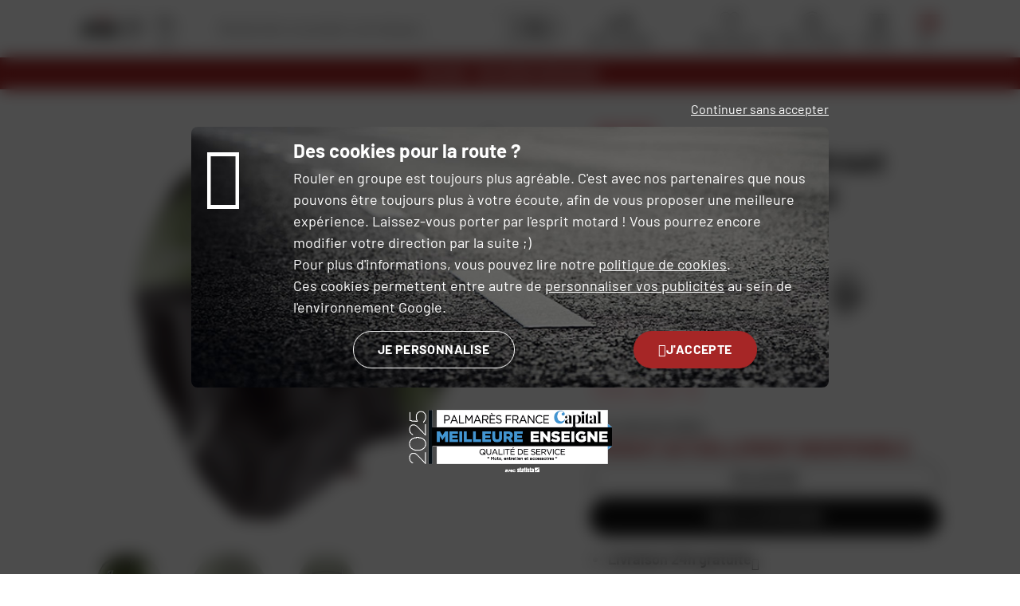

--- FILE ---
content_type: text/html; charset=UTF-8
request_url: https://www.dafy-moto.com/casque-street-drak-blank-shark-vert-mat.html
body_size: 44474
content:
<!DOCTYPE html>


    
        
                    
                                                        
                                                                
            


    


<html lang="fr-FR">
<head>
    <meta charset="utf-8">

    <link rel="preload" as="font" type="font/woff2" href="/assets/front/public/template-assets/assets/fonts/Barlow-Regular.18f2f570.woff2" crossorigin>

        <title class="js-meta-title">
                Casque Street Drak Blank Shark Vert Mat moto : www.dafy-moto.com, casque jet de moto</title>

        <meta name="generator" content="Dafy Store">
    <meta http-equiv="X-UA-Compatible" content="IE=edge">
    <meta name="viewport" content="width=device-width,initial-scale=1.0">
                <meta name="description" content="
                Découvrez notre Casque Street Drak Blank Vert Mat Shark pour la moto par www.dafy-moto.com, vente en ligne de casque jet :  
  Casque Shark  Street Drak Blank. 
  Casque" class="js-meta-description">
        <meta property="og:description" content="
                Découvrez notre Casque Street Drak Blank Vert Mat Shark pour la moto par www.dafy-moto.com, vente en ligne de casque jet :  
  Casque Shark  Street Drak Blank. 
  Casque" />
                
            <META NAME="ROBOTS" CONTENT="NOINDEX, FOLLOW">
    

        

                <link rel="alternate" hreflang="fr-fr" href="https://www.dafy-moto.com/casque-street-drak-blank-shark-vert-mat.html" />
	<link rel="alternate" hreflang="fr-be" href="https://fr.dafy-moto.be/casque-street-drak-blank-shark-vert-mat.html" />
	<link rel="alternate" hreflang="nl-be" href="https://nl.dafy-moto.be/street-drak-blank-helm-shark-mat-groen.html" />
	<link rel="alternate" hreflang="it-it" href="https://www.dafy-moto.it/casco-street-drak-blank-shark-matt-green.html" />
	<link rel="alternate" hreflang="fr-gp" href="https://www.dafy-moto.gp/casque-street-drak-blank-shark-vert-mat.html" />
	<link rel="alternate" hreflang="fr-re" href="https://www.dafy-moto.re/casque-street-drak-blank-shark-vert-mat.html" />
	<link rel="alternate" hreflang="fr-mq" href="https://www.dafy-moto.mq/casque-street-drak-blank-shark-vert-mat.html" />
    
        <link rel="stylesheet" href="https://www.dafy-moto.com/assets/front/public/template-assets/assets/ec9ebb5.css?1768286381">

        <script src="https://www.dafy-moto.com/assets/front/public/template-assets/assets/aecef51.js?1768286381"></script>

        
    

                
                <link rel="apple-touch-icon" sizes="180x180" href="https://www.dafy-moto.com/apple-touch-icon.png?v=NmPq92m05x">
<link rel="icon" type="image/png" sizes="32x32" href="https://www.dafy-moto.com/favicon-32x32.png?v=NmPq92m05x">
<link rel="icon" type="image/png" sizes="16x16" href="https://www.dafy-moto.com/favicon-16x16.png?v=NmPq92m05x">
<link rel="manifest" href="https://www.dafy-moto.com/site.webmanifest?v=NmPq92m05x">
<link rel="mask-icon" href="https://www.dafy-moto.com/safari-pinned-tab.svg?v=NmPq92m05x" color="#ff0000">
<link rel="shortcut icon" href="https://www.dafy-moto.com/favicon.ico?v=NmPq92m05x">
<meta name="apple-mobile-web-app-title" content="Dafy">
<meta name="application-name" content="Dafy">
<meta name="msapplication-TileColor" content="#ff0000">
<meta name="msapplication-TileImage" content="https://www.dafy-moto.com/mstile-144x144.png?v=NmPq92m05x">
<meta name="theme-color" content="#ff0000">
    
                                    

                
    
    
    <script type="text/javascript">
        
            // Pour une compatibilité entre Matomo et Google, la variable dataLayer doit être chargée avant eux...
            var dataLayer = window.dataLayer = window.dataLayer || [];

            <!-- Matomo -->
                                                                var _mtm = window._mtm = window._mtm || [];
                    
                        _mtm.push({'mtm.startTime': (new Date().getTime()), 'event': 'mtm.Start'});
                    
                    (function() {
                        var d=document, g=d.createElement('script'), s=d.getElementsByTagName('script')[0];
                        g.async=true; g.src='https://www.dafy-moto.com/cache/matomo/matomo_2uk2ign6.js?1769310008'; s.parentNode.insertBefore(g,s);
                    })();
                            
            <!-- End Matomo Code -->
            dataLayer.push({
                "event"              : "view_dafy_page",
                "pageVirtuelle"      : ""
                ,   "pageType"       : "fiche-produit"
                ,   "teester_active" : "1"
                ,   "matomo_active"  : "1"
                ,   "rgpd_matomo"    : ""
                ,   "rgpd_analytics" : ""
                ,   "rgpd_toky_woky" : ""
                ,   "rgpd_pub"       : ""
                ,   "sensefuel_active" : "0"
                ,   "doofinder_active" : "0"
                                                                ,   "window_inner_width" : window.innerWidth
            });

            jsGlobalConfig.addConfig('dataLayer', dataLayer);
        
    dataLayer.push({
        "event"     : "view_item",
        "ecommerce" : {
            "currency": "EUR",
            "item_list_id": "737 / 742 / 771",
            "item_list_name": "Casques / Univers / Scooter",
            "items": [{"id":27104,"item_id":"27104","item_sku":"0233541","item_name":"Casque Street Drak Blank","item_brand":"Shark","item_id_variant":"0233541020","item_sku_variant":"3664836133379","item_variant":"vert-mat","item_list_id":"737 \/ 742 \/ 771","item_list_name":"Casques \/ Univers \/ Scooter","price":"199.99","quantity":1}]
        }
    });


    </script>

            
            <!-- Google Tag Manager -->
            <script>(function(w,d,s,l,i){w[l]=w[l]||[];w[l].push({'gtm.start':
                        new Date().getTime(),event:'gtm.js'});var f=d.getElementsByTagName(s)[0],
                        j=d.createElement(s),dl=l!='dataLayer'?'&l='+l:'';j.async=true;j.src=
                        '//www.googletagmanager.com/gtm.js?id='+i+dl;f.parentNode.insertBefore(j,f);
                })(window,document,'script','dataLayer','GTM-N2XSL8');</script>
            <!-- End Google Tag Manager -->
        
        
        <script type="text/javascript">
            </script>

        

        <link rel="canonical" href="https://www.dafy-moto.com/casque-street-drak-blank-shark.html" />
</head>

<body class="js-product-sheet  " itemscope itemtype="http://schema.org/WebPage">
    

                <noscript>
    <div class="unsupported-browser unsupported-browser--noscript">
        <div class="unsupported-browser__container">
                        <img class="unsupported-browser__logo mb-16 md:mb-24 lg:mb-32" src="https://www.dafy-moto.com/assets/front/public/template-assets/assets/images/fr_FR/cb5dd9a.svg?1768286381" alt="" width="150" />

            <p class="h1 mb-16">Oups, il faut activer JavaScript</p>

            <p class="p mb-16 md:mb-24 lg:mb-32">JavaScript est nécessaire pour le bon fonctionnement du site. Veuillez l'activer dans les paramètres de votre navigateur ou vérifier qu'aucune extension ne bloque JavaScript.</p>
        </div>
    </div>
</noscript>
 
        <div class="unsupported-browser unsupported-browser--outdated js-unsupported-browser-outdated" style="display: none">
    <div class="unsupported-browser__container">
                <img class="unsupported-browser__logo mb-16 md:mb-24 lg:mb-32" src="https://www.dafy-moto.com/assets/front/public/template-assets/assets/images/fr_FR/cb5dd9a.svg?1768286381" alt="" width="150" />

        <p class="h1 mb-16">Votre navigateur est dépassé&nbsp;!</p>

        <p class="p mb-16 md:mb-24 lg:mb-32">Afin de visiter notre site internet et de profiter d'une navigation sécurisée sur internet, veuillez télécharger l'un des navigateurs ci-dessous&nbsp;:</p>

        
        <div class="unsupported-browser__list mb-16 md:mb-24 lg:mb-32">
                            <div class="unsupported-browser__item">
                    <img class="unsupported-browser__browser-logo mb-16" src="https://www.dafy-moto.com/assets/front/public/template-assets/assets/images/application/logo/a5a05eb.svg?1768286381" alt="Firefox" loading="lazy"/>
                    <p class="h3 mb-8">Mozilla Firefox</p>
                    <a href="https://www.mozilla.org/fr/firefox/new/" class="stretched-link">Télécharger Mozilla Firefox</a>
                </div>
                            <div class="unsupported-browser__item">
                    <img class="unsupported-browser__browser-logo mb-16" src="https://www.dafy-moto.com/assets/front/public/template-assets/assets/images/application/logo/ded0511.svg?1768286381" alt="Firefox" loading="lazy"/>
                    <p class="h3 mb-8">Google Chrome</p>
                    <a href="https://www.google.com/chrome/" class="stretched-link">Télécharger Google Chrome</a>
                </div>
                            <div class="unsupported-browser__item">
                    <img class="unsupported-browser__browser-logo mb-16" src="https://www.dafy-moto.com/assets/front/public/template-assets/assets/images/application/logo/3522a74.svg?1768286381" alt="Firefox" loading="lazy"/>
                    <p class="h3 mb-8">Safari</p>
                    <a href="https://www.apple.com/fr/safari/" class="stretched-link">Télécharger Safari</a>
                </div>
                            <div class="unsupported-browser__item">
                    <img class="unsupported-browser__browser-logo mb-16" src="https://www.dafy-moto.com/assets/front/public/template-assets/assets/images/application/logo/1c5ab7b.svg?1768286381" alt="Firefox" loading="lazy"/>
                    <p class="h3 mb-8">Brave</p>
                    <a href="https://brave.com/fr/" class="stretched-link">Télécharger Brave</a>
                </div>
                            <div class="unsupported-browser__item">
                    <img class="unsupported-browser__browser-logo mb-16" src="https://www.dafy-moto.com/assets/front/public/template-assets/assets/images/application/logo/2929378.svg?1768286381" alt="Firefox" loading="lazy"/>
                    <p class="h3 mb-8">Microsoft edge</p>
                    <a href="https://www.microsoft.com/fr-fr/edge" class="stretched-link">Télécharger Microsoft edge</a>
                </div>
                            <div class="unsupported-browser__item">
                    <img class="unsupported-browser__browser-logo mb-16" src="https://www.dafy-moto.com/assets/front/public/template-assets/assets/images/application/logo/dae4ba1.svg?1768286381" alt="Firefox" loading="lazy"/>
                    <p class="h3 mb-8">Opera</p>
                    <a href="https://www.opera.com/fr" class="stretched-link">Télécharger Opera</a>
                </div>
                    </div>

        <p class="p">Si votre navigateur fait déjà partie de cette liste, veuillez vérifier que celui est à jour.</p>
    </div>

    <script>
        /*
         * Affichage du bloc si le navigateur n'est pas compatible
         *
         * Si besoin d'ajouter d'autres navigateurs : http://www.javascriptkit.com/javatutors/navigator.shtml
         */

        if (
            navigator.userAgent.indexOf('Trident') != -1 || // == IE 11
            navigator.userAgent.indexOf('MSIE') != -1 // < IE 11
        ) {
            // Bien conserver dans des 'var' pour IE
            var unsupportedBrowserOutdated = document.querySelector('.js-unsupported-browser-outdated');
            unsupportedBrowserOutdated.className += ' is-visible';
        }
    </script>
</div>
     
            <header class="header js-header">
    <div class="js-detect-language-container"></div>

    <div class="header__inner">
        <div class="header__main js-header-main">
            <div class="container header__content">
                <div class="header__section header__section--logo js-header-main-section">
                    <div class="header__navbar-switch--desktop js-menu-burger-scroll hidden">
                        <button class="action-link action-link__toggle-menu--scroll js-main-nav-toggle-desktop">
                            <span class="action-link__icon-file">
                                <svg class="svg-layer-primary burger-icon js-burger-icon" viewBox="0 0 40 40">
                                    <use href="https://www.dafy-moto.com/assets/front/public/template-assets/assets/images/icon-defs/5ab6ec6.svg?1768286381#icon-burger-menu"></use>
                                </svg>
                            </span>
                            <span class="action-link__title">Menu</span>
                        </button>
                    </div>
                    <div class="header__logo">
        <a href="https://www.dafy-moto.com/" title="Accueil">        <img src="https://www.dafy-moto.com/assets/front/public/template-assets/assets/images/fr_FR/cb5dd9a.svg?1768286381"
             class="header__logo-img"
             alt="Logo Dafy"
        >
    </a></div>
                                                            <div class="header__shop-large">
                                        <div class="header__shop-large dual-link">
    <a href="https://www.dafy-moto.com/magasin.html" class="dual-link__link-overlay js-favorite-shop-dual-link" data-code="store"></a>
    <span class="dual-link__icon">
        <svg class="flex-no-shrink w-30" viewBox="0 0 40 40">
            <use href="https://www.dafy-moto.com/assets/front/public/template-assets/assets/images/icon-defs/5ab6ec6.svg?1768286381#icon-shop"></use>
        </svg>
    </span>
    <span class="dual-link__text">
    <span class="dual-link__text-main js-favorite-shop-title">Magasins &amp; ateliers</span>
        <a href="https://www.dafy-moto.com/magasin.html"
           class="dual-link__text-link"
           data-code="store"
        >
            Choisir mon magasin
        </a>
    </span>
</div>
                    </div>
                    </div>

                <div class="header__section header__section--actions js-header-main-section js-header-action-links">

                                            <div class="header__main-action js-action-link" data-navbar-tie="1">
                            <a href="https://www.dafy-moto.com/garage.html" class="action-link action-link--nogap-md" data-code="garage">
                                <span class="action-link__icon-file header__main-action-icon">
                                    <svg viewBox="0 0 30.1 20.1">
                                        <use href="https://www.dafy-moto.com/assets/front/public/template-assets/assets/images/icon-defs/ed1c69b.svg?1768286381#icon-moto"></use>
                                    </svg>
                                </span>
                                <span class="action-link__title header__main-action-title">Mon garage</span>
                            </a>
                        </div>
                                                                <div class="header__main-action header__main-action--shop js-action-link">
                            <a href="https://www.dafy-moto.com/magasin.html" class="header__shop-small action-link  js-favorite-shop-dual-link" data-code="store">
                                <span class="action-link__icon-file header__main-action-icon">
                                    <svg viewBox="0 0 40 40">
                                        <use href="https://www.dafy-moto.com/assets/front/public/template-assets/assets/images/icon-defs/5ab6ec6.svg?1768286381#icon-shop"></use>
                                    </svg>
                                </span>
                            </a>
                        </div>
                        
                                                <div class="header__favourite">
                            <div class="header__main-action js-action-link" data-navbar-tie="3">
                                <a href="https://www.dafy-moto.com/account/wishlist"
                                   class="action-link"
                                   data-code="wishlist"
                                >
                                <span class="action-link__icon-file header__main-action-icon">
                                    <svg viewBox="0 0 40 40">
                                        <use href="https://www.dafy-moto.com/assets/front/public/template-assets/assets/images/icon-defs/5ab6ec6.svg?1768286381#icon-favourite"></use>
                                    </svg>
                                                                    </span>
                                    <span class="action-link__title header__main-action-title">
                                    Mes favoris
                                </span>
                                </a>
                            </div>
                        </div>

                        <div class="header__main-action js-action-link" data-navbar-tie="2">
                            <a href="https://www.dafy-moto.com/account" class="action-link" data-code="account">
                                <span class="action-link__icon-file header__main-action-icon">
                                    <svg viewBox="0 0 40 40">
                                        <use href="https://www.dafy-moto.com/assets/front/public/template-assets/assets/images/icon-defs/5ab6ec6.svg?1768286381#icon-account"></use>
                                    </svg>
                                </span>
                                <span class="action-link__title header__main-action-title">Mon compte</span>
                            </a>
                        </div>
                    
                                        <div class="header__main-action js-action-link js-mini-cart" data-navbar-tie="4">
                        
<a
    href="https://www.dafy-moto.com/commande/panier.html"
    class="action-link--nogap-md action-link js-mini-cart"
    data-code="cart"
>
    <span class="action-link__icon-file header__main-action-icon">
        <svg viewBox="0 0 40 40 ">
            <use href="https://www.dafy-moto.com/assets/front/public/template-assets/assets/images/icon-defs/5ab6ec6.svg?1768286381#icon-basket-mega-menu"></use>
        </svg>
            </span>

    <span class="action-link__title header__main-action-title">
        Panier    </span>
</a>
                    </div>

                    <div class="header__navbar-switch--mobile">
                        <button class="action-link js-main-nav-toggle-mobile">
                            <span class="action-link__icon-file header__main-action-icon">
                                <svg class="svg-layer-primary burger-icon js-burger-icon" viewBox="0 0 40 40">
                                    <use href="https://www.dafy-moto.com/assets/front/public/template-assets/assets/images/icon-defs/5ab6ec6.svg?1768286381#icon-burger-menu"></use>
                                </svg>
                            </span>
                            <span class="action-link__title header__main-action-title">Menu</span>
                        </button>
                    </div>
                </div>
                <div class="header__section header__section--search">
                    <div class="header__search js-header-search">
                        <div class="search-input js-search-input "
     data-href="https://www.dafy-moto.com/recherche"
     data-min-length="2"
     data-debounce-ms="500"
>
        
    <div class="search-input__container js-search-input-container">
                <div class="search-input__input-container">
            <button class="search-input__btn search-input__btn--return icon-arrow-left js-search-input-return"></button>
            <input type="text" name="search-input" value="" class="header__search-input search-input__input js-search-input-input js-search-instant-input"
                   placeholder="Rechercher un produit, une marque..." autocomplete="off">
            <button class="search-input__btn search-input__btn--clear icon-cross js-search-input-clear"></button>
        </div>
        <button class="js-search-input-btn-search search-input__button" type="button">
            <svg class="search-input__icon" viewBox="0 0 40 40">
                <use href="https://www.dafy-moto.com/assets/front/public/template-assets/assets/images/icon-defs/5ab6ec6.svg?1768286381#icon-search"></use>
            </svg>
        </button>
    </div>
</div>
                    </div>
                </div>
            </div>

            <div class="header__section--menu-desktop js-menu-header-desktop">
                <div class="header__menu-links-container">
                    <button class="header__menu-toggle action-link js-main-nav-toggle-desktop">
                        <svg class="header__menu-toggle-icon burger-icon" viewBox="0 0 40 40">
                            <use href="https://www.dafy-moto.com/assets/front/public/template-assets/assets/images/icon-defs/5ab6ec6.svg?1768286381#icon-burger-menu"></use>
                        </svg>
                        <span class="header__menu-toggle-text">Tous nos produits</span>
                    </button>

                                            <div class="main-nav-external-links js-special-items-container">
                            
                                                                                                                                                                                                                                                                                                                                                                                                                                                                                                                                                                                                                                                                                                                                                                                                                                                <a href="https://www.dafy-moto.com/marque.html" class="js-special-item">
                                        <div class="main-nav-external-links__item">
                                            <span class="text-first-capitalize">marques</span>
                                        </div>
                                    </a>
                                                                                                                        
                                                                                                                                                                                                                        <a href="https://www.dafy-moto.com/marque/all-one.html" class="js-special-item">
                                        <div class="main-nav-external-links__item main-nav-external-links__item--all-one">
                                            <span class="text-first-capitalize">All One</span>
                                        </div>
                                    </a>
                                                                                                                                                                                                                                                                                                                                                                                                                                                                                                                                                                                                                                                                                                                                                
                                                                                                                                                                                                                                                                                                                                                                                                                                                                                                                                                                                                                                                                                                                                                                                                                                                                                                            <a href="https://www.dafy-moto.com/bons-plans.html" class="js-special-item">
                                        <div class="main-nav-external-links__item main-nav-external-links__item--important">
                                            <span class="text-first-capitalize">Bons plans</span>
                                        </div>
                                    </a>
                                                            
                                                                                                                                                                                                                                                                                                                                                                                                                                                                                                                                                                                                                                                                                                                                                                                                                                                                                                    
                                                                                    
                                                                                    
                                                                                                                                                        <a href="/soldes-equipement-moto.html" class="js-special-item">
                                        <div class="main-nav-external-links__item main-nav-external-links__item--important">
                                            <span class="text-first-capitalize">Soldes</span>
                                        </div>
                                    </a>
                                                                                    </div>
                                    </div>

                                                        <a class="header__menu-secondary-link header__menu-secondary-link--skeepers w-42"
                       href="https://www.dafy-moto.com/avis-client.html"
                    >
                        <div class="header__menu-secondary-link--skeepers-skeepers-wrapper">
                            <svg class="header__menu-secondary-link--skeepers-skeepers" viewBox="0 0 279 94">
                                <use href="https://www.dafy-moto.com/assets/front/public/template-assets/assets/images/icon-defs/d1998f1.svg?1768286381#icon-skeepers"></use>
                            </svg>
                        </div>
                        <div class="header__menu-secondary-link--skeepers-stars" style="--rating: 4.71">
                                                            <svg class="header__menu-secondary-link--skeepers-star" viewBox="0 0 40 40" data-star="1">
                                    <use href="https://www.dafy-moto.com/assets/front/public/template-assets/assets/images/icon-defs/5ab6ec6.svg?1768286381#icon-star"></use>
                                </svg>
                                                            <svg class="header__menu-secondary-link--skeepers-star" viewBox="0 0 40 40" data-star="2">
                                    <use href="https://www.dafy-moto.com/assets/front/public/template-assets/assets/images/icon-defs/5ab6ec6.svg?1768286381#icon-star"></use>
                                </svg>
                                                            <svg class="header__menu-secondary-link--skeepers-star" viewBox="0 0 40 40" data-star="3">
                                    <use href="https://www.dafy-moto.com/assets/front/public/template-assets/assets/images/icon-defs/5ab6ec6.svg?1768286381#icon-star"></use>
                                </svg>
                                                            <svg class="header__menu-secondary-link--skeepers-star" viewBox="0 0 40 40" data-star="4">
                                    <use href="https://www.dafy-moto.com/assets/front/public/template-assets/assets/images/icon-defs/5ab6ec6.svg?1768286381#icon-star"></use>
                                </svg>
                                                            <svg class="header__menu-secondary-link--skeepers-star" viewBox="0 0 40 40" data-star="5">
                                    <use href="https://www.dafy-moto.com/assets/front/public/template-assets/assets/images/icon-defs/5ab6ec6.svg?1768286381#icon-star"></use>
                                </svg>
                                                    </div>
                        <div class="header__menu-secondary-link--skeepers-title">
                            <span class="header__menu-secondary-link--skeepers-title--our-note">4.71</span>
                            <span class="header__menu-secondary-link--skeepers-title--max-note">/5</span>
                        </div>
                    </a>
                            </div>
        </div>

        <nav class="header__navbar main-nav js-main-nav">
            <div class="container header__content header__content--navbar js-main-nav-menu">
                <div class="header__section header__section--logo header__section--logo-navbar js-header-main-section">
                    <div class="header__logo">
        <a href="https://www.dafy-moto.com/" title="Accueil">        <img src="https://www.dafy-moto.com/assets/front/public/template-assets/assets/images/fr_FR/cb5dd9a.svg?1768286381"
             class="header__logo-img"
             alt="Logo Dafy"
        >
    </a></div>
                </div>

                <div class="header__section header__section--close header__section--close-navbar js-close-icon">
                    <div class="header__navbar-switch header__navbar-close">
                        <span class="action-link__icon-file">
                            <span class="close-icon icon-cross"></span>
                        </span>
                    </div>
                </div>

                <div class="header__section header__section--search header__section--search-navbar main-nav__search">
                    <div class="header__search js-header-search">
                        <div class="search-input js-search-input js-navbar-search"
     data-href="https://www.dafy-moto.com/recherche"
     data-min-length="2"
     data-debounce-ms="500"
>
        
    <div class="search-input__container js-search-input-container">
                <div class="search-input__input-container">
            <button class="search-input__btn search-input__btn--return icon-arrow-left js-search-input-return"></button>
            <input type="text" name="search-input" value="" class="header__search-input search-input__input js-search-input-input js-search-instant-input"
                   placeholder="Rechercher un produit, une marque..." autocomplete="off">
            <button class="search-input__btn search-input__btn--clear icon-cross js-search-input-clear"></button>
        </div>
        <button class="js-search-input-btn-search search-input__button" type="button">
            <svg class="search-input__icon" viewBox="0 0 40 40">
                <use href="https://www.dafy-moto.com/assets/front/public/template-assets/assets/images/icon-defs/5ab6ec6.svg?1768286381#icon-search"></use>
            </svg>
        </button>
    </div>
</div>
                    </div>
                </div>
            </div>
            <div class="container lg:container--fluid header__navbar-container main-nav__container js-main-nav-container">
                                    <div class="main-nav__container--menu js-menu-container">
                        
<div class="main-nav__special-slider js-special-slider">
    <div class="main-nav__special-slider-container js-special-items-container">
                                                                            <div class="main-nav__special-item">
                    <a href="https://www.dafy-moto.com/marque/all-one.html" class="main-nav__special-link js-special-item">
                        <span class="main-nav__special-title text-first-capitalize main-nav__special-title--all-one">All One</span>
                    </a>
                </div>
                                                                                                                                                                                                                                                
                                                                                                                                                                                                                                                                                                        <div class="main-nav__special-item">
                    <a href="https://www.dafy-moto.com/bons-plans.html" class="main-nav__special-link js-special-item">
                        <span class="main-nav__special-title text-first-capitalize main-nav__special-title--important">Bons plans</span>
                    </a>
                </div>
                    
                        
                        
                                                    <div class="main-nav__special-item">
                    <a href="/soldes-equipement-moto.html" class="main-nav__special-link js-special-item">
                        <span class="main-nav__special-title text-first-capitalize main-nav__special-title--important">Soldes</span>
                    </a>
                </div>
                    
                                                                                                                                                                                                                                                                                                
                                                                                                                                                                                                                                                                                    <div class="main-nav__special-item">
                    <a href="https://www.dafy-moto.com/marque.html" class="main-nav__special-link js-special-item">
                        <span class="main-nav__special-title text-first-capitalize">marques</span>
                    </a>
                </div>
                                            </div>
</div>

<ul class="main-nav__level-1 js-main-nav-level-1">
                                                                            <li class="main-nav__item main-nav__item--has-children js-main-nav-item" data-depth="1">
                                    <span class="main-nav__title main-nav__title--depth-1 main-nav__title--more js-main-nav-title" data-depth="1">
                        <span class="main-nav__title-container">
                                                            <span class="main-nav__title-icon">
                                    <?xml version="1.0" encoding="UTF-8"?>
<svg id="Calque_1" xmlns="http://www.w3.org/2000/svg" version="1.1" viewBox="0 0 35 35">
  <!-- Generator: Adobe Illustrator 29.8.2, SVG Export Plug-In . SVG Version: 2.1.1 Build 3)  -->
  <g id="Groupe_3066">
    <path id="Tracé_4420" d="M31.8,25.4c-2.9-.9-5.8-2-8.5-3.4-5.8-2.9-8.6-5.8-8.3-8.8,0-.5,0-1,.2-1.5.2-1,1-1.7,2-1.8,1.7,0,13.4,3.6,14.7,4l-.3,1c-5.1-1.6-13.2-4-14.3-4s-1.2,2.3-1.2,2.3h0c-.3,3.2,4.1,6,7.7,7.8,2.7,1.3,5.5,2.4,8.4,3.3l-.3,1h0Z" fill="#a62626"/>
    <path id="Tracé_4419" d="M28.7,34.5c-.2,0-.6,0-4.7-1.7-2.5-1-5.6-2.4-8.5-3.8-2.3-1.1-5.6-2.6-8.3-4.1-1.2-.6-2.1-1.2-2.8-1.6-1-.7-1.3-1-1.3-1.3s-.2-.9-.3-1.3c-.7-2.3-1-4.7-.8-7.1,0-2.9,1-5.8,2.5-8.2C6.8,2.2,10.2.5,14.7.5s4,.3,5.9.8c3.2.7,6.1,2.4,8.2,4.9,1.7,2.1,2.9,4.7,3.5,7.4.8,3.6.9,7.3.3,11v.2c-.3,1.7-.8,3.4-1.3,5.1-1.2,4-2,4.6-2.6,4.6h0ZM8.1,24.3c2.1,1.1,4.9,2.5,8.1,3.9,4,2,8.2,3.7,12.4,5.2.1,0,.7-.8,1.7-4.2.5-1.5.8-3.1,1.2-4.6v-.2c.6-4.4,1.7-19-11.3-22.1-1.8-.5-3.7-.7-5.6-.8-9.3.1-11.2,7.7-11.5,12.2-.2,2.3.2,4.5.7,6.8,0,.5,0,.9.3,1.4,0,0,.9.7,4,2.4Z"/>
    <path id="Tracé_4421" d="M30.9,12.5l-4.2-1.2v-.3c-.1,0-2.2-8.4-7.4-8.9v-1c1.6.1,2.9.8,4,1.8,1,.9,1.9,2.1,2.5,3.3.7,1.4,1.3,2.8,1.7,4.3l3.7,1.1s-.3.9-.3.9Z"/>
    <path id="Ligne_1190" d="M18.7,19.3l-.5-8.5h1l.5,8.5h-1Z" fill="#a62626"/>
    <path id="Ligne_1191" d="M21.9,21l-.5-9.2h1l.5,9.1h-1Z" fill="#a62626"/>
  </g>
</svg>
                                </span>
                                                        <span class="main-nav__title-text">Casques</span>
                        </span>
                    </span>
                                                </li>
                                                                                    <li class="main-nav__item main-nav__item--has-children js-main-nav-item" data-depth="1">
                                    <span class="main-nav__title main-nav__title--depth-1 main-nav__title--more js-main-nav-title" data-depth="1">
                        <span class="main-nav__title-container">
                                                            <span class="main-nav__title-icon">
                                    <?xml version="1.0" encoding="UTF-8"?>
<svg id="Calque_1" xmlns="http://www.w3.org/2000/svg" version="1.1" viewBox="0 0 35 35">
  <!-- Generator: Adobe Illustrator 29.8.2, SVG Export Plug-In . SVG Version: 2.1.1 Build 3)  -->
  <g id="Groupe_81">
    <path id="Tracé_5398" d="M17,30.9l-2.2-14.1-4.2-7.5.9-.5,4.3,7.6,2.2,14.2-1,.2h0Z"/>
    <path id="Tracé_5399" d="M21.9,30.8c-.1-1.6,0-3.3,0-5.8v-7.9h0c0-.1,3.8-7.8,3.8-7.8l.9.4-3.7,7.5v13.5h-1,0Z"/>
    <path id="Tracé_5400" d="M29.1,11.4s-1.2-.5-2.4-1.1c-2.4-1.2-2.7-1.7-2.8-2h0v-3.9l1,.3v3.3c.7.6,1.6,1.1,2.4,1.4s2.2,1,2.2,1l-.4.9h0Z" fill="#a62626"/>
    <path id="Tracé_5401" d="M5,13.1l-.5-.9s1.6-.8,3.3-1.8c3-1.7,3.5-2.2,3.6-2.3,0,0,.1-.5-.6-1.9-.4-.8-.9-1.6-.9-1.6l.9-.5s.5.8.9,1.7c.8,1.8.7,2.4.6,2.8-.1.2-.3.7-3.9,2.7-1.7,1-3.4,1.8-3.4,1.8Z" fill="#a62626"/>
    <path id="Tracé_21" d="M6.1,34.5c-.4,0-.7-.2-.8-.6l-2.5-8.9h0v-3.8h0c.2-1.6,1.7-13.2,1.7-13.3h0c.4-1.2,1.1-2.1,2.1-2.7h0c1.2-.6,5.3-2,6.2-2.4l1.1-1.7c.2-.3.5-.4.8-.4l6,.2c.3,0,.6.2.7.4l1.2,1.8,4.6,2.4h0c1.1.8,1.8,2.1,2.2,3.3,0,0,2.2,22,2.2,22.2,0,.5-.2.9-.7,1l-2.7.8h0c-.5,0-1-.2-1.1-.7l-1.3-6.1-.2,3.8c0,.7-.6,1.2-1.2,1.2l-13.7.4h0c-.6,0-1-.4-1-1l-.2-4.1-.3-6.7c-.1.6-.2,1.2-.3,1.9-.5,3.6-.5,7.2.2,10.7.1.5-.1,1-.6,1.2l-2.4,1h-.2.2ZM3.8,24.9l2.4,8.6,2.2-.9c-.7-3.6-.8-7.4-.2-11,.2-2,.6-3.9,1.1-5.8h.4c0,.1.5.1.5.1l.5,10.6.2,4.1h0l13.7-.4c.1,0,.2-.1.3-.2l.5-11.7,2.9,13.8,2.6-.7c-.5-5.9-1.9-21.1-2.1-22.2-.3-1.1-.9-2.4-1.8-3l-4.8-2.5-1.5-2-5.9-.2-1.5,2s-4.9,1.8-6.2,2.4c-.7.5-1.2,1.5-1.5,2.3,0,1-1.5,11.7-1.7,13.3,0,1.2-.2,2.3,0,3.5h0Z"/>
    <path id="Tracé_22" d="M17.4,5.6h0c-.2,0-2.9-1.4-4.4-2l.7-.8c.6.3,3.6,1.8,4.1,2s1.1.2,1.6,0c.5-.3,2.6-1.3,3-1.5l.6.8c-1.2.7-2.7,1.4-3.1,1.6s0,0,0,0h0c-.4,0-.8.2-1.2.2,0,0-.9,0-1.3-.3Z"/>
  </g>
</svg>
                                </span>
                                                        <span class="main-nav__title-text">Equipement moto</span>
                        </span>
                    </span>
                                                </li>
                                                                                                <li class="main-nav__item main-nav__item--has-children js-main-nav-item" data-depth="1">
                                    <span class="main-nav__title main-nav__title--depth-1 main-nav__title--more js-main-nav-title" data-depth="1">
                        <span class="main-nav__title-container">
                                                            <span class="main-nav__title-icon">
                                    <?xml version="1.0" encoding="UTF-8"?>
<svg id="Calque_1" xmlns="http://www.w3.org/2000/svg" version="1.1" viewBox="0 0 35 35">
  <!-- Generator: Adobe Illustrator 29.8.2, SVG Export Plug-In . SVG Version: 2.1.1 Build 3)  -->
  <g id="Groupe_88">
    <path id="Ligne_13" d="M18.2,33.9h-1V4.4h1v29.5Z" fill="#a62626"/>
    <path id="Tracé_31" d="M12.9.6c.3,0,.6.2.8.5,1.4,2.6,2.9,2.8,4.3,2.8h0c1.6,0,3-.9,3.7-2.3.2-.3.6-.6.9-.6h0c2,.3,3.9.9,5.8,1.5.3,0,.5.3.6.6v.6c-.8,1.9-1.5,5.2-.3,10.7v.8c-2.5,6-1.7,14.3-1.2,17.6h0c0,.4-.2.7-.5.8-2.9.6-5.8.8-8.7.7-3.4,0-6.9-.2-10.2-1-.3,0-.5-.4-.5-.7,1.4-11.5-.6-16.5-1.1-17.3,0-.3-.2-.6,0-.9.5-2.1.7-4.3.5-6.4,0-1.6-.3-3.2-.8-4.8v-.5c0-.2.2-.3.3-.4,2-.7,4.1-1.3,6.2-1.7,0,0,.1,0,.2,0ZM18,4.9h0c-1.7,0-3.5-.4-5.1-3.3-1.9.4-3.7.9-5.5,1.5.4,1.6.7,3.2.7,4.8.2,2.3,0,4.6-.5,6.8h0c.7,1.6,1.1,3.3,1.3,5,.5,4.2.4,8.4-.1,12.6,3.2.7,6.4,1,9.7.9,2.7,0,5.4-.2,8.1-.6-.5-3.5-1.3-11.7,1.3-17.9h0v-.2c-1.2-5.6-.5-9.2.3-11.2-1.8-.6-3.6-1.1-5.5-1.5h-.1c-.8,1.7-2.5,3.1-4.4,3.1,0,0-.2,0-.2,0Z"/>
    <path id="Tracé_32" d="M17.7,28.4c-1.3.1-2.6-.6-3.2-1.7,0-.2-.6-2.4-1.7-6.5-1.2-4.9-2.9-11.5-3.2-12.2-.3-.8-1-1.2-2.2-1.2v-1c1.4-.2,2.7.6,3.2,1.9.2.7,1.8,6.9,3.2,12.3.8,3.2,1.6,6.2,1.6,6.4.5.7,1.4,1.1,2.2,1v1h0Z"/>
    <path id="Tracé_33" d="M17.5,28.4c-.3,0-.5-.2-.5-.5s.2-.5.5-.5c.7,0,1.4-.4,1.6-1,0-.2.8-3.2,1.6-6.4,1.4-5.4,2.9-11.6,3.2-12.3.6-1.6,2.7-1.6,3.7-1.6s.5.2.5.5-.2.5-.5.5c-1.1,0-2.4,0-2.7.9-.2.7-1.9,7.3-3.2,12.2-1,4.1-1.6,6.3-1.7,6.5-.4,1.1-1.4,1.7-2.6,1.7,0,0,.1,0,.1,0Z"/>
    <path id="Tracé_34" d="M28.4,14.4c-.3,0-.5-.2-.5-.5v-.2c.5-1,.9-7.2.2-10,0-.3.1-.5.4-.6s.5,0,.6.4c.6,2.8.4,9.2-.3,10.7,0,.2-.3.3-.5.3h0Z"/>
    <path id="Tracé_35" d="M6.7,14.9c-.2,0-.4-.1-.5-.3-.5-1.6-.8-3.4-.9-5.1,0-1.6,0-4.6.7-6.2,0-.3.4-.4.7-.2.3,0,.4.4.2.7-.6,1.8-.8,3.7-.6,5.6,0,1.6.3,3.2.8,4.7,0,.2,0,.6-.2.7h-.2Z"/>
    <path id="Tracé_36" d="M21.9,2.3c-2.6-1.2-7.7-.4-8.3-.2-.3,0-.5,0-.5-.3s0-.6.2-.6h0c1.2-.3,2.5-.4,3.7-.4,1.8-.1,3.6.1,5.3.7.3.1.2.4,0,.7,0,.2-.2.3-.4.3h.2s0-.2-.2-.2Z"/>
  </g>
</svg>
                                </span>
                                                        <span class="main-nav__title-text">Airbags et sécurité</span>
                        </span>
                    </span>
                                                </li>
                                                                                    <li class="main-nav__item main-nav__item--has-children js-main-nav-item" data-depth="1">
                                    <span class="main-nav__title main-nav__title--depth-1 main-nav__title--more js-main-nav-title" data-depth="1">
                        <span class="main-nav__title-container">
                                                            <span class="main-nav__title-icon">
                                    <?xml version="1.0" encoding="UTF-8"?>
<svg id="Calque_1" xmlns="http://www.w3.org/2000/svg" version="1.1" viewBox="0 0 35 35">
  <!-- Generator: Adobe Illustrator 29.8.2, SVG Export Plug-In . SVG Version: 2.1.1 Build 3)  -->
  <g id="Groupe_3620">
    <path id="Ligne_1861" d="M17,17.8v-5.3h1v5.3h-1Z"/>
    <path id="Ligne_1855" d="M18.1,7h-1V2.5h1v4.5Z"/>
    <path id="Tracé_5393" d="M16.2,33.1c-.5,0,0,0,0,0-1.3,0-2.5-.5-3.5-1.2-.6-.4-2.3-1.8-4.8-3.9l-.6-.5c-2-1.7-5.4-4.6-5.4-4.6h0c-1.1-1-1.6-1.6-1.5-2.5h0c.5-1.6,1.3-3.1,2.2-4.5h0c.5-.6,1.2-.9,2.1-.9s1,0,1.5.3h0c4.4,1.5,8.7,3.2,12.9,5.1h0c1.1.6,2,1.5,2.5,2.7.2.9.2,1.8,0,2.6h0c-.3,2-1.2,4.8-1.8,5.6s-1.4,1.4-3.6,1.8ZM2.5,22.1c.2.2,3.4,2.9,5.4,4.6l.6.5c2.5,2.1,4.2,3.4,4.8,3.9.9.6,1.9,1,2.9,1h0c1,0,2-.5,2.6-1.3.8-1.7,1.3-3.5,1.6-5.3h0c.3-1.6.5-2.7-1.9-4.2-4.2-1.9-8.4-3.6-12.7-5-.4-.1-.7-.3-1.2-.3s-.9,0-1.2.5c-.9,1.3-1.6,2.7-2,4.2,0,.3.2.6,1.2,1.5h-.1Z"/>
    <path id="Tracé_5394" d="M15.3,28.9c-.8-.3-4.1-2.3-4.6-2.6l.6-.8c.4.3,3.6,2.2,4.4,2.5.4.2,1.2-.5,1.4-.7.1-.4.7-2.7.9-3.4,0-.3-.5-1-1-1.2-.3-.1-8.3-3-11.4-4.1h-.7c0,.2-.4.6-.5.9-.2.3-.3.6-.4.7h0c.2.2,1.3,1,2.3,1.8l-.6.8c-.9-.6-1.7-1.3-2.5-2h0c-.3-.3-.3-.8,0-1.2h0c0-.1.2-.4.3-.7.2-.4.4-.9.7-1.2h0c.5-.3,1.1-.3,1.7,0,.6.2,11,4,11.4,4.1.8.3,1.8,1.3,1.6,2.4-.2.8-.8,3.1-.9,3.5-.3.6-.8,1-1.4,1.2-.3.1-.5.1-.8.1,0,0-.2,0-.4-.1h-.1Z"/>
    <path id="Tracé_5395" d="M9,27.2c-2.2,0-3.5-1.6-3.5-3.5s1.6-3.5,3.5-3.5.6,0,.8,0c1.9.4,3,2.2,2.6,4.1-.4,1.6-1.2,2.7-3.4,2.8h0ZM9,21.3c-1.4,0-2.5,1.1-2.5,2.5s1.1,2.5,2.5,2.5,2.5-1.1,2.5-2.5-.8-2.1-1.9-2.4c-.2,0-.6-.1-.6-.1Z"/>
    <path id="Tracé_5454" d="M33.6,9.9L2.9,4.5l.2-1,30.7,5.4-.2,1Z"/>
    <path id="Tracé_5396" d="M19.7,14.8h0l-2.1-1.9-2.5,1.9c-.4.3-.9.2-1.1-.2h0c-.1-.2-.2-.5-.1-.7h0l2.9-6.9c.2-.4.7-.6,1.1-.4.2,0,.4.3.4.5l2.7,7c.2.4,0,.9-.5,1.1h-.3s-.4-.2-.5-.4ZM17.5,7.9l-2.4,5.6,1.9-1.4c.3-.2.7-.2,1,0h0l1.6,1.4-2.1-5.6Z" fill="#a62626"/>
    <path id="Tracé_5397" d="M30,21.5h-7.6v-1.1h7.6c1.8,0,3.2-1.4,3.2-3.2V6c0-1.8-1.4-3.2-3.2-3.2H6.2c-1.8,0-3.2,1.4-3.2,3.2v7.7h-1v-7.7C2,3.7,3.8,1.8,6.2,1.8h23.8c2.4,0,4.3,1.9,4.3,4.3v11.2c0,2.4-1.2,4.2-4.3,4.2Z"/>
  </g>
</svg>
                                </span>
                                                        <span class="main-nav__title-text">High tech et navigation </span>
                        </span>
                    </span>
                                                </li>
                                                                                    <li class="main-nav__item main-nav__item--has-children js-main-nav-item" data-depth="1">
                                    <span class="main-nav__title main-nav__title--depth-1 main-nav__title--more js-main-nav-title" data-depth="1">
                        <span class="main-nav__title-container">
                                                            <span class="main-nav__title-icon">
                                    <?xml version="1.0" encoding="UTF-8"?>
<svg id="Calque_1" xmlns="http://www.w3.org/2000/svg" version="1.1" viewBox="0 0 35 35">
  <!-- Generator: Adobe Illustrator 29.8.2, SVG Export Plug-In . SVG Version: 2.1.1 Build 3)  -->
  <g id="Groupe_3090">
    <path id="Tracé_4444" d="M16.3,11.3c-3.3,0-10.8-2.3-11.4-2.7l.5-1c.7.3,8.8,2.8,11.4,2.5,2.7-.3,12.3-3.2,12.4-3.3l.3,1c-.4,0-9.7,3.2-12.4,3.5h-.6s-.2,0-.2,0Z" fill="#a62626"/>
    <path id="Tracé_4445" d="M16.9,16.9c-.2-1.7-.4-5,0-6.4l1,.3c-.3,2-.3,4,0,5.9h-1.1v.2h.1Z" fill="#a62626"/>
    <path id="Tracé_4443" d="M18.9,30.8c-2,0-4-.2-6-.5-4-.6-6.9-1.7-8.6-3.2h0c-.8-1-1.4-3-1.8-6-.3-1.7-.4-3.2-.4-3.8-.7-.3-.8-.5-.8-.6-.3-1-.5-2.1-.4-3.2,0-.4.2-.7.6-.9.3-.1.6-.1.8,0h0c.2-.8,1.1-3.7,2.7-5,3-2.6,9-3.1,11.3-3.3h.5c4.5,0,9,.8,13.2,2.7,2.5,1.1,3.6,5.1,3.7,5.2v.4l-.2.2c-.7.4-12.4,4.2-14.4,4.6-2.1.5-5.3,0-10.2-1.5-3.7-1.1-6-2-6.8-2.3h0c0,.8,0,1.6.3,2.4,1.7.8,3.5,1.5,5.3,2,3,1,6.1,1.7,9.2,2.1,4.2.4,10.6-2.1,13.7-3.4,1.9-.8,2.2-.9,2.5-.7,0,0,.3.2.3.4,0,1.7,0,3.4-.4,5.1,0,1.1-.3,2.2-.6,3.3-.3,1.2-.6,1.8-1.1,2.1-.8.4-8.1,3.6-11.3,3.8h-1.1ZM5,26.3c1.6,1.3,4.3,2.3,8.1,2.9,2,.3,4.1.5,6.1.5,3-.2,10.5-3.5,11.3-3.9,0,0,.6-.6,1.1-4.6.2-1.7.4-3.3.4-4.1-.4.1-.9.3-1.4.5-3.4,1.4-9.7,3.9-14.2,3.5-3.3-.4-6.6-1.2-9.7-2.2-1.3-.4-2.6-.9-3.6-1.3.2,2.5.7,7.1,1.9,8.7h0ZM3.1,13c1.1.4,3.1,1.1,5.7,1.9,4.6,1.4,7.8,1.9,9.7,1.5,2-.4,11.6-3.6,13.7-4.3-.4-1-1.3-3.4-2.9-4.1-4-1.8-8.3-2.7-12.6-2.6h-.5c-2.2.2-8,.7-10.7,3.1-1.4,1.2-2.3,4.2-2.4,4.6h0Z"/>
    <path id="Tracé_4446" d="M10.5,22.4h-.5c-2.7-.8-2.9-1-3-1.2-.4-.8-.7-1.7-.9-2.6l1-.3c.3.9.6,1.9.7,2.2.8.3,1.6.6,2.5.8h.1c.5-.5,1-1.1,1.4-1.7l.9.6s-.4.5-.8,1c-.7.8-1,1.2-1.4,1.2Z"/>
    <path id="Tracé_4447" d="M9,22.5c.9,0,1.6.7,1.6,1.6s-.7,1.6-1.6,1.6-1.6-.7-1.6-1.6h0c0-.9.7-1.6,1.6-1.6ZM9,24.6c.3,0,.5-.2.5-.5s-.2-.5-.5-.5-.5.2-.5.5h0c0,.3.2.5.5.5Z" fill="#a62626"/>
    <path id="Ligne_1198" d="M9,27.5c-.3,0-.5-.2-.5-.5v-1.5c0-.3.2-.5.5-.5s.5.2.5.5v1.5c0,.3-.2.5-.5.5Z" fill="#a62626"/>
    <path id="Tracé_4448" d="M18.9,30.6c-.3,0-.5-.2-.5-.5s0-.7-.1-1c-.2-1.6-.4-3.2-.6-5.6,0-.3.2-.6.5-.6s.6.2.6.5c.2,2.4.4,4,.6,5.5,0,.3,0,.7.1,1,0,.3-.2.6-.5.6h-.1Z"/>
    <path id="Tracé_4449" d="M32.5,17v-1c0,0,.3-.5.5-.7.2-.5.3-1,.3-1.5s-.2-1.1,0-1.1l-.3-1c.4-.1.8,0,1.1.4.6,1.2.6,2.6,0,3.7,0,0-.7,1.1-1.4,1.1h0Z"/>
  </g>
</svg>
                                </span>
                                                        <span class="main-nav__title-text">Bagagerie</span>
                        </span>
                    </span>
                                                </li>
                                                                                    <li class="main-nav__item main-nav__item--has-children js-main-nav-item" data-depth="1">
                                    <span class="main-nav__title main-nav__title--depth-1 main-nav__title--more js-main-nav-title" data-depth="1">
                        <span class="main-nav__title-container">
                                                            <span class="main-nav__title-icon">
                                    <?xml version="1.0" encoding="UTF-8"?>
<svg id="Calque_1" xmlns="http://www.w3.org/2000/svg" version="1.1" viewBox="0 0 35 35">
  <!-- Generator: Adobe Illustrator 29.8.2, SVG Export Plug-In . SVG Version: 2.1.1 Build 3)  -->
  <g id="Groupe_1936">
    <path id="Tracé_1607" d="M11.6,32h-5.2c-1,0-2-.5-2.4-1.4-.3-.7-.4-1.5-.3-2.3v-.3c0-1.4.2-20.2.2-20.4,0-.6.6-1.1,1.2-1.1h5.5c.2-.2.9-.8,1.5-1.4,2-1.8,2.2-2,2.4-2.1h4c.2,0,.3,0,3.9,2.3,1.9,1,3.9,2.4,3.9,2.4v10.6c0,.3-.2.5-.5.5s-.5-.2-.5-.5v-10.1c-2.4-1.5-6.1-4-6.8-4.3h-3.6c-.3.2-1.5,1.4-2.2,2-.5.6-1.1,1.2-1.7,1.7h-6c0,4.9-.3,19.1-.2,20.3v.3c0,1.6,0,2.6,1.7,2.6h8.7c.3,0,.5.2.5.5s-.2.7-.5.7h-3.6Z"/>
    <path id="Tracé_1608" d="M5.3.3h4.7c1,0,1.8.9,1.7,1.9v1.9c0,1-.8,1.8-1.8,1.8h-4.7c-1,0-1.8-.9-1.7-1.9v-1.9c0-1,.8-1.8,1.8-1.8ZM10.1,4.9c.4,0,.7-.5.7-.9v-1.9c0-.4-.3-.7-.7-.8h-4.9c-.4,0-.6.5-.6.9v1.9c0,.4.2.7.6.8h4.9Z"/>
    <path id="Ligne_234" d="M8.9,4.3h0c-.3,0-.5-.2-.5-.5h0v-1.4c0-.3.2-.5.5-.5h0c.3,0,.5.2.5.5h0v1.4c0,.3-.2.5-.5.5Z"/>
    <path id="Ligne_235" d="M6.5,4.3h0c-.3,0-.5-.2-.5-.5h0v-1.4c0-.3.2-.5.5-.5h0c.3,0,.5.2.5.5h0v1.4c0,.3-.2.5-.5.5Z"/>
    <path id="Tracé_1609" d="M15.6,4.8h3.2l5.3,3.2c.3.2.5.5.5.8v2.6c0,.5-.4,1-1,1s-.3,0-.5-.1l-8.9-4.8c-.5-.3-.7-.9-.4-1.3v-.2c.1,0,1-1,1-1,.2-.2.5-.3.7-.3h0ZM18.3,5.9h-2.6l-.8.9,8.7,4.7v-2.4s-5.3-3.2-5.3-3.2Z"/>
    <path id="Tracé_1610" d="M21.4,33h-.8c-.5,0-.3-.5-.4-1.2v-.3c-.4-.1-.9-.4-1.2-.5l-.6.6c-.3.3-.7.2-1.1,0-.7-.5-.9-.8-1.4-1.4,0,0-.2-.3-.1-.6.1-.2.6-.5.8-.7,0,0-.3-1.3-.5-1.3s-.8-.1-1.2-.2-.7-.5-.7-.7v-2.1c0-.4.2-.7.6-.7s.9-.1.9-.1c.1-.4.3-1,.5-1.4,0,0-.4-.5-.6-.7-.3-.3-.4-.7,0-1,.5-.5,1-.9,1.5-1.3h0c.8-.7,1.4.3,1.6.5,0,0,.8-.5,1.3-.6v-.5c.1-.7.6-.7.7-.7h2.1c.4,0,.7.4.7.8v.5c.7.3,1.6.8,1.6.8,0,0,.6-.8,1-.5.5.4,1.1,1,1.6,1.5s.5.6,0,1-.4.4-.5.5c.2.4.3.9.6,1.4.4,0,.8-.2,1.1,0,.2.2.3.6.3.8h0v2c0,.7,0,.6-.2.6h-1.2c-.3.5-.2.7-.5,1.1l-.6-.6c.3-.5.1-.3.4-.7s.3-.5.6-.5h.8c0,0,.2-2,0-2.1-.2,0-.5.1-.6.1-.3,0-.6-.2-.8-.7s-.6-1.2-.6-1.2c-.2-.4,0-.6.4-.8l.4-.4c-.3-.4-.9-.9-1.3-1.2,0,0-.6.8-1,.6s-1.2-.6-1.7-.8-.4-.2-.4-.5v-.8h-2.1c-.3,0,.1.8-.3,1,0,0-1,.4-1.5.7-.4.2-.7-.2-1-.5,0,0-.1-.3-.2-.2-.4.3-1.3,1.1-1.6,1.4l.3.3c.2.3.9.6.7.9-.2.6-.5,1.8-.7,1.9-.1,0-1.3.2-1.4.2v2c.2,0,.8.1.9.1.5,0,.7,0,.9.4s.3.9.5,1.5c.2.3.1.6-.1.8l-.3.3s-.2.1-.2.2c.3.4.7.8,1.2,1.1l.4-.4c.3-.3.5-.5.9-.3.4.3,1.5.7,1.6.8.1.1,0,.3,0,.7v.6h1.8v-.4c0-.1,0-.5.5-.7,0,0,1.1-.6,1.6-.9l.4.6c-.5.3-.9.5-1.5.9h0v.7c0,.6-.5.5-.8.5h-1.5v-.2Z"/>
    <path id="Tracé_1611" d="M21.6,21.6c.9,0,1.9.4,2.6,1.1.7.9,1.1,1.8.9,2.9l5.9,6c.6.6.6,1.5,0,2.1l-.6.6c-.6.6-1.5.6-2.1,0h0l-6-6.2h-.4c-1,0-2-.3-2.7-1.1-.7-.9-1.1-2.2-.9-3.2l.2-.9c.1,0,2.3,2.1,2.3,2.1l1.1-1.2-2.1-2s.8-.3,1.8-.2ZM29.7,33.6l.6-.6c.2-.2.4-.7.2-.9l-6.3-6.4s.6-1-.5-2.5c-.8-.7-1.6-1-2.2-1l1.7,1.6-2.3,2.5-1.7-1.6c0,.4.2,1.3.7,1.8s1.2.7,1.9.7h.8l.2.2c2.1,2.2,6.1,6.4,6.3,6.5s.6-.2.7-.3h-.1Z" fill="#a62626"/>
    <path id="Tracé_1612" d="M6.9,28.7c-.3,0-.5-.2-.5-.5V10.5c0-.9.7-1.6,1.6-1.6h4.5c.3,0,.5.1.7.3l10.9,5.7c.3.1.4.5.2.7-.1.3-.5.4-.7.2l-10.9-5.7h-4.8c-.3,0-.6.2-.6.5h0v17.6c0,.3-.2.5-.5.5h.1Z"/>
  </g>
</svg>
                                </span>
                                                        <span class="main-nav__title-text">Entretien et outillage</span>
                        </span>
                    </span>
                                                </li>
                                                                                    <li class="main-nav__item main-nav__item--has-children js-main-nav-item" data-depth="1">
                                    <span class="main-nav__title main-nav__title--depth-1 main-nav__title--more js-main-nav-title" data-depth="1">
                        <span class="main-nav__title-container">
                                                            <span class="main-nav__title-icon">
                                    <?xml version="1.0" encoding="UTF-8"?>
<svg id="Calque_1" xmlns="http://www.w3.org/2000/svg" version="1.1" viewBox="0 0 35 35">
  <!-- Generator: Adobe Illustrator 29.8.2, SVG Export Plug-In . SVG Version: 2.1.1 Build 3)  -->
  <g id="Groupe_1787">
    <path id="Tracé_1550" d="M12.2,18.4h2.1c.2,0,.4.1.5.3l.6,1.2h17.6c.6,0,1.1.5,1.1,1.1v5.1c0,.6-.5,1.1-1.1,1.1H15.3l-.6,1.2c0,.2-.3.3-.5.3h-2.1c-.3,0-.5-.2-.5-.5v-9.2c0-.3.2-.5.5-.5h0ZM13.9,19.4h-1.2v8.1h1.2l.6-1.2c0-.2.3-.3.5-.3h18v-5.1H15c-.2,0-.4-.1-.5-.3l-.6-1.2Z"/>
    <path id="Tracé_1552" d="M6.3,25.9H1.2c-.3,0-.5-.2-.5-.5s.2-.5.5-.5h4.6v-3H1.2c-.3,0-.5-.2-.5-.5s.2-.5.5-.5h5.2c.3,0,.5.2.5.5v4.1c0,.3-.2.5-.5.5h0Z"/>
    <path id="Tracé_1553" d="M4.8,21.8H1.4c-.3,0-.5-.2-.5-.5s.2-.5.5-.5h2.8v-4c0-.2,0-.4.3-.5l4.4-2.6c.2,0,2.5-1.5,4.6-.9.5.1.9.2,1.2.3.5.1.7.2,1.1.3,1.5.5,3.2.4,4.6-.2,2.1-1,6.5-3.2,6.5-3.3h.4c.6.2,1.3-.1,1.5-.8.2-.6-.1-1.3-.8-1.5-.6-.2-1.3,0-1.5.8v.2c0,.2-.2.4-.3.4-.2,0-5.2,2.2-7.1,2.9-1.3.5-3.1-.2-5.1-.9-2.4-.9-5.1-1.8-7.1-1.1-1.7.8-3.3,1.6-4.9,2.5v2.5c0,.3-.2.5-.5.5s-.5-.2-.5-.5v-2.8c0-.2.1-.4.3-.5.2,0,3.9-2.2,5.3-2.8,2.4-.9,5.3.1,7.9,1.1,1.8.6,3.5,1.3,4.4.9,1.6-.6,5.7-2.3,6.8-2.8.3-1.2,1.6-1.9,2.8-1.6,1.2.3,1.9,1.6,1.6,2.8s-1.5,1.9-2.7,1.6c-.9.4-4.5,2.3-6.4,3.2-1.7.8-3.7.9-5.5.3-.3-.1-.5-.2-1-.3-.3,0-.6-.2-1.2-.3h0c-1.6-.5-3.7.8-3.7.8h0l-4.2,2.5v4.2c0,.3-.2.5-.5.5h-.1Z"/>
    <path id="Rectangle_2250" d="M6.6,18.3h5.6c.3,0,.5.2.5.5v9.2c0,.3-.1.7-.4.7h-5.6c-.3,0-.6-.4-.6-.7v-9.2c0-.3.2-.5.5-.5ZM11.6,19.3h-4.5v8.1h4.5v-8.1Z" fill="#a62626"/>
  </g>
</svg>
                                </span>
                                                        <span class="main-nav__title-text">Accessoires et pièces détachées</span>
                        </span>
                    </span>
                                                </li>
                                                                                    <li class="main-nav__item main-nav__item--has-children js-main-nav-item" data-depth="1">
                                    <span class="main-nav__title main-nav__title--depth-1 main-nav__title--more js-main-nav-title" data-depth="1">
                        <span class="main-nav__title-container">
                                                            <span class="main-nav__title-icon">
                                    <?xml version="1.0" encoding="UTF-8"?>
<svg id="Calque_1" xmlns="http://www.w3.org/2000/svg" version="1.1" viewBox="0 0 35 35">
  <!-- Generator: Adobe Illustrator 29.8.2, SVG Export Plug-In . SVG Version: 2.1.1 Build 3)  -->
  <g id="Groupe_1881">
    <path id="Tracé_1601" d="M14,32.9h-6.3c-1.9,0-3.4-1.5-3.4-3.4v-2.7c0-1.9,1.5-3.4,3.4-3.4h4.2c.3,0,.6.3.6.6s-.3.6-.6.6h-4.2c-1.3,0-2.3,1-2.3,2.3v2.7c0,1.3,1,2.3,2.3,2.3h6.3c.5,0,.6.3.6.6s-.3.4-.6.4h0Z"/>
    <path id="Tracé_1602" d="M27.3,32.9h-5.8c-.3,0-.6-.3-.6-.6s.3-.6.6-.6h5.8c1.3,0,2.3-1,2.3-2.3v-2.7c0-1.3-1-2.3-2.3-2.3h-2.5c-.3,0-.6-.3-.6-.6s.3-.6.6-.6h2.5c1.9,0,3.4,1.5,3.4,3.4v2.7c0,1.9-1.5,3.6-3.4,3.6h0Z"/>
    <path id="Tracé_1603" d="M6.7,23.9v-12.6c0-2.7,1.1-5.3,3-7.3,1-1,2.1-1.8,3.4-2.4,1.4-.6,3-.9,4.5-.9,3-.2,5.9.9,8,3,2,2.1,3.1,4.8,3.1,7.7v12.6h-1.1v-12.6c0-2.6-1-5-2.8-6.9-1.9-1.8-4.6-2.8-7.2-2.6-5.3,0-9.7,4.2-9.8,9.5h0v12.5h-1.1Z"/>
    <path id="Tracé_1604" d="M11.1,19.7c-.3,0-.5-.2-.5-.6v-7.9c0-1.8.7-3.4,1.9-4.7,1.3-1.4,3.2-2.2,5.1-2.1,1.9,0,3.8.6,5.2,1.9,1.3,1.3,2,3.1,2,5v7.9c0,.3-.3.6-.6.6s-.6-.3-.6-.6v-7.9c0-1.5-.6-3-1.7-4.2-1.2-1.1-2.8-1.7-4.4-1.6-3.2,0-5.9,2.5-6,5.7h0v7.8c0,.3,0,.7-.3.7h0Z"/>
    <path id="Tracé_1605" d="M10.5,30.2h-1.7c-1,0-1.9-.8-1.9-1.8s.8-1.9,1.8-1.9h1.7c1,0,1.9.9,1.8,1.9,0,1-.8,1.8-1.8,1.8h.1ZM8.8,27.5c-.4,0-.8.3-.8.7s.3.8.7.8h1.7c.4,0,.8-.3.8-.7s-.3-.8-.7-.8h-1.7Z"/>
    <path id="Ellipse_179" d="M18.2,17.6c1,0,1.8.8,1.8,1.8s-.8,1.8-1.8,1.8-1.8-.8-1.8-1.8.8-1.8,1.8-1.8ZM18.2,20c.4,0,.7-.3.7-.7s-.3-.7-.7-.7-.7.3-.7.7h0c0,.4.3.7.7.7Z" fill="#a62626"/>
    <path id="Tracé_1606" d="M18.2,15.9h0c3,0,5,2.5,5,3.6v4.2c0,.2,0,.3-.2.4l-2.2,1.9v.7c0,.2,0,.3-.2.4l-.3.3v5c0,.2,0,.3-.2.4l-1.4,1.3c-.1,0-.2.2-.4.2h-1.6l-1.7-1.3c-.1,0-.2-.3-.2-.4v-6.3c-.6-.7-1.3-1.4-1.8-2.2,0,0-.1-.2-.1-.3v-4c0-.7.3-1.4.8-1.9,1.2-1.2,2.7-1.8,4.4-1.9h.1ZM22.2,23.4v-3.9c-.7-1.5-2.2-2.5-3.9-2.5h0c-1.3,0-2.6.6-3.6,1.5-.3.3-.6.7-.6,1.1v3.8c.6.7,1.2,1.4,1.9,2,.1.1.2.3.2.4v6.2l1.3,1h.9l1-1v-5c0-.2,0-.3.2-.4l.3-.3v-.7c0-.2,0-.3.2-.4l2.2-1.9h-.1Z" fill="#a62626"/>
  </g>
</svg>
                                </span>
                                                        <span class="main-nav__title-text">Antivols</span>
                        </span>
                    </span>
                                                </li>
                                                                                    <li class="main-nav__item main-nav__item--has-children js-main-nav-item" data-depth="1">
                                    <span class="main-nav__title main-nav__title--depth-1 main-nav__title--more js-main-nav-title" data-depth="1">
                        <span class="main-nav__title-container">
                                                            <span class="main-nav__title-icon">
                                    <?xml version="1.0" encoding="UTF-8"?>
<svg id="Calque_1" xmlns="http://www.w3.org/2000/svg" version="1.1" viewBox="0 0 35 35">
  <!-- Generator: Adobe Illustrator 29.8.2, SVG Export Plug-In . SVG Version: 2.1.1 Build 3)  -->
  <g id="Groupe_2395">
    <path id="Tracé_2714" d="M21.6,32.4s-6.5-4.9-9.7-7h0c-3-1.7-6.2-3.3-9.4-4.6,0,0-.4-.2-.9-1.6-.4-1.3-.7-2.6-.8-3.9-.3-3.1,0-7.5,1.9-9.4,1.7-1.7,5.2-3,9-3.3h3.7v1.1h-3.7c-3.5.3-6.8,1.4-8.3,3-1.5,1.6-1.9,5.4-1.6,8.6,0,1.6.5,3.2,1.2,4.7,3.2,1.3,6.4,2.9,9.4,4.6h0c1.3.8,7.9,5.3,9.3,6.7.8.5,2-.7,2.5-1.6.7-1.1,1.9-2.8,2.2-4-.3-.7-1.1-1.8-1.6-2.2-.5.4-1.4.5-2,.5-.6-.2-.6,0-1.8-.8s-2.1-1-3.5-1.6c-2.4-1-5.4-2.1-5-4.4,0-.4.2-2.4.1-.8,0-.6.2-1.2.5-1.7.4-.6,1.1-1,1.8-1.2,1.4-.5,4.2-.4,6.5-.3h2.7l-.2-1.6h1.1c0-.1.2,1.6.2,1.6v.5c-.2.3-.5.5-1.2.7h-2.5c-1.9,0-4.9-.2-6,.2-1.3.5-1.6,1.4-1.7,2.9s1.8,2.4,4.3,3.4c1.3.5,2.6,1.1,3.5,1.6.6.3,1.3.6,1.5.7.4,0,.7-.3,1.1-.5.3-.2.6-.2.9,0,.5.3.9.8,1.3,1.3.3.4.6.9.7,1.5.2.8.1.6-1.3,3.2-.3.6-.9,1.4-1.2,1.9-.7,1-1.3,1.6-1.3,1.6h0c-.4.3-.8.4-1.3.5l-.5-.3h0Z"/>
    <path id="Tracé_2715" d="M25.6,28h-.3c0-.1-3.2-1.7-6.6-3.5-2-1.1-3.6-2-4.9-2.8-1.2-.6-2.2-1.5-3-2.5h0c0-.3,0-.6.5-2.3.3-.8.8-1.8.8-1.8.9-.6,1.8-1.1,2.8-1.4.3,0,.6,0,.7.4,0,.3,0,.6-.4.7h0c-.8.3-1.6.7-2.3,1.2-.4,1-.7,1.9-.9,2.9.5.6,2.1,1.9,7.4,4.9,3.3,1.8,6.5,3.3,6.5,3.4.3.1.4.4.2.7,0,.2-.3.3-.5.3h0s0-.2,0-.2Z"/>
    <path id="Tracé_2716" d="M27.9,12.6h-.3c-4.6-1.1-9.6-2.2-10.4-2.3-.3.2-.6.5-.9.8-.2.2-.5.4-.8.4h-.1l-5-.5c-.4,0-.8-.3-.9-.7l-1-2.5c-.2-.5,0-1,.4-1.3.7-.5,2.1-1.4,3.4-2.2,2.6-1.7,2.8-1.7,3-1.7h.1c.4,0,8.4,1.8,8.5,1.9.2,0,.4.2.6.3,1.9,2,6.1,4,8.2,4.9.4.2.8.4,1,.5,0,0,.2.1.3.2.3.1.4.5.3.7,0,.3-.4.4-1.2.5-.4,0-1.1.2-1.8.4-1.5.3-3,.5-3.2.6,0,0-.2,0-.2,0ZM17.2,9.2c1.2,0,8.5,1.8,10.7,2.3,1.6-.3,3.3-.6,4.4-.8h0c-2.3-1.1-6.5-3-8.5-5.2h0c-2.4-.5-7.5-1.6-8.3-1.8-.5.2-2.4,1.4-5.9,3.7h0l.9,2.5h0l5,.5h0c.4-.5.8-.9,1.4-1.1h.3Z" fill="#a62626"/>
  </g>
</svg>
                                </span>
                                                        <span class="main-nav__title-text">Equipement tout-terrain</span>
                        </span>
                    </span>
                                                </li>
                                                                                    <li class="main-nav__item main-nav__item--has-children js-main-nav-item" data-depth="1">
                                    <span class="main-nav__title main-nav__title--depth-1 main-nav__title--more js-main-nav-title" data-depth="1">
                        <span class="main-nav__title-container">
                                                            <span class="main-nav__title-icon">
                                    <?xml version="1.0" encoding="UTF-8"?>
<svg id="Calque_1" xmlns="http://www.w3.org/2000/svg" version="1.1" viewBox="0 0 35 35">
  <!-- Generator: Adobe Illustrator 29.8.2, SVG Export Plug-In . SVG Version: 2.1.1 Build 3)  -->
  <g id="Groupe_2392">
    <path id="Tracé_2701" d="M17.3,2.3c-.3,0-.5-.2-.5-.5s.2-.5.5-.5c1.2,0,2.5.3,3.6.9.2,0,.4.4.2.7,0,.2-.3.3-.5.3h0s-2.2-.8-3.3-.9Z" fill="#a62626"/>
    <path id="Tracé_2702" d="M20.9,6c-.3,0-.5-.2-.5-.5s0-.2.1-.3c.7-.8,1.5-1.5,2.3-2.1.2-.2.5,0,.7,0,.2.2.1.5-.1.7h0c-.8.6-1.5,1.2-2.1,1.9,0,0-.2.2-.4.2h0Z" fill="#a62626"/>
    <path id="Tracé_2703" d="M19.5,7.9c-.3,0-.4-.3-.4-.6s.3-.4.6-.4c1,.2,2,.5,2.9,1,.3,0,.3.5.2.7s-.3.3-.5.3h0s-1.9-.8-2.8-1Z" fill="#a62626"/>
    <path id="Tracé_2704" d="M25.9,10.5c-.5-.8-1-1.6-1.7-2.3-.2-.2-.2-.5,0-.7s.5-.2.7,0h0c.7.8,1.3,1.6,1.8,2.5.1.2,0,.5-.2.7,0,0-.5.1-.6-.2Z" fill="#a62626"/>
    <path id="Tracé_2709" d="M22.1,25.3c-.3,0-.5-.2-.5-.5,0,0,1-3.3,1.3-4.8,0-.3.3-.5.6-.4s.5.3.4.6h0c-.3,1.6-.8,3.2-1.4,4.8,0,.2-.3.3-.5.3h.1Z" fill="#a62626"/>
    <path id="Tracé_2711" d="M19,28.7c-.3,0-.5-.2-.5-.5s.2-.4.4-.5c1-.2,2-.6,3-1.1s.6,0,.7.2,0,.6-.2.7h0c-1,.5-2.1.9-3.2,1.2,0,0-.2,0-.2,0Z" fill="#a62626"/>
    <path id="Tracé_2712" d="M23,31.3c-.2,0-.5-.2-.5-.5,0,0,.6-2.5.6-2.8s.2-.4.5-.4.5.2.4.5-.6,2.5-.7,2.8-.2.4-.3.4Z" fill="#a62626"/>
    <path id="Tracé_2713" d="M16.5,32.8c-.3,0-.5-.2-.5-.5s.2-.4.4-.5c1.3-.3,2.6-.7,3.8-1.2.3-.1.5,0,.6.4,0,.2,0,.4-.3.5-1.3.5-2.6,1-4,1.3h-.1.1Z" fill="#a62626"/>
    <path id="Tracé_2706" d="M28,15.5c-.1,0-.2,0-.3-.1-.9-.7-2-1.4-3-1.9s-.4-.4-.2-.7c.1-.2.4-.4.7-.2h0c1.1.6,2.2,1.2,3.2,2,.2.2.3.5,0,.7,0,.1-.2.2-.4.2h0Z" fill="#a62626"/>
    <path id="Tracé_2708" d="M27.6,22.8c-.2,0-.3,0-.4-.3-.8-1.4-1.7-2.7-2.6-4-.2-.2-.1-.5.1-.7s.5-.1.7,0c1,1.3,1.9,2.7,2.7,4.1.1.2,0,.5-.2.7h-.2v.2h-.1Z" fill="#a62626"/>
    <path id="Tracé_2710" d="M26.2,27.2c-.2,0-.4-.1-.5-.3-.4-.9-1-1.8-1.6-2.6-.2-.2-.2-.5,0-.7s.5-.1.7,0c.7.9,1.2,1.8,1.7,2.8.1.3,0,.5-.2.7h-.2.1Z" fill="#a62626"/>
    <path id="Tracé_2705" d="M20.4,15c-.3,0-.5-.2-.5-.5s0-.2.1-.3c.8-1.1,1.7-2.1,2.7-3,.2-.2.5-.2.7,0s.2.5,0,.7c-.9.9-1.8,1.8-2.5,2.8,0,.1-.2.2-.4.2h-.1Z" fill="#a62626"/>
    <path id="Tracé_2707" d="M20.3,19.3c-.3,0-.5-.2-.5-.5s0-.3.2-.4c1.4-.8,2.7-1.8,3.9-2.8.2-.2.5-.2.7,0s.2.5,0,.7h0c-1.3,1.1-2.6,2-4,2.9h-.3Z" fill="#a62626"/>
    <path id="Tracé_2700" d="M11.4,28.5c-.2,0-.4-.1-.5-.3-1.6-4.1-2.2-8.4-1.9-12.8h0c.2-2.7,1-5.4,2.3-7.8.5-.9,1.1-1.8,1.8-2.6.2-.2.5-.2.7,0s.2.5,0,.7h0c-.7.7-1.2,1.5-1.7,2.4-1.2,2.3-1.9,4.8-2.2,7.4-.3,4.2.3,8.4,1.8,12.3,0,.3,0,.5-.3.6h-.2.2,0Z"/>
    <path id="Ellipse_223" d="M12.7.4c2.2,0,4.3,1.8,5.9,5.1,1.6,3.7,2.4,7.7,2.3,11.7,0,4-.7,8-2.3,11.7-1.5,3.3-3.6,5.1-5.9,5.1s-4.3-1.8-5.9-5.1c-1.6-3.7-2.4-7.7-2.3-11.7,0-4,.7-8,2.3-11.7C8.4,2.2,10.5.4,12.7.4ZM12.7,33c1,0,1.9-.4,2.6-1.2,1-.9,1.8-2.1,2.3-3.3,1.5-3.6,2.3-7.4,2.2-11.3,0-3.9-.7-7.7-2.2-11.3-.5-1.3-1.3-2.4-2.3-3.3-.7-.7-1.6-1.1-2.6-1.2-1,0-1.9.4-2.6,1.2-1,.9-1.8,2.1-2.3,3.3-1.5,3.6-2.3,7.4-2.2,11.3,0,3.9.7,7.7,2.2,11.3.5,1.3,1.3,2.4,2.3,3.3.7.7,1.6,1.1,2.6,1.2Z"/>
    <path id="Tracé_3490" d="M21,.7c5.8,2.9,8,10.4,7.8,16.4-.4,6.2-2,12.9-6.3,17.6.9-1.3,1.7-2.7,2.2-4.2,3.2-7.1,4.5-15.7,1.5-23-1.2-2.9-2.4-5.4-5.3-6.8"/>
  </g>
</svg>
                                </span>
                                                        <span class="main-nav__title-text">Pneus</span>
                        </span>
                    </span>
                                                </li>
                                                                                    <li class="main-nav__item main-nav__item--has-children js-main-nav-item" data-depth="1">
                                    <span class="main-nav__title main-nav__title--depth-1 main-nav__title--more js-main-nav-title" data-depth="1">
                        <span class="main-nav__title-container">
                                                            <span class="main-nav__title-icon">
                                    <?xml version="1.0" encoding="UTF-8"?>
<svg id="Calque_1" xmlns="http://www.w3.org/2000/svg" version="1.1" viewBox="0 0 35 35">
  <!-- Generator: Adobe Illustrator 29.8.2, SVG Export Plug-In . SVG Version: 2.1.1 Build 3)  -->
  <g id="Groupe_2397">
    <path id="Rectangle_2505" d="M4.6,6.8h25.7c2,0,3.6,1.6,3.6,3.6v14.2c0,2-1.6,3.6-3.6,3.6H4.6c-2,0-3.6-1.6-3.6-3.6v-14.2c0-2,1.6-3.6,3.6-3.6ZM30.4,27.1c1.4,0,2.5-1.1,2.5-2.5v-14.2c0-1.4-1.1-2.5-2.5-2.5H4.6c-1.4,0-2.5,1.1-2.5,2.5v14.2c0,1.4,1.1,2.5,2.5,2.5h25.8Z"/>
    <line id="Ligne_236" x1="9.3" y1="7.5" x2="9.3" y2="27.6" fill="none"/>
    <path id="Ligne_237" d="M9.3,28.2c-.3,0-.5-.2-.5-.5V7.5c0-.3.2-.5.5-.5s.5.2.5.5v20.2c0,.3-.2.5-.5.5Z"/>
    <line id="Ligne_238" x1="1.5" y1="15.6" x2="33.3" y2="15.6" fill="none"/>
    <path id="Ligne_239" d="M33.3,16.1H1.5v-1.1h31.8v1.1Z"/>
    <path id="Tracé_2718" d="M11.9,19.9c-.5,0-1.6-2.1-2.8-3.9-.1.1-.3.2-.5.1-1.2-.3-4.2-1.8-4.6-3.1-.4-.9,0-1.9.9-2.3,1-.4,2.2,0,2.7.9.7,1.1,4.6,7.4,4.6,7.4.2.3.2.9-.3.9ZM5.8,11.7h-.4c-.4.2-.4.6-.3,1,.2.5,2,1.7,3.4,2.2-.8-1.2-1.4-2.3-1.7-2.7-.2-.3-.6-.5-1-.5Z" fill="#a62626"/>
    <path id="Tracé_2717" d="M6.2,19c0-.1,3.9-6.3,4.6-7.4.5-.8,1.5-1.2,2.4-.8.9.3,1.3,1.2,1.2,2.1,0,.2-.2.9-2.1,2-.9.5-1.8.9-2.7,1.2h-.4c-1.1,1.8-2.2,3.7-2.7,3.8-.2,0-.7-.3-.3-.9ZM12.6,11.7c-.3,0-.6.2-.8.5-.3.4-.9,1.5-1.7,2.7.6-.2,1.2-.5,1.8-.9,1.2-.7,1.5-.9,1.6-1.3s-.3-.9-.5-1,0,0-.4,0Z" fill="#a62626"/>
  </g>
</svg>
                                </span>
                                                        <span class="main-nav__title-text">Cadeaux </span>
                        </span>
                    </span>
                                                </li>
                                    </ul>
    <div class="main-nav__closed-menu">
                    <a class="main-nav__closed-link" href="https://www.dafy-moto.com/casques.html">
                                <a class="main-nav__closed-link" href="https://www.dafy-moto.com/casques/casques-moto.html">
                                <a class="main-nav__closed-link" href="https://www.dafy-moto.com/casques/casques-moto/casque-integral.html">
                        <a class="main-nav__closed-link" href="https://www.dafy-moto.com/casques/casques-moto/casque-modulable.html">
                        <a class="main-nav__closed-link" href="https://www.dafy-moto.com/casques/casques-moto/casque-jet.html">
                        <a class="main-nav__closed-link" href="https://www.dafy-moto.com/casques/casques-moto/casque-transformable.html">
                        <a class="main-nav__closed-link" href="https://www.dafy-moto.com/casques/casques-moto/casque-tout-terrain.html">
                        <a class="main-nav__closed-link" href="https://www.dafy-moto.com/casques/casques-moto/casque-quad.html">
                        <a class="main-nav__closed-link" href="https://www.dafy-moto.com/casques/casques-moto/casque-trial.html">
                                    <a class="main-nav__closed-link" href="https://www.dafy-moto.com/casques/casques-moto/casque-femme.html">
                                <a class="main-nav__closed-link" href="https://www.dafy-moto.com/casques/casques-moto/casque-femme/casque-integral.html">
                        <a class="main-nav__closed-link" href="https://www.dafy-moto.com/casques/casques-moto/casque-femme/casque-modulable.html">
                        <a class="main-nav__closed-link" href="https://www.dafy-moto.com/casques/casques-moto/casque-femme/casque-jet.html">
                        <a class="main-nav__closed-link" href="https://www.dafy-moto.com/casques/casques-moto/casque-femme/casque-transformable.html">
                        <a class="main-nav__closed-link" href="https://www.dafy-moto.com/casques/casques-moto/casque-femme/casque-cross-enduro.html">
                        <a class="main-nav__closed-link" href="https://www.dafy-moto.com/casques/casques-moto/casque-femme/casque-quad.html">
                        <a class="main-nav__closed-link" href="https://www.dafy-moto.com/casques/casques-moto/casque-femme/casque-trial.html">
                                    <a class="main-nav__closed-link" href="https://www.dafy-moto.com/casques/casques-moto/casque-enfant.html">
                                <a class="main-nav__closed-link" href="https://www.dafy-moto.com/casques/casques-moto/casque-enfant/casque-integral.html">
                        <a class="main-nav__closed-link" href="https://www.dafy-moto.com/casques/casques-moto/casque-enfant/casque-jet.html">
                        <a class="main-nav__closed-link" href="https://www.dafy-moto.com/casques/casques-moto/casque-enfant/casque-cross-enduro.html">
                        <a class="main-nav__closed-link" href="https://www.dafy-moto.com/casques/casques-moto/casque-enfant/masques-lunettes.html">
                                    <a class="main-nav__closed-link" href="https://www.dafy-moto.com/casques/accessoires.html">
                                <a class="main-nav__closed-link" href="https://www.dafy-moto.com/casques/accessoires/communication.html">
                        <a class="main-nav__closed-link" href="https://www.dafy-moto.com/casques/accessoires/masques-lunettes.html">
                        <a class="main-nav__closed-link" href="https://www.dafy-moto.com/casques/accessoires/visiere-ecran-pinlock.html">
                        <a class="main-nav__closed-link" href="https://www.dafy-moto.com/casques/accessoires/transport-casque.html">
                        <a class="main-nav__closed-link" href="https://www.dafy-moto.com/casques/accessoires/entretien-casque.html">
                        <a class="main-nav__closed-link" href="https://www.dafy-moto.com/casques/accessoires/interieur-mousse-casque.html">
                        <a class="main-nav__closed-link" href="https://www.dafy-moto.com/casques/accessoires/customisation-casque.html">
                                    <a class="main-nav__closed-link" href="https://www.dafy-moto.com/casques/univers.html">
                                <a class="main-nav__closed-link" href="https://www.dafy-moto.com/casques/univers/vintage.html">
                        <a class="main-nav__closed-link" href="https://www.dafy-moto.com/casques/univers/adventure-trail.html">
                        <a class="main-nav__closed-link" href="https://www.dafy-moto.com/casques/univers/scooter.html">
                        <a class="main-nav__closed-link" href="https://www.dafy-moto.com/casques/univers/replica.html">
                                    <a class="main-nav__closed-link" href="https://www.dafy-moto.com/marque.html">
                                <a class="main-nav__closed-link" href="https://www.dafy-moto.com/marque/agv.html">
                        <a class="main-nav__closed-link" href="https://www.dafy-moto.com/marque/ls2.html">
                        <a class="main-nav__closed-link" href="https://www.dafy-moto.com/marque/scorpion.html">
                        <a class="main-nav__closed-link" href="https://www.dafy-moto.com/marque/shark.html">
                        <a class="main-nav__closed-link" href="https://www.dafy-moto.com/marque/shoei.html">
                                                <a class="main-nav__closed-link" href="https://www.dafy-moto.com/equipement-moto.html">
                                <a class="main-nav__closed-link" href="https://www.dafy-moto.com/equipement-motard.html">
                                <a class="main-nav__closed-link" href="https://www.dafy-moto.com/equipement-motard/blousons-combinaisons.html">
                                <a class="main-nav__closed-link" href="https://www.dafy-moto.com/equipement-motard/blousons-combinaisons/blouson-cuir.html">
                        <a class="main-nav__closed-link" href="https://www.dafy-moto.com/equipement-motard/blousons-combinaisons/blouson-textile.html">
                        <a class="main-nav__closed-link" href="https://www.dafy-moto.com/equipement-motard/blousons-combinaisons/veste.html">
                        <a class="main-nav__closed-link" href="https://www.dafy-moto.com/equipement-motard/blousons-combinaisons/combinaison-cuir.html">
                        <a class="main-nav__closed-link" href="https://www.dafy-moto.com/equipement-motard/blousons-combinaisons/blouson-veste-goretex.html">
                        <a class="main-nav__closed-link" href="https://www.dafy-moto.com/equipement-motard/blousons-combinaisons/accessoires-blouson-moto.html">
                        <a class="main-nav__closed-link" href="https://www.dafy-moto.com/equipement-motard/entretien-cuir-textile.html">
                        <a class="main-nav__closed-link" href="https://www.dafy-moto.com/equipement-motard/blousons-combinaisons/streetwear.html">
                                    <a class="main-nav__closed-link" href="https://www.dafy-moto.com/equipement-motard/gants.html">
                                <a class="main-nav__closed-link" href="https://www.dafy-moto.com/equipement-motard/gants/gants-cuir.html">
                        <a class="main-nav__closed-link" href="https://www.dafy-moto.com/equipement-motard/gants/gants-textile.html">
                        <a class="main-nav__closed-link" href="https://www.dafy-moto.com/equipement-motard/gants/gants-ete.html">
                        <a class="main-nav__closed-link" href="https://www.dafy-moto.com/equipement-motard/gants/gants-mi-saison.html">
                        <a class="main-nav__closed-link" href="https://www.dafy-moto.com/equipement-motard/gants/gants-hiver.html">
                        <a class="main-nav__closed-link" href="https://www.dafy-moto.com/equipement-motard/gants/gants-chauffants.html">
                        <a class="main-nav__closed-link" href="https://www.dafy-moto.com/equipement-motard/gants/gants-goretex.html">
                        <a class="main-nav__closed-link" href="https://www.dafy-moto.com/equipement-motard/gants/gants-racing.html">
                                    <a class="main-nav__closed-link" href="https://www.dafy-moto.com/equipement-motard/bottes-chaussures.html">
                                <a class="main-nav__closed-link" href="https://www.dafy-moto.com/equipement-motard/bottes-chaussures/bottes.html">
                        <a class="main-nav__closed-link" href="https://www.dafy-moto.com/equipement-motard/bottes-chaussures/baskets.html">
                        <a class="main-nav__closed-link" href="https://www.dafy-moto.com/equipement-motard/bottes-chaussures/chaussures.html">
                        <a class="main-nav__closed-link" href="https://www.dafy-moto.com/equipement-motard/bottes-chaussures/bottes-chaussures-gore-tex.html">
                        <a class="main-nav__closed-link" href="https://www.dafy-moto.com/equipement-motard/bottes-chaussures/accessoires-chaussures-moto.html">
                                    <a class="main-nav__closed-link" href="https://www.dafy-moto.com/equipement-motard/pantalons.html">
                                <a class="main-nav__closed-link" href="https://www.dafy-moto.com/equipement-motard/pantalons/jeans.html">
                        <a class="main-nav__closed-link" href="https://www.dafy-moto.com/equipement-motard/pantalons/pantalon-cuir.html">
                        <a class="main-nav__closed-link" href="https://www.dafy-moto.com/equipement-motard/pantalons/pantalon-textile.html">
                        <a class="main-nav__closed-link" href="https://www.dafy-moto.com/equipement-motard/pantalons/pantalon-gore-tex.html">
                        <a class="main-nav__closed-link" href="https://www.dafy-moto.com/equipement-motard/pantalons/pantalon-racing.html">
                        <a class="main-nav__closed-link" href="https://www.dafy-moto.com/equipement-motard/pantalons/accessoires-pantalon-moto.html">
                                    <a class="main-nav__closed-link" href="https://www.dafy-moto.com/equipement-motard/anti-pluie-anti-froid.html">
                                <a class="main-nav__closed-link" href="https://www.dafy-moto.com/equipement-motard/anti-pluie-anti-froid/veste.html">
                        <a class="main-nav__closed-link" href="https://www.dafy-moto.com/equipement-motard/anti-pluie-anti-froid/combinaison.html">
                        <a class="main-nav__closed-link" href="https://www.dafy-moto.com/equipement-motard/anti-pluie-anti-froid/pantalon.html">
                        <a class="main-nav__closed-link" href="https://www.dafy-moto.com/equipement-motard/anti-pluie-anti-froid/tour-de-cou-cagoule.html">
                        <a class="main-nav__closed-link" href="https://www.dafy-moto.com/equipement-motard/anti-pluie-anti-froid/sur-gants-sous-gants.html">
                        <a class="main-nav__closed-link" href="https://www.dafy-moto.com/equipement-motard/anti-pluie-anti-froid/sur-bottes.html">
                        <a class="main-nav__closed-link" href="https://www.dafy-moto.com/equipement-motard/anti-pluie-anti-froid/vetements-thermiques.html">
                        <a class="main-nav__closed-link" href="https://www.dafy-moto.com/equipement-motard/anti-pluie-anti-froid/vetements-chauffants.html">
                                    <a class="main-nav__closed-link" href="https://www.dafy-moto.com/equipement-motard/sportswear.html">
                                <a class="main-nav__closed-link" href="https://www.dafy-moto.com/equipement-motard/sportswear/t-shirt.html">
                        <a class="main-nav__closed-link" href="https://www.dafy-moto.com/equipement-motard/sportswear/sweat-shirt.html">
                        <a class="main-nav__closed-link" href="https://www.dafy-moto.com/equipement-motard/sportswear/accessoires-sportswear.html">
                                                <a class="main-nav__closed-link" href="https://www.dafy-moto.com/equipement-motard/femmes.html">
                                <a class="main-nav__closed-link" href="https://www.dafy-moto.com/equipement-motard/femmes/blouson-veste.html">
                                <a class="main-nav__closed-link" href="https://www.dafy-moto.com/equipement-motard/femmes/blouson-veste/blouson-cuir.html">
                        <a class="main-nav__closed-link" href="https://www.dafy-moto.com/equipement-motard/femmes/blouson-veste/blouson-textile.html">
                        <a class="main-nav__closed-link" href="https://www.dafy-moto.com/equipement-motard/femmes/blouson-veste/veste.html">
                        <a class="main-nav__closed-link" href="https://www.dafy-moto.com/equipement-motard/femmes/blouson-veste/combinaison.html">
                        <a class="main-nav__closed-link" href="https://www.dafy-moto.com/equipement-motard/femmes/blouson-veste/blouson-veste-goretex.html">
                        <a class="main-nav__closed-link" href="https://www.dafy-moto.com/equipement-moto/equipement-motard/femmes/blouson-veste/accessoires-blouson-moto.html">
                        <a class="main-nav__closed-link" href="https://www.dafy-moto.com/equipement-motard/femmes/blouson-veste/entretien-cuir-textile.html">
                        <a class="main-nav__closed-link" href="https://www.dafy-moto.com/equipement-motard/femmes/blouson-veste/streetwear.html">
                                    <a class="main-nav__closed-link" href="https://www.dafy-moto.com/equipement-motard/femmes/gants.html">
                                <a class="main-nav__closed-link" href="https://www.dafy-moto.com/equipement-motard/femmes/gant/gants-cuir.html">
                        <a class="main-nav__closed-link" href="https://www.dafy-moto.com/equipement-motard/femmes/gant/gants-textile.html">
                        <a class="main-nav__closed-link" href="https://www.dafy-moto.com/equipement-motard/femmes/gant/gants-ete.html">
                        <a class="main-nav__closed-link" href="https://www.dafy-moto.com/equipement-motard/femmes/gant/gants-mi-saison.html">
                        <a class="main-nav__closed-link" href="https://www.dafy-moto.com/equipement-motard/femmes/gant/gants-hiver.html">
                        <a class="main-nav__closed-link" href="https://www.dafy-moto.com/equipement-motard/femmes/gant/gants-chauffants.html">
                        <a class="main-nav__closed-link" href="https://www.dafy-moto.com/equipement-motard/femmes/gant/gants-goretex.html">
                        <a class="main-nav__closed-link" href="https://www.dafy-moto.com/equipement-motard/femmes/gant/gants-rancing.html">
                                    <a class="main-nav__closed-link" href="https://www.dafy-moto.com/equipement-motard/femmes/bottes-chaussures.html">
                                <a class="main-nav__closed-link" href="https://www.dafy-moto.com/equipement-motard/femmes/bottes-chaussures/bottes.html">
                        <a class="main-nav__closed-link" href="https://www.dafy-moto.com/equipement-motard/femmes/bottes-chaussures/baskets.html">
                        <a class="main-nav__closed-link" href="https://www.dafy-moto.com/equipement-motard/femmes/bottes-chaussures/chaussures.html">
                        <a class="main-nav__closed-link" href="https://www.dafy-moto.com/equipement-motard/femmes/bottes-chaussures/bottes-chaussures-goretex.html">
                        <a class="main-nav__closed-link" href="https://www.dafy-moto.com/equipement-motard/femmes/bottes-chaussures/accessoires-chaussures-moto.html">
                                    <a class="main-nav__closed-link" href="https://www.dafy-moto.com/equipement-motard/femmes/pantalon-jeans.html">
                                <a class="main-nav__closed-link" href="https://www.dafy-moto.com/equipement-motard/femmes/pantalon-jeans/jean.html">
                        <a class="main-nav__closed-link" href="https://www.dafy-moto.com/equipement-motard/femmes/pantalon-jeans/pantalon-cuir.html">
                        <a class="main-nav__closed-link" href="https://www.dafy-moto.com/equipement-motard/femmes/pantalon-jeans/pantalon-textile.html">
                        <a class="main-nav__closed-link" href="https://www.dafy-moto.com/equipement-motard/femmes/pantalon-jeans/pantalon-goretex.html">
                        <a class="main-nav__closed-link" href="https://www.dafy-moto.com/equipement-motard/femmes/pantalon-jeans/pantalon-racing.html">
                        <a class="main-nav__closed-link" href="https://www.dafy-moto.com/equipement-motard/femmes/pantalon-jeans/accessoires-pantalon-moto.html">
                                    <a class="main-nav__closed-link" href="https://www.dafy-moto.com/equipement-motard/femmes/anti-pluie-anti-froid.html">
                                <a class="main-nav__closed-link" href="https://www.dafy-moto.com/equipement-motard/femmes/anti-pluie-anti-froid/veste.html">
                        <a class="main-nav__closed-link" href="https://www.dafy-moto.com/equipement-motard/femmes/anti-pluie-anti-froid/combinaison.html">
                        <a class="main-nav__closed-link" href="https://www.dafy-moto.com/equipement-motard/femmes/anti-pluie-anti-froid/pantalon.html">
                        <a class="main-nav__closed-link" href="https://www.dafy-moto.com/equipement-motard/femmes/anti-pluie-anti-froid/tour-de-cou-cagoule.html">
                        <a class="main-nav__closed-link" href="https://www.dafy-moto.com/equipement-motard/femmes/anti-pluie-anti-froid/sur-gants-sous-gants.html">
                        <a class="main-nav__closed-link" href="https://www.dafy-moto.com/equipement-motard/femmes/anti-pluie-anti-froid/sur-bottes.html">
                        <a class="main-nav__closed-link" href="https://www.dafy-moto.com/equipement-motard/femmes/anti-pluie-anti-froid/vetements-thermiques.html">
                        <a class="main-nav__closed-link" href="https://www.dafy-moto.com/equipement-motard/femmes/anti-pluie-anti-froid/vetement-chauffants.html">
                                    <a class="main-nav__closed-link" href="https://www.dafy-moto.com/equipement-motard/femmes/sportswear.html">
                                <a class="main-nav__closed-link" href="https://www.dafy-moto.com/equipement-motard/femmes/sportswear/t-shirt.html">
                        <a class="main-nav__closed-link" href="https://www.dafy-moto.com/equipement-motard/femmes/sportswear/sweat-shirt.html">
                        <a class="main-nav__closed-link" href="https://www.dafy-moto.com/equipement-motard/femmes/sportswear/accessoires-sportswear.html">
                                                <a class="main-nav__closed-link" href="https://www.dafy-moto.com/equipement-motard/enfants.html">
                                <a class="main-nav__closed-link" href="https://www.dafy-moto.com/equipement-motard/enfants/blouson.html">
                        <a class="main-nav__closed-link" href="https://www.dafy-moto.com/equipement-motard/enfants/gants.html">
                        <a class="main-nav__closed-link" href="https://www.dafy-moto.com/equipement-motard/enfants/bottes-chaussures.html">
                        <a class="main-nav__closed-link" href="https://www.dafy-moto.com/equipement-motard/enfants/pantalon.html">
                        <a class="main-nav__closed-link" href="https://www.dafy-moto.com/equipement-motard/enfants/anti-pluie-anti-froid.html">
                        <a class="main-nav__closed-link" href="https://www.dafy-moto.com/equipement-motard/enfants/sportswear.html">
                                                    <a class="main-nav__closed-link" href="https://www.dafy-moto.com/equipement-motard/protection-securite.html">
                                <a class="main-nav__closed-link" href="https://www.dafy-moto.com/equipement-motard/protection-securite/dorsale.html">
                        <a class="main-nav__closed-link" href="https://www.dafy-moto.com/equipement-motard/protection-securite/airbag.html">
                        <a class="main-nav__closed-link" href="https://www.dafy-moto.com/equipement-motard/protection-securite/visibilite.html">
                        <a class="main-nav__closed-link" href="https://www.dafy-moto.com/equipement-motard/protection-securite/protections-amovibles-ce.html">
                        <a class="main-nav__closed-link" href="https://www.dafy-moto.com/equipement-motard/protection-securite/kit-secours.html">
                                    <a class="main-nav__closed-link" href="https://www.dafy-moto.com/accessoires-pieces/navigation-communication.html">
                                <a class="main-nav__closed-link" href="https://www.dafy-moto.com/accessoires-pieces/navigation-communication/intercom.html">
                        <a class="main-nav__closed-link" href="https://www.dafy-moto.com/accessoires-pieces/navigation-communication/gps-tracker.html">
                        <a class="main-nav__closed-link" href="https://www.dafy-moto.com/accessoires-pieces/navigation-communication/support-navigation.html">
                        <a class="main-nav__closed-link" href="https://www.dafy-moto.com/accessoires-pieces/navigation-communication/camera.html">
                        <a class="main-nav__closed-link" href="https://www.dafy-moto.com/accessoires-pieces/navigation-communication/batterie-chargeur.html">
                        <a class="main-nav__closed-link" href="https://www.dafy-moto.com/accessoires-pieces/navigation-communication/prise-adaptateur.html">
                        <a class="main-nav__closed-link" href="https://www.dafy-moto.com/accessoires-pieces/navigation-communication/roadbooks.html">
                                    <a class="main-nav__closed-link" href="https://www.dafy-moto.com/accessoires-pieces/bagagerie.html">
                                <a class="main-nav__closed-link" href="https://www.dafy-moto.com/accessoires-pieces/bagagerie/sacoche.html">
                                <a class="main-nav__closed-link" href="https://www.dafy-moto.com/accessoires-pieces/bagagerie/sacoche/sacoche-arriere.html">
                        <a class="main-nav__closed-link" href="https://www.dafy-moto.com/accessoires-pieces/bagagerie/sacoche/sacoche-banane.html">
                        <a class="main-nav__closed-link" href="https://www.dafy-moto.com/accessoires-pieces/bagagerie/sacoche/sacoche-de-jambe.html">
                        <a class="main-nav__closed-link" href="https://www.dafy-moto.com/accessoires-pieces/bagagerie/sacoche-guidon.html">
                        <a class="main-nav__closed-link" href="https://www.dafy-moto.com/accessoires-pieces/bagagerie/sacoche/sacoche-de-reservoir.html">
                        <a class="main-nav__closed-link" href="https://www.dafy-moto.com/accessoires-pieces/bagagerie/sacoche/sacoche-de-tunnel.html">
                        <a class="main-nav__closed-link" href="https://www.dafy-moto.com/accessoires-pieces/bagagerie/sacoche/cavaliere.html">
                        <a class="main-nav__closed-link" href="https://www.dafy-moto.com/accessoires-pieces/bagagerie/sacoche/sacoche-etanche.html">
                                    <a class="main-nav__closed-link" href="https://www.dafy-moto.com/accessoires-pieces/bagagerie/bagagerie-souple.html">
                                <a class="main-nav__closed-link" href="https://www.dafy-moto.com/accessoires-pieces/bagagerie/bagagerie-souple/sac-a-dos.html">
                        <a class="main-nav__closed-link" href="https://www.dafy-moto.com/accessoires-pieces/bagagerie/bagagerie-souple/poche-a-eau.html">
                        <a class="main-nav__closed-link" href="https://www.dafy-moto.com/accessoires-pieces/bagagerie/bagagerie-souple/sac-a-bottes.html">
                        <a class="main-nav__closed-link" href="https://www.dafy-moto.com/accessoires-pieces/bagagerie/bagagerie-souple/sac-a-casque.html">
                        <a class="main-nav__closed-link" href="https://www.dafy-moto.com/accessoires-pieces/bagagerie/bagagerie-souple/sac-a-selle.html">
                        <a class="main-nav__closed-link" href="https://www.dafy-moto.com/accessoires-pieces/bagagerie/bagagerie-souple/sac-de-voyage.html">
                        <a class="main-nav__closed-link" href="https://www.dafy-moto.com/accessoires-pieces/bagagerie/bagagerie-souple/sac-porte-outil.html">
                        <a class="main-nav__closed-link" href="https://www.dafy-moto.com/accessoires-pieces/bagagerie/bagagerie-souple/sac-etanche.html">
                                    <a class="main-nav__closed-link" href="https://www.dafy-moto.com/accessoires-pieces/bagagerie/top-case-valise.html">
                                <a class="main-nav__closed-link" href="https://www.dafy-moto.com/accessoires-pieces/bagagerie/top-case-valise/top-case.html">
                        <a class="main-nav__closed-link" href="https://www.dafy-moto.com/accessoires-pieces/bagagerie/top-case-valise/valise.html">
                                    <a class="main-nav__closed-link" href="https://www.dafy-moto.com/accessoires-pieces/bagagerie/t/systeme-fixation.html">
                                <a class="main-nav__closed-link" href="https://www.dafy-moto.com/accessoires-pieces/bagagerie/systeme-fixation/support-fixation.html">
                        <a class="main-nav__closed-link" href="https://www.dafy-moto.com/accessoires-pieces/bagagerie/systeme-fixation/fixation-top-case.html">
                        <a class="main-nav__closed-link" href="https://www.dafy-moto.com/accessoires-pieces/bagagerie/systeme-fixation/filet.html">
                                    <a class="main-nav__closed-link" href="https://www.dafy-moto.com/accessoires-pieces/bagagerie/accessoires.html">
                                    <a class="main-nav__closed-link" href="https://www.dafy-moto.com/entretien-outillage.html">
                                <a class="main-nav__closed-link" href="https://www.dafy-moto.com/entretien-outillage/entretien-moto.html">
                                <a class="main-nav__closed-link" href="https://www.dafy-moto.com/entretien-outillage/entretien-moto/degraissant.html">
                        <a class="main-nav__closed-link" href="https://www.dafy-moto.com/entretien-outillage/entretien-moto/renovateur.html">
                        <a class="main-nav__closed-link" href="https://www.dafy-moto.com/entretien-outillage/entretien-moto/nettoyant.html">
                                    <a class="main-nav__closed-link" href="https://www.dafy-moto.com/entretien-outillage/huile-lubrifiant.html">
                                <a class="main-nav__closed-link" href="https://www.dafy-moto.com/entretien-outillage/huile-lubrifiant/huile-moteur.html">
                        <a class="main-nav__closed-link" href="https://www.dafy-moto.com/entretien-outillage/huile-lubrifiant/huile-de-fourche.html">
                        <a class="main-nav__closed-link" href="https://www.dafy-moto.com/entretien-outillage/huile-lubrifiant/lubrifiant-graine-chaine.html">
                        <a class="main-nav__closed-link" href="https://www.dafy-moto.com/entretien-outillage/huile-lubrifiant/liquide-de-frein.html">
                        <a class="main-nav__closed-link" href="https://www.dafy-moto.com/entretien-outillage/huile-lubrifiant/liquide-de-refroidissement.html">
                                    <a class="main-nav__closed-link" href="https://www.dafy-moto.com/entretien-outillage/outillage.html">
                                <a class="main-nav__closed-link" href="https://www.dafy-moto.com/entretien-outillage/outillage/bequille-leve-moto.html">
                        <a class="main-nav__closed-link" href="https://www.dafy-moto.com/entretien-outillage/outillage/outils.html">
                        <a class="main-nav__closed-link" href="https://www.dafy-moto.com/entretien-outillage/outillage/sangle-transport.html">
                        <a class="main-nav__closed-link" href="https://www.dafy-moto.com/entretien-outillage/outillage/bac-bidon-doseur.html">
                                    <a class="main-nav__closed-link" href="https://www.dafy-moto.com/entretien-outillage/entretien-reparation-pneu.html">
                                <a class="main-nav__closed-link" href="https://www.dafy-moto.com/entretien-outillage/entretien-reparation-pneu/mousse-chambre-a-air.html">
                        <a class="main-nav__closed-link" href="https://www.dafy-moto.com/entretien-outillage/entretien-reparation-pneu/anti-crevaison.html">
                        <a class="main-nav__closed-link" href="https://www.dafy-moto.com/entretien-outillage/entretien-reparation-pneu/entretien-pneu.html">
                        <a class="main-nav__closed-link" href="https://www.dafy-moto.com/entretien-outillage/entretien-reparation-pneu/reparation-pneu.html">
                                    <a class="main-nav__closed-link" href="https://www.dafy-moto.com/entretien-outillage/protection-moto.html">
                                <a class="main-nav__closed-link" href="https://www.dafy-moto.com/entretien-outillage/protection-moto/pare-carter.html">
                        <a class="main-nav__closed-link" href="https://www.dafy-moto.com/entretien-outillage/protection-moto/protege-reservoir.html">
                        <a class="main-nav__closed-link" href="https://www.dafy-moto.com/entretien-outillage/protection-moto/housse-moto.html">
                        <a class="main-nav__closed-link" href="https://www.dafy-moto.com/entretien-outillage/protection-moto/tonnelle.html">
                        <a class="main-nav__closed-link" href="https://www.dafy-moto.com/entretien-outillage/protection-moto/tapis-reservoir.html">
                        <a class="main-nav__closed-link" href="https://www.dafy-moto.com/entretien-outillage/protection-moto/tablier-manchon.html">
                                    <a class="main-nav__closed-link" href="https://www.dafy-moto.com/entretien-outillage/road-trip.html">
                                <a class="main-nav__closed-link" href="https://www.dafy-moto.com/entretien-outillage/road-trip/bivouac.html">
                        <a class="main-nav__closed-link" href="https://www.dafy-moto.com/entretien-outillage/road-trip/eclairage-outdoor.html">
                        <a class="main-nav__closed-link" href="https://www.dafy-moto.com/entretien-outillage/road-trip/hygiene-soin.html">
                        <a class="main-nav__closed-link" href="https://www.dafy-moto.com/entretien-outillage/road-trip/outils-accessoires-nomades.html">
                                                <a class="main-nav__closed-link" href="https://www.dafy-moto.com/accessoires-pieces.html">
                                <a class="main-nav__closed-link" href="https://www.dafy-moto.com/accessoires-pieces/pieces-detachees.html">
                                <a class="main-nav__closed-link" href="https://www.dafy-moto.com/accessoires-pieces/pieces-detachees/cable.html">
                        <a class="main-nav__closed-link" href="https://www.dafy-moto.com/accessoires-pieces/pieces-detachees/joint.html">
                        <a class="main-nav__closed-link" href="https://www.dafy-moto.com/accessoires-pieces/pieces-detachees/bougie.html">
                        <a class="main-nav__closed-link" href="https://www.dafy-moto.com/accessoires-pieces/pieces-detachees/roulement.html">
                        <a class="main-nav__closed-link" href="https://www.dafy-moto.com/accessoires-pieces/pieces-detachees/durite-essence.html">
                        <a class="main-nav__closed-link" href="https://www.dafy-moto.com/accessoires-pieces-detachees/pieces-detachees/amortisseur-suspension.html">
                        <a class="main-nav__closed-link" href="https://www.dafy-moto.com/accessoires-pieces-detachees/pieces-detachees/moteur.html">
                                    <a class="main-nav__closed-link" href="https://www.dafy-moto.com/accessoires-pieces/batterie-piece-electrique.html">
                                <a class="main-nav__closed-link" href="https://www.dafy-moto.com/accessoires-pieces/batterie-piece-electrique/batterie.html">
                        <a class="main-nav__closed-link" href="https://www.dafy-moto.com/accessoires-pieces/batterie-piece-electrique/chargeur-batterie.html">
                        <a class="main-nav__closed-link" href="https://www.dafy-moto.com/accessoires-pieces/batterie-piece-electrique/eclairage.html">
                        <a class="main-nav__closed-link" href="https://www.dafy-moto.com/accessoires-pieces/batterie-piece-electrique/clignotants.html">
                        <a class="main-nav__closed-link" href="https://www.dafy-moto.com/accessoires-pieces/batterie-piece-electrique/centrale-connectiques.html">
                        <a class="main-nav__closed-link" href="https://www.dafy-moto.com/accessoires-pieces/batterie-piece-electrique/accessoires-electriques.html">
                                    <a class="main-nav__closed-link" href="https://www.dafy-moto.com/accessoires-pieces/freinage-embrayage.html">
                                <a class="main-nav__closed-link" href="https://www.dafy-moto.com/accessoires-pieces/freinage-embrayage/disque-frein.html">
                        <a class="main-nav__closed-link" href="https://www.dafy-moto.com/accessoires-pieces/freinage-embrayage/plaquettes-machoires.html">
                        <a class="main-nav__closed-link" href="https://www.dafy-moto.com/accessoires-pieces/freinage-embrayage/levier-frein-embrayage.html">
                        <a class="main-nav__closed-link" href="https://www.dafy-moto.com/accessoires-pieces/freinage-embrayage/embrayage.html">
                        <a class="main-nav__closed-link" href="https://www.dafy-moto.com/accessoires-pieces/freinage-embrayage/kit-de-freinage.html">
                        <a class="main-nav__closed-link" href="https://www.dafy-moto.com/accessoires-pieces/freinage-embrayage/selecteur-de-vitesse.html">
                                    <a class="main-nav__closed-link" href="https://www.dafy-moto.com/accessoires-pieces/echappement.html">
                                <a class="main-nav__closed-link" href="https://www.dafy-moto.com/accessoires-pieces/echappement/bande-thermique.html">
                        <a class="main-nav__closed-link" href="https://www.dafy-moto.com/accessoires-pieces/echappement/silencieux.html">
                        <a class="main-nav__closed-link" href="https://www.dafy-moto.com/accessoires-pieces/echappement/joint-d-echappement.html">
                        <a class="main-nav__closed-link" href="https://www.dafy-moto.com/accessoires-pieces/echappement/protege-pot.html">
                        <a class="main-nav__closed-link" href="https://www.dafy-moto.com/accessoires-pieces/echappement/bouchon.html">
                                    <a class="main-nav__closed-link" href="https://www.dafy-moto.com/accessoires-pieces/transmission.html">
                                <a class="main-nav__closed-link" href="https://www.dafy-moto.com/accessoires-pieces/transmission/kit-chaine.html">
                        <a class="main-nav__closed-link" href="https://www.dafy-moto.com/accessoires-pieces/transmission/pignon-couronne.html">
                        <a class="main-nav__closed-link" href="https://www.dafy-moto.com/accessoires-pieces/transmission/chaine.html">
                                    <a class="main-nav__closed-link" href="https://www.dafy-moto.com/accessoires-pieces/filtre.html">
                                <a class="main-nav__closed-link" href="https://www.dafy-moto.com/accessoires-pieces/filtre/filtre-essence.html">
                        <a class="main-nav__closed-link" href="https://www.dafy-moto.com/accessoires-pieces/filtre/filtre-huile.html">
                        <a class="main-nav__closed-link" href="https://www.dafy-moto.com/accessoires-pieces/filtre/filtre-air.html">
                                    <a class="main-nav__closed-link" href="https://www.dafy-moto.com/accessoires-pieces/guidon-poignees.html">
                                <a class="main-nav__closed-link" href="https://www.dafy-moto.com/accessoires-pieces/guidon-poignees/guidon.html">
                        <a class="main-nav__closed-link" href="https://www.dafy-moto.com/accessoires-pieces/guidon-poignees/poignees.html">
                        <a class="main-nav__closed-link" href="https://www.dafy-moto.com/accessoires-pieces/guidon-poignees/embouts-guidon.html">
                        <a class="main-nav__closed-link" href="https://www.dafy-moto.com/accessoires-pieces/guidon-poignees/pontets.html">
                        <a class="main-nav__closed-link" href="https://www.dafy-moto.com/accessoires-pieces/guidon-poignees/protege-mains.html">
                                    <a class="main-nav__closed-link" href="https://www.dafy-moto.com/accessoires-pieces/accessoires-moto.html">
                                <a class="main-nav__closed-link" href="https://www.dafy-moto.com/accessoires-pieces/accessoires-moto/retroviseur.html">
                        <a class="main-nav__closed-link" href="https://www.dafy-moto.com/accessoires-pieces-detachees/habillage-moto/selle.html">
                        <a class="main-nav__closed-link" href="https://www.dafy-moto.com/accessoires-pieces/accessoires-moto/repose-pied.html">
                        <a class="main-nav__closed-link" href="https://www.dafy-moto.com/accessoires-pieces/accessoires-moto/support-plaque.html">
                        <a class="main-nav__closed-link" href="https://www.dafy-moto.com/accessoires-pieces/accessoires-moto/porte-assurance.html">
                        <a class="main-nav__closed-link" href="https://www.dafy-moto.com/accessoires-pieces/accessoires-moto/kit-plastique-garde-boue.html">
                        <a class="main-nav__closed-link" href="https://www.dafy-moto.com/accessoires-pieces/accessoires-moto/customisation.html">
                                                <a class="main-nav__closed-link" href="https://www.dafy-moto.com/accessoires-pieces/antivols.html">
                                <a class="main-nav__closed-link" href="https://www.dafy-moto.com/accessoires-pieces/antivols/bloque-disque.html">
                        <a class="main-nav__closed-link" href="https://www.dafy-moto.com/accessoires-pieces/antivols/chaine-cable.html">
                        <a class="main-nav__closed-link" href="https://www.dafy-moto.com/accessoires-pieces/antivols/antivol-u.html">
                        <a class="main-nav__closed-link" href="https://www.dafy-moto.com/accessoires-pieces/antivols/alarme.html">
                                    <a class="main-nav__closed-link" href="https://www.dafy-moto.com/tout-terrain.html">
                                <a class="main-nav__closed-link" href="https://www.dafy-moto.com/tout-terrain/equipement-pilote.html">
                                <a class="main-nav__closed-link" href="https://www.dafy-moto.com/tout-terrain/equipement-pilote/veste.html">
                        <a class="main-nav__closed-link" href="https://www.dafy-moto.com/tout-terrain/equipement-pilote/maillot.html">
                        <a class="main-nav__closed-link" href="https://www.dafy-moto.com/tout-terrain/equipement-pilote/gants.html">
                        <a class="main-nav__closed-link" href="https://www.dafy-moto.com/tout-terrain/equipement-pilote/pantalon.html">
                        <a class="main-nav__closed-link" href="https://www.dafy-moto.com/tout-terrain/equipement-pilote/bottes.html">
                        <a class="main-nav__closed-link" href="https://www.dafy-moto.com/tout-terrain/equipement-pilote/chaussettes.html">
                        <a class="main-nav__closed-link" href="https://www.dafy-moto.com/tout-terrain/anti-pluie-anti-froid.html">
                                    <a class="main-nav__closed-link" href="https://www.dafy-moto.com/tout-terrain/equipement-pilote-femme.html">
                                <a class="main-nav__closed-link" href="https://www.dafy-moto.com/tout-terrain/equipement-pilote-femme/veste.html">
                        <a class="main-nav__closed-link" href="https://www.dafy-moto.com/tout-terrain/equipement-pilote-femme/maillot.html">
                        <a class="main-nav__closed-link" href="https://www.dafy-moto.com/tout-terrain/equipement-pilote-femme/gants.html">
                        <a class="main-nav__closed-link" href="https://www.dafy-moto.com/tout-terrain/equipement-pilote-femme/pantalon.html">
                        <a class="main-nav__closed-link" href="https://www.dafy-moto.com/tout-terrain/equipement-pilote-femme/bottes.html">
                        <a class="main-nav__closed-link" href="https://www.dafy-moto.com/tout-terrain/equipement-pilote-femme/chaussettes.html">
                        <a class="main-nav__closed-link" href="https://www.dafy-moto.com/tout-terrain/equipement-pilote-femme/anti-pluie-anti-froid.html">
                                    <a class="main-nav__closed-link" href="https://www.dafy-moto.com/tout-terrain/protection-securite.html">
                                <a class="main-nav__closed-link" href="https://www.dafy-moto.com/tout-terrain/protection-securite/protection-buste.html">
                        <a class="main-nav__closed-link" href="https://www.dafy-moto.com/tout-terrain/protection-securite/protection-genou.html">
                        <a class="main-nav__closed-link" href="https://www.dafy-moto.com/tout-terrain/protection-securite/protection-coude.html">
                        <a class="main-nav__closed-link" href="https://www.dafy-moto.com/tout-terrain/protection-securite/protection-lombaire.html">
                        <a class="main-nav__closed-link" href="https://www.dafy-moto.com/tout-terrain/protection-securite/minerve.html">
                                    <a class="main-nav__closed-link" href="https://www.dafy-moto.com/tout-terrain/equipement-enfant.html">
                                <a class="main-nav__closed-link" href="https://www.dafy-moto.com/tout-terrain/equipement-enfant/maillot.html">
                        <a class="main-nav__closed-link" href="https://www.dafy-moto.com/tout-terrain/equipement-enfant/pantalon.html">
                        <a class="main-nav__closed-link" href="https://www.dafy-moto.com/tout-terrain/equipement-enfant/bottes.html">
                        <a class="main-nav__closed-link" href="https://www.dafy-moto.com/tout-terrain/equipement-enfant/gants.html">
                        <a class="main-nav__closed-link" href="https://www.dafy-moto.com/tout-terrain/equipement-enfant/chaussettes.html">
                                    <a class="main-nav__closed-link" href="https://www.dafy-moto.com/tout-terrain/protection-securite-enfant.html">
                                <a class="main-nav__closed-link" href="https://www.dafy-moto.com/tout-terrain/protection-securite-enfant/protection-buste.html">
                        <a class="main-nav__closed-link" href="https://www.dafy-moto.com/tout-terrain/protection-securite-enfant/protection-genou.html">
                        <a class="main-nav__closed-link" href="https://www.dafy-moto.com/tout-terrain/protection-securite-enfant/protection-coude.html">
                        <a class="main-nav__closed-link" href="https://www.dafy-moto.com/tout-terrain/protection-securite-enfant/protection-lombaire.html">
                        <a class="main-nav__closed-link" href="https://www.dafy-moto.com/tout-terrain/protection-securite-enfant/minerve.html">
                                                <a class="main-nav__closed-link" href="">
                                <a class="main-nav__closed-link" href="https://www.dafy-moto.com/pneus-moto.html">
                                <a class="main-nav__closed-link" href="https://www.dafy-moto.com/pneus-moto/circuit.html">
                        <a class="main-nav__closed-link" href="https://www.dafy-moto.com/pneus-moto/sport.html">
                        <a class="main-nav__closed-link" href="https://www.dafy-moto.com/pneus-moto/sport-touring.html">
                        <a class="main-nav__closed-link" href="https://www.dafy-moto.com/pneus-moto/trail.html">
                        <a class="main-nav__closed-link" href="https://www.dafy-moto.com/pneus-moto/custom.html">
                        <a class="main-nav__closed-link" href="https://www.dafy-moto.com/pneus-moto/tout-terrain.html">
                        <a class="main-nav__closed-link" href="https://www.dafy-moto.com/pneus-moto/scooter.html">
                        <a class="main-nav__closed-link" href="https://www.dafy-moto.com/pneus-moto/petites-cylindrees.html">
                                    <a class="main-nav__closed-link" href="https://www.dafy-moto.com/entretien-outillage/entretien-reparation-pneu.html">
                                <a class="main-nav__closed-link" href="https://www.dafy-moto.com/entretien-outillage/entretien-reparation-pneu/mousse-chambre-a-air.html">
                        <a class="main-nav__closed-link" href="https://www.dafy-moto.com/entretien-outillage/entretien-reparation-pneu/anti-crevaison.html">
                        <a class="main-nav__closed-link" href="https://www.dafy-moto.com/entretien-outillage/entretien-reparation-pneu/entretien-pneu.html">
                        <a class="main-nav__closed-link" href="https://www.dafy-moto.com/entretien-outillage/entretien-reparation-pneu/reparation-pneu.html">
                                    <a class="main-nav__closed-link" href="https://www.dafy-moto.com/pneus-moto.html">
                                <a class="main-nav__closed-link" href="https://www.dafy-moto.com/pneus-moto/bridgestone.html">
                        <a class="main-nav__closed-link" href="https://www.dafy-moto.com/pneus-moto/dunlop.html">
                        <a class="main-nav__closed-link" href="https://www.dafy-moto.com/pneus-moto/metzeler.html">
                        <a class="main-nav__closed-link" href="https://www.dafy-moto.com/pneus-moto/michelin.html">
                        <a class="main-nav__closed-link" href="https://www.dafy-moto.com/pneus-moto/pirelli.html">
                        <a class="main-nav__closed-link" href="https://www.dafy-moto.com/pneus-moto/mitas.html">
                                                <a class="main-nav__closed-link" href="https://www.dafy-moto.com/idees-cadeaux.html">
                                <a class="main-nav__closed-link" href="https://www.dafy-moto.com/idees-cadeaux/cartes-cadeaux.html">
                        <a class="main-nav__closed-link" href="https://www.dafy-moto.com/idees-cadeaux/stickers-maquettes-goodies.html">
                        <a class="main-nav__closed-link" href="https://www.dafy-moto.com/idees-cadeaux/roadbooks.html">
                                    </div>
                    </div>
                
                <ul class="header__navbar-action-list js-navbar-action-list">
                                                                        <li>
                                <a href="https://www.dafy-moto.com/garage.html"
                                   class="header__navbar-action action-link action-link--inline"
                                   data-navbar-tie="1"
                                >
                                <span class="action-link__icon-file action-link__icon-file--garage">
                                    <svg viewBox="0 0 40 40">
                                        <use href="https://www.dafy-moto.com/assets/front/public/template-assets/assets/images/icon-defs/ed1c69b.svg?1768286381#icon-moto"></use>
                                    </svg>
                                </span>
                                </a>
                            </li>
                                                                            <li>
                                                                                                                                    <a href="https://www.dafy-moto.com/magasin.html" class="header__navbar-action action-link action-link--inline  js-favorite-shop-dual-link" data-code="store">
                                    <span class="action-link__icon-file header__main-action-icon">
                                        <svg viewBox="0 0 40 40">
                                            <use href="https://www.dafy-moto.com/assets/front/public/template-assets/assets/images/icon-defs/5ab6ec6.svg?1768286381#icon-shop"></use>
                                        </svg>
                                    </span>
                                </a>
                            </li>
                                                <li>
                            <a href="https://www.dafy-moto.com/account"
                               class="header__navbar-action action-link action-link--inline"
                               data-navbar-tie="2"
                            >
                                <span class="action-link__icon-file">
                                    <svg viewBox="0 0 40 40">
                                        <use href="https://www.dafy-moto.com/assets/front/public/template-assets/assets/images/icon-defs/5ab6ec6.svg?1768286381#icon-account"></use>
                                    </svg>
                                </span>
                            </a>
                        </li>
                                        <li>
                        <div class="header__navbar-action js-mini-cart-mobile" data-navbar-tie="4">
                            
<a
    href="https://www.dafy-moto.com/commande/panier.html"
    class="action-link--nogap-md action-link action-link--inline js-mini-cart"
    data-code="cart"
>
    <span class="action-link__icon-file header__main-action-icon">
        <svg viewBox="0 0 40 40 ">
            <use href="https://www.dafy-moto.com/assets/front/public/template-assets/assets/images/icon-defs/5ab6ec6.svg?1768286381#icon-basket-mega-menu"></use>
        </svg>
            </span>

    <span class="action-link__title header__main-action-title">
        Panier    </span>
</a>
                        </div>
                    </li>
                </ul>
            </div>
        </nav>
        <div class="main-nav-overlay js-main-nav-overlay"></div>
        <div class="search-instant header__search-instant js-search-instant">
    <div class="search-instant__background js-search-instant-background"></div>
    <div class="search-instant__inner js-search-instant-inner">
        <button class="search-instant__close js-search-instant-close">
            <svg viewBox="0 0 40 40">
                <use href="https://www.dafy-moto.com/assets/front/public/template-assets/assets/images/icon-defs/5ab6ec6.svg?1768286381#icon-cross"></use>
            </svg>
        </button>
        <div class="search-instant__no-result-container js-es-result-no-result-container">
                    </div>
        <div class="search-instant__suggestions js-es-result-suggestion">
                    </div>
        <div class="search-instant__container">
            <div class="search-instant__menu search-instant__menu--categories js-es-result-category">
                            </div>
            <div class="search-instant__menu search-instant__menu--brands js-es-result-brand">
                            </div>
            <div class="search-instant__products-container js-es-result-product-container">
                            </div>
            <div class="search-instant__slide js-es-result-slide">
                            </div>
        </div>
    </div>
</div>
    </div>
            
<div class="header__marketing">
    <div class="container">
        <div class="carousel cycle auto js-carousel">
                                                            <div class="carousel__inner js-carousel-inner-transition" data-interval="3000"><div class="carousel__item js-carousel-item is-active">Soldes - deuxième démarque</div><div class="carousel__item js-carousel-item">Sur le site et en magasin</div><div class="carousel__item js-carousel-item">Notre combat, c'est le prix</div></div>
                        <button class="carousel__prev js-carousel-prev">
                <span class="icon-chevron-left"></span>
                <span class="visually-hidden">Précédent</span>
            </button>
            <button class="carousel__next js-carousel-next">
                <span class="icon-chevron-right"></span>
                <span class="visually-hidden">Suivant</span>
            </button>
        </div>
    </div>
</div>

    </header>
    
    <a class="sr-only" href="#content">Aller au contenu</a>

    <main class="main-container" role="main" id="content">
        
    
        
                    
                                                        
                                                                
            
        
                
    
    <!-- En tête -->
    <header class="product-sheet__header container">
        <div class="product-sheet__visuals">
            <div class="viewer js-viewer" data-count="false">
                                <div
                    class="product-sheet__viewer-carousel viewer__carousel carousel
                        carousel--can-zoom                        cycle js-carousel
                    "
                >
                                        <div
                        class="carousel__inner js-carousel-inner js-carousel-inner-transition"
                        data-pop-up-open="viewer-zoom"                    >
                                                                                                                                                                                                                                                                                                                                                                                                                                                                                                                                                                                                                                                                                                                <div class="carousel__item js-carousel-item is-active"><img loading="lazy" src="https://www.dafy-moto.com/images/product/high/casque-street-shark-drak-blank-vert-mat-1.jpg?20260122134724" alt="Casque Street Drak Blank" itemprop="image" class="js-carousel-item-img"/></div>
                                                                                                                                                <div class="carousel__item js-carousel-item "><img loading="lazy" src="https://www.dafy-moto.com/images/product/high/casque-street-shark-drak-blank-vert-mat-2.jpg?20260122134724" alt="Casque Street Drak Blank" itemprop="image" class="js-carousel-item-img"/></div>
                                                                                                                                                <div class="carousel__item js-carousel-item "><img loading="lazy" src="https://www.dafy-moto.com/images/product/high/casque-street-shark-drak-blank-vert-mat-3.jpg?20260122134724" alt="Casque Street Drak Blank" itemprop="image" class="js-carousel-item-img"/></div>
                                                                                                                                                                                                                                                                                                                                                                                                                                                                                                                                                                                                                                                                                            </div>

                                        <div class="product-sheet__wishlist js-wishlist-badge js-favorite" data-pse-id="130124" data-location="Page article">
                        <button class="wishlist-wrapper js-wishlist-action " data-pse_id="130120"
                         data-wishlist="0" data-url-add="/ajax/wishlist/add/130120" data-url-remove="/ajax/wishlist/remove/130120" data-with-title=""
                         title="Ajouter à mes favoris"
                 >
                    <span class="wishlist-wrapper__icon icon-heart-outline">
                    </span>
                    
                </button>
                    </div>
                </div>

                                                <div class="pop-up pop-up--full" data-pop-up="viewer-zoom" data-pop-up-close="viewer-zoom" data-pop-up-breakpoint="lg">
                    <div class="pop-up__container">
                        <div class="carousel cycle js-carousel js-carousel-viewer-zoom">
                            <div class="carousel__inner js-carousel-inner js-carousel-inner-transition">
                                                                                                                                                                                                                                                                                                                                                                                                                                                                                                                                                                                                                                                                                                                                                                        <div class="carousel__item js-carousel-item is-active"><img loading="lazy" src="https://www.dafy-moto.com/images/product/full/casque-street-shark-drak-blank-vert-mat-1.jpg?20260122134724" alt="Casque Street Drak Blank"/></div>
                                                                                                                                                                <div class="carousel__item js-carousel-item "><img loading="lazy" src="https://www.dafy-moto.com/images/product/full/casque-street-shark-drak-blank-vert-mat-2.jpg?20260122134724" alt="Casque Street Drak Blank"/></div>
                                                                                                                                                                <div class="carousel__item js-carousel-item "><img loading="lazy" src="https://www.dafy-moto.com/images/product/full/casque-street-shark-drak-blank-vert-mat-3.jpg?20260122134724" alt="Casque Street Drak Blank"/></div>
                                                                                                                                                                                                                                                                                                                                                                                                                                                                                                                                                                                                                                                                                                                                                        </div>
                            <button class="carousel__prev carousel__prev--advanced js-carousel-prev">
                                <span class="icon-chevron-left"></span>
                                <span class="visually-hidden">Précédent</span> <!-- Pour l'accessibilité -->
                            </button>
                            <button class="carousel__next carousel__next--advanced js-carousel-next">
                                <span class="icon-chevron-right"></span>
                                <span class="visually-hidden">Suivant</span> <!-- Pour l'accessibilité -->
                            </button>
                        </div>
                    </div>
                    <button class="pop-up__close" data-pop-up-close="viewer-zoom"></button>
                </div>
                
                                <div class="thumbnails-gallery js-thumbnails-gallery viewer__thumbnails">
    <div class="thumbnails-gallery__inner viewer__thumbnails-inner">
        <div class="thumbnails-gallery__container js-thumbnails-gallery-container viewer__thumbnails-container">
            
                                                                
                                                    
                                                                    
                                                                    
                <button class="viewer__thumbnails-item thumbnails-gallery__item js-thumbnails-gallery-item js-thumbnails-item  hidden"
                data-attribute-1="1"
        data-attribute-2="85,86,87,88,89"
>
    <img src="https://www.dafy-moto.com/images/product/medium/casque-street-shark-drak-blank-noir-1.jpg?20260122134724" alt="" />
</button>
                            
                                                    
                                                                    
                                                                    
                <button class="viewer__thumbnails-item thumbnails-gallery__item js-thumbnails-gallery-item js-thumbnails-item  hidden"
                data-attribute-1="1"
        data-attribute-2="85,86,87,88,89"
>
    <img src="https://www.dafy-moto.com/images/product/medium/casque-street-shark-drak-blank-noir-2.jpg?20260122134724" alt="" />
</button>
                            
                                                    
                                                                    
                                                                    
                <button class="viewer__thumbnails-item thumbnails-gallery__item js-thumbnails-gallery-item js-thumbnails-item  hidden"
                data-attribute-1="1"
        data-attribute-2="85,86,87,88,89"
>
    <img src="https://www.dafy-moto.com/images/product/medium/casque-street-shark-drak-blank-noir-3.jpg?20260122134724" alt="" />
</button>
                                                
                                                    
                                                                    
                                                                    
                <button class="viewer__thumbnails-item thumbnails-gallery__item js-thumbnails-gallery-item js-thumbnails-item  hidden"
                data-attribute-1="18"
        data-attribute-2="85,86,87,88,89"
>
    <img src="https://www.dafy-moto.com/images/product/medium/casque-street-shark-drak-blank-noir-mat-1.jpg?20260122134724" alt="" />
</button>
                            
                                                    
                                                                    
                                                                    
                <button class="viewer__thumbnails-item thumbnails-gallery__item js-thumbnails-gallery-item js-thumbnails-item  hidden"
                data-attribute-1="18"
        data-attribute-2="85,86,87,88,89"
>
    <img src="https://www.dafy-moto.com/images/product/medium/casque-street-shark-drak-blank-noir-mat-2.jpg?20260122134724" alt="" />
</button>
                            
                                                    
                                                                    
                                                                    
                <button class="viewer__thumbnails-item thumbnails-gallery__item js-thumbnails-gallery-item js-thumbnails-item  hidden"
                data-attribute-1="18"
        data-attribute-2="85,86,87,88,89"
>
    <img src="https://www.dafy-moto.com/images/product/medium/casque-street-shark-drak-blank-noir-mat-3.jpg?20260122134724" alt="" />
</button>
                                                
                                                                                                                                                                                    
                                
                                                                    
                <button class="viewer__thumbnails-item thumbnails-gallery__item js-thumbnails-gallery-item js-thumbnails-item is-active "
        data-viewer-slide="1"        data-attribute-1="574"
        data-attribute-2="85,86,87,88,89"
>
    <img src="https://www.dafy-moto.com/images/product/medium/casque-street-shark-drak-blank-vert-mat-1.jpg?20260122134724" alt="" />
</button>
                            
                                                                                                                
                                
                                                                    
                <button class="viewer__thumbnails-item thumbnails-gallery__item js-thumbnails-gallery-item js-thumbnails-item  "
        data-viewer-slide="2"        data-attribute-1="574"
        data-attribute-2="85,86,87,88,89"
>
    <img src="https://www.dafy-moto.com/images/product/medium/casque-street-shark-drak-blank-vert-mat-2.jpg?20260122134724" alt="" />
</button>
                            
                                                                                                                
                                
                                                                    
                <button class="viewer__thumbnails-item thumbnails-gallery__item js-thumbnails-gallery-item js-thumbnails-item  "
        data-viewer-slide="3"        data-attribute-1="574"
        data-attribute-2="85,86,87,88,89"
>
    <img src="https://www.dafy-moto.com/images/product/medium/casque-street-shark-drak-blank-vert-mat-3.jpg?20260122134724" alt="" />
</button>
                                                
                                                    
                                                                    
                                                                    
                <button class="viewer__thumbnails-item thumbnails-gallery__item js-thumbnails-gallery-item js-thumbnails-item  hidden"
                data-attribute-1="16"
        data-attribute-2="85,86,87,88,89"
>
    <img src="https://www.dafy-moto.com/images/product/medium/casque-moto-jet-shark-street-drak-blank-argent-1.jpg?20260122134724" alt="" />
</button>
                            
                                                    
                                                                    
                                                                    
                <button class="viewer__thumbnails-item thumbnails-gallery__item js-thumbnails-gallery-item js-thumbnails-item  hidden"
                data-attribute-1="16"
        data-attribute-2="85,86,87,88,89"
>
    <img src="https://www.dafy-moto.com/images/product/medium/casque-moto-jet-shark-street-drak-blank-argent-2.jpg?20260122134724" alt="" />
</button>
                            
                                                    
                                                                    
                                                                    
                <button class="viewer__thumbnails-item thumbnails-gallery__item js-thumbnails-gallery-item js-thumbnails-item  hidden"
                data-attribute-1="16"
        data-attribute-2="85,86,87,88,89"
>
    <img src="https://www.dafy-moto.com/images/product/medium/casque-moto-jet-shark-street-drak-blank-argent-3.jpg?20260122134724" alt="" />
</button>
                                                
                                                    
                                                                    
                                                                    
                <button class="viewer__thumbnails-item thumbnails-gallery__item js-thumbnails-gallery-item js-thumbnails-item  hidden"
                data-attribute-1="1050"
        data-attribute-2="85,86,87,88,89"
>
    <img src="https://www.dafy-moto.com/images/product/medium/casque-moto-jet-shark-street-drak-blank-gris-brillant-1.jpg?20260122134724" alt="" />
</button>
                            
                                                    
                                                                    
                                                                    
                <button class="viewer__thumbnails-item thumbnails-gallery__item js-thumbnails-gallery-item js-thumbnails-item  hidden"
                data-attribute-1="1050"
        data-attribute-2="85,86,87,88,89"
>
    <img src="https://www.dafy-moto.com/images/product/medium/casque-moto-jet-shark-street-drak-blank-gris-brillant-2.jpg?20260122134724" alt="" />
</button>
                            
                                                    
                                                                    
                                                                    
                <button class="viewer__thumbnails-item thumbnails-gallery__item js-thumbnails-gallery-item js-thumbnails-item  hidden"
                data-attribute-1="1050"
        data-attribute-2="85,86,87,88,89"
>
    <img src="https://www.dafy-moto.com/images/product/medium/casque-moto-jet-shark-street-drak-blank-gris-brillant-3.jpg?20260122134724" alt="" />
</button>
                                

                                </div>
    </div>

                        <button class="viewer__thumbnails-btn thumbnails-gallery__prev hidden js-thumbnails-gallery-prev">
                <span class="visually-hidden">
                    Précédent
                </span>
            </button>
                            <button class="viewer__thumbnails-btn thumbnails-gallery__next hidden js-thumbnails-gallery-next">
                <span class="visually-hidden">
                    Suivant
                </span>
            </button>
            </div>
            </div>

                                </div>
        <div class="product-sheet__infos">
                        
                        <div class="js-badge">
                                    <div class="product-sheet__badge product-sheet__badge--coupon" style="color: #e6202c; background-color: #ffffff;">PRIX  DAFY</div>
                            </div>


                        <h1 class="product-sheet__title">
                
                                    <a href="https://www.dafy-moto.com/marque/shark.html"
                       class="product-sheet__brand"
                       itemprop="brand"
                    >
                        Shark
                    </a>
                                -
                <span itemprop="name">
                    Casque Street Drak Blank
                </span>
                <span class="js-current-color-title">
                    Vert Mat
                </span>
            </h1>

        <div class="product-sheet-review-question__subtitle flex">
                                                    <span class="product-sheet__rating js-avis-verifies-scroll" data-tab-id="avis">
                        
<div class=" rating-stars"
     >
            <a class="js-avis-verifies a--nochange" href="#product-sheet-reviews">
    
            <span class="icon-star"></span><span class="icon-star"></span><span class="icon-star"></span><span class="icon-star"></span><span class="icon-star"></span>
    
            </a>
    </div>

                
                        <a href="#product-sheet-reviews" class="product-sheet__rating-link a">
        
                    Lire les 22 avis
        
                    </a>
            



                    </span>
                                                        </div>
                        <div class="product-sheet__range-container js-attribute1
                                               "
            >
                                                                                    <div class="thumbnails-gallery js-thumbnails-gallery ">
    <div class="thumbnails-gallery__inner ">
        <div class="thumbnails-gallery__container js-thumbnails-gallery-container ">
            
            
                                    
                                    
        
        
                                            
        
                <a href='#' class='thumbnails-gallery__item js-thumbnails-gallery-item js-reload-product-attribute1 '
                   for='radio-noir' data-js-pse-id='130105' title='Noir'>
                    <img src='https://www.dafy-moto.com/images/product/small/casque-street-shark-drak-blank-noir-1.jpg?20260122134724' alt='casque-street-shark-drak-blank-noir-1.jpg'>
                </a>
            

                                                    
                                    
        
        
                                            
        
                <a href='#' class='thumbnails-gallery__item js-thumbnails-gallery-item js-reload-product-attribute1 '
                   for='radio-noir-mat' data-js-pse-id='130115' title='Noir Mat'>
                    <img src='https://www.dafy-moto.com/images/product/small/casque-street-shark-drak-blank-noir-mat-1.jpg?20260122134724' alt='casque-street-shark-drak-blank-noir-mat-1.jpg'>
                </a>
            

                                                    
                                    
        
                            
                                            
        
                <a href='#' class='thumbnails-gallery__item js-thumbnails-gallery-item js-reload-product-attribute1 is-active'
                   for='radio-vert-mat' data-js-pse-id='130120' title='Vert Mat'>
                    <img src='https://www.dafy-moto.com/images/product/small/casque-street-shark-drak-blank-vert-mat-1.jpg?20260122134724' alt='casque-street-shark-drak-blank-vert-mat-1.jpg'>
                </a>
            

                                                    
                                    
        
        
                                            
        
                <a href='#' class='thumbnails-gallery__item js-thumbnails-gallery-item js-reload-product-attribute1 '
                   for='radio-argent' data-js-pse-id='189142' title='Argent'>
                    <img src='https://www.dafy-moto.com/images/product/small/casque-moto-jet-shark-street-drak-blank-argent-1.jpg?20260122134724' alt='casque-moto-jet-shark-street-drak-blank-argent-1.jpg'>
                </a>
            

                                                    
                                    
        
        
                                            
        
                <a href='#' class='thumbnails-gallery__item js-thumbnails-gallery-item js-reload-product-attribute1 '
                   for='radio-gris-brillant' data-js-pse-id='245548' title='Gris brillant'>
                    <img src='https://www.dafy-moto.com/images/product/small/casque-moto-jet-shark-street-drak-blank-gris-brillant-1.jpg?20260122134724' alt='casque-moto-jet-shark-street-drak-blank-gris-brillant-1.jpg'>
                </a>
            

                    

                                </div>
    </div>

                        <button class=" thumbnails-gallery__prev hidden js-thumbnails-gallery-prev">
                <span class="visually-hidden">
                    Précédent
                </span>
            </button>
                            <button class=" thumbnails-gallery__next hidden js-thumbnails-gallery-next">
                <span class="visually-hidden">
                    Suivant
                </span>
            </button>
            </div>
                
                <div class="">
                    <span class="text-bold">
                        Couleur&nbsp;:
                    </span>
                    <span class="js-current-color-title">
                        Vert Mat
                    </span>
                </div>
            </div>

                        <div class="js-loyalty-flip-clock">
                            </div>

                                    
                        <div class="product-sheet__prices-container product-sheet__prices-container--disabled js-price-wrapper">
                                                
    
    

    <div class="product-sheet__price-wrapper">
                            
                        
                                                                                        
                                                        <span class="product-sheet__price product-sheet__price--info js-public-price">
                    Prix public conseillé&nbsp;:&nbsp;249,99 €
                </span>
            
                                        <span class="product-sheet__price-label js-from-price hidden">A partir de</span>
                <span class="product-sheet__price price js-price js-dafy-price hidden"></span>
            
            <span class="product-sheet__price price price--new js-dafy-price-new">
                199,99 €
            </span>
        
                    </div>

    <div class="js-loyalty-banner">
        </div>


            <meta itemprop="priceCurrency" content="EUR"/>
                <meta itemprop="price" content="199.99">
    
            </div>

            
                                                
                        <div
                class="
                    mb-24 product-sheet__mobile-only js-hide-not-purchasable
                    js-shipping-delay                    hidden                "
            >
                                                                 </div>
            
            
                                        <div class="product-sheet__choose product-sheet__mobile-only js-scroll-to-top-fixed-element">
                    
                                                                                                                            
                        <button class="btn             js-product-sheet-add-section-open "
                        >
                Sélectionner une taille
        </button>
                                    </div>
            
                        <form action="" method="post" class="product-article__content__form form-product js-form-cart-add" autocomplete="off" itemprop="offers" itemscope itemtype="http://schema.org/Offer">
                                    <input type="hidden" name="thelia_cart_add[append]" value="1">
                
                                    <input type="hidden" name="thelia_cart_add[item_id]" value="">
                
                                    <input id="cart_product" class="js-cart-add-product-id" type="hidden" name="thelia_cart_add[product]" value="27104"  >
                
                                    <input class="pse-id js-cart-add-pse-id" type="hidden" name="thelia_cart_add[product_sale_elements_id]" value="130124"  >
                
                                    <input class="js-cart-add-dealer-id" type="hidden" name="thelia_cart_add[dealer_id]" value="" >
                
                                    <input type="hidden" name="thelia_cart_add[quantity]" value="1" >
                
                <div class="product-sheet__add                            js-product-sheet-add-section js-product-sheet-add-section-close
                           "
                >
                    <div class="product-sheet__add-wrapper">
                                                                            <div class="product-sheet__add-header product-sheet__mobile-only">
                                <div class="product-sheet__add-title">
                                    Choisissez votre produit
                                </div>
                                <button class="product-sheet__add-close icon-cross js-product-sheet-add-section-close" type="button"></button>
                            </div>
                        
                                                
                        <div class="product-sheet__prices-container product-sheet__prices-container--pop-in product-sheet__mobile-only product-sheet__prices-container--disabled js-price-wrapper">
                                            
    
    

    <div class="product-sheet__price-wrapper">
                            
                        
                                                                                        
                                                        <span class="product-sheet__price product-sheet__price--info js-public-price">
                    Prix public conseillé&nbsp;:&nbsp;249,99 €
                </span>
            
                                        <span class="product-sheet__price-label js-from-price hidden">A partir de</span>
                <span class="product-sheet__price price js-price js-dafy-price hidden"></span>
            
            <span class="product-sheet__price price price--new js-dafy-price-new">
                199,99 €
            </span>
        
                    </div>

    <div class="js-loyalty-banner">
        </div>


            <meta itemprop="priceCurrency" content="EUR"/>
                <meta itemprop="price" content="199.99">
    
                        </div>

                        
                                                    <span class="js-shipping-delay                                         hidden                                         js-hide-not-purchasable
                                        "
                            >
                                                                                                                                 </span>
                        
                        <div class="product-sheet__add-actions">
                                                        <div class="hidden js-cart-add-error text-error"></div>

                                                                                        <div class="js-is-attribute2-for-attribute1 js-attribute-select
             hidden           "
>
            <div class="dropdown js-dropdown js-show-attribute2
                                       "
        >
                            <button class="dropdown__label" type="button"
                        data-js-pse-id="130124"
                        data-value="none"
                >
                    <span class="dropdown__label-text js-dropdown-label-title">
                        Sélectionner une taille
                    </span>
                </button>

                <div class="dropdown__container">
                    <div class="dropdown__wrapper js-dropdown-wrapper js-size-choice-container">
                        <ul class="dropdown__options js-reload-product-attribute2" data-id="select-attribute-size">
                                                                                                                            
                                                                                                                                                
                                                                    
                                
                                                                                                    
                                                                                                    
                                <li class="dropdown__item js-dropdown-item js-size-choice">
        <div class="form-check">
                    
    
    


<input
    type="radio"
    id="85"    name="attribute2-value"    value="85"
                class=" form-check__input dropdown__input "
                disabled    data-js-pse-id=130120 data-brand-name=Shark
                        >
                    
<label
    class="form-check__label "
    for="85"
>
            <span class="form-check__label-title js-dropdown-item-label-title ">
        XS - Indisponible dans ce coloris            </span>
        </label>
                    <a href='#' class='js-customer-alert-restock'
   data-cpse-id='147091'
>
    M'alerter
</a>

            </div>
    </li>
                                                                                                                            
                                                                                                                                                
                                                                    
                                
                                                                                                    
                                                                                                    
                                <li class="dropdown__item js-dropdown-item js-size-choice">
        <div class="form-check">
                    
    
    


<input
    type="radio"
    id="86"    name="attribute2-value"    value="86"
                class=" form-check__input dropdown__input "
                disabled    data-js-pse-id=130121 data-brand-name=Shark
                        >
                    
<label
    class="form-check__label "
    for="86"
>
            <span class="form-check__label-title js-dropdown-item-label-title ">
        S - Indisponible dans ce coloris            </span>
        </label>
                    <a href='#' class='js-customer-alert-restock'
   data-cpse-id='147092'
>
    M'alerter
</a>

            </div>
    </li>
                                                                                                                            
                                                                                                                                                
                                                                    
                                
                                                                                                    
                                                                                                    
                                <li class="dropdown__item js-dropdown-item js-size-choice">
        <div class="form-check">
                    
    
    


<input
    type="radio"
    id="87"    name="attribute2-value"    value="87"
                class=" form-check__input dropdown__input "
                disabled    data-js-pse-id=130122 data-brand-name=Shark
                        >
                    
<label
    class="form-check__label "
    for="87"
>
            <span class="form-check__label-title js-dropdown-item-label-title ">
        M - Indisponible dans ce coloris            </span>
        </label>
                    <a href='#' class='js-customer-alert-restock'
   data-cpse-id='147093'
>
    M'alerter
</a>

            </div>
    </li>
                                                                                                                            
                                                                                                                                                
                                                                    
                                
                                                                                                    
                                                                                                    
                                <li class="dropdown__item js-dropdown-item js-size-choice">
        <div class="form-check">
                    
    
    


<input
    type="radio"
    id="88"    name="attribute2-value"    value="88"
                class=" form-check__input dropdown__input "
                disabled    data-js-pse-id=130123 data-brand-name=Shark
                        >
                    
<label
    class="form-check__label "
    for="88"
>
            <span class="form-check__label-title js-dropdown-item-label-title ">
        L - Indisponible dans ce coloris            </span>
        </label>
                    <a href='#' class='js-customer-alert-restock'
   data-cpse-id='147094'
>
    M'alerter
</a>

            </div>
    </li>
                                                                                                                            
                                                                                                                                                
                                                                    
                                
                                                                                                    
                                                                                                    
                                <li class="dropdown__item js-dropdown-item js-size-choice">
        <div class="form-check">
                    
    
    


<input
    type="radio"
    id="89"    name="attribute2-value"    value="89"
                class=" form-check__input dropdown__input "
                disabled    data-js-pse-id=130124 data-brand-name=Shark
                        >
                    
<label
    class="form-check__label "
    for="89"
>
            <span class="form-check__label-title js-dropdown-item-label-title ">
        XL - Indisponible dans ce coloris            </span>
        </label>
                    <a href='#' class='js-customer-alert-restock'
   data-cpse-id='147095'
>
    M'alerter
</a>

            </div>
    </li>
                            
                                                    </ul>
                    </div>
                </div>
            
            <input type="hidden" id="not_available_text" value="Indisponible dans ce coloris" />
            <input type="hidden" id="release_date_text" value="Disponible à partir du" />
            <input type="hidden" class="js-attribute-2-default-label" value="Sélectionner une taille"/>
        </div>
    
                <link itemprop="availability" href="http://schema.org/SoldOut"/>
    </div>

                                                                    
    
    
            <a
            href="#product-sheet-size-guide"
            class="product-sheet__size-guide js-product-sheet-add-section-close js-read-size-guide"
            id="size_guide_link"
            data-truncated-open-id="product-sheet-size-guide-id"
            data-location="link"
        >
            Voir guide des tailles
        </a>
    
                                                                <div class="product-sheet__add-actions js-is-attribute2-for-attribute1">
                                                                        
                                                                                                                    <button
                                            class="btn js-btn-add-to-cart
                                                   hidden                                                  "
                                            type="submit"
                                            data-parent-to-close="js-product-sheet-add-section"
                                            disabled
                                        >
                                                                                            Ajouter au panier
                                                                                    </button>
                                        
                                                                                    <div class="product-sheet__pick-in-store js-hide-not-purchasable
                                                        hidden                                                       "
                                            >
                                                
                                                
                                                                                                    <button
                                                        class="btn js-btn-add-to-cart js-pick-in-store js-dealer-delivery-module
                                                               btn--dark-on-light                                                              "
                                                        type="button"
                                                        data-pse_id="130124"
                                                                                                                disabled
                                                    >
                                                                                                                    <span class="icon icon-dafy-dealer"></span> Retirer en magasin
                                                                                                            </button>

                                                    <div class="product-sheet__delivery-info shipping_expected shipping_expected--e-reservation">
                                                        <div class="js-dealer-title
                                                                    hidden                                                                    "
                                                        >
                                                                                                                                                                                </div>

                                                        <div class="js-dealer-info
                                                                     hidden                                                                "
                                                        >
                                                            <button
                                                                class="shipping_expected__edit a
                                                                       js-pick-in-store js-change-dealer-text product-page__dealer-update
                                                                      "
                                                                data-type="product"
                                                                data-pse_id="130124"
                                                                data-reload-dealer-list="1"
                                                                data-pop-up-open="store-pickup-modal"
                                                                                                                            >
                                                                                                                            </button>
                                                        </div>
                                                    </div>
                                                                                            </div>
                                                                            
                                    <div class="product-sheet__unavailable js-is-attribute2-for-attribute1-else js-pse-permanently-unavailable-info
                                                                                             ">
                                        Produit actuellement indisponible
                                    </div>

                                                                                                                
                                                                                                                            
                                        <a class="btn         btn--light-on-light     js-customer-alert-restock js-product-alert-restock  "
    href=#                data-cpse-id=147095    >
                M'alerter
        </a>
                                    
                                                                                                                <div class="product-sheet__pick-in-store js-product-category
                                                                                                       "
                                        >
                                            <a href="https://www.dafy-moto.com/casques/univers/scooter.html"
                                               class="btn btn--dark-on-light"
                                            >
                                                Voir la catégorie
                                            </a>
                                        </div>
                                                                    </div>
                                                    </div>
                    </div>
                </div>
                        </form>

                        
                        <ul class="product-sheet__sale-info ul ul--check">
                                                                                    
                                                                            <li>
                                                                    <div class="wrapper-icon wrapper-icon--small inline-flex align-items-center">
                                        Livraison 24h gratuite
                                        <div class='info icon-info js-info wrapper-icon__icon' tabindex="0">
    <div class='tooltip js-tooltip '>
        Sous conditions, plus d'informations dans nos CGV<div class='tooltip__arrow js-tooltip-arrow'></div>
    </div>
</div>
                                    </div>
                                                            </li>
                                                                                            
                                                                            <li>
                                                                    100 jours pour changer d&#039;avis
                                                            </li>
                                                                            
                
                                <li class="js-insurance-info ">
                    <div class="wrapper-icon wrapper-icon--small align-items-center">
                        Assurance disponible
                                                                        <div class='info icon-info js-info wrapper-icon' tabindex="0">
    <div class='tooltip js-tooltip text-left text-medium'>
        <p class="p text-uppercase text-bold">
            Assurance Valeur à neuf Equipements Daf'Assur
    </p>
<ul class="p is-unstyled mb-4">
            <li>- Remplacé ou remboursé !</li>
        <li>- Jusqu'à 3 ans de garantie</li>
        <li>- Assurance en cas d'accident</li>
    </ul>
<div class="text-14 flex flex-col align-items-start gap-y-4">
    <button class="a" data-pop-up-open="">
        En savoir plus
    </button>
            <a href="/assurance-valeur-neuf-equipements.html" target="_blank">
        Document d'information
    </a>

            <a href="/condition-generale-dassurance-dafassur.html#content-428"  target="_blank">
        Conditions générales
    </a>
</div>
<div class='tooltip__arrow js-tooltip-arrow'></div>
    </div>
</div>
                                                
                        <div class="pop-up" data-pop-up="daf-assur-info-modal" data-pop-up-close="daf-assur-info-modal">
    <div class="pop-up__container modal modal--large modal--unscrollable">
        <div class="modal__header modal__header--no-border modal__header--no-gutter-bottom">
            <button class="modal__close icon-cross" data-pop-up-close="daf-assur-info-modal"></button>
            <div class="modal__title h4">
                Assurance Valeur à neuf Equipements Daf'Assur
            </div>
            <div class="modal__title">
                <img class="modal__title-logo modal__title-logo--bigger" src="https://www.dafy-moto.com/assets/front/public/template-assets/assets/images/e6165af.svg?1768286381" alt="">
            </div>
        </div>

        <div class="modal__body modal__body--vertical modal__body--center">
            <section class="modal__insert">
                <div class="modal__insert-container">
                    <p class="h4">
                        L'assurance exclusive Daf'Assur pour garantir en cas d'accident tous vos Equipements achetés chez Dafy !
                    </p>

                    <article>
                        <p class="h4">
                            <span class="icon-check--list"></span>
                            Remplacé ou remboursé !
                        </p>
                        <p class="p">
                            Votre équipement endommagé est soit remplacé par un équipement équivalent ou à défaut directement remboursé en valeur d'achat.
                        </p>
                    </article>

                    <article>
                        <p class="h4">
                            <span class="icon-check--list"></span>
                            Jusqu'à 3 ans de garantie
                        </p>
                        <p class="p">
                            Vous avez le choix d'assurer vos équipements pendant 1 an, 2 ans ou 3 ans.
                        </p>
                    </article>

                    <article>
                        <p class="h4">
                            <span class="icon-check--list"></span>
                            Assurance en cas d'accident
                        </p>
                        <p class="p">
                            L'assurance fonctionne si votre équipement a été endommagé à la suite d'un accident au guidon de votre moto.<br>Elle ne couvre pas le vol, le vandalisme et l'usure.
                        </p>
                    </article>

                    <article>
                        <p class="h4">
                            <span class="icon-check--list"></span>
                            Tous les Equipements couverts
                        </p>
                        <p class="p">
                            L'assurance est possible pour les équipements et accessoires suivants : casques, bottes, blousons, vestes, gants, bagages, gilet airbag, vêtement de protection, vêtement de pluie, vêtement thermique et tout autre accessoire éligible en vente sur le site DAFY. <br>La valeur maximum de l'article ne doit pas dépasser 1600 euros.
                        </p>
                    </article>

                    <article>
                        <p class="h4">
                            <span class="icon-check--list"></span>
                            Quand suis-je garanti ?
                        </p>
                        <p class="p">
                            Lors des déplacements d'ordre privés ou professionnels, à l'exception des activités du transport de personnes et de marchandises.
                        </p>
                    </article>
                </div>
            </section>
            <div class="flex flex-wrap justify-center gap-x-50 gap-y-8 text-center text-medium">
                * dans les limites et conditions indiquées dans les Conditions Générales
            </div>
            <div class="flex flex-wrap justify-center gap-x-50 gap-y-8 text-center text-medium">
                        <a href="/assurance-valeur-neuf-equipements.html" target="_blank">
        Document d'information
    </a>

            <a href="/condition-generale-dassurance-dafassur.html#content-428"  target="_blank">
        Conditions générales
    </a>
            </div>
        </div>
    </div>
</div>
                    </div>
                </li>
                            </ul>
                                </div>
    </header>

        <meta itemprop="category" content="Casques/Univers/Scooter"/>

        <section class="container sm:container--fluid">
            <div class="product-sheet__description">
        <h2 class="product-sheet__description-title">
            Description complète
                            Casque Street Drak Blank
                    </h2>
        <div class="product-sheet__description-full">
                        
                        
                        
                                        <ul>
<li><strong>Casque Shark</strong> Street Drak Blank.</li>
<li><strong>Casque moto jet</strong>.</li>
</ul>
<h3 class="h3">Conception</h3>
<ul>
<li>Coque en résine thermoplastique injectée.</li>
<li>Intérieur démontable et lavable avec programme délicat ou à froid en filet de protection.</li>
<li>Masque ultra technique bi-matière et bicolore.</li>
<li>Quick Release System : système de démontage rapide du masque.</li>
<li>Emplacement prévu pour le système de communication bluetooth <a href="https://www.dafy-moto.com/kit-bluetooth-intercom-sharktooth-prime-shark.html"> Sharktooth® Prime</a>, <span class="strong">en option</span>.</li>
<li>Fermeture de la jugulaire par boucle micrométrique.</li>
<li>Poids : 1050 g (+/- 50 g).</li>
<li>Certifié ECE 22.05.</li>
</ul>
<h3 class="h3">Confort</h3>
<ul>
<li><strong>Casque moto </strong> possédant 2 tailles de calotte "slim fit" offrant un ajustement morphologique optimal : XS-S-M et L-XL.</li>
<li>Intérieur Microtech aux propriétés antibactériennes labellisé Aegis® : technologie garantissant aux textiles un rafraîchissement actif et une hygiène optimum.</li>
<li>Shark Easy Fit permettant un confort optimal pour les porteurs de lunettes.</li>
</ul>
<h3 class="h3">Ecran</h3>
<ul>
<li>Lunettes avec double écran anti-buée "Full Vision".</li>
<li>Fixation "easy clip" entre les lunettes et le masque.</li>
</ul>
<h3 class="h3">Ventilation</h3>
<ul>
<li>Système de ventilation supérieure par canaux et diffuseurs (CFD).</li>
</ul>
            
                            
            
            
                                        
                            
                                        
                                    </div>

        <div class="product-sheet__description-aside"
        >
                                            <table class="table-associative mb-40">
                                            <tr>
                            <th>
                                Genre
                            </th>
                            <td>
                                <ul>
                                    <li class="js-genders">
                                        Homme
                                    </li>
                                </ul>
                            </td>
                        </tr>
                    
                                                                                                                                                                                                                                                                                <tr>
                                        <th>
                                            Style
                                        </th>
                                        <td>
                                            <ul>
                                                                                                    <li>urbain</li>
                                
                                                                                                                                                                                                                                                                                                                                    </ul></td></tr>
                                                                        <tr>
                                        <th>
                                            type de coque
                                        </th>
                                        <td>
                                            <ul>
                                                                                                    <li>thermoplastique</li>
                                
                                                                                                                                                                                                                                                                                                                                    </ul></td></tr>
                                                                        <tr>
                                        <th>
                                            intérieur
                                        </th>
                                        <td>
                                            <ul>
                                                                                                    <li>anti-bactérien</li>
                                
                                                                                                                                                                                                                    <li>anti-odeur</li>
                                
                                                                                                                                                                                                                                                                                                                                    </ul></td></tr>
                                                                        <tr>
                                        <th>
                                            intérieur démontable et lavable
                                        </th>
                                        <td>
                                            <ul>
                                                                                                    <li>oui</li>
                                
                                                                                                                                                                                                                                                                                                                                    </ul></td></tr>
                                                                        <tr>
                                        <th>
                                            jugulaire
                                        </th>
                                        <td>
                                            <ul>
                                                                                                    <li>micrométrique</li>
                                
                                                                                                                                                                                                                                                                                                                                    </ul></td></tr>
                                                                        <tr>
                                        <th>
                                            poids
                                        </th>
                                        <td>
                                            <ul>
                                                                                                    <li>1050 g</li>
                                
                                                                                                                                                                                                                                                                                                                                    </ul></td></tr>
                                                                        <tr>
                                        <th>
                                            nombre de calottes
                                        </th>
                                        <td>
                                            <ul>
                                                                                                    <li>2</li>
                                
                                                                                                                                                                                                                                                                                                                                    </ul></td></tr>
                                                                        <tr>
                                        <th>
                                            teinte écran
                                        </th>
                                        <td>
                                            <ul>
                                                                                                    <li>pas d&#039;écran</li>
                                
                                                                                                                                                                                                                                                                                                                                    </ul></td></tr>
                                                                        <tr>
                                        <th>
                                            écran anti-buée
                                        </th>
                                        <td>
                                            <ul>
                                                                                                    <li>traitement anti-buée</li>
                                
                                                                                                                                                                                                                                                                                                                                    </ul></td></tr>
                                                                        <tr>
                                        <th>
                                            écran solaire
                                        </th>
                                        <td>
                                            <ul>
                                                                                                    <li>non</li>
                                
                                                                                                                                                                                                                                                                                                                                                                                                                                                            </ul></td></tr>
                                                                        <tr>
                                        <th>
                                            Homologation ECE22
                                        </th>
                                        <td>
                                            <ul>
                                                                                                    <li>E22.05</li>
                                
                                                                                                                                                                                                                                                                                                                                    </ul></td></tr>
                                                                        <tr>
                                        <th>
                                            modèle
                                        </th>
                                        <td>
                                            <ul>
                                                                                                    <li>Shark - Street Drak</li>
                                
                                                                                                                                                                                                                                                                                                                                    </ul></td></tr>
                                                                        <tr>
                                        <th>
                                            garantie
                                        </th>
                                        <td>
                                            <ul>
                                                                                                    <li>5 ans</li>
                                
                                                                                                                                                                                    </ul>
                            </td>
                        </tr>
                                    </table>

                                                                                    </div>
    </div>
    </section>

        
        <section class="container">
            </section>


                    <div class="js-cross-selling-similary-container">
            </div>
    
        <section id="product-sheet-size-guide" class="container sm:container--fluid js-truncated-container">
                    <div class="product-sheet__section product-sheet__section--highlight">
            <div class="product-sheet__section-title">
                Guide des tailles
            </div>

            <div class="size-guide truncated js-truncated" data-truncated-id="product-sheet-size-guide-id">
                
                                    <div class="size-guide__chapo">
                                <p>Vous trouverez ici toutes les indications pour choisir la bonne taille de votre casque Shark. En cas de doute sur votre taille, vos conseillers motos Dafy sont joignables au 04 73 26 85 69 pour vous aider. Notez que vous avez toujours la possibilité de retourner votre article si la taille ne convenait pas (consultez nos CGV pour connaître les conditions d'échanges et de retour).</p>
<p>Correspondance de tailles des casques : prenez votre tour de tête sans serrer en utilisant un mètre de couturière pour prendre les bonnes mesures.</p>
<p>Votre casque moto est votre unique protection en cas d'accident. Le choix de votre casque doit être réfléchi et doit correspondre à votre pratique de la moto.</p>
    
                    </div>
                
                                    <div class="size-guide__desc">
                                <div class="h4">Casque moto Shark adulte</div>
<div class="table-responsive">
<table class="table">
<thead>
<tr>
<th>Taille</th>
<th>2XS</th>
<th>XS</th>
<th>S</th>
<th>M</th>
<th>L</th>
<th>XL</th>
<th>2XL</th>
<th>3XL</th>
</tr>
</thead>
<tbody>
<tr>
<th>Tour de tête (cm)</th>
<td style="text-align: center;">&nbsp;</td>
<td style="text-align: center;">53-54</td>
<td style="text-align: center;">55-56</td>
<td style="text-align: center;">57-58</td>
<td style="text-align: center;">59-60</td>
<td style="text-align: center;">61-62</td>
<td style="text-align: center;">63-64</td>
<td style="text-align: center;">&nbsp;</td>
</tr>
<tr>
<th>RS : Tour de tête (cm)</th>
<td style="text-align: center;">54</td>
<td style="text-align: center;">55</td>
<td style="text-align: center;">56</td>
<td style="text-align: center;">58</td>
<td style="text-align: center;">60</td>
<td style="text-align: center;">62</td>
<td style="text-align: center;">64</td>
<td style="text-align: center;">65</td>
</tr>
</tbody>
</table>
</div>
    
                    </div>
                            </div>

            
            <button class="btn     btn--sm     btn--dark-on-light     js-read-size-guide "
                    data-truncated-toggle-id="product-sheet-size-guide-id"
                              data-location="readMoreButton"
                              data-truncated-open-text="Lire la suite"
                              data-truncated-close-text="Replier"    >
                Lire la suite
        </button>
        </div>
        </section>

        
                    <section id="product-sheet-reviews"
             class="container sm:container--fluid js-review-container-load-more js-review-container "
    >
                                    <h2 class="product-sheet__section-title px-16 sm:px-0">
                            Casque Street Drak Blank: L'expérience de nos clients
                    </h2>
                
                            
    <div class="product-sheet__reviews-questions js-reviews-questions">
                <div class="tabs tabs--section js-tabs">
    <ul class="tabs__list js-tabs-list" role="tablist">
                <li class="tabs__item js-tabs-item is-active">
            <button class="tabs__btn js-tabs-btn js-avis-verifies-avis" data-tab-id="avis" role="tab">Avis</button>
        </li>
            </ul>
    <div class="tabs__content js-tabs-content">
                <div class="tabs__panel fade is-active show js-tabs-panel" data-tab-id="avis" role="tabpanel">
                <div class="product-sheet__section card-list card-list--outside-left card-list--outside-right sm:card-list--no-gutter-list-x
                js-card-list">
        <div class="product-sheet__reviews-row px-16 sm:px-0">
            <div class="product-sheet__reviews-rating">
                    <div class="h2">4,8<span class="h3">/5</span></div>

<div class=" rating-stars"
     >
    
            <span class="icon-star"></span><span class="icon-star"></span><span class="icon-star"></span><span class="icon-star"></span><span class="icon-star"></span>
    
    </div>

                
    



                <div>
                    Basé sur 22 avis
                </div>
            </div>

                    </div>


        <div class="card-list__carousel">
            
            <div class="card-list__list js-card-list-list">
                
                <div class="product-sheet__reviews-item review-distribution">
                    <div class="review-distribution__title">
                        Répartition des notes
                    </div>
                    <div class="review-distribution__wrapper">
                                                                        
                                                                                                                                                
                        <span class="review-distribution__rating">5</span>
                        <span class="review-distribution__rating-icon icon-star"></span>
                        <div class="progress progress--highlight">
                            <div class="progress__bar" style="width: 82%"></div>
                        </div>
                        <span class="review-distribution__number">18</span>
                                                                        
                                                                                                                                                
                        <span class="review-distribution__rating">4</span>
                        <span class="review-distribution__rating-icon icon-star"></span>
                        <div class="progress progress--highlight">
                            <div class="progress__bar" style="width: 14%"></div>
                        </div>
                        <span class="review-distribution__number">3</span>
                                                                        
                                                                                                                                                
                        <span class="review-distribution__rating">3</span>
                        <span class="review-distribution__rating-icon icon-star"></span>
                        <div class="progress progress--highlight">
                            <div class="progress__bar" style="width: 5%"></div>
                        </div>
                        <span class="review-distribution__number">1</span>
                                                                        
                        
                        <span class="review-distribution__rating">2</span>
                        <span class="review-distribution__rating-icon icon-star"></span>
                        <div class="progress progress--highlight">
                            <div class="progress__bar" style="width: 0%"></div>
                        </div>
                        <span class="review-distribution__number">0</span>
                                                                        
                        
                        <span class="review-distribution__rating">1</span>
                        <span class="review-distribution__rating-icon icon-star"></span>
                        <div class="progress progress--highlight">
                            <div class="progress__bar" style="width: 0%"></div>
                        </div>
                        <span class="review-distribution__number">0</span>
                                            </div>
                </div>

                    
<div class="product-sheet__reviews-item review">
    <div class="review__header">
        <div class="review__title">
                            <div class="review__row">
                    
<div class=" rating-stars"
     >
    
            <span class="icon-star"></span><span class="icon-star"></span><span class="icon-star"></span><span class="icon-star"></span><span class="icon-star"></span>
    
    </div>




                    <div class="review__date">
                        1 janvier 2024
                    </div>
                </div>
                <div class="review__row">
                    <div class="review__name">Anonymous</div>
                                            <div class="review__range">
                            Couleur : Vert Mat
                        </div>
                                    </div>
                    </div>
    </div>
    <p class="review__description ">
        
        
        Manque juste une notice pour reserrer le masque ? ;-)
    </p>

    
    
                </div>


    
<div class="product-sheet__reviews-item review">
    <div class="review__header">
        <div class="review__title">
                            <div class="review__row">
                    
<div class=" rating-stars"
     >
    
            <span class="icon-star"></span><span class="icon-star"></span><span class="icon-star"></span><span class="icon-star"></span><span class="icon-star"></span>
    
    </div>




                    <div class="review__date">
                        5 juillet 2023
                    </div>
                </div>
                <div class="review__row">
                    <div class="review__name">Anonymous</div>
                                            <div class="review__range">
                            Couleur : Vert Mat
                        </div>
                                    </div>
                    </div>
    </div>
    <p class="review__description ">
        
        
        très bon casque pour ce prix, rapport qualité prix très bonne
    </p>

    
    
                </div>


    
<div class="product-sheet__reviews-item review">
    <div class="review__header">
        <div class="review__title">
                            <div class="review__row">
                    
<div class=" rating-stars"
     >
    
            <span class="icon-star"></span><span class="icon-star"></span><span class="icon-star"></span><span class="icon-star"></span><span class="icon-star"></span>
    
    </div>




                    <div class="review__date">
                        30 avril 2023
                    </div>
                </div>
                <div class="review__row">
                    <div class="review__name">Anonymous</div>
                                            <div class="review__range">
                            Couleur : Vert Mat
                        </div>
                                    </div>
                    </div>
    </div>
    <p class="review__description ">
        
        
        Produit de très bonne qualité et prix correct
    </p>

    
    
                </div>


    
<div class="product-sheet__reviews-item review">
    <div class="review__header">
        <div class="review__title">
                            <div class="review__row">
                    
<div class=" rating-stars"
     >
    
            <span class="icon-star"></span><span class="icon-star"></span><span class="icon-star"></span><span class="icon-star"></span><span class="icon-star"></span>
    
    </div>




                    <div class="review__date">
                        10 février 2023
                    </div>
                </div>
                <div class="review__row">
                    <div class="review__name">Anonymous</div>
                                            <div class="review__range">
                            Couleur : Vert Mat
                        </div>
                                    </div>
                    </div>
    </div>
    <p class="review__description ">
        
        
        Très bien, service impeccable, soigneux et attentif. Je recommande !
    </p>

    
    
                </div>


    
<div class="product-sheet__reviews-item review">
    <div class="review__header">
        <div class="review__title">
                            <div class="review__row">
                    
<div class=" rating-stars"
     >
    
            <span class="icon-star"></span><span class="icon-star"></span><span class="icon-star"></span><span class="icon-star"></span><span class="icon-star"></span>
    
    </div>




                    <div class="review__date">
                        15 novembre 2021
                    </div>
                </div>
                <div class="review__row">
                    <div class="review__name">Anonymous</div>
                                            <div class="review__range">
                            Couleur : Vert Mat
                        </div>
                                    </div>
                    </div>
    </div>
    <p class="review__description ">
        
        
        Topissime
    </p>

    
    
                </div>


            </div>

            <div class="card-list__carousel-prev js-card-list-prev">
                <button class="card-list__carousel-btn-prev icon-chevron-left js-card-list-btn-prev"></button>
            </div>
            <div class="card-list__carousel-next is-forced js-card-list-next">
                <button class="card-list__carousel-btn-next icon-chevron-right js-card-list-btn-next"></button>
            </div>
        </div>

        
                <a href="/avis-verifies-dafy.html" class="product-sheet__reviews-link">
            Voir la politique des avis
        </a>
            </div>

        </div>
            </div>
</div>
    </div>
            </section>

                <section class="container sm:container--fluid js-truncated-container">
                <div class="product-sheet__section product-sheet__section--highlight">
        <div class="product-sheet__section-title">
            Marque
        </div>

        <div class="truncated js-truncated js-brand-description" data-truncated-id="product-sheet-brand-id">
            <p>Acheter un casque de moto Shark, c’est choisir le savoir-faire de la marque française sur le marché depuis près de 40 ans. Shark est une marque indissociable de la protection pour les motards. Que vous soyez un motard occasionnel ou quotidien, peu importe vos habitudes, choisir un casque de moto Shark, c’est s’orienter vers un niveau de performance et de sécurité pour toutes vos sorties à moto. Retour sur l’histoire de la marque, ses valeurs et ses produits qui ont fait sa renommée, comme les casques Shark Spartan RS et Shark Skwal i3.</p>

<h2>Quelles sont les valeurs de la marque Shark ?</h2>

<p>Depuis une quarantaine d’années, Shark s’est imposée comme une référence en matière de casques moto. Dès son lancement, la marque française est reconnue pour la qualité de ses équipements. Dans le respect des normes de sécurité en vigueur, elle met un point d’honneur à la protection des motards, et ce, quelles que soient les conditions de circulation routière. Confort et praticité sont les maitres mots chez le fabricant. Le choix de votre casque fait partie intégrante du plaisir de la moto.</p>

<p>Afin de se distinguer d’autres <strong><a class="strong" data-tabindex-counter="5" data-tabindex-value="none" href="https://www.dafy-moto.com/marque.html" tabindex="-1">marques spécialistes</a></strong> des casques de moto, Shark va toujours plus loin dans la conception de ses protections. Elle s’attèle à faire évoluer les technologies, faire mieux que les normes, être à l’écoute des motards et proposer des casques irréprochables. La gamme Shark couvre tous les besoins en type de protection. À l’image des casques Shark Spartan RS, le <strong><a href="https://www.dafy-moto.com/marque/shark/casque-moto-integral-shark-d-skwal-3.html">Shark D-Skwal 3</a>, </strong>le<strong> <a href="https://www.dafy-moto.com/marque/shark/casque-moto-integral-shark-ridill-2.html">Shark Ridill 2</a></strong>&nbsp;ou le&nbsp;&nbsp;<a href="https://www.dafy-moto.com/marque/shark/casque-moto-integral-shark-skwal-i3.html"><strong>Shark Skwal i3</strong></a>, sa force d’innovation s’accorde à différentes exigences en matière d’équipements dédiés à une pratique sécuritaire de la moto.</p>

<h2>Quelle est l’histoire de la marque Shark ?</h2>

<p>Bien avant la création de Shark, l’histoire de la marque commence à la fin des années 1920. La famille Teston ouvre un magasin de cycles, à Marseille. Trois décennies plus tard, les entrepreneurs s’orientent vers la moto et deviennent un importateur majeur pour la marque Moto Guzzi. Si celle-ci périclite dans les années 1970, la famille Teston se lance dans la distribution des casques moto Nava, en provenance d’Italie. Après un nouveau revers, les deux frères passionnés de moto décident de créer leur propre marque, Shark Helmets, en 1986.</p>

<p>D’emblée, la marque se distingue par sa capacité à innover dans le domaine des casques moto. Les casques Shark concilient des protections de qualité supérieure avec les dernières découvertes technologiques en date. À titre d’exemple, on leur doit la création d’un casque en carbone et polyéthylène haute densité, dès la fin des années 1980. Quel que soit le modèle concerné, la robustesse et la pérennité des produits conçus par Shark ne se démentiront plus.</p>

<p>Synonyme d’excellence et de performances techniques, la marque Shark gagne en notoriété. Elle lance ses usines à l’étranger, développe son propre réseau de distribution et étend sa filiale de vente au Royaume-Uni. En 2007, le casque Shark Evoline fait office de précurseur. Il est le premier <strong><a class="strong" data-tabindex-counter="5" data-tabindex-value="none" href="https://www.dafy-moto.com/casques/casques-moto/casque-modulable.html" tabindex="-1">casque modulable</a></strong> du marché. Il dispose d’une double homologation pour casque intégral et casque jet. On distingue aussi de nombreux sponsorings dans les compétitions professionnelles avec des pilotes de renom, dont Olivier Jacque, Carl Fogarty et Sylvain Guintoli.</p>

<h2>Quelles sont les différentes gammes de casques Shark ?</h2>

<p>Que vous soyez à la recherche d’une protection intégrale avec un casque intégral, de la praticité avec un casque modulable, ou encore d’un casque jet pour tous vos trajets en ville, Shark pensera à vous et à votre utilisation. Et si vous hésitez entre plusieurs types de casque, le Shark Evo-One saura parfaitement convenir à toutes les situations. Vous pourrez aussi accessoiriser votre protection avec un <a href="https://www.dafy-moto.com/marque/shark/ecran-casque.html"><strong>écran de casque adapté.</strong></a></p>

<p>Retrouvez également les modèles de <strong><a data-tabindex-counter="3" data-tabindex-value="none" href="https://www.dafy-moto.com/marque/shark/casque-integral-aeron-gp.html" tabindex="-1">casque Aeron GP</a></strong>, de <a data-tabindex-counter="3" data-tabindex-value="none" href="[URL type=custom_url id=1080" tabindex="-1"><strong>casque Nano</strong></a>, ou encore de <a data-tabindex-counter="3" data-tabindex-value="none" href="https://www.dafy-moto.com/marque/shark/casque-moto-integral-shark-race-r-pro-gp-06.html" tabindex="-1"><strong>casque Race-r Pro GP 06</strong></a>.</p>

<p>Quel que soit votre choix en matière d’équipements moto, les casques Shark sont appréciés pour apporter confort et praticité aux motards. À cela s’ajoutent les performances techniques et la robustesse des équipements de protection. Ce qui permet de satisfaire au plus haut niveau d’exigences. Afin de sélectionner un casque moto conforme à vos attentes, vous pouvez prendre en compte votre style de conduite, votre morphologie et vos préférences esthétiques. Cela sans oublier un niveau de protection optimal.</p>

<p>Le savoir-faire de la marque française se décline en casque modulable, casque jet et casque intégral. À titre d’exemple, le casque Shark Skwal i3 est apprécié pour son confort et son port équilibré, ainsi que pour la présence d’un écran solaire. Quant au casque Shark Spartan RS, il se veut tout aussi ergonomique et pratique pour ôter la visière principale ou le pare-soleil escamotable.</p>

<h2>Quelles sont les technologies et grandes innovations qui distinguent la marque Shark ?</h2>

<p>Au cours de son histoire, Shark s’est avancé comme un leader et un précurseur dans la conception de casques moto. Sa démarche se focalise sur deux grands axes : l’innovation technologique et les besoins évolutifs des motards. Il ne s’agit pas uniquement de respecter les normes en vigueur, mais de les surpasser, d’anticiper de nouvelles exigences en matière de sécurité routière.</p>

<p>Là encore, les modèles emblématiques de la marque française attestent de son savoir-faire et de sa capacité à amorcer de nouvelles perspectives pour le marché des casques moto. Le casque Shark Skwal i3 est le premier équipement de sa génération à proposer des feux de stop LED intelligents sur sa partie arrière. Ils disposent de plusieurs modes d’éclairage. Selon son usage, l’autonomie du système est comprise entre 6 et 20 heures.</p>

<p>En ce qui concerne le casque Shark Spartan RS, il s’agit du premier modèle de la marque à respecter la norme 22.06. La visière comporte un système de verrouillage à quatre points d’ancrage. Il est compatible avec le dispositif intercom Sharktooth, sans oublier les systèmes de communication Sena et Cardo.</p>

<h2>Quelles sont les principales qualités des casques Shark ?</h2>

<p>Qu’il s’agisse d’une sollicitation sportive ou urbaine, quotidienne ou ponctuelle, les casques Shark sont conçus pour tous les usages, tous les styles de conduite. En parallèle de leurs performances techniques et de leur caractère sécuritaire, ils sont appréciés pour leur polyvalence et leur adaptabilité.</p>

<p>La qualité des finitions permet de prévoir des éléments de confort supplémentaires. Par exemple, la présence de plusieurs prises d’air pour assurer une parfaite ventilation, l’intégration d’un aileron arrière ou encore une bavette anti-remous. Cela sans oublier des éléments en mousse épaisse et des parties textiles conçues pour éviter tout inconfort dû à la transpiration. L’adaptabilité de la marque Shark tient également à des designs diversifiés, en accord avec les tendances du secteur, sans faire de concession sur l’aspect technique ou sécuritaire.</p>

<h2>Pourquoi est-il intéressant (et recommandé) d’acheter un casque Shark ?</h2>

<p>Sur la boutique en ligne Dafy Moto, découvrez la gamme complète des casques Shark, en <strong><a class="strong" data-tabindex-counter="5" data-tabindex-value="none" href="https://www.dafy-moto.com/marque/shark/casque-jet.html" tabindex="-1">modèle jet</a></strong>, intégral ou modulable. Depuis sa création, l’enseigne française demeure une marque de confiance, experte dans la conception d’équipements moto haut de gamme. Au fil de son histoire, Shark Helmets a développé des modèles performants et confortables, dédiés à la protection des motards en toutes circonstances.</p>

<p>Que vous soyez un pilote averti ou débutant, la marque répond à vos besoins en matière de confort, de sécurité et de technicité. Dafy Moto propose également d’autres équipements pour une pratique sûre et agréable de la moto. Cela tient, entre autres, aux accessoires de transport, aux équipements de protection pour le corps, à la navigation et à l’entretien de votre deux-roues.</p>
        </div>

        <button class="btn     btn--sm     btn--dark-on-light     js-read-brand "
                    data-truncated-toggle-id="product-sheet-brand-id" data-truncated-open-text="Lire la suite" data-truncated-close-text="Replier"    >
                Lire la suite
        </button>
    </div>
        </section>
    
                <div class="js-cross-selling-complementary-container">
            </div>

    <div class="page-footer container">
                <div class="page-footer__access">
            <nav aria-label="Fil d'Arianne">
    <ol class="breadcrumb" itemscope itemtype="http://schema.org/BreadcrumbList">
        <li itemprop="itemListElement" itemscope itemtype="http://schema.org/ListItem" class="breadcrumb__item">
            <a itemprop="item" href="https://www.dafy-moto.com/" class="breadcrumb__link">
                <span itemprop="name">Accueil</span>
            </a>
            <meta itemprop="position" content="1" />
        </li>

                    <li itemprop="itemListElement" itemscope itemtype="http://schema.org/ListItem" class="breadcrumb__item">
                <a itemprop="item" href="https://www.dafy-moto.com/casques.html" class="breadcrumb__link">
                    <span itemprop="name">Casques</span>
                </a>
                <meta itemprop="position" content="2" />
            </li>
                    <li itemprop="itemListElement" itemscope itemtype="http://schema.org/ListItem" class="breadcrumb__item">
                <a itemprop="item" href="https://www.dafy-moto.com/casques/univers.html" class="breadcrumb__link">
                    <span itemprop="name">Univers</span>
                </a>
                <meta itemprop="position" content="3" />
            </li>
                    <li itemprop="itemListElement" itemscope itemtype="http://schema.org/ListItem" class="breadcrumb__item">
                <a itemprop="item" href="https://www.dafy-moto.com/casques/univers/scooter.html" class="breadcrumb__link">
                    <span itemprop="name">Scooter</span>
                </a>
                <meta itemprop="position" content="4" />
            </li>
                    <li itemprop="itemListElement" itemscope itemtype="http://schema.org/ListItem" class="breadcrumb__item">
                <a itemprop="item" href="/casque-street-drak-blank-shark.html" class="breadcrumb__link">
                    <span itemprop="name">Casque Street Drak Blank</span>
                </a>
                <meta itemprop="position" content="5" />
            </li>
            </ol>
</nav>

        </div>
    </div>

        <div class="pop-up js-cart-modal" data-pop-up="cart-modal" data-pop-up-close="cart-modal">
        <div class="pop-up__container modal modal--extra-large js-cart-modal-content"></div>
    </div>
    <div class="pop-up js-modal-dealers" data-pop-up="store-pickup-modal" data-pop-up-close="store-pickup-modal">
        <div class="pop-up__container modal modal--scrollable modal--extra-extra-large modal--dealers">
            <div class="modal__header modal__header--invert">
    <button class="modal__close icon-cross" data-pop-up-close="store-pickup-modal"></button>
    <div class="modal__title h2">
        Retrait gratuit en magasin
    </div>
</div>
<div class="modal__subhead">
    <div class="store-locator store-locator--light justify-center">
        <div class="store-locator__search">
                
    <div class=" form-group-action  store-locator__search-input">
                

<input
    type="text"
        name="modal-dealer-search-input"    value=""
                class="form-control js-modal-dealers-search-input form-group-action__input  "
        placeholder="Entrer un code postal ou une adresse"            autocomplete="off"
                        >

                    <button class="              form-group-action__btn  js-modal-dealers-search-btn icon-search "
                    type="button"     >
                
        </button>
            </div>
    






    
    <button class="btn             store-locator__search-geoloc js-modal-dealers-geolocalisation "
                    title="Me géolocaliser"    >
                <svg class="icon text-28" viewBox="0 0 40 40">
        <use href="https://www.dafy-moto.com/assets/front/public/template-assets/assets/images/icon-defs/5ab6ec6.svg?1768286381#icon-location"></use>
    </svg>
        </button>

    <input type='hidden' class='js-modal-dealers-geoloc-error'
           value="<strong>La géolocalisation semble désactivée dans votre navigateur ou votre système.</strong><br /><br />Veuillez autoriser la géolocalisation puis réessayer.<br />Si cela ne fonctionne toujours pas, utilisez le champ "recherche"."
    />
        </div>
    </div>
</div>
<div class="modal__body modal__body--no-gutter store-pickup-list js-modal-dealers-list"></div>
        </div>
    </div>
        <!-- Favoris modal -->
    <div class="js-modal-wishlist-content">
</div>


    <div class="js-modal-question-content">
    </div>
<div class="js-modal-answer-content">
</div>
<div class="js-modal-confirm-container">
</div>

            <div class="pop-up js-customer-alert-restock-modal" data-pop-up="customer-alert-restock-modal" data-pop-up-close="customer-alert-restock-modal">
    <div class="pop-up__container modal modal--scrollable modal--small">
        <div class="modal__header modal__header--no-border modal__header--no-gutter-bottom">
            <button class="modal__close icon-cross" data-pop-up-close="customer-alert-restock-modal"></button>
            <div class="modal__title h4">
                Victime de son succès
            </div>
        </div>
        <div class="modal__body modal__body--text text-center">
            Cette référence est actuellement dans le paddock.<br/>Soyez prévenu de son retour sur la piste avant tout le monde

            
                        <form action="aHR0cHM6Ly93d3cuZGFmeS1tb3RvLmNvbS9jdXN0b21lci1hbGVydC1yZXN0b2NrL2FkZA=="
                  method="post"
                  class="js-customer-alert-restock-form js-form-avoid-multi-submit"
            >
                <input type="hidden" name="thelia_front_customer_alert_restock_form[_token]" value="1de354244107c71ca55078bdd.-Fy_LEAEomsMESz1pMcWj4MTTTQad2FIVGUOLyzY8qQ.omTLRgs91whDJWGk4LdwxNpSAAdPMRYxETI5dWrpy_yZOt5rGHLxGT93GA" >

                                    <input type="hidden" name="thelia_front_customer_alert_restock_form[cpse_id]" value="" class="js-customer-alert-restock-selected" >
                
                <div class="my-48">
                    <div class="form-group">
                        <div class="form-group__control form-group-action">
                                                            

<input
    type="email"
        name="thelia_front_customer_alert_restock_form[email]"    value=""
                class="form-control js-customer-alert-restock-email "
        placeholder="Votre adresse email"            
                     required=""     >
                                                    </div>

                        <p class="form-group__text form-text form-text--invalid text-left js-customer-alert-restock-modal-error">
                            
                        </p>
                    </div>
                </div>
                <button class="btn            "
                type="submit"        >
                Valider
        </button>
            </form>
            
            <div class="alert alert--success hidden js-customer-alert-restock-modal-success my-36"></div>
        </div>
    </div>
</div>
    
    

<div
    class="offcanvas js-offcanvas "
    id="offcanvas-27104"
    
>
    <div class="offcanvas__container js-offcanvas-container ">
                    <svg class="offcanvas__close" data-offcanvas-close="offcanvas-27104" viewBox="0 0 40 40">
                <use href="https://www.dafy-moto.com/assets/front/public/template-assets/assets/images/icon-defs/5ab6ec6.svg?1768286381#icon-cross"></use>
            </svg>
        
        <div class="offcanvas__content js-offcanvas-content flex flex-col">
            
                            
        </div>

        <div class="offcanvas__cta js-offcanvas-cta">
            
    <div class="flex flex-col gap-10">
                    
    <a class="btn             js-cart-offcanvas-ctaSeeMyCart hidden "
    href=https://www.dafy-moto.com/commande/panier.html            type="button"        >
                Voir mon panier
        </a>

    <button class="btn         btn--light-on-light    "
                type="button"    data-offcanvas-close='offcanvas-27104'    >
                Continuer mes achats
        </button>
</div>

        </div>
    </div>
</div>

    </main>

        <a href="#" class="scroll-to-top" id="js-scroll-to-top"></a>

    <footer class="footer" itemscope itemtype="http://schema.org/WPFooter">
                        <div class="footer-top">
                <div class="footer-top__container container">
                    <div class="footer-top__part1">
                        <div class="footer-top__newsletter-top">
    <span class="footer-top__newsletter-icon icon-email"></span>
    <span class="footer-top__newsletter-title">
        Restez connectés
    </span>
</div>
<div class="footer-top__newsletter-desc">
    Profitez des bons plans Dafy et de <strong>10 € offerts lors de votre inscription</strong> à la newsletter Dafy.
        <button class="a" type="button" data-pop-up-open="nl-footer-voucher-modal">
        Voir les conditions
    </button>
</div>
        <div class="pop-up" data-pop-up="nl-footer-voucher-modal" data-pop-up-close="nl-footer-voucher-modal">
        <div class="pop-up__container modal modal--scrollable modal--large">
            <div class="modal__header">
                <button class="modal__close icon-cross" data-pop-up-close="nl-footer-voucher-modal"></button>
                <div class="modal__title modal__title--left h4">
                                            Conditions du code promo&nbsp;:
                                    </div>
            </div>
            <div class="modal__body modal__body--text">
                <p class="pt-coupon-modal__begin">*Offre valable pour une durée de 2 mois. Uniquement lors de votre première inscription à la newsletter Dafy.</p><p class="pt-coupon-modal__begin">Exclusivité web</p><ul class="pt-coupon-modal__content is-unstyled"><li><span class="price-number">10 €</span> offerts dès <span class="price-number">99 €</span> d'achat sur produits éligibles.</li><li>Valable uniquement sur les produits signalés avec le code NEWS5.</li><li><div class="my-16">Offre valable du 07/06/2016 13:24 au 07/06/2026 13:24.</div></li><li>Hors livraison en 2H en magasin.</li><li>Non valable sur les produits en bons plans.</li><li>Non cumulable avec nos autres offres en cours.</li><li><div class="my-16">Entrez le code promo NEWS5 dans votre panier.</div></li><li>Dans la limite des stocks disponibles.</li></ul><p class="pt-coupon-modal__end"></p>
            </div>
        </div>
    </div>

<form class="footer-top__newsletter-inputs js-newsletter-form js-newsletter-biker-type-form-footer"
      action="https://www.dafy-moto.com/ajax/newsletter-biker-type"
      method="post"
>
    <input type="hidden" name="thelia_newsletter[_token]" value="f227ed31df8460f.Lu6nDx1qauI407xfq_Y0nK7uYFS69GJkFoA0wbmWChM.Gb_RXGpYIYhC6vNnx5sA2Zq5Ui7qglRRQtRDrPTBa1F92dc9TVMt0gmKiA" >

    <div class="footer-top__newsletter-select">
                                                    
            
<div class="form-group form-group--floating ">
    
    <div class="form-group__control dropdown js-dropdown
                                                 dropdown--transparent dropdown--black                                "
         id="biker_type_newsletter"
    >
                                            <button class="dropdown__label " type="button">
    <span class="dropdown__label-text js-dropdown-label-title ">
         Votre type de moto
    </span>
</button>
        
        <div class="dropdown__container">
            <div class="dropdown__wrapper js-dropdown-wrapper">
                <ul class="dropdown__options">
                    
                                                                                                                                                                                                                                                                                                                <li class="dropdown__item js-dropdown-item ">
        <div class="form-check">
                    
    
    


<input
    type="radio"
    id="biker_type_newsletter-1"    name="thelia_newsletter[biker_type]"    value="1"
                class=" form-check__input dropdown__input "
                    
                        >
                    
<label
    class="form-check__label "
    for="biker_type_newsletter-1"
>
            <span class="form-check__label-title js-dropdown-item-label-title ">
        Roadster            </span>
        </label>
            </div>
    </li>
                                                                                                                                                                                                                                                                                            <li class="dropdown__item js-dropdown-item ">
        <div class="form-check">
                    
    
    


<input
    type="radio"
    id="biker_type_newsletter-2"    name="thelia_newsletter[biker_type]"    value="2"
                class=" form-check__input dropdown__input "
                    
                        >
                    
<label
    class="form-check__label "
    for="biker_type_newsletter-2"
>
            <span class="form-check__label-title js-dropdown-item-label-title ">
        Routière & GT            </span>
        </label>
            </div>
    </li>
                                                                                                                                                                                                                                                                                            <li class="dropdown__item js-dropdown-item ">
        <div class="form-check">
                    
    
    


<input
    type="radio"
    id="biker_type_newsletter-3"    name="thelia_newsletter[biker_type]"    value="3"
                class=" form-check__input dropdown__input "
                    
                        >
                    
<label
    class="form-check__label "
    for="biker_type_newsletter-3"
>
            <span class="form-check__label-title js-dropdown-item-label-title ">
        Sportive            </span>
        </label>
            </div>
    </li>
                                                                                                                                                                                                                                                                                            <li class="dropdown__item js-dropdown-item ">
        <div class="form-check">
                    
    
    


<input
    type="radio"
    id="biker_type_newsletter-4"    name="thelia_newsletter[biker_type]"    value="4"
                class=" form-check__input dropdown__input "
                    
                        >
                    
<label
    class="form-check__label "
    for="biker_type_newsletter-4"
>
            <span class="form-check__label-title js-dropdown-item-label-title ">
        Trail            </span>
        </label>
            </div>
    </li>
                                                                                                                                                                                                                                                                                            <li class="dropdown__item js-dropdown-item ">
        <div class="form-check">
                    
    
    


<input
    type="radio"
    id="biker_type_newsletter-5"    name="thelia_newsletter[biker_type]"    value="5"
                class=" form-check__input dropdown__input "
                    
                        >
                    
<label
    class="form-check__label "
    for="biker_type_newsletter-5"
>
            <span class="form-check__label-title js-dropdown-item-label-title ">
        Custom/Rétro            </span>
        </label>
            </div>
    </li>
                                                                                                                                                                                                                                                                                            <li class="dropdown__item js-dropdown-item ">
        <div class="form-check">
                    
    
    


<input
    type="radio"
    id="biker_type_newsletter-6"    name="thelia_newsletter[biker_type]"    value="6"
                class=" form-check__input dropdown__input "
                    
                        >
                    
<label
    class="form-check__label "
    for="biker_type_newsletter-6"
>
            <span class="form-check__label-title js-dropdown-item-label-title ">
        Scooter            </span>
        </label>
            </div>
    </li>
                                                                                                                                                                                                                                                                                            <li class="dropdown__item js-dropdown-item ">
        <div class="form-check">
                    
    
    


<input
    type="radio"
    id="biker_type_newsletter-7"    name="thelia_newsletter[biker_type]"    value="7"
                class=" form-check__input dropdown__input "
                    
                        >
                    
<label
    class="form-check__label "
    for="biker_type_newsletter-7"
>
            <span class="form-check__label-title js-dropdown-item-label-title ">
        Enduro            </span>
        </label>
            </div>
    </li>
                                                                                                                                                                                                                                                                                            <li class="dropdown__item js-dropdown-item ">
        <div class="form-check">
                    
    
    


<input
    type="radio"
    id="biker_type_newsletter-8"    name="thelia_newsletter[biker_type]"    value="8"
                class=" form-check__input dropdown__input "
                    
                        >
                    
<label
    class="form-check__label "
    for="biker_type_newsletter-8"
>
            <span class="form-check__label-title js-dropdown-item-label-title ">
        Cross            </span>
        </label>
            </div>
    </li>
                                                                                                                                                                                                                                                                                            <li class="dropdown__item js-dropdown-item ">
        <div class="form-check">
                    
    
    


<input
    type="radio"
    id="biker_type_newsletter-9"    name="thelia_newsletter[biker_type]"    value="9"
                class=" form-check__input dropdown__input "
                    
                        >
                    
<label
    class="form-check__label "
    for="biker_type_newsletter-9"
>
            <span class="form-check__label-title js-dropdown-item-label-title ">
        Je n'ai pas de moto            </span>
        </label>
            </div>
    </li>
                                                            </ul>
            </div>
        </div>
    </div>

    



</div>


    </div>

    <div class="footer-top__newsletter-email">
                
                        <div class="form-group ">
    
    <div class="form-group__control form-group-action ">
                

<input
    type="email"
    id="email_newsletter"    name="thelia_newsletter[email]"    value=""
    title="Votre adresse email"            class="form-control form-control--transparent form-control--black form-group-action__input  "
        placeholder="Email"            
                     required=""     >

                    <button class="              form-group-action__btn js-newsletter-form-action footer-newsletter-captcha   "
                    type="button" data-sitekey='80742fa1-0d80-4fc1-befc-a4ac583d40e0' data-callback='launchNewsletterCaptcha' data-close-callback='dismissCaptcha'    >
                OK
        </button>
            </div>
    




    </div>

        
        <div class="form-group form-group--floating extra-token">
        <label
        class="form-group__label form-label  "
            >
            </label>

            

<input
    type="text"
        name="thelia_newsletter[dafy_token]"    value="cWljU2l4YmR5djIwL1dJQjJXYk91TGFTaVl4Qldmc05lS2N4NmtDQlh5NWpWRC83RFZVZDhtMXdxTXBtRzBwbQ=="
                class="form-control  form-group__control  "
            readonly        
                 autocomplete="off"         >

                    
        



    </div>

            </div>

    
    </form>

<div class="footer-top__newsletter-explain">
    

    En soumettant ce formulaire, je reconnais avoir lu et accepté <a href="/charte-de-confidentialite-donnees-personnelles-et-cookies.html">la charte de confidentialité</a>.
</div>
                    </div>
                    <div class="footer-top__part2">
                                                                                    <div class="footer-top__blog-logo">
    <a href="https://blog.dafy-moto.com/" target="_blank" rel="noopener">
        <img src="https://www.dafy-moto.com/assets/front/public/template-assets/assets/images/47b4ee0.svg?1768286381"
             loading="lazy"
             alt="Logo Dafy the Blog"
        >
    </a>
</div>
<div class="footer-top__blog-desc">
    Retrouvez toute l'actualité moto sur notre blog.
</div>
<div class="footer-top__blog-link">
    <a class="big-link" href="https://blog.dafy-moto.com/" target="_blank" rel="noopener">
        <span class="big-link__content">
            Je découvre
        </span>
    </a>
</div>
                                                                        </div>
                </div>
            </div>

            <div class="footer-reassurance">
                                        
    
    
    
        
    

<ul class="footer-reassurance__container  container">
    <li class="footer-reassurance__item js-reassurance-item" data-type="SAV">
    <a href="https://www.dafy-moto.com/contact.html" class="footer-reassurance__link" >
        <div class="footer-reassurance__item-container">
            <span class="footer-reassurance__img icon-help"></span>
            <span class="footer-reassurance__title"><span class="text-wrapper-line">Des experts</span> <span class="text-wrapper-line">à votre écoute</span></span>
        </div>
    </a>
</li>

    

            <li class="footer-reassurance__item js-reassurance-item" data-type="Livraison offerte">
    <a href="/livraison-et-retour-offert.html" class="footer-reassurance__link" >
        <div class="footer-reassurance__item-container">
            <span class="footer-reassurance__img icon-truck"></span>
            <span class="footer-reassurance__title"><span class="text-wrapper-line">Livraison</span> <span class="text-wrapper-line">offerte</span></span>
        </div>
    </a>
</li>
    
            <li class="footer-reassurance__item js-reassurance-item" data-type="Retours et échanges gratuits">
    <a href="/livraison-et-retour-offert.html" class="footer-reassurance__link" >
        <div class="footer-reassurance__item-container">
            <span class="footer-reassurance__img icon-loop-package"></span>
            <span class="footer-reassurance__title"><span class="text-wrapper-line">Retours et échanges</span> <span class="text-wrapper-line">gratuits</span></span>
        </div>
    </a>
</li>
    
            

        <li class="footer-reassurance__item js-reassurance-item" data-type="Paiement en plusieurs fois">
    <a href="/paiement-en-plusieurs-fois-sans-frais.html" class="footer-reassurance__link" >
        <div class="footer-reassurance__item-container">
            <span class="footer-reassurance__img icon-hand-three"></span>
            <span class="footer-reassurance__title"><span class="text-wrapper-line">Paiement en plusieurs</span> <span class="text-wrapper-line">fois sans frais</span></span>
        </div>
    </a>
</li>
    
            

        <li class="footer-reassurance__item js-reassurance-item" data-type="Click and collect">
    <a href="/e-reservation-clickcollect.html" class="footer-reassurance__link" >
        <div class="footer-reassurance__item-container">
            <span class="footer-reassurance__img icon-2h"></span>
            <span class="footer-reassurance__title"><span class="text-wrapper-line">Click & Collect</span> <span class="text-wrapper-line">2H en magasin</span></span>
        </div>
    </a>
</li>
    
            <li class="footer-reassurance__item js-reassurance-item" data-type="Trouver sa moto d&#039;occasion">
    <a href="https://www.dafy-occasion.com/" class="footer-reassurance__link" target="_blank" rel="noopener">
        <div class="footer-reassurance__item-container">
            <span class="footer-reassurance__img icon-motorcycle"></span>
            <span class="footer-reassurance__title"><span class="text-wrapper-line">Trouver sa</span> <span class="text-wrapper-line">moto d'occasion</span></span>
        </div>
    </a>
</li>
    </ul>
                            </div>
        
        <div class="footer-main">
            <div class="footer-main__container container">
                <div class="footer-main__bloc1 ">
            <div class="footer-main__level2-1">
                                        <span class="footer-main__title">
                    Contactez-nous
                </span>
                <p class="my-16">
                    Nos conseillers motos sont à votre écoute au <strong><a href="tel:04 73 26 85 69" class="a a--nochange nowrap">04 73 26 85 69</a></strong> <span class='cs-opening'><span class="cs-opening__line cs-opening__line--spaceBeforeNotFirst cs-opening__line--lowerCase cs-days">du lundi au vendredi</span><span class="cs-opening__line cs-opening__line--spaceBeforeNotFirst cs-opening__line--lowerCase cs-hours">de 9h00 à 18h30</span></span>
                </p>
            
                                                                            <p class="my-16">
                    <span class="footer-main__title">
                                                    Pour contacter mon magasin Dafy
                                            </span>
                                            <a href="https://www.dafy-moto.com/magasin.html" rel="nofollow" class="footer-main__link">
                            Chercher mon magasin
                        </a>
                                    </p>
            
            <ul class="footer-main__menu">
                <li>
                    <a href="https://www.dafy-moto.com/account" class="footer-main__link">
                        <span class="footer-main__link-text">
                            Mon compte
                        </span>
                    </a>
                </li>
                <li>
                    <a href="https://www.dafy-moto.com/contact.html" class="footer-main__link">
                        <span class="footer-main__link-text">
                            Contact
                        </span>
                    </a>
                </li>
            </ul>

            

                        <div class="dropdown dropdown--transparent dropdown--gray js-dropdown my-24 footer-main__level2-1-countries">
                <div class="dropdown__container">
                    <div class="dropdown__wrapper js-dropdown-wrapper">
                        <ul class="dropdown__options">
                                                                                                
                                    <li class="dropdown__item js-dropdown-item">
                                                                                                                                                                
                                                                                <span href="#" class="a a--nochange cursor-pointer js-hidden-link" data-url="aHR0cHM6Ly93d3cuZGFmeS1tb3RvLmNvbQ==">
                                            <img src="https://www.dafy-moto.com/assets/front/public/template-assets/assets/images/flags/edbfb8b.png?1768286381" loading="lazy"> France
                                        </span>

                                                                                                                                                                </li>
                                                                                                                                
                                    <li class="dropdown__item js-dropdown-item">
                                                                                                                                                                
                                                                                <span href="#" class="a a--nochange cursor-pointer js-hidden-link" data-url="aHR0cHM6Ly9mci5kYWZ5LW1vdG8uYmU=">
                                            <img src="https://www.dafy-moto.com/assets/front/public/template-assets/assets/images/flags/fc48c47.png?1768286381" loading="lazy"> Belgique (FR)
                                        </span>

                                                                            </li>
                                                                                                                                
                                    <li class="dropdown__item js-dropdown-item">
                                                                                                                                                                
                                                                                <span href="#" class="a a--nochange cursor-pointer js-hidden-link" data-url="aHR0cHM6Ly9ubC5kYWZ5LW1vdG8uYmU=">
                                            <img src="https://www.dafy-moto.com/assets/front/public/template-assets/assets/images/flags/fc48c47.png?1768286381" loading="lazy"> België (NL)
                                        </span>

                                                                            </li>
                                                                                                                                
                                    <li class="dropdown__item js-dropdown-item">
                                                                                                                                                                
                                                                                <span href="#" class="a a--nochange cursor-pointer js-hidden-link" data-url="aHR0cHM6Ly93d3cuZGFmeS1tb3RvLml0">
                                            <img src="https://www.dafy-moto.com/assets/front/public/template-assets/assets/images/flags/819c180.png?1768286381" loading="lazy"> Italia
                                        </span>

                                                                            </li>
                                                                                                                                
                                    <li class="dropdown__item js-dropdown-item">
                                                                                                                                                                
                                                                                <span href="#" class="a a--nochange cursor-pointer js-hidden-link" data-url="aHR0cHM6Ly93d3cuZGFmeS1tb3RvLmdw">
                                            <img src="https://www.dafy-moto.com/assets/front/public/template-assets/assets/images/flags/edbfb8b.png?1768286381" loading="lazy"> Guadeloupe
                                        </span>

                                                                            </li>
                                                                                                                                
                                    <li class="dropdown__item js-dropdown-item">
                                                                                                                                                                
                                                                                <span href="#" class="a a--nochange cursor-pointer js-hidden-link" data-url="aHR0cHM6Ly93d3cuZGFmeS1tb3RvLnJl">
                                            <img src="https://www.dafy-moto.com/assets/front/public/template-assets/assets/images/flags/edbfb8b.png?1768286381" loading="lazy"> Réunion
                                        </span>

                                                                            </li>
                                                                                                                                
                                    <li class="dropdown__item js-dropdown-item">
                                                                                                                                                                
                                                                                <span href="#" class="a a--nochange cursor-pointer js-hidden-link" data-url="aHR0cHM6Ly93d3cuZGFmeS1tb3RvLm1x">
                                            <img src="https://www.dafy-moto.com/assets/front/public/template-assets/assets/images/flags/edbfb8b.png?1768286381" loading="lazy"> Martinique
                                        </span>

                                                                            </li>
                                                                                    </ul>
                    </div>
                </div>

                <button class="dropdown__label" type="button">
                    <span class="dropdown__label-text js-dropdown-label-title">
                        <img src="https://www.dafy-moto.com/assets/front/public/template-assets/assets/images/flags/edbfb8b.png?1768286381" loading="lazy"> France
                    </span>
                </button>
            </div>

                                                                <a href="/palmares-capital.html" class="footer-main__link">
                        <img src="https://www.dafy-moto.com/assets/front/public/template-assets/assets/images/statista-capital/6e80f5c.png?1768286381"
                             loading="lazy"
                             alt="Dafy, élu parmi les meilleurs sites de commerce en ligne en 2025"
                             width="260"
                        />
                    </a>
                                    </div>
    
    <div class="footer-main__level2-2">
                    <div class="footer-main__level2-2-bloc1">
                <span class="footer-main__title">
                    Trouver le magasin le plus proche
                </span>
                <div class="footer-main__mag form-check mt-16">
                    

<input
    type="text"
            value=""
                class="form-control form-control--transparent form-control--light js-mag-search "
        placeholder="Ville ou Code Postal"            data-href="https://www.dafy-moto.com/magasin.html"
                        >
                    <span class="footer-main__mag-action js-mag-search-action">
                        GO
                    </span>
                </div>
            </div>

                            <div class="footer-main__level2-2-bloc2">
                    
    <div class="dafy-social-links js-dafy-social-links-container ">
                    <span class="dafy-social-links__title">Nous suivre</span>
                <ul class="dafy-social-links__list my-16">
                            <li>
                    <a class="dafy-social-links__item a a--nochange icon-facebook js-social-link"
                       href="https://www.facebook.com/dafymoto.officiel" target="_blank" rel="noopener"
                       title="Réseau social Facebook">
                    </a>
                </li>
                                        <li>
                    <a class="dafy-social-links__item a a--nochange icon-twitter js-social-link"
                       href="https://twitter.com/MotoDafy" target="_blank" rel="noopener"
                       title="Réseau social Twitter">
                    </a>
                </li>
                                        <li>
                    <a class="dafy-social-links__item a a--nochange icon-instagram js-social-link"
                       href="https://www.instagram.com/dafy_moto/" target="_blank" rel="noopener"
                       title="Réseau social Instagram">
                    </a>
                </li>
                                        <li>
                    <a class="dafy-social-links__item a a--nochange icon-youtube js-social-link"
                       href="https://www.youtube.com/user/DAFYMOTOFRANCE" target="_blank" rel="noopener"
                       title="Réseau social Youtube">
                    </a>
                </li>
                                        <li>
                    <a class="dafy-social-links__item a a--nochange icon-linkedin js-social-link"
                       href="https://fr.linkedin.com/company/dafy-groupe" target="_blank" rel="noopener"
                       title="Réseau social Linkedin">
                    </a>
                </li>
                                        <li>
                    <a class="dafy-social-links__item a a--nochange icon-tiktok js-social-link"
                       href="https://www.tiktok.com/@dafy_moto?lang=fr" target="_blank" rel="noopener"
                       title="Réseau social TikTok">
                    </a>
                </li>
                    </ul>
    </div>
                </div>
                <div class="footer-main__level2-2-bloc3">
                                            <a href="https://www.dafy-moto.com/avis-client.html">
                            <div id="05ac077f-a6e1-4783-8063-7a3fa8c89afe"></div><script async charset="utf-8" src="https://widgets.rr.skeepers.io/generated/f6609b1d-ab53-9024-7dc4-28ba921349a1/05ac077f-a6e1-4783-8063-7a3fa8c89afe.js"></script>
                        </a>
                                    </div>
                    
        <div class="footer-main__level2-2-bloc4 ">
                                                <div>
                        <p class="my-25">
                            <span class="footer-main__title">
                                Groupe DAFY
                            </span>
                        </p>
                        <ul class="footer-main__menu">
                                                            <li>
                                    <a href="https://www.dafy-moto.com/magasin.html" class="footer-main__link">
                                        <span class="footer-main__link-text">
                                            Nos 196 magasins
                                        </span>
                                    </a>
                                </li>
                            
                                                                                                                                                            <li>
                                        <span href="#" class="footer-main__link cursor-pointer js-hidden-link" data-url="aHR0cHM6Ly9mci5kYWZ5LW1vdG8uYmU=">
                                            <span class="footer-main__link-text">
                                                Dafy Moto Belgique
                                                (FR)                                            </span>
                                        </span>
                                    </li>
                                                                                                                                <li>
                                        <span href="#" class="footer-main__link cursor-pointer js-hidden-link" data-url="aHR0cHM6Ly9ubC5kYWZ5LW1vdG8uYmU=">
                                            <span class="footer-main__link-text">
                                                Dafy Moto België
                                                (NL)                                            </span>
                                        </span>
                                    </li>
                                                                                                                                <li>
                                        <span href="#" class="footer-main__link cursor-pointer js-hidden-link" data-url="aHR0cHM6Ly93d3cuZGFmeS1tb3RvLml0">
                                            <span class="footer-main__link-text">
                                                Dafy Moto Italia
                                                                                            </span>
                                        </span>
                                    </li>
                                                                                                                                <li>
                                        <span href="#" class="footer-main__link cursor-pointer js-hidden-link" data-url="aHR0cHM6Ly93d3cuZGFmeS1tb3RvLmdw">
                                            <span class="footer-main__link-text">
                                                Dafy Moto Guadeloupe
                                                                                            </span>
                                        </span>
                                    </li>
                                                                                                                                <li>
                                        <span href="#" class="footer-main__link cursor-pointer js-hidden-link" data-url="aHR0cHM6Ly93d3cuZGFmeS1tb3RvLnJl">
                                            <span class="footer-main__link-text">
                                                Dafy Moto Réunion
                                                                                            </span>
                                        </span>
                                    </li>
                                                                                                                                <li>
                                        <span href="#" class="footer-main__link cursor-pointer js-hidden-link" data-url="aHR0cHM6Ly93d3cuZGFmeS1tb3RvLm1x">
                                            <span class="footer-main__link-text">
                                                Dafy Moto Martinique
                                                                                            </span>
                                        </span>
                                    </li>
                                                            
                                                                                        <li>
                                    <a href="https://www.dafy-occasion.com/" class="footer-main__link" target="_blank" rel="noopener">
                                        <span class="footer-main__link-text">
                                            Motos d'occasion
                                        </span>
                                    </a>
                                </li>
                            
                            <li>
                                <a href="https://www.dafy-groupe.fr/recrutement" class="footer-main__link"
                                   target="_blank" rel="noopener"
                                >
                                    <span class="footer-main__link-text">
                                        Recrutement
                                    </span>
                                </a>
                            </li>

                            
                                                            <li>
                                    <a href="/notre-histoire.html" class="footer-main__link">
                                        <span class="footer-main__link-text">
                                            Notre histoire
                                        </span>
                                    </a>
                                </li>
                            
                            
                                                            <li>
                                    <a href="/qui-sommes-nous.html" class="footer-main__link">
                                        <span class="footer-main__link-text">
                                            Qui sommes nous&nbsp;?
                                        </span>
                                    </a>
                                </li>
                            
                            <li>
                                <a href="https://www.dafy-groupe.fr/dafy/mot-president" class="footer-main__link"
                                   target="_blank" rel="noopener"
                                >
                                    <span class="footer-main__link-text">
                                        Le mot du président
                                    </span>
                                </a>
                            </li>

                            <li>
                                <a href="https://www.dafy-moto.com/marque.html" class="footer-main__link">
                                    <span class="footer-main__link-text">
                                        Marques
                                    </span>
                                </a>
                            </li>

                                                            <li>
                                    <a href="https://www.dafy-groupe.fr/presse" class="footer-main__link"
                                       target="_blank" rel="noopener"
                                    >
                                        <span class="footer-main__link-text">
                                            Presse
                                        </span>
                                    </a>
                                </li>
                            
                                                            <li>
                                    <a href="https://www.dafy-assurance.com" class="footer-main__link"
                                       target="_blank" rel="noopener"
                                    >
                                        <span class="footer-main__link-text">
                                            Dafy Assurance
                                        </span>
                                    </a>
                                </li>
                                                    </ul>
                    </div>
                    <div>
                        <p class="my-25">
                            <span class="footer-main__title">
                                L'expertise DAFY
                            </span>
                        </p>
                        <ul class="footer-main__menu">
                            
                                                            <li>
                                    <a href="/dafy-services.html" class="footer-main__link">
                                        <span class="footer-main__link-text">
                                            Nos services
                                        </span>
                                    </a>
                                </li>
                            
                                                                                        <li>
                                    <a href="https://www.dafy-moto.com/test-equipement-moto.html" class="footer-main__link">
                                        <span class="footer-main__link-text">
                                            Découvrez les tests Dafy
                                        </span>
                                    </a>
                                </li>
                            
                                                                                        <li>
                                    <a href="https://www.dafy-moto.com/video-conseil.html" class="footer-main__link">
                                        <span class="footer-main__link-text">
                                            Dafy vous conseille
                                        </span>
                                    </a>
                                </li>
                            
                            
                                                            <li>
                                    <a href="/guide-dachat-comment-bien-sequiper-moto.html" class="footer-main__link">
                                        <span class="footer-main__link-text">
                                            Guides d'achat
                                        </span>
                                    </a>
                                </li>
                            
                            <li>
                                <a href="https://www.dafy-moto.com/guide-tailles.html" class="footer-main__link">
                                    <span class="footer-main__link-text">
                                        Guide des tailles
                                    </span>
                                </a>
                            </li>

                            
                                                        <li>
                                <a href="/live-shopping.html" class="footer-main__link">
                                    <span class="footer-main__link-text">
                                        Live Shopping
                                    </span>
                                </a>
                            </li>
                            
                            <li>
                                <a href="https://www.dafy-moto.com/code-promo.html" class="footer-main__link">
                                    <span class="footer-main__link-text">
                                        Tous nos codes promos
                                    </span>
                                </a>
                            </li>

                                                            <li>
                                    <a href="https://www.dafy-moto.com/carte-fidelite.html" class="footer-main__link js-discover-fidelity" data-location="Footer">
                                        <span class="footer-main__link-text">
                                            Espace VIP Mon Dafy
                                        </span>
                                    </a>
                                </li>
                            
                            <li>
                                <a href="https://www.dafy-moto.com/constructeurs-moto-scooter.html" class="footer-main__link">
                                    <span class="footer-main__link-text">
                                        Constructeurs motos et scooters
                                    </span>
                                </a>
                            </li>

                            

                                                            <li>
                                    <a href="/b2b-dafy.html" class="footer-main__link">
                                        <span class="footer-main__link-text">
                                            Dafy pour les professionnels
                                        </span>
                                    </a>
                                </li>
                                                    </ul>
                    </div>
                    <div>
                        <p class="my-25">
                            <span class="footer-main__title">
                                Aide et conseils
                            </span>
                        </p>
                        <ul class="footer-main__menu">
                            
                                                            <li>
                                    <a href="/aide.html" class="footer-main__link">
                                        <span class="footer-main__link-text">
                                            FAQ & Aide
                                        </span>
                                    </a>
                                </li>
                            
                            
                                                            <li>
                                    <a href="/livraison-et-retour-offert.html" class="footer-main__link">
                                        <span class="footer-main__link-text">
                                            Livraison
                                        </span>
                                    </a>
                                </li>
                                                    </ul>
                    </div>
                
                <div>
                    <p class="my-25">
                        <span class="footer-main__title">
                            Informations légales
                        </span>
                    </p>
                    <ul class="footer-main__menu">
                        
                        <li>
                            <a href="/mentions-legales.html" class="footer-main__link">
                                <span class="footer-main__link-text">
                                    Mentions légales
                                </span>
                            </a>
                        </li>

                        
                        <li>
                            <a href="/charte-de-confidentialite-donnees-personnelles-et-cookies.html" class="footer-main__link">
                                <span class="footer-main__link-text">
                                    Charte de confidentialité, données personnelles et cookies
                                </span>
                            </a>
                        </li>

                        
                        <li>
                            <a href="/conditions-generales-de-vente-dafy.html" class="footer-main__link">
                                <span class="footer-main__link-text">
                                    Conditions générales de vente Dafy
                                </span>
                            </a>
                        </li>

                        
                        <li>
                            <a href="/protection-de-vos-donnees-personnelles.html" class="footer-main__link">
                                <span class="footer-main__link-text">
                                    Protection de vos données personnelles
                                </span>
                            </a>
                        </li>

                        
                        <li>
                            <a href="/aide.html#folder-9" class="footer-main__link">
                                <span class="footer-main__link-text">
                                    Garanties de paiement
                                </span>
                            </a>
                        </li>

                        <li>
                            <a href="/conditions-generales-de-vente-dafy.html#content-16" class="footer-main__link">
                                <span class="footer-main__link-text">
                                    Retours
                                </span>
                            </a>
                        </li>

                        <li>
                            <a href="https://www.dafy-moto.com/declaration-de-conformite.html" class="footer-main__link">
                                <span class="footer-main__link-text">
                                    Déclarations de conformité produits Dafy, All One, DMP
                                </span>
                            </a>
                        </li>

                        <li>
                            <a href="https://www.dafy-moto.com/store-sitemap" class="footer-main__link">
                                <span class="footer-main__link-text">
                                    Plan du site
                                </span>
                            </a>
                        </li>

                                            </ul>
                </div>
                    </div>
    </div>
</div>
    <div class="footer-main__level2-3 payments-list payments-list--white">
                    <span class="footer-main__title">
                Paiement sécurisé
            </span>
            <ul class="payments-list__list "><li class="payments-list__item"><img class="payments-list__logo" loading="lazy" src="https://www.dafy-moto.com/assets/front/public/template-assets/assets/images/logo_payments/e4912e7.svg" alt="Carte Bancaire" /></li><li class="payments-list__item"><img class="payments-list__logo" loading="lazy" src="https://www.dafy-moto.com/assets/front/public/template-assets/assets/images/logo_payments/2a4ff05.svg" alt="MasterCard" /></li><li class="payments-list__item"><img class="payments-list__logo" loading="lazy" src="https://www.dafy-moto.com/assets/front/public/template-assets/assets/images/logo_payments/2306b70.svg" alt="Visa" /></li><li class="payments-list__item"><img class="payments-list__logo" loading="lazy" src="https://www.dafy-moto.com/assets/front/public/template-assets/assets/images/logo_payments/086b98f.svg" alt="Google Pay" /></li><li class="payments-list__item"><img class="payments-list__logo" loading="lazy" src="https://www.dafy-moto.com/assets/front/public/template-assets/assets/images/logo_payments/ce1b74a.svg" alt="Apple Pay" /></li><li class="payments-list__item"><img class="payments-list__logo" loading="lazy" src="https://www.dafy-moto.com/assets/front/public/template-assets/assets/images/logo_payments/c3c791a.svg" alt="PayPal" /></li><li class="payments-list__item"><img class="payments-list__logo" loading="lazy" src="https://www.dafy-moto.com/assets/front/public/template-assets/assets/images/logo_payments/fb51e1e.svg" alt="PayPal 4x" /></li><li class="payments-list__item"><img class="payments-list__logo" loading="lazy" src="https://www.dafy-moto.com/assets/front/public/template-assets/assets/images/logo_payments/fdca6bc.svg" alt="2X" /><img class="payments-list__logo" loading="lazy" src="https://www.dafy-moto.com/assets/front/public/template-assets/assets/images/logo_payments/6d6c587.svg" alt="3X" /><img class="payments-list__logo" loading="lazy" src="https://www.dafy-moto.com/assets/front/public/template-assets/assets/images/logo_payments/5e44170.svg" alt="4X" /><img class="payments-list__logo" loading="lazy" src="https://www.dafy-moto.com/assets/front/public/template-assets/assets/images/logo_payments/f8ee9ae.svg" alt="10X" /><img class="payments-list__logo" loading="lazy" src="https://www.dafy-moto.com/assets/front/public/template-assets/assets/images/logo_payments/691e812.svg" alt="Alma" /></li><li class="payments-list__item"><img class="payments-list__logo" loading="lazy" src="https://www.dafy-moto.com/assets/front/public/template-assets/assets/images/logo_payments/142e950.svg" alt="Carte Cadeau" /></li><li class="payments-list__item"><img class="payments-list__logo" loading="lazy" src="https://www.dafy-moto.com/assets/front/public/template-assets/assets/images/logo_payments/5ba6d20.svg" alt="Kadéos" /></li><li class="payments-list__item"><img class="payments-list__logo" loading="lazy" src="https://www.dafy-moto.com/assets/front/public/template-assets/assets/images/logo_payments/dcc4142.svg" alt="TirGroupé" /></li></ul>
            </div>
    <div class="footer-main__level2-4">
        
                                                                
    </div>
            </div>
        </div>
    </footer>

        <div class="pu-jliqhtlu to-remove is-visible js-jliqhtlu" data-pop-up="jliqhtlu">
        <div class="pu-jliqhtlu__container jliqhtlu">
            <a class="jliqhtlu__close js-jliqhtlu-action" data-jliqhtlu-action="refuse" data-pop-up-close="jliqhtlu">
                Continuer sans accepter
            </a>
            <div class="jliqhtlu__main">
                <div class="jliqhtlu__img icon-cookies"></div>
                <div class="jliqhtlu__title h3">
                    Des cookies pour la route ?
                </div>
                <p class="jliqhtlu__desc">
                                        Rouler en groupe est toujours plus agréable. C'est avec nos partenaires que nous pouvons être toujours plus à votre écoute, afin de vous proposer une meilleure expérience. Laissez-vous porter par l'esprit motard ! Vous pourrez encore modifier votre direction par la suite ;)<br/> Pour plus d'informations, vous pouvez lire notre <a href="/charte-de-confidentialite-donnees-personnelles-et-cookies.html" target="_blank">politique de cookies</a>.<br />Ces cookies permettent entre autre de <a href="https://business.safety.google/privacy/" target="_blank">personnaliser vos publicités</a> au sein de l'environnement Google.
                </p>
                <div class="jliqhtlu__actions">
                    <button class="btn             jliqhtlu__button js-jliqhtlu-action "
                    data-pop-up-close="jliqhtlu" data-jliqhtlu-action="accept"    >
    <span class='icon-check'></span>            J'accepte
        </button>
                    <button class="btn             jliqhtlu__button btn--transparent-white js-jliqhtlu-action "
                    data-jliqhtlu-action="custom"    >
                Je personnalise
        </button>
                </div>
            </div>
            <img class="jliqhtlu__logo" src="https://www.dafy-moto.com/assets/front/public/template-assets/assets/images/statista-capital/6753fa3.png?1768286381"
                 alt="Dafy, élu parmi les meilleurs sites de commerce en ligne en 2023" width="260" />
        </div>
    </div>

        
    
    <script>
        jsGlobalConfig.addConfig('rgpdRoute', "/charte-de-confidentialite-donnees-personnelles-et-cookies.html#content-420");
        jsGlobalConfig.addConfig('acsgbfptgRoute', "aHR0cHM6Ly93d3cuZGFmeS1tb3RvLmNvbS9hamF4L2Fjc2diZnB0Zw==");
        jsGlobalConfig.addConfig('csrfCookieBanner', "26c328ca958216ed79.0dsH0a788HSC1e_RMnK0DQKAFzdCB5Cu9IbAYp_gs1k.lZhgkv_NwFnVhZmDfCTRXVLYXAEEYfXmxcCVK6il6xDhjWShn8WALrSftg");
    </script>

        <script type="text/javascript">
        
            jsGlobalConfig.addConfig('frontOfficeDomain', "https://www.dafy-moto.com/");
            jsGlobalConfig.addConfig('ajaxLoadMenuUrl', "https://www.dafy-moto.com/ajax/load-full-menu");

                                        jsGlobalConfig.addConfig('jsErrorMsgsToIgnore', ["NetworkError when attempting to fetch resource.","Failed to fetch","The operation was aborted.","Load failed","La connexion r\u00e9seau a \u00e9t\u00e9 perdue.","annul\u00e9","geannuleerd","cancelado","annullato","anulowane","Abgebrochen","cancelled","can't access dead object","\u043e\u0442\u043c\u0435\u043d\u0435\u043d\u043e","PayPal : Error: Detected popup close - Class : PayPal - Function : _paypalOnError","PayPal : Error: Window is closed, can not determine type - Class : PayPal - Function : _paypalOnError"] );
            
            
            jsGlobalConfig.addConfig('ajaxEndLoadPageUrl', "https://www.dafy-moto.com/ajax/general/end-load-page");
            jsGlobalConfig.addConfig('ajaxAcceptCurrentDomainUrl', "https://www.dafy-moto.com/ajax/customer/accept-current-domain");

            
                                                jsGlobalConfig.addConfig("ajaxLoadReviewUrl", "aHR0cHM6Ly93d3cuZGFmeS1tb3RvLmNvbS9hamF4L2F2aXMtcHJvZHVjdC8xMzAxMjQ=");
                                    jsGlobalConfig.addConfig("ajaxModalDealerProductListUrl", "aHR0cHM6Ly93d3cuZGFmeS1tb3RvLmNvbS9hamF4L2UtcmVzZXJ2YXRpb24vbW9kYWwtZGVhbGVyLWxpc3QvMQ==");
                                    jsGlobalConfig.addConfig("ajaxModalDealerTireListUrl", "aHR0cHM6Ly93d3cuZGFmeS1tb3RvLmNvbS9hamF4L2UtcmVzZXJ2YXRpb24vbW9kYWwtZGVhbGVyLWxpc3QvMg==");
                                    jsGlobalConfig.addConfig("addHistoricProductUrl", "aHR0cHM6Ly93d3cuZGFmeS1tb3RvLmNvbS9hamF4L2FkZC9oaXN0b3JpYy9wcm9kdWN0");
                                    jsGlobalConfig.addConfig("ajaxAddCartItemUrl", "aHR0cHM6Ly93d3cuZGFmeS1tb3RvLmNvbS9hamF4L2FkZC9jYXJ0L2l0ZW0=");
                                    jsGlobalConfig.addConfig("ajaxMountTireUrl", "aHR0cHM6Ly93d3cuZGFmeS1tb3RvLmNvbS9hamF4L21vdW50L3RpcmU=");
                                    jsGlobalConfig.addConfig("ajaxAddTireCartItemUrl", "aHR0cHM6Ly93d3cuZGFmeS1tb3RvLmNvbS9hamF4L2FkZC90aXJlL2NhcnQvaXRlbQ==");
                                    jsGlobalConfig.addConfig("ajaxGetTirePriceUrl", "aHR0cHM6Ly93d3cuZGFmeS1tb3RvLmNvbS9hamF4L2dldC90aXJlL3ByaWNl");
                                    jsGlobalConfig.addConfig("errorMsgReloadPage", "Une erreur est survenue, veuillez rafraichir la page.");
                                    jsGlobalConfig.addConfig("ajaxChangeProductAttr1Url", "aHR0cHM6Ly93d3cuZGFmeS1tb3RvLmNvbS9hamF4L3Byb2R1Y3RfY2hhbmdlX2F0dHJpYnV0ZV8x");
                                    jsGlobalConfig.addConfig("ajaxCrossSellingCartAddUrl", "aHR0cHM6Ly93d3cuZGFmeS1tb3RvLmNvbS9jcm9zcy1zZWxsaW5nL2FkZC10by1jYXJ0");
                                    jsGlobalConfig.addConfig("ajaxCartItemSourceCartAddUrl", "aHR0cHM6Ly93d3cuZGFmeS1tb3RvLmNvbS9hamF4L2NhcnQtaXRlbS1zb3VyY2UvYWRkLXRvLWNhcnQ=");
                                    jsGlobalConfig.addConfig("ajaxProductOption", "aHR0cHM6Ly93d3cuZGFmeS1tb3RvLmNvbS9hamF4L3Byb2R1Y3Qtb3B0aW9u");
                                    jsGlobalConfig.addConfig("ajaxVehicleSearchFormUrl", "aHR0cHM6Ly93d3cuZGFmeS1tb3RvLmNvbS9hamF4L3ZlaGljbGVfc2VhcmNoX2Zvcm0=");
                                    jsGlobalConfig.addConfig("ajaxCrossSellingComplementaryUrl", "aHR0cHM6Ly93d3cuZGFmeS1tb3RvLmNvbS9hamF4L2Nyb3NzX3NlbGxpbmdfcmVmcmVzaF9wcm9kdWN0X3RlbXBsYXRlLzI3MTA0LzE=");
                                    jsGlobalConfig.addConfig("ajaxCrossSellingSimilaryUrl", "aHR0cHM6Ly93d3cuZGFmeS1tb3RvLmNvbS9hamF4L2Nyb3NzX3NlbGxpbmdfcmVmcmVzaF9wcm9kdWN0X3RlbXBsYXRlLzI3MTA0LzI=");
                            
                            jsGlobalConfig.addConfig('isGTMActive', 1);
                jsGlobalConfig.addConfig('gtm_id', "GTM-N2XSL8");
            
            jsGlobalConfig.addConfig('langCode', "fr");
        
    </script>
    
        <script>
        
                    jsGlobalConfig.addConfig('GOOGLE_MAPS_API_KEY',  'AIzaSyAz0Z4qGdhQHrwdy_7lUHk1drb09rknnS4');
            </script>
    
    
        
    <script>
                    jsGlobalConfig.addConfig('hcaptchaPublicKey', "80742fa1-0d80-4fc1-befc-a4ac583d40e0");
                jsGlobalConfig.addConfig('hcaptchaFrontActivated', 1);
    </script>
    
        
    <script type="text/javascript">
        jsProductSheetGlobalConfig.addConfig("currentProductId", "27104");
        jsProductSheetGlobalConfig.addConfig("currentPseId", "130124");
        jsProductSheetGlobalConfig.addConfig("countryPseCollection", [{"pseId":130120,"productId":27104,"isEnabled":true,"isPurchasable":false,"isTire":false,"title":"Casque Street Drak Blank","url":"\/casque-street-drak-blank-shark-vert-mat.html","shippingDelayHtml":"<div class='shipping_expected shipping_expected--out-of-stock'><div class=\"delivery-info\"><div class=\"delivery-info_line\"><div class=\"delivery-info_cell delivery-info_cell_icon\"><span class=\"icon icon-dafy-truck-right\"><\/span><\/div><div class=\"delivery-info_cell\">Livraison au plus tard le <span class=\"shipping_expected__date\">29 janv. 2026<\/span><\/div><\/div><\/div><\/div>","deliveryDelayHtml":"","isSameDelayForSameColor":true,"releaseDateHtml":null,"releaseDateForSameColorHtml":"Produit actuellement indisponible","genders":"Homme","showAttribute2":true,"storelandLabel":"023354102003","atLeastOneValidDafyCard":false,"canHaveAnInsurance":true,"attribute1":{"id":"574","title":"Vert Mat","url":"https:\/\/www.dafy-moto.com\/images\/product\/small\/casque-street-shark-drak-blank-vert-mat-1.jpg","isAttribute2ForAttribute1":false},"attribute2":{"id":"85","chapo":"S\u00e9lectionner une taille","title":"XS - Indisponible dans ce coloris","isReadOnly":true,"position":68},"price":{"basePrice":249.99,"basePriceFormated":"249,99\u00a0\u20ac","publicPriceFormated":"Prix public conseill\u00e9&nbsp;:&nbsp;249,99\u00a0\u20ac","price":"199.99","priceFormated":"199,99\u00a0\u20ac","productLoyaltyBannerHtml":"","productLoyaltyBannerEmptyHtml":"","productLoyaltyFlipClockHtml":"","minBasePrice":249.99,"minPrice":249.99,"minPriceText":"Notre prix, \u00e0 partir de","minPriceFormated":"249,99\u00a0\u20ac","isSamePriceForSameColor":true,"isSameLoyaltyCardPriceForSameColor":true,"pnx":{"isValid":false,"isValidForSameColor":true,"html":"","isValidForSameColorhtml":"<div class=\"pnx js-pnx\"><p class=\"pnx__title\">Payez en plusieurs fois&nbsp;:<\/p><div class=\"pnx__chooser\">\n            <div class=\"pnx__variability form-variability js-form-variability\">\n                <button class=\"form-variability__button js-form-variability-reduce js-alma-button\">\n                    <span class=\"icon-dash\"><\/span>\n                <\/button>\n                <div class=\"form-variability__value\"><label for=\"pnx-2\" class=\"form-variability__label hidden\"><input name=\"pnx\" id=\"pnx-2\" value=\"2\" type=\"radio\" class=\"form-variability__input js-form-variability-input\">2X<\/label><label for=\"pnx-3\" class=\"form-variability__label hidden\"><input name=\"pnx\" id=\"pnx-3\" value=\"3\" type=\"radio\" class=\"form-variability__input js-form-variability-input\">3X<\/label><label for=\"pnx-4\" class=\"form-variability__label\"><input name=\"pnx\" id=\"pnx-4\" value=\"4\" type=\"radio\" class=\"form-variability__input js-form-variability-input\" checked>4X<\/label><\/div>\n            <button class=\"form-variability__button js-form-variability-increase js-alma-button\">\n                <span class=\"icon-plus\"><\/span>\n            <\/button>\n        <\/div><div class=\"pnx__summary js-pnx-summary hidden\" data-pnx-value=\"2\"><p class=\"pnx__installment\">100\u00a0\u20ac puis 99,99\u00a0\u20ac \/ mois<\/p><p class=\"pnx__total\">Taux : 0% - Total&nbsp;: 199,99\u00a0\u20ac<\/p>\n                    <\/div><div class=\"pnx__summary js-pnx-summary hidden\" data-pnx-value=\"3\"><p class=\"pnx__installment\">66,67\u00a0\u20ac puis 66,66\u00a0\u20ac \/ mois<\/p><p class=\"pnx__total\">Taux : 0% - Total&nbsp;: 199,99\u00a0\u20ac<\/p>\n                    <\/div><div class=\"pnx__summary js-pnx-summary hidden\" data-pnx-value=\"4\"><p class=\"pnx__installment\">50,02\u00a0\u20ac puis 49,99\u00a0\u20ac \/ mois<\/p><p class=\"pnx__total\">Taux : 0% - Total&nbsp;: 199,99\u00a0\u20ac<\/p>\n                    <\/div><\/div>\n            <\/div>"},"isPromo":true,"valuePerUnitPrice":""},"badge":{"badgeHtml":"","sameBadgeHtml":"<div class=\"product-sheet__badge product-sheet__badge--coupon\" style=\"color: #e6202c; background-color: #ffffff;\">PRIX  DAFY<\/div>"},"flashSale":{"end":null,"endForColor":null},"isDealerDeliveryModuleValid":true,"attribute2List":"<li class=\"dropdown__item js-dropdown-item \">\n        <div class=\"form-check\">\n                    \n    \n    \n\n\n<input\n    type=\"radio\"\n    id=\"85\"    name=\"attribute2-value\"    value=\"85\"\n                class=\" form-check__input dropdown__input \"\n                disabled    data-js-pse-id=130120\n                        >\n                    \n<label\n    class=\"form-check__label \"\n    for=\"85\"\n>\n            <span class=\"form-check__label-title js-dropdown-item-label-title \">\n        XS - Indisponible dans ce coloris            <\/span>\n        <\/label>\n                    <a href='#' class='js-customer-alert-restock'\n   data-cpse-id='147091'\n>\n    M'alerter\n<\/a>\n\n            <\/div>\n    <\/li>\n","wishlist":{"html":"<button class=\"wishlist-wrapper js-wishlist-action \" data-pse_id=\"130120\"\n                         data-wishlist=\"0\" data-url-add=\"\/ajax\/wishlist\/add\/130120\" data-url-remove=\"\/ajax\/wishlist\/remove\/130120\" data-with-title=\"\"\n                         title=\"Ajouter \u00e0 mes favoris\"\n                 >\n                    <span class=\"wishlist-wrapper__icon icon-heart-outline\">\n                    <\/span>\n                    \n                <\/button>"},"dataLayer":{"view_item":{"item":{"id":27104,"item_id":"27104","item_sku":"0233541","item_name":"Casque Street Drak Blank","item_brand":"Shark","item_id_variant":"0233541020","item_sku_variant":"3664836133393","item_variant":"vert-mat","item_list_id":"737 \/ 742 \/ 771","item_list_name":"Casques \/ Univers \/ Scooter","price":"199.99","quantity":1}}}},{"pseId":130121,"productId":27104,"isEnabled":true,"isPurchasable":false,"isTire":false,"title":"Casque Street Drak Blank","url":"\/casque-street-drak-blank-shark-vert-mat.html","shippingDelayHtml":"<div class='shipping_expected shipping_expected--out-of-stock'><div class=\"delivery-info\"><div class=\"delivery-info_line\"><div class=\"delivery-info_cell delivery-info_cell_icon\"><span class=\"icon icon-dafy-truck-right\"><\/span><\/div><div class=\"delivery-info_cell\">Livraison au plus tard le <span class=\"shipping_expected__date\">29 janv. 2026<\/span><\/div><\/div><\/div><\/div>","deliveryDelayHtml":"","isSameDelayForSameColor":true,"releaseDateHtml":null,"releaseDateForSameColorHtml":"Produit actuellement indisponible","genders":"Homme","showAttribute2":true,"storelandLabel":"023354102004","atLeastOneValidDafyCard":false,"canHaveAnInsurance":true,"attribute1":{"id":"574","title":"Vert Mat","url":"https:\/\/www.dafy-moto.com\/images\/product\/small\/casque-street-shark-drak-blank-vert-mat-1.jpg","isAttribute2ForAttribute1":false},"attribute2":{"id":"86","chapo":"S\u00e9lectionner une taille","title":"S - Indisponible dans ce coloris","isReadOnly":true,"position":69},"price":{"basePrice":249.99,"basePriceFormated":"249,99\u00a0\u20ac","publicPriceFormated":"Prix public conseill\u00e9&nbsp;:&nbsp;249,99\u00a0\u20ac","price":"199.99","priceFormated":"199,99\u00a0\u20ac","productLoyaltyBannerHtml":"","productLoyaltyBannerEmptyHtml":"","productLoyaltyFlipClockHtml":"","minBasePrice":249.99,"minPrice":249.99,"minPriceText":"Notre prix, \u00e0 partir de","minPriceFormated":"249,99\u00a0\u20ac","isSamePriceForSameColor":true,"isSameLoyaltyCardPriceForSameColor":true,"pnx":{"isValid":false,"isValidForSameColor":true,"html":"","isValidForSameColorhtml":"<div class=\"pnx js-pnx\"><p class=\"pnx__title\">Payez en plusieurs fois&nbsp;:<\/p><div class=\"pnx__chooser\">\n            <div class=\"pnx__variability form-variability js-form-variability\">\n                <button class=\"form-variability__button js-form-variability-reduce js-alma-button\">\n                    <span class=\"icon-dash\"><\/span>\n                <\/button>\n                <div class=\"form-variability__value\"><label for=\"pnx-2\" class=\"form-variability__label hidden\"><input name=\"pnx\" id=\"pnx-2\" value=\"2\" type=\"radio\" class=\"form-variability__input js-form-variability-input\">2X<\/label><label for=\"pnx-3\" class=\"form-variability__label hidden\"><input name=\"pnx\" id=\"pnx-3\" value=\"3\" type=\"radio\" class=\"form-variability__input js-form-variability-input\">3X<\/label><label for=\"pnx-4\" class=\"form-variability__label\"><input name=\"pnx\" id=\"pnx-4\" value=\"4\" type=\"radio\" class=\"form-variability__input js-form-variability-input\" checked>4X<\/label><\/div>\n            <button class=\"form-variability__button js-form-variability-increase js-alma-button\">\n                <span class=\"icon-plus\"><\/span>\n            <\/button>\n        <\/div><div class=\"pnx__summary js-pnx-summary hidden\" data-pnx-value=\"2\"><p class=\"pnx__installment\">100\u00a0\u20ac puis 99,99\u00a0\u20ac \/ mois<\/p><p class=\"pnx__total\">Taux : 0% - Total&nbsp;: 199,99\u00a0\u20ac<\/p>\n                    <\/div><div class=\"pnx__summary js-pnx-summary hidden\" data-pnx-value=\"3\"><p class=\"pnx__installment\">66,67\u00a0\u20ac puis 66,66\u00a0\u20ac \/ mois<\/p><p class=\"pnx__total\">Taux : 0% - Total&nbsp;: 199,99\u00a0\u20ac<\/p>\n                    <\/div><div class=\"pnx__summary js-pnx-summary hidden\" data-pnx-value=\"4\"><p class=\"pnx__installment\">50,02\u00a0\u20ac puis 49,99\u00a0\u20ac \/ mois<\/p><p class=\"pnx__total\">Taux : 0% - Total&nbsp;: 199,99\u00a0\u20ac<\/p>\n                    <\/div><\/div>\n            <\/div>"},"isPromo":true,"valuePerUnitPrice":""},"badge":{"badgeHtml":"","sameBadgeHtml":"<div class=\"product-sheet__badge product-sheet__badge--coupon\" style=\"color: #e6202c; background-color: #ffffff;\">PRIX  DAFY<\/div>"},"flashSale":{"end":null,"endForColor":null},"isDealerDeliveryModuleValid":true,"attribute2List":"<li class=\"dropdown__item js-dropdown-item \">\n        <div class=\"form-check\">\n                    \n    \n    \n\n\n<input\n    type=\"radio\"\n    id=\"86\"    name=\"attribute2-value\"    value=\"86\"\n                class=\" form-check__input dropdown__input \"\n                disabled    data-js-pse-id=130121\n                        >\n                    \n<label\n    class=\"form-check__label \"\n    for=\"86\"\n>\n            <span class=\"form-check__label-title js-dropdown-item-label-title \">\n        S - Indisponible dans ce coloris            <\/span>\n        <\/label>\n                    <a href='#' class='js-customer-alert-restock'\n   data-cpse-id='147092'\n>\n    M'alerter\n<\/a>\n\n            <\/div>\n    <\/li>\n","wishlist":{"html":"<button class=\"wishlist-wrapper js-wishlist-action \" data-pse_id=\"130120\"\n                         data-wishlist=\"0\" data-url-add=\"\/ajax\/wishlist\/add\/130120\" data-url-remove=\"\/ajax\/wishlist\/remove\/130120\" data-with-title=\"\"\n                         title=\"Ajouter \u00e0 mes favoris\"\n                 >\n                    <span class=\"wishlist-wrapper__icon icon-heart-outline\">\n                    <\/span>\n                    \n                <\/button>"},"dataLayer":{"view_item":{"item":{"id":27104,"item_id":"27104","item_sku":"0233541","item_name":"Casque Street Drak Blank","item_brand":"Shark","item_id_variant":"0233541020","item_sku_variant":"3664836133355","item_variant":"vert-mat","item_list_id":"737 \/ 742 \/ 771","item_list_name":"Casques \/ Univers \/ Scooter","price":"199.99","quantity":1}}}},{"pseId":130122,"productId":27104,"isEnabled":true,"isPurchasable":false,"isTire":false,"title":"Casque Street Drak Blank","url":"\/casque-street-drak-blank-shark-vert-mat.html","shippingDelayHtml":"<div class='shipping_expected shipping_expected--out-of-stock'><div class=\"delivery-info\"><div class=\"delivery-info_line\"><div class=\"delivery-info_cell delivery-info_cell_icon\"><span class=\"icon icon-dafy-truck-right\"><\/span><\/div><div class=\"delivery-info_cell\">Livraison au plus tard le <span class=\"shipping_expected__date\">29 janv. 2026<\/span><\/div><\/div><\/div><\/div>","deliveryDelayHtml":"","isSameDelayForSameColor":true,"releaseDateHtml":null,"releaseDateForSameColorHtml":"Produit actuellement indisponible","genders":"Homme","showAttribute2":true,"storelandLabel":"023354102005","atLeastOneValidDafyCard":false,"canHaveAnInsurance":true,"attribute1":{"id":"574","title":"Vert Mat","url":"https:\/\/www.dafy-moto.com\/images\/product\/small\/casque-street-shark-drak-blank-vert-mat-1.jpg","isAttribute2ForAttribute1":false},"attribute2":{"id":"87","chapo":"S\u00e9lectionner une taille","title":"M - Indisponible dans ce coloris","isReadOnly":true,"position":72},"price":{"basePrice":249.99,"basePriceFormated":"249,99\u00a0\u20ac","publicPriceFormated":"Prix public conseill\u00e9&nbsp;:&nbsp;249,99\u00a0\u20ac","price":"199.99","priceFormated":"199,99\u00a0\u20ac","productLoyaltyBannerHtml":"","productLoyaltyBannerEmptyHtml":"","productLoyaltyFlipClockHtml":"","minBasePrice":249.99,"minPrice":249.99,"minPriceText":"Notre prix, \u00e0 partir de","minPriceFormated":"249,99\u00a0\u20ac","isSamePriceForSameColor":true,"isSameLoyaltyCardPriceForSameColor":true,"pnx":{"isValid":false,"isValidForSameColor":true,"html":"","isValidForSameColorhtml":"<div class=\"pnx js-pnx\"><p class=\"pnx__title\">Payez en plusieurs fois&nbsp;:<\/p><div class=\"pnx__chooser\">\n            <div class=\"pnx__variability form-variability js-form-variability\">\n                <button class=\"form-variability__button js-form-variability-reduce js-alma-button\">\n                    <span class=\"icon-dash\"><\/span>\n                <\/button>\n                <div class=\"form-variability__value\"><label for=\"pnx-2\" class=\"form-variability__label hidden\"><input name=\"pnx\" id=\"pnx-2\" value=\"2\" type=\"radio\" class=\"form-variability__input js-form-variability-input\">2X<\/label><label for=\"pnx-3\" class=\"form-variability__label hidden\"><input name=\"pnx\" id=\"pnx-3\" value=\"3\" type=\"radio\" class=\"form-variability__input js-form-variability-input\">3X<\/label><label for=\"pnx-4\" class=\"form-variability__label\"><input name=\"pnx\" id=\"pnx-4\" value=\"4\" type=\"radio\" class=\"form-variability__input js-form-variability-input\" checked>4X<\/label><\/div>\n            <button class=\"form-variability__button js-form-variability-increase js-alma-button\">\n                <span class=\"icon-plus\"><\/span>\n            <\/button>\n        <\/div><div class=\"pnx__summary js-pnx-summary hidden\" data-pnx-value=\"2\"><p class=\"pnx__installment\">100\u00a0\u20ac puis 99,99\u00a0\u20ac \/ mois<\/p><p class=\"pnx__total\">Taux : 0% - Total&nbsp;: 199,99\u00a0\u20ac<\/p>\n                    <\/div><div class=\"pnx__summary js-pnx-summary hidden\" data-pnx-value=\"3\"><p class=\"pnx__installment\">66,67\u00a0\u20ac puis 66,66\u00a0\u20ac \/ mois<\/p><p class=\"pnx__total\">Taux : 0% - Total&nbsp;: 199,99\u00a0\u20ac<\/p>\n                    <\/div><div class=\"pnx__summary js-pnx-summary hidden\" data-pnx-value=\"4\"><p class=\"pnx__installment\">50,02\u00a0\u20ac puis 49,99\u00a0\u20ac \/ mois<\/p><p class=\"pnx__total\">Taux : 0% - Total&nbsp;: 199,99\u00a0\u20ac<\/p>\n                    <\/div><\/div>\n            <\/div>"},"isPromo":true,"valuePerUnitPrice":""},"badge":{"badgeHtml":"","sameBadgeHtml":"<div class=\"product-sheet__badge product-sheet__badge--coupon\" style=\"color: #e6202c; background-color: #ffffff;\">PRIX  DAFY<\/div>"},"flashSale":{"end":null,"endForColor":null},"isDealerDeliveryModuleValid":true,"attribute2List":"<li class=\"dropdown__item js-dropdown-item \">\n        <div class=\"form-check\">\n                    \n    \n    \n\n\n<input\n    type=\"radio\"\n    id=\"87\"    name=\"attribute2-value\"    value=\"87\"\n                class=\" form-check__input dropdown__input \"\n                disabled    data-js-pse-id=130122\n                        >\n                    \n<label\n    class=\"form-check__label \"\n    for=\"87\"\n>\n            <span class=\"form-check__label-title js-dropdown-item-label-title \">\n        M - Indisponible dans ce coloris            <\/span>\n        <\/label>\n                    <a href='#' class='js-customer-alert-restock'\n   data-cpse-id='147093'\n>\n    M'alerter\n<\/a>\n\n            <\/div>\n    <\/li>\n","wishlist":{"html":"<button class=\"wishlist-wrapper js-wishlist-action \" data-pse_id=\"130120\"\n                         data-wishlist=\"0\" data-url-add=\"\/ajax\/wishlist\/add\/130120\" data-url-remove=\"\/ajax\/wishlist\/remove\/130120\" data-with-title=\"\"\n                         title=\"Ajouter \u00e0 mes favoris\"\n                 >\n                    <span class=\"wishlist-wrapper__icon icon-heart-outline\">\n                    <\/span>\n                    \n                <\/button>"},"dataLayer":{"view_item":{"item":{"id":27104,"item_id":"27104","item_sku":"0233541","item_name":"Casque Street Drak Blank","item_brand":"Shark","item_id_variant":"0233541020","item_sku_variant":"3664836133331","item_variant":"vert-mat","item_list_id":"737 \/ 742 \/ 771","item_list_name":"Casques \/ Univers \/ Scooter","price":"199.99","quantity":1}}}},{"pseId":130123,"productId":27104,"isEnabled":true,"isPurchasable":false,"isTire":false,"title":"Casque Street Drak Blank","url":"\/casque-street-drak-blank-shark-vert-mat.html","shippingDelayHtml":"<div class='shipping_expected shipping_expected--out-of-stock'><div class=\"delivery-info\"><div class=\"delivery-info_line\"><div class=\"delivery-info_cell delivery-info_cell_icon\"><span class=\"icon icon-dafy-truck-right\"><\/span><\/div><div class=\"delivery-info_cell\">Livraison au plus tard le <span class=\"shipping_expected__date\">29 janv. 2026<\/span><\/div><\/div><\/div><\/div>","deliveryDelayHtml":"","isSameDelayForSameColor":true,"releaseDateHtml":null,"releaseDateForSameColorHtml":"Produit actuellement indisponible","genders":"Homme","showAttribute2":true,"storelandLabel":"023354102006","atLeastOneValidDafyCard":false,"canHaveAnInsurance":true,"attribute1":{"id":"574","title":"Vert Mat","url":"https:\/\/www.dafy-moto.com\/images\/product\/small\/casque-street-shark-drak-blank-vert-mat-1.jpg","isAttribute2ForAttribute1":false},"attribute2":{"id":"88","chapo":"S\u00e9lectionner une taille","title":"L - Indisponible dans ce coloris","isReadOnly":true,"position":74},"price":{"basePrice":249.99,"basePriceFormated":"249,99\u00a0\u20ac","publicPriceFormated":"Prix public conseill\u00e9&nbsp;:&nbsp;249,99\u00a0\u20ac","price":"199.99","priceFormated":"199,99\u00a0\u20ac","productLoyaltyBannerHtml":"","productLoyaltyBannerEmptyHtml":"","productLoyaltyFlipClockHtml":"","minBasePrice":249.99,"minPrice":249.99,"minPriceText":"Notre prix, \u00e0 partir de","minPriceFormated":"249,99\u00a0\u20ac","isSamePriceForSameColor":true,"isSameLoyaltyCardPriceForSameColor":true,"pnx":{"isValid":false,"isValidForSameColor":true,"html":"","isValidForSameColorhtml":"<div class=\"pnx js-pnx\"><p class=\"pnx__title\">Payez en plusieurs fois&nbsp;:<\/p><div class=\"pnx__chooser\">\n            <div class=\"pnx__variability form-variability js-form-variability\">\n                <button class=\"form-variability__button js-form-variability-reduce js-alma-button\">\n                    <span class=\"icon-dash\"><\/span>\n                <\/button>\n                <div class=\"form-variability__value\"><label for=\"pnx-2\" class=\"form-variability__label hidden\"><input name=\"pnx\" id=\"pnx-2\" value=\"2\" type=\"radio\" class=\"form-variability__input js-form-variability-input\">2X<\/label><label for=\"pnx-3\" class=\"form-variability__label hidden\"><input name=\"pnx\" id=\"pnx-3\" value=\"3\" type=\"radio\" class=\"form-variability__input js-form-variability-input\">3X<\/label><label for=\"pnx-4\" class=\"form-variability__label\"><input name=\"pnx\" id=\"pnx-4\" value=\"4\" type=\"radio\" class=\"form-variability__input js-form-variability-input\" checked>4X<\/label><\/div>\n            <button class=\"form-variability__button js-form-variability-increase js-alma-button\">\n                <span class=\"icon-plus\"><\/span>\n            <\/button>\n        <\/div><div class=\"pnx__summary js-pnx-summary hidden\" data-pnx-value=\"2\"><p class=\"pnx__installment\">100\u00a0\u20ac puis 99,99\u00a0\u20ac \/ mois<\/p><p class=\"pnx__total\">Taux : 0% - Total&nbsp;: 199,99\u00a0\u20ac<\/p>\n                    <\/div><div class=\"pnx__summary js-pnx-summary hidden\" data-pnx-value=\"3\"><p class=\"pnx__installment\">66,67\u00a0\u20ac puis 66,66\u00a0\u20ac \/ mois<\/p><p class=\"pnx__total\">Taux : 0% - Total&nbsp;: 199,99\u00a0\u20ac<\/p>\n                    <\/div><div class=\"pnx__summary js-pnx-summary hidden\" data-pnx-value=\"4\"><p class=\"pnx__installment\">50,02\u00a0\u20ac puis 49,99\u00a0\u20ac \/ mois<\/p><p class=\"pnx__total\">Taux : 0% - Total&nbsp;: 199,99\u00a0\u20ac<\/p>\n                    <\/div><\/div>\n            <\/div>"},"isPromo":true,"valuePerUnitPrice":""},"badge":{"badgeHtml":"","sameBadgeHtml":"<div class=\"product-sheet__badge product-sheet__badge--coupon\" style=\"color: #e6202c; background-color: #ffffff;\">PRIX  DAFY<\/div>"},"flashSale":{"end":null,"endForColor":null},"isDealerDeliveryModuleValid":true,"attribute2List":"<li class=\"dropdown__item js-dropdown-item \">\n        <div class=\"form-check\">\n                    \n    \n    \n\n\n<input\n    type=\"radio\"\n    id=\"88\"    name=\"attribute2-value\"    value=\"88\"\n                class=\" form-check__input dropdown__input \"\n                disabled    data-js-pse-id=130123\n                        >\n                    \n<label\n    class=\"form-check__label \"\n    for=\"88\"\n>\n            <span class=\"form-check__label-title js-dropdown-item-label-title \">\n        L - Indisponible dans ce coloris            <\/span>\n        <\/label>\n                    <a href='#' class='js-customer-alert-restock'\n   data-cpse-id='147094'\n>\n    M'alerter\n<\/a>\n\n            <\/div>\n    <\/li>\n","wishlist":{"html":"<button class=\"wishlist-wrapper js-wishlist-action \" data-pse_id=\"130120\"\n                         data-wishlist=\"0\" data-url-add=\"\/ajax\/wishlist\/add\/130120\" data-url-remove=\"\/ajax\/wishlist\/remove\/130120\" data-with-title=\"\"\n                         title=\"Ajouter \u00e0 mes favoris\"\n                 >\n                    <span class=\"wishlist-wrapper__icon icon-heart-outline\">\n                    <\/span>\n                    \n                <\/button>"},"dataLayer":{"view_item":{"item":{"id":27104,"item_id":"27104","item_sku":"0233541","item_name":"Casque Street Drak Blank","item_brand":"Shark","item_id_variant":"0233541020","item_sku_variant":"3664836133317","item_variant":"vert-mat","item_list_id":"737 \/ 742 \/ 771","item_list_name":"Casques \/ Univers \/ Scooter","price":"199.99","quantity":1}}}},{"pseId":130124,"productId":27104,"isEnabled":true,"isPurchasable":false,"isTire":false,"title":"Casque Street Drak Blank","url":"\/casque-street-drak-blank-shark-vert-mat.html","shippingDelayHtml":"<div class='shipping_expected shipping_expected--out-of-stock'><div class=\"delivery-info\"><div class=\"delivery-info_line\"><div class=\"delivery-info_cell delivery-info_cell_icon\"><span class=\"icon icon-dafy-truck-right\"><\/span><\/div><div class=\"delivery-info_cell\">Livraison au plus tard le <span class=\"shipping_expected__date\">29 janv. 2026<\/span><\/div><\/div><\/div><\/div>","deliveryDelayHtml":"","isSameDelayForSameColor":true,"releaseDateHtml":null,"releaseDateForSameColorHtml":"Produit actuellement indisponible","genders":"Homme","showAttribute2":true,"storelandLabel":"023354102007","atLeastOneValidDafyCard":false,"canHaveAnInsurance":true,"attribute1":{"id":"574","title":"Vert Mat","url":"https:\/\/www.dafy-moto.com\/images\/product\/small\/casque-street-shark-drak-blank-vert-mat-1.jpg","isAttribute2ForAttribute1":false},"attribute2":{"id":"89","chapo":"S\u00e9lectionner une taille","title":"XL - Indisponible dans ce coloris","isReadOnly":true,"position":77},"price":{"basePrice":249.99,"basePriceFormated":"249,99\u00a0\u20ac","publicPriceFormated":"Prix public conseill\u00e9&nbsp;:&nbsp;249,99\u00a0\u20ac","price":"199.99","priceFormated":"199,99\u00a0\u20ac","productLoyaltyBannerHtml":"","productLoyaltyBannerEmptyHtml":"","productLoyaltyFlipClockHtml":"","minBasePrice":249.99,"minPrice":249.99,"minPriceText":"Notre prix, \u00e0 partir de","minPriceFormated":"249,99\u00a0\u20ac","isSamePriceForSameColor":true,"isSameLoyaltyCardPriceForSameColor":true,"pnx":{"isValid":false,"isValidForSameColor":true,"html":"","isValidForSameColorhtml":"<div class=\"pnx js-pnx\"><p class=\"pnx__title\">Payez en plusieurs fois&nbsp;:<\/p><div class=\"pnx__chooser\">\n            <div class=\"pnx__variability form-variability js-form-variability\">\n                <button class=\"form-variability__button js-form-variability-reduce js-alma-button\">\n                    <span class=\"icon-dash\"><\/span>\n                <\/button>\n                <div class=\"form-variability__value\"><label for=\"pnx-2\" class=\"form-variability__label hidden\"><input name=\"pnx\" id=\"pnx-2\" value=\"2\" type=\"radio\" class=\"form-variability__input js-form-variability-input\">2X<\/label><label for=\"pnx-3\" class=\"form-variability__label hidden\"><input name=\"pnx\" id=\"pnx-3\" value=\"3\" type=\"radio\" class=\"form-variability__input js-form-variability-input\">3X<\/label><label for=\"pnx-4\" class=\"form-variability__label\"><input name=\"pnx\" id=\"pnx-4\" value=\"4\" type=\"radio\" class=\"form-variability__input js-form-variability-input\" checked>4X<\/label><\/div>\n            <button class=\"form-variability__button js-form-variability-increase js-alma-button\">\n                <span class=\"icon-plus\"><\/span>\n            <\/button>\n        <\/div><div class=\"pnx__summary js-pnx-summary hidden\" data-pnx-value=\"2\"><p class=\"pnx__installment\">100\u00a0\u20ac puis 99,99\u00a0\u20ac \/ mois<\/p><p class=\"pnx__total\">Taux : 0% - Total&nbsp;: 199,99\u00a0\u20ac<\/p>\n                    <\/div><div class=\"pnx__summary js-pnx-summary hidden\" data-pnx-value=\"3\"><p class=\"pnx__installment\">66,67\u00a0\u20ac puis 66,66\u00a0\u20ac \/ mois<\/p><p class=\"pnx__total\">Taux : 0% - Total&nbsp;: 199,99\u00a0\u20ac<\/p>\n                    <\/div><div class=\"pnx__summary js-pnx-summary hidden\" data-pnx-value=\"4\"><p class=\"pnx__installment\">50,02\u00a0\u20ac puis 49,99\u00a0\u20ac \/ mois<\/p><p class=\"pnx__total\">Taux : 0% - Total&nbsp;: 199,99\u00a0\u20ac<\/p>\n                    <\/div><\/div>\n            <\/div>"},"isPromo":true,"valuePerUnitPrice":""},"badge":{"badgeHtml":"","sameBadgeHtml":"<div class=\"product-sheet__badge product-sheet__badge--coupon\" style=\"color: #e6202c; background-color: #ffffff;\">PRIX  DAFY<\/div>"},"flashSale":{"end":null,"endForColor":null},"isDealerDeliveryModuleValid":true,"attribute2List":"<li class=\"dropdown__item js-dropdown-item \">\n        <div class=\"form-check\">\n                    \n    \n    \n\n\n<input\n    type=\"radio\"\n    id=\"89\"    name=\"attribute2-value\"    value=\"89\"\n                class=\" form-check__input dropdown__input \"\n                disabled    data-js-pse-id=130124\n                        >\n                    \n<label\n    class=\"form-check__label \"\n    for=\"89\"\n>\n            <span class=\"form-check__label-title js-dropdown-item-label-title \">\n        XL - Indisponible dans ce coloris            <\/span>\n        <\/label>\n                    <a href='#' class='js-customer-alert-restock'\n   data-cpse-id='147095'\n>\n    M'alerter\n<\/a>\n\n            <\/div>\n    <\/li>\n","wishlist":{"html":"<button class=\"wishlist-wrapper js-wishlist-action \" data-pse_id=\"130120\"\n                         data-wishlist=\"0\" data-url-add=\"\/ajax\/wishlist\/add\/130120\" data-url-remove=\"\/ajax\/wishlist\/remove\/130120\" data-with-title=\"\"\n                         title=\"Ajouter \u00e0 mes favoris\"\n                 >\n                    <span class=\"wishlist-wrapper__icon icon-heart-outline\">\n                    <\/span>\n                    \n                <\/button>"},"dataLayer":{"view_item":{"item":{"id":27104,"item_id":"27104","item_sku":"0233541","item_name":"Casque Street Drak Blank","item_brand":"Shark","item_id_variant":"0233541020","item_sku_variant":"3664836133379","item_variant":"vert-mat","item_list_id":"737 \/ 742 \/ 771","item_list_name":"Casques \/ Univers \/ Scooter","price":"199.99","quantity":1}}}}]);
        jsProductSheetGlobalConfig.addConfig("dataEReservationArray", []);
        jsProductSheetGlobalConfig.addConfig("dataProductCouponArray", []);
        jsProductSheetGlobalConfig.addConfig("dataImageColorArray", {"1":{"casque-street-shark-drak-blank-noir-1.jpg":{"file":"casque-street-shark-drak-blank-noir-1.jpg","allowZoom":false,"is_non_contractual":0,"has_glove_homologation":false,"variations":["85","86","87","88","89"],"version":"20260122134724","inside_carousel_inner_html":"<div class=\"carousel__item js-carousel-item is-active\"><img loading=\"lazy\" src=\"https:\/\/www.dafy-moto.com\/images\/product\/high\/casque-street-shark-drak-blank-noir-1.jpg?20260122134724\" alt=\"Casque Street Drak Blank\" itemprop=\"image\" class=\"js-carousel-item-img\"\/><\/div>","inside_carousel_inner_html_full":"<div class=\"carousel__item js-carousel-item is-active\"><img loading=\"lazy\" src=\"https:\/\/www.dafy-moto.com\/images\/product\/full\/casque-street-shark-drak-blank-noir-1.jpg?20260122134724\" alt=\"Casque Street Drak Blank\"\/><\/div>","is_active":true,"is_valid_color":false},"casque-street-shark-drak-blank-noir-2.jpg":{"file":"casque-street-shark-drak-blank-noir-2.jpg","allowZoom":false,"is_non_contractual":0,"has_glove_homologation":false,"variations":["85","86","87","88","89"],"version":"20260122134724","inside_carousel_inner_html":"<div class=\"carousel__item js-carousel-item \"><img loading=\"lazy\" src=\"https:\/\/www.dafy-moto.com\/images\/product\/high\/casque-street-shark-drak-blank-noir-2.jpg?20260122134724\" alt=\"Casque Street Drak Blank\" itemprop=\"image\" class=\"js-carousel-item-img\"\/><\/div>","inside_carousel_inner_html_full":"<div class=\"carousel__item js-carousel-item \"><img loading=\"lazy\" src=\"https:\/\/www.dafy-moto.com\/images\/product\/full\/casque-street-shark-drak-blank-noir-2.jpg?20260122134724\" alt=\"Casque Street Drak Blank\"\/><\/div>","is_active":false,"is_valid_color":false},"casque-street-shark-drak-blank-noir-3.jpg":{"file":"casque-street-shark-drak-blank-noir-3.jpg","allowZoom":false,"is_non_contractual":0,"has_glove_homologation":false,"variations":["85","86","87","88","89"],"version":"20260122134724","inside_carousel_inner_html":"<div class=\"carousel__item js-carousel-item \"><img loading=\"lazy\" src=\"https:\/\/www.dafy-moto.com\/images\/product\/high\/casque-street-shark-drak-blank-noir-3.jpg?20260122134724\" alt=\"Casque Street Drak Blank\" itemprop=\"image\" class=\"js-carousel-item-img\"\/><\/div>","inside_carousel_inner_html_full":"<div class=\"carousel__item js-carousel-item \"><img loading=\"lazy\" src=\"https:\/\/www.dafy-moto.com\/images\/product\/full\/casque-street-shark-drak-blank-noir-3.jpg?20260122134724\" alt=\"Casque Street Drak Blank\"\/><\/div>","is_active":false,"is_valid_color":false}},"18":{"casque-street-shark-drak-blank-noir-mat-1.jpg":{"file":"casque-street-shark-drak-blank-noir-mat-1.jpg","allowZoom":false,"is_non_contractual":0,"has_glove_homologation":false,"variations":["85","86","87","88","89"],"version":"20260122134724","inside_carousel_inner_html":"<div class=\"carousel__item js-carousel-item is-active\"><img loading=\"lazy\" src=\"https:\/\/www.dafy-moto.com\/images\/product\/high\/casque-street-shark-drak-blank-noir-mat-1.jpg?20260122134724\" alt=\"Casque Street Drak Blank\" itemprop=\"image\" class=\"js-carousel-item-img\"\/><\/div>","inside_carousel_inner_html_full":"<div class=\"carousel__item js-carousel-item is-active\"><img loading=\"lazy\" src=\"https:\/\/www.dafy-moto.com\/images\/product\/full\/casque-street-shark-drak-blank-noir-mat-1.jpg?20260122134724\" alt=\"Casque Street Drak Blank\"\/><\/div>","is_active":true,"is_valid_color":false},"casque-street-shark-drak-blank-noir-mat-2.jpg":{"file":"casque-street-shark-drak-blank-noir-mat-2.jpg","allowZoom":false,"is_non_contractual":0,"has_glove_homologation":false,"variations":["85","86","87","88","89"],"version":"20260122134724","inside_carousel_inner_html":"<div class=\"carousel__item js-carousel-item \"><img loading=\"lazy\" src=\"https:\/\/www.dafy-moto.com\/images\/product\/high\/casque-street-shark-drak-blank-noir-mat-2.jpg?20260122134724\" alt=\"Casque Street Drak Blank\" itemprop=\"image\" class=\"js-carousel-item-img\"\/><\/div>","inside_carousel_inner_html_full":"<div class=\"carousel__item js-carousel-item \"><img loading=\"lazy\" src=\"https:\/\/www.dafy-moto.com\/images\/product\/full\/casque-street-shark-drak-blank-noir-mat-2.jpg?20260122134724\" alt=\"Casque Street Drak Blank\"\/><\/div>","is_active":false,"is_valid_color":false},"casque-street-shark-drak-blank-noir-mat-3.jpg":{"file":"casque-street-shark-drak-blank-noir-mat-3.jpg","allowZoom":false,"is_non_contractual":0,"has_glove_homologation":false,"variations":["85","86","87","88","89"],"version":"20260122134724","inside_carousel_inner_html":"<div class=\"carousel__item js-carousel-item \"><img loading=\"lazy\" src=\"https:\/\/www.dafy-moto.com\/images\/product\/high\/casque-street-shark-drak-blank-noir-mat-3.jpg?20260122134724\" alt=\"Casque Street Drak Blank\" itemprop=\"image\" class=\"js-carousel-item-img\"\/><\/div>","inside_carousel_inner_html_full":"<div class=\"carousel__item js-carousel-item \"><img loading=\"lazy\" src=\"https:\/\/www.dafy-moto.com\/images\/product\/full\/casque-street-shark-drak-blank-noir-mat-3.jpg?20260122134724\" alt=\"Casque Street Drak Blank\"\/><\/div>","is_active":false,"is_valid_color":false}},"574":{"casque-street-shark-drak-blank-vert-mat-1.jpg":{"file":"casque-street-shark-drak-blank-vert-mat-1.jpg","allowZoom":false,"is_non_contractual":0,"has_glove_homologation":false,"variations":["85","86","87","88","89"],"version":"20260122134724","inside_carousel_inner_html":"<div class=\"carousel__item js-carousel-item is-active\"><img loading=\"lazy\" src=\"https:\/\/www.dafy-moto.com\/images\/product\/high\/casque-street-shark-drak-blank-vert-mat-1.jpg?20260122134724\" alt=\"Casque Street Drak Blank\" itemprop=\"image\" class=\"js-carousel-item-img\"\/><\/div>","inside_carousel_inner_html_full":"<div class=\"carousel__item js-carousel-item is-active\"><img loading=\"lazy\" src=\"https:\/\/www.dafy-moto.com\/images\/product\/full\/casque-street-shark-drak-blank-vert-mat-1.jpg?20260122134724\" alt=\"Casque Street Drak Blank\"\/><\/div>","is_active":true,"is_valid_color":true},"casque-street-shark-drak-blank-vert-mat-2.jpg":{"file":"casque-street-shark-drak-blank-vert-mat-2.jpg","allowZoom":false,"is_non_contractual":0,"has_glove_homologation":false,"variations":["85","86","87","88","89"],"version":"20260122134724","inside_carousel_inner_html":"<div class=\"carousel__item js-carousel-item \"><img loading=\"lazy\" src=\"https:\/\/www.dafy-moto.com\/images\/product\/high\/casque-street-shark-drak-blank-vert-mat-2.jpg?20260122134724\" alt=\"Casque Street Drak Blank\" itemprop=\"image\" class=\"js-carousel-item-img\"\/><\/div>","inside_carousel_inner_html_full":"<div class=\"carousel__item js-carousel-item \"><img loading=\"lazy\" src=\"https:\/\/www.dafy-moto.com\/images\/product\/full\/casque-street-shark-drak-blank-vert-mat-2.jpg?20260122134724\" alt=\"Casque Street Drak Blank\"\/><\/div>","is_active":false,"is_valid_color":true},"casque-street-shark-drak-blank-vert-mat-3.jpg":{"file":"casque-street-shark-drak-blank-vert-mat-3.jpg","allowZoom":false,"is_non_contractual":0,"has_glove_homologation":false,"variations":["85","86","87","88","89"],"version":"20260122134724","inside_carousel_inner_html":"<div class=\"carousel__item js-carousel-item \"><img loading=\"lazy\" src=\"https:\/\/www.dafy-moto.com\/images\/product\/high\/casque-street-shark-drak-blank-vert-mat-3.jpg?20260122134724\" alt=\"Casque Street Drak Blank\" itemprop=\"image\" class=\"js-carousel-item-img\"\/><\/div>","inside_carousel_inner_html_full":"<div class=\"carousel__item js-carousel-item \"><img loading=\"lazy\" src=\"https:\/\/www.dafy-moto.com\/images\/product\/full\/casque-street-shark-drak-blank-vert-mat-3.jpg?20260122134724\" alt=\"Casque Street Drak Blank\"\/><\/div>","is_active":false,"is_valid_color":true}},"16":{"casque-moto-jet-shark-street-drak-blank-argent-1.jpg":{"file":"casque-moto-jet-shark-street-drak-blank-argent-1.jpg","allowZoom":true,"is_non_contractual":0,"has_glove_homologation":false,"variations":["85","86","87","88","89"],"version":"20260122134724","inside_carousel_inner_html":"<div class=\"carousel__item js-carousel-item is-active\"><img loading=\"lazy\" src=\"https:\/\/www.dafy-moto.com\/images\/product\/high\/casque-moto-jet-shark-street-drak-blank-argent-1.jpg?20260122134724\" alt=\"Casque Street Drak Blank\" itemprop=\"image\" class=\"js-carousel-item-img\"\/><\/div>","inside_carousel_inner_html_full":"<div class=\"carousel__item js-carousel-item is-active\"><img loading=\"lazy\" src=\"https:\/\/www.dafy-moto.com\/images\/product\/full\/casque-moto-jet-shark-street-drak-blank-argent-1.jpg?20260122134724\" alt=\"Casque Street Drak Blank\"\/><\/div>","is_active":true,"is_valid_color":false},"casque-moto-jet-shark-street-drak-blank-argent-2.jpg":{"file":"casque-moto-jet-shark-street-drak-blank-argent-2.jpg","allowZoom":true,"is_non_contractual":0,"has_glove_homologation":false,"variations":["85","86","87","88","89"],"version":"20260122134724","inside_carousel_inner_html":"<div class=\"carousel__item js-carousel-item \"><img loading=\"lazy\" src=\"https:\/\/www.dafy-moto.com\/images\/product\/high\/casque-moto-jet-shark-street-drak-blank-argent-2.jpg?20260122134724\" alt=\"Casque Street Drak Blank\" itemprop=\"image\" class=\"js-carousel-item-img\"\/><\/div>","inside_carousel_inner_html_full":"<div class=\"carousel__item js-carousel-item \"><img loading=\"lazy\" src=\"https:\/\/www.dafy-moto.com\/images\/product\/full\/casque-moto-jet-shark-street-drak-blank-argent-2.jpg?20260122134724\" alt=\"Casque Street Drak Blank\"\/><\/div>","is_active":false,"is_valid_color":false},"casque-moto-jet-shark-street-drak-blank-argent-3.jpg":{"file":"casque-moto-jet-shark-street-drak-blank-argent-3.jpg","allowZoom":true,"is_non_contractual":0,"has_glove_homologation":false,"variations":["85","86","87","88","89"],"version":"20260122134724","inside_carousel_inner_html":"<div class=\"carousel__item js-carousel-item \"><img loading=\"lazy\" src=\"https:\/\/www.dafy-moto.com\/images\/product\/high\/casque-moto-jet-shark-street-drak-blank-argent-3.jpg?20260122134724\" alt=\"Casque Street Drak Blank\" itemprop=\"image\" class=\"js-carousel-item-img\"\/><\/div>","inside_carousel_inner_html_full":"<div class=\"carousel__item js-carousel-item \"><img loading=\"lazy\" src=\"https:\/\/www.dafy-moto.com\/images\/product\/full\/casque-moto-jet-shark-street-drak-blank-argent-3.jpg?20260122134724\" alt=\"Casque Street Drak Blank\"\/><\/div>","is_active":false,"is_valid_color":false}},"1050":{"casque-moto-jet-shark-street-drak-blank-gris-brillant-1.jpg":{"file":"casque-moto-jet-shark-street-drak-blank-gris-brillant-1.jpg","allowZoom":true,"is_non_contractual":0,"has_glove_homologation":false,"variations":["85","86","87","88","89"],"version":"20260122134724","inside_carousel_inner_html":"<div class=\"carousel__item js-carousel-item is-active\"><img loading=\"lazy\" src=\"https:\/\/www.dafy-moto.com\/images\/product\/high\/casque-moto-jet-shark-street-drak-blank-gris-brillant-1.jpg?20260122134724\" alt=\"Casque Street Drak Blank\" itemprop=\"image\" class=\"js-carousel-item-img\"\/><\/div>","inside_carousel_inner_html_full":"<div class=\"carousel__item js-carousel-item is-active\"><img loading=\"lazy\" src=\"https:\/\/www.dafy-moto.com\/images\/product\/full\/casque-moto-jet-shark-street-drak-blank-gris-brillant-1.jpg?20260122134724\" alt=\"Casque Street Drak Blank\"\/><\/div>","is_active":true,"is_valid_color":false},"casque-moto-jet-shark-street-drak-blank-gris-brillant-2.jpg":{"file":"casque-moto-jet-shark-street-drak-blank-gris-brillant-2.jpg","allowZoom":true,"is_non_contractual":0,"has_glove_homologation":false,"variations":["85","86","87","88","89"],"version":"20260122134724","inside_carousel_inner_html":"<div class=\"carousel__item js-carousel-item \"><img loading=\"lazy\" src=\"https:\/\/www.dafy-moto.com\/images\/product\/high\/casque-moto-jet-shark-street-drak-blank-gris-brillant-2.jpg?20260122134724\" alt=\"Casque Street Drak Blank\" itemprop=\"image\" class=\"js-carousel-item-img\"\/><\/div>","inside_carousel_inner_html_full":"<div class=\"carousel__item js-carousel-item \"><img loading=\"lazy\" src=\"https:\/\/www.dafy-moto.com\/images\/product\/full\/casque-moto-jet-shark-street-drak-blank-gris-brillant-2.jpg?20260122134724\" alt=\"Casque Street Drak Blank\"\/><\/div>","is_active":false,"is_valid_color":false},"casque-moto-jet-shark-street-drak-blank-gris-brillant-3.jpg":{"file":"casque-moto-jet-shark-street-drak-blank-gris-brillant-3.jpg","allowZoom":true,"is_non_contractual":0,"has_glove_homologation":false,"variations":["85","86","87","88","89"],"version":"20260122134724","inside_carousel_inner_html":"<div class=\"carousel__item js-carousel-item \"><img loading=\"lazy\" src=\"https:\/\/www.dafy-moto.com\/images\/product\/high\/casque-moto-jet-shark-street-drak-blank-gris-brillant-3.jpg?20260122134724\" alt=\"Casque Street Drak Blank\" itemprop=\"image\" class=\"js-carousel-item-img\"\/><\/div>","inside_carousel_inner_html_full":"<div class=\"carousel__item js-carousel-item \"><img loading=\"lazy\" src=\"https:\/\/www.dafy-moto.com\/images\/product\/full\/casque-moto-jet-shark-street-drak-blank-gris-brillant-3.jpg?20260122134724\" alt=\"Casque Street Drak Blank\"\/><\/div>","is_active":false,"is_valid_color":false}}});
        jsGlobalConfig.addConfig('ajaxWorkshopServiceStep', "aHR0cHM6Ly93d3cuZGFmeS1tb3RvLmNvbS9hamF4L3dvcmtzaG9wLXNlcnZpY2VzL3N0ZXA=");
        jsGlobalConfig.addConfig('ajaxWorkshopServiceSubmit', "aHR0cHM6Ly93d3cuZGFmeS1tb3RvLmNvbS9hamF4L3dvcmtzaG9wLXNlcnZpY2VzL3N1Ym1pdA==");

                    jsProductSheetGlobalConfig.addConfig("dataCrossSellingComplementaryArray", null);
        
                    jsProductSheetGlobalConfig.addConfig("dataCrossSellingSimilaryArray", null);
            </script>

    <script type="application/ld+json">
        {"@context":"https://schema.org/","@type":"Product","name":"Shark - Casque Street Drak Blank Vert Mat","image":"https://www.dafy-moto.com/images/product/full/casque-street-shark-drak-blank-vert-mat-1.jpg","description":" Casque Shark Street Drak Blank. Casque moto jet. Conception Coque en r\u00e9sine thermoplastique inject\u00e9e. Int\u00e9rieur d\u00e9montable et lavable avec programme d\u00e9licat ou \u00e0 froid en filet de protection. Masque ultra technique bi-mati\u00e8re et bicolore. Quick Release System : syst\u00e8me de d\u00e9montage rapide du masque. Emplacement pr\u00e9vu pour le syst\u00e8me de communication bluetooth Sharktooth\u00ae Prime, en option. Fermeture de la jugulaire par boucle microm\u00e9trique. Poids : 1050 g (+/- 50 g). Certifi\u00e9 ECE 22.05. Confort Casque moto poss\u00e9dant 2 tailles de calotte \"slim fit\" offrant un ajustement morphologique optimal : XS-S-M et L-XL. Int\u00e9rieur Microtech aux propri\u00e9t\u00e9s antibact\u00e9riennes labellis\u00e9 Aegis\u00ae : technologie garantissant aux textiles un rafra\u00eechissement actif et une hygi\u00e8ne optimum. Shark Easy Fit permettant un confort optimal pour les porteurs de lunettes. Ecran Lunettes avec double \u00e9cran anti-bu\u00e9e \"Full Vision\". Fixation \"easy clip\" entre les lunettes et le masque. Ventilation Syst\u00e8me de ventilation sup\u00e9rieure par canaux et diffuseurs (CFD). ","brand":{"@type":"Brand","name":"Shark","url":"https://www.dafy-moto.com/marque/shark.html"},"url":"https://www.dafy-moto.com/casque-street-drak-blank-shark-vert-mat.html","audience":{"@type":"PeopleAudience","suggestedGender":"Male"},"size":"XL - Indisponible dans ce coloris","color":"Vert Mat","sku":"3664836133379","offers":{"@type":"Offer","hasMerchantReturnPolicy":{"@id":"https://www.dafy-moto.com#return_policy"},"priceCurrency":"EUR","priceValidUntil":"2027-01-25","price":"199.99","availability":"https://schema.org/InStock","itemCondition":"https://schema.org/NewCondition"},"seller":{"@context":"https://schema.org","@type":"Organization","name":"Dafy moto","url":"https://www.dafy-moto.com/","logo":{"@type":"ImageObject","url":"https://www.dafy-moto.com/assets/front/public/template-assets/assets/images/fr_FR/cb5dd9a.svg"},"description":"L'enseigne DAFY est le plus grand r\u00e9seau distributeur d'\u00e9quipements moto et d'accessoires moto en France. Avec ses 194 magasins moto r\u00e9partis sur tout le territoire, les motards et scoot\u00e9ristes sont s\u00fbrs de trouver un accueil et des services de qualit\u00e9 pr\u00e8s de chez eux.","address":{"@type":"PostalAddress","streetAddress":"Rue Henri Becquerel","addressLocality":"Beaumont","postalCode":"63110","addressCountry":"FR"},"contactPoint":{"@type":"ContactPoint","telephone":"04 73 26 85 69","url":"https://www.dafy-moto.com/contact.html","contactType":"customer service"},"sameAs":["https://www.facebook.com/dafymoto.officiel","https://www.instagram.com/dafy_moto/","https://www.youtube.com/user/DAFYMOTOFRANCE","https://twitter.com/MotoDafy","https://fr.linkedin.com/company/dafy-groupe","https://www.tiktok.com/@dafy_moto?lang=fr"]},"hasMerchantReturnPolicy":{"@type":"MerchantReturnPolicy","@id":"https://www.dafy-moto.com#return_policy","applicableCountry":"FR","returnPolicyCategory":"https://schema.org/MerchantReturnFiniteReturnWindow","merchantReturnDays":100,"returnMethod":"https://schema.org/ReturnByMail","returnFees":"https://schema.org/FreeReturn"},"shippingDetails":{"@type":"OfferShippingDetails","@id":"https://www.dafy-moto.com/#shipping","shippingDestination":{"@type":"DefinedRegion","addressCountry":"FR"},"deliveryTime":{"@type":"ShippingDeliveryTime","businessDays":{"@type":"OpeningHoursSpecification","dayOfWeek":["https://schema.org/Monday","https://schema.org/Tuesday","https://schema.org/Wednesday","https://schema.org/Thursday","https://schema.org/Friday"]},"handlingTime":{"@type":"QuantitativeValue","minValue":1,"maxValue":14,"unitCode":"d"}}},"aggregateRating":{"@type":"AggregateRating","ratingValue":"4.77","bestRating":"5","worstRating":"1","ratingCount":22}}
    </script>


    <script src="https://www.dafy-moto.com/assets/front/public/template-assets/assets/4153aa5.js?1768286381"></script>

        
                
    
    

    
<script type="text/javascript" src="/_Incapsula_Resource?SWJIYLWA=719d34d31c8e3a6e6fffd425f7e032f3&ns=2&cb=532475328" async></script></body>
</html>


--- FILE ---
content_type: application/javascript
request_url: https://www.dafy-moto.com/assets/front/public/template-assets/assets/4153aa5.js?1768286381
body_size: 155103
content:
/*! For license information please see main.js.LICENSE.txt */
(function(){var __webpack_modules__={71781:function(e,t,r){"use strict";function n(e,t,r){return(t=function(e){var t=function(e,t){if("object"!=typeof e||null===e)return e;var r=e[Symbol.toPrimitive];if(void 0!==r){var n=r.call(e,t);if("object"!=typeof n)return n;throw new TypeError("@@toPrimitive must return a primitive value.")}return String(e)}(e,"string");return"symbol"==typeof t?t:String(t)}(t))in e?Object.defineProperty(e,t,{value:r,enumerable:!0,configurable:!0,writable:!0}):e[t]=r,e}r.r(t),r.d(t,{CDN_URL:function(){return h},CheckoutErrorType:function(){return s},CheckoutIntegrationErrorCode:function(){return l},CheckoutLoaderError:function(){return v},CheckoutLoaderErrorType:function(){return p},CheckoutLoaderIntegrationErrorCode:function(){return m},CheckoutPaymentMethodErrorCode:function(){return c},CheckoutRequestErrorCode:function(){return u},CheckoutSubmitErrorCode:function(){return d},ComponentName:function(){return i},Environment:function(){return o},FontName:function(){return f},PaymentDeclineReason:function(){return a},loadCheckoutWebComponents:function(){return g}});let o=function(e){return e.Production="production",e.Sandbox="sandbox",e}({}),i=function(e){return e.Applepay="applepay",e.Bancontact="bancontact",e.Card="card",e.Eps="eps",e.Giropay="giropay",e.Googlepay="googlepay",e.Ideal="ideal",e.Knet="knet",e.Multibanco="multibanco",e.P24="p24",e.Paypal="paypal",e.Sofort="sofort",e.Flow="flow",e}({}),a=function(e){return e.NotEnoughFunds="not_enough_funds",e.InvalidPaymentSessionData="invalid_payment_session_data",e.InvalidCustomerData="invalid_customer_data",e.MerchantMisconfiguration="merchant_misconfiguration",e.TryAgain="try_again",e}({}),s=function(e){return e.Integration="Integration",e.Request="Request",e.PaymentMethod="PaymentMethod",e.Submit="Submit",e}({}),c=function(e){return e.PaymentMethodAttemptFailed="payment_method_attempt_failed",e}({}),l=function(e){return e.BrowserEnvironmentRequired="browser_environment_required",e.CallbackResultInvalid="callback_result_invalid",e.ComponentAlreadyMounted="component_already_mounted",e.ComponentIsAvailableNotChecked="component_is_available_not_checked",e.ComponentNotSupported="component_not_supported",e.ElementNotFound="element_not_found",e.PaymentSessionInvalid="payment_session_invalid",e}({}),u=function(e){return e.PaymentRequestDeclined="payment_request_declined",e.PaymentRequestFailed="payment_request_failed",e}({}),d=function(e){return e.ComponentInvalid="component_invalid",e}({}),f=function(e){return e.Subheading="subheading",e.Footnote="footnote",e.Button="button",e.Input="input",e.Label="label",e}({});const h="https://checkout-web-components.checkout.com/index.js";let p=function(e){return e.Integration="Integration",e}({}),m=function(e){return e.BrowserEnvironmentRequired="browser_environment_required",e.CheckoutWebComponentInstanceNotOnWindow="checkout_web_component_instance_not_on_window",e.ScriptFailed="script_failed",e.ScriptTimedOut="script_timed_out",e}({});class v extends Error{constructor({type:e,message:t,code:r}){super(`[${e}]: ${t} [${r}]`),n(this,"type",void 0),n(this,"code",void 0),Object.setPrototypeOf(this,v.prototype),this.type=e,this.code=r,this.name="CheckoutLoaderError"}}const g=async e=>{if("undefined"==typeof window||"undefined"==typeof document)throw new v({type:p.Integration,message:"CheckoutWebComponents can only run in a browser environment",code:m.BrowserEnvironmentRequired});if(window.CheckoutWebComponents)return window.CheckoutWebComponents(e);const t=(e=>{const t=document.querySelectorAll(`script[src^="${h}"]`);if(t.length>0)for(let e=0;e<t.length;e++)t[e].remove();const r=document.createElement("script");return r.src=e,r.async=!0,document.head.appendChild(r),r})(h),r=await(async e=>new Promise(((t,r)=>{e.addEventListener("load",(()=>{window.CheckoutWebComponents?t(window.CheckoutWebComponents):r(new v({type:p.Integration,message:"CheckoutWebComponents loaded but window.CheckoutWebComponents isn't present",code:m.CheckoutWebComponentInstanceNotOnWindow}))})),e.addEventListener("error",(()=>{r(new v({type:p.Integration,message:"CheckoutWebComponents did not load due to script failing",code:m.ScriptFailed}))})),setTimeout((()=>{r(new v({type:p.Integration,message:"CheckoutWebComponents did not load due to script timing out",code:m.ScriptTimedOut}))}),3e4)})))(t);return r(e)}},11362:function(e,t,r){"use strict";function n(e){return e.split("-")[0]}function o(e){return e.split("-")[1]}function i(e){return["top","bottom"].includes(n(e))?"x":"y"}function a(e){return"y"===e?"height":"width"}function s(e,t,r){let{reference:s,floating:c}=e;const l=s.x+s.width/2-c.width/2,u=s.y+s.height/2-c.height/2,d=i(t),f=a(d),h=s[f]/2-c[f]/2,p="x"===d;let m;switch(n(t)){case"top":m={x:l,y:s.y-c.height};break;case"bottom":m={x:l,y:s.y+s.height};break;case"right":m={x:s.x+s.width,y:u};break;case"left":m={x:s.x-c.width,y:u};break;default:m={x:s.x,y:s.y}}switch(o(t)){case"start":m[d]-=h*(r&&p?-1:1);break;case"end":m[d]+=h*(r&&p?-1:1)}return m}r.r(t),r.d(t,{arrow:function(){return p},autoPlacement:function(){return C},autoUpdate:function(){return ce},computePosition:function(){return le},detectOverflow:function(){return u},flip:function(){return L},getOverflowAncestors:function(){return oe},hide:function(){return _},inline:function(){return q},limitShift:function(){return O},offset:function(){return A},shift:function(){return P},size:function(){return x}});function c(e){return"number"!=typeof e?function(e){return{top:0,right:0,bottom:0,left:0,...e}}(e):{top:e,right:e,bottom:e,left:e}}function l(e){return{...e,top:e.y,left:e.x,right:e.x+e.width,bottom:e.y+e.height}}async function u(e,t){var r;void 0===t&&(t={});const{x:n,y:o,platform:i,rects:a,elements:s,strategy:u}=e,{boundary:d="clippingAncestors",rootBoundary:f="viewport",elementContext:h="floating",altBoundary:p=!1,padding:m=0}=t,v=c(m),g=s[p?"floating"===h?"reference":"floating":h],y=l(await i.getClippingRect({element:null==(r=await(null==i.isElement?void 0:i.isElement(g)))||r?g:g.contextElement||await(null==i.getDocumentElement?void 0:i.getDocumentElement(s.floating)),boundary:d,rootBoundary:f,strategy:u})),S=l(i.convertOffsetParentRelativeRectToViewportRelativeRect?await i.convertOffsetParentRelativeRectToViewportRelativeRect({rect:"floating"===h?{...a.floating,x:n,y:o}:a.reference,offsetParent:await(null==i.getOffsetParent?void 0:i.getOffsetParent(s.floating)),strategy:u}):a[h]);return{top:y.top-S.top+v.top,bottom:S.bottom-y.bottom+v.bottom,left:y.left-S.left+v.left,right:S.right-y.right+v.right}}const d=Math.min,f=Math.max;function h(e,t,r){return f(e,d(t,r))}const p=e=>({name:"arrow",options:e,async fn(t){const{element:r,padding:n=0}=null!=e?e:{},{x:s,y:l,placement:u,rects:d,platform:f}=t;if(null==r)return{};const p=c(n),m={x:s,y:l},v=i(u),g=o(u),y=a(v),S=await f.getDimensions(r),b="y"===v?"top":"left",j="y"===v?"bottom":"right",C=d.reference[y]+d.reference[v]-m[v]-d.floating[y],L=m[v]-d.reference[v],E=await(null==f.getOffsetParent?void 0:f.getOffsetParent(r));let w=E?"y"===v?E.clientHeight||0:E.clientWidth||0:0;0===w&&(w=d.floating[y]);const _=C/2-L/2,A=p[b],I=w-S[y]-p[j],P=w/2-S[y]/2+_,O=h(A,P,I),x=("start"===g?p[b]:p[j])>0&&P!==O&&d.reference[y]<=d.floating[y];return{[v]:m[v]-(x?P<A?A-P:I-P:0),data:{[v]:O,centerOffset:P-O}}}}),m={left:"right",right:"left",bottom:"top",top:"bottom"};function v(e){return e.replace(/left|right|bottom|top/g,(e=>m[e]))}function g(e,t,r){void 0===r&&(r=!1);const n=o(e),s=i(e),c=a(s);let l="x"===s?n===(r?"end":"start")?"right":"left":"start"===n?"bottom":"top";return t.reference[c]>t.floating[c]&&(l=v(l)),{main:l,cross:v(l)}}const y={start:"end",end:"start"};function S(e){return e.replace(/start|end/g,(e=>y[e]))}const b=["top","right","bottom","left"],j=b.reduce(((e,t)=>e.concat(t,t+"-start",t+"-end")),[]),C=function(e){return void 0===e&&(e={}),{name:"autoPlacement",options:e,async fn(t){var r,i,a,s,c;const{x:l,y:d,rects:f,middlewareData:h,placement:p,platform:m,elements:v}=t,{alignment:y=null,allowedPlacements:b=j,autoAlignment:C=!0,...L}=e,E=function(e,t,r){return(e?[...r.filter((t=>o(t)===e)),...r.filter((t=>o(t)!==e))]:r.filter((e=>n(e)===e))).filter((r=>!e||o(r)===e||!!t&&S(r)!==r))}(y,C,b),w=await u(t,L),_=null!=(r=null==(i=h.autoPlacement)?void 0:i.index)?r:0,A=E[_];if(null==A)return{};const{main:I,cross:P}=g(A,f,await(null==m.isRTL?void 0:m.isRTL(v.floating)));if(p!==A)return{x:l,y:d,reset:{placement:E[0]}};const O=[w[n(A)],w[I],w[P]],x=[...null!=(a=null==(s=h.autoPlacement)?void 0:s.overflows)?a:[],{placement:A,overflows:O}],q=E[_+1];if(q)return{data:{index:_+1,overflows:x},reset:{placement:q}};const T=x.slice().sort(((e,t)=>e.overflows[0]-t.overflows[0])),k=null==(c=T.find((e=>{let{overflows:t}=e;return t.every((e=>e<=0))})))?void 0:c.placement,M=null!=k?k:T[0].placement;return M!==p?{data:{index:_+1,overflows:x},reset:{placement:M}}:{}}}},L=function(e){return void 0===e&&(e={}),{name:"flip",options:e,async fn(t){var r;const{placement:o,middlewareData:i,rects:a,initialPlacement:s,platform:c,elements:l}=t,{mainAxis:d=!0,crossAxis:f=!0,fallbackPlacements:h,fallbackStrategy:p="bestFit",flipAlignment:m=!0,...y}=e,b=n(o),j=h||(b!==s&&m?function(e){const t=v(e);return[S(e),t,S(t)]}(s):[v(s)]),C=[s,...j],L=await u(t,y),E=[];let w=(null==(r=i.flip)?void 0:r.overflows)||[];if(d&&E.push(L[b]),f){const{main:e,cross:t}=g(o,a,await(null==c.isRTL?void 0:c.isRTL(l.floating)));E.push(L[e],L[t])}if(w=[...w,{placement:o,overflows:E}],!E.every((e=>e<=0))){var _,A;const e=(null!=(_=null==(A=i.flip)?void 0:A.index)?_:0)+1,t=C[e];if(t)return{data:{index:e,overflows:w},reset:{placement:t}};let r="bottom";switch(p){case"bestFit":{var I;const e=null==(I=w.map((e=>[e,e.overflows.filter((e=>e>0)).reduce(((e,t)=>e+t),0)])).sort(((e,t)=>e[1]-t[1]))[0])?void 0:I[0].placement;e&&(r=e);break}case"initialPlacement":r=s}if(o!==r)return{reset:{placement:r}}}return{}}}};function E(e,t){return{top:e.top-t.height,right:e.right-t.width,bottom:e.bottom-t.height,left:e.left-t.width}}function w(e){return b.some((t=>e[t]>=0))}const _=function(e){let{strategy:t="referenceHidden",...r}=void 0===e?{}:e;return{name:"hide",async fn(e){const{rects:n}=e;switch(t){case"referenceHidden":{const t=E(await u(e,{...r,elementContext:"reference"}),n.reference);return{data:{referenceHiddenOffsets:t,referenceHidden:w(t)}}}case"escaped":{const t=E(await u(e,{...r,altBoundary:!0}),n.floating);return{data:{escapedOffsets:t,escaped:w(t)}}}default:return{}}}}},A=function(e){return void 0===e&&(e=0),{name:"offset",options:e,async fn(t){const{x:r,y:a}=t,s=await async function(e,t){const{placement:r,platform:a,elements:s}=e,c=await(null==a.isRTL?void 0:a.isRTL(s.floating)),l=n(r),u=o(r),d="x"===i(r),f=["left","top"].includes(l)?-1:1,h=c&&d?-1:1,p="function"==typeof t?t(e):t;let{mainAxis:m,crossAxis:v,alignmentAxis:g}="number"==typeof p?{mainAxis:p,crossAxis:0,alignmentAxis:null}:{mainAxis:0,crossAxis:0,alignmentAxis:null,...p};return u&&"number"==typeof g&&(v="end"===u?-1*g:g),d?{x:v*h,y:m*f}:{x:m*f,y:v*h}}(t,e);return{x:r+s.x,y:a+s.y,data:s}}}};function I(e){return"x"===e?"y":"x"}const P=function(e){return void 0===e&&(e={}),{name:"shift",options:e,async fn(t){const{x:r,y:o,placement:a}=t,{mainAxis:s=!0,crossAxis:c=!1,limiter:l={fn:e=>{let{x:t,y:r}=e;return{x:t,y:r}}},...d}=e,f={x:r,y:o},p=await u(t,d),m=i(n(a)),v=I(m);let g=f[m],y=f[v];if(s){const e="y"===m?"bottom":"right";g=h(g+p["y"===m?"top":"left"],g,g-p[e])}if(c){const e="y"===v?"bottom":"right";y=h(y+p["y"===v?"top":"left"],y,y-p[e])}const S=l.fn({...t,[m]:g,[v]:y});return{...S,data:{x:S.x-r,y:S.y-o}}}}},O=function(e){return void 0===e&&(e={}),{options:e,fn(t){const{x:r,y:o,placement:a,rects:s,middlewareData:c}=t,{offset:l=0,mainAxis:u=!0,crossAxis:d=!0}=e,f={x:r,y:o},h=i(a),p=I(h);let m=f[h],v=f[p];const g="function"==typeof l?l({...s,placement:a}):l,y="number"==typeof g?{mainAxis:g,crossAxis:0}:{mainAxis:0,crossAxis:0,...g};if(u){const e="y"===h?"height":"width",t=s.reference[h]-s.floating[e]+y.mainAxis,r=s.reference[h]+s.reference[e]-y.mainAxis;m<t?m=t:m>r&&(m=r)}if(d){var S,b,j,C;const e="y"===h?"width":"height",t=["top","left"].includes(n(a)),r=s.reference[p]-s.floating[e]+(t&&null!=(S=null==(b=c.offset)?void 0:b[p])?S:0)+(t?0:y.crossAxis),o=s.reference[p]+s.reference[e]+(t?0:null!=(j=null==(C=c.offset)?void 0:C[p])?j:0)-(t?y.crossAxis:0);v<r?v=r:v>o&&(v=o)}return{[h]:m,[p]:v}}}},x=function(e){return void 0===e&&(e={}),{name:"size",options:e,async fn(t){const{placement:r,rects:i,platform:a,elements:s}=t,{apply:c,...l}=e,d=await u(t,l),h=n(r),p=o(r);let m,v;"top"===h||"bottom"===h?(m=h,v=p===(await(null==a.isRTL?void 0:a.isRTL(s.floating))?"start":"end")?"left":"right"):(v=h,m="end"===p?"top":"bottom");const g=f(d.left,0),y=f(d.right,0),S=f(d.top,0),b=f(d.bottom,0),j={availableHeight:i.floating.height-(["left","right"].includes(r)?2*(0!==S||0!==b?S+b:f(d.top,d.bottom)):d[m]),availableWidth:i.floating.width-(["top","bottom"].includes(r)?2*(0!==g||0!==y?g+y:f(d.left,d.right)):d[v])},C=await a.getDimensions(s.floating);null==c||c({...t,...j});const L=await a.getDimensions(s.floating);return C.width!==L.width||C.height!==L.height?{reset:{rects:!0}}:{}}}},q=function(e){return void 0===e&&(e={}),{name:"inline",options:e,async fn(t){var r;const{placement:o,elements:a,rects:s,platform:u,strategy:h}=t,{padding:p=2,x:m,y:v}=e,g=l(u.convertOffsetParentRelativeRectToViewportRelativeRect?await u.convertOffsetParentRelativeRectToViewportRelativeRect({rect:s.reference,offsetParent:await(null==u.getOffsetParent?void 0:u.getOffsetParent(a.floating)),strategy:h}):s.reference),y=null!=(r=await(null==u.getClientRects?void 0:u.getClientRects(a.reference)))?r:[],S=c(p),b=await u.getElementRects({reference:{getBoundingClientRect:function(){var e;if(2===y.length&&y[0].left>y[1].right&&null!=m&&null!=v)return null!=(e=y.find((e=>m>e.left-S.left&&m<e.right+S.right&&v>e.top-S.top&&v<e.bottom+S.bottom)))?e:g;if(y.length>=2){if("x"===i(o)){const e=y[0],t=y[y.length-1],r="top"===n(o),i=e.top,a=t.bottom,s=r?e.left:t.left,c=r?e.right:t.right;return{top:i,bottom:a,left:s,right:c,width:c-s,height:a-i,x:s,y:i}}const e="left"===n(o),t=f(...y.map((e=>e.right))),r=d(...y.map((e=>e.left))),a=y.filter((n=>e?n.left===r:n.right===t)),s=a[0].top,c=a[a.length-1].bottom;return{top:s,bottom:c,left:r,right:t,width:t-r,height:c-s,x:r,y:s}}return g}},floating:a.floating,strategy:h});return s.reference.x!==b.reference.x||s.reference.y!==b.reference.y||s.reference.width!==b.reference.width||s.reference.height!==b.reference.height?{reset:{rects:b}}:{}}}};function T(e){return e&&e.document&&e.location&&e.alert&&e.setInterval}function k(e){if(null==e)return window;if(!T(e)){const t=e.ownerDocument;return t&&t.defaultView||window}return e}function M(e){return k(e).getComputedStyle(e)}function D(e){return T(e)?"":e?(e.nodeName||"").toLowerCase():""}function N(){const e=navigator.userAgentData;return null!=e&&e.brands?e.brands.map((e=>e.brand+"/"+e.version)).join(" "):navigator.userAgent}function R(e){return e instanceof k(e).HTMLElement}function U(e){return e instanceof k(e).Element}function G(e){if("undefined"==typeof ShadowRoot)return!1;return e instanceof k(e).ShadowRoot||e instanceof ShadowRoot}function F(e){const{overflow:t,overflowX:r,overflowY:n}=M(e);return/auto|scroll|overlay|hidden/.test(t+n+r)}function V(e){return["table","td","th"].includes(D(e))}function H(e){const t=/firefox/i.test(N()),r=M(e);return"none"!==r.transform||"none"!==r.perspective||"paint"===r.contain||["transform","perspective"].includes(r.willChange)||t&&"filter"===r.willChange||t&&!!r.filter&&"none"!==r.filter}function B(){return!/^((?!chrome|android).)*safari/i.test(N())}const W=Math.min,J=Math.max,z=Math.round;function K(e,t,r){var n,o,i,a;void 0===t&&(t=!1),void 0===r&&(r=!1);const s=e.getBoundingClientRect();let c=1,l=1;t&&R(e)&&(c=e.offsetWidth>0&&z(s.width)/e.offsetWidth||1,l=e.offsetHeight>0&&z(s.height)/e.offsetHeight||1);const u=U(e)?k(e):window,d=!B()&&r,f=(s.left+(d&&null!=(n=null==(o=u.visualViewport)?void 0:o.offsetLeft)?n:0))/c,h=(s.top+(d&&null!=(i=null==(a=u.visualViewport)?void 0:a.offsetTop)?i:0))/l,p=s.width/c,m=s.height/l;return{width:p,height:m,top:h,right:f+p,bottom:h+m,left:f,x:f,y:h}}function Y(e){return(t=e,(t instanceof k(t).Node?e.ownerDocument:e.document)||window.document).documentElement;var t}function Q(e){return U(e)?{scrollLeft:e.scrollLeft,scrollTop:e.scrollTop}:{scrollLeft:e.pageXOffset,scrollTop:e.pageYOffset}}function X(e){return K(Y(e)).left+Q(e).scrollLeft}function $(e,t,r){const n=R(t),o=Y(t),i=K(e,n&&function(e){const t=K(e);return z(t.width)!==e.offsetWidth||z(t.height)!==e.offsetHeight}(t),"fixed"===r);let a={scrollLeft:0,scrollTop:0};const s={x:0,y:0};if(n||!n&&"fixed"!==r)if(("body"!==D(t)||F(o))&&(a=Q(t)),R(t)){const e=K(t,!0);s.x=e.x+t.clientLeft,s.y=e.y+t.clientTop}else o&&(s.x=X(o));return{x:i.left+a.scrollLeft-s.x,y:i.top+a.scrollTop-s.y,width:i.width,height:i.height}}function Z(e){return"html"===D(e)?e:e.assignedSlot||e.parentNode||(G(e)?e.host:null)||Y(e)}function ee(e){return R(e)&&"fixed"!==getComputedStyle(e).position?e.offsetParent:null}function te(e){const t=k(e);let r=ee(e);for(;r&&V(r)&&"static"===getComputedStyle(r).position;)r=ee(r);return r&&("html"===D(r)||"body"===D(r)&&"static"===getComputedStyle(r).position&&!H(r))?t:r||function(e){let t=Z(e);for(G(t)&&(t=t.host);R(t)&&!["html","body"].includes(D(t));){if(H(t))return t;t=t.parentNode}return null}(e)||t}function re(e){if(R(e))return{width:e.offsetWidth,height:e.offsetHeight};const t=K(e);return{width:t.width,height:t.height}}function ne(e){const t=Z(e);return["html","body","#document"].includes(D(t))?e.ownerDocument.body:R(t)&&F(t)?t:ne(t)}function oe(e,t){var r;void 0===t&&(t=[]);const n=ne(e),o=n===(null==(r=e.ownerDocument)?void 0:r.body),i=k(n),a=o?[i].concat(i.visualViewport||[],F(n)?n:[]):n,s=t.concat(a);return o?s:s.concat(oe(a))}function ie(e,t,r){return"viewport"===t?l(function(e,t){const r=k(e),n=Y(e),o=r.visualViewport;let i=n.clientWidth,a=n.clientHeight,s=0,c=0;if(o){i=o.width,a=o.height;const e=B();(e||!e&&"fixed"===t)&&(s=o.offsetLeft,c=o.offsetTop)}return{width:i,height:a,x:s,y:c}}(e,r)):U(t)?function(e,t){const r=K(e,!1,"fixed"===t),n=r.top+e.clientTop,o=r.left+e.clientLeft;return{top:n,left:o,x:o,y:n,right:o+e.clientWidth,bottom:n+e.clientHeight,width:e.clientWidth,height:e.clientHeight}}(t,r):l(function(e){var t;const r=Y(e),n=Q(e),o=null==(t=e.ownerDocument)?void 0:t.body,i=J(r.scrollWidth,r.clientWidth,o?o.scrollWidth:0,o?o.clientWidth:0),a=J(r.scrollHeight,r.clientHeight,o?o.scrollHeight:0,o?o.clientHeight:0);let s=-n.scrollLeft+X(e);const c=-n.scrollTop;return"rtl"===M(o||r).direction&&(s+=J(r.clientWidth,o?o.clientWidth:0)-i),{width:i,height:a,x:s,y:c}}(Y(e)))}function ae(e){const t=oe(e),r=["absolute","fixed"].includes(M(e).position)&&R(e)?te(e):e;return U(r)?t.filter((e=>U(e)&&function(e,t){const r=null==t.getRootNode?void 0:t.getRootNode();if(e.contains(t))return!0;if(r&&G(r)){let r=t;do{if(r&&e===r)return!0;r=r.parentNode||r.host}while(r)}return!1}(e,r)&&"body"!==D(e))):[]}const se={getClippingRect:function(e){let{element:t,boundary:r,rootBoundary:n,strategy:o}=e;const i=[..."clippingAncestors"===r?ae(t):[].concat(r),n],a=i[0],s=i.reduce(((e,r)=>{const n=ie(t,r,o);return e.top=J(n.top,e.top),e.right=W(n.right,e.right),e.bottom=W(n.bottom,e.bottom),e.left=J(n.left,e.left),e}),ie(t,a,o));return{width:s.right-s.left,height:s.bottom-s.top,x:s.left,y:s.top}},convertOffsetParentRelativeRectToViewportRelativeRect:function(e){let{rect:t,offsetParent:r,strategy:n}=e;const o=R(r),i=Y(r);if(r===i)return t;let a={scrollLeft:0,scrollTop:0};const s={x:0,y:0};if((o||!o&&"fixed"!==n)&&(("body"!==D(r)||F(i))&&(a=Q(r)),R(r))){const e=K(r,!0);s.x=e.x+r.clientLeft,s.y=e.y+r.clientTop}return{...t,x:t.x-a.scrollLeft+s.x,y:t.y-a.scrollTop+s.y}},isElement:U,getDimensions:re,getOffsetParent:te,getDocumentElement:Y,getElementRects:e=>{let{reference:t,floating:r,strategy:n}=e;return{reference:$(t,te(r),n),floating:{...re(r),x:0,y:0}}},getClientRects:e=>Array.from(e.getClientRects()),isRTL:e=>"rtl"===M(e).direction};function ce(e,t,r,n){void 0===n&&(n={});const{ancestorScroll:o=!0,ancestorResize:i=!0,elementResize:a=!0,animationFrame:s=!1}=n,c=o&&!s,l=i&&!s,u=c||l?[...U(e)?oe(e):[],...oe(t)]:[];u.forEach((e=>{c&&e.addEventListener("scroll",r,{passive:!0}),l&&e.addEventListener("resize",r)}));let d,f=null;if(a){let n=!0;f=new ResizeObserver((()=>{n||r(),n=!1})),U(e)&&!s&&f.observe(e),f.observe(t)}let h=s?K(e):null;return s&&function t(){const n=K(e);!h||n.x===h.x&&n.y===h.y&&n.width===h.width&&n.height===h.height||r();h=n,d=requestAnimationFrame(t)}(),r(),()=>{var e;u.forEach((e=>{c&&e.removeEventListener("scroll",r),l&&e.removeEventListener("resize",r)})),null==(e=f)||e.disconnect(),f=null,s&&cancelAnimationFrame(d)}}const le=(e,t,r)=>(async(e,t,r)=>{const{placement:n="bottom",strategy:o="absolute",middleware:i=[],platform:a}=r,c=await(null==a.isRTL?void 0:a.isRTL(t));let l=await a.getElementRects({reference:e,floating:t,strategy:o}),{x:u,y:d}=s(l,n,c),f=n,h={},p=0;for(let r=0;r<i.length;r++){const{name:m,fn:v}=i[r],{x:g,y:y,data:S,reset:b}=await v({x:u,y:d,initialPlacement:n,placement:f,strategy:o,middlewareData:h,rects:l,platform:a,elements:{reference:e,floating:t}});u=null!=g?g:u,d=null!=y?y:d,h={...h,[m]:{...h[m],...S}},b&&p<=50&&(p++,"object"==typeof b&&(b.placement&&(f=b.placement),b.rects&&(l=!0===b.rects?await a.getElementRects({reference:e,floating:t,strategy:o}):b.rects),({x:u,y:d}=s(l,f,c))),r=-1)}return{x:u,y:d,placement:f,strategy:o,middlewareData:h}})(e,t,{platform:se,...r})},33311:function(e,t,r){"use strict";r.r(t),r.d(t,{DEFAULT_ID:function(){return o},Loader:function(){return a},LoaderStatus:function(){return i}});var n=function e(t,r){if(t===r)return!0;if(t&&r&&"object"==typeof t&&"object"==typeof r){if(t.constructor!==r.constructor)return!1;var n,o,i;if(Array.isArray(t)){if((n=t.length)!=r.length)return!1;for(o=n;0!=o--;)if(!e(t[o],r[o]))return!1;return!0}if(t.constructor===RegExp)return t.source===r.source&&t.flags===r.flags;if(t.valueOf!==Object.prototype.valueOf)return t.valueOf()===r.valueOf();if(t.toString!==Object.prototype.toString)return t.toString()===r.toString();if((n=(i=Object.keys(t)).length)!==Object.keys(r).length)return!1;for(o=n;0!=o--;)if(!Object.prototype.hasOwnProperty.call(r,i[o]))return!1;for(o=n;0!=o--;){var a=i[o];if(!e(t[a],r[a]))return!1}return!0}return t!=t&&r!=r};const o="__googleMapsScriptId";var i;!function(e){e[e.INITIALIZED=0]="INITIALIZED",e[e.LOADING=1]="LOADING",e[e.SUCCESS=2]="SUCCESS",e[e.FAILURE=3]="FAILURE"}(i||(i={}));class a{constructor({apiKey:e,authReferrerPolicy:t,channel:r,client:i,id:s=o,language:c,libraries:l=[],mapIds:u,nonce:d,region:f,retries:h=3,url:p="https://maps.googleapis.com/maps/api/js",version:m}){if(this.CALLBACK="__googleMapsCallback",this.callbacks=[],this.done=!1,this.loading=!1,this.errors=[],this.apiKey=e,this.authReferrerPolicy=t,this.channel=r,this.client=i,this.id=s||o,this.language=c,this.libraries=l,this.mapIds=u,this.nonce=d,this.region=f,this.retries=h,this.url=p,this.version=m,a.instance){if(!n(this.options,a.instance.options))throw new Error(`Loader must not be called again with different options. ${JSON.stringify(this.options)} !== ${JSON.stringify(a.instance.options)}`);return a.instance}a.instance=this}get options(){return{version:this.version,apiKey:this.apiKey,channel:this.channel,client:this.client,id:this.id,libraries:this.libraries,language:this.language,region:this.region,mapIds:this.mapIds,nonce:this.nonce,url:this.url,authReferrerPolicy:this.authReferrerPolicy}}get status(){return this.errors.length?i.FAILURE:this.done?i.SUCCESS:this.loading?i.LOADING:i.INITIALIZED}get failed(){return this.done&&!this.loading&&this.errors.length>=this.retries+1}createUrl(){let e=this.url;return e+=`?callback=${this.CALLBACK}`,this.apiKey&&(e+=`&key=${this.apiKey}`),this.channel&&(e+=`&channel=${this.channel}`),this.client&&(e+=`&client=${this.client}`),this.libraries.length>0&&(e+=`&libraries=${this.libraries.join(",")}`),this.language&&(e+=`&language=${this.language}`),this.region&&(e+=`&region=${this.region}`),this.version&&(e+=`&v=${this.version}`),this.mapIds&&(e+=`&map_ids=${this.mapIds.join(",")}`),this.authReferrerPolicy&&(e+=`&auth_referrer_policy=${this.authReferrerPolicy}`),e}deleteScript(){const e=document.getElementById(this.id);e&&e.remove()}load(){return this.loadPromise()}loadPromise(){return new Promise(((e,t)=>{this.loadCallback((r=>{r?t(r.error):e(window.google)}))}))}loadCallback(e){this.callbacks.push(e),this.execute()}setScript(){if(document.getElementById(this.id))return void this.callback();const e=this.createUrl(),t=document.createElement("script");t.id=this.id,t.type="text/javascript",t.src=e,t.onerror=this.loadErrorCallback.bind(this),t.defer=!0,t.async=!0,this.nonce&&(t.nonce=this.nonce),document.head.appendChild(t)}reset(){this.deleteScript(),this.done=!1,this.loading=!1,this.errors=[],this.onerrorEvent=null}resetIfRetryingFailed(){this.failed&&this.reset()}loadErrorCallback(e){if(this.errors.push(e),this.errors.length<=this.retries){const e=this.errors.length*Math.pow(2,this.errors.length);console.log(`Failed to load Google Maps script, retrying in ${e} ms.`),setTimeout((()=>{this.deleteScript(),this.setScript()}),e)}else this.onerrorEvent=e,this.callback()}setCallback(){window.__googleMapsCallback=this.callback.bind(this)}callback(){this.done=!0,this.loading=!1,this.callbacks.forEach((e=>{e(this.onerrorEvent)})),this.callbacks=[]}execute(){if(this.resetIfRetryingFailed(),this.done)this.callback();else{if(window.google&&window.google.maps&&window.google.maps.version)return console.warn("Google Maps already loaded outside @googlemaps/js-api-loader.This may result in undesirable behavior as options and script parameters may not match."),void this.callback();this.loading||(this.loading=!0,this.setCallback(),this.setScript())}}}},54303:function(e,t,r){"use strict";function n(e,t,r,i,a,s){if(a-i<=r)return;const c=i+a>>1;o(e,t,c,i,a,s%2),n(e,t,r,i,c-1,s+1),n(e,t,r,c+1,a,s+1)}function o(e,t,r,n,a,s){for(;a>n;){if(a-n>600){const i=a-n+1,c=r-n+1,l=Math.log(i),u=.5*Math.exp(2*l/3),d=.5*Math.sqrt(l*u*(i-u)/i)*(c-i/2<0?-1:1);o(e,t,r,Math.max(n,Math.floor(r-c*u/i+d)),Math.min(a,Math.floor(r+(i-c)*u/i+d)),s)}const c=t[2*r+s];let l=n,u=a;for(i(e,t,n,r),t[2*a+s]>c&&i(e,t,n,a);l<u;){for(i(e,t,l,u),l++,u--;t[2*l+s]<c;)l++;for(;t[2*u+s]>c;)u--}t[2*n+s]===c?i(e,t,n,u):(u++,i(e,t,u,a)),u<=r&&(n=u+1),r<=u&&(a=u-1)}}function i(e,t,r,n){a(e,r,n),a(t,2*r,2*n),a(t,2*r+1,2*n+1)}function a(e,t,r){const n=e[t];e[t]=e[r],e[r]=n}function s(e,t,r,n){const o=e-r,i=t-n;return o*o+i*i}r.r(t),r.d(t,{AbstractAlgorithm:function(){return M},AbstractViewportAlgorithm:function(){return D},Cluster:function(){return I},ClusterStats:function(){return F},DefaultRenderer:function(){return V},GridAlgorithm:function(){return R},MarkerClusterer:function(){return J},MarkerClustererEvents:function(){return B},NoopAlgorithm:function(){return U},SuperClusterAlgorithm:function(){return G},defaultOnClusterClickHandler:function(){return W},distanceBetweenPoints:function(){return x},extendBoundsToPaddedViewport:function(){return O},extendPixelBounds:function(){return T},filterMarkersToPaddedViewport:function(){return P},noop:function(){return N},pixelBoundsToLatLngBounds:function(){return k}});const c=e=>e[0],l=e=>e[1];class u{constructor(e,t=c,r=l,o=64,i=Float64Array){this.nodeSize=o,this.points=e;const a=e.length<65536?Uint16Array:Uint32Array,s=this.ids=new a(e.length),u=this.coords=new i(2*e.length);for(let n=0;n<e.length;n++)s[n]=n,u[2*n]=t(e[n]),u[2*n+1]=r(e[n]);n(s,u,o,0,s.length-1,0)}range(e,t,r,n){return function(e,t,r,n,o,i,a){const s=[0,e.length-1,0],c=[];let l,u;for(;s.length;){const d=s.pop(),f=s.pop(),h=s.pop();if(f-h<=a){for(let a=h;a<=f;a++)l=t[2*a],u=t[2*a+1],l>=r&&l<=o&&u>=n&&u<=i&&c.push(e[a]);continue}const p=Math.floor((h+f)/2);l=t[2*p],u=t[2*p+1],l>=r&&l<=o&&u>=n&&u<=i&&c.push(e[p]);const m=(d+1)%2;(0===d?r<=l:n<=u)&&(s.push(h),s.push(p-1),s.push(m)),(0===d?o>=l:i>=u)&&(s.push(p+1),s.push(f),s.push(m))}return c}(this.ids,this.coords,e,t,r,n,this.nodeSize)}within(e,t,r){return function(e,t,r,n,o,i){const a=[0,e.length-1,0],c=[],l=o*o;for(;a.length;){const u=a.pop(),d=a.pop(),f=a.pop();if(d-f<=i){for(let o=f;o<=d;o++)s(t[2*o],t[2*o+1],r,n)<=l&&c.push(e[o]);continue}const h=Math.floor((f+d)/2),p=t[2*h],m=t[2*h+1];s(p,m,r,n)<=l&&c.push(e[h]);const v=(u+1)%2;(0===u?r-o<=p:n-o<=m)&&(a.push(f),a.push(h-1),a.push(v)),(0===u?r+o>=p:n+o>=m)&&(a.push(h+1),a.push(d),a.push(v))}return c}(this.ids,this.coords,e,t,r,this.nodeSize)}}const d={minZoom:0,maxZoom:16,minPoints:2,radius:40,extent:512,nodeSize:64,log:!1,generateId:!1,reduce:null,map:e=>e},f=Math.fround||(h=new Float32Array(1),e=>(h[0]=+e,h[0]));var h;class p{constructor(e){this.options=C(Object.create(d),e),this.trees=new Array(this.options.maxZoom+1)}load(e){const{log:t,minZoom:r,maxZoom:n,nodeSize:o}=this.options;t&&console.time("total time");const i=`prepare ${e.length} points`;t&&console.time(i),this.points=e;let a=[];for(let t=0;t<e.length;t++)e[t].geometry&&a.push(v(e[t],t));this.trees[n+1]=new u(a,L,E,o,Float32Array),t&&console.timeEnd(i);for(let e=n;e>=r;e--){const r=+Date.now();a=this._cluster(a,e),this.trees[e]=new u(a,L,E,o,Float32Array),t&&console.log("z%d: %d clusters in %dms",e,a.length,+Date.now()-r)}return t&&console.timeEnd("total time"),this}getClusters(e,t){let r=((e[0]+180)%360+360)%360-180;const n=Math.max(-90,Math.min(90,e[1]));let o=180===e[2]?180:((e[2]+180)%360+360)%360-180;const i=Math.max(-90,Math.min(90,e[3]));if(e[2]-e[0]>=360)r=-180,o=180;else if(r>o){const e=this.getClusters([r,n,180,i],t),a=this.getClusters([-180,n,o,i],t);return e.concat(a)}const a=this.trees[this._limitZoom(t)],s=a.range(S(r),b(i),S(o),b(n)),c=[];for(const e of s){const t=a.points[e];c.push(t.numPoints?g(t):this.points[t.index])}return c}getChildren(e){const t=this._getOriginId(e),r=this._getOriginZoom(e),n="No cluster with the specified id.",o=this.trees[r];if(!o)throw new Error(n);const i=o.points[t];if(!i)throw new Error(n);const a=this.options.radius/(this.options.extent*Math.pow(2,r-1)),s=o.within(i.x,i.y,a),c=[];for(const t of s){const r=o.points[t];r.parentId===e&&c.push(r.numPoints?g(r):this.points[r.index])}if(0===c.length)throw new Error(n);return c}getLeaves(e,t,r){t=t||10,r=r||0;const n=[];return this._appendLeaves(n,e,t,r,0),n}getTile(e,t,r){const n=this.trees[this._limitZoom(e)],o=Math.pow(2,e),{extent:i,radius:a}=this.options,s=a/i,c=(r-s)/o,l=(r+1+s)/o,u={features:[]};return this._addTileFeatures(n.range((t-s)/o,c,(t+1+s)/o,l),n.points,t,r,o,u),0===t&&this._addTileFeatures(n.range(1-s/o,c,1,l),n.points,o,r,o,u),t===o-1&&this._addTileFeatures(n.range(0,c,s/o,l),n.points,-1,r,o,u),u.features.length?u:null}getClusterExpansionZoom(e){let t=this._getOriginZoom(e)-1;for(;t<=this.options.maxZoom;){const r=this.getChildren(e);if(t++,1!==r.length)break;e=r[0].properties.cluster_id}return t}_appendLeaves(e,t,r,n,o){const i=this.getChildren(t);for(const t of i){const i=t.properties;if(i&&i.cluster?o+i.point_count<=n?o+=i.point_count:o=this._appendLeaves(e,i.cluster_id,r,n,o):o<n?o++:e.push(t),e.length===r)break}return o}_addTileFeatures(e,t,r,n,o,i){for(const a of e){const e=t[a],s=e.numPoints;let c,l,u;if(s)c=y(e),l=e.x,u=e.y;else{const t=this.points[e.index];c=t.properties,l=S(t.geometry.coordinates[0]),u=b(t.geometry.coordinates[1])}const d={type:1,geometry:[[Math.round(this.options.extent*(l*o-r)),Math.round(this.options.extent*(u*o-n))]],tags:c};let f;s?f=e.id:this.options.generateId?f=e.index:this.points[e.index].id&&(f=this.points[e.index].id),void 0!==f&&(d.id=f),i.features.push(d)}}_limitZoom(e){return Math.max(this.options.minZoom,Math.min(Math.floor(+e),this.options.maxZoom+1))}_cluster(e,t){const r=[],{radius:n,extent:o,reduce:i,minPoints:a}=this.options,s=n/(o*Math.pow(2,t));for(let n=0;n<e.length;n++){const o=e[n];if(o.zoom<=t)continue;o.zoom=t;const c=this.trees[t+1],l=c.within(o.x,o.y,s),u=o.numPoints||1;let d=u;for(const e of l){const r=c.points[e];r.zoom>t&&(d+=r.numPoints||1)}if(d>u&&d>=a){let e=o.x*u,a=o.y*u,s=i&&u>1?this._map(o,!0):null;const f=(n<<5)+(t+1)+this.points.length;for(const r of l){const n=c.points[r];if(n.zoom<=t)continue;n.zoom=t;const l=n.numPoints||1;e+=n.x*l,a+=n.y*l,n.parentId=f,i&&(s||(s=this._map(o,!0)),i(s,this._map(n)))}o.parentId=f,r.push(m(e/d,a/d,f,d,s))}else if(r.push(o),d>1)for(const e of l){const n=c.points[e];n.zoom<=t||(n.zoom=t,r.push(n))}}return r}_getOriginId(e){return e-this.points.length>>5}_getOriginZoom(e){return(e-this.points.length)%32}_map(e,t){if(e.numPoints)return t?C({},e.properties):e.properties;const r=this.points[e.index].properties,n=this.options.map(r);return t&&n===r?C({},n):n}}function m(e,t,r,n,o){return{x:f(e),y:f(t),zoom:1/0,id:r,parentId:-1,numPoints:n,properties:o}}function v(e,t){const[r,n]=e.geometry.coordinates;return{x:f(S(r)),y:f(b(n)),zoom:1/0,index:t,parentId:-1}}function g(e){return{type:"Feature",id:e.id,properties:y(e),geometry:{type:"Point",coordinates:[(t=e.x,360*(t-.5)),j(e.y)]}};var t}function y(e){const t=e.numPoints,r=t>=1e4?`${Math.round(t/1e3)}k`:t>=1e3?Math.round(t/100)/10+"k":t;return C(C({},e.properties),{cluster:!0,cluster_id:e.id,point_count:t,point_count_abbreviated:r})}function S(e){return e/360+.5}function b(e){const t=Math.sin(e*Math.PI/180),r=.5-.25*Math.log((1+t)/(1-t))/Math.PI;return r<0?0:r>1?1:r}function j(e){const t=(180-360*e)*Math.PI/180;return 360*Math.atan(Math.exp(t))/Math.PI-90}function C(e,t){for(const r in t)e[r]=t[r];return e}function L(e){return e.x}function E(e){return e.y}var w=r(64063),_=r.n(w);function A(e,t){var r={};for(var n in e)Object.prototype.hasOwnProperty.call(e,n)&&t.indexOf(n)<0&&(r[n]=e[n]);if(null!=e&&"function"==typeof Object.getOwnPropertySymbols){var o=0;for(n=Object.getOwnPropertySymbols(e);o<n.length;o++)t.indexOf(n[o])<0&&Object.prototype.propertyIsEnumerable.call(e,n[o])&&(r[n[o]]=e[n[o]])}return r}class I{constructor({markers:e,position:t}){this.markers=e,t&&(t instanceof google.maps.LatLng?this._position=t:this._position=new google.maps.LatLng(t))}get bounds(){if(0!==this.markers.length||this._position)return this.markers.reduce(((e,t)=>e.extend(t.getPosition())),new google.maps.LatLngBounds(this._position,this._position))}get position(){return this._position||this.bounds.getCenter()}get count(){return this.markers.filter((e=>e.getVisible())).length}push(e){this.markers.push(e)}delete(){this.marker&&(this.marker.setMap(null),delete this.marker),this.markers.length=0}}const P=(e,t,r,n)=>{const o=O(e.getBounds(),t,n);return r.filter((e=>o.contains(e.getPosition())))},O=(e,t,r)=>{const{northEast:n,southWest:o}=q(e,t),i=T({northEast:n,southWest:o},r);return k(i,t)},x=(e,t)=>{const r=(t.lat-e.lat)*Math.PI/180,n=(t.lng-e.lng)*Math.PI/180,o=Math.sin(r/2)*Math.sin(r/2)+Math.cos(e.lat*Math.PI/180)*Math.cos(t.lat*Math.PI/180)*Math.sin(n/2)*Math.sin(n/2);return 6371*(2*Math.atan2(Math.sqrt(o),Math.sqrt(1-o)))},q=(e,t)=>({northEast:t.fromLatLngToDivPixel(e.getNorthEast()),southWest:t.fromLatLngToDivPixel(e.getSouthWest())}),T=({northEast:e,southWest:t},r)=>(e.x+=r,e.y-=r,t.x-=r,t.y+=r,{northEast:e,southWest:t}),k=({northEast:e,southWest:t},r)=>{const n=new google.maps.LatLngBounds;return n.extend(r.fromDivPixelToLatLng(e)),n.extend(r.fromDivPixelToLatLng(t)),n};class M{constructor({maxZoom:e=16}){this.maxZoom=e}noop({markers:e}){return N(e)}}class D extends M{constructor(e){var{viewportPadding:t=60}=e;super(A(e,["viewportPadding"])),this.viewportPadding=60,this.viewportPadding=t}calculate({markers:e,map:t,mapCanvasProjection:r}){return t.getZoom()>=this.maxZoom?{clusters:this.noop({markers:e,map:t,mapCanvasProjection:r}),changed:!1}:{clusters:this.cluster({markers:P(t,r,e,this.viewportPadding),map:t,mapCanvasProjection:r})}}}const N=e=>e.map((e=>new I({position:e.getPosition(),markers:[e]})));class R extends D{constructor(e){var{maxDistance:t=4e4,gridSize:r=40}=e;super(A(e,["maxDistance","gridSize"])),this.clusters=[],this.maxDistance=t,this.gridSize=r}cluster({markers:e,map:t,mapCanvasProjection:r}){return this.clusters=[],e.forEach((e=>{this.addToClosestCluster(e,t,r)})),this.clusters}addToClosestCluster(e,t,r){let n=this.maxDistance,o=null;for(let t=0;t<this.clusters.length;t++){const r=this.clusters[t],i=x(r.bounds.getCenter().toJSON(),e.getPosition().toJSON());i<n&&(n=i,o=r)}if(o&&O(o.bounds,r,this.gridSize).contains(e.getPosition()))o.push(e);else{const t=new I({markers:[e]});this.clusters.push(t)}}}class U extends M{constructor(e){super(A(e,[]))}calculate({markers:e,map:t,mapCanvasProjection:r}){return{clusters:this.cluster({markers:e,map:t,mapCanvasProjection:r}),changed:!1}}cluster(e){return this.noop(e)}}class G extends M{constructor(e){var{maxZoom:t,radius:r=60}=e,n=A(e,["maxZoom","radius"]);super({maxZoom:t}),this.superCluster=new p(Object.assign({maxZoom:this.maxZoom,radius:r},n)),this.state={zoom:null}}calculate(e){let t=!1;if(!_()(e.markers,this.markers)){t=!0,this.markers=[...e.markers];const r=this.markers.map((e=>({type:"Feature",geometry:{type:"Point",coordinates:[e.getPosition().lng(),e.getPosition().lat()]},properties:{marker:e}})));this.superCluster.load(r)}const r={zoom:e.map.getZoom()};return t||this.state.zoom>this.maxZoom&&r.zoom>this.maxZoom||(t=t||!_()(this.state,r)),this.state=r,t&&(this.clusters=this.cluster(e)),{clusters:this.clusters,changed:t}}cluster({map:e}){return this.superCluster.getClusters([-180,-90,180,90],Math.round(e.getZoom())).map(this.transformCluster.bind(this))}transformCluster({geometry:{coordinates:[e,t]},properties:r}){if(r.cluster)return new I({markers:this.superCluster.getLeaves(r.cluster_id,1/0).map((e=>e.properties.marker)),position:new google.maps.LatLng({lat:t,lng:e})});{const e=r.marker;return new I({markers:[e],position:e.getPosition()})}}}class F{constructor(e,t){this.markers={sum:e.length};const r=t.map((e=>e.count)),n=r.reduce(((e,t)=>e+t),0);this.clusters={count:t.length,markers:{mean:n/t.length,sum:n,min:Math.min(...r),max:Math.max(...r)}}}}class V{render({count:e,position:t},r){const n=e>Math.max(10,r.clusters.markers.mean)?"#ff0000":"#0000ff",o=window.btoa(`\n  <svg fill="${n}" xmlns="http://www.w3.org/2000/svg" viewBox="0 0 240 240">\n    <circle cx="120" cy="120" opacity=".6" r="70" />\n    <circle cx="120" cy="120" opacity=".3" r="90" />\n    <circle cx="120" cy="120" opacity=".2" r="110" />\n  </svg>`);return new google.maps.Marker({position:t,icon:{url:`data:image/svg+xml;base64,${o}`,scaledSize:new google.maps.Size(45,45)},label:{text:String(e),color:"rgba(255,255,255,0.9)",fontSize:"12px"},title:`Cluster of ${e} markers`,zIndex:Number(google.maps.Marker.MAX_ZINDEX)+e})}}class H{constructor(){!function(e,t){for(let r in t.prototype)e.prototype[r]=t.prototype[r]}(H,google.maps.OverlayView)}}var B;!function(e){e.CLUSTERING_BEGIN="clusteringbegin",e.CLUSTERING_END="clusteringend",e.CLUSTER_CLICK="click"}(B||(B={}));const W=(e,t,r)=>{r.fitBounds(t.bounds)};class J extends H{constructor({map:e,markers:t=[],algorithm:r=new G({}),renderer:n=new V,onClusterClick:o=W}){super(),this.markers=[...t],this.clusters=[],this.algorithm=r,this.renderer=n,this.onClusterClick=o,e&&this.setMap(e)}addMarker(e,t){this.markers.includes(e)||(this.markers.push(e),t||this.render())}addMarkers(e,t){e.forEach((e=>{this.addMarker(e,!0)})),t||this.render()}removeMarker(e,t){const r=this.markers.indexOf(e);return-1!==r&&(e.setMap(null),this.markers.splice(r,1),t||this.render(),!0)}removeMarkers(e,t){let r=!1;return e.forEach((e=>{r=this.removeMarker(e,!0)||r})),r&&!t&&this.render(),r}clearMarkers(e){this.markers.length=0,e||this.render()}render(){const e=this.getMap();if(e instanceof google.maps.Map&&this.getProjection()){google.maps.event.trigger(this,B.CLUSTERING_BEGIN,this);const{clusters:t,changed:r}=this.algorithm.calculate({markers:this.markers,map:e,mapCanvasProjection:this.getProjection()});(r||null==r)&&(this.reset(),this.clusters=t,this.renderClusters()),google.maps.event.trigger(this,B.CLUSTERING_END,this)}}onAdd(){this.idleListener=this.getMap().addListener("idle",this.render.bind(this)),this.render()}onRemove(){google.maps.event.removeListener(this.idleListener),this.reset()}reset(){this.markers.forEach((e=>e.setMap(null))),this.clusters.forEach((e=>e.delete())),this.clusters=[]}renderClusters(){const e=new F(this.markers,this.clusters),t=this.getMap();this.clusters.forEach((r=>{1===r.markers.length?r.marker=r.markers[0]:(r.marker=this.renderer.render(r,e),this.onClusterClick&&r.marker.addListener("click",(e=>{google.maps.event.trigger(this,B.CLUSTER_CLICK,r),this.onClusterClick(e,r,t)}))),r.marker.setMap(t)}))}}},72345:function(e,t,r){"use strict";function n(e){var t="https://www.paypal.com/sdk/js";e.sdkBaseURL&&(t=e.sdkBaseURL,delete e.sdkBaseURL),function(e){var t=e["merchant-id"],r=e["data-merchant-id"],n="",o="";Array.isArray(t)?t.length>1?(n="*",o=t.toString()):n=t.toString():"string"==typeof t&&t.length>0?n=t:"string"==typeof r&&r.length>0&&(n="*",o=r);e["merchant-id"]=n,e["data-merchant-id"]=o}(e);var r=Object.keys(e).filter((function(t){return void 0!==e[t]&&null!==e[t]&&""!==e[t]})).reduce((function(t,r){var n=e[r].toString();return"data-"===r.substring(0,5)?t.dataAttributes[r]=n:t.queryParams[r]=n,t}),{queryParams:{},dataAttributes:{}}),n=r.queryParams,i=r.dataAttributes;return{url:"".concat(t,"?").concat(o(n)),dataAttributes:i}}function o(e){var t="";return Object.keys(e).forEach((function(r){0!==t.length&&(t+="&"),t+=r+"="+e[r]})),t}function i(e,t){void 0===t&&(t={});var r=document.createElement("script");return r.src=e,Object.keys(t).forEach((function(e){r.setAttribute(e,t[e]),"data-csp-nonce"===e&&r.setAttribute("nonce",t["data-csp-nonce"])})),r}function a(e,t){if(void 0===t&&(t=c()),u(e,t),"undefined"==typeof document)return t.resolve(null);var r=n(e),o=r.url,a=r.dataAttributes,d=a["data-namespace"]||"paypal",f=l(d);return function(e,t){var r=document.querySelector('script[src="'.concat(e,'"]'));if(null===r)return null;var n=i(e,t),o=r.cloneNode();if(delete o.dataset.uidAuto,Object.keys(o.dataset).length!==Object.keys(n.dataset).length)return null;var a=!0;return Object.keys(o.dataset).forEach((function(e){o.dataset[e]!==n.dataset[e]&&(a=!1)})),a?r:null}(o,a)&&f?t.resolve(f):s({url:o,attributes:a},t).then((function(){var e=l(d);if(e)return e;throw new Error("The window.".concat(d," global variable is not available."))}))}function s(e,t){void 0===t&&(t=c()),u(e,t);var r=e.url,n=e.attributes;if("string"!=typeof r||0===r.length)throw new Error("Invalid url.");if(void 0!==n&&"object"!=typeof n)throw new Error("Expected attributes to be an object.");return new t((function(e,t){if("undefined"==typeof document)return e();!function(e){var t=e.url,r=e.attributes,n=e.onSuccess,o=e.onError,a=i(t,r);a.onerror=o,a.onload=n,document.head.insertBefore(a,document.head.firstElementChild)}({url:r,attributes:n,onSuccess:function(){return e()},onError:function(){var e=new Error('The script "'.concat(r,'" failed to load.'));return window.fetch?fetch(r).then((function(r){return 200===r.status&&t(e),r.text()})).then((function(e){var r=function(e){var t=e.split("/* Original Error:")[1];return t?t.replace(/\n/g,"").replace("*/","").trim():e}(e);t(new Error(r))})).catch((function(e){t(e)})):t(e)}})}))}function c(){if("undefined"==typeof Promise)throw new Error("Promise is undefined. To resolve the issue, use a Promise polyfill.");return Promise}function l(e){return window[e]}function u(e,t){if("object"!=typeof e||null===e)throw new Error("Expected an options object.");if(void 0!==t&&"function"!=typeof t)throw new Error("Expected PromisePonyfill to be a function.")}r.r(t),r.d(t,{loadCustomScript:function(){return s},loadScript:function(){return a},version:function(){return d}});var d="5.1.6"},29492:function(e,t,r){"use strict";r.r(t),r.d(t,{afterMain:function(){return C},afterRead:function(){return S},afterWrite:function(){return w},applyStyles:function(){return q},arrow:function(){return $},auto:function(){return s},basePlacements:function(){return c},beforeMain:function(){return b},beforeRead:function(){return g},beforeWrite:function(){return L},bottom:function(){return o},clippingParents:function(){return d},computeStyles:function(){return re},createPopper:function(){return qe},createPopperBase:function(){return xe},createPopperLite:function(){return Te},detectOverflow:function(){return ye},end:function(){return u},eventListeners:function(){return oe},flip:function(){return Se},hide:function(){return Ce},left:function(){return a},main:function(){return j},modifierPhases:function(){return _},offset:function(){return Le},placements:function(){return v},popper:function(){return h},popperGenerator:function(){return Oe},popperOffsets:function(){return Ee},preventOverflow:function(){return we},read:function(){return y},reference:function(){return p},right:function(){return i},start:function(){return l},top:function(){return n},variationPlacements:function(){return m},viewport:function(){return f},write:function(){return E}});var n="top",o="bottom",i="right",a="left",s="auto",c=[n,o,i,a],l="start",u="end",d="clippingParents",f="viewport",h="popper",p="reference",m=c.reduce((function(e,t){return e.concat([t+"-"+l,t+"-"+u])}),[]),v=[].concat(c,[s]).reduce((function(e,t){return e.concat([t,t+"-"+l,t+"-"+u])}),[]),g="beforeRead",y="read",S="afterRead",b="beforeMain",j="main",C="afterMain",L="beforeWrite",E="write",w="afterWrite",_=[g,y,S,b,j,C,L,E,w];function A(e){return e?(e.nodeName||"").toLowerCase():null}function I(e){if(null==e)return window;if("[object Window]"!==e.toString()){var t=e.ownerDocument;return t&&t.defaultView||window}return e}function P(e){return e instanceof I(e).Element||e instanceof Element}function O(e){return e instanceof I(e).HTMLElement||e instanceof HTMLElement}function x(e){return"undefined"!=typeof ShadowRoot&&(e instanceof I(e).ShadowRoot||e instanceof ShadowRoot)}var q={name:"applyStyles",enabled:!0,phase:"write",fn:function(e){var t=e.state;Object.keys(t.elements).forEach((function(e){var r=t.styles[e]||{},n=t.attributes[e]||{},o=t.elements[e];O(o)&&A(o)&&(Object.assign(o.style,r),Object.keys(n).forEach((function(e){var t=n[e];!1===t?o.removeAttribute(e):o.setAttribute(e,!0===t?"":t)})))}))},effect:function(e){var t=e.state,r={popper:{position:t.options.strategy,left:"0",top:"0",margin:"0"},arrow:{position:"absolute"},reference:{}};return Object.assign(t.elements.popper.style,r.popper),t.styles=r,t.elements.arrow&&Object.assign(t.elements.arrow.style,r.arrow),function(){Object.keys(t.elements).forEach((function(e){var n=t.elements[e],o=t.attributes[e]||{},i=Object.keys(t.styles.hasOwnProperty(e)?t.styles[e]:r[e]).reduce((function(e,t){return e[t]="",e}),{});O(n)&&A(n)&&(Object.assign(n.style,i),Object.keys(o).forEach((function(e){n.removeAttribute(e)})))}))}},requires:["computeStyles"]};function T(e){return e.split("-")[0]}var k=Math.max,M=Math.min,D=Math.round;function N(){var e=navigator.userAgentData;return null!=e&&e.brands&&Array.isArray(e.brands)?e.brands.map((function(e){return e.brand+"/"+e.version})).join(" "):navigator.userAgent}function R(){return!/^((?!chrome|android).)*safari/i.test(N())}function U(e,t,r){void 0===t&&(t=!1),void 0===r&&(r=!1);var n=e.getBoundingClientRect(),o=1,i=1;t&&O(e)&&(o=e.offsetWidth>0&&D(n.width)/e.offsetWidth||1,i=e.offsetHeight>0&&D(n.height)/e.offsetHeight||1);var a=(P(e)?I(e):window).visualViewport,s=!R()&&r,c=(n.left+(s&&a?a.offsetLeft:0))/o,l=(n.top+(s&&a?a.offsetTop:0))/i,u=n.width/o,d=n.height/i;return{width:u,height:d,top:l,right:c+u,bottom:l+d,left:c,x:c,y:l}}function G(e){var t=U(e),r=e.offsetWidth,n=e.offsetHeight;return Math.abs(t.width-r)<=1&&(r=t.width),Math.abs(t.height-n)<=1&&(n=t.height),{x:e.offsetLeft,y:e.offsetTop,width:r,height:n}}function F(e,t){var r=t.getRootNode&&t.getRootNode();if(e.contains(t))return!0;if(r&&x(r)){var n=t;do{if(n&&e.isSameNode(n))return!0;n=n.parentNode||n.host}while(n)}return!1}function V(e){return I(e).getComputedStyle(e)}function H(e){return["table","td","th"].indexOf(A(e))>=0}function B(e){return((P(e)?e.ownerDocument:e.document)||window.document).documentElement}function W(e){return"html"===A(e)?e:e.assignedSlot||e.parentNode||(x(e)?e.host:null)||B(e)}function J(e){return O(e)&&"fixed"!==V(e).position?e.offsetParent:null}function z(e){for(var t=I(e),r=J(e);r&&H(r)&&"static"===V(r).position;)r=J(r);return r&&("html"===A(r)||"body"===A(r)&&"static"===V(r).position)?t:r||function(e){var t=/firefox/i.test(N());if(/Trident/i.test(N())&&O(e)&&"fixed"===V(e).position)return null;var r=W(e);for(x(r)&&(r=r.host);O(r)&&["html","body"].indexOf(A(r))<0;){var n=V(r);if("none"!==n.transform||"none"!==n.perspective||"paint"===n.contain||-1!==["transform","perspective"].indexOf(n.willChange)||t&&"filter"===n.willChange||t&&n.filter&&"none"!==n.filter)return r;r=r.parentNode}return null}(e)||t}function K(e){return["top","bottom"].indexOf(e)>=0?"x":"y"}function Y(e,t,r){return k(e,M(t,r))}function Q(e){return Object.assign({},{top:0,right:0,bottom:0,left:0},e)}function X(e,t){return t.reduce((function(t,r){return t[r]=e,t}),{})}var $={name:"arrow",enabled:!0,phase:"main",fn:function(e){var t,r=e.state,s=e.name,l=e.options,u=r.elements.arrow,d=r.modifiersData.popperOffsets,f=T(r.placement),h=K(f),p=[a,i].indexOf(f)>=0?"height":"width";if(u&&d){var m=function(e,t){return Q("number"!=typeof(e="function"==typeof e?e(Object.assign({},t.rects,{placement:t.placement})):e)?e:X(e,c))}(l.padding,r),v=G(u),g="y"===h?n:a,y="y"===h?o:i,S=r.rects.reference[p]+r.rects.reference[h]-d[h]-r.rects.popper[p],b=d[h]-r.rects.reference[h],j=z(u),C=j?"y"===h?j.clientHeight||0:j.clientWidth||0:0,L=S/2-b/2,E=m[g],w=C-v[p]-m[y],_=C/2-v[p]/2+L,A=Y(E,_,w),I=h;r.modifiersData[s]=((t={})[I]=A,t.centerOffset=A-_,t)}},effect:function(e){var t=e.state,r=e.options.element,n=void 0===r?"[data-popper-arrow]":r;null!=n&&("string"!=typeof n||(n=t.elements.popper.querySelector(n)))&&F(t.elements.popper,n)&&(t.elements.arrow=n)},requires:["popperOffsets"],requiresIfExists:["preventOverflow"]};function Z(e){return e.split("-")[1]}var ee={top:"auto",right:"auto",bottom:"auto",left:"auto"};function te(e){var t,r=e.popper,s=e.popperRect,c=e.placement,l=e.variation,d=e.offsets,f=e.position,h=e.gpuAcceleration,p=e.adaptive,m=e.roundOffsets,v=e.isFixed,g=d.x,y=void 0===g?0:g,S=d.y,b=void 0===S?0:S,j="function"==typeof m?m({x:y,y:b}):{x:y,y:b};y=j.x,b=j.y;var C=d.hasOwnProperty("x"),L=d.hasOwnProperty("y"),E=a,w=n,_=window;if(p){var A=z(r),P="clientHeight",O="clientWidth";if(A===I(r)&&"static"!==V(A=B(r)).position&&"absolute"===f&&(P="scrollHeight",O="scrollWidth"),A=A,c===n||(c===a||c===i)&&l===u)w=o,b-=(v&&A===_&&_.visualViewport?_.visualViewport.height:A[P])-s.height,b*=h?1:-1;if(c===a||(c===n||c===o)&&l===u)E=i,y-=(v&&A===_&&_.visualViewport?_.visualViewport.width:A[O])-s.width,y*=h?1:-1}var x,q=Object.assign({position:f},p&&ee),T=!0===m?function(e,t){var r=e.x,n=e.y,o=t.devicePixelRatio||1;return{x:D(r*o)/o||0,y:D(n*o)/o||0}}({x:y,y:b},I(r)):{x:y,y:b};return y=T.x,b=T.y,h?Object.assign({},q,((x={})[w]=L?"0":"",x[E]=C?"0":"",x.transform=(_.devicePixelRatio||1)<=1?"translate("+y+"px, "+b+"px)":"translate3d("+y+"px, "+b+"px, 0)",x)):Object.assign({},q,((t={})[w]=L?b+"px":"",t[E]=C?y+"px":"",t.transform="",t))}var re={name:"computeStyles",enabled:!0,phase:"beforeWrite",fn:function(e){var t=e.state,r=e.options,n=r.gpuAcceleration,o=void 0===n||n,i=r.adaptive,a=void 0===i||i,s=r.roundOffsets,c=void 0===s||s,l={placement:T(t.placement),variation:Z(t.placement),popper:t.elements.popper,popperRect:t.rects.popper,gpuAcceleration:o,isFixed:"fixed"===t.options.strategy};null!=t.modifiersData.popperOffsets&&(t.styles.popper=Object.assign({},t.styles.popper,te(Object.assign({},l,{offsets:t.modifiersData.popperOffsets,position:t.options.strategy,adaptive:a,roundOffsets:c})))),null!=t.modifiersData.arrow&&(t.styles.arrow=Object.assign({},t.styles.arrow,te(Object.assign({},l,{offsets:t.modifiersData.arrow,position:"absolute",adaptive:!1,roundOffsets:c})))),t.attributes.popper=Object.assign({},t.attributes.popper,{"data-popper-placement":t.placement})},data:{}},ne={passive:!0};var oe={name:"eventListeners",enabled:!0,phase:"write",fn:function(){},effect:function(e){var t=e.state,r=e.instance,n=e.options,o=n.scroll,i=void 0===o||o,a=n.resize,s=void 0===a||a,c=I(t.elements.popper),l=[].concat(t.scrollParents.reference,t.scrollParents.popper);return i&&l.forEach((function(e){e.addEventListener("scroll",r.update,ne)})),s&&c.addEventListener("resize",r.update,ne),function(){i&&l.forEach((function(e){e.removeEventListener("scroll",r.update,ne)})),s&&c.removeEventListener("resize",r.update,ne)}},data:{}},ie={left:"right",right:"left",bottom:"top",top:"bottom"};function ae(e){return e.replace(/left|right|bottom|top/g,(function(e){return ie[e]}))}var se={start:"end",end:"start"};function ce(e){return e.replace(/start|end/g,(function(e){return se[e]}))}function le(e){var t=I(e);return{scrollLeft:t.pageXOffset,scrollTop:t.pageYOffset}}function ue(e){return U(B(e)).left+le(e).scrollLeft}function de(e){var t=V(e),r=t.overflow,n=t.overflowX,o=t.overflowY;return/auto|scroll|overlay|hidden/.test(r+o+n)}function fe(e){return["html","body","#document"].indexOf(A(e))>=0?e.ownerDocument.body:O(e)&&de(e)?e:fe(W(e))}function he(e,t){var r;void 0===t&&(t=[]);var n=fe(e),o=n===(null==(r=e.ownerDocument)?void 0:r.body),i=I(n),a=o?[i].concat(i.visualViewport||[],de(n)?n:[]):n,s=t.concat(a);return o?s:s.concat(he(W(a)))}function pe(e){return Object.assign({},e,{left:e.x,top:e.y,right:e.x+e.width,bottom:e.y+e.height})}function me(e,t,r){return t===f?pe(function(e,t){var r=I(e),n=B(e),o=r.visualViewport,i=n.clientWidth,a=n.clientHeight,s=0,c=0;if(o){i=o.width,a=o.height;var l=R();(l||!l&&"fixed"===t)&&(s=o.offsetLeft,c=o.offsetTop)}return{width:i,height:a,x:s+ue(e),y:c}}(e,r)):P(t)?function(e,t){var r=U(e,!1,"fixed"===t);return r.top=r.top+e.clientTop,r.left=r.left+e.clientLeft,r.bottom=r.top+e.clientHeight,r.right=r.left+e.clientWidth,r.width=e.clientWidth,r.height=e.clientHeight,r.x=r.left,r.y=r.top,r}(t,r):pe(function(e){var t,r=B(e),n=le(e),o=null==(t=e.ownerDocument)?void 0:t.body,i=k(r.scrollWidth,r.clientWidth,o?o.scrollWidth:0,o?o.clientWidth:0),a=k(r.scrollHeight,r.clientHeight,o?o.scrollHeight:0,o?o.clientHeight:0),s=-n.scrollLeft+ue(e),c=-n.scrollTop;return"rtl"===V(o||r).direction&&(s+=k(r.clientWidth,o?o.clientWidth:0)-i),{width:i,height:a,x:s,y:c}}(B(e)))}function ve(e,t,r,n){var o="clippingParents"===t?function(e){var t=he(W(e)),r=["absolute","fixed"].indexOf(V(e).position)>=0&&O(e)?z(e):e;return P(r)?t.filter((function(e){return P(e)&&F(e,r)&&"body"!==A(e)})):[]}(e):[].concat(t),i=[].concat(o,[r]),a=i[0],s=i.reduce((function(t,r){var o=me(e,r,n);return t.top=k(o.top,t.top),t.right=M(o.right,t.right),t.bottom=M(o.bottom,t.bottom),t.left=k(o.left,t.left),t}),me(e,a,n));return s.width=s.right-s.left,s.height=s.bottom-s.top,s.x=s.left,s.y=s.top,s}function ge(e){var t,r=e.reference,s=e.element,c=e.placement,d=c?T(c):null,f=c?Z(c):null,h=r.x+r.width/2-s.width/2,p=r.y+r.height/2-s.height/2;switch(d){case n:t={x:h,y:r.y-s.height};break;case o:t={x:h,y:r.y+r.height};break;case i:t={x:r.x+r.width,y:p};break;case a:t={x:r.x-s.width,y:p};break;default:t={x:r.x,y:r.y}}var m=d?K(d):null;if(null!=m){var v="y"===m?"height":"width";switch(f){case l:t[m]=t[m]-(r[v]/2-s[v]/2);break;case u:t[m]=t[m]+(r[v]/2-s[v]/2)}}return t}function ye(e,t){void 0===t&&(t={});var r=t,a=r.placement,s=void 0===a?e.placement:a,l=r.strategy,u=void 0===l?e.strategy:l,m=r.boundary,v=void 0===m?d:m,g=r.rootBoundary,y=void 0===g?f:g,S=r.elementContext,b=void 0===S?h:S,j=r.altBoundary,C=void 0!==j&&j,L=r.padding,E=void 0===L?0:L,w=Q("number"!=typeof E?E:X(E,c)),_=b===h?p:h,A=e.rects.popper,I=e.elements[C?_:b],O=ve(P(I)?I:I.contextElement||B(e.elements.popper),v,y,u),x=U(e.elements.reference),q=ge({reference:x,element:A,strategy:"absolute",placement:s}),T=pe(Object.assign({},A,q)),k=b===h?T:x,M={top:O.top-k.top+w.top,bottom:k.bottom-O.bottom+w.bottom,left:O.left-k.left+w.left,right:k.right-O.right+w.right},D=e.modifiersData.offset;if(b===h&&D){var N=D[s];Object.keys(M).forEach((function(e){var t=[i,o].indexOf(e)>=0?1:-1,r=[n,o].indexOf(e)>=0?"y":"x";M[e]+=N[r]*t}))}return M}var Se={name:"flip",enabled:!0,phase:"main",fn:function(e){var t=e.state,r=e.options,u=e.name;if(!t.modifiersData[u]._skip){for(var d=r.mainAxis,f=void 0===d||d,h=r.altAxis,p=void 0===h||h,g=r.fallbackPlacements,y=r.padding,S=r.boundary,b=r.rootBoundary,j=r.altBoundary,C=r.flipVariations,L=void 0===C||C,E=r.allowedAutoPlacements,w=t.options.placement,_=T(w),A=g||(_===w||!L?[ae(w)]:function(e){if(T(e)===s)return[];var t=ae(e);return[ce(e),t,ce(t)]}(w)),I=[w].concat(A).reduce((function(e,r){return e.concat(T(r)===s?function(e,t){void 0===t&&(t={});var r=t,n=r.placement,o=r.boundary,i=r.rootBoundary,a=r.padding,s=r.flipVariations,l=r.allowedAutoPlacements,u=void 0===l?v:l,d=Z(n),f=d?s?m:m.filter((function(e){return Z(e)===d})):c,h=f.filter((function(e){return u.indexOf(e)>=0}));0===h.length&&(h=f);var p=h.reduce((function(t,r){return t[r]=ye(e,{placement:r,boundary:o,rootBoundary:i,padding:a})[T(r)],t}),{});return Object.keys(p).sort((function(e,t){return p[e]-p[t]}))}(t,{placement:r,boundary:S,rootBoundary:b,padding:y,flipVariations:L,allowedAutoPlacements:E}):r)}),[]),P=t.rects.reference,O=t.rects.popper,x=new Map,q=!0,k=I[0],M=0;M<I.length;M++){var D=I[M],N=T(D),R=Z(D)===l,U=[n,o].indexOf(N)>=0,G=U?"width":"height",F=ye(t,{placement:D,boundary:S,rootBoundary:b,altBoundary:j,padding:y}),V=U?R?i:a:R?o:n;P[G]>O[G]&&(V=ae(V));var H=ae(V),B=[];if(f&&B.push(F[N]<=0),p&&B.push(F[V]<=0,F[H]<=0),B.every((function(e){return e}))){k=D,q=!1;break}x.set(D,B)}if(q)for(var W=function(e){var t=I.find((function(t){var r=x.get(t);if(r)return r.slice(0,e).every((function(e){return e}))}));if(t)return k=t,"break"},J=L?3:1;J>0;J--){if("break"===W(J))break}t.placement!==k&&(t.modifiersData[u]._skip=!0,t.placement=k,t.reset=!0)}},requiresIfExists:["offset"],data:{_skip:!1}};function be(e,t,r){return void 0===r&&(r={x:0,y:0}),{top:e.top-t.height-r.y,right:e.right-t.width+r.x,bottom:e.bottom-t.height+r.y,left:e.left-t.width-r.x}}function je(e){return[n,i,o,a].some((function(t){return e[t]>=0}))}var Ce={name:"hide",enabled:!0,phase:"main",requiresIfExists:["preventOverflow"],fn:function(e){var t=e.state,r=e.name,n=t.rects.reference,o=t.rects.popper,i=t.modifiersData.preventOverflow,a=ye(t,{elementContext:"reference"}),s=ye(t,{altBoundary:!0}),c=be(a,n),l=be(s,o,i),u=je(c),d=je(l);t.modifiersData[r]={referenceClippingOffsets:c,popperEscapeOffsets:l,isReferenceHidden:u,hasPopperEscaped:d},t.attributes.popper=Object.assign({},t.attributes.popper,{"data-popper-reference-hidden":u,"data-popper-escaped":d})}};var Le={name:"offset",enabled:!0,phase:"main",requires:["popperOffsets"],fn:function(e){var t=e.state,r=e.options,o=e.name,s=r.offset,c=void 0===s?[0,0]:s,l=v.reduce((function(e,r){return e[r]=function(e,t,r){var o=T(e),s=[a,n].indexOf(o)>=0?-1:1,c="function"==typeof r?r(Object.assign({},t,{placement:e})):r,l=c[0],u=c[1];return l=l||0,u=(u||0)*s,[a,i].indexOf(o)>=0?{x:u,y:l}:{x:l,y:u}}(r,t.rects,c),e}),{}),u=l[t.placement],d=u.x,f=u.y;null!=t.modifiersData.popperOffsets&&(t.modifiersData.popperOffsets.x+=d,t.modifiersData.popperOffsets.y+=f),t.modifiersData[o]=l}};var Ee={name:"popperOffsets",enabled:!0,phase:"read",fn:function(e){var t=e.state,r=e.name;t.modifiersData[r]=ge({reference:t.rects.reference,element:t.rects.popper,strategy:"absolute",placement:t.placement})},data:{}};var we={name:"preventOverflow",enabled:!0,phase:"main",fn:function(e){var t=e.state,r=e.options,s=e.name,c=r.mainAxis,u=void 0===c||c,d=r.altAxis,f=void 0!==d&&d,h=r.boundary,p=r.rootBoundary,m=r.altBoundary,v=r.padding,g=r.tether,y=void 0===g||g,S=r.tetherOffset,b=void 0===S?0:S,j=ye(t,{boundary:h,rootBoundary:p,padding:v,altBoundary:m}),C=T(t.placement),L=Z(t.placement),E=!L,w=K(C),_="x"===w?"y":"x",A=t.modifiersData.popperOffsets,I=t.rects.reference,P=t.rects.popper,O="function"==typeof b?b(Object.assign({},t.rects,{placement:t.placement})):b,x="number"==typeof O?{mainAxis:O,altAxis:O}:Object.assign({mainAxis:0,altAxis:0},O),q=t.modifiersData.offset?t.modifiersData.offset[t.placement]:null,D={x:0,y:0};if(A){if(u){var N,R="y"===w?n:a,U="y"===w?o:i,F="y"===w?"height":"width",V=A[w],H=V+j[R],B=V-j[U],W=y?-P[F]/2:0,J=L===l?I[F]:P[F],Q=L===l?-P[F]:-I[F],X=t.elements.arrow,$=y&&X?G(X):{width:0,height:0},ee=t.modifiersData["arrow#persistent"]?t.modifiersData["arrow#persistent"].padding:{top:0,right:0,bottom:0,left:0},te=ee[R],re=ee[U],ne=Y(0,I[F],$[F]),oe=E?I[F]/2-W-ne-te-x.mainAxis:J-ne-te-x.mainAxis,ie=E?-I[F]/2+W+ne+re+x.mainAxis:Q+ne+re+x.mainAxis,ae=t.elements.arrow&&z(t.elements.arrow),se=ae?"y"===w?ae.clientTop||0:ae.clientLeft||0:0,ce=null!=(N=null==q?void 0:q[w])?N:0,le=V+ie-ce,ue=Y(y?M(H,V+oe-ce-se):H,V,y?k(B,le):B);A[w]=ue,D[w]=ue-V}if(f){var de,fe="x"===w?n:a,he="x"===w?o:i,pe=A[_],me="y"===_?"height":"width",ve=pe+j[fe],ge=pe-j[he],Se=-1!==[n,a].indexOf(C),be=null!=(de=null==q?void 0:q[_])?de:0,je=Se?ve:pe-I[me]-P[me]-be+x.altAxis,Ce=Se?pe+I[me]+P[me]-be-x.altAxis:ge,Le=y&&Se?function(e,t,r){var n=Y(e,t,r);return n>r?r:n}(je,pe,Ce):Y(y?je:ve,pe,y?Ce:ge);A[_]=Le,D[_]=Le-pe}t.modifiersData[s]=D}},requiresIfExists:["offset"]};function _e(e,t,r){void 0===r&&(r=!1);var n,o,i=O(t),a=O(t)&&function(e){var t=e.getBoundingClientRect(),r=D(t.width)/e.offsetWidth||1,n=D(t.height)/e.offsetHeight||1;return 1!==r||1!==n}(t),s=B(t),c=U(e,a,r),l={scrollLeft:0,scrollTop:0},u={x:0,y:0};return(i||!i&&!r)&&(("body"!==A(t)||de(s))&&(l=(n=t)!==I(n)&&O(n)?{scrollLeft:(o=n).scrollLeft,scrollTop:o.scrollTop}:le(n)),O(t)?((u=U(t,!0)).x+=t.clientLeft,u.y+=t.clientTop):s&&(u.x=ue(s))),{x:c.left+l.scrollLeft-u.x,y:c.top+l.scrollTop-u.y,width:c.width,height:c.height}}function Ae(e){var t=new Map,r=new Set,n=[];function o(e){r.add(e.name),[].concat(e.requires||[],e.requiresIfExists||[]).forEach((function(e){if(!r.has(e)){var n=t.get(e);n&&o(n)}})),n.push(e)}return e.forEach((function(e){t.set(e.name,e)})),e.forEach((function(e){r.has(e.name)||o(e)})),n}var Ie={placement:"bottom",modifiers:[],strategy:"absolute"};function Pe(){for(var e=arguments.length,t=new Array(e),r=0;r<e;r++)t[r]=arguments[r];return!t.some((function(e){return!(e&&"function"==typeof e.getBoundingClientRect)}))}function Oe(e){void 0===e&&(e={});var t=e,r=t.defaultModifiers,n=void 0===r?[]:r,o=t.defaultOptions,i=void 0===o?Ie:o;return function(e,t,r){void 0===r&&(r=i);var o,a,s={placement:"bottom",orderedModifiers:[],options:Object.assign({},Ie,i),modifiersData:{},elements:{reference:e,popper:t},attributes:{},styles:{}},c=[],l=!1,u={state:s,setOptions:function(r){var o="function"==typeof r?r(s.options):r;d(),s.options=Object.assign({},i,s.options,o),s.scrollParents={reference:P(e)?he(e):e.contextElement?he(e.contextElement):[],popper:he(t)};var a=function(e){var t=Ae(e);return _.reduce((function(e,r){return e.concat(t.filter((function(e){return e.phase===r})))}),[])}(function(e){var t=e.reduce((function(e,t){var r=e[t.name];return e[t.name]=r?Object.assign({},r,t,{options:Object.assign({},r.options,t.options),data:Object.assign({},r.data,t.data)}):t,e}),{});return Object.keys(t).map((function(e){return t[e]}))}([].concat(n,s.options.modifiers)));return s.orderedModifiers=a.filter((function(e){return e.enabled})),s.orderedModifiers.forEach((function(e){var t=e.name,r=e.options,n=void 0===r?{}:r,o=e.effect;if("function"==typeof o){var i=o({state:s,name:t,instance:u,options:n}),a=function(){};c.push(i||a)}})),u.update()},forceUpdate:function(){if(!l){var e=s.elements,t=e.reference,r=e.popper;if(Pe(t,r)){s.rects={reference:_e(t,z(r),"fixed"===s.options.strategy),popper:G(r)},s.reset=!1,s.placement=s.options.placement,s.orderedModifiers.forEach((function(e){return s.modifiersData[e.name]=Object.assign({},e.data)}));for(var n=0;n<s.orderedModifiers.length;n++)if(!0!==s.reset){var o=s.orderedModifiers[n],i=o.fn,a=o.options,c=void 0===a?{}:a,d=o.name;"function"==typeof i&&(s=i({state:s,options:c,name:d,instance:u})||s)}else s.reset=!1,n=-1}}},update:(o=function(){return new Promise((function(e){u.forceUpdate(),e(s)}))},function(){return a||(a=new Promise((function(e){Promise.resolve().then((function(){a=void 0,e(o())}))}))),a}),destroy:function(){d(),l=!0}};if(!Pe(e,t))return u;function d(){c.forEach((function(e){return e()})),c=[]}return u.setOptions(r).then((function(e){!l&&r.onFirstUpdate&&r.onFirstUpdate(e)})),u}}var xe=Oe(),qe=Oe({defaultModifiers:[oe,Ee,re,q,Le,Se,we,$,Ce]}),Te=Oe({defaultModifiers:[oe,Ee,re,q]})},98733:function(e,t){"use strict";Object.defineProperty(t,"__esModule",{value:!0}),t.HEADER_MAX_HEIGHT=t.SEARCH_INSTANT=t.NAVBAR_TOGGLE=t.NAVBAR_ACTION_LINK_DEFAULT_DISPLAY_BP=t.CSS_BREAKPOINTS=t.CSS_FONT_FAMILY=t.CSS_COLOR=void 0,t.CSS_COLOR={primary:"#A62626","main-color":"#333"},t.CSS_FONT_FAMILY="Barlow, sans-serif",t.CSS_BREAKPOINTS={xs:0,sm:576,md:768,lg:992,xl:1200,xxl:1400},t.NAVBAR_ACTION_LINK_DEFAULT_DISPLAY_BP=t.CSS_BREAKPOINTS.xl,t.NAVBAR_TOGGLE=t.CSS_BREAKPOINTS.lg,t.SEARCH_INSTANT=t.CSS_BREAKPOINTS.sm,t.HEADER_MAX_HEIGHT=96},75738:function(e,t,r){"use strict";Object.defineProperty(t,"__esModule",{value:!0});var n=r(80821),o=function(){function e(t){var r=this.constructor;if(this.isCreated=!0,r===e)throw new Error("La classe 'BaseComponent' ne doit pas être instanciée directement");if(this._element=t,!this.constructor.DATA_KEY)throw new Error("La clé doit être configurée pour chaque composant");n.default.set(this._element,this.constructor.DATA_KEY,this)}return e.prototype.dispose=function(){n.default.remove(this._element,this.constructor.DATA_KEY)},e.getInstance=function(e){return e?n.default.get(e,this.DATA_KEY):null},e.getOrCreateInstance=function(e){if(e){var t=this.getInstance(e);return t?(t.isCreated=!1,t):new this(e)}return null},e.prototype.isNew=function(){return this.isCreated},Object.defineProperty(e,"DATA_KEY",{get:function(){throw new Error("La méthode static 'DATA_KEY' doit être implémenté pour chaque composant")},enumerable:!1,configurable:!0}),e.initDom=function(e){throw new Error("La méthode static 'initDom' doit être implémenté pour chaque composant")},e.prototype.getElement=function(){return this._element},e}();t.default=o},80821:function(e,t,r){"use strict";r(66992),r(51532),r(41539),r(78783),r(33948),r(54747),Object.defineProperty(t,"__esModule",{value:!0});var n=function(){function e(){}return e.set=function(t,r,n){e.elementMap.has(t)||e.elementMap.set(t,new Map);var o=e.elementMap.get(t);(o.has(r)||0===o.size)&&o.set(r,n)},e.get=function(t,r){return e.elementMap.has(t)&&e.elementMap.get(t).get(r)||null},e.remove=function(t,r){if(e.elementMap.has(t)){var n=e.elementMap.get(t);n.delete(r),0===n.size&&e.elementMap.delete(t)}},e.clean=function(){e.elementMap.forEach((function(t,r){document.contains(r)||e.elementMap.delete(r)}))},e.elementMap=new Map,e}();t.default=n},58316:function(e,t,r){"use strict";Object.defineProperty(t,"__esModule",{value:!0});var n=r(53891);window.handleGoogleIdentityCredentialResponse=n.Login.handleGoogleIdentityCredentialResponse},47732:function(e,t,r){"use strict";Object.defineProperty(t,"__esModule",{value:!0});var n=r(34197),o=r(82237),i=function(){function e(){this.setHeaderHeightVar=function(){document.documentElement.style.removeProperty("--header-height");var e=document.querySelector(".js-header");if(e){var t=e.getBoundingClientRect();document.documentElement.style.setProperty("--header-height","".concat(t.height,"px"))}},this.setScrollbarWidthVar=function(){var e=window.innerWidth-document.documentElement.clientWidth;document.documentElement.style.setProperty("--scrollbar-width","".concat(e,"px"))}}return e.throttle=function(e,t){var r;return function(){var n=arguments,o=this;r||(e.apply(o,n),r=!0,setTimeout((function(){return r=!1}),t))}},e.prototype.initUtils=function(){this.setHeaderHeightVar(),this.setScrollbarWidthVar(),this.initWindowScrollListener(),this.checkBFCache()},e.prototype.initDocumentClickListener=function(){var e=this;document.body.addEventListener("click",(function(t){var r=t.target;e.textEllipsisHandler(r,t)}))},e.prototype.initWindowResizeListener=function(){var t=this;window.addEventListener("resize",(function(){e.throttle(t.setHeaderHeightVar,100)()}))},e.prototype.initWindowScrollListener=function(){var e=this;window.addEventListener(o.REMOVE_FIXED_EVENT,(function(){e.setHeaderHeightVar()}))},e.prototype.checkBFCache=function(){var e=(0,n.customLocalStorage)(),t="reloadedOnce:"+window.location.pathname;window.addEventListener("pageshow",(function(r){if(r.persisted&&e){if(!e.getItem(t))throw e.setItem(t,"1"),window.location.reload(),new Error("__STOP_EXECUTION_AFTER_RELOAD__");setTimeout((function(){return e.removeItem(t)}),2e3)}}))},e.prototype.textEllipsisHandler=function(e,t){var r="text-ellipsis-small",n=e.closest(".js-ellipsed-button");if(n){var o=n.closest(".js-ellipsed").querySelector(".js-ellipsed-text");if(t.preventDefault(),o){var i=n.innerText;n.innerText=n.dataset.textAlt,n.dataset.textAlt=i,o.classList.contains(r)?o.classList.remove(r):o.classList.add(r)}}},e}(),a=new i;a.initUtils(),a.initWindowResizeListener(),a.initDocumentClickListener()},5258:function(e,t,r){"use strict";r(41539),r(54747),Object.defineProperty(t,"__esModule",{value:!0}),t.Accordion=void 0;var n=r(73724),o=function(){function e(){this.accordion=null,this.onlyOneOpen=!0,this.accordionItemList=null,this.currentOpenItems=[],this.accordionNumber=null}return e.prototype.init=function(e){var t=this;this.accordion=e,this.accordionNumber=parseInt(this.accordion.getAttribute("data-accordion")),this.accordion.classList.add("js-init");var r=this.accordion.getAttribute("data-onlyoneopen");r&&"false"===r&&(this.onlyOneOpen=!1),this.accordionItemList=this.accordion.querySelectorAll('.js-accordion-item[data-accordion-item="'.concat(this.accordionNumber,'"]')),this.accordionItemList.forEach((function(e){if(e.classList.contains("is-active")){var r=e.querySelector(".js-accordion-item-btn"),o=e.querySelector(".js-collapse");r.classList.contains("is-active")||r.classList.add("is-active"),n.Collapse.isShow(o)||n.Collapse.show(o),t.currentOpenItems.push(o)}})),this.initListeners()},e.prototype.initListeners=function(){var e=this;this.accordionItemList.forEach((function(t){var r=t.querySelector(".js-accordion-item-btn");r.addEventListener("click",(function(o){if(r instanceof HTMLLabelElement){var i=document.querySelector("#".concat(r.htmlFor));i.checked||(i.checked=!0,i.dispatchEvent(new Event("change",{bubbles:!0})))}var a=r.parentElement.querySelector(".js-collapse"),s=a.classList.contains("is-visible");e.onlyOneOpen&&e.closeAllItems(),s||(n.Collapse.show(a),a.addEventListener(n.Collapse.SHOWN_EVENT,(function(){t.scrollIntoView()})),r.classList.add("is-active"),r.parentElement.classList.add("is-active"),e.onlyOneOpen&&e.currentOpenItems.push(a))}))}))},e.prototype.closeAllItems=function(){this.currentOpenItems.forEach((function(e){n.Collapse.hide(e),e.parentElement.querySelector(".js-accordion-item-btn").classList.remove("is-active"),e.parentElement.classList.remove("is-active")})),this.currentOpenItems=[]},e.initDom=function(t){t.querySelectorAll(".js-accordion:not(.js-init)").forEach((function(t){(new e).init(t)}))},e}();t.Accordion=o,o.initDom(document)},17019:function(e,t,r){"use strict";r(41539),r(54747);var n,o=this&&this.__extends||(n=function(e,t){return n=Object.setPrototypeOf||{__proto__:[]}instanceof Array&&function(e,t){e.__proto__=t}||function(e,t){for(var r in t)Object.prototype.hasOwnProperty.call(t,r)&&(e[r]=t[r])},n(e,t)},function(e,t){if("function"!=typeof t&&null!==t)throw new TypeError("Class extends value "+String(t)+" is not a constructor or null");function r(){this.constructor=e}n(e,t),e.prototype=null===t?Object.create(t):(r.prototype=t.prototype,new r)});Object.defineProperty(t,"__esModule",{value:!0});var i=function(e){function t(t){var r=e.call(this,t)||this;return r.dataLayer=jsGlobalConfig.getConfig("dataLayer"),r.currentUrl=window.location.href,r._initDataLayerEvents(),r}return o(t,e),Object.defineProperty(t,"DATA_KEY",{get:function(){return this.NAME},enumerable:!1,configurable:!0}),t.initDom=function(e){void 0===e&&(e=void 0);try{e.querySelectorAll(".js-account").forEach((function(e){t.getOrCreateInstance(e)}))}catch(e){logError(e)}},t.prototype._initDataLayerEvents=function(){var e=this;this._element.addEventListener("click",(function(){try{e.dataLayer.push({event:"account_click",ecommerce:{url:e.currentUrl}})}catch(e){logError(e)}}))},t.NAME="account",t}(r(75738).default);jsGlobalConfig.getConfig("dataLayer")&&i.initDom(document)},56090:function(e,t,r){"use strict";r(41539),r(88674),r(82526),r(41817),r(32165),r(66992),r(78783),r(33948),r(54747),r(68309),r(92222);var n,o=this&&this.__extends||(n=function(e,t){return n=Object.setPrototypeOf||{__proto__:[]}instanceof Array&&function(e,t){e.__proto__=t}||function(e,t){for(var r in t)Object.prototype.hasOwnProperty.call(t,r)&&(e[r]=t[r])},n(e,t)},function(e,t){if("function"!=typeof t&&null!==t)throw new TypeError("Class extends value "+String(t)+" is not a constructor or null");function r(){this.constructor=e}n(e,t),e.prototype=null===t?Object.create(t):(r.prototype=t.prototype,new r)}),i=this&&this.__awaiter||function(e,t,r,n){return new(r||(r=Promise))((function(o,i){function a(e){try{c(n.next(e))}catch(e){i(e)}}function s(e){try{c(n.throw(e))}catch(e){i(e)}}function c(e){var t;e.done?o(e.value):(t=e.value,t instanceof r?t:new r((function(e){e(t)}))).then(a,s)}c((n=n.apply(e,t||[])).next())}))},a=this&&this.__generator||function(e,t){var r,n,o,i,a={label:0,sent:function(){if(1&o[0])throw o[1];return o[1]},trys:[],ops:[]};return i={next:s(0),throw:s(1),return:s(2)},"function"==typeof Symbol&&(i[Symbol.iterator]=function(){return this}),i;function s(i){return function(s){return function(i){if(r)throw new TypeError("Generator is already executing.");for(;a;)try{if(r=1,n&&(o=2&i[0]?n.return:i[0]?n.throw||((o=n.return)&&o.call(n),0):n.next)&&!(o=o.call(n,i[1])).done)return o;switch(n=0,o&&(i=[2&i[0],o.value]),i[0]){case 0:case 1:o=i;break;case 4:return a.label++,{value:i[1],done:!1};case 5:a.label++,n=i[1],i=[0];continue;case 7:i=a.ops.pop(),a.trys.pop();continue;default:if(!(o=a.trys,(o=o.length>0&&o[o.length-1])||6!==i[0]&&2!==i[0])){a=0;continue}if(3===i[0]&&(!o||i[1]>o[0]&&i[1]<o[3])){a.label=i[1];break}if(6===i[0]&&a.label<o[1]){a.label=o[1],o=i;break}if(o&&a.label<o[2]){a.label=o[2],a.ops.push(i);break}o[2]&&a.ops.pop(),a.trys.pop();continue}i=t.call(e,a)}catch(e){i=[6,e],n=0}finally{r=o=0}if(5&i[0])throw i[1];return{value:i[0]?i[1]:void 0,done:!0}}([i,s])}}};Object.defineProperty(t,"__esModule",{value:!0}),t.AutocompleteCity=void 0;var s=function(e){function t(t){var r=e.call(this,t)||this,n=t.dataset.autocompleteCityId;return r.zipCodeInput=t.querySelector(".js-autocomplete-city-search-zipcode-"+n),r.cityInput=document.querySelector(".js-autocomplete-city-search-city-"+n),r.dropdownContainer=t.querySelector(".js-dropdown-container"),r._init(),r}return o(t,e),Object.defineProperty(t,"DATA_KEY",{get:function(){return this.NAME},enumerable:!1,configurable:!0}),t.initDom=function(e){try{e.querySelectorAll(".js-autocomplete-city-dropdown").forEach((function(e){t.getOrCreateInstance(e)}))}catch(e){logError(e)}},t.prototype._init=function(){try{this.autocompleteCity()}catch(e){logError(e)}},t.prototype.autocompleteCity=function(){var e=this;this.zipCodeInput.addEventListener("input",(function(t){return i(e,void 0,void 0,(function(){var e,r,n,o,i;return a(this,(function(a){switch(a.label){case 0:if(e=t.target,!(r=e.value))return[3,5];if(!(n=e.dataset.urlSearch))return[3,4];a.label=1;case 1:return a.trys.push([1,3,,4]),[4,this.fetchCities(n,r)];case 2:return o=a.sent(),this.onAutocompleteCitySuccess(o),[3,4];case 3:return i=a.sent(),logError(i),[3,4];case 4:return[3,6];case 5:this._element.classList.contains("is-active")&&window.jsGlobalDropdown.toggle(this._element),a.label=6;case 6:return[2]}}))}))})),this._element.addEventListener("click",(function(t){var r=t.target.closest(".js-dropdown-item");r&&(e.zipCodeInput.value=r.dataset.zipcode,e.cityInput.value=r.dataset.name)}))},t.prototype.fetchCities=function(e,t){return i(this,void 0,void 0,(function(){var r;return a(this,(function(n){switch(n.label){case 0:return n.trys.push([0,3,,4]),[4,fetch("".concat(e,"&search=").concat(encodeURIComponent(t)))];case 1:return[4,n.sent().text()];case 2:return[2,n.sent()];case 3:return r=n.sent(),logError(r),[3,4];case 4:return[2]}}))}))},t.prototype.onAutocompleteCitySuccess=function(e){e&&(this.dropdownContainer.innerHTML=e,this._element.classList.contains("is-active")||window.jsGlobalDropdown.toggle(this._element))},t.NAME="autocomplete-city",t}(r(75738).default);t.AutocompleteCity=s,s.initDom(document)},28103:function(e,t,r){"use strict";r(41539),r(54747),r(39714),r(66992),r(78783),r(33948),r(41637),r(92222),r(88674),r(74916),r(64765),Object.defineProperty(t,"__esModule",{value:!0});var n=r(73081),o=r(83730),i=r(89461),a=function(){function e(){this.ajaxDisplayQuestionsUrl="",this.ajaxDisplayAnswersUrl="",this.ajaxModalQuestionUrl="",this.ajaxModalAnswerUrl="",this.ajaxPostQuestionUrl="",this.ajaxPostAnswerUrl="",this.ajaxVoteUrl="",this.seeAllQuestion=!1}return e.prototype.initAvisVerifies=function(e){var t=this;this.currentProductId=e,this.avisVerifiesActiveTab="avis",this.addListenerAvisVerifiesClickScrollTo(),this.initializeAvisAverifies(),this.addListenerAvisVerifiesAnswers(),document.addEventListener("changePseId",(function(e){t.currentPseId=e.detail.currentPseId}))},e.prototype.addListenerAvisVerifiesClickScrollTo=function(){var e=this;document.querySelectorAll(".js-avis-verifies-scroll").forEach((function(t){var r=t.querySelector("a");null!==r&&r.addEventListener("click",(function(t){var r=t.currentTarget.closest(".js-avis-verifies-scroll").dataset.tabId;document.querySelector(".js-reviews-questions .js-tabs-list .js-tabs-btn[data-tab-id='"+r+"']").click(),e.avisVerifiesActiveTab=r}))}))},e.prototype.getAjaxVoteUrl=function(){return""!==this.ajaxVoteUrl&&null!==this.ajaxVoteUrl||(this.ajaxVoteUrl=jsGlobalConfig.getConfig("ajaxVoteUrl")),this.ajaxVoteUrl},e.prototype.getAjaxModalQuestionUrl=function(){return""!==this.ajaxModalQuestionUrl&&null!==this.ajaxModalQuestionUrl||(this.ajaxModalQuestionUrl=jsGlobalConfig.getConfig("ajaxModalQuestionUrl")),this.ajaxModalQuestionUrl},e.prototype.getAjaxModalAnswerUrl=function(){return""!==this.ajaxModalAnswerUrl&&null!==this.ajaxModalAnswerUrl||(this.ajaxModalAnswerUrl=jsGlobalConfig.getConfig("ajaxModalAnswerUrl")),this.ajaxModalAnswerUrl},e.prototype.getAjaxPostQuestionUrl=function(){return""!==this.ajaxPostQuestionUrl&&null!==this.ajaxPostQuestionUrl||(this.ajaxPostQuestionUrl=jsGlobalConfig.getConfig("ajaxPostQuestionUrl")),this.ajaxPostQuestionUrl},e.prototype.getAjaxPostAnswerUrl=function(){return""!==this.ajaxPostAnswerUrl&&null!==this.ajaxPostAnswerUrl||(this.ajaxPostAnswerUrl=jsGlobalConfig.getConfig("ajaxPostAnswerUrl")),this.ajaxPostAnswerUrl},e.prototype.getAjaxDisplayQuestionsUrl=function(){return""!==this.ajaxDisplayQuestionsUrl&&null!==this.ajaxDisplayQuestionsUrl||(this.ajaxDisplayQuestionsUrl=jsGlobalConfig.getConfig("ajaxDisplayQuestionsUrl")),this.ajaxDisplayQuestionsUrl},e.prototype.getAjaxDisplayAnswersUrl=function(){return""!==this.ajaxDisplayAnswersUrl&&null!==this.ajaxDisplayAnswersUrl||(this.ajaxDisplayAnswersUrl=jsGlobalConfig.getConfig("ajaxDisplayAnswersUrl")),this.ajaxDisplayAnswersUrl},e.prototype.initializeAvisAverifies=function(){var e=this;this.ajaxDisplayQuestions(),document.querySelectorAll(".js-avis-verifies-question").forEach((function(t){t.addEventListener("click",(function(t){if("question"!==e.avisVerifiesActiveTab){var r=t.currentTarget;e.seeAllQuestion="1"===r.dataset.seeAll,e.ajaxDisplayQuestions()}}))})),this.addListenerAvisVerifiesQuestions(),this.addListenerVoteQuestionAnswer(),document.addEventListener("postCaptchaQuestion",(function(){var t=document.querySelector(".h-captcha-question-form").closest(".form");e.ajaxPostQuestion(t)})),document.addEventListener("postCaptchaAnswer",(function(){var t=document.querySelector(".h-captcha-answer-form").closest(".form");e.ajaxPostAnswer(t)})),document.addEventListener("postCaptchaVote",(function(){e.ajaxPostVote()}))},e.prototype.addListenerVoteQuestionAnswer=function(){document.querySelector(".js-reviews-questions").addEventListener("click",(function(e){var t=e.target.closest(".js-vote");t&&(t.classList.add("js-vote-processing"),window.jsHCaptcha?window.jsHCaptcha.loadRender(t,null):document.dispatchEvent(new CustomEvent("postCaptchaVote")))}))},e.prototype.addListenerAvisVerifiesQuestions=function(){var e=this,t=document.querySelector(".js-questions-more-question"),r=document.querySelector(".js-search-input-question-search");null!==t&&t.addEventListener("click",(function(t){e.seeAllQuestion=!0,e.ajaxDisplayQuestions()})),null!==r&&r.addEventListener("keydown",(function(t){"Enter"!=t.code&&"NumpadEnter"!=t.code||e.ajaxDisplayQuestions()}));var i=document.querySelector(".js-search-input-question-search-btn");null!==i&&i.addEventListener("click",(function(t){e.ajaxDisplayQuestions()}));var a=document.querySelectorAll(".js-question-button");null!==a&&a.forEach((function(t){t.addEventListener("click",(function(t){o.default.getOrCreateInstance().add();var r=e.getAjaxModalQuestionUrl();try{r=window.atob(r)}catch(e){}var i={product_id:e.currentProductId,pse_id:e.currentPseId},a=new URLSearchParams(i).toString(),s="".concat(r,"?").concat(a);fetch(s,{method:"GET"}).then(n.default.parseJson).then((function(t){o.default.getOrCreateInstance().remove(),e.displayOffCanvas(t.html,".js-question-answer"),document.querySelector(".js-question-form").addEventListener("submit",(function(t){t.preventDefault();var r=t.target;e.ajaxPostQuestion(r)}))})).catch((function(e){logError(e,"ProductSheet","ajaxPostQuestion","URL: ".concat(s)),o.default.getOrCreateInstance().remove()}))}))}));var s=document.querySelectorAll(".js-answer-button");null!==s&&s.forEach((function(t){t.addEventListener("click",(function(r){o.default.getOrCreateInstance().add();var i=e.getAjaxModalAnswerUrl();try{i=window.atob(i)}catch(e){}var a={product_id:e.currentProductId,pse_id:e.currentPseId,id:t.dataset.id},s=new URLSearchParams(a).toString(),c="".concat(i,"?").concat(s);fetch(c,{method:"GET"}).then(n.default.parseJson).then((function(t){o.default.getOrCreateInstance().remove(),e.displayOffCanvas(t.html,".js-question-answer"),document.querySelector(".js-answer-form").addEventListener("submit",(function(t){t.preventDefault();var r=t.target;e.ajaxPostAnswer(r)}))})).catch((function(e){logError(e,"ProductSheet","ajaxAnswerQuestion","URL: ".concat(c)),o.default.getOrCreateInstance().remove()}))}))}))},e.prototype.ajaxPostQuestion=function(e){var t=this;o.default.getOrCreateInstance().add();var r=this.getAjaxPostQuestionUrl();try{r=window.atob(r)}catch(e){}var i={product_id:this.currentProductId,pse_id:this.currentPseId},a=new URLSearchParams(i).toString(),s="".concat(r,"?").concat(a);fetch(s,{method:"POST",body:new FormData(e)}).then(n.default.parseJson).then((function(e){o.default.getOrCreateInstance().remove(),t.displayOffCanvas(e.html,".js-question-answer")})).catch((function(e){logError(e,"ProductSheet","ajaxPostQuestion","URL: ".concat(r)),o.default.getOrCreateInstance().remove(),t.closeOffCanvas(".js-question-answer")}))},e.prototype.ajaxPostAnswer=function(e){var t=this;o.default.getOrCreateInstance().add();var r=this.getAjaxPostAnswerUrl();try{r=window.atob(r)}catch(e){}var i={product_id:this.currentProductId,pse_id:this.currentPseId,id:e.dataset.id},a=new URLSearchParams(i).toString(),s="".concat(r,"?").concat(a);fetch(s,{method:"POST",body:new FormData(e)}).then(n.default.parseJson).then((function(e){o.default.getOrCreateInstance().remove(),t.displayOffCanvas(e.html,".js-question-answer")})).catch((function(e){logError(e,"ProductSheet","ajaxPostAnswer","URL: ".concat(s)),o.default.getOrCreateInstance().remove(),t.closeOffCanvas(".js-question-answer")}))},e.prototype.ajaxPostVote=function(){var e=this.getAjaxVoteUrl(),t=document.querySelector(".js-vote-processing");t.classList.remove("js-vote-processing");try{e=window.atob(e)}catch(e){}var r=document.querySelector(".js-vote-form"),i=document.querySelector('[name="'+r.id+'[entity_id]"'),a=document.querySelector('[name="'+r.id+'[entity_type]"'),s=document.querySelector('[name="'+r.id+'[type]"');i.value=t.dataset.id,a.value=t.dataset.type,s.value=t.dataset.vote;var c=new FormData(document.querySelector(".js-vote-form")),l="".concat(e);fetch(l,{method:"POST",body:c}).then(n.default.parseJson).then((function(e){o.default.getOrCreateInstance().remove();var r=t.querySelector(".js-vote-value");e.newValue&&(r.textContent="("+e.newValue+")")})).catch((function(e){logError(e,"ProductSheet","ajaxPostQuestion","URL: ".concat(l)),o.default.getOrCreateInstance().remove()}))},e.prototype.displayOffCanvas=function(e,t){var r=document.querySelector(t);r instanceof HTMLElement&&(i.Offcanvas.getOrCreateInstance(r.closest(".js-offcanvas")).close(),r.closest(".js-offcanvas").remove());document.querySelector("body").insertAdjacentHTML("beforeend",e);var n=document.querySelector(t);i.Offcanvas.getOrCreateInstance(n.closest(".js-offcanvas")).open(),window.jsHCaptcha.init(n)},e.prototype.closeOffCanvas=function(e){i.Offcanvas.getOrCreateInstance(document.querySelector(e).closest(".js-offcanvas")).close(),document.querySelector(e).closest(".js-offcanvas").remove()},e.prototype.addListenerAvisVerifiesAnswers=function(){var e=this,t=document.querySelectorAll(".js-more-answer");null!==t&&t.forEach((function(t){t.addEventListener("click",(function(r){e.ajaxDisplayAnswers(null==t?void 0:t.dataset.id)}))}))},e.prototype.getQuestionTabId=function(){return document.querySelector(".js-tabs-btn.js-avis-verifies-question").dataset.tabId},e.prototype.addSearchToParams=function(e,t){return null!==t&&""!==t&&(e.search=t),e},e.prototype.ajaxDisplayQuestions=function(){var e,t=this;o.default.getOrCreateInstance().add();var r=document.querySelector(".js-search-input-question-search"),i=null==r?void 0:r.value;e=this.getAjaxDisplayQuestionsUrl();try{e=window.atob(e)}catch(e){}var a={product_id:this.currentProductId,see_all:!0===this.seeAllQuestion?"1":"0"};this.addSearchToParams(a,i);var s=new URLSearchParams(a).toString(),c="".concat(e,"?").concat(s);fetch(c,{method:"GET"}).then(n.default.parseJson).then((function(e){o.default.getOrCreateInstance().remove(),document.querySelector('.js-tabs-panel[data-tab-id="'+t.getQuestionTabId()+'"]').innerHTML=e.html,t.avisVerifiesActiveTab="question",t.addListenerAvisVerifiesQuestions(),t.addListenerAvisVerifiesAnswers()})).catch((function(e){logError(e,"ProductSheet","ajaxDisplayQuestions","URL: ".concat(c)),o.default.getOrCreateInstance().remove()}))},e.prototype.ajaxDisplayAnswers=function(e){var t,r=this;o.default.getOrCreateInstance().add();var i=document.querySelector(".js-search-input-question-search"),a=null==i?void 0:i.value;t=this.getAjaxDisplayAnswersUrl();try{t=window.atob(t)}catch(e){}var s={id:e};this.addSearchToParams(s,a);var c=new URLSearchParams(s).toString(),l="".concat(t,"?").concat(c);fetch(l,{method:"GET"}).then(n.default.parseJson).then((function(t){o.default.getOrCreateInstance().remove();var n=document.querySelector('.js-answers-list[data-id="'+e+'"]');n.innerHTML=t.html,r.addListenerAvisVerifiesAnswers(),n.scrollIntoView()})).catch((function(e){logError(e,"ProductSheet","ajaxDisplayQuestions","URL: ".concat(l)),o.default.getOrCreateInstance().remove()}))},e}();t.default=a},89602:function(e,t,r){"use strict";r(41539),r(54747),Object.defineProperty(t,"__esModule",{value:!0});var n=r(76183),o=r(88811),i=function(){function e(){}return e.prototype.onProductReady=function(e){var t=this,r=[];if(e.products.forEach((function(e){r.push(e.beyableProductId)})),r.length>=2){var i=new XMLHttpRequest;i.open("POST",jsGlobalConfig.getConfig("ajaxBeyableProduct"),!0),i.setRequestHeader("Content-Type","application/json"),i.onload=function(){if(this.status>=200&&this.status<400){var r=JSON.parse(this.responseText);r.htmlDataArray&&r.htmlDataArray.forEach((function(r){var i,a=document.getElementsByClassName(r.classNameTarget);Array.prototype.forEach.call(a,(function(a){i=new CustomEvent("onBeyableProductSuccess",{detail:{classNameTarget:r.classNameTarget,html:r.html}}),window.dispatchEvent(i),a.innerHTML=r.html;var s=document.querySelector("."+r.classNameTarget);jsGlobalCardList.init(s),o.default.triggerWishlistAction(s.querySelectorAll(".js-wishlist-action"));try{s.querySelectorAll(".js-carousel").forEach((function(e){n.default.getOrCreateInstance(e)}))}catch(e){logError(e)}var c=s.querySelectorAll("."+r.classNameTarget+" .js-product-card");t.attachListener(c,e.slideId)}))}))}};var a={beyableProductIdArray:r,beyableDafyElement:e.dafyElement,beyableSlideId:e.slideId,beyableCampaignId:e.campaignId};i.send(JSON.stringify(a))}},e.prototype.attachListener=function(e,t){Array.prototype.forEach.call(e,(function(e){e.onmousedown=function(e){if(0==e.button||1==e.button||4==e.buttons){var r=this.getAttribute("data-beyableProductId"),n=this.getAttribute("data-beyableProductUrl");if("undefined"!=typeof BY){var o="evtcpg:click_product="+r;BY.by_SendInteractionForCampaignWithRedirection(0,o,n,t)}}}}))},e}();try{1===jsGlobalConfig.getConfig("isBeyableActive")&&document.querySelector(".js-beyable")&&(window.beyable=new i);var a=document.querySelectorAll(".js-beyable .js-beyable-container")[0];if(a){var s=new i,c=document.querySelectorAll(".js-beyable .js-product-card");s.attachListener(c,a.getAttribute("tags"))}}catch(e){logError(e)}},23725:function(e,t,r){"use strict";r(41539),r(54747),Object.defineProperty(t,"__esModule",{value:!0}),t.BigChoice=void 0;var n=r(73724),o=function(){function e(e){this.bigChoiceList=e}return e.prototype.init=function(){this.bigChoiceItemList=this.bigChoiceList.querySelectorAll(".js-big-choice"),this.bigChoiceManagement()},e.prototype.bigChoiceManagement=function(){var t=this;try{this.bigChoiceItemList.forEach((function(r){var o=r.querySelector(".js-big-choice-input"),i=r.querySelector(".js-big-choice-collapse");o.checked?t._setActive(r,i):r.classList.remove(e.IS_ACTIVE_CLASS),o.disabled?r.classList.add(e.IS_DISABLED_CLASS):r.addEventListener("click",(function(a){try{if(r.classList.contains(e.IS_ACTIVE_CLASS))return;o.checked=!0,a.target instanceof HTMLInputElement||o.dispatchEvent(new Event("change",{bubbles:!0}));var s=new CustomEvent(e.SHOW_EVENT,{detail:{target:r},bubbles:!0});if(r.dispatchEvent(s),t.bigChoiceItemActive){t.bigChoiceItemActive.classList.remove(e.IS_ACTIVE_CLASS),t.bigChoiceItemActiveCollapse&&n.Collapse.hide(t.bigChoiceItemActiveCollapse);var c=new CustomEvent(e.HIDDEN_EVENT,{detail:{target:t.bigChoiceItemActive},bubbles:!0});t.bigChoiceItemActive.dispatchEvent(c)}t._setActive(r,i)}catch(e){logError(e)}}))}))}catch(e){logError(e)}},e.prototype._setActive=function(t,r){this.bigChoiceItemActive=t,this.bigChoiceItemActiveCollapse=r,t.classList.add(e.IS_ACTIVE_CLASS),r&&n.Collapse.show(r)},e.IS_ACTIVE_CLASS="is-active",e.IS_DISABLED_CLASS="is-disabled",e.SHOW_EVENT="bigChoice.show",e.HIDDEN_EVENT="bigChoice.hidden",e.LIST_CLASS="js-big-choice",e.INPUT_CLASS="js-big-choice-input",e}();t.BigChoice=o,window.initBigChoiceJs=function(){document.querySelectorAll(".js-big-choice-list:not([data-js-big-choice-init])").forEach((function(e){e.dataset.jsBigChoiceInit="true",new o(e).init()}))};try{window.initBigChoiceJs()}catch(e){logError(e)}},20166:function(e,t,r){"use strict";r(41539),r(54747);var n,o=this&&this.__extends||(n=function(e,t){return n=Object.setPrototypeOf||{__proto__:[]}instanceof Array&&function(e,t){e.__proto__=t}||function(e,t){for(var r in t)Object.prototype.hasOwnProperty.call(t,r)&&(e[r]=t[r])},n(e,t)},function(e,t){if("function"!=typeof t&&null!==t)throw new TypeError("Class extends value "+String(t)+" is not a constructor or null");function r(){this.constructor=e}n(e,t),e.prototype=null===t?Object.create(t):(r.prototype=t.prototype,new r)});Object.defineProperty(t,"__esModule",{value:!0});var i=function(e){function t(t){var r=e.call(this,t)||this;return r.preventDefaultLink=function(e){try{"A"===r._element.nodeName&&e.preventDefault()}catch(e){logError(e)}},r.btnUnlockSingleList=document.querySelectorAll('[data-btn-unlock-single="'.concat(r._element.getAttribute("data-btn-unlock-id"),'"]')),r._initEvents(),r}return o(t,e),Object.defineProperty(t,"DATA_KEY",{get:function(){return this.NAME},enumerable:!1,configurable:!0}),t.initDom=function(e){try{e.querySelectorAll(".js-btn-unlock").forEach((function(e){t.getOrCreateInstance(e)}))}catch(e){logError(e)}},t.prototype._initEvents=function(){var e=this;this._element.addEventListener("click",this.preventDefaultLink),this.btnUnlockSingleList.forEach((function(t){try{if("INPUT"===t.nodeName)e.inputManagement(t);else logError(Error("Pour déverrouiller un bouton, il faut le faire à l'aide d'un `input`"))}catch(e){logError(e)}}))},t.prototype.inputManagement=function(e){var t=this;if(e.checked&&this.unlock(),"checkbox"===e.type)e.addEventListener("change",(function(){try{e.checked?t.unlock():t.lock()}catch(e){logError(e)}}));else logError(Error("Pour déverrouiller un bouton, il faut le faire à l'aide d'un `checkbox`"))},t.prototype.unlock=function(){switch(this._element.nodeName){case"BUTTON":this._element.disabled=!1;break;case"A":this._element.removeEventListener("click",this.preventDefaultLink),this._element.removeAttribute("disabled");break;default:logError(Error("Un bouton à déverrouiller doit être un `a` ou un `button`"))}},t.prototype.lock=function(){switch(this._element.nodeName){case"BUTTON":this._element.disabled=!0;break;case"A":this._element.addEventListener("click",this.preventDefaultLink),this._element.setAttribute("disabled","");break;default:logError(Error("Un bouton à verrouiller doit être un `a` ou un `button`"))}},t.NAME="btn-unlock",t}(r(75738).default);i.initDom(document),t.default=i},11811:function(e,t,r){"use strict";r(41539),r(54747);var n,o=this&&this.__extends||(n=function(e,t){return n=Object.setPrototypeOf||{__proto__:[]}instanceof Array&&function(e,t){e.__proto__=t}||function(e,t){for(var r in t)Object.prototype.hasOwnProperty.call(t,r)&&(e[r]=t[r])},n(e,t)},function(e,t){if("function"!=typeof t&&null!==t)throw new TypeError("Class extends value "+String(t)+" is not a constructor or null");function r(){this.constructor=e}n(e,t),e.prototype=null===t?Object.create(t):(r.prototype=t.prototype,new r)});Object.defineProperty(t,"__esModule",{value:!0}),t.CalendarSchedules=void 0;var i=r(75738),a=r(83730),s=r(27415),c=function(e){function t(r){var n=e.call(this,r)||this;return n.currentPage=1,n._changePage=function(e){n.loader.addInside(),e<=0&&(e=1),n.currentPage=e;var r=n.calendarContainer.querySelectorAll("."+t.COLUMN_CLASS),o=e*n.nbColumnsVisibles-n.nbColumnsVisibles,i=o+n.nbColumnsVisibles;r.forEach((function(e,t){t>=o&&t<i?e.classList.remove("hidden"):e.classList.add("hidden")}));var a=n._getMinEmptyByVisibleColumns();r.forEach((function(e){e.querySelectorAll("."+t.CELL_CLASS).forEach((function(e,t){t<a?e.classList.add("hidden"):e.classList.remove("hidden")}))})),n.prevBtn.classList.toggle("hidden",1===e),n.nextBtn.classList.toggle("hidden",i>=r.length),n.loader.remove()},r.classList.contains(t.MAIN_CLASS)?(n.calendarContainer=n._element.querySelector("."+t.CONTAINER_CLASS),n.prevBtn=n._element.querySelector("."+t.PREV_CLASS),n.nextBtn=n._element.querySelector("."+t.NEXT_CLASS),n.loader=a.default.getOrCreateInstance(r),n._initListeners(),n._resizeCalendar(),window.addEventListener("resize",(function(){s.default.waitIdle("resizeCalendar",500,(function(){n._resizeCalendar()}))})),n):n}return o(t,e),t.prototype._resizeCalendar=function(){this._calculatePagination(),this._changePage(this.currentPage)},t.prototype._calculatePagination=function(){var e=this.calendarContainer.querySelectorAll("."+t.COLUMN_CLASS),r=-1;e.forEach((function(e,t){e.classList.contains("hidden")?(e.classList.remove("hidden"),e.dataset.wasHidden="true"):r<0&&(r=t)}));var n=0,o=this.calendarContainer.getBoundingClientRect();e.forEach((function(e,t){var r=e.getBoundingClientRect();r.left>=o.left&&r.right<=o.right&&n++})),e.forEach((function(e){e.dataset.hasOwnProperty("wasHidden")&&(delete e.dataset.wasHidden,e.classList.add("hidden"))})),this.nbColumnsVisibles=n,this.maxPages=Math.round(e.length/n),this.currentPage=r/this.nbColumnsVisibles+1},t.prototype._getMinEmptyByVisibleColumns=function(){var e=9999;return this._element.querySelectorAll("."+t.COLUMN_CLASS+":not(.hidden)").forEach((function(r){var n=0,o=!0;r.querySelectorAll("."+t.CELL_CLASS).forEach((function(e){o&&e.classList.contains(t.EMPTY_CELL_CLASS)?n++:o=!1})),e>=n&&(e=n)})),e},t.prototype._initListeners=function(){var e=this;this._element.querySelectorAll("."+t.MAIN_CLASS+" ."+t.SCHEDULE_CLASS).forEach((function(r){r.dataset.hasOwnProperty("initClickSelected")||(r.dataset.initClickSelected="true",r.addEventListener("click",(function(n){var o=t.CSS_SCHEDULE_SELECTED_CLASS,i=e._element.querySelector("."+t.MAIN_CLASS+" ."+o);i&&i.classList.remove(o);var a=r.querySelector('input[type="radio"]');a.closest("."+t.SCHEDULE_CLASS).classList.add(o),a.checked=!0;var s=new CustomEvent(t.SELECTED_EVENT_NAME,{detail:{selectedElem:a}});e._element.dispatchEvent(s)})))})),this.prevBtn.dataset.hasOwnProperty("initClickPrev")||(this.prevBtn.dataset.initClickPrev="true",this.prevBtn.addEventListener("click",(function(t){t.preventDefault(),e.prevBtn.disabled||(e.prevBtn.disabled=!0,e._changePage(e.currentPage-1),e.prevBtn.disabled=!1)}))),this.nextBtn.dataset.hasOwnProperty("initClickNext")||(this.nextBtn.dataset.initClickNext="true",this.nextBtn.addEventListener("click",(function(t){t.preventDefault(),e.nextBtn.disabled||(e.nextBtn.disabled=!0,e._changePage(e.currentPage+1),e.nextBtn.disabled=!1)})))},Object.defineProperty(t,"DATA_KEY",{get:function(){return this.NAME},enumerable:!1,configurable:!0}),t.NAME="CalendarPerDayAndHour",t.MAIN_CLASS="js-calendar-schedules",t.CONTAINER_CLASS="js-calendar-schedules-container",t.COLUMN_CLASS="js-calendar-schedules-column",t.CELL_CLASS="js-calendar-schedules-cell",t.EMPTY_CELL_CLASS="js-calendar-schedules-cell-empty",t.SCHEDULE_CLASS="js-calendar-schedules-schedule",t.PREV_CLASS="js-calendar-schedules-prev",t.NEXT_CLASS="js-calendar-schedules-next",t.CSS_SCHEDULE_SELECTED_CLASS="calendar-schedules__schedule--selected",t.SELECTED_EVENT_NAME="dateSelected",t}(i.default);t.CalendarSchedules=c},88869:function(e,t,r){"use strict";r(66992),r(51532),r(41539),r(78783),r(33948),r(54747),Object.defineProperty(t,"__esModule",{value:!0});var n=r(33387),o=r(83730),i=function(){function e(){this.defaultRenderEltClass=".h-captcha-render-element",this.captchaStorage=new Map}return e.prototype.init=function(e){var t=this;(e instanceof HTMLElement?e.querySelectorAll(".js-hcaptcha-add-render"):document.querySelectorAll(".js-hcaptcha-add-render")).forEach((function(e){e.addEventListener("click",(function(r){t.loadRender(e,r)}))}))},e.prototype.loadRender=function(t,r){this.loadHcaptchaScript();var n=t.getAttribute("data-render-elt-class"),o=this.defaultRenderEltClass;(null!==n&&(o=n),e.hasHcaptchaBeenLoaded)?window.jsHCaptcha.renderGenericCaptcha(o,r):document.querySelector("#hcaptcha-main-script").addEventListener("load",(function(){e.hasHcaptchaBeenLoaded=!0,window.jsHCaptcha.renderGenericCaptcha(o,r)}))},e.prototype.renderGenericCaptcha=function(e,t,r){void 0===e&&(e=".h-captcha-render-element"),void 0===t&&(t=null),void 0===r&&(r=!0),null!==t&&t.preventDefault(),r&&o.default.getOrCreateInstance().add();var n=document.querySelector(e),i={sitekey:jsGlobalConfig.getConfig("hcaptchaPublicKey")},a=this.getCaptcha(e);a||(a=hcaptcha.render(n,i),this.captchaStorage.set(e,a)),this.currentClickedElement=n,hcaptcha.execute(a)},e.prototype.getCaptcha=function(e){return this.captchaStorage.get(e)||null},e.prototype.loadHcaptchaScript=function(){if(!e.hasHcaptchaBeenLoaded){var t=document.createElement("script");t.src="https://js.hcaptcha.com/1/api.js?hl="+jsGlobalConfig.getConfig("langCode"),t.id="hcaptcha-main-script",document.head.appendChild(t)}},e.prototype.launchFooterNewsletterCaptcha=function(){o.default.getOrCreateInstance().remove();var e=document.querySelector(".footer-newsletter-captcha").closest(".js-newsletter-form");n.default.submitNewsletterFooterForm(e,null)},e.prototype.launchLoyaltySearchCaptcha=function(){o.default.getOrCreateInstance().remove(),document.querySelector(".h-captcha-loyalty-form-search").closest(".form").submit()},e.prototype.launchForgotPasswordCaptcha=function(){var e=document.querySelector(".h-captcha-forgot-password").closest(".js-login-sign-in-section"),t=e.querySelector(".js-forgot-pwd-error"),r=new FormData(e);window.login.forgotPasswordFetch(t,r)},e.prototype.launchContactFormCaptcha=function(){document.querySelector(".h-captcha-contact-form").closest(".js-contact-form").submit()},e.prototype.dispatchCallbackEvent=function(){if(this.currentClickedElement instanceof HTMLElement){var e=this.currentClickedElement.dataset.eventname;document.dispatchEvent(new CustomEvent(e))}o.default.getOrCreateInstance().remove()},e.prototype.dismissCaptcha=function(){o.default.getOrCreateInstance().remove()},e.hasHcaptchaBeenLoaded=!1,e.isHcaptchaActivated=!1,e}();t.default=i,i.isHcaptchaActivated=jsGlobalConfig.getConfig("hcaptchaFrontActivated"),jsGlobalConfig.getConfig("hcaptchaFrontActivated")&&(window.jsHCaptcha=new i,window.jsHCaptcha.init()),window.launchNewsletterCaptcha=function(){window.jsHCaptcha.launchFooterNewsletterCaptcha()},window.launchLoyaltySearchCaptcha=function(){window.jsHCaptcha.launchLoyaltySearchCaptcha()},window.launchForgotPasswordCaptcha=function(){window.jsHCaptcha.launchForgotPasswordCaptcha()},window.launchContactFormCaptcha=function(){window.jsHCaptcha.launchContactFormCaptcha()},window.dispatchCallbackEvent=function(){window.jsHCaptcha.dispatchCallbackEvent()},window.dismissCaptcha=function(){window.jsHCaptcha.dismissCaptcha()}},17901:function(e,t,r){r(41539),r(54747);var n=function(){function e(){}return e.init=function(e){var t=this;void 0===e&&(e=document),this.card_listList=e.querySelectorAll(".js-card-list"),this.dataLayer=jsGlobalConfig.getConfig("dataLayer"),this.card_listList.forEach((function(e){t.btnManagement(e),t.dragManagement(e),t.scrollManagement(e)}))},e.btnManagement=function(e){var t=this;try{var r=e.querySelector(".js-card-list-list"),n=e.querySelector(".js-card-list-btn-prev"),o=e.querySelector(".js-card-list-btn-next");if(r&&n&&o){var i=r.firstElementChild.clientWidth;n.addEventListener("click",(function(){n.classList.contains("is-disabled")||r.scroll({left:r.scrollLeft-i,behavior:"smooth"}),t.updateDataLayer("previous")})),o.addEventListener("click",(function(){o.classList.contains("is-disabled")||r.scroll({left:r.scrollLeft+i,behavior:"smooth"}),t.updateDataLayer("next")}))}}catch(e){logError(e)}},e.dragManagement=function(t){try{var r=t.querySelector(".js-card-list-list");if(r){var n=function(t){var n=t.clientX-e.pos.x;e.onMove=!0,r.scrollLeft=e.scroll.x-n};r.addEventListener("mousedown",(function(t){0!==t.button||document.querySelector(".pop-up.is-visible")||(e.pos.x=t.clientX,e.scroll.x=r.scrollLeft,document.addEventListener("mousemove",n),t.target.addEventListener("dragstart",(function(e){e.preventDefault()}),{once:!0}),window.addEventListener("mouseup",(function(r){document.removeEventListener("mousemove",n),e.onMove&&t.target.closest("a")&&t.target.addEventListener("click",(function(e){e.preventDefault()}),{once:!0}),e.onMove=!1}),{once:!0}))}))}}catch(e){logError(e)}},e.scrollManagement=function(e){try{var t=e.querySelector(".js-card-list-list"),r=e.querySelector(".js-card-list-prev"),n=e.querySelector(".js-card-list-next");if(t&&r&&n){var o=function(e){r.classList.contains("is-forced")||(e<=0?r.classList.add("is-disabled"):r.classList.remove("is-disabled")),n.classList.contains("is-forced")||(e>=t.scrollWidth-t.clientWidth?n.classList.add("is-disabled"):n.classList.remove("is-disabled"))};o(t.scrollLeft),window.addEventListener("resize",(function(){o(t.scrollLeft)})),t.addEventListener("scroll",(function(){o(t.scrollLeft)}))}}catch(e){logError(e)}},e.updateDataLayer=function(e){this.dataLayer&&e&&this.dataLayer.push({event:"reviews_arrow_click",ecommerce:{arrow_clicked:e}})},e.pos={x:0},e.scroll={x:0},e.onMove=!1,e}();try{n.init()}catch(e){logError(e)}window.jsGlobalCardList=n},76183:function(e,t,r){"use strict";r(41539),r(54747);var n,o=this&&this.__extends||(n=function(e,t){return n=Object.setPrototypeOf||{__proto__:[]}instanceof Array&&function(e,t){e.__proto__=t}||function(e,t){for(var r in t)Object.prototype.hasOwnProperty.call(t,r)&&(e[r]=t[r])},n(e,t)},function(e,t){if("function"!=typeof t&&null!==t)throw new TypeError("Class extends value "+String(t)+" is not a constructor or null");function r(){this.constructor=e}n(e,t),e.prototype=null===t?Object.create(t):(r.prototype=t.prototype,new r)});Object.defineProperty(t,"__esModule",{value:!0});var i=r(34197),a=r(75738),s="next",c="prev",l="left",u="right",d="is-active",f="is-disabled",h=function(e){function t(t){var r=e.call(this,t)||this;return r.interval=5e3,r.isChanging=!1,r.carouselInnerTransition=r._element.querySelector(".js-carousel-inner-transition"),r.elementPrev=r._element.querySelector(".js-carousel-prev"),r.elementNext=r._element.querySelector(".js-carousel-next"),r.cycle=r._element.classList.contains("cycle"),r.resetValues(),r.itemList.length>0&&!r._element.querySelector(".js-carousel-item.is-active")&&r.itemList[0].classList.add(d),r.buttonsManagement(),r.swipeManagement(),r.autoSlide(),r}return o(t,e),Object.defineProperty(t,"DATA_KEY",{get:function(){return this.NAME},enumerable:!1,configurable:!0}),t.initDom=function(e){try{e.querySelectorAll(".js-carousel").forEach((function(e){t.getOrCreateInstance(e)}))}catch(e){logError(e)}},t.prototype.resetValues=function(){this.carouselInner=this._element.querySelector(".js-carousel-inner:not(.hidden)"),this.carouselInner?this.itemList=this.carouselInner.querySelectorAll(".js-carousel-item"):this.itemList=this._element.querySelectorAll(".js-carousel-item"),this.elementPrev&&this.elementNext&&(this.itemList.length>1?(this.elementPrev.classList.remove("hidden"),this.elementNext.classList.remove("hidden")):(this.elementPrev.classList.add("hidden"),this.elementNext.classList.add("hidden")))},t.prototype.getActiveKey=function(){for(var e=0;e<this.itemList.length;e++)if(this.itemList[e].classList.contains(d))return e;return null},t.prototype.getItemList=function(){return this.itemList},t.prototype.getCarouselInner=function(){return this.carouselInner},t.prototype.prev=function(e){void 0===e&&(e=null),this.slide(this.itemList,c,e,this.cycle,this.elementPrev,this.elementNext)},t.prototype.next=function(e){void 0===e&&(e=null),this.slide(this.itemList,s,e,this.cycle,this.elementPrev,this.elementNext)},t.prototype.setActive=function(e){for(var t=0;t<this.itemList.length;t++){var r=this.itemList[t];if(r.classList.contains(d)){if(t===e)break;r.classList.remove(d)}else t===e&&r.classList.add(d)}},t.prototype.buttonsManagement=function(){var e=this;try{if(this.elementPrev&&this.elementNext){if(!this.cycle)for(var t=0;t<this.itemList.length;t++)if(this.itemList[t].classList.contains(d)){this.itemList[t-1]||this.elementPrev.classList.add(f),this.itemList[t+1]||this.elementNext.classList.add(f);break}this.elementPrev.addEventListener("click",(function(){e.elementPrev.classList.contains(f)||e.prev()})),this.elementNext.addEventListener("click",(function(){e.elementNext.classList.contains(f)||e.next()}))}}catch(e){logError(e)}},t.prototype.swipeManagement=function(){var e=this;try{if(this.carouselInner){var t=function(e,t){i.x=e,i.y=t},r=function(e,t){void 0===e&&(e=null),void 0===t&&(t=null),e&&(a.x=e),t&&(a.y=t),n()},n=function(){var t=a.x-i.x,r=a.y-i.y,n=Math.abs(t),o=Math.abs(r);n<=40||o>40||(t>0?e.prev():e.next())},o=function(e){var t,r;t=e.targetTouches[0].clientX,r=e.targetTouches[0].clientY,a.x=t,a.y=r},i={x:0,y:0},a={x:0,y:0};this.carouselInner.addEventListener("mousedown",(function(n){e.itemList.length<=1||(t(n.clientX,n.clientY),n.target.addEventListener("dragstart",(function(e){e.preventDefault()}),{once:!0}),window.addEventListener("mouseup",(function(e){r(e.clientX,e.clientY)}),{once:!0}))})),this.carouselInner.addEventListener("touchstart",(function(n){e.itemList.length<=1||1===n.targetTouches.length&&(t(n.targetTouches[0].clientX,n.targetTouches[0].clientY),r(n.targetTouches[0].clientX,n.targetTouches[0].clientY),e.carouselInner.addEventListener("touchmove",o,{passive:!0}),window.addEventListener("touchend",(function(){r(),e.carouselInner.removeEventListener("touchmove",o)}),{once:!0}))}),{passive:!0})}}catch(e){logError(e)}},t.prototype.autoSlide=function(){try{if(this._element.classList.contains("auto")){var e=document.querySelector(".js-carousel[data-interval], .js-carousel [data-interval]");e&&(this.interval=e.attributes.getNamedItem("data-interval")?parseInt(e.attributes.getNamedItem("data-interval").value):5e3),this.resetAutoSlide()}}catch(e){logError(e)}},t.prototype.resetAutoSlide=function(){var e=this;this.autoInterval&&clearInterval(this.autoInterval),this.autoInterval=setInterval((function(){e.nextWhenVisible()}),this.interval)},t.prototype.nextWhenVisible=function(){"visible"===document.visibilityState&&(0,i.isVisible)(this._element)&&this.next()},t.prototype.slide=function(e,r,n,o,a,h){var p=this;if(void 0===n&&(n=null),void 0===o&&(o=!0),void 0===a&&(a=null),void 0===h&&(h=null),0!==e.length){if(!this.isChanging){var m,v;this.isChanging=!0;var g=!1;if(e.forEach((function(e,t){e.classList.contains(d)&&(g=!0)})),g||e[0].classList.add(d),e.forEach((function(t,o){if(t.classList.contains(d))return null===n&&(n=r===c?o-1<0?e.length-1:o-1:o+1<e.length?o+1:0),void(m=e[o])})),!m)throw Error("Un carrousel doit contenir au moins un item actif");v=e[n],this.carouselInnerTransition.classList.add("carousel__inner--transition"),r===c?(v.classList.add(c),m.classList.add(u)):(v.classList.add(s),m.classList.add(l));var y=function(){r===c?(v.classList.add(u),!o&&a&&h&&(h.classList.remove(f),e[n-1]||a.classList.add(f))):(v.classList.add(l),!o&&a&&h&&(a.classList.remove(f),e[n+1]||h.classList.add(f))),v.dispatchEvent(new CustomEvent("changestart"))};(0,i.isReducedMotion)()?y():m.addEventListener("transitionstart",y,{once:!0});var S=function(){r===c?(m.classList.remove(u),v.classList.remove(u),v.classList.remove(c)):(m.classList.remove(l),v.classList.remove(l),v.classList.remove(s)),m.classList.remove(d),v.classList.add(d),p.carouselInnerTransition.classList.remove("carousel__inner--transition"),p.isChanging=!1};(0,i.isReducedMotion)()?S():v.addEventListener("transitionend",S,{once:!0})}this._element.classList.contains("auto")&&this.resetAutoSlide()}else!1===t.errorNoItemAlreadyThrew&&(t.errorNoItemAlreadyThrew=!0,logError(Error("Un carousel présent sur la page "+window.location.href+"n'a aucun item valide sur la page ")))},t.NAME="carousel",t.errorNoItemAlreadyThrew=!1,t}(a.default);h.initDom(document),t.default=h},82037:function(e,t,r){"use strict";r(41539),r(54747),r(34553),r(88674),r(92222);var n,o=this&&this.__extends||(n=function(e,t){return n=Object.setPrototypeOf||{__proto__:[]}instanceof Array&&function(e,t){e.__proto__=t}||function(e,t){for(var r in t)Object.prototype.hasOwnProperty.call(t,r)&&(e[r]=t[r])},n(e,t)},function(e,t){if("function"!=typeof t&&null!==t)throw new TypeError("Class extends value "+String(t)+" is not a constructor or null");function r(){this.constructor=e}n(e,t),e.prototype=null===t?Object.create(t):(r.prototype=t.prototype,new r)});Object.defineProperty(t,"__esModule",{value:!0});var i=r(75738),a=r(34197),s=r(27254),c=function(e){function t(){return null!==e&&e.apply(this,arguments)||this}var r;return o(t,e),Object.defineProperty(t,"DATA_KEY",{get:function(){return this.NAME},enumerable:!1,configurable:!0}),t.initDom=function(e){},t.initEsProductListTracking=function(e,t){var r=this;void 0===t&&(t="1"),""!=document.querySelector("."+s.SEARCH_INPUT_CLASS).value&&e.querySelectorAll(".js-product-card").forEach((function(e){e.getAttribute("data-page")==t&&e.addEventListener("click",(function(e){var t=e.target;r.addToLocalStorage(r.LOCAL_STORAGE_NAME_ES_PRODUCT,t.closest(".js-product-card").getAttribute("data-p-id"),"product")}))}))},t.initEsProductSearchTracking=function(e){var t=this;""!=document.querySelector("."+s.SEARCH_INPUT_CLASS).value&&e.querySelectorAll(".js-search-element").forEach((function(e){e.addEventListener("click",(function(e){var r=e.target;t.addToLocalStorage(t.LOCAL_STORAGE_NAME_ES_PRODUCT,r.closest(".js-search-element").getAttribute("data-product-id"),"product")}))}))},t.addToLocalStorage=function(e,t,r){var n=(0,a.customLocalStorage)();if(null!==n){var o=n.getItem(e),i=[],c=!0;if(o&&(i=JSON.parse(o)),i.length>50&&i.shift(),-1!==i.findIndex((function(e){return e.objectId==t}))&&(c=!1),i.forEach((function(e){e.objectId==t&&(c=!1)})),!0===c){var l=document.querySelector("."+s.SEARCH_INPUT_CLASS);i.push({objectId:t,searchTerms:l.value,objectType:r}),n.setItem(e,JSON.stringify(i))}}},t.manageAddToCart=function(e,t,r){var n=(0,a.customLocalStorage)();null!==n&&this.LOCAL_STORAGE_KEY_ARRAY.forEach((function(o){var i=n.getItem(o),a=[];i&&(a=JSON.parse(i)),a.forEach((function(i){var s=!1;if("product"==i.objectType&&i.objectId==t&&(s=!0),"pse"==i.objectType&&i.objectId==e&&(s=!0),s){var c=window.atob(jsGlobalConfig.getConfig("ajaxCartItemSourceCartAddUrl"));fetch(c,{method:"POST",headers:{"Content-Type":"application/json"},body:JSON.stringify({trackingData:i,cartItemId:r})}).then((function(e){var r=[];a.forEach((function(e){"product"==e.objectType&&e.objectId!=t&&r.push(e)})),n.setItem(o,JSON.stringify(r))})).catch((function(e){logError(e,"CartItemSource","manageAddToCart","URL: ".concat(c,", Body: ").concat(JSON.stringify({datas:i,cartItemId:r,productId:t})))}))}}))}))},r=t,t.NAME="cart-item-source",t.LOCAL_STORAGE_NAME_ES_PRODUCT="es-product-tracking",t.LOCAL_STORAGE_KEY_ARRAY=[r.LOCAL_STORAGE_NAME_ES_PRODUCT],t}(i.default);t.default=c},42183:function(e,t,r){"use strict";r(41539),r(54747),r(88674),r(92222);var n,o=this&&this.__extends||(n=function(e,t){return n=Object.setPrototypeOf||{__proto__:[]}instanceof Array&&function(e,t){e.__proto__=t}||function(e,t){for(var r in t)Object.prototype.hasOwnProperty.call(t,r)&&(e[r]=t[r])},n(e,t)},function(e,t){if("function"!=typeof t&&null!==t)throw new TypeError("Class extends value "+String(t)+" is not a constructor or null");function r(){this.constructor=e}n(e,t),e.prototype=null===t?Object.create(t):(r.prototype=t.prototype,new r)});Object.defineProperty(t,"__esModule",{value:!0}),t.CartElement=void 0;var i=r(75738),a=r(83730),s=r(73081),c=r(34197),l=function(e){function t(r){var n=e.call(this,r)||this;if(n.isACardOption=!1,n.dataLayer=jsGlobalConfig.getConfig("dataLayer"),n.isFullyDisabled=!1,n.activateInput=n._element.querySelector(".js-product-option-insurance-activate"),r.classList.contains(t.ELEMENT_CLASS)){n.initCartOption();var o="ajaxProductOption";if(!jsGlobalConfig.hasConfig(o))return t.errorUrlMissingSend=!0,(0,c.fullyDisable)(n._element),n.isFullyDisabled=!0,t.errorUrlMissingSend||logError(Error("Il n'y a aucune url pour ajouter/changer l'assurance d'un produit")),n;n.ajaxProductOptionUrl=jsGlobalConfig.getConfig(o);try{n.ajaxProductOptionUrl=window.atob(n.ajaxProductOptionUrl)}catch(e){}}return n}return o(t,e),Object.defineProperty(t,"DATA_KEY",{get:function(){return this.NAME},enumerable:!1,configurable:!0}),t.initDom=function(e){try{e.querySelectorAll(".js-cart-element").forEach((function(e){t.getOrCreateInstance(e)}))}catch(e){logError(e)}},t.prototype.initCartOption=function(){var e=this;this.isFullyDisabled||(this.isACardOption=this._element.classList.contains("js-cart-option-card"),this._element.addEventListener("change",(function(r){try{var n=e._element.querySelector("input[data-duration]:checked");e._element.querySelectorAll("."+t.PRICE_CLASS+" [data-insurance-id]").forEach((function(e){e.dataset.insuranceId===n.value?e.classList.remove("hidden"):e.classList.add("hidden")}))}catch(e){logError(e)}})))},t.prototype.sendInsuranceSelection=function(e,t){if(void 0===t&&(t=null),!this.isFullyDisabled){var r=this._element.querySelector("input[data-duration]:checked");if(r){var n="",o=r.dataset.cartItemId,i=r.dataset.cartItemOptionType,a=r.dataset.duration;if(e&&(n=r.value),n){var s=null;this.dataLayer.forEach((function(e){void 0!==e.event&&"view_cart"===e.event&&e.ecommerce.items.forEach((function(e){e.cart_item_id==o&&(s=e.item_brand)}))})),s&&a&&this.dataLayer.push({event:"insurance_choice_click",ecommerce:{brand:s,value:a+" an(s)",cartItemId:o,insuranceFeeId:n}})}this.doPostJsonFetch("productOptionInsuranceListener",this.ajaxProductOptionUrl,{cartItemId:o,optionId:n,optionType:i,isACardOption:this.isACardOption},t)}}},t.prototype.doPostJsonFetch=function(e,t,r,n){if(void 0===n&&(n=null),!this.isFullyDisabled)try{a.default.getOrCreateInstance().add(),fetch(t,{method:"POST",headers:{"Content-Type":"application/json"},body:JSON.stringify(r)}).then(s.default.parseJson).then((function(e){e.redirect?window.location.href=e.redirect:(e.htmlList&&(0,c.refreshContainer)(e.htmlList),"function"==typeof n&&n(e),a.default.getOrCreateInstance().remove())})).catch((function(e){logError(e,"CartElement","parentMethodName","URL: ".concat(t,", Body: ").concat(JSON.stringify(r))),a.default.getOrCreateInstance().remove()}))}catch(e){logError(e),a.default.getOrCreateInstance().remove()}},t.NAME="cart-element",t.ELEMENT_CLASS="js-cart-option",t.PRICE_CLASS="js-cart-option-price",t.ADD_TO_CART_CLASS="js-cart-option-add-to-cart",t.errorUrlMissingSend=!1,t}(i.default);t.CartElement=l,l.initDom(document)},50145:function(e,t,r){"use strict";r(41539),r(54747),Object.defineProperty(t,"__esModule",{value:!0});var n=r(73724),o=function(){function e(e){this.cartItem=e}return e.prototype.init=function(){this.jsCartItemParamsToggle=this.cartItem.querySelector(".js-cart-item-params-toggle"),this.jsCollapse=this.cartItem.querySelector(".js-collapse"),this.jsCartItemParamsToggle&&this.jsCollapse&&this.paramsToggleManagement()},e.prototype.paramsToggleManagement=function(){var e=this;try{this.jsCartItemParamsToggle.checked&&!this.jsCollapse.classList.contains("is-visible")&&n.Collapse.show(this.jsCollapse),this.jsCartItemParamsToggle.addEventListener("change",(function(t){try{n.Collapse.toggleVisibility(e.jsCollapse)}catch(e){logError(e)}}))}catch(e){logError(e)}},e}();window.initCartItemJs=function(){ready((function(){document.querySelectorAll(".js-cart-item:not([data-js-cart-item-init])").forEach((function(e){e.dataset.jsCartItemInit||(new o(e).init(),e.dataset.jsCartItemInit="true")}))}),!0)};try{window.initCartItemJs()}catch(e){logError(e)}},73724:function(e,t,r){"use strict";r(41539),r(54747),r(68309),Object.defineProperty(t,"__esModule",{value:!0}),t.Collapse=void 0;var n=r(27415),o=r(34197),i=function(){function e(e){this.collapse=e}return e.prototype.init=function(){var e=this;document.querySelectorAll('[data-collapse-toggle-id="'.concat(this.collapse.getAttribute("data-collapse-id"),'"]')).forEach((function(t){try{switch(t.nodeName){case"BUTTON":e.buttonManagement(t);break;case"INPUT":e.inputManagement(t);break;default:logError(Error("Un collapse ne peut être ouvert qu'à l'aide d'un `button` ou d'un `input`"))}}catch(e){logError(e)}}))},e.prototype.buttonManagement=function(t){var r=this;if(!t.dataset.jsCollapseToggleInit){t.dataset.jsCollapseToggleInit="true";var n=t.getAttribute("data-collapse-open-text"),o=t.getAttribute("data-collapse-close-text");t.addEventListener("click",(function(i){try{e.toggleVisibility(r.collapse,t,n,o),i.preventDefault(),i.stopPropagation()}catch(e){logError(e)}}))}},e.prototype.inputManagement=function(t){var r=this;switch(t.checked&&e.show(this.collapse),t.type){case"radio":t.addEventListener("change",(function(){try{t.checked&&e.show(r.collapse)}catch(e){logError(e)}})),document.getElementsByName(t.name).forEach((function(n){n.dataset.collapseToggleId&&n.dataset.collapseToggleId==t.dataset.collapseToggleId||n.addEventListener("change",(function(){try{t.checked||e.hide(r.collapse)}catch(e){logError(e)}}))}));break;case"checkbox":t.addEventListener("change",(function(){try{t.checked?e.show(r.collapse):e.hide(r.collapse)}catch(e){logError(e)}}));break;default:logError(Error("Un collapse ne peut être ouvert qu'à l'aide d'un input `radio` ou `checkbox`"))}},e.toggleVisibility=function(t,r,n,o){void 0===r&&(r=null),void 0===n&&(n=null),void 0===o&&(o=null),t.classList.contains("is-visible")?e.hide(t,r,n,o):e.show(t,r,n,o)},e.show=function(t,r,n,i){void 0===r&&(r=null),void 0===n&&(n=null),void 0===i&&(i=null),ready((function(){if(!t.classList.contains("is-visible")){var a=function(){t.classList.add("is-visible"),t.dispatchEvent(new CustomEvent(e.SHOWN_EVENT,{bubbles:!0}))};if(t.dispatchEvent(new CustomEvent(e.SHOW_EVENT,{bubbles:!0})),r&&i&&n){var s=r.querySelector(".js-collapse-btn-text");if(s){var c=r.querySelector(".js-collapse-btn-icon");s.innerHTML=i,c&&c.classList.add("is-active")}else r.innerHTML=i}(0,o.isReducedMotion)()?a():(t.classList.add("block"),null!==t.offsetParent?t.style.height="".concat(t.scrollHeight,"px"):a(),t.addEventListener("transitionend",(function(){a(),t.classList.remove("block"),t.style.removeProperty("height")}),{once:!0}))}}),!0)},e.hide=function(e,t,r,i){void 0===t&&(t=null),void 0===r&&(r=null),void 0===i&&(i=null),ready((function(){if(e.classList.contains("is-visible")){if(t&&i&&r){var a=t.querySelector(".js-collapse-btn-text");if(a){var s=t.querySelector(".js-collapse-btn-icon");a.innerHTML=r,s&&s.classList.remove("is-active")}else t.innerHTML=r}(0,o.isReducedMotion)()?e.classList.remove("is-visible"):(e.classList.add("block"),e.style.height="".concat(e.scrollHeight,"px"),e.classList.remove("is-visible"),n.default.waitIdle("collapse-hide-timer",5,(function(){e.style.removeProperty("height"),e.addEventListener("transitionend",(function(){e.classList.remove("block")}),{once:!0})})))}}),!0)},e.isShow=function(e){return e.classList.contains("is-visible")},e.SHOW_EVENT="collapse.show",e.SHOWN_EVENT="collapse.shown",e.removeInitAttrCollapseGenericJs=function(e){e.forEach((function(e){e.removeAttribute("data-js-collapse-init"),document.querySelectorAll('[data-collapse-toggle-id="'.concat(e.getAttribute("data-collapse-id"),'"]')).forEach((function(e){e.removeAttribute("data-js-collapse-toggle-init")}))}))},e}();t.Collapse=i,window.initCollapseGenericJs=function(e,t){void 0===t&&(t=!1),e||(e=document.querySelectorAll(".js-collapse")),t&&i.removeInitAttrCollapseGenericJs(e),e.forEach((function(e){e.dataset.jsCollapseInit||(e.dataset.jsCollapseInit="true",new i(e).init())}))};try{ready((function(){window.initCollapseGenericJs()}),!0)}catch(e){logError(e)}},88594:function(e,t,r){"use strict";r(41539),r(54747);var n,o=this&&this.__extends||(n=function(e,t){return n=Object.setPrototypeOf||{__proto__:[]}instanceof Array&&function(e,t){e.__proto__=t}||function(e,t){for(var r in t)Object.prototype.hasOwnProperty.call(t,r)&&(e[r]=t[r])},n(e,t)},function(e,t){if("function"!=typeof t&&null!==t)throw new TypeError("Class extends value "+String(t)+" is not a constructor or null");function r(){this.constructor=e}n(e,t),e.prototype=null===t?Object.create(t):(r.prototype=t.prototype,new r)});Object.defineProperty(t,"__esModule",{value:!0});var i=function(e){function t(t){var r=e.call(this,t)||this;return r.content=r._element.querySelector(".js-condition-card-content"),r.scrollDownContainer=r._element.querySelector(".js-condition-card-scroll-down"),r.scrollDownBtn=r.scrollDownContainer.querySelector(".js-condition-card-scroll-down-btn"),r._initEvents(),r}return o(t,e),Object.defineProperty(t,"DATA_KEY",{get:function(){return this.NAME},enumerable:!1,configurable:!0}),t.initDom=function(e){try{e.querySelectorAll(".js-condition-card").forEach((function(e){t.getOrCreateInstance(e)}))}catch(e){logError(e)}},t.prototype._initEvents=function(){var e=this;this.scrollDownBtn.addEventListener("click",(function(){try{e.scrollDown()}catch(e){logError(e)}})),this.content.addEventListener("scroll",(function(){try{e.content.scrollTop>=.95*e.content.scrollHeight?(e._element.setAttribute("data-read","true"),e.hideScrollDownBtn(),e._element.classList.remove("condition-card--highlighted")):e.showScrollDownBtn()}catch(e){logError(e)}}))},t.prototype.hideScrollDownBtn=function(){this.scrollDownContainer.style.visibility="hidden"},t.prototype.showScrollDownBtn=function(){this.scrollDownContainer.style.removeProperty("visibility")},t.prototype.scrollDown=function(){try{this.content.scroll({top:this.content.scrollHeight,behavior:"smooth"})}catch(e){logError(e)}},t.NAME="condition-card",t}(r(75738).default);i.initDom(document),t.default=i},75228:function(e,t,r){"use strict";r(41539),r(54747);var n,o=this&&this.__extends||(n=function(e,t){return n=Object.setPrototypeOf||{__proto__:[]}instanceof Array&&function(e,t){e.__proto__=t}||function(e,t){for(var r in t)Object.prototype.hasOwnProperty.call(t,r)&&(e[r]=t[r])},n(e,t)},function(e,t){if("function"!=typeof t&&null!==t)throw new TypeError("Class extends value "+String(t)+" is not a constructor or null");function r(){this.constructor=e}n(e,t),e.prototype=null===t?Object.create(t):(r.prototype=t.prototype,new r)});Object.defineProperty(t,"__esModule",{value:!0});var i=function(e){function t(t){var r=e.call(this,t)||this;return r.dataLayer=jsGlobalConfig.getConfig("dataLayer"),r.currentUrl=window.location.href,r._initDataLayerEvents(),r}return o(t,e),Object.defineProperty(t,"DATA_KEY",{get:function(){return this.NAME},enumerable:!1,configurable:!0}),t.initDom=function(e){void 0===e&&(e=void 0);try{e.querySelectorAll(".js-contact-redirect").forEach((function(e){t.getOrCreateInstance(e)}))}catch(e){logError(e)}},t.prototype._initDataLayerEvents=function(){var e=this;this._element.addEventListener("click",(function(){try{e.dataLayer.push({event:"contact_redirect_click",ecommerce:{url:e.currentUrl}})}catch(e){logError(e)}}))},t.NAME="contact",t}(r(75738).default);jsGlobalConfig.getConfig("dataLayer")&&i.initDom(document)},37560:function(e,t,r){"use strict";r(19601),r(41539),r(54747),r(88674),r(69720),r(92222);var n=this&&this.__assign||function(){return n=Object.assign||function(e){for(var t,r=1,n=arguments.length;r<n;r++)for(var o in t=arguments[r])Object.prototype.hasOwnProperty.call(t,o)&&(e[o]=t[o]);return e},n.apply(this,arguments)};Object.defineProperty(t,"__esModule",{value:!0});var o=r(34197),i=r(73081),a=function(){function e(e){this.bannerElement=e}return e.prototype.init=function(){try{var e=this;this.bannerElement.classList.contains("is-visible")||(this.bannerElement.dataset.popUp="jliqhtlu",window.popupArray.document.forEach((function(e,t){e.popUp.classList.contains("js-jliqhtlu")&&e.openActions()}))),this.bannerElement.querySelectorAll(".js-jliqhtlu-action").forEach((function(t){t.addEventListener("click",(function(t){var r=t.currentTarget;if(jsGlobalConfig.hasConfig("rgpdRoute")||Error("Aucune url pour personnaliser les cookies."),jsGlobalConfig.hasConfig("acsgbfptgRoute")||Error("Aucune url trouvée pour la route acsgbfptg."),"accept"===r.dataset.jliqhtluAction){var a=window.atob(jsGlobalConfig.getConfig("acsgbfptgRoute"));fetch(a,{method:"POST",headers:{"Content-Type":"application/json"},body:JSON.stringify({csrf:jsGlobalConfig.getConfig("csrfCookieBanner")})}).then(i.default.parseJson).then((function(e){if((0,o.setCookie)("headband",1,365),void 0!==e.rgpd_array&&jsGlobalConfig.getConfig("dataLayer")){for(var t=jsGlobalConfig.getConfig("dataLayer"),r=null,i=function(e,o){t.forEach((function(t){void 0!==t[e]&&(null===r&&(r=n({},t)),r[e]=o)}))},a=0,s=Object.entries(e.rgpd_array);a<s.length;a++){var c=s[a];i(c[0],c[1])}r&&t.push(r)}})).catch((function(e){logError(e,"CookieBanner","init","URL: ".concat(jsGlobalConfig.getConfig("acsgbfptgRoute"),", Body: ").concat(JSON.stringify({csrf:jsGlobalConfig.getConfig("csrfCookieBanner")})))})),e.loadGTM()}else"custom"===r.dataset.jliqhtluAction?((0,o.setCookie)("headband",1,365),window.location.href=jsGlobalConfig.getConfig("rgpdRoute")):"refuse"===r.dataset.jliqhtluAction&&(0,o.setCookie)("headband",1,365)}))}))}catch(e){logError(e)}},e.prototype.loadGTM=function(){jsGlobalConfig.getConfig("isGTMActive")&&jsGlobalConfig.getConfig("gtm_id")&&function(e,t,r,n,o){e[n]=e[n]||[],e[n].push({"gtm.start":(new Date).getTime(),event:"gtm.js"});var i=t.getElementsByTagName(r)[0],a=t.createElement(r);a.async=!0,a.src="//www.googletagmanager.com/gtm.js?id="+o,i.parentNode.insertBefore(a,i)}(window,document,"script","dataLayer",jsGlobalConfig.getConfig("gtm_id"))},e}();try{var s=document.querySelector(".js-jliqhtlu");if(null!==s&&0===(0,o.getCookie)("headband").length)new a(s).init()}catch(e){logError(e)}},47959:function(e,t,r){"use strict";r(41539),r(54747),r(39714);var n,o=this&&this.__extends||(n=function(e,t){return n=Object.setPrototypeOf||{__proto__:[]}instanceof Array&&function(e,t){e.__proto__=t}||function(e,t){for(var r in t)Object.prototype.hasOwnProperty.call(t,r)&&(e[r]=t[r])},n(e,t)},function(e,t){if("function"!=typeof t&&null!==t)throw new TypeError("Class extends value "+String(t)+" is not a constructor or null");function r(){this.constructor=e}n(e,t),e.prototype=null===t?Object.create(t):(r.prototype=t.prototype,new r)});Object.defineProperty(t,"__esModule",{value:!0});var i=r(75738),a=r(34197),s=function(e){function t(t){var r=e.call(this,t)||this;return r.year=t.querySelector(".js-countdown-year"),r.day=t.querySelector(".js-countdown-day"),r.hour=t.querySelector(".js-countdown-hour"),r.minute=t.querySelector(".js-countdown-minute"),r.second=t.querySelector(".js-countdown-second"),r.launch(),r}var r;return o(t,e),Object.defineProperty(t,"DATA_KEY",{get:function(){return this.NAME},enumerable:!1,configurable:!0}),t.initDom=function(e){try{e.querySelectorAll(".js-countdown").forEach((function(e){t.getOrCreateInstance(e)}))}catch(e){logError(e)}},t.prototype.launch=function(){var e=this;try{this.timer&&clearInterval(this.timer),this._calcul(),this.distance>0?this._display():this._element.classList.add("hidden"),this.timer=setInterval((function(){if(!e._element.classList.contains("hidden")){if(e._calcul(),e.distance<0)return clearInterval(e.timer),void((0,a.isReducedMotion)()?e._element.classList.add("hidden"):(e._element.classList.add("fade-out"),e._element.addEventListener("animationend",(function(){e._element.classList.add("hidden"),e._element.classList.remove("fade-out")}),{once:!0})));e._display()}}),1e3)}catch(e){logError(e)}},t.prototype._calcul=function(){this.endDate=new Date(this._element.getAttribute("data-countdown-end-date")).getTime(),this.currentDate=(new Date).getTime(),this.distance=this.endDate-this.currentDate},t.prototype._display=function(){var e=Math.floor(this.distance/t.YEAR),r=Math.floor(this.distance%t.YEAR/t.DAY),n=Math.floor(this.distance%t.DAY/t.HOUR),o=Math.floor(this.distance%t.HOUR/t.MINUTE),i=Math.floor(this.distance%t.MINUTE/t.SECOND);this.year&&(this.year.innerHTML=e.toString()),this.day&&(this.day.innerHTML=r.toString()),this.hour&&(this.hour.innerHTML=n.toString()),this.minute&&(this.minute.innerHTML=o.toString()),this.second&&(this.second.innerHTML=i.toString())},r=t,t.NAME="countdown",t.SECOND=1e3,t.MINUTE=60*r.SECOND,t.HOUR=60*r.MINUTE,t.DAY=24*r.HOUR,t.YEAR=365*r.DAY,t}(i.default);s.initDom(document),t.default=s},11001:function(e,t,r){"use strict";r(41539),r(54747),r(34553),r(88674),r(92222);var n,o=this&&this.__extends||(n=function(e,t){return n=Object.setPrototypeOf||{__proto__:[]}instanceof Array&&function(e,t){e.__proto__=t}||function(e,t){for(var r in t)Object.prototype.hasOwnProperty.call(t,r)&&(e[r]=t[r])},n(e,t)},function(e,t){if("function"!=typeof t&&null!==t)throw new TypeError("Class extends value "+String(t)+" is not a constructor or null");function r(){this.constructor=e}n(e,t),e.prototype=null===t?Object.create(t):(r.prototype=t.prototype,new r)});Object.defineProperty(t,"__esModule",{value:!0});var i=r(75738),a=r(34197),s=function(e){function t(t){var r=e.call(this,t)||this;return r.addListeners(),r}return o(t,e),Object.defineProperty(t,"DATA_KEY",{get:function(){return this.NAME},enumerable:!1,configurable:!0}),t.initDom=function(e){try{t.getOrCreateInstance(e)}catch(e){logError(e)}},t.prototype.addListeners=function(){var e=this;document.querySelectorAll(".js-cross-selling").forEach((function(t){var r=t.getAttribute("data-cross-selling"),n=t.getAttribute("data-cross-selling-rule");t.querySelectorAll(".js-product-card").forEach((function(t){t.addEventListener("click",(function(o){var i=t.getAttribute("data-csid"),a=t.getAttribute("data-cspos"),s=t.getAttribute("data-csProdId"),c=jsGlobalConfig.getConfig("dataLayer");c&&c.push({event:"cross_selling_click",ecommerce:{bloc_id:r,position:a,rule:n,cpse_id:i,productId:s}}),e.addCrossSellingData(r,n,i,a,s)}))}))}))},t.prototype.addCrossSellingData=function(e,r,n,o,i){var s,c,l=null===(s=(0,a.customLocalStorage)())||void 0===s?void 0:s.getItem(t.LOCAL_STORAGE_NAME),u=[],d=!0;l&&(u=JSON.parse(l)),u.length>50&&u.shift(),-1!==u.findIndex((function(e){return e.productId==i}))&&(d=!1),u.forEach((function(e){e.productId==i&&(d=!1)})),!0===d&&(u.push({bloc:e,rule:r,cpseId:n,position:o,productId:i}),null===(c=(0,a.customLocalStorage)())||void 0===c||c.setItem(t.LOCAL_STORAGE_NAME,JSON.stringify(u)))},t.manageAddToCart=function(e,r,n){var o,i=null===(o=(0,a.customLocalStorage)())||void 0===o?void 0:o.getItem(t.LOCAL_STORAGE_NAME),s=[];i&&(s=JSON.parse(i));try{s.findIndex((function(e){return e.productId==r}));s.forEach((function(e){if(e.productId==r){var o=jsGlobalConfig.getConfig("ajaxCrossSellingCartAddUrl");try{o=window.atob(o)}catch(e){}fetch(o,{method:"POST",headers:{"Content-Type":"application/json"},body:JSON.stringify({crossSellingData:e,cartItemId:n})}).then((function(e){var n,o=[];s.forEach((function(e){e.productId!=r&&o.push(e)})),null===(n=(0,a.customLocalStorage)())||void 0===n||n.setItem(t.LOCAL_STORAGE_NAME,JSON.stringify(o))})).catch((function(t){logError(t,"CrossSelling","manageAddToCart","URL: ".concat(o,", Body: ").concat(JSON.stringify({crossSellingData:e,cartItemId:n})))}))}}))}catch(e){logError(e)}},t.NAME="cross-selling",t.LOCAL_STORAGE_NAME="cross-selling",t}(i.default);s.initDom(document),t.default=s},376:function(e,t,r){"use strict";r(41539),r(54747);var n,o=this&&this.__extends||(n=function(e,t){return n=Object.setPrototypeOf||{__proto__:[]}instanceof Array&&function(e,t){e.__proto__=t}||function(e,t){for(var r in t)Object.prototype.hasOwnProperty.call(t,r)&&(e[r]=t[r])},n(e,t)},function(e,t){if("function"!=typeof t&&null!==t)throw new TypeError("Class extends value "+String(t)+" is not a constructor or null");function r(){this.constructor=e}n(e,t),e.prototype=null===t?Object.create(t):(r.prototype=t.prototype,new r)});Object.defineProperty(t,"__esModule",{value:!0}),function(e){function t(t){var r=e.call(this,t)||this;return r.actions=r._element.querySelector(".js-details-card-actions"),r.actionsBtn=r._element.querySelector(".js-details-card-actions-btn"),r.actionsList=r._element.querySelector(".js-details-card-actions-list"),r.initToggleAction(),r}return o(t,e),Object.defineProperty(t,"DATA_KEY",{get:function(){return this.NAME},enumerable:!1,configurable:!0}),t.initDom=function(e){try{e.querySelectorAll(".js-details-card").forEach((function(e){t.getOrCreateInstance(e)}))}catch(e){logError(e)}},t.prototype.initToggleAction=function(){var e=this;this.actionsBtn.addEventListener("click",(function(){e.toggle()})),document.addEventListener("click",(function(t){e.actionsBtn!==t.target.closest(".js-details-card-actions-btn")&&e.actions.classList.contains("is-active")&&e.toggle()}))},t.prototype.toggle=function(){var e=this;this.actions.classList.add("activate"),setTimeout((function(){e.actions.classList.contains("is-active")?e.actions.classList.remove("is-active"):e.actions.classList.add("is-active")}),1),this.actionsList.addEventListener("transitionend",(function(){e.actions.classList.remove("activate")}),{once:!0})},t.NAME="details-card",t}(r(75738).default).initDom(document)},92561:function(e,t,r){"use strict";r(41539),r(88674),r(54747),r(92222);var n,o=this&&this.__extends||(n=function(e,t){return n=Object.setPrototypeOf||{__proto__:[]}instanceof Array&&function(e,t){e.__proto__=t}||function(e,t){for(var r in t)Object.prototype.hasOwnProperty.call(t,r)&&(e[r]=t[r])},n(e,t)},function(e,t){if("function"!=typeof t&&null!==t)throw new TypeError("Class extends value "+String(t)+" is not a constructor or null");function r(){this.constructor=e}n(e,t),e.prototype=null===t?Object.create(t):(r.prototype=t.prototype,new r)});Object.defineProperty(t,"__esModule",{value:!0});var i=r(73081),a=r(75738),s=r(34197),c=r(18812),l=function(e){function t(t){return e.call(this,t)||this}return o(t,e),Object.defineProperty(t,"DATA_KEY",{get:function(){return this.NAME},enumerable:!1,configurable:!0}),t.initDom=function(e){try{var t=document.querySelector(".js-detect-language-container");!t||jsGlobalConfig.hasConfig("blockEndLoadPageController")||jsGlobalConfig.hasConfig("hasAcceptedCurrentDomain")||fetch(jsGlobalConfig.getConfig("ajaxEndLoadPageUrl"),{method:"POST",headers:{"Content-Type":"application/json"},body:JSON.stringify({options:["checkUserLanguage"]})}).then(i.default.parseJson).then((function(e){(0,s.refreshContainer)(e.htmlList);var r=t.querySelector(".js-change-country-modal");r&&(window.popUpInit(t.querySelectorAll(".js-change-country-modal")),window.popupArray.document.forEach((function(e,t){e.popUp.classList.contains("js-change-country-modal")&&e.openActions()})),r.addEventListener(c.default.CLOSED_EVENT,(function(){fetch(jsGlobalConfig.getConfig("ajaxAcceptCurrentDomainUrl"),{method:"POST",headers:{"Content-Type":"application/json"},body:JSON.stringify({options:["checkUserLanguage"]})}).then(i.default.parseJson).then((function(e){e.result&&t.classList.add("hidden")})).catch((function(e){logError(e,"DetectLanguage","initDom/fetchNiveau2","URL: ".concat(jsGlobalConfig.getConfig("ajaxAcceptCurrentDomainUrl"),", Body: ").concat(JSON.stringify({options:["checkUserLanguage"]})))}))})))})).catch((function(e){logError(e,"DetectLanguage","initDom","URL: ".concat(jsGlobalConfig.getConfig("ajaxEndLoadPageUrl"),", Body: ").concat(JSON.stringify({options:["checkUserLanguage"]})))}))}catch(e){logError(e)}},t.NAME="detect-language",t.LSTORAGE_LANGUAGE_CHOOSEN="language-already-choosen",t}(a.default);l.initDom(document),t.default=l},89357:function(e,t,r){"use strict";r(19601),Object.defineProperty(t,"__esModule",{value:!0}),t.Dropdown=void 0;var n=r(11362),o=r(34197),i=function(){function e(){this.containerPositionY=0}return e.prototype.initDropdown=function(t){for(var r=this,n=t.querySelectorAll("."+e.DROPDOWN_CLASS+":not([data-js-dropdown-init])"),o=function(e){try{var t=n[e];t.dataset.jsDropdownInit="true";var o=t.querySelector(".js-dropdown-label-title"),a=o.innerHTML;i.setDropdownTitle(t,o,a),t.addEventListener("click",(function(e){if(!e.target.closest("input")&&!t.classList.contains("is-disabled")){e.target.closest(".js-dropdown-wrapper")||(r.toggle(t),e.preventDefault());var n=e.target.closest(".js-dropdown-item");if(n){var i=n.querySelector("a"),s=n.querySelector("input");if(i&&i.click(),s&&!s.disabled)switch(s.type){case"radio":s.checked||(s.checked=!0,s.dispatchEvent(new Event("change",{bubbles:!0})));break;case"checkbox":s.checked?s.checked=!1:s.checked=!0,s.dispatchEvent(new Event("change",{bubbles:!0}))}r.setDropdownTitle(t,o,a),t.classList.contains("js-dropdown-multiple")||s&&s.disabled||i||r.toggle(t),t.dispatchEvent(new Event("selection-click-after"))}}})),t.addEventListener("auxclick",(function(e){if(e.target.closest(".js-dropdown-item")){var t=e.target.querySelector("a");t&&(window.open(t.href,"_blank"),window.focus())}}))}catch(e){logError(e)}},i=this,a=0;a<n.length;a++)o(a);document.body.addEventListener("click",(function(t){for(var o=t.target.closest("."+e.DROPDOWN_CLASS),i=0;i<n.length;i++)try{var a=n[i];o!==a&&a.classList.contains("is-active")&&(r.toggle(a),t.preventDefault())}catch(e){logError(e)}}))},e.prototype.setDropdownTitle=function(e,t,r){for(var n=jsGlobalTranslation.getTranslation("front.input_select.multiple.separator"),o=e.querySelectorAll("input:checked"),i="",a=0;a<o.length;a++){"none"!==e.querySelector('label[for="'.concat(o[a].id,'"]')).closest(".dropdown__item").style.display&&(i+=e.querySelector('label[for="'.concat(o[a].id,'"]')).querySelector(".js-dropdown-item-label-title").innerHTML,o.length!==a+1&&(i+=n))}t.innerHTML=i||r},e.prototype.toggle=function(e){var t=this,r=(0,o.isReducedMotion)();if(r||e.classList.add("activate"),e.classList.contains("is-active"))"undefined"!=typeof ResizeObserver&&this.autoUpdateCleanup&&"function"==typeof this.autoUpdateCleanup&&this.autoUpdateCleanup(),e.classList.remove("is-active"),e.classList.remove("bottom"),e.classList.remove("top");else{if("undefined"!=typeof ResizeObserver){var i=e.querySelector(".dropdown__label"),a=e.querySelector(".dropdown__container");this.autoUpdateCleanup=(0,n.autoUpdate)(i,a,(function(){(0,n.computePosition)(i,a,{placement:"bottom-start",middleware:[(0,n.offset)(10),(0,n.flip)(),(0,n.shift)({padding:5})],strategy:"fixed"}).then((function(r){var n=r.x,o=r.y;Object.assign(a.style,{left:"".concat(n,"px"),top:"".concat(o,"px")}),t.containerPositionY!==o&&(t.containerPositionY=o,t.place(e))})).catch((function(e){logError(e)}))}))}setTimeout((function(){e.classList.add("is-active"),t.place(e)}),1)}r||e.querySelector(".dropdown__container").addEventListener("transitionend",(function(){e.classList.remove("activate")}),{once:!0})},e.prototype.place=function(e){this.containerPositionY>=0?(e.classList.add("bottom"),e.classList.remove("top")):this.containerPositionY<0&&(e.classList.remove("bottom"),e.classList.add("top"))},e.DROPDOWN_CLASS="js-dropdown",e}();t.Dropdown=i,window.jsGlobalDropdown=new i,window.initGlobalDropdown=function(){ready((function(){(new i).initDropdown(document)}))};try{window.initGlobalDropdown()}catch(e){logError(e)}},51911:function(e,t,r){"use strict";r(41539),r(54747);var n,o=this&&this.__extends||(n=function(e,t){return n=Object.setPrototypeOf||{__proto__:[]}instanceof Array&&function(e,t){e.__proto__=t}||function(e,t){for(var r in t)Object.prototype.hasOwnProperty.call(t,r)&&(e[r]=t[r])},n(e,t)},function(e,t){if("function"!=typeof t&&null!==t)throw new TypeError("Class extends value "+String(t)+" is not a constructor or null");function r(){this.constructor=e}n(e,t),e.prototype=null===t?Object.create(t):(r.prototype=t.prototype,new r)});Object.defineProperty(t,"__esModule",{value:!0});var i=function(e){function t(t){var r=e.call(this,t)||this;return r.pseId=null,r.dataLayer=jsGlobalConfig.getConfig("dataLayer"),r.currentUrl=window.location.href,t.dataset.pseId&&(r.pseId=t.dataset.pseId),r._initDataLayerEvents(),r}return o(t,e),Object.defineProperty(t,"DATA_KEY",{get:function(){return this.NAME},enumerable:!1,configurable:!0}),t.initDom=function(e){void 0===e&&(e=void 0);try{e.querySelectorAll(".js-favorite").forEach((function(e){t.getOrCreateInstance(e)}))}catch(e){logError(e)}},t.prototype._initDataLayerEvents=function(){var e=this;this._element.addEventListener("click",(function(t){try{var r=!1,n=t.target,o=n.closest(".js-product-card");if(o)n.closest(".js-search-product-list")&&(r=!0,o.addEventListener("dlSelectItem",(function(){e.addDataLayerEvent()})));r||e.addDataLayerEvent()}catch(e){logError(e)}}))},t.prototype.addDataLayerEvent=function(){this.dataLayer.push({event:"add_favorite_click",ecommerce:{location:this._element.dataset.location}})},t.NAME="favorite",t}(r(75738).default);jsGlobalConfig.getConfig("dataLayer")&&i.initDom(document)},49460:function(e,t,r){"use strict";r(41539),r(54747);var n,o=this&&this.__extends||(n=function(e,t){return n=Object.setPrototypeOf||{__proto__:[]}instanceof Array&&function(e,t){e.__proto__=t}||function(e,t){for(var r in t)Object.prototype.hasOwnProperty.call(t,r)&&(e[r]=t[r])},n(e,t)},function(e,t){if("function"!=typeof t&&null!==t)throw new TypeError("Class extends value "+String(t)+" is not a constructor or null");function r(){this.constructor=e}n(e,t),e.prototype=null===t?Object.create(t):(r.prototype=t.prototype,new r)});Object.defineProperty(t,"__esModule",{value:!0});var i=function(e){function t(t){var r=e.call(this,t)||this;return r.dataLayer=jsGlobalConfig.getConfig("dataLayer"),r.currentUrl=window.location.href,r._initDataLayerEvents(),r}return o(t,e),Object.defineProperty(t,"DATA_KEY",{get:function(){return this.NAME},enumerable:!1,configurable:!0}),t.initDom=function(e){void 0===e&&(e=void 0);try{e.querySelectorAll(".js-discover-fidelity").forEach((function(e){t.getOrCreateInstance(e)}))}catch(e){logError(e)}},t.prototype._initDataLayerEvents=function(){var e=this;this._element.addEventListener("click",(function(){var t=e._element.getAttribute("data-location");try{e.dataLayer.push({event:"discover_fidelity_click",ecommerce:{url:e.currentUrl,location:t}})}catch(e){logError(e)}}))},t.NAME="discover-fidelity",t}(r(75738).default);jsGlobalConfig.getConfig("dataLayer")&&i.initDom(document)},33918:function(e,t,r){"use strict";r(41539),r(54747);var n,o=this&&this.__extends||(n=function(e,t){return n=Object.setPrototypeOf||{__proto__:[]}instanceof Array&&function(e,t){e.__proto__=t}||function(e,t){for(var r in t)Object.prototype.hasOwnProperty.call(t,r)&&(e[r]=t[r])},n(e,t)},function(e,t){if("function"!=typeof t&&null!==t)throw new TypeError("Class extends value "+String(t)+" is not a constructor or null");function r(){this.constructor=e}n(e,t),e.prototype=null===t?Object.create(t):(r.prototype=t.prototype,new r)});Object.defineProperty(t,"__esModule",{value:!0});var i=r(75738),a=r(98733);(function(e){function t(t){var r=e.call(this,t)||this;return r.initListeners(),r}return o(t,e),Object.defineProperty(t,"DATA_KEY",{get:function(){return this.NAME},enumerable:!1,configurable:!0}),t.initDom=function(e){try{e.querySelectorAll(".js-fixed-cta").forEach((function(e){t.getOrCreateInstance(e)}))}catch(e){logError(e)}},t.prototype.initListeners=function(){var e=this;document.querySelectorAll(".js-fixed-cta").forEach((function(r){try{window.scrollY>0&&e.setNewPosition(r),r.classList.remove(t.FIXED_CLASS),window.addEventListener("scroll",(function(){t.CSS_BREAKPOINTS>window.innerWidth&&e.setNewPosition(r)})),window.addEventListener("resize",(function(){t.CSS_BREAKPOINTS>window.innerWidth&&e.setNewPosition(r,!0)}))}catch(e){logError(e)}}))},t.prototype.setNewPosition=function(e,r){void 0===r&&(r=!0),r&&e.classList.remove(t.FIXED_CLASS);var n=e.offsetTop;window.outerHeight+window.scrollY>n+2*e.offsetHeight?e.classList.add(t.FIXED_CLASS):e.classList.remove(t.FIXED_CLASS)},t.NAME="fixed-cta",t.CSS_BREAKPOINTS=a.CSS_BREAKPOINTS.lg,t.FIXED_CLASS="fixed",t})(i.default).initDom(document)},72601:function(e,t,r){"use strict";Object.defineProperty(t,"__esModule",{value:!0});var n=r(34197);new(function(){function e(){this._init()}return e.prototype._init=function(){try{this._initEvents()}catch(e){logError(e)}},e.prototype._initEvents=function(){document.body.addEventListener("click",(function(e){var t=e.target.closest(".js-hidden-link");if(t){e.preventDefault();var r=window.atob(t.getAttribute("data-url"));(0,n.redirectTo)(r)}else;}))},e}())},63096:function(e,t,r){"use strict";r(41539),r(54747),r(21249),r(57327),r(39714),r(9653),Object.defineProperty(t,"__esModule",{value:!0});var n=r(33311),o=r(54303),i=r(55033),a=function(){function e(e){this.atLeastOneGoogleMapMarkerOpen=!1,this.googleMapMarkerArray=[],this.gLoader=null,this.config=e}return e.prototype.refreshGoogleMapPopup=function(){var e=this.config;this.googleMapMarkerArray.forEach((function(t){var r=document.querySelector(e.jsMapAndDetailsContainerClass);r&&null!=t.map?r.querySelectorAll("#"+t.googleMapMarkerPopupId).forEach((function(e){e.classList.remove("hidden")})):r.querySelectorAll("#"+t.googleMapMarkerPopupId).forEach((function(e){e.classList.add("hidden")}))}));var t=document.querySelector(e.jsMapContainerClass);t&&t.querySelectorAll(".cluster").forEach((function(e){e.parentNode.style.zIndex="10000"}))},e.prototype.openGoogleMapMarker=function(e){var t;this.closeAllGoogleMapMarker();var r=document.querySelector(this.config.jsCardsContainerClass+' div[data-marker-id="'+e.googleMapMarkerPopupFullId+'"]');if(r){var n=r.cloneNode(!0);n.classList.remove("relay-card--horizontal");var o=document.querySelector(this.config.jsMapStoreDetailsContainerClass),i=document.createElement("div");if(i.appendChild(n),this.config.classToAddOnDetails){var a=i.querySelector(".js-relay-card");a.classList.add(this.config.classToAddOnDetails),null===(t=a.querySelector(".js-relay-card-schedules"))||void 0===t||t.classList.remove("schedules--divided"),a.classList.contains("js-relay-card-store-locator")&&o.classList.add("p-0")}o.innerHTML=i.innerHTML,o.classList.remove("hidden"),o.querySelectorAll(".js-collapse").forEach((function(e){var t=o.querySelector('[data-collapse-toggle-id="'.concat(e.dataset.collapseId,'"]'));e.dataset.collapseId=e.dataset.collapseId+"-1",t.dataset.collapseToggleId=e.dataset.collapseId,delete e.dataset.jsCollapseInit,delete t.dataset.jsCollapseToggleInit})),this.atLeastOneGoogleMapMarkerOpen=!0;var s=(this.googleMapNEPosition.lat()-this.googleMapSWPosition.lat())/4,c={lat:e.getPosition().lat()-s,lng:e.getPosition().lng()};this.googleMap.panTo(c);var l=document.querySelector(this.config.jsMapContainerClass),u=new CustomEvent("marker-click",{detail:{container:o,markerClickedId:e.googleMapMarkerPopupId}});l.dispatchEvent(u)}},e.prototype.closeAllGoogleMapMarker=function(){if(!0===this.atLeastOneGoogleMapMarkerOpen){document.querySelector(this.config.jsMapStoreDetailsContainerClass).classList.add("hidden");var e=document.querySelector(this.config.jsMapStoreDetailsContainerClass);e.innerHTML="";var t=document.querySelector(this.config.jsMapContainerClass),r=new CustomEvent("marker-close",{detail:{container:e}});t.dispatchEvent(r)}},e.prototype.removeAllMarkers=function(){var e=this;this.googleMapMarkerArray.forEach((function(t,r){t.setMap(null);var n=document.querySelector("#"+t.googleMapMarkerPopupId);n&&n.remove(),delete e.googleMapMarkerArray[r]})),this.googleMapMarkerArray=this.googleMapMarkerArray.filter((function(e){return e}))},e.prototype.addMarkersFromGenericRelayArray=function(e){var t=this,r=this.config;this.googleMapsMarkerCluster&&this.googleMapsMarkerCluster.clearMarkers(),e.forEach((function(e,n){var o=parseFloat(e.latitude),i=parseFloat(e.longitude),a=new t.google.maps.Marker({position:{lat:o,lng:i},title:e.title,map:t.googleMap,icon:e.googleMapMarkerImageUrl,googleMapMarkerPopupId:e.googleMapMarkerPopupId,googleMapMarkerPopupFullId:e.googleMapMarkerPopupFullId});a.addListener("click",(function(e){t.openGoogleMapMarker(a)})),t.googleMapMarkerArray.push(a),document.querySelector(r.jsMapAndDetailsContainerClass).insertAdjacentHTML("beforeend",e.googleMapMarkerPopupHtml),new(function(e){function t(t,r){this.position=t,r.classList.add("popup-bubble");var n=document.createElement("div");n.classList.add("popup-bubble-anchor"),n.appendChild(r),this.containerDiv=document.createElement("div"),this.containerDiv.classList.add("popup-container"),this.containerDiv.appendChild(n),e.maps.OverlayView.preventMapHitsAndGesturesFrom(this.containerDiv)}return t.prototype=Object.create(e.maps.OverlayView.prototype),t.prototype.onAdd=function(){this.getPanes().floatPane.appendChild(this.containerDiv)},t.prototype.onRemove=function(){this.containerDiv.parentElement&&this.containerDiv.parentElement.removeChild(this.containerDiv)},t.prototype.draw=function(){var e=this.getProjection().fromLatLngToDivPixel(this.position),t=Math.abs(e.x)<4e3&&Math.abs(e.y)<4e3?"block":"none";this.containerDiv.style.position="absolute","block"===t&&(this.containerDiv.style.left=e.x+"px",this.containerDiv.style.top=e.y+"px"),this.containerDiv.style.display!==t&&(this.containerDiv.style.display=t)},t}(t.google))(new t.google.maps.LatLng(o,i),document.getElementById(e.googleMapMarkerPopupId)).setMap(t.googleMap)}));var n=new o.GridAlgorithm({gridSize:60}),i={render:function(e,r){var n=e.count,o=e.position,i=JSON.parse(t.config.clusterOptions);return new t.google.maps.Marker({position:o,icon:{url:i.url,size:new t.google.maps.Size(i.height,i.width)},label:{text:String(n),color:i.textColor,fontSize:i.textSize.toString()},zIndex:Number(t.google.maps.Marker.MAX_ZINDEX)+n})}};if(this.googleMapsMarkerCluster=new o.MarkerClusterer({map:this.googleMap,markers:this.googleMapMarkerArray,renderer:i,algorithm:n}),1==this.googleMapMarkerArray.length)this.googleMap.setCenter(this.googleMapMarkerArray[0].getPosition()),this.googleMap.setZoom(16);else{for(var a=new t.google.maps.LatLngBounds,s=0;s<this.googleMapMarkerArray.length;s++)this.googleMapMarkerArray[s].getVisible()&&a.extend(this.googleMapMarkerArray[s].getPosition());t.googleMap.fitBounds(a,0)}this.google.maps.event.addListener(t.googleMapsMarkerCluster,"clusteringend",(function(){t.refreshGoogleMapPopup()})),this.googleMapsMarkerCluster.addListener("click",(function(){t.closeAllGoogleMapMarker()}))},e.prototype.initMap=function(){var e=this.config,t=this;this.gLoader||(this.gLoader=new n.Loader({apiKey:jsGlobalConfig.getConfig("GOOGLE_MAPS_API_KEY"),libraries:["geometry","places"]})),this.gLoader.load().then((function(r){t.google=r;var n=document.querySelector(e.jsMapContainerClass);t.googleMap=new r.maps.Map(n,{zoomControl:!0,mapTypeControl:!1,scaleControl:!1,streetViewControl:!1,rotateControl:!1,clickableIcons:!1,styles:(0,i.getDefaultStyle)()});var o=JSON.parse(e.genericRelayJsonArray);t.addMarkersFromGenericRelayArray(o),document.querySelector(e.jsMapAndDetailsContainerClass).addEventListener("click",(function(e){var r=e.target.closest(".js-google-map-popup");if(r){var n=r.id;t.googleMapMarkerArray.forEach((function(e){if(e.googleMapMarkerPopupId==n)return t.openGoogleMapMarker(e),!1}))}})),t.googleMap.addListener("click",(function(){t.closeAllGoogleMapMarker()})),t.googleMap.addListener("bounds_changed",(function(){var e=t.googleMap.getBounds();t.googleMapNEPosition=e.getNorthEast(),t.googleMapSWPosition=e.getSouthWest()}))}))},e}();t.default=a},55033:function(e,t){"use strict";Object.defineProperty(t,"__esModule",{value:!0}),t.getDefaultStyle=void 0,t.getDefaultStyle=function(){return[{featureType:"poi.attraction",stylers:[{visibility:"off"}]},{featureType:"poi.business",stylers:[{visibility:"off"}]},{featureType:"poi.park",elementType:"labels.text",stylers:[{visibility:"off"}]},{featureType:"poi.place_of_worship",stylers:[{visibility:"off"}]},{featureType:"poi.school",stylers:[{visibility:"simplified"}]},{featureType:"poi.sports_complex",stylers:[{visibility:"simplified"}]}]}},83730:function(e,t,r){"use strict";var n,o=this&&this.__extends||(n=function(e,t){return n=Object.setPrototypeOf||{__proto__:[]}instanceof Array&&function(e,t){e.__proto__=t}||function(e,t){for(var r in t)Object.prototype.hasOwnProperty.call(t,r)&&(e[r]=t[r])},n(e,t)},function(e,t){if("function"!=typeof t&&null!==t)throw new TypeError("Class extends value "+String(t)+" is not a constructor or null");function r(){this.constructor=e}n(e,t),e.prototype=null===t?Object.create(t):(r.prototype=t.prototype,new r)});Object.defineProperty(t,"__esModule",{value:!0});var i=function(e){function t(t){var r=e.call(this,t)||this;return r.LOADER_CLASS="loader",r.LOADER_INSIDE_CLASS="loader--inside",r.number=0,r._initEvents(),r}return o(t,e),t.getInstance=function(t){return void 0===t&&(t=document.body),e.getInstance.call(this,t)},t.getOrCreateInstance=function(t){return void 0===t&&(t=document.body),e.getOrCreateInstance.call(this,t)},Object.defineProperty(t,"DATA_KEY",{get:function(){return this.NAME},enumerable:!1,configurable:!0}),t.initDom=function(e){void 0===e&&(e=void 0);try{t.getOrCreateInstance(e)}catch(e){logError(e)}},t.prototype.add=function(){this.number++,this._element.classList.add(this.LOADER_CLASS)},t.prototype.addInside=function(){this.number++,this._element.classList.add(this.LOADER_CLASS),this._element.classList.add(this.LOADER_INSIDE_CLASS)},t.prototype.remove=function(){0!==this.number&&(this.number--,0===this.number&&(this._element.classList.remove(this.LOADER_CLASS),this._element.classList.remove(this.LOADER_INSIDE_CLASS)))},t.prototype.isActive=function(){return this.number>0},t.prototype._initEvents=function(){var e=this;window.addEventListener("pageshow",(function(){e.remove()}))},t.NAME="loader",t}(r(75738).default);t.default=i},78789:function(e,t,r){"use strict";r(41539),r(54747),r(73210),r(88674),Object.defineProperty(t,"__esModule",{value:!0});var n=r(73081),o=r(34197),i=r(60029),a=r(83730),s=r(88869),c=function(){function e(){this.jsForgotPwdAlreadySuccess=!1}return e.prototype.init=function(){try{this.jsLoginSignInSection=document.querySelector(".js-login-sign-in-section"),this.jsLoginSignUpSection=document.querySelector(".js-login-sign-up-section"),this.jsLoginToggleToSignInList=document.querySelectorAll(".js-login-toggle-to-sign-in"),this.jsLoginToggleToSignUpList=document.querySelectorAll(".js-login-toggle-to-sign-up"),this.jsLoginSignInSection&&this.jsLoginSignUpSection&&this.jsLoginToggleToSignInList&&this.jsLoginToggleToSignUpList&&this.toggleManagement(),this.jsConnexionContainer=document.querySelector(".js-connexion-container"),this.jsConnexionContainer&&this.forgotPasswordListeners(),this.jsRegisterContainer=document.querySelector(".js-register-container"),this.jsRegisterContainer&&this.registerListeners(),jsGlobalConfig.getConfig("dataLayer")&&this.jsLoginToggleToSignUpList.forEach((function(e){e.addEventListener("click",(function(e){jsGlobalConfig.getConfig("dataLayer").push({event:"register_begin"})}))}))}catch(e){logError(e)}},e.prototype.reloadMainListeners=function(){try{window.initGlobalDropdown(),window.initGlobalFormGenericJs(),window.initCollapseGenericJs(),window.popUpInit(),this.toggleManagement()}catch(e){logError(e)}},e.prototype.toggleManagement=function(){try{var e=this.jsLoginSignInSection.querySelector(".js-login-sign-in-email-input"),t=this.jsLoginSignInSection.querySelector(".js-login-sign-in-password-input"),r=this.jsLoginSignUpSection.querySelector(".js-login-sign-up-email-input"),n=this.jsLoginSignUpSection.querySelector(".js-login-sign-up-password-input");this.jsLoginToggleToSignInList=document.querySelectorAll(".js-login-toggle-to-sign-in"),this.jsLoginToggleToSignInList.forEach((function(o){o.addEventListener("click",(function(o){try{e.value=r.value,t.value=n.value}catch(e){logError(e)}o.preventDefault()}))})),this.jsLoginToggleToSignUpList=document.querySelectorAll(".js-login-toggle-to-sign-up"),this.jsLoginToggleToSignUpList.forEach((function(o){o.addEventListener("click",(function(o){try{r.value=e.value,n.value=t.value}catch(e){logError(e)}o.preventDefault()}))}))}catch(e){logError(e)}},e.prototype.forgotPasswordListeners=function(){var e,t=this;try{var r=this.jsConnexionContainer.querySelector(".js-forgot-pwd"),n=this.jsConnexionContainer.querySelector(".js-login-sign-in-email-input"),o=this.jsConnexionContainer.querySelector(".js-forgot-pwd-error");if(!r||!n||!o)return;if(!jsGlobalConfig.hasConfig("lostPwdUrl"))return void logError(Error("Il n'y a aucune url pour demander un nouveau mot de passe sur la page : "+window.location.href));this.jsLoginSignInSection.querySelector(".js-login-sign-in-email-input").addEventListener("change",(function(){t.jsForgotPwdAlreadySuccess=!1})),null===(e=this.jsConnexionContainer.querySelector(".js-forgot-pwd"))||void 0===e||e.addEventListener("click",(function(e){try{if(e.preventDefault(),t.jsForgotPwdAlreadySuccess)return;var r=document.querySelector(".js-login-sign-in-email-container .form-text");if(r&&(r.innerHTML=""),o.classList.add("hidden"),0===n.value.trim().length)o.innerHTML=jsGlobalTranslation.getTranslation("password_empty"),o.classList.remove(i.Form.MSG_IS_VALID_CLASS),o.classList.add(i.Form.MSG_IS_INVALID_CLASS),o.classList.remove("hidden");else if(a.default.getOrCreateInstance().add(),jsGlobalConfig.getConfig("hcaptchaFrontActivated"))if(window.jsHCaptcha.loadHcaptchaScript(),s.default.hasHcaptchaBeenLoaded)window.jsHCaptcha.renderGenericCaptcha(".h-captcha-forgot-password",null,!1);else document.querySelector("#hcaptcha-main-script").addEventListener("load",(function(){s.default.hasHcaptchaBeenLoaded=!0,window.jsHCaptcha.renderGenericCaptcha(".h-captcha-forgot-password",null,!1)}));else t.forgotPasswordFetch(o,new FormData(t.jsLoginSignInSection))}catch(e){logError(e)}}))}catch(e){logError(e)}},e.prototype.forgotPasswordFetch=function(e,t){var r=this;fetch(jsGlobalConfig.getConfig("lostPwdUrl"),{method:"POST",body:t}).then(n.default.parseJson).then((function(t){t.message&&(e.innerHTML=t.message),t.success&&(e.classList.add(i.Form.MSG_IS_VALID_CLASS),e.classList.remove(i.Form.MSG_IS_INVALID_CLASS),e.classList.add("hidden"),r.jsForgotPwdAlreadySuccess=!0),e.classList.remove("hidden"),a.default.getOrCreateInstance().remove()})).catch((function(e){logError(e,"Login","forgotPasswordListeners","URL: ".concat(jsGlobalConfig.getConfig("lostPwdUrl"))),a.default.getOrCreateInstance().remove()}))},e.prototype.registerListeners=function(){var e=this;try{var t=this.jsRegisterContainer.querySelector(".js-form-register"),r=this.jsRegisterContainer.querySelector(".js-customer-register-button");if(!t||!r)return;if(!jsGlobalConfig.hasConfig("registerUrl"))return void logError(Error("Il n'y a aucune url pour créer un compte sur la page : "+window.location.href));this.jsRegisterContainer.addEventListener("submit",(function(t){try{t.preventDefault();var r=t.target;if(!r.classList.contains("js-form-register"))return;if(a.default.getOrCreateInstance().add(),jsGlobalConfig.getConfig("dataLayer"))jsGlobalConfig.getConfig("dataLayer").push({event:"register_submit"});fetch(jsGlobalConfig.getConfig("registerUrl"),{method:"POST",body:new FormData(r)}).then(n.default.parseJson).then((function(t){t.redirect?window.location.href=t.redirect:((0,o.refreshContainer)(t.htmlList),e.reloadMainListeners(),a.default.getOrCreateInstance().remove())})).catch((function(e){logError(e,"Login","registerListeners","URL: ".concat(jsGlobalConfig.getConfig("registerUrl"))),a.default.getOrCreateInstance().remove()}))}catch(e){logError(e)}}))}catch(e){logError(e)}},e.HIDDEN_CLASS="hidden",e}();try{document.querySelector("body.js-login")&&(window.login=new c,window.login.init())}catch(e){logError(e)}},42557:function(e,t,r){"use strict";r(41539),r(54747),r(88674),r(92222),Object.defineProperty(t,"__esModule",{value:!0});var n=r(73724),o=r(83730),i=function(){function e(){this.modalDealerConfig={ajaxModalDealerProductListUrl:"",ajaxModalDealerTireListUrl:"",modalBtnId:".js-pick-in-store",template:"product"},this.canSearchStores=!0}return e.prototype.initAll=function(e){void 0===e&&(e={}),this.config=e;var t=document.querySelector(".js-modal-dealers-search-input");t&&t.value&&(this.config.oldSearchText=t.value),e.ajaxModalDealerProductListUrl?this.modalDealerConfig.ajaxModalDealerProductListUrl=e.ajaxModalDealerProductListUrl:this.modalDealerConfig.ajaxModalDealerProductListUrl=jsGlobalConfig.getConfig("ajaxModalDealerProductListUrl"),e.ajaxModalDealerTireListUrl?this.modalDealerConfig.ajaxModalDealerTireListUrl=e.ajaxModalDealerTireListUrl:this.modalDealerConfig.ajaxModalDealerTireListUrl=jsGlobalConfig.getConfig("ajaxModalDealerTireListUrl"),e.modalBtnId&&(this.modalDealerConfig.modalBtnId=e.modalBtnId),e.template&&(this.modalDealerConfig.template=e.template),this.addListener(),this.addDynamicListener()},e.prototype.addListener=function(){var e=this;document.querySelectorAll(this.modalDealerConfig.modalBtnId).forEach((function(t){t.addEventListener("click",(function(r){r.preventDefault(),r.stopPropagation();var n=!1;if(!e.config.isOpeningValid||"function"!=typeof e.config.isOpeningValid||!1!==e.config.isOpeningValid(t,e.config.productSheet)){var o=document.querySelectorAll(".js-modal-dealers");if(o)window.popUpInit(o,"modalDealerPopup"),window.popupArray.modalDealerPopup[0].openActions();if(e.config.setR2mOnOpening&&"function"==typeof e.config.setR2mOnOpening?(!0!==e.config.r2m&&!1!==e.config.r2m||e.config.r2m===e.config.setR2mOnOpening(t)||(n=!0),e.config.r2m=e.config.setR2mOnOpening(t)):e.config.r2m=!1,e.config.getDealerId&&"function"==typeof e.config.getDealerId&&(""===document.querySelector(".js-modal-dealers-search-input").value?(e.config.dealerId=e.config.getDealerId(t),e.reloadDealerList(e.config.oldSearchText,e.config.oldPosition,e.config.dealerId)):e.reloadDealerList(e.config.oldSearchText,e.config.oldPosition)),e.config.setMountingTireOnOpening&&"function"==typeof e.config.setMountingTireOnOpening?e.config.isMountingTireSelected=e.config.setMountingTireOnOpening(t):e.config.isMountingTireSelected=!1,e.config.setIsAddToCartAllowed&&"function"==typeof e.config.setIsAddToCartAllowed?e.config.isAddToCartAllowed=e.config.setIsAddToCartAllowed(t):e.config.isAddToCartAllowed=!0,e.config.setReloadPage&&"function"==typeof e.config.setReloadPage?e.config.reloadPage=e.config.setReloadPage(t):e.config.reloadPage=!1,e.config.oldSearchText||e.config.oldPosition)if(e.config.setReloadDealerList&&"function"==typeof e.config.setReloadDealerList)!0===e.config.setReloadDealerList(t)&&e.reloadDealerList(e.config.oldSearchText,e.config.oldPosition);else e.config.pseId&&e.config.getPseId&&"function"==typeof e.config.getPseId&&e.config.pseId!==e.config.getPseId()?e.reloadDealerList(e.config.oldSearchText,e.config.oldPosition):!0===n&&e.reloadDealerList(e.config.oldSearchText,e.config.oldPosition,e.config.dealerId)}}))}));var t=this,r=document.querySelector(".js-modal-dealers-search-btn");r&&r.addEventListener("click",(function(t){var r=document.querySelector(".js-modal-dealers-search-input");e.reloadDealerList(r.value)}));var n=document.querySelector(".js-modal-dealers-search-input");n&&n.addEventListener("keyup",(function(t){if("Enter"===t.key){var r=t.target;e.reloadDealerList(r.value)}}));var o=document.querySelector(".js-modal-dealers");if(o){var i=o.querySelector(".js-modal-dealers-geolocalisation");i&&i.addEventListener("click",(function(e){navigator.geolocation&&navigator.geolocation.getCurrentPosition((function(e){var r={lat:e.coords.latitude,lng:e.coords.longitude};document.querySelector(".js-modal-dealers-search-input").setAttribute("value"," "),t.reloadDealerList(null,r)}),(function(){document.querySelector(".js-modal-dealers-list").innerHTML=document.querySelector(".js-modal-dealers-geoloc-error").getAttribute("value")}))}));var a=document.querySelectorAll(".js-modal-dealers");a&&window.popUpInit(a,"modalDealerPopup")}},e.prototype.addDynamicListener=function(){var e=this,t=document.querySelector(".js-modal-dealers");t&&t.querySelectorAll(".js-modal-dealers-dealer-btn").forEach((function(t){t.addEventListener("click",(function(t){var r=t.target;e.config.dealerId=r.getAttribute("data-dealer-id"),e.config.onChoose(r,e.config)}))}))},e.prototype.reloadDealerList=function(e,t,r){var i=this;if(void 0===t&&(t=null),void 0===r&&(r=null),!this.canSearchStores||void 0===e&&null===t&&null===r)return!1;this.canSearchStores=!1,this.config.oldSearchText=e,this.config.oldPosition=t,this.config.oldDealerId=r;var a=this.modalDealerConfig.ajaxModalDealerProductListUrl;try{a=window.atob(a)}catch(e){}if(this.config.r2m){a=this.modalDealerConfig.ajaxModalDealerTireListUrl;try{a=window.atob(a)}catch(e){}}this.config.getPseId&&"function"==typeof this.config.getPseId||"order-delivery"==this.config.template?("product"==this.config.template&&(this.config.pseId=this.config.getPseId(this.config.productSheet)),o.default.getOrCreateInstance().add(),fetch(a,{method:"POST",headers:{"Content-Type":"application/json"},body:JSON.stringify({searchText:e,position:t,dealerId:r,mode:this.config.mode,pseId:this.config.pseId,template:this.config.template})}).then((function(e){return e.text()})).then((function(e){document.querySelector(".js-modal-dealers-list").innerHTML=e,document.querySelector(".js-modal-dealers-list").querySelectorAll(".js-collapse").forEach((function(e){new n.Collapse(e).init()})),i.addDynamicListener(),o.default.getOrCreateInstance().remove(),i.canSearchStores=!0})).catch((function(n){logError(n,"ModalDealer","reloadDealerList","URL: ".concat(a,", Body: ").concat(JSON.stringify({searchText:e,position:t,dealerId:r,mode:i.config.mode,pseId:i.config.pseId,template:i.config.template}))),o.default.getOrCreateInstance().remove(),i.canSearchStores=!0}))):(document.querySelector(".js-modal-dealers-list").innerHTML=jsGlobalConfig.getConfig("errorMsgReloadPage"),this.canSearchStores=!0)},e}();try{window.jsModalDealer=new i,window.jsModalDealer.initAll()}catch(e){logError(e)}},72774:function(e,t,r){"use strict";r(41539),r(54747),r(66992),r(78783),r(33948),r(60285),r(41637),r(39714),r(88674),r(92222),r(69720),r(47941),r(74916),r(15306),r(91038),r(57327),r(26699),Object.defineProperty(t,"__esModule",{value:!0});var n=r(73081),o=r(60029),i=r(83730),a=r(34197),s=function(){function e(){this.mountingTireStep=1,this.isVehicleSearchFormManual=!1,this.jsProductSheetTireDimensionSection=null,this.multiStepName="model-select-modal-step"}return e.prototype.initAll=function(e){var t=this;try{this.jsProductSheetTireDimensionSection=e,o.Form.toggleAutoManualManagement(e,(function(){t.isVehicleSearchFormManual=!t.isVehicleSearchFormManual})),window.popupArray.modalMountingTireStep2&&(window.popupArray.modalMountingTireStep2=[]);var r=document.querySelectorAll(".js-modal-mounting-tire-step2");r&&window.popUpInit(r,"modalMountingTireStep2"),document.querySelectorAll(".js-mounting-multi-step-without-mounting:not([data-js-init])").forEach((function(e){e.dataset.jsInit="true",e.addEventListener("click",(function(e){e.preventDefault(),e.stopPropagation();var t=jsGlobalConfig.getConfig("ajaxAddTireCartItemUrl");try{t=window.atob(t)}catch(e){}var r=new URL(t);r.searchParams.set("version","2"),t=r.toString(),i.default.getOrCreateInstance().add(),fetch(t,{method:"POST",headers:{"Content-Type":"application/json"},body:JSON.stringify({tire_id:jsProductSheetGlobalConfig.getConfig("cartItemId")})}).then(n.default.parseJson).then((function(e){e.htmlList&&(0,a.refreshContainer)(e.htmlList),document.querySelector(".js-cart-modal-content").innerHTML=e.cartModal;var t=document.querySelector(".js-cart-offcanvas-ctaSeeMyCart");t&&(e.ctaSeeMyCart?t.classList.remove("hidden"):t.classList.add("hidden")),document.querySelector(".js-mini-cart").innerHTML=e.miniCart,document.querySelector(".js-mini-cart-mobile").innerHTML=e.miniCartMobile;var r=document.querySelectorAll(".js-cart-modal");r&&(window.popUpInit(r,"modalAddToCart"),window.popupArray.modalAddToCart[0].openActions());i.default.getOrCreateInstance().remove()})).catch((function(e){logError(e,"ModalMountingTire","initAll","URL: ".concat(t,", Body: ").concat(JSON.stringify({tire_id:jsProductSheetGlobalConfig.getConfig("cartItemId")}))),i.default.getOrCreateInstance().remove()}))}))}));var s=document.querySelector(".js-product-sheet-mounting-tire-search-form-container");if(s){var c=s.querySelector(".js-mounting-multi-step-valid-step1");c.addEventListener("click",(function(e){e.preventDefault(),e.stopPropagation();var r=null,n=null,o=null,i=null;t.isVehicleSearchFormManual?(""!=s.querySelector(".js-vehicle-gender-label").value&&(r=!0),""!=s.querySelector(".js-vehicle-brand-label").value&&(n=!0),o=s.querySelector(".js-auto-manual-form-manual .js-label-error-vehicle-category-label"),i=s.querySelector(".js-auto-manual-form-manual .js-label-error-vehicle-brand-label")):(r=s.querySelector(".js-vehicle-gender input:checked"),n=s.querySelector(".js-vehicle-brand input:checked"),o=s.querySelector(".js-auto-manual-form-auto .js-label-error-vehicle-category-label"),i=s.querySelector(".js-auto-manual-form-auto .js-label-error-vehicle-brand-label"));null===r||null===n?(null===r?t.setTireElementValidity(o,!1):t.setTireElementValidity(o,!0),null===n?t.setTireElementValidity(i,!1):t.setTireElementValidity(i,!0)):(t.setTireElementValidity(o,!0),t.setTireElementValidity(i,!0),c.setAttribute("data-multi-step-next","model-select-modal-step"),window.multiStepArray[t.multiStepName].nextAction())}));var l=s.querySelector(".js-mounting-multi-step-valid-step2");l.addEventListener("click",(function(e){e.preventDefault(),e.stopPropagation();var r=null,o=null,a=null,c=null,u=null,d=null;t.isVehicleSearchFormManual?(""!=s.querySelector(".js-vehicle-engine-label").value&&(r=!0),""!=s.querySelector(".js-vehicle-model-label").value&&(o=!0),""!=s.querySelector(".js-vehicle-year-label").value&&(a=!0),c=s.querySelector(".js-auto-manual-form-manual .js-label-error-vehicle-engine-label"),u=s.querySelector(".js-auto-manual-form-manual .js-label-error-vehicle-model-label"),d=s.querySelector(".js-auto-manual-form-manual .js-label-error-vehicle-year-label")):(r=s.querySelector(".js-vehicle-engine input:checked"),o=s.querySelector(".js-vehicle-model input:checked"),a=s.querySelector(".js-vehicle-year input:checked"),c=s.querySelector(".js-auto-manual-form-auto .js-label-error-vehicle-engine-label"),u=s.querySelector(".js-auto-manual-form-auto .js-label-error-vehicle-model-label"),d=s.querySelector(".js-auto-manual-form-auto .js-label-error-vehicle-year-label"));if(null===r||null===o||null===a)null===r?t.setTireElementValidity(c,!1):t.setTireElementValidity(c,!0),null===o?t.setTireElementValidity(u,!1):t.setTireElementValidity(u,!0),null===a?t.setTireElementValidity(d,!1):t.setTireElementValidity(d,!0);else{t.setTireElementValidity(c,!0),t.setTireElementValidity(u,!0),t.setTireElementValidity(d,!0),l.setAttribute("data-multi-step-next","model-select-modal-step"),window.multiStepArray[t.multiStepName].nextAction();var f=t.jsProductSheetTireDimensionSection.querySelector(".js-vehicle-engine-label").value;t.isVehicleSearchFormManual||(f=null);var h=jsGlobalConfig.getConfig("ajaxVehicleModelFormatTitleUrl");try{h=window.atob(h)}catch(e){}i.default.getOrCreateInstance().add(),fetch(h,{method:"POST",headers:{"Content-Type":"application/json"},body:JSON.stringify({vehicle_manufacturer_title:t.jsProductSheetTireDimensionSection.querySelector(".js-vehicle-brand-label").value,vehicle_model_engine_size:f,vehicle_model_title:t.jsProductSheetTireDimensionSection.querySelector(".js-vehicle-model-label").value,vehicle_vehicle_title:t.jsProductSheetTireDimensionSection.querySelector(".js-vehicle-year-label").value})}).then(n.default.parseJson).then((function(e){if(e.formated_title){var r=t.jsProductSheetTireDimensionSection.querySelector(".js-result-model-title");r&&(r.innerHTML=e.formated_title)}t.calculMounting(),i.default.getOrCreateInstance().remove()})).catch((function(e){logError(e,"ModalMountingTire","initAll","URL: ".concat(h,", ").concat(JSON.stringify({vehicle_manufacturer_title:t.jsProductSheetTireDimensionSection.querySelector(".js-vehicle-brand-label").value,vehicle_model_engine_size:f,vehicle_model_title:t.jsProductSheetTireDimensionSection.querySelector(".js-vehicle-model-label").value,vehicle_vehicle_title:t.jsProductSheetTireDimensionSection.querySelector(".js-vehicle-year-label").value}))),i.default.getOrCreateInstance().remove()}))}})),s.querySelector(".js-mounting-multi-step-valid-final").addEventListener("click",(function(e){var r=!1,o=document.querySelector(".js-mouting-option-wheelsecure");o&&(r=o.checked);var a=0,s=t.jsProductSheetTireDimensionSection.querySelector("input[name=radio-stacked]:checked");s&&(a=s.getAttribute("value"));var c=jsGlobalConfig.getConfig("ajaxMountTireUrl");try{c=window.atob(c)}catch(e){}var l=new URL(c);l.searchParams.set("version","2"),c=l.toString(),i.default.getOrCreateInstance().add(),fetch(c,{method:"POST",headers:{"Content-Type":"application/json"},body:JSON.stringify({vehicle_category_label:t.jsProductSheetTireDimensionSection.querySelector(".js-vehicle-gender-label").value,vehicle_manufacturer_label:t.jsProductSheetTireDimensionSection.querySelector(".js-vehicle-brand-label").value,vehicle_model_engine_size_label:t.jsProductSheetTireDimensionSection.querySelector(".js-vehicle-engine-label").value,vehicle_model_label:t.jsProductSheetTireDimensionSection.querySelector(".js-vehicle-model-label").value,vehicle_vehicle_label:t.jsProductSheetTireDimensionSection.querySelector(".js-vehicle-year-label").value,mount:a,wheelsecure_choice:r,tire_id:jsProductSheetGlobalConfig.getConfig("cartItemId")})}).then(n.default.parseJson).then((function(e){document.querySelector(".js-cart-modal-content").innerHTML=e.cartModal;var t=document.querySelector(".js-cart-offcanvas-ctaSeeMyCart");t&&(e.ctaSeeMyCart?t.classList.remove("hidden"):t.classList.add("hidden")),document.querySelector(".js-mini-cart").innerHTML=e.miniCart,document.querySelector(".js-mini-cart-mobile").innerHTML=e.miniCartMobile;var r=document.querySelectorAll(".js-cart-modal");r&&(window.popUpInit(r,"modalAddToCart"),window.popupArray.modalAddToCart[0].openActions());i.default.getOrCreateInstance().remove()})).catch((function(e){logError(e,"ModalMountingTire","initAll","URL: ".concat(c,", Body: ").concat(JSON.stringify({vehicle_category_label:t.jsProductSheetTireDimensionSection.querySelector(".js-vehicle-gender-label").value,vehicle_manufacturer_label:t.jsProductSheetTireDimensionSection.querySelector(".js-vehicle-brand-label").value,vehicle_model_engine_size_label:t.jsProductSheetTireDimensionSection.querySelector(".js-vehicle-engine-label").value,vehicle_model_label:t.jsProductSheetTireDimensionSection.querySelector(".js-vehicle-model-label").value,vehicle_vehicle_label:t.jsProductSheetTireDimensionSection.querySelector(".js-vehicle-year-label").value,mount:a,wheelsecure_choice:r,tire_id:jsProductSheetGlobalConfig.getConfig("cartItemId")}))),i.default.getOrCreateInstance().remove()}))})),s.dataset.jsKeydownEnterInit||(s.addEventListener("keydown",(function(e){if("Enter"===e.key){e.preventDefault(),e.stopPropagation();var t=s.querySelectorAll("button[data-multi-step-next], .js-mounting-multi-step-valid-final"),r=null;t.forEach((function(e){if(null!==e.offsetParent)return r=e,!0})),r&&r.click()}})),s.dataset.jsKeydownEnterInit="true")}window.jsGlobalModelChoice.initMotoFinderLabel(this.jsProductSheetTireDimensionSection)}catch(e){logError(e)}},e.prototype.setTireElementValidity=function(e,t){t?(e.classList.add("hidden"),this.isVehicleSearchFormManual?e.parentElement.querySelector("input[type=text]").classList.remove("is-invalid"):e.parentElement.querySelector(".js-dropdown").classList.remove("is-invalid")):(e.classList.remove("hidden"),this.isVehicleSearchFormManual?e.parentElement.querySelector("input[type=text]").classList.add("is-invalid"):e.parentElement.querySelector(".js-dropdown").classList.add("is-invalid"))},e.prototype.calculMounting=function(){var e=this,t=this.getSelectedValue(this.jsProductSheetTireDimensionSection.querySelector(".js-vehicle-gender"));this.isVehicleSearchFormManual&&(t=0);var r=0,o=this.jsProductSheetTireDimensionSection.querySelector("input[name=radio-stacked]:checked");o&&(r=o.getAttribute("value"));var a=jsGlobalConfig.getConfig("ajaxGetTirePriceUrl");try{a=window.atob(a)}catch(e){}i.default.getOrCreateInstance().add(),fetch(a,{method:"POST",headers:{"Content-Type":"application/json"},body:JSON.stringify({dealer_id:null,vehicle_category_id:t,mount:r})}).then(n.default.parseJson).then((function(t){var r=document.querySelectorAll(".js-mount-option"),n=document.querySelector(".js-mount-options"),o=document.querySelector(".js-mount-price");if(void 0!==t.mountOptions&&Object.entries(t.mountOptions).length>0){n.classList.remove("hidden"),o.classList.add("modal__body--no-gutter-bottom");var a=[];Object.keys(t.mountOptions).forEach((function(e){var r=document.querySelector("."+t.mountOptions[e]["js-class"]);r&&(a.push(t.mountOptions[e]["js-class"].replace(".","")),r.querySelector(".js-option-price").innerHTML=t.mountOptions[e].amount)})),r.forEach((function(e,t){Array.from(e.classList).filter((function(e){return a.includes(e)})).length>0?e.classList.remove("hidden"):e.classList.add("hidden")}))}else n.classList.add("hidden"),o.classList.remove("modal__body--no-gutter-bottom"),r.forEach((function(e,t){e.classList.add("hidden")}));if(void 0!==t.amount){var s=e.jsProductSheetTireDimensionSection.querySelector(".js-mounting-price"),c=e.jsProductSheetTireDimensionSection.querySelector(".js-mounting-price-unknown");s.innerHTML=t.amount+" €",t.amount>0?(s.classList.remove("hidden"),c.classList.add("hidden")):(s.classList.add("hidden"),c.classList.remove("hidden"))}i.default.getOrCreateInstance().remove()})).catch((function(e){logError(e,"ModalMountingTire","calculMounting","URL: ".concat(a,", Body: ").concat(JSON.stringify({dealer_id:null,vehicle_category_id:t,mount:r}))),i.default.getOrCreateInstance().remove()}))},e.prototype.getSelectedValue=function(e){var t=e.querySelector("input:checked");if(t)return t.getAttribute("value")},e.prototype.setMountingTireStep=function(e){this.mountingTireStep=e},e.prototype.getMountingTireStep=function(){return this.mountingTireStep},e.prototype.showStep=function(e){var t=this;void 0===e&&(e=null),null!==e&&(this.mountingTireStep=e),window.popupArray.document.forEach((function(e,r){e.popUp.classList.contains("js-mounting-tire-step"+t.mountingTireStep)&&e.openActions()}))},e.prototype.hideStep=function(e){var t=this;void 0===e&&(e=null),null!==e&&(this.mountingTireStep=e),window.popupArray.document.forEach((function(e,r){e.popUp.classList.contains("js-mounting-tire-step"+t.mountingTireStep)&&e.closeActions()}))},e}();window.jsGlobalModalMountingTire=new s},57041:function(e,t,r){"use strict";r(41539),r(54747),r(73210),r(74916),r(4723),r(39714),r(88674),r(17727),r(69826),r(92222),r(68309),Object.defineProperty(t,"__esModule",{value:!0});var n=r(73081),o=r(34197),i=r(60029),a=r(83730),s=r(98733),c=r(76183),l=function(){function e(){this.isFrom="compatibilityForm",this.withCustomFields=!1,this.isVehicleSearchFormManual=!1,this.haveLicencePlateForm=!1,this.checkCompatibility=!1,this.noConfirmationStep=!1,this.fieldArray=["gender","brand","engine","model","year"],this.modelChoiceConfig={ajaxVehicleLicencePlateSearchFormUrl:"",ajaxVehicleSearchFormUrl:"",ajaxSubmitVehicleSearchFormUrl:"",ajaxCompatibilityFormUrl:null,jsClassLicencePlateFormContainer:".js-model-choice-licence-plate-form-container",jsClassModelFormContainer:".js-model-choice-select-form-container",jsCompatibilityResultContainer:".js-vehicle-compatibility-search-container",jsGlobalContainer:".js-vehicle-search"}}return e.prototype.init=function(e){void 0===e&&(e={});try{if(this.config=e,this.listenVehicleForm(),this.config.jsGlobalContainer&&(this.modelChoiceConfig.jsGlobalContainer=this.config.jsGlobalContainer),this.config.isFrom&&(this.isFrom=this.config.isFrom),this.config.withCustomFields&&(this.withCustomFields=this.config.withCustomFields),this.config.callbackBeforeLicencePlate&&(this.callbackBeforeLicencePlate=this.config.callbackBeforeLicencePlate),this.htmlContainer=document.querySelector(this.modelChoiceConfig.jsGlobalContainer),this.jsModelChoiceList=this.htmlContainer.querySelectorAll(".js-model-choice"),this.jsModelChoiceList.length>1&&logError(Error("Il devrait y a voir un seul formulaire pour choisir sa moto. "+this.jsModelChoiceList.length+" trouvés...")),this.jsModelChoiceList.length>0){if(this.jsModelChoice=this.jsModelChoiceList[0],this.jsModelChoiceForm=this.jsModelChoice.querySelector(".js-model-choice-form"),this.jsModelChoiceValidation=this.jsModelChoice.querySelector(".js-model-choice-validation"),this.jsModelChoiceEdit=this.jsModelChoice.querySelector(".js-model-choice-validation-edit"),this.jsModelChoice.querySelector(".js-carousel-model-choice"))try{this.jsCarouselInstance=c.default.getOrCreateInstance(this.jsModelChoice.querySelector(".js-carousel-model-choice"))}catch(e){return void logError(e)}e.ajaxVehicleSearchFormUrl?this.modelChoiceConfig.ajaxVehicleSearchFormUrl=e.ajaxVehicleSearchFormUrl:this.modelChoiceConfig.ajaxVehicleSearchFormUrl=jsGlobalConfig.getConfig("ajaxVehicleSearchFormUrl"),e.ajaxVehicleLicencePlateSearchFormUrl?this.modelChoiceConfig.ajaxVehicleLicencePlateSearchFormUrl=e.ajaxVehicleLicencePlateSearchFormUrl:this.modelChoiceConfig.ajaxVehicleLicencePlateSearchFormUrl=jsGlobalConfig.getConfig("ajaxVehicleLicencePlateSearchFormUrl"),e.ajaxSubmitVehicleSearchFormUrl?this.modelChoiceConfig.ajaxSubmitVehicleSearchFormUrl=e.ajaxSubmitVehicleSearchFormUrl:this.modelChoiceConfig.ajaxSubmitVehicleSearchFormUrl=jsGlobalConfig.getConfig("ajaxSubmitVehicleSearchFormUrl"),e.jsClassLicencePlateFormContainer&&(this.modelChoiceConfig.jsClassLicencePlateFormContainer=e.jsClassLicencePlateFormContainer);var t=this.htmlContainer.querySelector(this.modelChoiceConfig.jsClassLicencePlateFormContainer);this.haveLicencePlateForm=null!==t,t&&(e.ajaxVehicleLicencePlateSearchFormUrl?this.modelChoiceConfig.ajaxVehicleLicencePlateSearchFormUrl=e.ajaxVehicleLicencePlateSearchFormUrl:this.modelChoiceConfig.ajaxVehicleLicencePlateSearchFormUrl=jsGlobalConfig.getConfig("ajaxVehicleLicencePlateSearchFormUrl")),e.jsClassModelFormContainer&&(this.modelChoiceConfig.jsClassModelFormContainer=e.jsClassModelFormContainer),null!==e.checkCompatibility&&(this.checkCompatibility=e.checkCompatibility,e.ajaxCompatibilityFormUrl&&(this.modelChoiceConfig.ajaxCompatibilityFormUrl=e.ajaxCompatibilityFormUrl)),null!==e.noConfirmationStep&&(this.noConfirmationStep=e.noConfirmationStep),null!==e.callbackChooseManual&&(this.callbackChooseManual=e.callbackChooseManual),this.initHeight(),this.onResize(),this.haveLicencePlateForm&&this.initLicencePlateSearchListeners(this.htmlContainer),this.initModelSearchListeners(this.htmlContainer)}}catch(e){throw logError(e),new Error(e)}return this},e.prototype.setJsModelChoiceList=function(e){this.jsModelChoiceList=e},e.prototype.validateFields=function(){var e=this,t=!0;return this.fieldArray.forEach((function(r){var n=e.getModelChoiceFormContainerElement().querySelector(".js-vehicle-"+r+"-label"),o=e.getModelChoiceFormContainerElement().querySelector(".js-vehicle-"+r+" input:checked"),i=e.getModelChoiceFormContainerElement().querySelector(".js-label-error-vehicle-"+r+"-label");i&&(!e.isVehicleSearchFormManual&&!o||e.isVehicleSearchFormManual&&0===n.value.trim().length?(t=!1,i.classList.remove("hidden")):i.classList.add("hidden"))})),t},e.prototype.getModelSearchData=function(e){var t=this;void 0===e&&(e=!1);var r={};return this.isVehicleSearchFormManual?this.fieldArray.forEach((function(e){var n=t.getModelChoiceFormContainerElement().querySelector(".js-vehicle-"+e+"-label");r[n.id]=n.value.trim()})):this.getModelFormData().forEach((function(t,n){var o=n.match(/\[([^\[\]]+)\]$/);if(e&&o){var i=o[1];r[i]=t}else r[n]=t})),r},e.prototype.getModelChoiceFormContainerElement=function(){return this.htmlContainer.querySelector(this.modelChoiceConfig.jsClassModelFormContainer)},e.prototype.getModelFormData=function(){var e=this.getModelChoiceFormContainerElement().querySelector("form"),t=new FormData(e);return t.append("isFrom",this.isFrom),t.append("withCustomFields",this.withCustomFields.toString()),t.append("containerClass",this.modelChoiceConfig.jsGlobalContainer),t},e.prototype.initHeight=function(){try{if(void 0===this.jsCarouselInstance||null===this.jsCarouselInstance)return;var e=0;this.jsCarouselInstance.getItemList().forEach((function(t){var r=t.querySelector(".js-model-choice-min-height");r.style.removeProperty("min-height");var n=t.style.display;t.style.display="flex",t.style.visibility="hidden";var o=[];t.querySelectorAll(".js-dropdown.hidden").forEach((function(e){o.push(e),e.classList.remove("hidden")}));var i=t.querySelector(".js-model-choice-label-choose-model:not(.hidden)");i&&i.classList.add("hidden"),e<r.clientHeight&&(e=r.clientHeight),o.forEach((function(e){e.classList.add("hidden")})),i&&i.classList.remove("hidden"),t.style.display=n,t.style.removeProperty("visibility")})),this.jsCarouselInstance.getItemList().forEach((function(t){var r=t.querySelector(".js-model-choice-min-height");e>r.clientHeight&&(r.style.minHeight=e.toString()+"px")}))}catch(e){logError(e)}},e.prototype.onResize=function(){var e=this;try{window.addEventListener("resize",(function(){e.initHeight()}))}catch(e){logError(e)}},e.prototype.activeValidation=function(e){void 0===e&&(e=null);var t=this.jsModelChoice;null!==e&&(t=e),this.jsCarouselInstance.next(this.jsCarouselInstance.getItemList().length-1),t.style.minHeight=this.jsModelChoiceValidation.clientHeight+"px"},e.prototype.removeValidation=function(e){var t=this;void 0===e&&(e=null);var r=this.jsModelChoice,n=this.jsModelChoiceEdit;if(null!==e&&(r=e,n=e.querySelector(".js-model-choice-validation-edit")),n){if(n.dataset.jsModelChoiceEditClickInit)return;n.addEventListener("click",(function(){n.dataset.jsModelChoiceEditClickInit="true",t.displayFirstStep(r)}))}},e.prototype.displayFirstStep=function(e){this.jsCarouselInstance.prev(0)},e.prototype.displayModelForm=function(e){var t=0;3==this.jsCarouselInstance.getItemList().length&&(t=1),this.jsCarouselInstance.prev(t)},e.prototype.initLicencePlateSearchListeners=function(e){var t=this;void 0===e&&(e=document);var r=e.querySelector(this.modelChoiceConfig.jsClassLicencePlateFormContainer).querySelector("form");"initSubmitListener"in r.dataset||(r.dataset.initSubmitListener="true",r.addEventListener("submit",(function(e){e.preventDefault();var r=e.target,s=t.modelChoiceConfig.ajaxVehicleLicencePlateSearchFormUrl;try{s=window.atob(s)}catch(e){}var c=new FormData(r);c.append("isFrom",t.isFrom),c.append("containerClass",t.modelChoiceConfig.jsGlobalContainer),a.default.getOrCreateInstance().add(),fetch(s,{method:"POST",body:c}).then(n.default.parseJson).then((function(e){if(e.redirect)window.location.href=e.redirect;else if(e.htmlList&&((0,o.refreshContainer)(e.htmlList),t.initHeight(),e.htmlList.find((function(e){return e.target===t.modelChoiceConfig.jsClassLicencePlateFormContainer}))&&t.initLicencePlateSearchListeners(t.htmlContainer),e.htmlList.find((function(e){return e.target===t.modelChoiceConfig.jsClassModelFormContainer})))){var r=t.jsModelChoice.querySelector(".js-model-choice-form");r&&t.refreshHtml(r,!1),t.jsCarouselInstance.next(1)}})).catch((function(e){logError(e,"ModelChoice","initLicencePlateSearchListeners:submit de LicencePlateForm","URL: ".concat(s,", Body: ").concat(i.Form.serialize(r)))})).finally((function(){i.Form.resetAvoidMultiSubmit(r),a.default.getOrCreateInstance().remove()}))})));var s=this.jsCarouselInstance.getItemList()[0].querySelector(".js-model-choice-back-before-licence-plate");s&&this.callbackBeforeLicencePlate&&("initBackBeforeLicencePlateListener"in s.dataset||(s.dataset.initSwitchListener="true",s.addEventListener("click",(function(e){e.preventDefault(),t.callbackBeforeLicencePlate()}))));var c=this.jsCarouselInstance.getItemList()[0].querySelector(".js-model-choice-switch-to-model-select");"initSwitchListener"in c.dataset||(c.dataset.initSwitchListener="true",c.addEventListener("click",(function(e){e.preventDefault();var r=t.jsCarouselInstance.getItemList()[1].querySelectorAll(".js-model-choice-clean-switch"),n=!1;if(r.length>0&&r.forEach((function(e){if("div"===e.tagName.toLowerCase()){e.removeAttribute("data-old-value");var t=e.querySelector("input:checked");t&&(t.checked=!1,n=!0)}else"input"===e.tagName.toLowerCase()&&e.value.length>0&&(e.value="",n=!0)})),n){var o=t.jsCarouselInstance.getItemList()[1].querySelectorAll(".js-dropdown");o[o.length-2].dispatchEvent(new Event("change"))}else document.querySelector(".js-model-choice-label-choose-model").classList.add("hidden"),t.jsCarouselInstance.getItemList()[1].querySelectorAll(".js-dropdown.hidden").forEach((function(e){e.classList.remove("hidden")}));t.jsCarouselInstance.getItemList()[0].classList.remove("is-active"),t.jsCarouselInstance.getItemList()[1].classList.add("is-active")})))},e.prototype.initModelSearchListeners=function(e,t){var r=this;void 0===e&&(e=document),void 0===t&&(t=!0);var n=e.querySelectorAll(".js-vehicle-select");n.forEach((function(t){if(!t.dataset.jsModelChoiceListernerChangeInit){t.dataset.jsModelChoiceListernerChangeInit="true";var o=t.closest(".js-dropdown");if(o){var i=o.querySelector("input:checked");i&&(o.dataset.oldValue=i.value),o.addEventListener("change",(function(o){r.inputChangeOrClickEvent(e,n,t,o)})),o.addEventListener("selection-click-after",(function(i){var a=o.querySelector("input:checked");a&&o.dataset.oldValue&&o.dataset.oldValue==a.value&&r.inputChangeOrClickEvent(e,n,t,i)}))}else t.querySelectorAll("input.js-trigger-change-mount").forEach((function(o){o.addEventListener("change",(function(o){r.inputChangeOrClickEvent(e,n,t,o)}))}))}}));var o=e.querySelector(".js-model-choice");if(o&&this.removeValidation(o),t){var a=e.querySelector(".js-model-choice").querySelector(".js-model-choice-validation");a&&this.initFindResults(a)}if(window.jsGlobalDropdown.initDropdown(e),this.htmlContainer.querySelector(".js-auto-manual-form-toggle")){i.Form.toggleAutoManualManagement(this.htmlContainer,(function(){r.isVehicleSearchFormManual=!r.isVehicleSearchFormManual}));var s=this.htmlContainer.querySelector(".js-model-choice-model-find-manual");this.callbackChooseManual&&s&&(s.dataset.hasOwnProperty("initModelChoiceFindManual")||(s.dataset.initModelChoiceFindManual="true",s.addEventListener("click",(function(){r.callbackChooseManual()}))))}i.Form.allowOnlyNumberOnInputNumber(e)},e.prototype.inputChangeOrClickEvent=function(e,t,r,n){try{var o=n.target;if(this.checkCompatibility){var i=document.querySelector(this.modelChoiceConfig.jsCompatibilityResultContainer);i.innerHTML="",i.classList.remove("product-sheet__compatibility-text","text-error")}var a=!1,s=!1,c=null;t.forEach((function(e){var t;!a||(null===(t=e.closest(".js-dropdown"))||void 0===t?void 0:t.classList.contains("hidden"))||e.dataset.jsVehicleSelectIgnoreReset?r.getAttribute("data-type")==e.getAttribute("data-type")&&(a=!0):(s=!0,e.querySelectorAll("input:checked").forEach((function(e){e.removeAttribute("checked")})),e.parentElement.parentElement.parentElement.classList.add("is-disabled"),null===c&&(c=e))}));var l="";null!==c&&(l=c.getAttribute("data-type")),this.refreshForm(this.modelChoiceConfig.ajaxVehicleSearchFormUrl,e,l,s,o)}catch(e){throw logError(e),new Error(e)}},e.prototype.removeAllSelectedElementsBySelect=function(e){e.querySelectorAll("input:checked").forEach((function(e){e.removeAttribute("checked")}))},e.prototype.refreshForm=function(e,t,r,i,s){var c=this;void 0===r&&(r=""),void 0===i&&(i=!0),void 0===s&&(s=null);try{var l={method:"POST"};if(this.config.getFormData){var u=this.config.getFormData(s);l.body=u,"string"==typeof u&&(0,o.isStringJson)(u)&&(l.headers={"Content-Type":"application/json"})}else l.body=this.getModelFormData();try{e=window.atob(e)}catch(e){}a.default.getOrCreateInstance().add(),fetch(e,l).then(n.default.parseJson).then((function(e){if(e.redirect)window.location.href=e.redirect;else{(0,o.refreshContainer)(e.htmlList),c.initHeight();var t=c.htmlContainer;if(t){if(c.refreshHtml(t,!i),r&&""!==r&&s.hasAttribute("value")&&""!=s.getAttribute("value"))t.querySelector("[data-type='"+r+"']").parentElement.parentElement.parentElement.classList.remove("is-disabled");else if(s.hasAttribute("value")&&""==s.getAttribute("value")){var n=s.parentElement.parentElement.parentElement.getAttribute("data-type");t.querySelector("[data-type='"+n+"']").parentElement.parentElement.parentElement.classList.remove("is-disabled")}c.config.afterRefresh&&c.config.afterRefresh(t,r,i)}else c.config.afterRefresh&&c.config.afterRefresh(r,null,i)}})).then((function(){window.jsGlobalModelChoice.initMotoFinderLabel(t),i||c.noConfirmationStep||(c.activeValidation(t.querySelector(".js-model-choice")),c.checkCompatibility&&c.activeCompatibilityValidation(t.querySelector(".js-model-choice"))),a.default.getOrCreateInstance().remove()})).catch((function(t){logError(t,"ModelChoice","refreshForm","URL: ".concat(e,", Body: ").concat(l.body)),a.default.getOrCreateInstance().remove()}))}catch(e){throw logError(e),new Error(e)}},e.prototype.refreshHtml=function(e,t){var r=e.querySelector(".js-model-choice-validation");r&&r.dataset.jsModelChoiceValidationTransitionendInit&&delete r.dataset.jsModelChoiceValidationTransitionendInit;var n=e.querySelector(".js-model-choice");n&&n.dataset.jsModelChoiceBlocTransitionendInit&&delete n.dataset.jsModelChoiceBlocTransitionendInit,this.initModelSearchListeners(e,t)},e.prototype.initFindResults=function(e){var t=this,r=e.querySelector(".js-model-choice-model-find");r&&r.addEventListener("click",(function(e){var r=e.target;if(t.config.reloadProductsWithVehiculier&&t.config.reloadProductsWithVehiculier(t.config.pageSearchObject,r.getAttribute("data-vehicle-id")),t.config.autoload){var s=i.Form.serialize(t.htmlContainer.querySelector(".js-model-choice-form")),c=t.config.ajaxSubmitVehicleSearchFormUrl;try{c=window.atob(c)}catch(e){}a.default.getOrCreateInstance().add(),fetch(c,{method:"POST",headers:{"Content-Type":"application/json"},body:JSON.stringify({serializedForm:s})}).then(n.default.parseJson).then((function(e){if(e.redirect)window.location.href=e.redirect;else{if(e.error){var r=t.htmlContainer.querySelector(t.modelChoiceConfig.jsCompatibilityResultContainer);r.innerHTML=e.error,r.classList.add("product-sheet__compatibility-text","text-error")}else{(0,o.refreshContainer)(e.htmlList);var n=t.htmlContainer.querySelector(t.modelChoiceConfig.jsGlobalContainer);if(n&&t.refreshHtml(n,!1),e.displayModelForm){var i=n.querySelector(".js-model-choice");t.displayModelForm(i)}}a.default.getOrCreateInstance().remove()}})).catch((function(e){logError(e,"ModelChoice","initFindResults","URL: ".concat(c,", Body: ").concat(JSON.stringify({serializedForm:s}))),a.default.getOrCreateInstance().remove()}))}}))},e.prototype.activeCompatibilityValidation=function(e){var t=this;if(this.checkCompatibility){var r=this.getModelChoiceFormContainerElement().querySelector("form"),s=new FormData(r),c=this.config.ajaxCompatibilityFormUrl;try{c=window.atob(c)}catch(e){}a.default.getOrCreateInstance().add(),fetch(c,{method:"POST",body:s}).then(n.default.parseJson).then((function(e){if(e.error){var r=t.htmlContainer.querySelector(t.modelChoiceConfig.jsCompatibilityResultContainer);r.innerHTML=e.error,r.classList.add("product-sheet__compatibility-text","text-error")}else(0,o.refreshContainer)(e.htmlList),t.initHeight();a.default.getOrCreateInstance().remove()})).catch((function(e){logError(e,"ModelChoice","activeCompatibilityValidation","URL: ".concat(c,", Body: ").concat(i.Form.serialize(r))),a.default.getOrCreateInstance().remove()}))}},e.prototype.initMotoFinderLabel=function(e,t){void 0===t&&(t=null);var r=!1;this.fieldArray.forEach((function(n){var o=e.querySelectorAll(".js-vehicle-"+n+" input:checked");0===o.length&&r&&e.querySelector(".js-vehicle-"+n+"-label").setAttribute("value","");o.forEach((function(o){var i=o.getAttribute("data-label");i&&"- - -"!=i||(i="");var a=e.querySelector(".js-vehicle-"+n+"-label");a&&(r&&(i=""),a.setAttribute("value",i)),t&&t.name===o.name&&(r=!0)}))}))},e.prototype.listenVehicleForm=function(){var e=document.querySelector(".js-accessories-vehicle-form");null!==e&&e.addEventListener("change",(function(e){var t=e.target,r=t.closest(".js-vehicle-select"),n=t.closest(".js-dropdown-item");if(r){var o=jsGlobalConfig.getConfig("dataLayer");if(o){var i=r.dataset.type;o.push({event:"vehicle_form_change",ecommerce:{field:i,choice:n.textContent.trim()}})}}}))},e.CSS_BREAKPOINTS=s.CSS_BREAKPOINTS.lg,e}();window.jsGlobalModelChoice=new l;try{var u=document.querySelectorAll('.js-vehicle-search[data-autoload="1"]');u.length>0&&(window.jsGlobalModelChoice.setJsModelChoiceList(u),window.jsGlobalModelChoice.init({ajaxVehicleSearchFormUrl:jsGlobalConfig.getConfig("ajaxVehicleSearchFormUrl"),ajaxSubmitVehicleSearchFormUrl:jsGlobalConfig.getConfig("ajaxSubmitVehicleSearchFormUrl"),checkCompatibility:!1,autoload:!0}))}catch(e){logError(e)}t.default=l},15222:function(e,t,r){"use strict";r(41539),r(54747),Object.defineProperty(t,"__esModule",{value:!0}),t.MultiStep=void 0;var n=function(){function e(e){this.multiStep=e}return e.prototype.init=function(e){void 0===e&&(e=0),this.stepList=this.multiStep.querySelectorAll('[data-multi-step-item="'.concat(this.multiStep.getAttribute("data-multi-step"),'"]')),this.nextBtnList=document.querySelectorAll('[data-multi-step-next="'.concat(this.multiStep.getAttribute("data-multi-step"),'"]')),this.prevBtnList=document.querySelectorAll('[data-multi-step-prev="'.concat(this.multiStep.getAttribute("data-multi-step"),'"]')),this.resetBtnList=document.querySelectorAll('[data-multi-step-reset="'.concat(this.multiStep.getAttribute("data-multi-step"),'"]')),this.reset(e),this.nextBtnManagement(),this.prevBtnManagement(),this.resetBtnManagement()},e.prototype.nextBtnManagement=function(){var e=this;this.nextBtnList.forEach((function(t){try{t.addEventListener("click",(function(t){t.preventDefault(),e.nextAction()}))}catch(e){logError(e)}}))},e.prototype.nextAction=function(){this.stepList[this.itemActif].classList.add(e.hiddenClass),this.stepList[++this.itemActif].classList.remove(e.hiddenClass)},e.prototype.prevBtnManagement=function(){var e=this;this.prevBtnList.forEach((function(t){try{t.addEventListener("click",(function(t){t.preventDefault(),e.prevAction()}))}catch(e){logError(e)}}))},e.prototype.prevAction=function(){this.stepList[this.itemActif].classList.add(e.hiddenClass),this.stepList[--this.itemActif].classList.remove(e.hiddenClass)},e.prototype.resetBtnManagement=function(){var e=this;this.resetBtnList.forEach((function(t){try{t.addEventListener("click",(function(r){t===r.target&&(r.preventDefault(),e.reset())}))}catch(e){logError(e)}}))},e.prototype.reset=function(t){var r=this;void 0===t&&(t=0),this.stepList.forEach((function(n,o){o===t?r.stepList[o].classList.remove(e.hiddenClass):r.stepList[o].classList.add(e.hiddenClass)})),this.itemActif=t},e.hiddenClass="hidden",e}();t.MultiStep=n,window.multiStepArray=[];try{document.querySelectorAll("[data-multi-step]").forEach((function(e){var t=new n(e);window.multiStepArray[e.getAttribute("data-multi-step")]=t,t.init()}))}catch(e){logError(e)}},89461:function(e,t,r){"use strict";r(41539),r(54747),r(73210);var n,o=this&&this.__extends||(n=function(e,t){return n=Object.setPrototypeOf||{__proto__:[]}instanceof Array&&function(e,t){e.__proto__=t}||function(e,t){for(var r in t)Object.prototype.hasOwnProperty.call(t,r)&&(e[r]=t[r])},n(e,t)},function(e,t){if("function"!=typeof t&&null!==t)throw new TypeError("Class extends value "+String(t)+" is not a constructor or null");function r(){this.constructor=e}n(e,t),e.prototype=null===t?Object.create(t):(r.prototype=t.prototype,new r)});Object.defineProperty(t,"__esModule",{value:!0}),t.Offcanvas=void 0;var i=r(75738),a=r(34197),s=r(98733),c=function(e){function t(r){var n=e.call(this,r)||this;return t.offcanvasArray.push(r),n.openBtnList=document.querySelectorAll("[data-offcanvas-open=".concat(n._element.id,"]")),n.container=n._element.querySelector(".js-offcanvas-container"),n.content=n._element.querySelector(".js-offcanvas-content"),n.cta=n._element.querySelector(".js-offcanvas-cta"),n.initBackdrop(),n.initOpen(),n.initClose(),n.initCta(),n.initEscapeKeyListener(),n}return o(t,e),Object.defineProperty(t,"DATA_KEY",{get:function(){return this.NAME},enumerable:!1,configurable:!0}),t.initDom=function(e){try{e.querySelectorAll(".js-offcanvas").forEach((function(e){t.getOrCreateInstance(e)}))}catch(e){logError(e)}},t.prototype.initBackdrop=function(){var e=document.createElement("div");e.classList.add("offcanvas__backdrop"),e.setAttribute("data-offcanvas-close",this._element.id),this._element.appendChild(e)},t.prototype.initOpen=function(){var e=this;this.openBtnList.forEach((function(t){try{t.addEventListener("click",(function(){e.open()}))}catch(e){logError(e)}}))},t.prototype.open=function(){var e=this;document.body.classList.add("block-scroll"),this._element.classList.add("changeover"),this._element.classList.add("is-active");var t=function(){e._element.classList.remove("changeover"),e.initCta()};(0,a.isReducedMotion)()?t():this._element.addEventListener("transitionend",t,{once:!0})},t.prototype.initClose=function(){var e=this;this._element.addEventListener("click",(function(t){try{t.target.closest("[data-offcanvas-close=".concat(e._element.id,"]"))&&e.close()}catch(e){logError(e)}}))},t.prototype.close=function(){var e=this;this._element.classList.add("changeover"),this._element.classList.remove("is-active");var r=function(){e._element.classList.remove("changeover"),document.body.classList.remove("block-scroll"),e._element.dispatchEvent(new CustomEvent(t.HIDDEN_EVENT))};(0,a.isReducedMotion)()||this._element.classList.contains("offcanvas--desktop-popup")&&window.innerWidth>=s.CSS_BREAKPOINTS.sm?r():this._element.addEventListener("transitionend",r,{once:!0})},t.prototype.updateContent=function(e){this.content.innerHTML=e},t.prototype.getChildContentElement=function(e){return this.content.querySelector(e)},t.prototype.initCta=function(){var e=this;""===this.cta.innerHTML.trim()?this.toggleCta("hide"):this.toggleCta("display"),this.toggleCtaSticky(),this.container.addEventListener("scroll",(function(){return e.toggleCtaSticky()}))},t.prototype.updateCta=function(e){this.cta.innerHTML=e,this.initCta()},t.prototype.toggleCta=function(e){switch(void 0===e&&(e=null),e){case"display":this.cta.classList.remove("hidden");break;case"hide":this.cta.classList.add("hidden");break;default:this.cta.classList.contains("hidden")?this.toggleCta("display"):this.toggleCta("hide")}},t.prototype.toggleCtaSticky=function(){this.container.scrollHeight>this.container.offsetHeight&&this.container.scrollTop<this.container.scrollHeight-this.container.offsetHeight?this.cta.classList.add("is-sticky"):this.cta.classList.remove("is-sticky")},t.prototype.initEscapeKeyListener=function(){t.isEscapeListenerInit||(t.isEscapeListenerInit=!0,window.addEventListener("keyup",(function(e){"Escape"===e.code&&t.offcanvasArray.forEach((function(e){e.classList.contains("is-active")&&t.getOrCreateInstance(e).close()}))})))},t.NAME="offcanvas",t.HIDDEN_EVENT="offcanvas.hidden",t.offcanvasArray=[],t.isEscapeListenerInit=!1,t}(i.default);t.Offcanvas=c,c.initDom(document)},21331:function(e,t,r){"use strict";r(41539),r(54747);var n,o=this&&this.__extends||(n=function(e,t){return n=Object.setPrototypeOf||{__proto__:[]}instanceof Array&&function(e,t){e.__proto__=t}||function(e,t){for(var r in t)Object.prototype.hasOwnProperty.call(t,r)&&(e[r]=t[r])},n(e,t)},function(e,t){if("function"!=typeof t&&null!==t)throw new TypeError("Class extends value "+String(t)+" is not a constructor or null");function r(){this.constructor=e}n(e,t),e.prototype=null===t?Object.create(t):(r.prototype=t.prototype,new r)});Object.defineProperty(t,"__esModule",{value:!0});var i=r(75738),a=r(60029),s=function(e){function t(t){var r=e.call(this,t)||this;return r.formVariability=t.querySelector(".js-form-variability"),r.pnxSummaryList=t.querySelectorAll(".js-pnx-summary"),r._init(),r}return o(t,e),Object.defineProperty(t,"DATA_KEY",{get:function(){return this.NAME},enumerable:!1,configurable:!0}),t.initDom=function(e){try{e.querySelectorAll(".js-pnx").forEach((function(e){t.getOrCreateInstance(e)}))}catch(e){logError(e)}},t.prototype._init=function(){try{this.changeDisplay(),this._initEvents()}catch(e){logError(e)}},t.prototype._initEvents=function(){var e=this;this.formVariability.addEventListener(a.Form.VARIABILITY_CHANGE_EVENT,(function(){e.changeDisplay(!0)}))},t.prototype.changeDisplay=function(e){void 0===e&&(e=!1);var r,n=this.formVariability.querySelector(".js-form-variability-input:checked"),o=n.value;if(this.pnxSummaryList.forEach((function(e){e.dataset.pnxValue!==n.value?e.classList.contains(t.HIDDEN_CLASS)||(e.classList.add(t.HIDDEN_CLASS),r=e.dataset.pnxValue):e.classList.remove(t.HIDDEN_CLASS)})),e){var i=null,a=jsGlobalConfig.getConfig("dataLayer"),s="reduce";r<o&&(s="increase"),a&&a.forEach((function(e){void 0!==e.event&&"view_item"===e.event&&(i=e.ecommerce.items[0])})),i&&a.push({event:"alma_button_click",ecommerce:{product_id:i.id,product_name:i.item_name,brand_name:i.item_brand,variation:s}})}},t.NAME="pnx",t.HIDDEN_CLASS="hidden",t}(i.default);s.initDom(document),t.default=s},18812:function(e,t,r){"use strict";r(41539),r(54747),r(57327),Object.defineProperty(t,"__esModule",{value:!0});var n=r(34197),o=r(98733),i=function(){function e(e){this.popUp=e}return e.prototype.init=function(){this.popUpOpenList=document.querySelectorAll('[data-pop-up-open="'.concat(this.popUp.getAttribute("data-pop-up"),'"]')),this.popUpCloseList=document.querySelectorAll('[data-pop-up-close="'.concat(this.popUp.getAttribute("data-pop-up"),'"]')),this.open(),this.close(),this.initEscapeKeyListener()},e.prototype.open=function(){var e=this;this.popUpOpenList.forEach((function(t){try{var r=!1,i=function(){r=!0};t.addEventListener("mousedown",(function(){t.addEventListener("mousemove",i,{once:!0}),t.addEventListener("mouseup",(function(){t.removeEventListener("mousemove",i)}),{once:!0})})),t.addEventListener("click",(function(i){if(e.popUp.getAttribute("data-pop-up-breakpoint")&&o.CSS_BREAKPOINTS[e.popUp.getAttribute("data-pop-up-breakpoint")]>window.innerWidth)r=!1;else if(r)r=!1;else{var a;if(t.hasAttribute("data-pop-up-stop-propagation")&&i.stopPropagation(),t.getAttribute("data-parent-to-close")?a=document.querySelector(".".concat(t.getAttribute("data-parent-to-close"))):t.getAttribute("data-pop-up-to-close")&&(a=document.querySelector('[data-pop-up="'.concat(t.getAttribute("data-pop-up-to-close"),'"]'))),a){var s=getComputedStyle(a).position;!a.classList.contains("is-active")&&!a.classList.contains("is-visible")||"absolute"!==s&&"fixed"!==s&&"sticky"!==s?e.openActions():(a.classList.remove("is-active","is-visible"),(0,n.isReducedMotion)()?e.openActions():a.addEventListener("transitionend",(function(){e.openActions()}),{once:!0}))}else e.openActions();var c=new CustomEvent("pop-up-open",{detail:{popUpId:e.popUp.dataset.popUp,popUpElem:e.popUp,clickedElem:i.currentTarget}});document.dispatchEvent(c),i.preventDefault()}}))}catch(e){logError(e)}})),document.addEventListener("pop-up-open",(function(e){try{var t=e.detail.clickedElem;if(t.dataset.popUpConfirmUrl){var r=e.detail.popUpElem.querySelector("a.js-popup-confirm");r?r.href=t.dataset.popUpConfirmUrl:logError(Error("La popup de confirmation "+e.detail.popUpElem.dataset.popUp+" n'a pas de button de confirmation de configuré"))}}catch(e){logError(e)}}))},e.prototype.openActions=function(){document.body.classList.add("block-scroll"),this.popUp.classList.add("is-visible"),this.popUp.dispatchEvent(new CustomEvent(e.SHOWN_EVENT))},e.prototype.close=function(){var e=this;this.popUpCloseList.forEach((function(t){try{t.addEventListener("click",(function(r){t===r.target&&(e.closeActions(),e.popUp.classList.contains("to-remove")&&((0,n.isReducedMotion)()?e.popUp.remove():e.popUp.addEventListener("transitionend",(function(){e.popUp.remove()}))),r.preventDefault())}))}catch(e){logError(e)}}))},e.prototype.initEscapeKeyListener=function(){e.isEscapeListenerInit||(e.isEscapeListenerInit=!0,window.addEventListener("keyup",(function(e){var t;"Escape"===e.code&&(null===(t=window.popupArray.document)||void 0===t||t.forEach((function(e){e.popUp.classList.contains("is-visible")&&e.closeActions()})))})))},e.prototype.closeActions=function(){document.body.classList.remove("block-scroll"),this.popUp.classList.remove("is-visible"),this.popUp.dispatchEvent(new CustomEvent(e.CLOSED_EVENT))},e.prototype.getChildContentElement=function(e){return this.popUp.querySelector(e)},e.destroyPopups=function(e){try{window.popupArray.hasOwnProperty(e)&&(window.popupArray[e].forEach((function(t,r){window.popupArray[e][r].popUp.classList.remove("js-popup-init"),delete window.popupArray[e][r]})),window.popupArray[e]=window.popupArray[e].filter((function(e){return e})))}catch(e){logError(e)}},e.CLOSED_EVENT="popup.closed",e.SHOWN_EVENT="popup.shown",e.isEscapeListenerInit=!1,e}();window.popupArray=[];try{window.popUpInit=function(e,t){void 0===t&&(t="document"),null==e&&(e=document.querySelectorAll("[data-pop-up]:not(.js-popup-init)")),null!==e&&e.length>0&&e.forEach((function(e){var r=new i(e);e.dataset.hasOwnProperty("popUpKey")&&(t=e.dataset.popUpKey),window.popupArray.hasOwnProperty(t)||(window.popupArray[t]=[]),window.popupArray[t].push(r),r.init(),e.classList.add("js-popup-init")}))},window.popUpInit(document.querySelectorAll("[data-pop-up]"))}catch(e){logError(e)}t.default=i},50689:function(e,t,r){"use strict";r(41539),r(54747),r(39714),Object.defineProperty(t,"__esModule",{value:!0});var n=r(74211),o=function(){function e(){}return e.prototype.init=function(){this.jsRangeSliderList=document.querySelectorAll(".js-range-slider"),this.filterPriceManagement()},e.prototype.filterPriceManagement=function(){try{this.jsRangeSliderList.forEach((function(e){var t=e.querySelector(".js-range-slider-slider"),r={0:e.querySelector(".js-range-slider-text-min"),1:e.querySelector(".js-range-slider-text-max")},o={0:e.querySelector(".js-range-slider-input-min"),1:e.querySelector(".js-range-slider-input-max")},i=e.getAttribute("data-range-slider-value-min"),a=e.getAttribute("data-range-slider-value-max"),s="true"===e.getAttribute("data-range-slider-connect"),c=e.getAttribute("data-range-slider-step"),l=e.getAttribute("data-range-slider-range-min"),u=e.getAttribute("data-range-slider-range-max");if(!(i&&a&&s&&c&&l&&u))throw Error("Une donnée n'a pas été renseignée pour un slider:\n- Range slider: "+t.outerHTML+"\n- Min: "+i+"\n- Max: "+a+"\n- Connect: "+s+"\n- Step: "+c+"\n- RangeMin: "+l+"\n- RangeMax: "+u);var d=n.create(t,{start:[parseInt(i),parseInt(a)],connect:s,step:parseInt(c),range:{min:parseInt(l),max:parseInt(u)}});d.on("update",(function(e,t,n){r[t].textContent=Math.round(n[t]).toString()})),d.on("set",(function(e,t,r){o[t].value=Math.round(r[t]).toString(),o[t].dispatchEvent(new Event("change",{bubbles:!0}))}))}))}catch(e){logError(e)}},e}();try{(new o).init()}catch(e){logError(e)}window.jsGlobalRangeSlider=new o},85911:function(e,t,r){r(41539),r(88674),r(92222);var n=function(){function e(){this.reviewsContainer=null,this.currentPagination=1,this.noMoreResults=!1,this.isLoading=!1}return e.prototype.init=function(e){var t=this;void 0===e&&(e=null),this.reviewsContainer=null===e?document.querySelector(".js-review-container"):e,this.reviewsContainer.classList.contains("js-review-container-load-more")&&(this.reviewsContainer.querySelector(".js-card-list-btn-next").addEventListener("click",(function(e){var r=t.reviewsContainer.querySelector(".js-card-list-list");r.scrollLeft>=r.scrollWidth-r.getBoundingClientRect().width&&t.loadMoreReviews()})),this.reviewsContainer.querySelector(".js-card-list-list").addEventListener("scroll",(function(e){e.target.scrollLeft>=e.target.scrollWidth-e.target.getBoundingClientRect().width&&t.loadMoreReviews()})))},e.prototype.loadMoreReviews=function(){var e=this;this.noMoreResults||this.isLoading||(this.isLoading=!0,this.currentPagination=this.currentPagination+1,fetch(window.atob(jsGlobalConfig.getConfig("ajaxLoadReviewUrl")),{method:"POST",headers:{"Content-Type":"application/json"},body:JSON.stringify({p:this.currentPagination})}).then((function(e){return e.text()})).then((function(t){if(e.isLoading=!1,""!==t){var r=e.reviewsContainer.querySelector(".js-card-list-list");r.insertAdjacentHTML("beforeend",t),window.popUpInit(e.reviewsContainer.querySelectorAll("[data-pop-up]"));var n=r.firstElementChild.clientWidth;r.scroll({left:r.scrollLeft+n,behavior:"smooth"})}else e.reviewsContainer.querySelector(".js-card-list-next").classList.add("is-disabled"),e.reviewsContainer.querySelector(".js-card-list-next").classList.remove("is-forced"),e.noMoreResults=!0})).catch((function(t){e.isLoading=!1,logError(t,"Review","loadMoreReviews","URL: ".concat(window.atob(jsGlobalConfig.getConfig("ajaxLoadReviewUrl")),", Body: ").concat(JSON.stringify({p:e.currentPagination})))})))},e}();try{document.querySelector(".js-review-container")&&ready((function(){(new n).init()}))}catch(e){logError(e)}},23830:function(e,t,r){"use strict";r(68309),r(41539),r(88674),r(92222),r(54747),Object.defineProperty(t,"__esModule",{value:!0});var n=r(73081),o=r(34197),i=r(60029),a=r(83730),s=function(){function e(){}return e.prototype.init=function(e){var t=this;try{var r=jsGlobalConfig.hasConfig("switchCustomerRgpdUrl")?jsGlobalConfig.getConfig("switchCustomerRgpdUrl"):null;if(!r)return void logError(Error("Il n'y a pas d'url pour modifier l'abonnement a la NL sur la page : "+window.location.href));e.addEventListener("change",(function(n){var o=n.target,a=e.dataset.formName;if("checkbox"===o.type&&o.classList.contains("js-customer-rgpd-choice")){n.preventDefault();var s=o.closest(".js-rgpd-line-container"),c=s.querySelector(".js-update-rgpd-success"),l=s.querySelector(".js-update-rgpd-error"),u=o.closest("form");if(!u)return void logError(Error("Il n'y a pas de formulaire pour le champs "+o.name+" sur la page : "+window.location.href));t.doPostJsonFetch(r,{serializedForm:i.Form.serialize(u),formName:a},(function(e){e.success&&(l&&(l.innerHTML="",l.classList.add("hidden")),c&&(c.innerHTML=e.success,c.classList.remove("hidden"))),e.error&&(o.checked=!o.checked,c&&(c.innerHTML="",c.classList.add("hidden")),l&&(l.innerHTML=e.error,l.classList.remove("hidden")))}))}}))}catch(e){logError(e)}},e.prototype.doPostJsonFetch=function(e,t,r){void 0===r&&(r=null),a.default.getOrCreateInstance().add(),fetch(e,{method:"POST",headers:{"Content-Type":"application/json"},body:JSON.stringify(t)}).then(n.default.parseJson).then((function(e){e.redirect?window.location.href=e.redirect:(e.htmlList&&(0,o.refreshContainer)(e.htmlList),"function"==typeof r&&r(e),a.default.getOrCreateInstance().remove())})).catch((function(r){logError(r,"RgpdForm","doPostJsonFetch","URL: ".concat(e,", Body: ").concat(JSON.stringify(t))),a.default.getOrCreateInstance().remove()}))},e}();try{var c=document.querySelectorAll(".js-customer-rgpd-form-container");c.length>0&&c.forEach((function(e){e.dataset.jsRgpdFormInit||((new s).init(e),e.dataset.jsRgpdFormInit="true")}))}catch(e){logError(e)}},25433:function(e,t,r){"use strict";r(41539),r(54747);var n,o=this&&this.__extends||(n=function(e,t){return n=Object.setPrototypeOf||{__proto__:[]}instanceof Array&&function(e,t){e.__proto__=t}||function(e,t){for(var r in t)Object.prototype.hasOwnProperty.call(t,r)&&(e[r]=t[r])},n(e,t)},function(e,t){if("function"!=typeof t&&null!==t)throw new TypeError("Class extends value "+String(t)+" is not a constructor or null");function r(){this.constructor=e}n(e,t),e.prototype=null===t?Object.create(t):(r.prototype=t.prototype,new r)});Object.defineProperty(t,"__esModule",{value:!0});var i=r(75738),a=r(34197),s=function(e){function t(t){var r=e.call(this,t)||this;return r.fixedElementList=document.querySelectorAll(".js-scroll-to-top-fixed-element"),r._init(),r}return o(t,e),t.getInstance=function(){return e.getInstance.call(this,document.querySelector("#js-scroll-to-top"))},t.getOrCreateInstance=function(){return e.getOrCreateInstance.call(this,document.querySelector("#js-scroll-to-top"))},Object.defineProperty(t,"DATA_KEY",{get:function(){return this.NAME},enumerable:!1,configurable:!0}),t.initDom=function(){try{t.getOrCreateInstance()}catch(e){logError(e)}},t.prototype._init=function(){var e=this;try{this._setDisplay(),window.addEventListener("scroll",(function(){try{e._setDisplay()}catch(e){logError(e)}})),window.addEventListener("resize",(function(){try{e._setDisplay()}catch(e){logError(e)}})),this._element.addEventListener("click",(function(e){try{(0,a.isReducedMotion)()?window.scrollTo({top:0}):window.scrollTo({top:0,behavior:"smooth"}),e.preventDefault()}catch(e){logError(e)}}))}catch(e){logError(e)}},t.prototype._setDisplay=function(){window.scrollY>window.outerHeight?(this._moveBtn(),this._element.classList.add("is-visible")):this._element.classList.remove("is-visible")},t.prototype._moveBtn=function(){var e=this;this.fixedElementList.forEach((function(t){try{e._element.style.removeProperty("bottom"),(0,a.isCollide)(e._element,t)&&(e._element.style.bottom="".concat(parseInt(window.getComputedStyle(e._element).bottom)+t.clientHeight+parseInt(window.getComputedStyle(t).bottom),"px"))}catch(e){logError(e)}}))},t.prototype.placeAgain=function(){this.fixedElementList=document.querySelectorAll(".js-scroll-to-top-fixed-element"),this._setDisplay()},t.NAME="scroll-to-top",t}(i.default);s.initDom(),t.default=s,window.jsScrollToTop=s.getOrCreateInstance()},17775:function(e,t){"use strict";Object.defineProperty(t,"__esModule",{value:!0});var r=function(){function e(){this.windowHeight=document.body.clientHeight-window.innerHeight}return e.prototype.init=function(e){void 0===e&&(e={}),this.dataLayer=jsGlobalConfig.getConfig("dataLayer"),this.currentUrl=window.location.href,this.isHalf=!1,this.isBottom=!1,this.initDatalayerEvent()},e.prototype.initDatalayerEvent=function(){var e=this;document.addEventListener("scroll",(function(t){var r;!1===e.isBottom&&scrollY>=.9*e.windowHeight?(e.isBottom=!0,r="bottom"):!1===e.isHalf&&scrollY>=e.windowHeight/2&&(e.isHalf=!0,r="half"),r&&e.dataLayer.push({event:"user_scroll",ecommerce:{url:e.currentUrl,location:r}})}))},e}();ready((function(){(new r).init()}),!0)},82452:function(e,t,r){"use strict";r(41539),r(54747),Object.defineProperty(t,"__esModule",{value:!0});var n=r(98733),o=function(){function e(){this.sections=null,this.menu=null,this.headerMainOffset=68,this.scrollSpyConfig={sectionClass:".js-scrollspy-bloc",menuClass:".js-scrollspy-menu",menuItemElt:".js-scrollspy-menu-item",offset:n.HEADER_MAX_HEIGHT,activeClass:"is-active"}}return e.prototype.init=function(e){void 0===e&&(e={}),e.sectionClass&&(this.scrollSpyConfig.sectionClass=e.sectionClass),e.menuClass&&(this.scrollSpyConfig.menuClass=e.menuClass),e.offset?this.scrollSpyConfig.offset=e.offset:this.scrollSpyConfig.offset=this.headerMainOffset,null!==this.scrollSpyConfig.sectionClass&&null!==this.scrollSpyConfig.menuClass||logError(Error("Attention le composant scroolSpy est mal paramétré")),this.sections=document.querySelectorAll(this.scrollSpyConfig.sectionClass),this.menu=document.querySelector(this.scrollSpyConfig.menuClass),this.initListeners(),this.refreshScrollSpy()},e.prototype.initListeners=function(){var e=this;document.addEventListener("scroll",(function(t){e.refreshScrollSpy()}))},e.prototype.refreshScrollSpy=function(){var e=this.getSectionInView();if(e){var t=this.getMenuItemBySection(e);t&&(this.removeAllActive(),this.setActive(t))}else this.removeAllActive()},e.prototype.getSectionInView=function(){for(var e=(document.documentElement.scrollTop||document.body.scrollTop)+this.scrollSpyConfig.offset,t=0;t<this.sections.length;t++){var r=this.sections[t].offsetTop-this.scrollSpyConfig.offset,n=r+this.sections[t].offsetHeight+this.scrollSpyConfig.offset/2;if(this.menu.offsetTop>=r&&this.menu.offsetTop<n&&e>=r)return this.sections[t]}},e.prototype.getMenuItemBySection=function(e){var t=e.getAttribute("id");return document.querySelector('[href="#'.concat(t,'"]'))},e.prototype.removeAllActive=function(){var e=this;document.querySelector(this.scrollSpyConfig.menuClass).querySelectorAll(this.scrollSpyConfig.menuItemElt).forEach((function(t){t.classList.contains(e.scrollSpyConfig.activeClass)&&t.classList.remove(e.scrollSpyConfig.activeClass)}))},e.prototype.setActive=function(e){e.classList.contains(this.scrollSpyConfig.activeClass)||e.classList.add(this.scrollSpyConfig.activeClass)},e}();document.querySelector(".js-scrollspy")&&ready((function(){(new o).init()}),!0)},80516:function(e,t,r){"use strict";r(19601),r(73210),r(74916),r(64765),r(41539),r(88674),r(17727);var n,o=this&&this.__extends||(n=function(e,t){return n=Object.setPrototypeOf||{__proto__:[]}instanceof Array&&function(e,t){e.__proto__=t}||function(e,t){for(var r in t)Object.prototype.hasOwnProperty.call(t,r)&&(e[r]=t[r])},n(e,t)},function(e,t){if("function"!=typeof t&&null!==t)throw new TypeError("Class extends value "+String(t)+" is not a constructor or null");function r(){this.constructor=e}n(e,t),e.prototype=null===t?Object.create(t):(r.prototype=t.prototype,new r)}),i=this&&this.__assign||function(){return i=Object.assign||function(e){for(var t,r=1,n=arguments.length;r<n;r++)for(var o in t=arguments[r])Object.prototype.hasOwnProperty.call(t,o)&&(e[o]=t[o]);return e},i.apply(this,arguments)};Object.defineProperty(t,"__esModule",{value:!0}),t.SearchDealer=void 0;var a=r(75738),s=r(73081),c=r(34197),l=r(83730),u=function(e){function t(t){var r=e.call(this,t)||this;return r.canSearchStores=!0,r.additionalSubmitData={},t.dataset.hasOwnProperty("urlAjaxSearchDealers")?(r.urlAjaxSearchDealers=window.atob(t.dataset.urlAjaxSearchDealers),r.btnSearch=t.querySelector(".js-search-dealer-btn"),r.inputSearch=t.querySelector(".js-search-dealer-input"),r.btnGeoloc=t.querySelector(".js-search-dealer-geoloc"),r.btnSearch||r.inputSearch||r.btnGeoloc?(r.btnGeoloc&&!navigator.geolocation&&r.btnGeoloc.classList.add("hidden"),r.addEventListeners(),r):(logError(Error("Il n'existe aucun bouton pour effectuer une recherche de magasin")),r._element.classList.add("hidden"),r)):(logError(Error("Une url pour la recherche de magasin est nécessaire dans un dataset data-url-ajax-search-dealers")),r._element.classList.add("hidden"),r)}return o(t,e),Object.defineProperty(t,"DATA_KEY",{get:function(){return this.NAME},enumerable:!1,configurable:!0}),t.prototype.setCallbackAfterSearch=function(e){this.callbackAfterSearch=e},t.prototype.addAdditionalSubmitData=function(e){this.additionalSubmitData=e},t.prototype.addEventListeners=function(){var e=this;this.inputSearch&&(this.inputSearch.dataset.hasOwnProperty("isInitBySearchDealer")||(this.inputSearch.dataset.isInitBySearchDealer="true",this.inputSearch.addEventListener("keyup",(function(t){var r=t.currentTarget;if("Enter"===t.key)try{e.searchStores(r.value)}catch(e){logError(e)}}))),this.btnSearch&&!this.btnSearch.dataset.hasOwnProperty("isInitBySearchDealer")&&(this.btnSearch.dataset.isInitBySearchDealer="true",this.btnSearch.addEventListener("click",(function(t){var r=e.inputSearch;e.searchStores(r.value)})))),this.btnGeoloc&&!this.btnGeoloc.dataset.hasOwnProperty("isInitBySearchDealer")&&(this.btnGeoloc.dataset.isInitBySearchDealer="true",this.btnGeoloc.addEventListener("click",(function(t){try{l.default.getOrCreateInstance().add(),navigator.geolocation.getCurrentPosition((function(t){var r={lat:t.coords.latitude,lng:t.coords.longitude};e.searchStores(null,r)}),(function(t){t.code===t.PERMISSION_DENIED&&(0,c.fullyDisable)(e.btnGeoloc),l.default.getOrCreateInstance().remove()}),{timeout:1e5})}catch(e){logError(e)}})))},t.prototype.searchStores=function(e,t){var r=this;if(void 0===e&&(e=""),void 0===t&&(t={}),this.canSearchStores){var n={};if(e&&e.trim().length>0?n.search=e:t&&t.hasOwnProperty("lat")&&t.hasOwnProperty("lng")&&(n.geoloc=t),n.hasOwnProperty("search")||n.hasOwnProperty("geoloc")){n=i(i({},n),this.additionalSubmitData),this.canSearchStores=!1;var o=l.default.getOrCreateInstance();o.isActive()||o.add(),fetch(this.urlAjaxSearchDealers,{method:"POST",headers:{"Content-Type":"application/json"},body:JSON.stringify(n)}).then(s.default.parseJson).then((function(e){e.redirect?window.location.href=e.redirect:(e.htmlList&&(0,c.refreshContainer)(e.htmlList),r.callbackAfterSearch&&r.callbackAfterSearch(e))})).finally((function(){r.canSearchStores=!0,l.default.getOrCreateInstance().remove(),r.addEventListeners()}))}}},t.NAME="search-dealer",t.MAIN_CONTAINER_CLASS="js-search-dealer-container",t.SEARCH_CONTAINER_CLASS="js-search-dealer-result-list",t}(a.default);t.SearchDealer=u},30835:function(e,t,r){"use strict";r(41539),r(54747),r(66992),r(78783),r(33948),r(60285),r(41637),r(69720),r(88674),r(26699),r(47042),Object.defineProperty(t,"__esModule",{value:!0});var n=r(73081),o=r(34197),i=r(83730),a=r(89357),s=r(79044),c=function(){function e(){this.maxSelect=5,this.selectTireList={0:{type:"brand",class:"js-tire-brand",attrId:"",filterName:"brand",directValue:!1},1:{type:"tire-width",class:"js-tire-attribute-4",attrId:4,filterName:"tire-width",directValue:!1},2:{type:"tire-height",class:"js-tire-attribute-5",attrId:5,filterName:"tire-height",directValue:!1},3:{type:"tire-diameter",class:"js-tire-attribute-7",attrId:7,filterName:"tire-diameter",directValue:!1},4:{type:"tire-load",class:"js-tire-attribute-8",attrId:8,filterName:"tire-load",directValue:!1},5:{type:"tire-speed",class:"js-tire-attribute-9",attrId:9,filterName:"tire-speed",directValue:!1}},this.extraTireFilter={0:{type:"tire-position",class:"js-tire-position.is-active",attrId:"",filterName:"tire-position",directValue:!0}}}return e.prototype.init=function(e,t,r){var n,o=this;void 0===t&&(t=!1),void 0===r&&(r=null);try{this.productPage=t,this.productId=r,this.htmlBloc=e,this.datalayer=jsGlobalConfig.getConfig("dataLayer"),document.querySelector('input.js-tire-brand[type="hidden"]')&&(this.selectTireList[0].directValue=!0),this.productPage&&this.refreshDimensions(),this.htmlBloc&&this.initFormEvents(),this.productPage&&this.htmlBloc&&(null===(n=this.htmlBloc.querySelector(".js-tire-finder-form-extra"))||void 0===n||n.querySelectorAll(".js-tire-position").forEach((function(e){e.addEventListener("click",(function(){o.htmlBloc.querySelector("button.js-tire-position.is-active").classList.remove("is-active"),e.classList.add("is-active"),o.refreshDimensions()}))}))),this.manageSubmitForm()}catch(e){logError(e)}},e.prototype.initFormEvents=function(){var e=this,t=this.htmlBloc.querySelector(".js-bloc-tire-search");t&&t.querySelectorAll(".js-select-tire-attr").forEach((function(t){t.querySelector("."+a.Dropdown.DROPDOWN_CLASS).addEventListener("change",(function(t){var r=t.target,n=parseInt(r.closest(".js-select-tire-attr").getAttribute("data-filter")),o=r.closest(".js-select-tire-attr").getAttribute("data-tire-info-type");if(e.datalayer&&o)try{var i="desktop";e.hasTouchSupport()&&(i="mobile"),e.datalayer.push({event:"search_tire_click",ecommerce:{screen_type:i,filter_type:o}})}catch(e){logError(e)}e.updateFilters(n)}))}))},e.prototype.updateFilters=function(e){var t=this;if(!(e>this.maxSelect)){var r=this.getSelectedAttributes(e);this.productPage&&(r.productId=this.productId),document.querySelector(".js-select-tire-attr.".concat(this.selectTireList[0].class))&&(r.displayBrand=!0),this.productPage&&(r.forProduct=!0);var o="";if(jsGlobalConfig.hasConfig("searchTireAjax")){o=jsGlobalConfig.getConfig("searchTireAjax");try{o=window.atob(o)}catch(e){}}var a=new URL(o);Object.entries(r).forEach((function(e){var t=e[0],r=e[1];""!==r&&a.searchParams.append(t,r)})),i.default.getOrCreateInstance().add(),fetch(a.href,{method:"GET"}).then(n.default.parseJson).then((function(e){e&&(t.htmlBloc.querySelector(".js-tire-finder-form").innerHTML=e.html,window.jsGlobalDropdown.initDropdown(t.htmlBloc.querySelector(".js-tire-finder-form")),t.initFormEvents(),s.default.getOrCreateInstance(t.htmlBloc.querySelector(".js-tire-choice")).initHelpListEvents(),t.productPage&&t.refreshDimensions()),i.default.getOrCreateInstance().remove()})).catch((function(e){logError(e,"SearchTire","updateFilters","URL: ".concat(a.href)),i.default.getOrCreateInstance().remove()}))}},e.prototype.refreshDimensions=function(){var e,t;if(this.productPage)try{var r=this.htmlBloc.querySelector(".js-no-dimension-found"),n=this.htmlBloc.querySelectorAll(".js-product-sheet-tire-dimension-item"),i=this.getSelectedAttributes(),a=[];null==r||r.classList.add("hidden"),this.htmlBloc.querySelectorAll(".js-tire-position").forEach((function(e){e.removeAttribute("disabled")})),n.forEach((function(e){var t=e.querySelector(".js-tire-pse-infos"),r=e.classList.contains("hidden"),n=!1;Object.entries(i).forEach((function(e){var r=e[0],o=e[1];(null==o?void 0:o.length)>0&&(null==t?void 0:t.hasAttribute("data-"+r))&&t.getAttribute("data-"+r).length>0&&t.getAttribute("data-"+r)!==o&&(n=!0)})),n||a.includes(t.dataset.tirePosition)||(void 0===t.dataset.tirePosition?a.push("both"):a.push(t.dataset.tirePosition)),r&&!n?e.classList.remove("hidden"):!r&&n&&e.classList.add("hidden")}));var s=this.htmlBloc.querySelectorAll(".js-product-sheet-tire-dimension-item:not(.hidden)"),c=JSON.stringify(i);if(0===s.length){null==r||r.classList.remove("hidden"),this.htmlBloc.querySelectorAll(".js-tire-position").forEach((function(e){e.setAttribute("disabled","disabled"),e.classList.remove("is-active")}));var l=(0,o.md5)(c);(null===(e=(0,o.customLocalStorage)())||void 0===e?void 0:e.getItem(l))||(null===(t=(0,o.customLocalStorage)())||void 0===t||t.setItem(l,"true"),logError(Error("Aucune dimension trouvée pour le pneu "+window.location.href+" avec la recherche : "+c)))}else a.length>0&&this.htmlBloc.querySelectorAll(".js-tire-position").forEach((function(e){e.value.length>0&&(a.includes("both")||a.includes(e.value)?e.removeAttribute("disabled"):(e.setAttribute("disabled","disabled"),e.classList.remove("is-active")))}));!this.htmlBloc.querySelector(".js-tire-position.is-active")&&this.htmlBloc.querySelector(".js-tire-position:not([disabled])")&&this.htmlBloc.querySelector(".js-tire-position:not([disabled])").classList.add("is-active");var u=this.getExtraSelectedAttributes();s.forEach((function(e){var t=e.querySelector(".js-tire-pse-infos"),r=!1;Object.entries(u).forEach((function(e){var n=e[0],o=e[1];(null==o?void 0:o.length)>0&&(null==t?void 0:t.hasAttribute("data-"+n))&&t.getAttribute("data-"+n).length>0&&t.getAttribute("data-"+n)!==o&&(r=!0)})),r&&e.classList.add("hidden")}))}catch(e){logError(e)}},e.prototype.manageSubmitForm=function(){var e=this;document.querySelector("body.js-static-tire-search")&&this.htmlBloc.querySelector(".js-submit-tire-finder").addEventListener("click",(function(t){t.preventDefault(),t.stopPropagation(),e.modifyMandatorySelect(e.htmlBloc,"remove"),""!=e.getAttributeListValueByLevel(1,e.htmlBloc)&&""!=e.getAttributeListValueByLevel(2,e.htmlBloc)&&""!=e.getAttributeListValueByLevel(3,e.htmlBloc)?jsGlobalConfig.hasConfig("searchTireUrl")&&!e.productPage&&(window.location.href=jsGlobalConfig.getConfig("searchTireUrl")+"?".concat(e.getQueryAttributes())):e.modifyMandatorySelect(e.htmlBloc,"add")}))},e.prototype.getQueryAttributes=function(){var e="",t=this.getSelectedAttributes();return Object.entries(t).forEach((function(t){var r=t[0],n=t[1];e+=r+"="+n+"&"})),e.slice(0,-1)},e.prototype.getSelectedAttributes=function(e){var t=this;void 0===e&&(e=this.maxSelect);var r={};return Object.entries(this.selectTireList).forEach((function(n){var o=n[0],i=n[1],a=parseInt(o);0<=a&&a<=e&&(r[i.filterName]=t.getAttributeListValueByLevel(a,t.htmlBloc))})),r},e.prototype.getAttributeListValueByLevel=function(e,t){void 0===t&&(t=document);var r=t.querySelector("."+this.selectTireList[e].class);if(r){if(!0===this.selectTireList[e].directValue)return r.value;var n=r.querySelector("input:checked");if(n)return n.getAttribute("value")}return""},e.prototype.getExtraSelectedAttributes=function(){var e=this,t={};return Object.entries(this.extraTireFilter).forEach((function(r){var n=r[0],o=r[1],i=n;i>=0&&(t[o.filterName]=e.getExtraAttributeListValueByLevel(i,e.htmlBloc))})),t},e.prototype.getExtraAttributeListValueByLevel=function(e,t){void 0===t&&(t=document);var r=t.querySelector("."+this.extraTireFilter[e].class);if(r){if(!0===this.extraTireFilter[e].directValue)return r.value;var n=r.querySelector("input:checked");if(n)return n.getAttribute("value")}return""},e.prototype.modifyMandatorySelect=function(e,t){for(var r=1;r<=3;r++){var n=e.querySelector("."+this.selectTireList[r].class),o=n.querySelector(".js-dropdown"),i=n.querySelector(".js-tire-choice-error-msg");"remove"==t?(o.classList.remove("is-invalid"),i.classList.add("hidden")):""===this.getAttributeListValueByLevel(r,e)&&(o.classList.add("is-invalid"),i.classList.remove("hidden"))}},e.prototype.hasTouchSupport=function(){return window.hasOwnProperty("ontouchstart")||navigator.maxTouchPoints>0},e}();(window.jsGlobalSearchTire=new c,document.querySelector("body.js-static-tire-search"))&&((l=document.querySelector(".js-tire-search-container"))&&window.jsGlobalSearchTire.init(l));if(document.querySelector("body.js-product-sheet.js-tire-product-search")){var l=document.querySelector(".js-product-sheet-tire-dimension-section"),u=document.querySelector(".js-cart-add-product-id");l&&u&&window.jsGlobalSearchTire.init(l,!0,parseInt(u.value))}},41566:function(e,t,r){"use strict";r(73210),r(41539),r(54747),r(26699),r(32023),r(74916),r(23123);var n,o=this&&this.__extends||(n=function(e,t){return n=Object.setPrototypeOf||{__proto__:[]}instanceof Array&&function(e,t){e.__proto__=t}||function(e,t){for(var r in t)Object.prototype.hasOwnProperty.call(t,r)&&(e[r]=t[r])},n(e,t)},function(e,t){if("function"!=typeof t&&null!==t)throw new TypeError("Class extends value "+String(t)+" is not a constructor or null");function r(){this.constructor=e}n(e,t),e.prototype=null===t?Object.create(t):(r.prototype=t.prototype,new r)});Object.defineProperty(t,"__esModule",{value:!0}),t.SimpleSearch=void 0;var i=function(e){function t(r){var n,o=e.call(this,r)||this;if(o.multiWord=!1,!o._element.classList.contains(t.CONTAINER_CLASS))return o;var i=null===(n=o._element)||void 0===n?void 0:n.querySelector("."+t.INPUT_CLASS);return i?(o.multiWord=o._element.dataset.hasOwnProperty("simpleSearchMultiWord"),o.searchInput=i,o.initListeners(),o):o}return o(t,e),Object.defineProperty(t,"DATA_KEY",{get:function(){return this.NAME},enumerable:!1,configurable:!0}),t.prototype.initListeners=function(){var e=this;this.searchInput.dataset.hasOwnProperty("initSimpleSearch")||(this.searchInput.dataset.initSimpleSearch="true",this.searchInput.addEventListener("input",(function(t){var r=t.target;e.simpleSearch(r.value.toLowerCase().trim()),t.preventDefault()})))},t.prototype.simpleSearch=function(e){var r=this,n=new CustomEvent(t.START_SEARCH_EVENT,{detail:{target:this._element},bubbles:!0});this._element.dispatchEvent(n);var o=this._element.querySelectorAll("."+t.ITEM_CLASS);try{o.forEach((function(n){var o,i=(null===(o=n.querySelector("."+t.ITEM_TEXT_CLASS).textContent)||void 0===o?void 0:o.toLowerCase().trim())||"",a=i.includes(e);r.multiWord&&(a=e.split(/\s+/).some((function(e){return i.includes(e)})));a?n.classList.remove("hidden"):n.classList.add("hidden")})),this._element.querySelectorAll("."+t.PARENT_CLASS).forEach((function(e){0===e.querySelectorAll("."+t.ITEM_CLASS+":not(.hidden)").length?e.classList.add("hidden"):e.classList.remove("hidden")})),""===e&&this.showAll();var i=new CustomEvent(t.END_SEARCH_EVENT,{detail:{target:this._element},bubbles:!0});this._element.dispatchEvent(i)}catch(e){logError(e),this.showAll()}},t.prototype.showAll=function(){this._element.querySelectorAll("."+t.PARENT_CLASS).forEach((function(e){e.classList.remove("hidden")})),this._element.querySelectorAll("."+t.ITEM_CLASS).forEach((function(e){e.classList.remove("hidden")}))},t.initDom=function(e){try{e.querySelectorAll("."+t.CONTAINER_CLASS).forEach((function(e){t.getOrCreateInstance(e)}))}catch(e){logError(e)}},t.NAME="simple-search",t.CONTAINER_CLASS="js-simple-search",t.INPUT_CLASS="js-simple-search-input",t.PARENT_CLASS="js-simple-search-parent",t.ITEM_CLASS="js-simple-search-item",t.ITEM_TEXT_CLASS="js-simple-search-item-text",t.START_SEARCH_EVENT="start_simple_search",t.END_SEARCH_EVENT="end_simple_search",t}(r(75738).default);t.SimpleSearch=i},35618:function(e,t,r){"use strict";r(41539),r(54747);var n,o=this&&this.__extends||(n=function(e,t){return n=Object.setPrototypeOf||{__proto__:[]}instanceof Array&&function(e,t){e.__proto__=t}||function(e,t){for(var r in t)Object.prototype.hasOwnProperty.call(t,r)&&(e[r]=t[r])},n(e,t)},function(e,t){if("function"!=typeof t&&null!==t)throw new TypeError("Class extends value "+String(t)+" is not a constructor or null");function r(){this.constructor=e}n(e,t),e.prototype=null===t?Object.create(t):(r.prototype=t.prototype,new r)});Object.defineProperty(t,"__esModule",{value:!0});var i=function(e){function t(t){var r=e.call(this,t)||this;return r.dataLayer=jsGlobalConfig.getConfig("dataLayer"),r._initDataLayerEvents(),r}return o(t,e),Object.defineProperty(t,"DATA_KEY",{get:function(){return this.NAME},enumerable:!1,configurable:!0}),t.initDom=function(e){void 0===e&&(e=void 0);try{e.querySelectorAll(".js-size-guide-buttons-container").forEach((function(e){t.getOrCreateInstance(e)}))}catch(e){logError(e)}},t.prototype._initDataLayerEvents=function(){var e=this;try{this._element.addEventListener("click",(function(t){var r=t.target.closest(".js-size-guide-button");if(r){var n=r.getAttribute("data-template-id"),o=r.getAttribute("data-template-name");e.dataLayer&&e.dataLayer.push({event:"size_guide_template_button_click",ecommerce:{template_id:n,template_name:o}})}}))}catch(e){logError(e)}},t.NAME="size-guide",t}(r(75738).default);jsGlobalConfig.getConfig("dataLayer")&&i.initDom(document)},77509:function(e,t,r){"use strict";r(41539),r(54747);var n,o=this&&this.__extends||(n=function(e,t){return n=Object.setPrototypeOf||{__proto__:[]}instanceof Array&&function(e,t){e.__proto__=t}||function(e,t){for(var r in t)Object.prototype.hasOwnProperty.call(t,r)&&(e[r]=t[r])},n(e,t)},function(e,t){if("function"!=typeof t&&null!==t)throw new TypeError("Class extends value "+String(t)+" is not a constructor or null");function r(){this.constructor=e}n(e,t),e.prototype=null===t?Object.create(t):(r.prototype=t.prototype,new r)});Object.defineProperty(t,"__esModule",{value:!0});var i=function(e){function t(t){var r=e.call(this,t)||this;return r.dataLayer=jsGlobalConfig.getConfig("dataLayer"),r.slideId=r._element.dataset.slideId,r.slideTitle=r._element.dataset.slideTitle,r.slideTemplateId=r._element.dataset.slideTemplateId,r.slideTemplateName=r._element.dataset.slideTemplateName,r.slideType=r._element.dataset.slideType,r.currentUrl=window.location.href,r._initDataLayerEvents(),r}return o(t,e),Object.defineProperty(t,"DATA_KEY",{get:function(){return this.NAME},enumerable:!1,configurable:!0}),t.initDom=function(e){void 0===e&&(e=void 0);try{e.querySelectorAll(".js-slide").forEach((function(e){t.getOrCreateInstance(e)}))}catch(e){logError(e)}},t.prototype._initDataLayerEvents=function(){var e=this;this._element.addEventListener("click",(function(){try{e.dataLayer.push({event:"slide_click",ecommerce:{id:e.slideId,title:e.slideTitle,template:{id:e.slideTemplateId,name:e.slideTemplateName},type:e.slideType,url:e.currentUrl}})}catch(e){logError(e)}}))},t.NAME="slide",t}(r(75738).default);jsGlobalConfig.getConfig("dataLayer")&&i.initDom(document)},23717:function(e,t,r){"use strict";r(41539),r(54747);var n,o=this&&this.__extends||(n=function(e,t){return n=Object.setPrototypeOf||{__proto__:[]}instanceof Array&&function(e,t){e.__proto__=t}||function(e,t){for(var r in t)Object.prototype.hasOwnProperty.call(t,r)&&(e[r]=t[r])},n(e,t)},function(e,t){if("function"!=typeof t&&null!==t)throw new TypeError("Class extends value "+String(t)+" is not a constructor or null");function r(){this.constructor=e}n(e,t),e.prototype=null===t?Object.create(t):(r.prototype=t.prototype,new r)});Object.defineProperty(t,"__esModule",{value:!0});var i,a=r(75738);!function(e){e.ADD="add",e.REMOVE="remove"}(i||(i={}));var s=function(e){function t(t){var r=e.call(this,t)||this;return r.canSlideOnClick=!0,r.prev=r._element.querySelector(".js-slider-prev"),r.next=r._element.querySelector(".js-slider-next"),r.container=r._element.querySelector(".js-slider-container"),r.containerSize=r.container.clientWidth,r.scrollLeftMax=r.container.scrollWidth-r.containerSize,r._init(),r}return o(t,e),Object.defineProperty(t,"DATA_KEY",{get:function(){return this.NAME},enumerable:!1,configurable:!0}),t.initDom=function(e){try{e.querySelectorAll(".js-slider").forEach((function(e){t.getOrCreateInstance(e)}))}catch(e){logError(e)}},t.prototype._init=function(){try{this.manageDisplayButtons(),this._initEvents()}catch(e){logError(e)}},t.prototype._initEvents=function(){var e=this;window.addEventListener("resize",(function(){e.containerSize=e.container.clientWidth,e.scrollLeftMax=e.container.clientWidth-e.containerSize,e.manageDisplayButtons()})),this.container.addEventListener("scroll",(function(){e.manageDisplayButtons()})),this.btnManagement(),this.dragManagement()},t.prototype.btnManagement=function(){var e=this;try{this.next.addEventListener("click",(function(){e.canSlideOnClick&&e.slide(i.ADD)})),this.prev.addEventListener("click",(function(){e.canSlideOnClick&&e.slide(i.REMOVE),e.canSlideOnClick=!0})),this.prev.addEventListener("pointerdown",(function(){e.infinitySlide(i.REMOVE)})),this.next.addEventListener("pointerdown",(function(){e.infinitySlide(i.ADD)}))}catch(e){logError(e)}},t.prototype.dragManagement=function(){var e=this;this.container.addEventListener("mousedown",(function(t){var r=t.target;if(0===t.button&&r.closest(".js-slider")){var n={x:t.clientX},o={x:e.container.scrollLeft},i=!1,a=function(t){i=!0;var r=t.clientX-n.x,a=o.x-r;a<=e.scrollLeftMax&&(e.container.scrollLeft=a)};document.addEventListener("mousemove",a),t.target.addEventListener("dragstart",(function(e){e.preventDefault()}),{once:!0}),document.addEventListener("selectstart",(function(e){e.preventDefault()}),{once:!0}),window.addEventListener("mouseup",(function(){document.removeEventListener("mousemove",a),i&&t.target.closest("a")&&t.target.addEventListener("click",(function(e){e.preventDefault()}),{once:!0}),i=!1}),{once:!0})}}))},t.prototype.infinitySlide=function(e){var t,r=this,n=setTimeout((function(){r.canSlideOnClick=!1,t=setInterval((function(){r.slide(e,50)}),25)}),250);window.addEventListener("pointerup",(function(){clearInterval(t),clearTimeout(n)}),{once:!0})},t.prototype.slide=function(e,t){void 0===t&&(t=this.containerSize/3);try{var r=null;switch(e){case i.ADD:r=this.container.scrollLeft+t;break;case i.REMOVE:r=this.container.scrollLeft-t;break;default:throw new Error('Type "'.concat(e,'" unknown'))}this.container.scrollTo({left:r,behavior:"smooth"})}catch(e){logError(e)}},t.prototype.manageDisplayButtons=function(){try{var e=this.container.scrollLeft,r=this.container.scrollWidth;r>this.containerSize?(e>0?this.prev.classList.remove(t.HIDDEN_CLASS):this.prev.classList.add(t.HIDDEN_CLASS),e+this.containerSize<r?this.next.classList.remove(t.HIDDEN_CLASS):this.next.classList.add(t.HIDDEN_CLASS)):(this.prev.classList.add(t.HIDDEN_CLASS),this.next.classList.add(t.HIDDEN_CLASS))}catch(e){logError(e)}},t.NAME="slider",t.HIDDEN_CLASS="hidden",t}(a.default);s.initDom(document),t.default=s},29780:function(e,t,r){"use strict";r(41539),r(54747),Object.defineProperty(t,"__esModule",{value:!0});var n=r(34197),o=function(){function e(t){this.tabs=t,this.isVanilla=this.tabs.classList.contains("tabs--vanilla"),this.tabs&&(this.tabsList=this.tabs.querySelector("."+e.jsTabListClass),this.tabsBtnList=this.tabsList.querySelectorAll("."+e.jsTabBtnClass),this.tabs.classList.contains("js-tabs-switch")&&(this.tabsSelector=this.tabs.querySelector(".js-tabs-selector")),this.tabsContent=this.tabs.querySelector(".js-tabs-content"))}return e.prototype.init=function(){var t=this;this.tabs.classList.contains("js-tabs-switch")&&(this.updateSelector(this.tabsSelector,this.tabsList.querySelector(".js-tabs-item."+e.isActiveClass)),window.addEventListener("resize",(function(){t.updateSelector(t.tabsSelector,t.tabsList.querySelector(".js-tabs-item."+e.isActiveClass))}))),this.tabsManagement()},e.prototype.tabsManagement=function(){var e=this;this.tabsBtnList.forEach((function(t){try{document.querySelectorAll('.js-tabs-event[data-tab-id="'.concat(t.getAttribute("data-tab-id"),'"]')).forEach((function(r){r.addEventListener("click",(function(){e.changeTab(t),t.scrollIntoView()}))})),t.addEventListener("click",(function(){e.changeTab(t)}))}catch(e){logError(e)}}))},e.prototype.changeTab=function(t){var r=this.tabsList.querySelector(".js-tabs-item."+e.isActiveClass),o=t.closest(".js-tabs-item");if(!o.classList.contains(e.isActiveClass)){var i=this.tabsContent.querySelector(":scope > ."+e.jsTabPanelClass+"."+e.isActiveClass),a=this.tabsContent.querySelector(":scope > ."+e.jsTabPanelClass+'[data-tab-id="'.concat(t.getAttribute("data-tab-id"),'"]'));r&&(r.classList.remove(e.isActiveClass),this.isVanilla&&r.querySelector(".js-tabs-btn").classList.remove(e.isActiveClass)),o.classList.add(e.isActiveClass),this.isVanilla&&o.querySelector(".js-tabs-btn").classList.add(e.isActiveClass),this.tabs.classList.contains("js-tabs-switch")&&(o.style.background="none",this.updateSelector(this.tabsSelector,o,!0));var s=o.querySelector("."+e.jsTabBtnClass),c=new CustomEvent("tabs_click",{detail:{activeTabItem:o,activeTabId:s.dataset.tabId}});if(this.tabsList.dispatchEvent(c),i)if(i.classList.contains("fade"))if(i.classList.contains("show")){i.classList.remove("show");var l=function(){i.classList.remove(e.isActiveClass),a.classList.add(e.isActiveClass,"show")};(0,n.isReducedMotion)()?l():i.addEventListener("transitionend",(function(){l()}),{once:!0})}else logError(Error('Un element actif avec la classe "fade" doit aussi contenir la classe "show"')),i.classList.remove(e.isActiveClass),a.classList.add(e.isActiveClass,"show");else i.classList.remove(e.isActiveClass),a.classList.add(e.isActiveClass);else a.classList.contains("fade")?a.classList.add(e.isActiveClass,"show"):a.classList.add(e.isActiveClass)}},e.prototype.updateSelector=function(e,t,r){void 0===r&&(r=!1),!(0,n.isReducedMotion)()&&r&&(e.classList.add("moving"),e.addEventListener("transitionend",(function(){e.classList.remove("moving")}),{once:!0})),e.style.top=t.offsetTop+"px",e.style.left=t.offsetLeft+"px",e.style.width=t.offsetWidth+"px"},e.isActiveClass="is-active",e.jsTabPanelClass="js-tabs-panel",e.jsTabBtnClass="js-tabs-btn",e.jsTabListClass="js-tabs-list",e}();try{document.querySelectorAll(".js-tabs:not(.js-tabs-init)").forEach((function(e){new o(e).init(),e.classList.add("js-tabs-init")}))}catch(e){logError(e)}t.default=o},12493:function(e,t,r){"use strict";r(41539),r(54747);var n,o=this&&this.__extends||(n=function(e,t){return n=Object.setPrototypeOf||{__proto__:[]}instanceof Array&&function(e,t){e.__proto__=t}||function(e,t){for(var r in t)Object.prototype.hasOwnProperty.call(t,r)&&(e[r]=t[r])},n(e,t)},function(e,t){if("function"!=typeof t&&null!==t)throw new TypeError("Class extends value "+String(t)+" is not a constructor or null");function r(){this.constructor=e}n(e,t),e.prototype=null===t?Object.create(t):(r.prototype=t.prototype,new r)});Object.defineProperty(t,"__esModule",{value:!0});var i=r(75738),a=r(34197),s="left",c="is-disabled",l="hidden",u=function(e){function t(t){var r=e.call(this,t)||this;r.jsPrev=r._element.querySelector(".js-thumbnails-gallery-prev"),r.jsNext=r._element.querySelector(".js-thumbnails-gallery-next"),r.jsContainer=r._element.querySelector(".js-thumbnails-gallery-container");try{r.jsPrev&&r.jsNext&&r.jsContainer&&ready((function(){r.thumbnailsGalleryManagement()}),!0)}catch(e){logError(e)}return r}return o(t,e),Object.defineProperty(t,"DATA_KEY",{get:function(){return this.NAME},enumerable:!1,configurable:!0}),t.initDom=function(e){try{e.querySelectorAll(".js-thumbnails-gallery").forEach((function(e){t.getOrCreateInstance(e)}))}catch(e){logError(e)}},t.prototype.thumbnailsGalleryManagement=function(){var e=this;try{0!=this.jsContainer.childElementCount&&this.manageGallery(),this.jsPrev.addEventListener("click",(function(){if(!e.jsPrev.classList.contains(c)){var t=void 0;0<=(t=e.isVertical()?e.jsContainer.offsetTop+e.defaultShift:e.jsContainer.offsetLeft+e.defaultShift)?(e.jsContainer.style.removeProperty(s),e.jsContainer.style.removeProperty("top"),e.jsPrev.classList.add(c)):e.isVertical()?e.jsContainer.style.top=t+"px":e.jsContainer.style.left=t+"px",e.jsNext.classList.remove(c)}})),this.jsNext.addEventListener("click",(function(){e.jsNext.classList.contains(c)||e._moveLeft()})),"undefined"!=typeof ResizeObserver?new ResizeObserver((function(t){window.requestAnimationFrame((function(){if(Array.isArray(t)&&t.length)for(var r=0,n=t;r<n.length;r++){n[r];e.manageGallery()}}))})).observe(this.jsContainer.parentElement):window.addEventListener("resize",(function(){e.manageGallery()}))}catch(e){logError(e)}},t.prototype.manageGallery=function(){var e=this;try{if(this.jsPrev&&this.jsNext&&this.jsContainer){if(0===this.jsContainer.childElementCount)return this.jsPrev.classList.add(l),void this.jsNext.classList.add(l);var t,r=this.jsContainer.querySelector(".js-thumbnails-gallery-item.is-active"),n=window.getComputedStyle(this.jsContainer.firstElementChild),o=parseInt(n.width)+parseInt(n.marginRight)+parseInt(n.marginLeft),i=this.jsContainer.parentElement.clientHeight,u=this.jsContainer.parentElement.clientWidth;if(this.jsContainer.style.removeProperty(s),this.jsContainer.style.removeProperty("top"),this.isVertical()){if(r&&r.offsetTop>this.jsContainer.parentElement.clientHeight)0!=(t=-r.offsetTop+this.jsContainer.parentElement.clientHeight-o)&&this._moveLeft(t)}else if(r&&r.offsetLeft>this.jsContainer.parentElement.clientWidth)0!=(t=-r.offsetLeft+this.jsContainer.parentElement.clientWidth-o)&&this._moveLeft(t);if(this.jsContainer.style.left||this.jsContainer.style.top||this.jsPrev.classList.add(c),(0,a.isReducedMotion)()?this.disableNextBtn(u,i,r):this.jsContainer.addEventListener("transitionstart",(function(){e.disableNextBtn(u,i,r)})),!this.isVertical()&&this.jsContainer.scrollWidth<=u||this.isVertical()&&this.jsContainer.scrollHeight<=i?(this.jsPrev.classList.add(l),this.jsNext.classList.add(l)):(this.jsPrev.classList.remove(l),this.jsNext.classList.remove(l)),this.defaultShift=0,this.isVertical())for(;this.defaultShift<=i&&!(this.defaultShift+o>i);)this.defaultShift+=o;else for(;this.defaultShift<=u&&!(this.defaultShift+o>u);)this.defaultShift+=o}}catch(e){logError(e)}},t.prototype._moveLeft=function(e){void 0===e&&(e=null),this.isVertical()?(e||(e=this.jsContainer.offsetTop-this.defaultShift),this.maxShift=this.jsContainer.parentElement.clientHeight-this.jsContainer.offsetHeight):(e||(e=this.jsContainer.offsetLeft-this.defaultShift),this.maxShift=this.jsContainer.parentElement.clientWidth-this.jsContainer.offsetWidth),this.maxShift>=e?(this.isVertical()?this.jsContainer.style.top=this.maxShift+"px":this.jsContainer.style.left=this.maxShift+"px",this.jsNext.classList.add(c)):this.isVertical()?this.jsContainer.style.top=e+"px":this.jsContainer.style.left=e+"px",this.jsPrev.classList.remove(c)},t.prototype.isVertical=function(){var e=window.getComputedStyle(this._element);return"column"===e.flexDirection||"column-reverse"===e.flexDirection},t.prototype.disableNextBtn=function(e,t,r){!this.isVertical()&&(this.jsContainer.offsetLeft<=e-this.jsContainer.scrollWidth&&r!==this.jsContainer.querySelector(".js-thumbnails-gallery-item:not(.hidden)")||this.maxShift===parseInt(this.jsContainer.style.left))||this.isVertical()&&(this.jsContainer.offsetTop<=t-this.jsContainer.scrollHeight&&r!==this.jsContainer.querySelector(".js-thumbnails-gallery-item:not(.hidden)")||this.maxShift===parseInt(this.jsContainer.style.top))?this.jsNext.classList.add(c):this.jsNext.classList.remove(c)},t.NAME="thumbnails-gallery",t}(i.default);u.initDom(document),t.default=u},79044:function(e,t,r){"use strict";r(41539),r(54747);var n,o=this&&this.__extends||(n=function(e,t){return n=Object.setPrototypeOf||{__proto__:[]}instanceof Array&&function(e,t){e.__proto__=t}||function(e,t){for(var r in t)Object.prototype.hasOwnProperty.call(t,r)&&(e[r]=t[r])},n(e,t)},function(e,t){if("function"!=typeof t&&null!==t)throw new TypeError("Class extends value "+String(t)+" is not a constructor or null");function r(){this.constructor=e}n(e,t),e.prototype=null===t?Object.create(t):(r.prototype=t.prototype,new r)});Object.defineProperty(t,"__esModule",{value:!0});var i=function(e){function t(t){var r=e.call(this,t)||this;return r.jsTireIllustrationList=r._element.querySelectorAll('[class^="js-tire-illustration-"], [class*=" js-tire-illustration-"]'),r.setColor(),r}return o(t,e),Object.defineProperty(t,"DATA_KEY",{get:function(){return this.NAME},enumerable:!1,configurable:!0}),t.initDom=function(e){void 0===e&&(e=document);try{var r=e.querySelectorAll(".js-tire-choice");r.length>1&&logError(Error("Il devrait y a voir un seul formulaire pour choisir sa taille de pneu. "+r.length+" trouvés...")),r.length>0&&t.getOrCreateInstance(r[0])}catch(e){logError(e)}},t.prototype.setColor=function(){var e=this;try{this.initHelpListEvents(),document.addEventListener("click",(function(t){t.target.closest(".js-tire-choice-help")||e.jsTireIllustrationList.forEach((function(e){e.classList.remove("svg-color-white-accent")}))}))}catch(e){logError(e)}},t.prototype.initHelpListEvents=function(){var e=this;this._element.querySelectorAll(".js-tire-choice-help").forEach((function(t){t.addEventListener("click",(function(){var r=e._element.querySelectorAll(".js-tire-illustration-"+t.getAttribute("data-tire-info-type"));e.jsTireIllustrationList.forEach((function(e){e.classList.remove("svg-color-white-accent")})),r.length>0&&r.forEach((function(e){e.classList.add("svg-color-white-accent")}))}))}))},t.NAME="tire-choice",t}(r(75738).default);i.initDom(),t.default=i},92778:function(e,t,r){"use strict";r(19601),r(74916),r(23123),r(41539),r(54747),Object.defineProperty(t,"__esModule",{value:!0});var n=r(11362),o=r(29492),i=function(){function e(e){this.tooltip=e}return e.prototype.init=function(){try{var e=this.tooltip.closest(".js-info");if("undefined"==typeof ResizeObserver&&(this.tooltip.classList.remove("tooltip"),this.tooltip.classList.add("tooltip-popper"),this.tooltip.style.left=this.tooltip.parentElement.offsetLeft+"px",this.tooltip.style.top=this.tooltip.parentElement.offsetTop+"px"),e)this.tooltipInfo=e;else{var t=document.querySelectorAll('.js-info[data-tooltip-id="'.concat(this.tooltip.getAttribute("data-tooltip"),'"]'));if(1!=t.length)throw Error("Un tooltip ("+this.tooltip.getAttribute("data-tooltip")+") devrait avoir un et un seul tooltip-info. "+t.length+" trouvé(s).");this.tooltipInfo=t[0]}this._eventManagement()}catch(e){logError(e)}},e.prototype.showTooltip=function(){var t=this;try{"undefined"!=typeof ResizeObserver?this.autoUpdateCleanup=(0,n.autoUpdate)(this.tooltipInfo,this.tooltip,(function(){t._positionManagement()})):(0,o.createPopper)(this.tooltipInfo,this.tooltip,{placement:"top",modifiers:[{name:"offset",options:{offset:[0,10]}}]}),this.tooltip.classList.add(e.IS_ACTIVE_CLASS)}catch(e){logError(e)}},e.prototype.hideTooltip=function(){try{"undefined"!=typeof ResizeObserver&&this.autoUpdateCleanup&&"function"==typeof this.autoUpdateCleanup&&this.autoUpdateCleanup(),this.tooltip.classList.remove(e.IS_ACTIVE_CLASS)}catch(e){logError(e)}},e.prototype._eventManagement=function(){var e=this;this.tooltipInfo.addEventListener("mouseenter",(function(){e.showTooltip()})),this.tooltipInfo.addEventListener("mouseleave",(function(){e.hideTooltip()})),this.tooltipInfo.addEventListener("focus",(function(){e.showTooltip()})),this.tooltipInfo.addEventListener("blur",(function(){e.hideTooltip()})),this.tooltipInfo.addEventListener("click",(function(e){e.stopPropagation()})),this.tooltip.addEventListener("click",(function(e){e.stopPropagation()}))},e.prototype._positionManagement=function(){var e=this;(0,n.computePosition)(this.tooltipInfo,this.tooltip,{placement:"bottom-start",middleware:[(0,n.offset)(0),(0,n.flip)(),(0,n.shift)({padding:16})]}).then((function(t){var r=t.x,n=t.y,o=t.placement;t.middlewareData;e.tooltip.classList.remove("top","right","bottom","left"),e.tooltip.classList.add(o),Object.assign(e.tooltip.style,{left:"".concat(r,"px"),top:"".concat(n,"px")});o.split("-")[0]}))},e.IS_ACTIVE_CLASS="is-active",e}();window.initGlobalTooltipGenericJs=function(){try{ready((function(){document.querySelectorAll(".js-tooltip").forEach((function(e){e.dataset.jsTooltipInit||(new i(e).init(),e.dataset.jsTooltipInit="true")}))}),!0)}catch(e){logError(e)}},window.initGlobalTooltipGenericJs()},10863:function(e,t,r){r(41539),r(54747);var n=function(){function e(e,t){this.truncated=e,this.headerMain=t}return e.prototype.init=function(){this.truncatedScrollHeight=this.truncated.scrollHeight,this.truncatedHeight=this.truncated.clientHeight,this.truncatedContainer=this.truncated.closest(".js-truncated-container"),this.truncatedToggleButtonList=document.querySelectorAll('[data-truncated-toggle-id="'.concat(this.truncated.getAttribute("data-truncated-id"),'"]')),this.truncatedOpenButtonList=document.querySelectorAll('[data-truncated-open-id="'.concat(this.truncated.getAttribute("data-truncated-id"),'"]')),this.buttonManagement(),this.windowResizeManagement()},e.prototype.buttonManagement=function(){var e=this;this.truncatedToggleButtonList.forEach((function(t){try{var r=t.getAttribute("data-truncated-open-text"),n=t.getAttribute("data-truncated-close-text");t.addEventListener("click",(function(){e.truncated.classList.contains("is-visible")?(e.close(),r&&(t.innerHTML=r)):(e.open(),n&&(t.innerHTML=n))}))}catch(e){logError(e)}})),this.truncatedOpenButtonList.forEach((function(t){try{t.addEventListener("click",(function(){e.open(),e.truncatedToggleButtonList.forEach((function(e){var t=e.getAttribute("data-truncated-close-text");t&&(e.innerHTML=t)}))}))}catch(e){logError(e)}}))},e.prototype.windowResizeManagement=function(){var e=this;try{window.addEventListener("resize",(function(){e.truncated.style.removeProperty("height"),e.truncatedScrollHeight=e.truncated.scrollHeight,e.truncatedHeight=e.truncated.clientHeight,e.truncatedHeight===e.truncatedScrollHeight?e.open():e.truncated.classList.contains("is-visible")&&(e.truncated.style.height=e.truncatedScrollHeight+"px")}))}catch(e){logError(e)}},e.prototype.open=function(){this.truncated.style.height=this.truncatedScrollHeight+"px",this.truncated.classList.add("is-visible")},e.prototype.close=function(){this.truncated.classList.remove("is-visible"),this.truncated.style.removeProperty("height"),this.truncatedContainer&&this.truncatedContainer.scrollIntoView({behavior:"smooth"})},e}();try{document.querySelectorAll(".js-truncated").forEach((function(e){new n(e,document.querySelector(".js-header-main")).init()}))}catch(e){logError(e)}},73081:function(e,t,r){"use strict";function n(e){return n="function"==typeof Symbol&&"symbol"==typeof Symbol.iterator?function(e){return typeof e}:function(e){return e&&"function"==typeof Symbol&&e.constructor===Symbol&&e!==Symbol.prototype?"symbol":typeof e},n(e)}r(41539),r(88674),r(82526),r(41817),r(32165),r(66992),r(78783),r(33948),r(92222),r(47042);var o=this&&this.__awaiter||function(e,t,r,n){return new(r||(r=Promise))((function(o,i){function a(e){try{c(n.next(e))}catch(e){i(e)}}function s(e){try{c(n.throw(e))}catch(e){i(e)}}function c(e){var t;e.done?o(e.value):(t=e.value,t instanceof r?t:new r((function(e){e(t)}))).then(a,s)}c((n=n.apply(e,t||[])).next())}))},i=this&&this.__generator||function(e,t){var r,n,o,i,a={label:0,sent:function(){if(1&o[0])throw o[1];return o[1]},trys:[],ops:[]};return i={next:s(0),throw:s(1),return:s(2)},"function"==typeof Symbol&&(i[Symbol.iterator]=function(){return this}),i;function s(i){return function(s){return function(i){if(r)throw new TypeError("Generator is already executing.");for(;a;)try{if(r=1,n&&(o=2&i[0]?n.return:i[0]?n.throw||((o=n.return)&&o.call(n),0):n.next)&&!(o=o.call(n,i[1])).done)return o;switch(n=0,o&&(i=[2&i[0],o.value]),i[0]){case 0:case 1:o=i;break;case 4:return a.label++,{value:i[1],done:!1};case 5:a.label++,n=i[1],i=[0];continue;case 7:i=a.ops.pop(),a.trys.pop();continue;default:if(!(o=a.trys,(o=o.length>0&&o[o.length-1])||6!==i[0]&&2!==i[0])){a=0;continue}if(3===i[0]&&(!o||i[1]>o[0]&&i[1]<o[3])){a.label=i[1];break}if(6===i[0]&&a.label<o[1]){a.label=o[1],o=i;break}if(o&&a.label<o[2]){a.label=o[2],a.ops.push(i);break}o[2]&&a.ops.pop(),a.trys.pop();continue}i=t.call(e,a)}catch(e){i=[6,e],n=0}finally{r=o=0}if(5&i[0])throw i[1];return{value:i[0]?i[1]:void 0,done:!0}}([i,s])}}};Object.defineProperty(t,"__esModule",{value:!0});var a=function(){function e(){}return e.parseJson=function(t){t.headers.get("content-type");if(!e.isContentJson(t)){var r="Erreur lors de l'appel ajax "+t.url+" : le retour n'est pas du json";if(403==t.status)if(jsGlobalConfig.hasConfig("jsErrorMsgsToIgnore"))jsGlobalConfig.getConfig("jsErrorMsgsToIgnore").push(r);if(499==t.status)if(jsGlobalConfig.hasConfig("jsErrorMsgsToIgnore"))jsGlobalConfig.getConfig("jsErrorMsgsToIgnore").push(r);if(469==t.status)if(jsGlobalConfig.hasConfig("jsErrorMsgsToIgnore"))jsGlobalConfig.getConfig("jsErrorMsgsToIgnore").push(r);throw Error(r)}return t.json()},e.isContentJson=function(e){if(499==e.status)return!1;if(469==e.status)return!1;var t=e.headers.get("content-type");return!(t&&-1===t.indexOf("application/json"))},e.isContentHtml=function(e){var t=e.headers.get("content-type");return!(t&&-1===t.indexOf("text/html"))},e._checkStatus=function(e){if(e.ok)return e;if(403==e.status)return e;if(499==e.status)return e;if(469==e.status)return e;throw new Error("Erreur lors de l'appel ajax \"".concat(e.url,'" : le status code de retour n\'est pas valable : "').concat(e.status,'" - "').concat(n(e.status),'" - "').concat(e.statusText,'"'))},e}();window.fetch=new Proxy(window.fetch,{apply:function(e,t,r){var n;return o(this,void 0,void 0,(function(){var o;return i(this,(function(i){switch(i.label){case 0:return 1 in r&&(r[1].hasOwnProperty("headers")||(r[1].headers={}),"string"==typeof r[0]&&-1!==r[0].indexOf("dafy-moto")&&(r[1].headers["X-Requested-With"]="XMLHttpRequest",(o=null===(n=document.currentScript)||void 0===n?void 0:n.getAttribute("src"))&&"string"==typeof o&&(r[1].headers["Dafy-Asset-Timestamp"]=o.slice(o.indexOf("?")+1)))),[4,e.apply(t,r).then(a._checkStatus)];case 1:return[2,i.sent()]}}))}))}}),t.default=a},32636:function(){var e=function(){function e(){}return e.prototype.initGlobalEventAfterFetchCall=function(e){window.jsGlobalDropdown.initDropdown(e)},e}();window.jsGlobalLastJs=new e},81251:function(e,t,r){"use strict";r(74916),r(15306),r(73210),Object.defineProperty(t,"__esModule",{value:!0}),t.cleanupQueryText=void 0,t.cleanupQueryText=function(e,t){return void 0===t&&(t=!0),void 0===e&&(e=""),e=(e=e.replace(/[\"><]+/g," ")).trim(),t&&(e=encodeURIComponent(e)),e}},27415:function(e,t,r){"use strict";r(41539),r(88674),Object.defineProperty(t,"__esModule",{value:!0});var n=function(){function e(){}return e.waitIdle=function(t,r,n){var o=this;return new Promise((function(i,a){try{if(!t||0===t.length)throw new Error("Le nom du timer n'est pas valide");if(null==r||r<=0)throw new Error("Le temps d'attente du timer '"+t+"' n'est pas valide");o.forceClearWaitIdle(t),e.timersWaitIdle[t]=setTimeout((function(){i(n()),delete e.timersWaitIdle[t]}),r)}catch(e){a(e)}}))},e.forceClearWaitIdle=function(t){void 0!==e.timersWaitIdle&&t in e.timersWaitIdle&&(clearTimeout(e.timersWaitIdle[t]),delete e.timersWaitIdle[t])},e.timersWaitIdle={},e}();t.default=n},18136:function(e,t,r){"use strict";r(41539),r(54747),r(74916),r(23123),r(69600),r(66992),r(78783),r(33948),r(60285),r(41637),r(69720),r(73210),r(39714),r(92222),Object.defineProperty(t,"__esModule",{value:!0}),t.constructUrlFromQuery=t.isValidHttpsUrl=t.getJsonFromUrl=void 0,t.getJsonFromUrl=function(e){var t={};return e.split("&").forEach((function(e){if(e){var r=(e=e.split("+").join(" ")).indexOf("="),n=r>-1?e.substr(0,r):e,o=r>-1?decodeURIComponent(e.substr(r+1)):"",i=n.indexOf("[");if(-1==i)t[decodeURIComponent(n)]=o;else{var a=n.indexOf("]"),s=decodeURIComponent(n.substring(i+1,a));n=decodeURIComponent(n.substring(0,i)),t[n]||(t[n]=[]),s?t[n][s]=o:t[n].push(o)}}})),t},t.isValidHttpsUrl=function(e){var t;try{t=new URL(e)}catch(e){return!1}return"https:"===t.protocol},t.constructUrlFromQuery=function(e,t){var r=e;if(null!==t){for(var n=new URLSearchParams,o=0,i=Object.entries(t);o<i.length;o++){var a=i[o],s=a[0],c=a[1];null!==c&&""!==c&&n.set(s,c.trim())}n.toString().length>0&&(r="".concat(r,"?").concat(n.toString()))}return r}},34197:function(e,t,r){"use strict";function n(e){return n="function"==typeof Symbol&&"symbol"==typeof Symbol.iterator?function(e){return typeof e}:function(e){return e&&"function"==typeof Symbol&&e.constructor===Symbol&&e!==Symbol.prototype?"symbol":typeof e},n(e)}r(74916),r(4723),r(41539),r(54747),r(47941),r(23123),r(73210),r(39714),r(82526),r(41817),r(32165),r(66992),r(78783),r(33948),Object.defineProperty(t,"__esModule",{value:!0}),t.universalToString=t.redirectTo=t.parseNullableDatasetInt=t.fullyDisable=t.detectRealWidth=t.customLocalStorage=t.exitFullScreen=t.isStringJson=t.md5=t.getCookie=t.setCookie=t.refreshGlobalConfig=t.refreshContainer=t.match=t.isCollide=t.isVisible=t.isReducedMotion=void 0;var o=r(21331),i=r(60029);t.isReducedMotion=function(){return window.matchMedia("(prefers-reduced-motion: reduce)").matches};t.isVisible=function(e,t){void 0===t&&(t=!0);var r=e.getBoundingClientRect(),n=r.top,o=r.bottom,i="visible"===getComputedStyle(e).getPropertyValue("visibility");return i&&(i=t?n<window.innerHeight&&o>=0:n>=0&&o<=window.innerHeight),i};t.isCollide=function(e,t){return e.offsetBottom=e.offsetTop+e.offsetHeight,e.offsetRight=e.offsetLeft+e.offsetWidth,t.offsetBottom=t.offsetTop+t.offsetHeight,t.offsetRight=t.offsetLeft+t.offsetWidth,!(e.offsetBottom<t.offsetTop||e.offsetTop>t.offsetBottom||e.offsetRight<t.offsetLeft||e.offsetLeft>t.offsetRight)};t.match=function(e,t,r){return t[e]?t[e]:"function"==typeof r?r():r};t.refreshContainer=function(e){void 0===e&&(e=[]);try{e.forEach((function(e){var t=e.containerClass,r=document;t&&(r=document.querySelector(t)),r||logError(Error("Le containerClassElement "+t+" est introuvable sur la page.")),r.querySelectorAll(e.target).forEach((function(t){if(e.append?t.insertAdjacentHTML("beforeend",e.html):e.html?t.innerHTML=e.html:e.replaceHtml&&(t.outerHTML=e.replaceHtml),e.scrollTo&&e.scrollTo.length>0){var r=document.querySelector(e.scrollTo);r&&r.scrollIntoView()}i.Form.launchInitFormVariability(t),o.default.initDom(t)}))}))}catch(e){logError(e)}};t.refreshGlobalConfig=function(e){void 0===e&&(e=[]);try{Object.keys(e).forEach((function(t){jsGlobalConfig.updateConfig(t,e[t])}))}catch(e){logError(e)}};t.setCookie=function(e,t,r){var n=new Date;n.setTime(n.getTime()+24*r*60*60*1e3);var o="expires="+n.toUTCString();document.cookie=e+"="+t+";path=/;"+o+";SameSite=Lax;Secure"};t.getCookie=function(e){for(var t=e+"=",r=document.cookie.split(";"),n=0;n<r.length;n++){for(var o=r[n];" "===o.charAt(0);)o=o.substring(1);if(0===o.indexOf(t))return o.substring(t.length,o.length)}return""};function a(e,t,r,n,o,i){return d(function(e,t){return e<<t|e>>>32-t}(d(d(t,e),d(n,i)),o),r)}function s(e,t,r,n,o,i,s){return a(t&r|~t&n,e,t,o,i,s)}function c(e,t,r,n,o,i,s){return a(t&n|r&~n,e,t,o,i,s)}function l(e,t,r,n,o,i,s){return a(t^r^n,e,t,o,i,s)}function u(e,t,r,n,o,i,s){return a(r^(t|~n),e,t,o,i,s)}function d(e,t){var r=(65535&e)+(65535&t);return(e>>16)+(t>>16)+(r>>16)<<16|65535&r}t.md5=function(e){var t=function(e){for(var t,r="0123456789ABCDEF",n="",o=0;o<e.length;o++)t=e.charCodeAt(o),n+=r.charAt(t>>>4&15)+r.charAt(15&t);return n}(function(e){for(var t="",r=0;r<32*e.length;r+=8)t+=String.fromCharCode(e[r>>5]>>>r%32&255);return t}(function(e,t){e[t>>5]|=128<<t%32,e[14+(t+64>>>9<<4)]=t;for(var r=1732584193,n=-271733879,o=-1732584194,i=271733878,a=0;a<e.length;a+=16){var f=r,h=n,p=o,m=i;n=u(n=u(n=u(n=u(n=l(n=l(n=l(n=l(n=c(n=c(n=c(n=c(n=s(n=s(n=s(n=s(n,o=s(o,i=s(i,r=s(r,n,o,i,e[a+0],7,-680876936),n,o,e[a+1],12,-389564586),r,n,e[a+2],17,606105819),i,r,e[a+3],22,-1044525330),o=s(o,i=s(i,r=s(r,n,o,i,e[a+4],7,-176418897),n,o,e[a+5],12,1200080426),r,n,e[a+6],17,-1473231341),i,r,e[a+7],22,-45705983),o=s(o,i=s(i,r=s(r,n,o,i,e[a+8],7,1770035416),n,o,e[a+9],12,-1958414417),r,n,e[a+10],17,-42063),i,r,e[a+11],22,-1990404162),o=s(o,i=s(i,r=s(r,n,o,i,e[a+12],7,1804603682),n,o,e[a+13],12,-40341101),r,n,e[a+14],17,-1502002290),i,r,e[a+15],22,1236535329),o=c(o,i=c(i,r=c(r,n,o,i,e[a+1],5,-165796510),n,o,e[a+6],9,-1069501632),r,n,e[a+11],14,643717713),i,r,e[a+0],20,-373897302),o=c(o,i=c(i,r=c(r,n,o,i,e[a+5],5,-701558691),n,o,e[a+10],9,38016083),r,n,e[a+15],14,-660478335),i,r,e[a+4],20,-405537848),o=c(o,i=c(i,r=c(r,n,o,i,e[a+9],5,568446438),n,o,e[a+14],9,-1019803690),r,n,e[a+3],14,-187363961),i,r,e[a+8],20,1163531501),o=c(o,i=c(i,r=c(r,n,o,i,e[a+13],5,-1444681467),n,o,e[a+2],9,-51403784),r,n,e[a+7],14,1735328473),i,r,e[a+12],20,-1926607734),o=l(o,i=l(i,r=l(r,n,o,i,e[a+5],4,-378558),n,o,e[a+8],11,-2022574463),r,n,e[a+11],16,1839030562),i,r,e[a+14],23,-35309556),o=l(o,i=l(i,r=l(r,n,o,i,e[a+1],4,-1530992060),n,o,e[a+4],11,1272893353),r,n,e[a+7],16,-155497632),i,r,e[a+10],23,-1094730640),o=l(o,i=l(i,r=l(r,n,o,i,e[a+13],4,681279174),n,o,e[a+0],11,-358537222),r,n,e[a+3],16,-722521979),i,r,e[a+6],23,76029189),o=l(o,i=l(i,r=l(r,n,o,i,e[a+9],4,-640364487),n,o,e[a+12],11,-421815835),r,n,e[a+15],16,530742520),i,r,e[a+2],23,-995338651),o=u(o,i=u(i,r=u(r,n,o,i,e[a+0],6,-198630844),n,o,e[a+7],10,1126891415),r,n,e[a+14],15,-1416354905),i,r,e[a+5],21,-57434055),o=u(o,i=u(i,r=u(r,n,o,i,e[a+12],6,1700485571),n,o,e[a+3],10,-1894986606),r,n,e[a+10],15,-1051523),i,r,e[a+1],21,-2054922799),o=u(o,i=u(i,r=u(r,n,o,i,e[a+8],6,1873313359),n,o,e[a+15],10,-30611744),r,n,e[a+6],15,-1560198380),i,r,e[a+13],21,1309151649),o=u(o,i=u(i,r=u(r,n,o,i,e[a+4],6,-145523070),n,o,e[a+11],10,-1120210379),r,n,e[a+2],15,718787259),i,r,e[a+9],21,-343485551),r=d(r,f),n=d(n,h),o=d(o,p),i=d(i,m)}return Array(r,n,o,i)}(function(e){for(var t=Array(e.length>>2),r=0;r<t.length;r++)t[r]=0;for(r=0;r<8*e.length;r+=8)t[r>>5]|=(255&e.charCodeAt(r/8))<<r%32;return t}(e),8*e.length)));return t.toLowerCase()};t.isStringJson=function(e){try{return JSON.parse(e),!0}catch(e){return!1}};t.exitFullScreen=function(){try{screen.width==window.innerWidth&&screen.height==window.innerHeight&&(document.exitFullscreen?document.exitFullscreen():document.webkitExitFullscreen?document.webkitExitFullscreen():document.mozCancelFullScreen?document.mozCancelFullScreen():document.msExitFullscreen&&document.msExitFullscreen())}catch(e){logError(e)}};t.customLocalStorage=function(){try{if(navigator.cookieEnabled)try{return localStorage.setItem("__test","1"),localStorage.removeItem("__test"),localStorage}catch(e){try{return sessionStorage.setItem("__test","1"),sessionStorage.removeItem("__test"),sessionStorage}catch(e){return null}}return null}catch(e){logError(e)}};t.detectRealWidth=function(){return window.innerWidth-(window.innerWidth-document.documentElement.clientWidth)};t.fullyDisable=function(e){e&&"disabled"in e&&(e.disabled=!0),e.querySelectorAll("input,select,button").forEach((function(e){e.disabled=!0})),e.querySelectorAll(".js-dropdown").forEach((function(e){e.classList.add("is-disabled")}))};t.parseNullableDatasetInt=function(e,t){if(!e)return null;var r=e.dataset[t];return r&&r.trim()&&parseInt(r)||null};t.redirectTo=function(e){window.location.href.split("#")[0]!==e.split("#")[0]?window.location.href=e:(window.location.href=e,window.location.reload())};t.universalToString=function(e){try{if(null===e)return"null";if(void 0===e)return"undefined";var t=n(e);if("string"===t||"number"===t||"boolean"===t||"bigint"===t||"symbol"===t)return e.toString();try{var r=JSON.stringify(e);if(void 0!==r)return r}catch(e){}return String(e)}catch(t){logError(new Error("Echec stringify via universaltoString du type : "+n(e)))}return null}},96423:function(e,t,r){"use strict";r(41539),r(54747),Object.defineProperty(t,"__esModule",{value:!0});var n=r(76183),o=r(18812),i=r(12493),a="is-active",s=function(){function e(e){this.viewer=e}return e.prototype.resetCarouselItemList=function(){this.carousel.resetValues(),this.currentActiveKey=this.carousel.getActiveKey(),this.carouselViewerZoom&&this.carouselViewerZoom.resetValues()},e.prototype.setThumbnailsGalleryItemList=function(e){this.thumbnailsGalleryItemList=e},e.prototype.init=function(e){if(void 0===e&&(e=!0),this.thumbnailsGalleryContainer=this.viewer.querySelector(".js-thumbnails-gallery-container"),this.thumbnailsGalleryItemList=this.thumbnailsGalleryContainer.querySelectorAll("[data-viewer-slide]"),this.carousel=n.default.getOrCreateInstance(this.viewer.querySelector(".js-carousel")),this.carouselViewerZoom=n.default.getOrCreateInstance(this.viewer.querySelector(".js-carousel-viewer-zoom")),e&&this.thumbnailsGalleryItemList.length!==this.carousel.getItemList().length||this.carouselViewerZoom&&this.thumbnailsGalleryItemList.length!==this.carouselViewerZoom.getItemList().length)throw new Error("Un viewer doit avoir le même nombre d'enfant dans le carrousel et dans la galerie de miniature");this.currentActiveKey=this.carousel.getActiveKey(),this.viaThumbnailsGalleryManagement(),this.viaCarouselManagement(),this.viaZoomOpening()},e.prototype.viaThumbnailsGalleryManagement=function(){var e=this;this.thumbnailsGalleryItemList.forEach((function(t,r){try{t.addEventListener("click",(function(){if(!t.classList.contains(a)){e.currentActiveKey=r;var n=e.thumbnailsGalleryContainer.querySelector("[data-viewer-slide].is-active");r<parseInt(n.getAttribute("data-viewer-slide"))?e.carousel.prev(r):e.carousel.next(r)}}))}catch(e){logError(e)}}))},e.prototype.viaCarouselManagement=function(){var e=this;this.carousel.getItemList().forEach((function(t,r){try{t.addEventListener("changestart",(function(){e.currentActiveKey=r;var t=e.thumbnailsGalleryContainer.querySelector("[data-viewer-slide].is-active"),n=e.thumbnailsGalleryItemList[r];t.classList.remove(a),n.classList.add(a),i.default.getOrCreateInstance(e.thumbnailsGalleryContainer.closest(".js-thumbnails-gallery")).manageGallery()}))}catch(e){logError(e)}}))},e.prototype.viaZoomOpening=function(){var e=this;this.carouselViewerZoom&&this.carouselViewerZoom.getElement().closest("[data-pop-up]").addEventListener(o.default.SHOWN_EVENT,(function(){e.carouselViewerZoom.setActive(e.currentActiveKey)}))},e}();try{document.querySelectorAll(".js-viewer").forEach((function(e){var t=e.getAttribute("data-count"),r=!0;t&&"false"==t&&(r=!1);var n=new s(e);n.init(r),document.querySelector("body.js-product-sheet")&&jsProductSheetGlobalConfig.addConfig("productCarousel",n)}))}catch(e){logError(e)}},88811:function(e,t,r){"use strict";r(41539),r(54747),r(88674),r(92222),Object.defineProperty(t,"__esModule",{value:!0});var n=r(73081),o=r(83730),i=function(){function e(){}return e.init=function(e){void 0===e&&(e=document);var t=e.querySelectorAll(".js-wishlist-action:not([data-js-wishlist-init])");if(0!==t.length){this.triggerWishlistAction(t);e.querySelectorAll(".js-modal-wishlist");window.popupArray.document&&window.popupArray.document.forEach((function(e,t){e.popUp.classList.contains("js-modal-wishlist")&&(e.popUp.getAttribute("data-wishlist-pse-id")>0&&e.openActions())}))}},e.triggerWishlistAction=function(e){var t=this;e&&e.forEach((function(e){e.dataset.jsWishlistInit="true",e.addEventListener("click",(function(r){var i=e.parentNode,a=e.getAttribute("data-pse_id"),s=e.getAttribute("data-wishlist"),c=e.getAttribute("data-url-add"),l=e.getAttribute("data-url-remove"),u=e.getAttribute("data-with-title"),d=e.classList.contains("wishlist-wrapper--darker"),f=c;"1"===s&&(f=l),o.default.getOrCreateInstance().add(),fetch(f,{method:"POST",headers:{"Content-Type":"application/json"},body:JSON.stringify({withTitle:u,withDarkerClass:d})}).then(n.default.parseJson).then((function(e){i.innerHTML=e.badgeHtml;var r=i.querySelectorAll(".js-wishlist-action");t.triggerWishlistAction(r),e.modalWishListContent&&t.displayWishlistPopup(a,e.badgeHtml,e.modalWishListContent);var n=new CustomEvent("triggerWishlistClick",{detail:{pseId:a,badgeHtml:e.badgeHtml,modalWishListContent:e.modalWishListContent,addedToWishlist:"1"!==s,nbInwishlist:e.nbInwishlist}});document.dispatchEvent(n),o.default.getOrCreateInstance().remove()})).catch((function(e){logError(e,"ProductWishlist","triggerWishlistAction","URL: ".concat(f,", Body: ").concat(JSON.stringify({withTitle:u,withDarkerClass:d}))),o.default.getOrCreateInstance().remove()}))}))}))},e.displayWishlistPopup=function(e,t,r){document.querySelector(".js-modal-wishlist-content").innerHTML=r,window.popUpInit(document.querySelectorAll("[data-pop-up]")),window.popupArray.document&&window.popupArray.document.forEach((function(e,t){e.popUp.classList.contains("js-modal-wishlist")&&e.openActions()}))},e}();try{ready((function(){return i.init()}))}catch(e){logError(e)}t.default=i},31689:function(e,t,r){"use strict";function n(e){return n="function"==typeof Symbol&&"symbol"==typeof Symbol.iterator?function(e){return typeof e}:function(e){return e&&"function"==typeof Symbol&&e.constructor===Symbol&&e!==Symbol.prototype?"symbol":typeof e},n(e)}r(41539),r(54747),r(9653),r(26699),r(32023),r(57327),r(88674),r(17727),r(92222),r(82526),r(41817),r(32165),r(66992),r(78783),r(33948);var o,i=this&&this.__extends||(o=function(e,t){return o=Object.setPrototypeOf||{__proto__:[]}instanceof Array&&function(e,t){e.__proto__=t}||function(e,t){for(var r in t)Object.prototype.hasOwnProperty.call(t,r)&&(e[r]=t[r])},o(e,t)},function(e,t){if("function"!=typeof t&&null!==t)throw new TypeError("Class extends value "+String(t)+" is not a constructor or null");function r(){this.constructor=e}o(e,t),e.prototype=null===t?Object.create(t):(r.prototype=t.prototype,new r)});Object.defineProperty(t,"__esModule",{value:!0}),t.WorkshopServices=void 0;var a=r(75738),s=r(73081),c=r(34197),l=r(80516),u=r(83730),d=r(57041),f=r(89461),h=r(51965),p=r(5258),m=r(41566),v=r(42183),g=function(e){function t(r){var n=e.call(this,r)||this;return n.modelChoiceInstance=null,jsGlobalConfig.hasConfig(t.POST_STEP_URL_KEY)&&jsGlobalConfig.hasConfig(t.POST_SUBMIT_URL_KEY)?(n.workshopServiceStepUrl=window.atob(jsGlobalConfig.getConfig(t.POST_STEP_URL_KEY)),n.workshopServiceSubmitUrl=window.atob(jsGlobalConfig.getConfig(t.POST_SUBMIT_URL_KEY)),n.offCanvas=document.querySelector(".js-offcanvas"),f.Offcanvas.getOrCreateInstance(n.offCanvas).getElement().addEventListener(f.Offcanvas.HIDDEN_EVENT,(function(e){t.dataToProcess={}})),n):(n._element.classList.add("hidden"),n)}return i(t,e),t.prototype.initAddtoCartButtons=function(){var e=this;this._element.querySelectorAll("."+t.CARD_CHOOSE_CLASS).forEach((function(t){var r=t;e.initBtnAdd(r)}))},t.prototype.stepChooseWsFromProduct=function(){var e=this;t.dataToProcess={},this._element.querySelectorAll("."+t.CARD_CHOOSE_CLASS).forEach((function(t){t.dataset.stepChooseWsFromProductInit||(t.dataset.stepChooseWsFromProductInit="true",e.initAddtoCartButtons())}))},t.prototype.initBtnAdd=function(e,r){var n=this;if(void 0===r&&(r=null),!e)return logError(Error("Il n'y a aucun bouton complet pour ajouter une prestation sur la page : "+window.location.href)),void e.classList.add("hidden");e.dataset.hasOwnProperty("initBtnAdd")||(e.dataset.initBtnAdd=!0,e.addEventListener("click",(function(e){e.preventDefault();var o=e.currentTarget;t.dataToProcess.workshopServiceIds||(t.dataToProcess.workshopServiceIds=[]),r&&r(),t.dataToProcess.workshopServiceIds.push((0,c.parseNullableDatasetInt)(o,"wsId")),jsProductSheetGlobalConfig&&(t.dataToProcess.cartItemId=jsProductSheetGlobalConfig.getConfig("cartItemId")),n.submitStep()})))},t.prototype.initEvents=function(){this._element.querySelector("."+t.CHOOSEN_DEALER_CLASS)?this.wayToStepSearchDealer():this._element.querySelector("."+l.SearchDealer.MAIN_CONTAINER_CLASS)&&this.initStepSearchDealerListeners(),this._element.querySelector("."+t.MODEL_CHOICE_STEP_CLASS)?this.initStepSearchVehicle():this._element.querySelector("."+t.VEHICLE_LIST_STEP_CLASS)?(this.initStepListVehicles(),this.wayToStepSearchVehicle()):this._element.querySelector("."+t.VEHICLE_CHOOSEN_STEP_CLASS)&&this.wayToStepListVehicles(),this._element.querySelector("."+t.GOTO_STEP_WS_CHOICE_CLASS)&&this.wayToStepWsChoices(),this._element.querySelector(".js-accordion")&&p.Accordion.initDom(this._element);var e=this._element.querySelector("."+m.SimpleSearch.CONTAINER_CLASS);e&&m.SimpleSearch.getOrCreateInstance(e),this._element.querySelector("."+t.BTN_CLASS_VALIDATE_WHOLE_WS)&&this.initFinalSubmit()},t.prototype.initFinalSubmit=function(){var e=this,r=this._element.querySelector("."+t.BTN_CLASS_VALIDATE_WHOLE_WS);r&&!r.dataset.hasOwnProperty("initValidationBtn")&&(r.dataset.initValidationBtn="true",r.addEventListener("click",(function(r){r.preventDefault(),e._element.querySelectorAll("input."+t.INPUT_CLASS_ADD_ADDITIONAL_WS).forEach((function(e){var r=Number(e.value);t.dataToProcess.workshopServiceIds||(t.dataToProcess.workshopServiceIds=[]),e.checked?t.dataToProcess.workshopServiceIds.includes(r)||t.dataToProcess.workshopServiceIds.push(r):t.dataToProcess.workshopServiceIds=t.dataToProcess.workshopServiceIds.filter((function(e){return e!==r}))})),e.submitWorkshopService((function(){t.dataToProcess.cartItemId?(h.default.copyCrossSelling(),e.initAddtoCartButtons(),v.CartElement.initDom(e.offCanvas),window.jsGlobalDropdown.initDropdown(e.offCanvas),e.offCanvas.querySelectorAll(".js-cart-option-insurance").forEach((function(e){var t=v.CartElement.getOrCreateInstance(e);t.getElement().querySelector("."+v.CartElement.ADD_TO_CART_CLASS).addEventListener("click",(function(e){t.sendInsuranceSelection(!0)}))}))):e.initEvents()}))})))},t.prototype.initStepListVehicles=function(){var e=this,r=this._element.querySelector("."+t.SHOW_MORE_VEHICLES_CLASS);r&&!r.dataset.hasOwnProperty("initClickShowMore")&&(r.dataset.initClickShowMore="true",r.addEventListener("click",(function(r){r.preventDefault(),e._element.querySelectorAll("."+t.VEHICLE_CHOICES_CONTAINER+" li.hidden").forEach((function(e){e.classList.remove("hidden")})),r.currentTarget.classList.add("hidden")}))),this._element.querySelectorAll("."+t.VEHICLE_CHOICES_CONTAINER+" li").forEach((function(r){r.dataset.hasOwnProperty("initChooseVehicleFromList")||(r.dataset.initChooseVehicleFromList="true",r.addEventListener("click",(function(r){var o=r.currentTarget.querySelector("input");o.checked=!0,t.dataToProcess.choosenVehicleData||(t.dataToProcess.choosenVehicleData={}),t.dataToProcess.choosenVehicleData.vehicle_vehicle_id=o.value,t.dataToProcess.choosenVehicleData.licence_plate=o.dataset.licencePlate,e.submitStep((function(e){var r,o;(null===(r=null==e?void 0:e.dataToProcess)||void 0===r?void 0:r.choosenVehicleData)&&"object"===n(null===(o=null==e?void 0:e.dataToProcess)||void 0===o?void 0:o.choosenVehicleData)&&(t.dataToProcess.choosenVehicleData=e.dataToProcess.choosenVehicleData)}))})))}))},t.prototype.wayToStepListVehicles=function(){var e=this;this.modelChoiceInstance=null;var r=this._element.querySelector("."+t.GOTO_STEP_LIST_VEHICLES_CLASS);r&&!r.dataset.hasOwnProperty("initClickStepListVehicles")&&(r.dataset.initClickStepSearchDealer="true",r.addEventListener("click",(function(r){r.preventDefault(),t.dataToProcess.step="stepListVehicle",e.submitStep()})))},t.prototype.wayToStepWsChoices=function(){var e=this,r=this._element.querySelector("."+t.GOTO_STEP_WS_CHOICE_CLASS);r&&!r.dataset.hasOwnProperty("initClickStepWsChoice")&&(r.dataset.initClickStepWsChoice="true",r.addEventListener("click",(function(r){r.preventDefault(),t.dataToProcess.workshopServiceIds=[],t.dataToProcess.step="stepWorkshopServiceChoices",e.submitStep()})))},t.prototype.wayToStepSearchVehicle=function(){var e=this;this.modelChoiceInstance=null;var r=this._element.querySelector("."+t.GOTO_STEP_SEARCH_VEHICLE_CLASS);r&&!r.dataset.hasOwnProperty("initClickStepSearchVehicle")&&(r.dataset.initClickStepSearchVehicle="true",r.addEventListener("click",(function(r){r.preventDefault(),t.dataToProcess.step="stepSearchVehicle",e.submitStep()})))},t.prototype.wayToStepSearchDealer=function(){var e=this,r=this._element.querySelector("."+t.GOTO_STEP_SEARCH_DEALER_CLASS);r&&!r.dataset.hasOwnProperty("initClickStepSearchDealer")&&(r.dataset.initClickStepSearchDealer="true",r.addEventListener("click",(function(r){r.preventDefault(),t.dataToProcess.step="stepSearchDealer",e.submitStep()})))},t.prototype.initStepSearchDealerListeners=function(){var e=this,r=l.SearchDealer.getOrCreateInstance(this._element.querySelector("."+l.SearchDealer.MAIN_CONTAINER_CLASS));r.isNew()&&(t.dataToProcess.type&&(null==r||r.addAdditionalSubmitData({type:t.dataToProcess.type})),null==r||r.setCallbackAfterSearch((function(){e._element.querySelectorAll("."+l.SearchDealer.SEARCH_CONTAINER_CLASS+" .js-search-dealer-choose").forEach((function(r){var n=r;n.dataset.hasOwnProperty("initSearchDealerChoose")||(n.dataset.initSearchDealerChoose="true",n.addEventListener("click",(function(r){r.preventDefault();var n=r.currentTarget;t.dataToProcess.dealerId=(0,c.parseNullableDatasetInt)(n,"dealerId"),e.submitStep()})))}))})))},t.prototype.initStepSearchVehicle=function(){var e=this,r=this._element.querySelector("."+t.MODEL_CHOICE_STEP_CLASS);r&&!r.dataset.hasOwnProperty("wsModelChoiceInit")&&(r.dataset.wsModelChoiceInit="true",this.modelChoiceInstance=new d.default,this.modelChoiceInstance.init({jsGlobalContainer:"."+t.MODEL_CHOICE_STEP_CLASS,ajaxVehicleSearchFormUrl:jsGlobalConfig.getConfig("ajaxVehicleSearchFormUrl"),ajaxSubmitVehicleSearchFormUrl:jsGlobalConfig.getConfig("ajaxSubmitVehicleSearchFormUrl"),ajaxVehicleLicencePlateSearchFormUrl:jsGlobalConfig.getConfig("ajaxVehicleLicencePlateSearchFormUrl"),ajaxCompatibilityFormUrl:jsGlobalConfig.getConfig("ajaxCompatibilityFormUrl"),autoload:!0,withCustomFields:!0,isFrom:"simpleModelChoice",callbackChooseManual:function(){e.useSearchedVehicle()},noConfirmationStep:!0,afterRefresh:function(t,r,n){n||e.useSearchedVehicle()}}))},t.prototype.useSearchedVehicle=function(){this.modelChoiceInstance.validateFields()&&(t.dataToProcess.choosenVehicleData=this.modelChoiceInstance.getModelSearchData(!0),this.submitStep())},Object.defineProperty(t,"DATA_KEY",{get:function(){return this.NAME},enumerable:!1,configurable:!0}),t.prototype.submitWorkshopService=function(e){void 0===e&&(e=null),this.sendData(this.workshopServiceSubmitUrl,e)},t.prototype.submitStep=function(e){void 0===e&&(e=null),this.sendData(this.workshopServiceStepUrl,e)},t.prototype.sendData=function(e,r){var o=this;void 0===r&&(r=null);var i=u.default.getOrCreateInstance();i.isActive()||i.add();var a=JSON.stringify(t.dataToProcess),l=!1;fetch(e,{method:"POST",body:a}).then(s.default.parseJson).then((function(e){var i;return e.redirect?(window.location.href=e.redirect,void(l=!0)):e.closeOffcanvas?(t.dataToProcess={},void(null===(i=f.Offcanvas.getOrCreateInstance(o.offCanvas))||void 0===i||i.close())):(e.htmlList&&((0,c.refreshContainer)(e.htmlList),f.Offcanvas.getOrCreateInstance(o.offCanvas).initCta()),(null==e?void 0:e.dataToProcess)&&"object"===n(null==e?void 0:e.dataToProcess)&&(t.dataToProcess=e.dataToProcess),void(r&&r(e)))})).catch((function(r){var n;t.dataToProcess={},null===(n=f.Offcanvas.getOrCreateInstance(o.offCanvas))||void 0===n||n.close(),logError(r,"WorkshopService","sendData","URL: ".concat(e," & DATA : ").concat(a))})).finally((function(){t.dataToProcess.step=null,l||(o.initEvents(),u.default.getOrCreateInstance().remove())}))},t.NAME="workshop-services",t.POST_STEP_URL_KEY="ajaxWorkshopServiceStep",t.POST_SUBMIT_URL_KEY="ajaxWorkshopServiceSubmit",t.CARD_CHOOSE_CLASS="js-card-ws-choose",t.BTN_ADD_CLASS="js-btn-configure-ws",t.GOTO_STEP_SEARCH_DEALER_CLASS="js-ws-goto-step-search-dealer",t.CHOOSEN_DEALER_CLASS="js-ws-choosen-dealer",t.VEHICLE_CHOOSEN_STEP_CLASS="js-ws-step-choosen-vehicle",t.GOTO_STEP_LIST_VEHICLES_CLASS="js-ws-goto-step-list-vehicles",t.VEHICLE_LIST_STEP_CLASS="js-ws-step-list-vehicle",t.VEHICLE_CHOICES_CONTAINER="js-ws-vehicle-choices",t.SHOW_MORE_VEHICLES_CLASS="js-ws-vehicle-choice-show-more",t.GOTO_STEP_SEARCH_VEHICLE_CLASS="js-ws-goto-step-search-vehicle",t.MODEL_CHOICE_STEP_CLASS="js-simple-step-model-choice",t.BTN_CLASS_VALIDATE_WHOLE_WS="js-ws-add-to-cart",t.INPUT_CLASS_ADD_ADDITIONAL_WS="js-ws-add-additional",t.GOTO_STEP_WS_CHOICE_CLASS="js-ws-goto-step-workshop-service-choice",t.dataToProcess={},t}(a.default);t.WorkshopServices=g},39976:function(e,t,r){"use strict";r(41539),r(88674),r(19601),r(54747);var n,o=this&&this.__extends||(n=function(e,t){return n=Object.setPrototypeOf||{__proto__:[]}instanceof Array&&function(e,t){e.__proto__=t}||function(e,t){for(var r in t)Object.prototype.hasOwnProperty.call(t,r)&&(e[r]=t[r])},n(e,t)},function(e,t){if("function"!=typeof t&&null!==t)throw new TypeError("Class extends value "+String(t)+" is not a constructor or null");function r(){this.constructor=e}n(e,t),e.prototype=null===t?Object.create(t):(r.prototype=t.prototype,new r)});Object.defineProperty(t,"__esModule",{value:!0});var i=function(e){function t(t){var r=e.call(this,t)||this;return r._initEvents(),r}return o(t,e),t.prototype._initEvents=function(e){void 0===e&&(e={});var t=this._element.id,r=this._element.getAttribute("data-video-id"),n=+this._element.getAttribute("data-video-width")||720,o=+this._element.getAttribute("data-video-height")||540;if(r){e.height=o,e.width=n,e.controls=0,e.showinfo=0,e.videoId=r;var i=new Promise((function(e){var t;t=window.onYouTubeIframeAPIReady,window.onYouTubeIframeAPIReady=function(){t&&t(),e(window.YT)}}));if(!window.iframeAPI){window.iframeAPI=!0;var a=document.createElement("script");a.src="https://www.youtube.com/iframe_api";var s=document.getElementsByTagName("script")[0];s.parentNode.insertBefore(a,s)}new Promise((function(r){if(i.then((function(r){return new r.Player(t,Object.assign({},e,{playerVars:{controls:0,showinfo:0,rel:0}}))})).then((function(e){r(e)})),"fromAjax"in e){var n=new YT.Player(t,Object.assign({},e,{playerVars:{controls:0,showinfo:0,rel:0}}));r(n)}}))}},Object.defineProperty(t,"DATA_KEY",{get:function(){return this.NAME},enumerable:!1,configurable:!0}),t.initDom=function(e){try{e.querySelectorAll(".js-youtube-player").forEach((function(e){t.getOrCreateInstance(e)}))}catch(e){logError(e)}},t.NAME="youtube-player",t}(r(75738).default);i.initDom(document),t.default=i},63269:function(e,t,r){"use strict";r(41539),r(54747),r(73210),Object.defineProperty(t,"__esModule",{value:!0});var n=r(34197),o=function(){function e(){}return e.prototype.init=function(){this.jsFilters=document.querySelector(".js-filters"),this.jsFiltersOpenList=document.querySelectorAll(".js-filters-open"),this.jsFiltersCloseList=document.querySelectorAll(".js-filters-close"),this.jsFilters&&(this.filtersOpenManagement(),this.filtersCloseManagement(),this.filtersResetManagement(),this.toggleVisibilityManagement())},e.prototype.filtersOpenManagement=function(e){void 0===e&&(e=null);var t=this.jsFilters;t||(t=document.querySelector(".js-filters"));var r=this.jsFiltersOpenList;null!==e&&(r=e.querySelectorAll(".js-filters-open")),r.forEach((function(e){try{e.addEventListener("click",(function(){document.body.classList.add("block-scroll"),t.classList.add("changeover"),t.classList.add("is-active");var e=function(){t.classList.remove("changeover")};(0,n.isReducedMotion)()?e():t.addEventListener("transitionend",e,{once:!0})}))}catch(e){logError(e)}}))},e.prototype.filtersCloseManagement=function(){var e=this;this.jsFiltersCloseList.forEach((function(t){try{t.addEventListener("click",(function(r){if(t===r.target){e.jsFilters.classList.add("changeover"),e.jsFilters.classList.remove("is-active");var o=function(){e.jsFilters.classList.remove("changeover"),document.body.classList.remove("block-scroll")};(0,n.isReducedMotion)()?o():e.jsFilters.addEventListener("transitionend",o,{once:!0})}}))}catch(e){logError(e)}}))},e.prototype.filtersResetManagement=function(){try{var e=this.jsFilters.querySelector(".js-filters-form"),t=e.querySelectorAll(".js-range-slider");e.addEventListener("reset",(function(){t.forEach((function(e){e.querySelector(".js-range-slider-slider").noUiSlider.reset()}))}))}catch(e){logError(e)}},e.prototype.toggleVisibilityManagement=function(){this.jsFilters.querySelectorAll(".js-filters-section-close").forEach((function(e){try{e.addEventListener("click",(function(){var t,r=e.closest(".js-filters-section"),n=r.querySelector(".js-filters-section-container"),o=r.querySelector(".js-filters-section-header-icon");if(n.classList.contains("is-close")?(n.classList.remove("is-close"),o.classList.remove("icon-more"),o.classList.add("icon-less"),t="filters_opened"):(n.classList.add("is-close"),o.classList.remove("icon-less"),o.classList.add("icon-more"),t="filters_closed"),jsGlobalConfig.getConfig("dataLayer")){var i=n.parentElement.querySelector(".js-filters-title");if(i)jsGlobalConfig.getConfig("dataLayer").push({event:t,ecommerce:{filters_title:i.innerHTML.trim()}})}}))}catch(e){logError(e)}}))},e}();try{(new o).init()}catch(e){logError(e)}window.jsGlobalFilters=new o},33387:function(e,t,r){"use strict";r(41539),r(54747),r(88674),Object.defineProperty(t,"__esModule",{value:!0});var n=r(83730),o=r(73081),i=r(88869),a=function(){function e(){}return e.init=function(e){this.dataLayer=jsGlobalConfig.getConfig("dataLayer"),1!==e?this.manageNewsletterForm(".js-newsletter-biker-type-form-footer"):this.manageCaptcha(".js-newsletter-biker-type-form-footer"),this.manageNewsletterForm(".js-newsletter-biker-type-form"),this.manageMagSearch(),this.listenReassurance(),this.listenSocialLinks(),this.listenFooterMainLinks()},e.manageNewsletterForm=function(e){var t=this;document.querySelectorAll(e).forEach((function(e){t.triggerNewsletterFooterAction(e)}))},e.triggerNewsletterFooterAction=function(e){var t=this;e&&(e.addEventListener("submit",(function(r){t.submitNewsletterFooterForm(e,r)})),e.querySelector(".js-newsletter-form-action").addEventListener("click",(function(r){t.submitNewsletterFooterForm(e,r)})))},e.manageCaptcha=function(t){document.querySelectorAll(t).forEach((function(t){t.querySelector(".js-newsletter-form-action").addEventListener("click",(function(t){(n.default.getOrCreateInstance().add(),window.jsHCaptcha.loadHcaptchaScript(),i.default.hasHcaptchaBeenLoaded)?e.launchFooterNewsletterCaptcha(t):document.querySelector("#hcaptcha-main-script").addEventListener("load",(function(){i.default.hasHcaptchaBeenLoaded=!0,e.launchFooterNewsletterCaptcha(t)}))}))}))},e.launchFooterNewsletterCaptcha=function(e){window.jsHCaptcha.renderGenericCaptcha(".footer-newsletter-captcha",e,!1)},e.triggerNewsletterFooterValidCaptchaAction=function(e){var t=this;e&&e.addEventListener("click",(function(e){n.default.getOrCreateInstance().add(),t.launchFooterNewsletterCaptcha(e)}))},e.submitNewsletterFooterForm=function(e,t){var r=this;null!==t&&t.preventDefault();var i=e.getAttribute("action"),a=new FormData(e),s=document.querySelector(".js-newsletter-result");s&&(s.innerHTML=""),n.default.getOrCreateInstance().add(),fetch(i,{method:"POST",body:a}).then(o.default.parseJson).then((function(t){if(t.reload)window.location.reload();else if(t.html){if(e.innerHTML=t.html,jsGlobalConfig.getConfig("hcaptchaFrontActivated")){var o=e.parentNode.querySelector(".js-newsletter-valid-form");r.triggerNewsletterFooterValidCaptchaAction(o)}else{var i=e.parentNode.querySelector(".js-newsletter-biker-type-form-footer");r.triggerNewsletterFooterAction(i);var a=e.parentNode.querySelector(".js-newsletter-biker-type-form");r.triggerNewsletterFooterAction(a)}jsGlobalLastJs.initGlobalEventAfterFetchCall(e)}n.default.getOrCreateInstance().remove()})).then((function(e){r.dataLayer&&r.dataLayer.push({event:"submit_newsletter_footer_form"})})).catch((function(e){logError(e,"Footer","submitNewsletterFooterForm","URL: ".concat(i)),n.default.getOrCreateInstance().remove()}))},e.manageMagSearch=function(){var e=this,t=document.querySelector(".js-mag-search");t&&(t.addEventListener("keyup",(function(r){"Enter"!=r.code&&"NumpadEnter"!=r.code||e.submitMagSearch(t)})),document.querySelector(".js-mag-search-action").addEventListener("click",(function(r){e.submitMagSearch(t)})))},e.submitMagSearch=function(e){var t=e.getAttribute("data-href");document.location=t+"?search="+e.value},e.listenReassurance=function(){var e=this,t=document.querySelector(".footer-reassurance__container");if(t)try{t.addEventListener("click",(function(t){var r=t.target.closest(".js-reassurance-item");if(r&&e.dataLayer){var n=r.getAttribute("data-type");e.dataLayer.push({event:"footer_service_click",ecommerce:{type:n}})}}))}catch(e){logError(e)}},e.listenSocialLinks=function(){var e=this,t=document.querySelector(".js-dafy-social-links-container");if(t)try{t.addEventListener("click",(function(t){var r=t.target.closest(".js-social-link");if(r){var n=r.getAttribute("title");e.dataLayer&&e.dataLayer.push({event:"social_link_click",ecommerce:{network:n}})}}))}catch(e){logError(e)}},e.listenFooterMainLinks=function(){var e=this,t=document.querySelector(".footer-main__container");try{t.addEventListener("click",(function(t){var r=t.target.closest(".footer-main__link");if(r&&e.dataLayer){var n=r.getAttribute("href");e.dataLayer.push({event:"footer_link_click",ecommerce:{link:n}})}}))}catch(e){logError(e)}},e}();try{ready((function(){return a.init(jsGlobalConfig.getConfig("hcaptchaFrontActivated"))}))}catch(e){logError(e)}t.default=a},60029:function(e,t,r){"use strict";r(73210),r(74916),r(15306),r(41539),r(39714),r(68309),r(54747),r(69600),Object.defineProperty(t,"__esModule",{value:!0}),t.Form=void 0;var n=function(){function e(){}return e.initInputPassword=function(t){try{var r=t.querySelector(".js-password-type-switch"),n=t.querySelector(".js-input-password");n.dataset.checkLength&&jsGlobalConfig.hasConfig("password_minimumLength")&&n.addEventListener("keyup",(function(t){var r=t.currentTarget;e.checkPasswordLength(r)})),r.addEventListener("click",(function(e){switch(e.preventDefault(),n.type){case"password":n.type="text",r.classList.remove("icon-view"),r.classList.add("icon-view-hide");break;case"text":n.type="password",r.classList.remove("icon-view-hide"),r.classList.add("icon-view")}}))}catch(e){logError(e)}},e.checkPasswordLength=function(t){try{if(jsGlobalConfig.hasConfig("password_minimumLength")){var r=t.value.trim(),n=t.closest(".form-group"),o=n.querySelector(".form-text");o||((o=document.createElement("div")).classList.add("form-group__text"),o.classList.add("form-text"),o.classList.add(e.MSG_FORM_TEXT_CLASS),n.appendChild(o)),0===r.length?(o.classList.remove(e.MSG_IS_VALID_CLASS),o.classList.remove(e.MSG_IS_INVALID_CLASS),o.innerHTML=""):r.length>0&&r.length<jsGlobalConfig.getConfig("password_minimumLength")?(o.classList.add(e.MSG_IS_INVALID_CLASS),o.classList.remove(e.MSG_IS_VALID_CLASS),o.innerHTML=e.SHORTPASSWORDTXT):(o.classList.remove(e.MSG_IS_INVALID_CLASS),o.classList.add(e.MSG_IS_VALID_CLASS),o.innerHTML=e.GOODPASSWORDTXT)}}catch(e){logError(e)}},e.initInputFile=function(e){try{jsGlobalTranslation.getTranslation("front.input_file.number_file_selected.singular");var t=jsGlobalTranslation.getTranslation("front.input_file.number_file_selected.plural"),r=jsGlobalTranslation.getTranslation("front.input_file.send_document.singular"),n=jsGlobalTranslation.getTranslation("front.input_file.send_document.plural"),o=e.querySelector(".js-form-file-input"),i=e.querySelector(".js-form-file-title"),a=e.querySelector(".js-form-file-reset"),s=function(e,o){e.files.length>1?o.textContent=t.replace("[count]",e.files.length.toString()):1===e.files.length?o.textContent=e.files[0].name:e.hasAttribute("multiple")?o.textContent=n:o.textContent=r,a&&(0==e.files.length?a.classList.add("hidden"):a.classList.remove("hidden"))};s(o,i),e.addEventListener("click",(function(t){try{e.classList.contains("is-disabled")||(o===t.target&&o.addEventListener("change",(function(){s(o,i)}),{once:!0}),o.click())}catch(e){logError(e)}})),a&&a.addEventListener("click",(function(e){try{o.value="",s(o,i),e.preventDefault(),e.stopPropagation()}catch(e){logError(e)}})),e.querySelector(".js-form-file-btn").addEventListener("click",(function(e){try{e.preventDefault()}catch(e){logError(e)}}))}catch(e){logError(e)}},e.initInputFileBlock=function(e){var t=e.querySelector(".js-form-file-block-input"),r=e.querySelector(".js-form-file-block-list");t.addEventListener("change",(function(e){t.disabled?e.preventDefault():t.files.length>0?function(e){document.createElement("lu"),r.replaceChildren();for(var t=0;t<e.length;t++){var n=document.createElementNS("http://www.w3.org/2000/svg","use");n.setAttributeNS("http://www.w3.org/1999/xlink","href",r.dataset.iconCrossUrl);var o=document.createElementNS("http://www.w3.org/2000/svg","svg");o.setAttribute("viewBox","0 0 40 40"),o.appendChild(n);var i=document.createElement("span");i.classList.add("form-file-block__name-cross"),i.classList.add("js-form-file-block-cross"),i.appendChild(o);var a=document.createTextNode(e.item(t).name),s=document.createElement("span");s.classList.add("form-file-block__name-text"),s.appendChild(a);var c=document.createElement("li");c.classList.add("form-file-block__name"),c.classList.add("js-form-file-block-name"),c.dataset.fileId=t.toString(),c.appendChild(i),c.appendChild(s),r.appendChild(c)}r.classList.remove("hidden")}(t.files):r.classList.add("hidden")})),e.addEventListener("click",(function(e){!function(e){var r=e.closest(".js-form-file-block-cross");if(r){for(var n=r.closest(".js-form-file-block-name"),o=new DataTransfer,i=0;i<t.files.length;i++)i!==parseInt(n.dataset.fileId)&&o.items.add(t.files.item(i));t.files=o.files,t.dispatchEvent(new Event("change"))}}(e.target)})),e.addEventListener("keydown",(function(e){"Enter"===e.code&&t.click()}))},e.initInputNumber=function(e){try{var t="is-disabled",r=e.querySelector(".js-form-number-input"),n=e.querySelector(".js-form-number-down"),o=e.querySelector(".js-form-number-up");n.addEventListener("click",(function(){e.classList.contains(t)||(r.stepDown(1),r.dispatchEvent(new Event("change",{bubbles:!0})))})),o.addEventListener("click",(function(){e.classList.contains(t)||(r.stepUp(1),r.dispatchEvent(new Event("change",{bubbles:!0})))}))}catch(e){logError(e)}},e.initFormVariability=function(t){try{var r,n=t.querySelector(".js-form-variability-reduce"),o=t.querySelector(".js-form-variability-increase"),i=t.querySelectorAll(".js-form-variability-input"),a=function(r,n){var o=t.querySelector('label[for="'.concat(r.id,'"]'));r.checked=n,n?o.classList.remove(e.HIDDEN_CLASS):o.classList.add(e.HIDDEN_CLASS)},s=function(){0===r?n.classList.add(e.IS_DISABLED_CLASS):r>0&&n.classList.remove(e.IS_DISABLED_CLASS),r===i.length-1?o.classList.add(e.IS_DISABLED_CLASS):r<i.length-1&&o.classList.remove(e.IS_DISABLED_CLASS)};i.forEach((function(e,t){if(e.checked)return r=t,void a(e,!0);a(e,!1)})),s(),n.addEventListener("click",(function(o){o.preventDefault(),n.classList.contains(e.IS_DISABLED_CLASS)||(a(i[r],!1),a(i[--r],!0),t.dispatchEvent(new CustomEvent(e.VARIABILITY_CHANGE_EVENT,{bubbles:!0})),s())})),o.addEventListener("click",(function(n){n.preventDefault(),o.classList.contains(e.IS_DISABLED_CLASS)||(a(i[r],!1),a(i[++r],!0),t.dispatchEvent(new CustomEvent(e.VARIABILITY_CHANGE_EVENT,{bubbles:!0})),s())}))}catch(e){logError(e)}},e.avoidMultiSubmit=function(){var t=document.querySelector("body");t.dataset.jsMutliSubmitListener||(t.dataset.jsMutliSubmitListener="true",document.querySelector("body").addEventListener("submit",(function(t){var r=t.target;if(r.classList.contains("js-form-avoid-multi-submit")){if(e.isFormAlreadySubmit(r))return t.preventDefault(),void t.stopPropagation();r.dataset.formAlreadySubmit="true"}}),!0))},e.isFormAlreadySubmit=function(e){return!!e.dataset.formAlreadySubmit},e.resetAvoidMultiSubmit=function(e){e.removeAttribute("data-form-already-submit")},e.toggleAutoManualManagement=function(e,t,r){void 0===t&&(t=null),void 0===r&&(r=!0);var n="hidden",o=e.querySelectorAll(".js-auto-manual-form-auto"),i=e.querySelectorAll(".js-auto-manual-form-manual"),a=e.querySelectorAll(".js-auto-manual-form-toggle");r&&(o.forEach((function(e){e.classList.remove(n)})),i.forEach((function(e){e.classList.add(n)}))),a.forEach((function(e){e.addEventListener("click",(function(e){e.preventDefault(),t&&t(e.target),o.forEach((function(e){if(e.classList.toggle(n),e.classList.contains("js-auto-manual-input-name")&&e.querySelector("input").dataset.hasOwnProperty("inputName")){var t=e.querySelector("input").name,r=e.querySelector("input").dataset.inputName;e.querySelector("input").name=r,e.querySelector("input").dataset.inputName=t}})),i.forEach((function(e){if(e.classList.toggle(n),e.classList.contains("js-auto-manual-input-name")&&e.querySelector("input").dataset.hasOwnProperty("inputName")){var t=e.querySelector("input").name,r=e.querySelector("input").dataset.inputName;e.querySelector("input").name=r,e.querySelector("input").dataset.inputName=t}}))}))}))},e.serialize=function(e){try{var t=new FormData(e),r=[];return t.forEach((function(e,t){r.push(t+"="+e)})),r.join("&")}catch(e){return logError(e),""}},e.launchInitFormVariability=function(t){t.querySelectorAll(".js-form-variability").forEach((function(t){t.dataset.jsFormVariabilityInit||(t.dataset.jsFormVariabilityInit="true",e.initFormVariability(t))}))},e.allowOnlyNumberOnInputNumber=function(e){e.querySelectorAll("input.js-input-number-only:not([data-init-allow-only-number])").forEach((function(e){e.dataset.initAllowOnlyNumber="true",e.addEventListener("input",(function(){e.value=e.value.replace(/\D/g,"")}))}))},e.HIDDEN_CLASS="hidden",e.IS_DISABLED_CLASS="is-disabled",e.IS_INVALID_CLASS="is-invalid",e.IS_VALID_CLASS="is-valid",e.MSG_FORM_TEXT_CLASS="form-text",e.MSG_IS_VALID_CLASS="form-text--valid",e.MSG_IS_INVALID_CLASS="form-text--invalid",e.FORM_NUMBER_CLASS="js-form-number",e.SHORTPASSWORDTXT=jsGlobalTranslation.getTranslation("password_shortPass"),e.GOODPASSWORDTXT=jsGlobalTranslation.getTranslation("password_goodPass"),e.VARIABILITY_CHANGE_EVENT="form.variability.change",e}();t.Form=n,window.initGlobalFormGenericJs=function(){try{n.avoidMultiSubmit(),document.querySelectorAll(".js-form-password").forEach((function(e){e.dataset.jsFormPasswordInit||(e.dataset.jsFormPasswordInit="true",n.initInputPassword(e))})),document.querySelectorAll("."+n.FORM_NUMBER_CLASS).forEach((function(e){e.dataset.jsFormNumberInit||(e.dataset.jsFormNumberInit="true",n.initInputNumber(e))})),n.launchInitFormVariability(document),ready((function(){document.querySelectorAll(".js-form-file").forEach((function(e){e.dataset.jsFormFileInit||(e.dataset.jsFormFileInit="true",n.initInputFile(e))})),document.querySelectorAll(".js-form-file-block").forEach((function(e){e.dataset.jsFormFileInit||(e.dataset.jsFormFileInit="true",n.initInputFileBlock(e))}))}))}catch(e){logError(e)}};try{window.initGlobalFormGenericJs()}catch(e){logError(e)}window.toggleAutoManualManagement=n.toggleAutoManualManagement},82237:function(e,t,r){"use strict";r(41539),r(54747),Object.defineProperty(t,"__esModule",{value:!0}),t.REMOVE_FIXED_EVENT=void 0;var n,o,i,a,s,c,l=r(98733),u=r(34197),d=r(5735),f="removeFixedEvent";t.REMOVE_FIXED_EVENT=f;try{jsGlobalConfig.getConfig("dataLayer")&&document.querySelectorAll(".js-header-main-section a").forEach((function(e){e.addEventListener("click",(function(e){var t=e.currentTarget.getAttribute("data-code");t&&jsGlobalConfig.getConfig("dataLayer").push({event:"header_click",ecommerce:{code:t}})}))}))}catch(e){logError(e)}try{i=document.querySelector(".js-header"),a=i.querySelector(".js-header-main"),s=a.querySelector(".js-menu-header-desktop"),c=document.querySelector(".js-menu-burger-scroll"),i.classList.contains("header--light")||(n=a.querySelectorAll(".js-main-nav-toggle-desktop, .js-main-nav-toggle-mobile"),o=i.querySelector(".js-main-nav")),ready((function(){a.clientHeight;var e=document.querySelector(".js-special-slider"),t=null;function r(){null!==(e=document.querySelector(".js-special-slider"))&&null===t&&(t=e.style.display),null!==e&&(window.scrollY>0?(i.classList.add("header--fixed"),s.classList.add("hidden"),c.classList.remove("hidden"),e.style.display="block"):(i.classList.remove("header--fixed"),i.style.removeProperty("margin-top"),s.classList.remove("hidden"),c.classList.add("hidden"),e.style.display=t,i.dispatchEvent(new CustomEvent(f,{bubbles:!0})),o&&(o.classList.remove("is-unfold"),o.classList.remove("changeover"))))}null!==e&&(t=e.style.display),r(),window.addEventListener("scroll",(function(){r()})),window.addEventListener("resize",(function(){(0,d.isBorne)()||l.NAVBAR_TOGGLE>(0,u.detectRealWidth)()?(a.clientHeight,o&&(o.style.removeProperty("height"),o.classList.remove("is-unfold"))):i.classList.contains("header--fixed")&&o&&(o.style.height=a.clientHeight+"px")}))}),!0),o&&n&&n.forEach((function(e){e.addEventListener("click",(function(){jsGlobalConfig.getConfig("dataLayer")&&jsGlobalConfig.getConfig("dataLayer").push({event:"menu_click",ecommerce:{link:"",menu_1:"BURGER"}})}))}))}catch(e){logError(e)}try{!function(){var e=document.querySelector(".js-main-nav-overlay"),t=document.querySelector(".js-main-nav");if(e&&t){new MutationObserver((function(r){r.forEach((function(r){"class"===r.attributeName&&(t.classList.contains("is-open")?(e.classList.add("is-visible"),document.body.style.overflow="hidden"):(e.classList.remove("is-visible"),document.body.style.overflow=""))}))})).observe(t,{attributes:!0})}}()}catch(e){logError(e)}try{jsGlobalConfig.getConfig("dataLayer")&&document.querySelectorAll(".js-headers-buy-tunnel").forEach((function(e){e.addEventListener("click",(function(e){var t=e.currentTarget.dataset.step;t&&jsGlobalConfig.getConfig("dataLayer").push({event:"buy_tunnel_header_click",ecommerce:{step:t}})}))}))}catch(e){logError(e)}},70862:function(e,t,r){"use strict";r(41539),r(88674),r(82526),r(41817),r(32165),r(66992),r(78783),r(33948),r(54747);var n=this&&this.__awaiter||function(e,t,r,n){return new(r||(r=Promise))((function(o,i){function a(e){try{c(n.next(e))}catch(e){i(e)}}function s(e){try{c(n.throw(e))}catch(e){i(e)}}function c(e){var t;e.done?o(e.value):(t=e.value,t instanceof r?t:new r((function(e){e(t)}))).then(a,s)}c((n=n.apply(e,t||[])).next())}))},o=this&&this.__generator||function(e,t){var r,n,o,i,a={label:0,sent:function(){if(1&o[0])throw o[1];return o[1]},trys:[],ops:[]};return i={next:s(0),throw:s(1),return:s(2)},"function"==typeof Symbol&&(i[Symbol.iterator]=function(){return this}),i;function s(i){return function(s){return function(i){if(r)throw new TypeError("Generator is already executing.");for(;a;)try{if(r=1,n&&(o=2&i[0]?n.return:i[0]?n.throw||((o=n.return)&&o.call(n),0):n.next)&&!(o=o.call(n,i[1])).done)return o;switch(n=0,o&&(i=[2&i[0],o.value]),i[0]){case 0:case 1:o=i;break;case 4:return a.label++,{value:i[1],done:!1};case 5:a.label++,n=i[1],i=[0];continue;case 7:i=a.ops.pop(),a.trys.pop();continue;default:if(!(o=a.trys,(o=o.length>0&&o[o.length-1])||6!==i[0]&&2!==i[0])){a=0;continue}if(3===i[0]&&(!o||i[1]>o[0]&&i[1]<o[3])){a.label=i[1];break}if(6===i[0]&&a.label<o[1]){a.label=o[1],o=i;break}if(o&&a.label<o[2]){a.label=o[2],a.ops.push(i);break}o[2]&&a.ops.pop(),a.trys.pop();continue}i=t.call(e,a)}catch(e){i=[6,e],n=0}finally{r=o=0}if(5&i[0])throw i[1];return{value:i[0]?i[1]:void 0,done:!0}}([i,s])}}};Object.defineProperty(t,"__esModule",{value:!0}),t.OPEN_FULL_MENU_EVENT=t.CLOSE_SEARCH_EVENT=void 0;var i=r(98733),a=r(34197),s=r(5735),c=r(73081),l=r(83730);t.CLOSE_SEARCH_EVENT="closeSearchEvent",t.OPEN_FULL_MENU_EVENT="openFullMenuEvent";try{!function(){var e=this,r="is-open",u="has-submenu-open",d=document.querySelectorAll(".js-header");if(1!==d.length)throw Error("La page devrait contenir un et un seul header. "+d.length+" trouvé(s)...");var f=d[0];if(!f.classList.contains("header--light")){var h=f.querySelectorAll(".js-main-nav-toggle-mobile"),p=f.querySelectorAll(".js-main-nav"),m=f.querySelectorAll(".js-header-main");if(1!==h.length)throw Error("Le header devrait contenir un et un seul bouton pour ouvrir le menu principal. "+h.length+" trouvé(s)...");if(1!==p.length)throw Error("Le header devrait contenir un et un seul menu principal. "+p.length+" trouvé(s)...");if(1!==m.length)throw Error("Le header devrait contenir un et un seul header principal. "+m.length+" trouvé(s)...");var v=p[0],g=function(e){e.classList.remove(r),e.style.removeProperty("height")},y=function(e){for(var t=e.querySelectorAll(".is-open"),n=0;n<t.length;n++){var o=t[n];o.classList.remove(r);var i=o.querySelector(".js-main-nav-accordion");i&&i.style.removeProperty("height")}},S=function(){return n(e,void 0,void 0,(function(){var i,s,d,f,h;return o(this,(function(p){switch(p.label){case 0:if(i=v.classList.contains(r),v.dispatchEvent(new CustomEvent(t.CLOSE_SEARCH_EVENT,{bubbles:!0})),!i)return[3,1];for(document.body.classList.remove("block-scroll"),v.classList.add("changeover"),v.classList.remove(r),v.classList.remove(u),s=function(){v.classList.contains(r)||(v.classList.remove("changeover"),v.style.removeProperty("top"),y(v))},(0,a.isReducedMotion)()?s():v.addEventListener("transitionend",s,{once:!0}),d=v.querySelectorAll(".block-scroll"),f=0;f<d.length;f++)d[f].classList.remove("block-scroll");return[3,3];case 1:return[4,n(e,void 0,void 0,(function(){var e,r,n;return o(this,(function(o){return(null==(e=document.querySelector(".js-menu-container"))?void 0:e.classList.contains("is-loaded"))||((r=l.default.getOrCreateInstance(e)).addInside(),null==e||e.classList.add("is-loaded"),n=jsGlobalConfig.getConfig("ajaxLoadMenuUrl"),fetch(n,{method:"POST"}).then(c.default.parseJson).then((function(e){r.remove(),e.htmlList&&((0,a.refreshContainer)(e.htmlList),l.default.getOrCreateInstance().remove(),b(),v.dispatchEvent(new CustomEvent(t.OPEN_FULL_MENU_EVENT,{bubbles:!0})),window.dispatchEvent(new CustomEvent("scroll")))})).catch((function(e){logError(e,"Menu","loadFullMenu","URL: ".concat(n))}))),[2]}))}))];case 2:p.sent(),document.body.classList.add("block-scroll"),v.classList.add("changeover"),v.classList.add(r),window.history.pushState({menuOpen:!0},""),h=function(){v.classList.remove("changeover")},(0,a.isReducedMotion)()?h():v.addEventListener("transitionend",h,{once:!0}),p.label=3;case 3:return[2]}}))}))};!function(){function e(){if(document.body.classList.remove("block-scroll"),v.classList.add("changeover"),v.classList.remove(r),v.classList.remove(u),v.dispatchEvent(new CustomEvent(t.CLOSE_SEARCH_EVENT,{bubbles:!0})),!(0,s.isBorne)()&&(0,a.detectRealWidth)()>=i.NAVBAR_TOGGLE)v.classList.remove("changeover"),v.style.removeProperty("top"),y(v);else{var e=function(){v.classList.contains(r)||(v.classList.remove("changeover"),v.style.removeProperty("top"),y(v))};(0,a.isReducedMotion)()?e():v.addEventListener("transitionend",e,{once:!0})}for(var o=v.querySelectorAll(".block-scroll"),c=0;c<o.length;c++)o[c].classList.remove("block-scroll");window.removeEventListener("resize",n)}var n=function(){(0,s.isBorne)()||i.NAVBAR_TOGGLE>(0,a.detectRealWidth)()||e()};window.addEventListener("popstate",(function(){v.classList.contains(r)&&e()}));var o=jsGlobalConfig.getConfig("dataLayer");if(o){jsGlobalConfig.getConfig("dataLayer")&&v.addEventListener("click",(function(e){var t,r=e.target;if(r.closest(".js-main-nav-back"))o.push({event:"menu_click",ecommerce:{link:"",menu_1:"Retour au menu"}});else{var n=r.closest(".js-main-nav-item");if(n){for(var i=[],a=n.closest(".js-main-nav-item");a;){var s=a.querySelector(".js-main-nav-title");if(s){var c=s.innerText;i.unshift(c)}a=null===(t=a.parentElement)||void 0===t?void 0:t.closest(".js-main-nav-item")}var l=n.closest(".js-badges-item");if(l){var u=l.querySelector(".js-badges-title");i[0]=u.innerText}n.classList.contains("js-see-all-accordion")&&i.length>0&&(i[i.length-1]="Navigation vers > "+i[i.length-2]);var d=n.classList.contains("js-last-level"),f=r.closest(".js-see-all");(d||f)&&i.length>0&&(i[i.length-1]="Navigation vers > "+i[i.length-1]),o.push({event:"menu_click",ecommerce:{link:n.getAttribute("href"),menu_1:i[0]||void 0,menu_2:i[1]||void 0,menu_3:i[2]||void 0,menu_4:i[3]||void 0}})}}}),!0);var c=function(){var e=document.querySelectorAll(".js-special-items-container");e&&e.forEach((function(e){var t=e._dataLayerListener;t&&e.removeEventListener("click",t,!0);var r=function(e){var t=e.target.closest(".js-special-item");t&&o.push({event:"menu_click",ecommerce:{link:t.getAttribute("href"),menu_1:t.innerText}})};e.addEventListener("click",r,!0),e._dataLayerListener=r}))};c(),v.addEventListener(t.OPEN_FULL_MENU_EVENT,(function(){c()}))}var l=document.querySelector(".js-main-nav-overlay"),d=document.querySelector(".js-search-instant");f&&f.addEventListener("click",(function(o){var c=o.target,l=c.closest(".js-burger-icon"),u=c.closest(".js-main-nav-toggle-desktop"),f=c.closest(".js-close-icon");l||u?(0,s.isBorne)()||i.NAVBAR_TOGGLE>(0,a.detectRealWidth)()?(v.dispatchEvent(new CustomEvent(t.CLOSE_SEARCH_EVENT,{bubbles:!0})),S(),window.addEventListener("resize",n)):S():f&&(d.classList.contains("is-active")?v.dispatchEvent(new CustomEvent(t.CLOSE_SEARCH_EVENT,{bubbles:!0})):v.classList.contains(r)&&e())})),l&&l.addEventListener("click",(function(){v.classList.contains(r)&&e()})),document.addEventListener("keydown",(function(t){"Escape"===t.key&&v.classList.contains(r)&&e()}))}(),v.addEventListener("click",(function(e){var t=e.target.closest(".js-main-nav-title");if(t){var n=t.closest(".js-main-nav-item");if(n){var o=n.querySelector(":scope > .js-main-nav-submenu"),c=n.querySelector(":scope > .js-main-nav-accordion");if((o||c)&&"a"!==t.tagName.toLowerCase())if((0,s.isBorne)()||i.NAVBAR_TOGGLE>(0,a.detectRealWidth)()){if(c&&!o)return;if(e.preventDefault(),e.stopPropagation(),S=n.parentElement)for(var l=S.querySelectorAll(":scope > .js-main-nav-item.is-open"),d=0;d<l.length;d++)if(l[d]!==n){l[d].classList.remove(r);for(var f=l[d].querySelectorAll(".js-main-nav-accordion"),h=0;h<f.length;h++)g(f[h]);var p=l[d].querySelectorAll(".is-open");for(h=0;h<p.length;h++)p[h].classList.remove(r)}n.classList.add(r),v.classList.add(u);var m=t.closest(".js-main-nav-container");m||(m=t.closest(".js-main-nav-submenu")),m&&m.classList.add("block-scroll")}else{if(!o&&!c)return;var S;if(e.preventDefault(),S=n.parentElement)for(l=S.querySelectorAll(":scope > .js-main-nav-item.is-open"),d=0;d<l.length;d++)l[d]!==n&&(l[d].classList.remove(r),y(l[d]));n.classList.contains(r)?(n.classList.remove(r),y(n)):n.classList.add(r)}}}}),!0),v.addEventListener("click",(function(e){var t,n=e.target.closest(".js-main-nav-back");if(n){var o=n.closest(".js-main-nav-submenu");if(o&&o.parentElement){var i=o.parentElement;if(i&&i.classList.contains("js-main-nav-item")){i.classList.remove(r);var a=null===(t=i.parentElement)||void 0===t?void 0:t.closest(".js-main-nav-submenu");if(a)a.classList.remove("block-scroll");else{var s=i.closest(".js-main-nav-container");s&&(s.classList.remove("block-scroll"),v.classList.remove(u))}i.addEventListener("transitionend",(function(){y(i)}),{once:!0})}}e.preventDefault()}})),v.addEventListener("click",(function(e){var t=e.target.closest(".main-nav__title--more");if(t){var n=t.closest(".js-main-nav-item");if(!n)return;var o=n.querySelector(".js-main-nav-accordion");if(o&&((0,s.isBorne)()||i.NAVBAR_TOGGLE>(0,a.detectRealWidth)())){var c=o,l=t.closest(".js-main-nav-submenu");if(n.classList.contains(r))g(c),n.classList.remove(r);else{if(l)for(var u=l.querySelectorAll(":scope > .main-nav__submenu-list > .js-main-nav-item.is-open"),d=0;d<u.length;d++){var f=u[d].querySelector(".js-main-nav-accordion");f&&g(f),u[d].classList.remove(r)}c.style.height=c.scrollHeight+"px",n.classList.add(r),c.classList.add(r);var h=function(e){void 0===e&&(e="auto"),l&&l.scroll({top:n.offsetTop,behavior:e})};(0,a.isReducedMotion)()?h():c.addEventListener("transitionend",(function(){h("smooth")}),{once:!0})}e.preventDefault()}}}));var b=function(){var e=document.querySelector(".js-special-slider");if(e){var t=e.querySelectorAll(".main-nav__special-item");t.forEach((function(e){e.addEventListener("click",(function(e){t.forEach((function(e){return e.classList.remove("is-active")})),this.classList.add("is-active"),n(this)}))}));var r=t[0];r&&(r.classList.add("is-active"),setTimeout((function(){return n(r)}),100)),window.addEventListener("resize",(function(){var t=e.querySelector(".main-nav__special-item.is-active");t&&n(t)}))}function n(t){if(t){var r=e.getBoundingClientRect(),n=t.getBoundingClientRect(),o=n.left-r.left,i=n.width;e.style.setProperty("--border-offset","".concat(o,"px")),e.style.setProperty("--border-width","".concat(i,"px"))}}};b()}}()}catch(e){logError(e)}},27254:function(e,t,r){"use strict";r(41539),r(54747),r(74916),r(15306),r(73210);var n,o=this&&this.__extends||(n=function(e,t){return n=Object.setPrototypeOf||{__proto__:[]}instanceof Array&&function(e,t){e.__proto__=t}||function(e,t){for(var r in t)Object.prototype.hasOwnProperty.call(t,r)&&(e[r]=t[r])},n(e,t)},function(e,t){if("function"!=typeof t&&null!==t)throw new TypeError("Class extends value "+String(t)+" is not a constructor or null");function r(){this.constructor=e}n(e,t),e.prototype=null===t?Object.create(t):(r.prototype=t.prototype,new r)});Object.defineProperty(t,"__esModule",{value:!0}),t.SEARCH_BTN_CLASS=t.SEARCH_INPUT_CLASS=t.SEARCH_INPUT_FOCUS=t.SEARCH_INPUT_CLOSE=t.SEARCH_INPUT_TYPING=void 0;var i=r(18136),a=r(34197),s=r(83730),c=r(75738),l=r(70862);t.SEARCH_INPUT_TYPING="searchInputTyping",t.SEARCH_INPUT_CLOSE="searchInputClose",t.SEARCH_INPUT_FOCUS="searchInputFocus",t.SEARCH_INPUT_CLASS="js-search-input-input",t.SEARCH_BTN_CLASS="js-search-input-btn-search";var u=function(e){function r(t){var r=e.call(this,t)||this;return r.dataLayer=[],r.redirectToSearchPage=!1,r.jsSearchInput=r._element,r.initConstants(),r._init(),r}return o(r,e),Object.defineProperty(r,"DATA_KEY",{get:function(){return this.NAME},enumerable:!1,configurable:!0}),r.initDom=function(e){try{e.querySelectorAll(".js-search-input").forEach((function(e){r.getOrCreateInstance(e)}));var t=e.querySelector(".js-search-input");if(t){var n=r.getOrCreateInstance(t);if(n)try{window.jsGlobalSearchInput=n}catch(e){}}}catch(e){logError(e)}},r.prototype._init=function(){try{this.jsSearchInput&&(this.focusListener(),this.manageCloseListener(),this.manageClearListener(),this.searchInputFocusListener(),this.searchInputBlurListener(),this.manageSearchInput(),this.manageSearchInputOnSearchPages(),this.datalayerListener(),this.setIsFilled())}catch(e){logError(e)}},r.prototype.initOnlyForSearchPage=function(){this.initConstants(),this.jsSearchInput&&this.manageSearchInputOnSearchPages()},r.prototype.initConstants=function(){if(this.jsSearchInput||(this.jsSearchInput=this._element),this.jsSearchInput){this.jsSearchInputInput=this.jsSearchInput.querySelector("."+t.SEARCH_INPUT_CLASS),this.jsSearchInputBtnSearch=this.jsSearchInput.querySelector("."+t.SEARCH_BTN_CLASS),this.searchLinkUrl=this.jsSearchInput.getAttribute("data-href");try{var e=window.jsGlobalConfig?window.jsGlobalConfig.getConfig("dataLayer"):null;this.dataLayer=e||[]}catch(e){this.dataLayer=[]}}},r.prototype.isRedirectingToSearchPage=function(){return this.redirectToSearchPage},r.prototype.focusListener=function(){var e=this;try{var r=function(){if(!e.jsSearchInput.classList.contains("is-active")){var r=new CustomEvent(t.SEARCH_INPUT_FOCUS,{detail:{inputElement:e.jsSearchInputInput}});e.jsSearchInput.dispatchEvent(r)}};this.jsSearchInput.addEventListener("mousedown",(function(e){0===e.button&&r()})),this.jsSearchInput.addEventListener("focusin",(function(){r(),window.addEventListener("touchstart",(function(){try{e.jsSearchInputInput.blur()}catch(e){}}),{once:!0})}))}catch(e){logError(e)}},r.prototype.manageSearchInputOnSearchPages=function(){var e=this;try{var t=document.querySelector(".js-search-input-no-result"),r=document.querySelector(".js-search-input-search-page");t&&t.addEventListener("click",(function(){e.processSearchPageInput()})),r&&r.addEventListener("keypress",(function(t){"Enter"===t.key&&e.processSearchPageInput()}))}catch(e){logError(e)}},r.prototype.processSearchPageInput=function(){try{var e=document.querySelector(".js-search-input-search-page");if(!e)return;(0,a.redirectTo)((0,i.constructUrlFromQuery)(this.searchLinkUrl,{string:e.value}))}catch(e){logError(e)}},r.prototype.manageCloseListener=function(){var e=this;try{var r=document.querySelector(".js-search-instant-inner"),n=document.querySelector(".js-search-instant-background"),o=[];r&&o.push(r),n&&o.push(n),o.push(this.jsSearchInput),o.forEach((function(r){r.addEventListener("click",(function(r){var n=r.target;if(n.closest(".js-search-instant-close")||n.closest(".js-search-input-return")||!n.closest(".js-search-input-container")&&!n.closest(".js-search-instant-inner")){var o=new CustomEvent(t.SEARCH_INPUT_CLOSE);e.jsSearchInput.dispatchEvent(o)}}))}))}catch(e){logError(e)}},r.prototype.searchInputFocusListener=function(){var e=this;try{this.jsSearchInput.addEventListener(t.SEARCH_INPUT_FOCUS,(function(){try{Array.isArray(e.dataLayer)&&e.dataLayer.push({event:"search_bar_click"})}catch(e){}e.jsSearchInput.classList.add("is-active");try{e.jsSearchInputInput.focus()}catch(e){}var r=new CustomEvent(t.SEARCH_INPUT_TYPING,{detail:{inputElement:e.jsSearchInputInput}});e.jsSearchInput.dispatchEvent(r)}))}catch(e){logError(e)}},r.prototype.searchInputBlurListener=function(){var e=this;try{this.jsSearchInput.addEventListener(t.SEARCH_INPUT_CLOSE,(function(){e.jsSearchInput.classList.remove("is-active")})),document.addEventListener(l.CLOSE_SEARCH_EVENT,(function(){e.jsSearchInput.classList.remove("is-active")}))}catch(e){logError(e)}},r.prototype.manageClearListener=function(){var e=this;try{var r=this.jsSearchInput.querySelector(".js-search-input-container");if(r){var n=r.querySelector(".js-search-input-clear");r&&n.addEventListener("click",(function(r){r.preventDefault(),e.jsSearchInputInput.value="";var n=new CustomEvent(t.SEARCH_INPUT_TYPING,{detail:{inputElement:e.jsSearchInputInput}});e.jsSearchInput.dispatchEvent(n),e.jsSearchInput.classList.remove("is-filled"),e.jsSearchInputInput.focus()}))}}catch(e){logError(e)}},r.prototype.manageSearchInput=function(){var e=this;try{if(this.jsSearchInputInput){this.jsSearchInputInput.addEventListener("input",(function(r){var n=r.currentTarget,o=new CustomEvent(t.SEARCH_INPUT_TYPING,{detail:{inputElement:n}});e.jsSearchInput.dispatchEvent(o)}));var r=function(){try{e.redirectToSearchPage=!0;var t=(e.jsSearchInputInput.value||"").trim().replace(/'/g,"-");if(t.length<1)return;s.default.getOrCreateInstance().add(),(0,a.redirectTo)((0,i.constructUrlFromQuery)(e.searchLinkUrl,{string:t}))}catch(t){e.redirectToSearchPage=!1;try{s.default.getOrCreateInstance().remove()}catch(e){}logError(t)}};this.jsSearchInputInput.addEventListener("keydown",(function(e){try{"Enter"===e.key&&r()}catch(e){logError(e)}})),this.jsSearchInputInput.addEventListener("keyup",(function(){e.setIsFilled()})),this.jsSearchInputBtnSearch&&this.jsSearchInputBtnSearch.addEventListener("click",(function(){try{r()}catch(e){logError(e)}}))}}catch(e){logError(e)}},r.prototype.setIsFilled=function(){try{(this.jsSearchInputInput&&this.jsSearchInputInput.value||"").trim().length>0?this.jsSearchInput.classList.add("is-filled"):this.jsSearchInput.classList.remove("is-filled")}catch(e){logError(e)}},r.prototype.datalayerListener=function(){var e=this;try{this.jsSearchInputInput.querySelectorAll(".js-search-input-container").forEach((function(t){try{t.addEventListener("click",(function(t){try{var r=t.target.closest(".js-search-element");if(r){var n=r.closest(".js-es-result-product"),o=null;if(n)o="PRODUCT";else r.closest(".js-es-result-brand")&&(o="BRAND");o&&Array.isArray(e.dataLayer)&&e.dataLayer.push({event:"search_element_click",ecommerce:{type:o}})}}catch(e){logError(e)}}))}catch(e){logError(e)}}))}catch(e){logError(e)}},r.NAME="search-input",r}(c.default);u.initDom(document),t.default=u},32567:function(e,t,r){"use strict";r(91038),r(78783),r(57327),r(41539),r(21249),r(54747),r(73210),r(23157),r(47042),r(92222),r(88674),Object.defineProperty(t,"__esModule",{value:!0});var n=r(98733),o=r(83730),i=r(73081),a=r(18136),s=r(27415),c=r(27254),l=r(70862),u=r(82037),d=function(){function e(){this.jsSearchInputs=[],this.jsSearchInputFields=[],this.lastInput=null}return e.prototype.start=function(){this.init()&&(this.resizeListener(),this.searchInputsFocusListener(),this.searchInputsTypingListener(),this.manageCloseListener(),this.suggestionClickListener(),this.dataLayerClickListener())},e.prototype.init=function(){var e,t;if(this.jsHeader=document.querySelector(".js-header"),this.jsHeaderMain=null===(e=this.jsHeader)||void 0===e?void 0:e.querySelector(".js-header-main"),this.jsMainNav=null===(t=this.jsHeader)||void 0===t?void 0:t.querySelector(".js-main-nav"),!this.jsHeader||!this.jsHeaderMain)return logError(Error("Aucun container header pour contenir la recherche sur la page : "+window.location.href)),!1;if(this.jsSearchInputs=Array.from(document.querySelectorAll(".js-search-input")),0===this.jsSearchInputs.length)return!1;if(this.jsSearchInputFields=this.jsSearchInputs.map((function(e){return e.querySelector("input."+c.SEARCH_INPUT_CLASS)})).filter(Boolean),0===this.jsSearchInputFields.length)return logError(Error("Aucun champ input pour la recherche sur la page : "+window.location.href)),!1;if(this.jsSearchInstant=this.jsHeader.querySelector(".js-search-instant"),!this.jsSearchInstant)return logError(Error("Aucun container pour la recherche instantanée sur la page : "+window.location.href)),!1;if(this.jsSearchInstantInner=this.jsHeader.querySelector(".js-search-instant-inner"),!this.jsSearchInstantInner)return logError(Error("Aucun container interne pour la recherche instantanée sur la page : "+window.location.href)),!1;this.jsMegaMenu=this.jsHeader.querySelector(".js-main-nav"),this.jsMegaMenu||logError(Error("Aucun mega menu sur la page : "+window.location.href));var r=this.jsSearchInputs[0];return this.searchLinkUrl=r.getAttribute("data-href"),this.minLengthSearch=parseInt(r.getAttribute("data-min-length"))||2,this.debounceMs=parseInt(r.getAttribute("data-debounce-ms"))||500,this.loader=o.default.getOrCreateInstance(this.jsSearchInstantInner),!0},e.prototype.resizeListener=function(){var e=this;window.addEventListener("resize",(function(){e.setStyleSearchInstant()}))},e.prototype.searchInputsTypingListener=function(){var e=this;this.jsSearchInputs.forEach((function(t){t.addEventListener(c.SEARCH_INPUT_TYPING,(function(t){var r=t.detail.inputElement.value.trim();e.jsSearchInstant.classList.contains("is-active")||e.setActiveSearchInstant(),0===r.length||r.length>=e.minLengthSearch?s.default.waitIdle("searchInput",e.debounceMs,(function(){r!==e.lastInput?(e.loader.isActive()||e.loader.addInside(),e.lastInput=r,e.prepareRequest(r)):e.loader.remove()})):e.colorizeSuggestions(r)}))}))},e.prototype.searchInputsFocusListener=function(){var e=this;this.jsSearchInputs.forEach((function(t){t.addEventListener(c.SEARCH_INPUT_FOCUS,(function(r){var n=r.detail.inputElement.value.trim();e.setActiveSearchInstant(),n!==e.lastInput&&e.loader.addInside();var o=e.jsSearchInstant.querySelector(".js-search-instant-close");t.classList.contains("js-navbar-search")?(o.style.display="none",e.jsMainNav&&!e.jsMainNav.classList.contains("block-scroll")&&e.jsMainNav.classList.add("block-scroll")):o.style.display="block",e.setStyleSearchInstant()}))}))},e.prototype.suggestionClickListener=function(){var e=this;this.jsSearchInstant.addEventListener("click",(function(t){var r,n=t.target;if(n.closest(".js-btn-suggestion")){var o=null===(r=n.closest(".js-btn-suggestion").querySelector(".js-btn-suggestion-text"))||void 0===r?void 0:r.textContent;o&&(e.jsSearchInputFields[0].value=o);var i=e.jsSearchInputs[0].querySelector("."+c.SEARCH_BTN_CLASS);i&&i.click()}}))},e.prototype.dataLayerClickListener=function(){jsGlobalConfig.getConfig("dataLayer")&&this.jsSearchInstant.addEventListener("click",(function(e){var t=e.target;if(t.closest(".js-search-slide-link")){var r=t.closest(".js-search-slide-link").querySelector("img");if(r)jsGlobalConfig.getConfig("dataLayer").push({event:"search_instant_slide_click",ecommerce:{link:t.closest(".js-search-slide-link").getAttribute("href"),title:r.title}})}}))},e.prototype.colorizeSuggestions=function(e){document.querySelectorAll(".js-btn-suggestion").forEach((function(t){var r=e.length,n=t.dataset.text,o=t.querySelector(".js-btn-suggestion-text");if(r>0&&n.toLowerCase().startsWith(e.toLowerCase())){var i=n.slice(0,r),a=n.slice(r);o.innerHTML='<span class="btn-badge__text--colorized">'.concat(i,"</span><span>").concat(a,"</span>")}else o.innerHTML="<span>".concat(n,"</span>")}))},e.prototype.setStyleSearchInstant=function(){this.jsSearchInstant.style.top=this.computeTopPosition()+"px",window.innerWidth<n.SEARCH_INSTANT?this.jsSearchInstant.style.height=this.computeHeight()+"px":this.jsSearchInstant.style.removeProperty("height")},e.prototype.setActiveSearchInstant=function(){this.jsSearchInstant.classList.add("is-active"),document.body.classList.add("block-scroll")},e.prototype.manageCloseListener=function(){var e=this,t=function(){e.jsSearchInstant.classList.contains("is-active")&&(e.jsSearchInstant.classList.remove("is-active"),document.body.classList.remove("search-instant-active"),document.body.classList.contains("block-scroll")&&document.body.classList.remove("block-scroll"),e.jsMainNav.classList.contains("block-scroll")&&e.jsMainNav.classList.remove("block-scroll"))};this.jsSearchInputs.forEach((function(e){e.addEventListener(c.SEARCH_INPUT_CLOSE,(function(){t()}))})),document.addEventListener(l.CLOSE_SEARCH_EVENT,(function(){t()}))},e.prototype.prepareRequest=function(t){var r=this;try{if(window.jsGlobalSearchInput.isRedirectingToSearchPage())return;var n=(0,a.constructUrlFromQuery)("/ajax/autocomplete",{string:t});fetch(n,{method:"GET"}).then(i.default.parseJson).then((function(n){if(r.loader.remove(),!r.loader.isActive()){var o=document.querySelector(".js-es-result-product-container");null==o||o.classList.remove(e.PRODUCT_NO_RESULT_CLASS),n.slide||null==o||o.classList.add(e.PRODUCT_NO_RESULT_CLASS),r.setEsResultsHtml(n.suggestions,".js-es-result-suggestion"),r.setEsResultsHtml(n.categories,".js-es-result-category"),r.setEsResultsHtml(n.brands,".js-es-result-brand"),r.setEsResultsHtml(n.products,".js-es-result-product-container"),r.setEsResultsHtml(n.slide,".js-es-result-slide"),r.setEsResultsHtml(n.noResult,".js-es-result-no-result-container");var i=document.querySelector(".js-search-input__suggestion-link");i&&i.setAttribute("href",(0,a.constructUrlFromQuery)(r.searchLinkUrl,{string:t})),r.colorizeSuggestions(t),u.default.initEsProductSearchTracking(document.querySelector(".js-es-result-product"))}})).catch((function(e){logError(e,"SearchInput","prepareRequest","URL: ".concat(n)),r.loader.remove()}))}catch(e){logError(e)}},e.prototype.setEsResultsHtml=function(e,t){var r="";""!==e&&(r=e);var n=this.jsSearchInstant.querySelector(t);n?n.innerHTML=r:logError(Error("Attention ! Le selecteur "+t+" pour afficher les resultats de recherche n'est pas présent sur la page : "+window.location.href))},e.prototype.isMegaMenuVisible=function(){return!!this.jsMegaMenu&&"hidden"!==getComputedStyle(this.jsMegaMenu).visibility},e.prototype.computeTopPosition=function(){return this.jsHeaderMain.getBoundingClientRect().height},e.prototype.computeHeight=function(){return window.innerHeight-this.computeTopPosition()},e.PRODUCT_NO_RESULT_CLASS="search-instant__products-container--no-slide",e}();try{ready((function(){try{(new d).start()}catch(e){logError(e)}}))}catch(e){logError(e)}},47933:function(e,t,r){r(41539),r(54747);var n=function(){function e(){}return e.prototype.init=function(){try{1==jsGlobalConfig.getConfig("displayVerifyAccountPopup")&&window.popupArray.document.forEach((function(e,t){e.popUp.classList.contains("js-modal-verify-account")&&e.openActions()}))}catch(e){logError(e)}},e}();try{document.querySelector("body.js-account-home")&&(new n).init()}catch(e){logError(e)}},19547:function(e,t,r){"use strict";r(41539),r(54747),r(88674),Object.defineProperty(t,"__esModule",{value:!0});var n=r(73081),o=r(88594),i=r(60029),a=r(34197),s=r(83730),c=function(){function e(){}return e.prototype.init=function(){this.initListeners()},e.prototype.initListeners=function(){var e=this,t=document.querySelector(".js-container-loyalty-card-form");if(t){var r=t.querySelector("form.js-loyalty-card-create-or-update-form");if(r){var n=t.querySelector(".js-customer-cgu"),o=t.querySelector(".js-condition-card");r.addEventListener("submit",(function(t){t.preventDefault();var r=document.querySelector(".js-customer-cgu input:checked");o&&"true"==o.getAttribute("data-read")?r&&"0"!=r.value?e.submitForm():e.openModalByClassName("js-modal-conditions-disagree"):e.openModalByClassName("js-modal-conditions-unread")})),n.addEventListener("change",(function(t){o&&"true"==o.getAttribute("data-read")||(document.querySelector(".js-customer-cgu input:checked").checked=!1,e.openModalByClassName("js-modal-conditions-unread"))})),t.querySelectorAll(".js-loyalty-card-conditions-ko").forEach((function(e){e.addEventListener("click",(function(e){t.querySelectorAll(".js-customer-cgu input").forEach((function(e){"0"==e.value&&e.click()}))}))})),t.querySelectorAll(".js-loyalty-card-conditions-ok").forEach((function(e){e.addEventListener("click",(function(e){t.querySelectorAll(".js-customer-cgu input").forEach((function(e){"0"!=e.value&&e.click()}))}))}));var i=t.querySelectorAll(".js-biker-type-single"),a=t.querySelectorAll(".js-biker-type-multiple");i.forEach((function(e){e.addEventListener("click",(function(t){e.checked&&a.forEach((function(e){e.checked=!1}))}))})),a.forEach((function(e){e.addEventListener("click",(function(t){e.checked&&i.forEach((function(e){e.checked=!1}))}))}))}}},e.prototype.submitForm=function(){var e=this;s.default.getOrCreateInstance().add();var t=document.querySelector(".js-container-loyalty-card-form"),r=i.Form.serialize(t.querySelector(".js-loyalty-card-create-or-update-form")),c=jsGlobalConfig.getConfig("formAction"),l=jsGlobalConfig.getConfig("formName");fetch(c,{method:"POST",headers:{"Content-Type":"application/json"},body:JSON.stringify({serializedForm:r,formName:l})}).then(n.default.parseJson).then((function(r){(0,a.refreshContainer)(r.htmlList),window.jsGlobalDropdown.initDropdown(t),o.default.initDom(t),window.popUpInit(t.querySelectorAll("[data-pop-up]")),e.initListeners(),r.redirectUrl?window.location.href=r.redirectUrl:s.default.getOrCreateInstance().remove()})).catch((function(e){logError(e,"PageAccountLoyaltyCardCreateOrUpdate","submitForm","URL: ".concat(c)),s.default.getOrCreateInstance().remove()}))},e.prototype.openModalByClassName=function(e){window.popupArray.document.forEach((function(t,r){t.popUp.classList.contains(e)&&t.openActions()}))},e}();try{document.querySelector("body.js-page-loyalty-card-create-or-update")&&ready((function(){(new c).init()}))}catch(e){logError(e)}},16963:function(e,t,r){r(41539),r(54747);var n=function(){function e(){}return e.prototype.init=function(){try{document.querySelectorAll("input[data-order-product-id]").forEach((function(e){e.addEventListener("change",(function(t){try{var r=e.value,n=t.target.dataset.orderProductId;document.querySelectorAll('input[data-related-order-product-id="'+n+'"]').forEach((function(e){e.value==r&&(e.checked=!0,e.disabled=!1),"20"===r&&"2"===e.value&&(e.disabled=!0)}))}catch(e){logError(e)}}))}))}catch(e){logError(e)}},e}();try{document.querySelector("body.js-account-order-waiting-customer-action")&&(new n).init()}catch(e){logError(e)}},59789:function(e,t,r){"use strict";r(66992),r(41539),r(78783),r(33948),r(60285),r(41637),r(39714),Object.defineProperty(t,"__esModule",{value:!0});var n=r(83730),o=function(){function e(){}return e.prototype.init=function(){try{document.querySelector(".js-orders-filter").addEventListener("change",(function(e){try{var t=e.target,r=t.value,o=new URL(window.location.href);r.length>0?o.searchParams.set("filter",t.value):o.searchParams.delete("filter"),o.searchParams.delete("p"),n.default.getOrCreateInstance().add(),window.location.href=o.toString()}catch(e){logError(e),n.default.getOrCreateInstance().remove()}}))}catch(e){logError(e)}},e}();try{document.querySelector("body.js-account-orders")&&(new o).init()}catch(e){logError(e)}},60729:function(e,t,r){"use strict";r(68309),r(41539),r(88674),Object.defineProperty(t,"__esModule",{value:!0});var n=r(73081),o=r(34197),i=r(60029),a=r(83730),s=function(){function e(){}return e.prototype.init=function(){var e=this;try{var t=document.querySelector(".js-rgpd-newsletter-email-container");if(!t)return void logError(Error("Il n'y a pas le container des abonnements du compte client sur la page : "+window.location.href));if(!(jsGlobalConfig.hasConfig("ajaxUrlNewsletter")?jsGlobalConfig.getConfig("ajaxUrlNewsletter"):null))return void logError(Error("Il n'y a pas d'url pour modifier l'abonnement a la NL sur la page : "+window.location.href));if(!(jsGlobalConfig.hasConfig("ajaxUrlNewsletterSms")?jsGlobalConfig.getConfig("ajaxUrlNewsletterSms"):null))return void logError(Error("Il n'y a pas d'url pour modifier l'abonnement aux SMS sur la page : "+window.location.href));t.addEventListener("change",(function(t){var r=t.target,n=document.querySelector(".js-"+r.id+"-success"),o=document.querySelector(".js-"+r.id+"-error"),a=document.querySelector(r.dataset.toggle);if("checkbox"===r.type&&r.classList.contains("js-submit-on-change")){t.preventDefault();var s=r.closest("form");if(!s)return void logError(Error("Il n'y a pas de formulaire pour le champs "+r.name+" sur la page : "+window.location.href));e.doPostJsonFetch(s.action,{serializedForm:i.Form.serialize(s)},(function(e){e.success&&(a&&(r.checked?a.classList.remove("hidden"):a.classList.add("hidden")),o&&(o.innerHTML="",o.classList.add("hidden")),n&&(n.innerHTML=e.success,n.classList.remove("hidden"))),e.error&&(r.checked=!r.checked,n&&(n.innerHTML="",n.classList.add("hidden")),o&&(o.innerHTML=e.error,o.classList.remove("hidden")))}))}}));var r=jsGlobalConfig.hasConfig("ajaxUrlSmsPhone")?jsGlobalConfig.getConfig("ajaxUrlSmsPhone"):null;if(!r)return void logError(Error("Il n'y a pas d'url pour modifier le numéro de telephone lié aux SMS sur la page : "+window.location.href));document.querySelector("form.js-rgpd-newsletter-sms-phone-container-form").addEventListener("submit",(function(t){t.preventDefault();var n=document.querySelector(".js-rgpd-newsletter-sms-phone-success"),o=document.querySelector(".js-rgpd-newsletter-sms-phone-error"),a=t.target,s=a.querySelector(".js-subscription-sms-input");e.doPostJsonFetch(r,{serializedForm:i.Form.serialize(a)},(function(e){e.success&&(s.classList.remove(i.Form.IS_INVALID_CLASS),s.classList.add(i.Form.IS_VALID_CLASS),o&&(o.innerHTML="",o.classList.add("hidden")),n&&(n.innerHTML=e.success,n.classList.remove("hidden"))),e.error&&(s.classList.remove(i.Form.IS_VALID_CLASS),s.classList.add(i.Form.IS_INVALID_CLASS),n&&(n.innerHTML="",n.classList.add("hidden")),o&&(o.innerHTML=e.error,o.classList.remove("hidden")))}))}));var n=document.querySelector(".js-account-verify-email");null!==n&&n.addEventListener("click",(function(t){t.preventDefault(),e.doPostJsonFetch(n.getAttribute("href"),{},(function(e){var t=document.querySelector(".js-account-verify-email-result");t.innerHTML=e.sentenceResult,e.success?(t.classList.add("text-success"),t.classList.remove("text-error")):(t.classList.add("text-error"),t.classList.remove("text-success")),t.classList.remove("hidden")}))}))}catch(e){logError(e)}},e.prototype.doPostJsonFetch=function(e,t,r){void 0===r&&(r=null),a.default.getOrCreateInstance().add(),fetch(e,{method:"POST",headers:{"Content-Type":"application/json"},body:JSON.stringify(t)}).then(n.default.parseJson).then((function(e){if(e.reload)window.location.reload();else{if(e.redirect)return void(window.location.href=e.redirect);e.htmlList&&(0,o.refreshContainer)(e.htmlList)}"function"==typeof r&&r(e),a.default.getOrCreateInstance().remove()})).catch((function(t){logError(t,"AccountUpdate","doPostJsonFetch","URL: ".concat(e)),a.default.getOrCreateInstance().remove()}))},e}();try{document.querySelector("body.js-account-update")&&(new s).init()}catch(e){logError(e)}},53891:function(e,t,r){"use strict";r(41539),r(54747),Object.defineProperty(t,"__esModule",{value:!0}),t.Login=void 0;var n=r(83730),o=function(){function e(){if(jsGlobalConfig.getConfig("googleIdentity")){if(!jsGlobalConfig.hasConfig("googleIdentityClientId"))return void logError(new Error("Google Identity est activé, mais il n'y a pas le clientId"));this.googleClientId=atob(jsGlobalConfig.getConfig("googleIdentityClientId")),this.initGoogleIdentity()}}return e.prototype.initGoogleIdentity=function(){var t=this;try{window.onGoogleLibraryLoad=function(){try{google.accounts.id.initialize({client_id:t.googleClientId,context:"use",ux_mode:"popup",callback:window.handleGoogleIdentityCredentialResponse})}catch(e){logError(e)}e.renderGoogleIdentityBtn()}}catch(e){logError(e)}},e.renderGoogleIdentityBtn=function(){try{document.querySelectorAll(".js-google-identity-btn").forEach((function(e){try{google.accounts.id.renderButton(e,{type:"icon",theme:"outline",size:"large",text:"continue_with",shape:"circle",state:e.dataset.state})}catch(e){logError(e)}}))}catch(e){logError(e)}},e.handleGoogleIdentityCredentialResponse=function(t){try{n.default.getOrCreateInstance().add();var r=document.querySelector(".js-login-sign-in-section");r.querySelector(".js-google-token").value=t.credential,e.updateDataLayer("validated_choice_login_method","Google",t.state),r.submit()}catch(e){logError(e)}},e.updateDataLayer=function(e,t,r){var n=jsGlobalConfig.getConfig("dataLayer");n&&n.push({event:e,ecommerce:{login_type:t,button_name:r}})},e}();t.Login=o;try{jsGlobalConfig.getConfig("googleIdentity")&&new o}catch(e){logError(e)}},87041:function(e,t,r){"use strict";r(41539),r(54747),r(73210),r(74916),r(64765);var n,o=this&&this.__extends||(n=function(e,t){return n=Object.setPrototypeOf||{__proto__:[]}instanceof Array&&function(e,t){e.__proto__=t}||function(e,t){for(var r in t)Object.prototype.hasOwnProperty.call(t,r)&&(e[r]=t[r])},n(e,t)},function(e,t){if("function"!=typeof t&&null!==t)throw new TypeError("Class extends value "+String(t)+" is not a constructor or null");function r(){this.constructor=e}n(e,t),e.prototype=null===t?Object.create(t):(r.prototype=t.prototype,new r)});Object.defineProperty(t,"__esModule",{value:!0});var i=r(28969),a=r(34197),s=r(73724),c=r(60029),l=function(e){function t(){var t=null!==e&&e.apply(this,arguments)||this;return t.classToAddOnDetails="relay-card--on-map",t}return o(t,e),t.prototype.init=function(){try{this.urlSubmit=jsGlobalConfig.hasConfig("ajaxReturnDeliverySubmitUrl")?jsGlobalConfig.getConfig("ajaxReturnDeliverySubmitUrl"):null,this.urlSearchAjax=jsGlobalConfig.hasConfig("ajaxReturnDeliveryAddressSearchUrl")?jsGlobalConfig.getConfig("ajaxReturnDeliveryAddressSearchUrl"):null,this.urlGoBackToSearch=jsGlobalConfig.hasConfig("ajaxReturnDeliveryGetSearchFormHtmlUrl")?jsGlobalConfig.getConfig("ajaxReturnDeliveryGetSearchFormHtmlUrl"):null,this.refreshQuerySelectors(),this.loadSearchListener(),this.loadEventListeners()}catch(e){logError(e)}},t.prototype.loadEventListeners=function(){this.refreshQuerySelectors(),e.prototype.loadEventListeners.call(this),this.manualSearchListener(),this.geolocalisationListener(),this.submitDeliveryListener(this.jsReturnModuleDelivery),window.initGlobalDropdown(),window.initCollapseGenericJs(),window.initBigChoiceJs()},t.prototype.loadSearchListener=function(){var e=this;try{if(!this.urlGoBackToSearch)return void logError(Error("Il n'y a aucune url pour relancer la recherche de la livraison sur la page : "+window.location.href));this.jsReturnModuleDelivery.addEventListener(s.Collapse.SHOW_EVENT,(function(t){var r=t.target;e.restartSearchContainer(r.dataset.deliveryType),e.jsReturnModuleDelivery.addEventListener(s.Collapse.SHOWN_EVENT,(function(t){e.jsReturnModuleDelivery.querySelectorAll(".js-collapse[data-delivery-type]:not(.is-visible)").forEach((function(t){t.querySelector(".js-search-address-form").innerHTML="",e.loadEventListeners()}))}),{once:!0})}))}catch(e){logError(e)}},t.prototype.onMarkerClick=function(e,t){(0,a.exitFullScreen)(),this.refreshQuerySelectors(),document.querySelectorAll(".map-relay:not(#"+t+")").forEach((function(e){e.closest(".popup-container").classList.add("is-inactive"),e.classList.add("is-inactive")})),window.initCollapseGenericJs(e.querySelectorAll(".js-collapse"),!0),this.submitDeliveryListener(this.jsMarkerDetails,!0)},t.prototype.onMarkerClose=function(){document.querySelectorAll("div.map-relay").forEach((function(e){e.closest(".popup-container").classList.remove("is-inactive"),e.classList.remove("is-inactive")}))},t.prototype.restartSearchContainer=function(e){void 0===e&&(e=null),this.lastSearch={},this.interactiveMapConfig={},i.StoreLocator.geolocPosition={},this.cleanGeneralError(),this.hideResumeSubmitButton(),this.doPostJsonFetch(this.urlGoBackToSearch,{moduleType:null!=e?e:this.getModuleTypeSelected(),returnRequestId:this.getReturnRequestId()})},t.prototype.hideResumeSubmitButton=function(){try{var e=document.querySelector(".js-submit:not(.hidden)");null==e||e.classList.add("hidden")}catch(e){logError(e)}},t.prototype.cleanGeneralError=function(){try{var e=this.jsModesSelectForm.querySelector(".js-general-error:not(.hidden)");e&&(e.classList.add("hidden"),e.innerHTML="")}catch(e){logError(e)}},t.prototype.submitDeliveryListener=function(e,t){var r=this;void 0===t&&(t=!1);try{var n="form.js-order-address-form";t||(n+=":not([data-js-search-form-init])");var o=e.querySelectorAll(n);if(!this.urlSubmit)return void logError(Error("Il n'y a aucune url pour valider le lieu de la livraison sur la page : "+window.location.href));o.forEach((function(e){e.dataset.jsSearchFormInit="true",e.addEventListener("submit",(function(e){e.preventDefault(),r.submitDelivery(e.target)}))}))}catch(e){logError(e)}},t.prototype.submitDelivery=function(e){var t;try{var r=e.querySelector("input.js-relay-id"),n=e.querySelector("input.js-dealer-id"),o=this.jsModesSelectForm.querySelector("input.js-module-object-id");if(!o)return void logError(Error("Aucun champs pour l'id du module trouvé sur la page "+window.location.href));var i=r?r.dataset.moduleId:n.dataset.moduleId;if(document.getElementById("return-"+i).checked=!0,o.value=null!==(t=null==r?void 0:r.value)&&void 0!==t?t:null==n?void 0:n.value,0===o.value.length)return void logError(Error("Aucun id de point de retour/relivraison trouvé sur la page "+window.location.href));var a={serializedForm:c.Form.serialize(this.jsModesSelectForm)};this.cleanGeneralError(),this.doPostJsonFetch(this.urlSubmit,a,(function(t){if(t.general_error){c.Form.resetAvoidMultiSubmit(e);var r=document.querySelector(".js-general-error");r&&(r.classList.remove("hidden"),r.innerHTML=t.general_error,r.scrollIntoView())}}))}catch(t){c.Form.resetAvoidMultiSubmit(e),logError(t)}},t.prototype.getSearchParams=function(){var e={};if(this.useGeoloc&&t.validGeolocCoordonates())e.geolocPosition=t.geolocPosition;else if(this.jsOldSearch&&this.jsOldSearch.dataset.lat.trim().length>0&&this.jsOldSearch.dataset.lng.trim().length>0)e.geolocPosition=t.geolocPosition={lat:this.jsOldSearch.dataset.lat.trim(),lng:this.jsOldSearch.dataset.lng.trim()};else if(this.jsSearchInput&&this.jsSearchInput.value.trim().length>0)e.search=this.jsSearchInput.value.trim();else{if(!(this.jsOldSearch&&this.jsOldSearch.dataset.search.trim().length>0))return{};e.search=this.jsOldSearch.dataset.search.trim()}return e.moduleType=this.getModuleTypeSelected(),e.returnRequestId=this.getReturnRequestId(),e},t.prototype.refreshQuerySelectors=function(){try{this.jsModesSelectForm=document.querySelector(".js-return-mode-types-form"),this.jsSearchInput=document.querySelector(".js-modal-dealers-search-input"),this.jsSearchButton=document.querySelector(".js-modal-dealers-search-btn"),this.jsGeolocInput=document.querySelector(".js-modal-dealers-geolocalisation"),this.jsOldSearch=document.querySelector(".js-old-relay-search"),this.jsSearchAddress=document.querySelector(".js-search-address"),this.jsMarkerDetails=document.querySelector(".js-store-search-results-map-details"),this.jsReturnModuleDelivery=document.querySelector(".js-return-module-delivery"),this.jsReturnModuleChronoRelay=document.querySelector(".js-return-address-chrono-relay"),this.jsReturnModuleDealer=document.querySelector(".js-return-address-dealer")}catch(e){logError(e)}},t.prototype.getReturnRequestId=function(){try{return this.jsReturnModuleDelivery||logError(Error("Il manque le formulaire des choix des modes de livraison sur la page : "+window.location.href)),this.jsReturnModuleDelivery.querySelector("input.js-return-request-id").value}catch(e){logError(e)}},t.prototype.getModuleTypeSelected=function(){var e;try{return this.jsReturnModuleDelivery||logError(Error("Il manque la liste des choix des modes de livraison sur la page : "+window.location.href)),null===(e=this.jsReturnModuleDelivery.querySelector("input.js-delivery-select-input:checked"))||void 0===e?void 0:e.value}catch(e){logError(e)}},t}(i.StoreLocator);try{document.querySelector("body.js-account-order-back-return-address-search")&&(new l).init()}catch(e){logError(e)}},10101:function(e,t,r){"use strict";r(41539),r(88674),r(82526),r(41817),r(32165),r(66992),r(78783),r(33948),r(54747),r(57327),r(69720),r(92222),r(26699),r(32023),r(39714);var n=this&&this.__awaiter||function(e,t,r,n){return new(r||(r=Promise))((function(o,i){function a(e){try{c(n.next(e))}catch(e){i(e)}}function s(e){try{c(n.throw(e))}catch(e){i(e)}}function c(e){var t;e.done?o(e.value):(t=e.value,t instanceof r?t:new r((function(e){e(t)}))).then(a,s)}c((n=n.apply(e,t||[])).next())}))},o=this&&this.__generator||function(e,t){var r,n,o,i,a={label:0,sent:function(){if(1&o[0])throw o[1];return o[1]},trys:[],ops:[]};return i={next:s(0),throw:s(1),return:s(2)},"function"==typeof Symbol&&(i[Symbol.iterator]=function(){return this}),i;function s(i){return function(s){return function(i){if(r)throw new TypeError("Generator is already executing.");for(;a;)try{if(r=1,n&&(o=2&i[0]?n.return:i[0]?n.throw||((o=n.return)&&o.call(n),0):n.next)&&!(o=o.call(n,i[1])).done)return o;switch(n=0,o&&(i=[2&i[0],o.value]),i[0]){case 0:case 1:o=i;break;case 4:return a.label++,{value:i[1],done:!1};case 5:a.label++,n=i[1],i=[0];continue;case 7:i=a.ops.pop(),a.trys.pop();continue;default:if(!(o=a.trys,(o=o.length>0&&o[o.length-1])||6!==i[0]&&2!==i[0])){a=0;continue}if(3===i[0]&&(!o||i[1]>o[0]&&i[1]<o[3])){a.label=i[1];break}if(6===i[0]&&a.label<o[1]){a.label=o[1],o=i;break}if(o&&a.label<o[2]){a.label=o[2],a.ops.push(i);break}o[2]&&a.ops.pop(),a.trys.pop();continue}i=t.call(e,a)}catch(e){i=[6,e],n=0}finally{r=o=0}if(5&i[0])throw i[1];return{value:i[0]?i[1]:void 0,done:!0}}([i,s])}}};Object.defineProperty(t,"__esModule",{value:!0});var i=r(73081),a=r(60029),s=r(83730),c=r(89461),l=function(){function e(){this.productChoiceIdArray=[],this.returnNbArticles=0}return e.prototype.init=function(){var e=this;try{if(this.form=document.querySelector("form.js-product-return-form"),this.returnValidationElement=document.querySelector(".js-return-validation"),this.returnNbProductTranslation=this.returnValidationElement.querySelector(".js-return-nb-product-translation"),this.returnNbProductTranslationPlural=this.returnValidationElement.querySelector(".js-return-nb-product-translation-plural"),!this.form)return void logError(Error("Aucun formulaire n'est présent sur la page listant les produit pouvant être annulés/renvoyé sur la page : "+window.location.href));if(0===this.form.querySelectorAll(".js-return-reason").length)return;var t=jsGlobalConfig.hasConfig("urlCreateReturn")?jsGlobalConfig.getConfig("urlCreateReturn"):null;if(!t)return void logError(Error("Il n'y a aucune url pour créer une annulation de commande sur la page : "+window.location.href));this.form.querySelectorAll(".js-return-product-form-field").forEach((function(t){var r,n=e.form.querySelector('.js-return-product[data-product-oppid="'.concat(t.dataset.productOppid,'"]')),o=n.querySelector(".js-return-product-details"),i=t.querySelector(".js-return-reason-empty-error"),a=t.querySelector(".js-return-form-choice-type"),s=t.querySelector(".js-return-form-choice-new-product"),l=t.querySelector(".js-return-product-new-color");t.addEventListener("click",(function(r){var c=r.target;if(c.closest(".js-return-type")){var l=c.dataset.type;if(l){if(!t.querySelector(".js-return-reason .js-return-reason-input:checked"))return void i.classList.remove("hidden");switch(l){case"exchange":e.exchangeAction(a,s);break;case"refund":e.refundAction(n,o,t)}}}})),t.addEventListener("change",(function(e){e.target.closest(".js-return-reason")&&i.classList.add("hidden")})),t.querySelectorAll(".js-reload-product-attribute1").forEach((function(r){r.addEventListener("click",(function(n){n.preventDefault(),e.loadPseAttribute(t,r,l)}))})),null===(r=t.querySelector(".js-return-product-exchange"))||void 0===r||r.addEventListener("click",(function(r){t.querySelector(".js-return-product-attr2 input:checked")&&e.exchangeValidationAction(n,o,t)})),n.querySelector(".js-return-cancel").addEventListener("click",(function(){var t=n.querySelector(".js-return-product-choice");o.classList.add("hidden"),n.querySelector(".js-return-product-btn").classList.remove("hidden"),t.checked=!1,e.relatedOptionsAction(n,null,!0),e.productChoiceIdArray=e.productChoiceIdArray.filter((function(e){return e!==t.id})),e.manageReturnValidation("remove")})),t.closest(".js-offcanvas").addEventListener(c.Offcanvas.HIDDEN_EVENT,(function(){null==a||a.classList.remove("hidden"),null==s||s.classList.add("hidden")}))})),this.form.addEventListener("submit",(function(r){r.preventDefault(),r.stopPropagation();var n=r.target,o=new FormData(n);s.default.getOrCreateInstance().add(),fetch(t,{method:"POST",body:o}).then(i.default.parseJson).then((function(t){var r=document.querySelector(".js-general-error");r&&(r.innerHTML=""),t.success_url?window.location.href=t.success_url:(a.Form.resetAvoidMultiSubmit(n),n.querySelectorAll(".js-general-error, .js-error").forEach((function(e){e.classList.add("hidden"),e.innerHTML="";var t=e.closest(".form-group");t&&t.querySelectorAll("input, textarea, select, .js-dropdown, ."+a.Form.FORM_NUMBER_CLASS).forEach((function(e){e.classList.remove("is-invalid")}))})),t.errors&&Object.entries(t.errors).forEach((function(n){var o=n[0],i=n[1],s=e.form.querySelector('[name="'+o+'"]'),c=null;if(s){s.classList.add("is-invalid");var l=s.closest(".form-group:not(.hidden)");if(l){var u=l.querySelector(".js-dropdown");u&&u.classList.add("is-invalid");var d=l.querySelector("."+a.Form.FORM_NUMBER_CLASS);d&&d.classList.add("is-invalid"),c=l.querySelector(".js-error")}else{var f=s.closest(".js-return-product");if(!f){var h=s.closest(".js-offcanvas");f=document.querySelector('.js-return-product[data-product-oppid="'.concat(h.dataset.productOppid,'"]'))}c=f.querySelector(".js-return-product-details")}if(c)try{var p=c.querySelector(".js-error");p.classList.remove("hidden"),p.innerHTML=i,t.general_error||l.scrollIntoView()}catch(e){logError(e,"OrderBackChooseProduct","init","Input: ".concat(o,", Message: ").concat(i))}else r&&(r.classList.remove("hidden"),""!==r.innerHTML&&r.insertAdjacentHTML("beforeend","<br/>"),r.insertAdjacentHTML("beforeend",i),r.scrollIntoView())}})),t.general_error&&r&&(r.classList.remove("hidden"),""!==r.innerHTML?r.insertAdjacentHTML("afterbegin",t.general_error+"<br/>"):r.insertAdjacentHTML("afterbegin",t.general_error),r.scrollIntoView()),s.default.getOrCreateInstance().remove())})).catch((function(e){logError(e,"OrderBackChooseProduct","init","URL: ".concat(t,", Body: ").concat(a.Form.serialize(n))),s.default.getOrCreateInstance().remove()}))}))}catch(e){logError(e)}},e.prototype.exchangeAction=function(e,t){e.classList.add("hidden"),t.classList.remove("hidden")},e.prototype.loadPseAttribute=function(e,t,r){return n(this,void 0,void 0,(function(){var n,i;return o(this,(function(o){return(n=t.closest(".js-thumbnails-gallery-container").querySelector(".js-reload-product-attribute1.is-active"))&&n===t||(r.innerText=t.title,n&&n.classList.remove("is-active"),t.classList.add("is-active"),e.querySelectorAll(".js-return-product-attr2:not(.hidden)").forEach((function(e){e.classList.add("hidden"),e.querySelector("input").checked=!1})),(i=e.querySelectorAll('.js-return-product-attr2[data-attr1-label="'.concat(t.title,'"]'))).forEach((function(e){e.classList.remove("hidden"),i.length<2&&(e.querySelector("input").checked=!0)}))),[2]}))}))},e.prototype.exchangeValidationAction=function(e,t,r){var n,o,i=r.querySelector(".js-return-product-new-color");if(t.querySelector(".js-return-product-details-title-exchange").classList.remove("hidden"),null===(n=t.querySelector(".js-return-product-details-insurance-exchange"))||void 0===n||n.classList.remove("hidden"),i){var a=t.querySelector(".js-return-product-details-new_color");a.innerText=i.innerText,a.parentNode.classList.remove("hidden")}var s=r.querySelector(".js-return-product-attr2 input:checked");if(s){var c=s.closest(".js-return-product-attr2");if(c.dataset.attr2Label){var l=t.querySelector(".js-return-product-details-new_attr2");l.innerText=c.dataset.attr2Label,l.parentNode.classList.remove("hidden")}}t.querySelector(".js-return-product-details-title-refund").classList.add("hidden"),null===(o=t.querySelector(".js-return-product-details-insurance-refund"))||void 0===o||o.classList.add("hidden"),this.commonAction(e,t,r)},e.prototype.refundAction=function(e,t,r){var n,o;t.querySelector(".js-return-product-details-title-refund").classList.remove("hidden"),null===(n=t.querySelector(".js-return-product-details-insurance-refund"))||void 0===n||n.classList.remove("hidden"),t.querySelector(".js-return-product-details-title-exchange").classList.add("hidden"),t.querySelector(".js-return-product-details-new_color").parentNode.classList.add("hidden"),t.querySelector(".js-return-product-details-new_attr2").parentNode.classList.add("hidden"),null===(o=t.querySelector(".js-return-product-details-insurance-exchange"))||void 0===o||o.classList.add("hidden"),this.commonAction(e,t,r)},e.prototype.commonAction=function(e,t,r){var n=c.Offcanvas.getOrCreateInstance(r.closest(".js-offcanvas")),o=r.querySelector(".js-return-reason"),i=t.querySelector(".js-return-product-details-reason"),a=e.querySelector(".js-return-product-choice");i.innerText=o.querySelector(".js-dropdown-label-title").innerHTML,i.parentNode.classList.remove("hidden"),e.querySelector(".js-return-product-btn").classList.add("hidden"),t.classList.remove("hidden"),this.relatedOptionsAction(e,r),a.checked=!0,this.productChoiceIdArray.includes(a.id)||(this.productChoiceIdArray.push(a.id),this.manageReturnValidation("add")),n.close()},e.prototype.relatedOptionsAction=function(e,t,r){var n=this;void 0===t&&(t=null),void 0===r&&(r=!1),this.form.querySelectorAll('.js-return-product.js-return-product-option[data-related-id="'.concat(e.dataset.relatedId,'"]')).forEach((function(e){var o=e.querySelector(".js-return-product-btn"),i=e.querySelector(".js-return-product-choice"),a=n.form.querySelector('.js-return-product-form-field[data-product-oppid="'.concat(e.dataset.productOppid,'"]')),s=a.querySelector(".js-return-type-exchange"),c=a.querySelector(".js-return-type-refund");if(r)o.classList.remove("hidden"),i.checked=!1,s.checked=!1,c.checked=!1,a.querySelectorAll("input.js-return-reason-input").forEach((function(e){e.checked=!1}));else{var l=t.querySelector(".js-return-type-exchange"),u=t.querySelector(".js-return-type-refund");o.classList.add("hidden"),i.checked=!0,s.checked=l.checked,c.checked=u.checked,t.querySelectorAll("input.js-return-reason-input").forEach((function(e){e.checked&&a.querySelectorAll("input.js-return-reason-input").forEach((function(t){t.value===e.value&&(t.checked=!0)}))}))}}))},e.prototype.manageReturnValidation=function(e){switch(e){case"add":this.returnNbArticles++;break;case"remove":this.returnNbArticles--}if(this.returnNbArticles>1)this.returnNbProductTranslationPlural.querySelector(".js-return-nb-product").innerText=this.returnNbArticles.toString(),this.returnNbProductTranslation.classList.add("hidden"),this.returnNbProductTranslationPlural.classList.remove("hidden"),this.returnValidationElement.classList.remove("hidden"),this.returnValidationElement.classList.add("flex");else if(this.returnNbArticles>0){this.returnNbProductTranslation.querySelector(".js-return-nb-product").innerText=this.returnNbArticles.toString(),this.returnNbProductTranslationPlural.classList.add("hidden"),this.returnNbProductTranslation.classList.remove("hidden"),this.returnValidationElement.classList.remove("hidden"),this.returnValidationElement.classList.add("flex")}else this.returnNbProductTranslation.classList.add("hidden"),this.returnNbProductTranslationPlural.classList.add("hidden"),this.returnValidationElement.classList.add("hidden"),this.returnValidationElement.classList.remove("flex")},e}();try{document.querySelector("body.js-account-order-back-choose-products")&&(new l).init()}catch(e){logError(e)}},65511:function(e,t,r){"use strict";r(74916),r(64765),r(41539),r(88674),r(92222),r(2707),r(54747),r(47941),r(69600),Object.defineProperty(t,"__esModule",{value:!0});var n=r(73081),o=r(34197),i=r(83730),a=function(){function e(){this.pagination=1}return e.prototype.init=function(){this.initListeners(),this.initNavigatorListeners(),this.initShowMore(document)},e.prototype.initListeners=function(){var e=this;document.querySelector(".js-search-sort").addEventListener("change",(function(t){t.preventDefault(),e.reloadAvis(!1)}))},e.prototype.initNavigatorListeners=function(){var e=this;window.addEventListener("popstate",(function(){var t={},r=jsGlobalConfig.getConfig("searchUrl"),n=jsGlobalConfig.getConfig("ajaxSearchUrl");""!==window.location.search.substr(1)&&(r+="?"+window.location.search.substr(1),n+="?"+window.location.search.substr(1)),t.searchUrl=r,t.ajaxSearchUrl=n,e.reloadAvis(!1,t)}))},e.prototype.reloadAvis=function(e,t){var r=this;void 0===t&&(t={});var a=null,s=null,c=!1;e||(c=!0),"searchUrl"in t?(a=t.searchUrl,c=!1):a=jsGlobalConfig.getConfig("searchUrl")+this.getUrlParams(t),"ajaxSearchUrl"in t?(s=t.ajaxSearchUrl,c=!1):s=jsGlobalConfig.getConfig("ajaxSearchUrl")+this.getUrlParams(t),i.default.getOrCreateInstance().add(),fetch(s,{method:"POST",headers:{"Content-Type":"application/json"},body:JSON.stringify({append:e})}).then(n.default.parseJson).then((function(t){if((0,o.refreshContainer)(t.htmlList),e)r.initShowMore(document);else{c&&r.updateHistoric(a);var n=document.querySelector(".js-avis-verifies-container");window.jsGlobalDropdown.initDropdown(n),r.initListeners()}i.default.getOrCreateInstance().remove()})).catch((function(t){logError(t,"PageAvisSite","reloadAvis","URL: ".concat(s,", Body: ").concat(JSON.stringify({append:e}))),i.default.getOrCreateInstance().remove()}))},e.prototype.getSelectedSort=function(){var e=null,t=document.querySelector(".js-search-sort input:checked");return t&&"0"!==t.value&&(e=t.value),e},e.prototype.getUrlParams=function(e){var t=Object.create({}),r="",n=this.getSelectedSort();n&&(t.sort=[],t.sort.push(n)),"page"in e?(t.p=[],t.p.push(e.page)):this.pagination>1&&(t.p=[],t.p.push(this.pagination));var o=0;return Object.keys(t).forEach((function(e){r+=0===o?"?":"&",r+=e+"="+t[e].join(","),o+=1})),r},e.prototype.updateHistoric=function(e){window.history.pushState&&window.history.pushState({},"",e)},e.prototype.initShowMore=function(e){var t=this;e&&e.querySelectorAll(".js-page-search-show-more").forEach((function(e){e.addEventListener("click",(function(e){var r=e.target,n={};n.page=r.getAttribute("data-nextPage"),t.reloadAvis(!0,n)}))}))},e}();try{document.querySelector("body.js-page-avis-site")&&ready((function(){(new a).init()}))}catch(e){logError(e)}},52414:function(e,t,r){"use strict";Object.defineProperty(t,"__esModule",{value:!0});var n=r(83730),o=r(88869),i=function(){function e(){}return e.prototype.initAll=function(e){this.initSearchDealer(),this.initManualContactForm(),1===e&&this.manageCaptchaFormSubmit()},e.prototype.initSearchDealer=function(){var e=this,t=document.querySelector(".js-contact-mag-search");t&&(t.addEventListener("keyup",(function(r){"Enter"!=r.code&&"NumpadEnter"!=r.code||e.submitMagSearch(t)})),document.querySelector(".js-contact-mag-search-action").addEventListener("click",(function(r){e.submitMagSearch(t)})))},e.prototype.submitMagSearch=function(e){jsGlobalConfig.hasConfig("ajaxDealerSearchUrl")&&(document.location=jsGlobalConfig.getConfig("ajaxDealerSearchUrl")+"?search="+e.value)},e.prototype.initManualContactForm=function(){jsGlobalConfig.getConfig("isEasiwareEnabled")&&""==document.getElementById("js-easi-form").innerHTML&&document.getElementById("form-contact").classList.remove("hidden");for(var e=document.querySelectorAll(".js-contact_subject"),t=0;t<e.length;t++){e[t].addEventListener("change",(function(e){var t=e.target.getAttribute("data-order-number"),r=document.querySelector(".js-order_number");t?r.classList.contains("hidden")&&r.classList.remove("hidden"):r.classList.contains("hidden")||r.classList.add("hidden")}))}},e.prototype.manageCaptchaFormSubmit=function(){var e=document.querySelector(".js-contact-form-submit");e&&e.addEventListener("click",(function(e){(e.preventDefault(),n.default.getOrCreateInstance().add(),window.jsHCaptcha.loadHcaptchaScript(),o.default.hasHcaptchaBeenLoaded)?window.jsHCaptcha.renderGenericCaptcha(".h-captcha-contact-form",null,!1):document.querySelector("#hcaptcha-main-script").addEventListener("load",(function(){o.default.hasHcaptchaBeenLoaded=!0,window.jsHCaptcha.renderGenericCaptcha(".h-captcha-contact-form",null,!1)}))}))},e}();try{document.querySelector(".js-contact")&&ready((function(){(new i).initAll(jsGlobalConfig.getConfig("hcaptchaFrontActivated"))}))}catch(e){logError(e)}},28969:function(e,t,r){"use strict";r(73210),r(41539),r(54747),r(47941),r(30489),r(74916),r(88674),r(92222),Object.defineProperty(t,"__esModule",{value:!0}),t.StoreLocator=void 0;var n=r(73081),o=r(18136),i=r(34197),a=r(63096),s=r(29780),c=r(18812),l=r(83730),u=function(){function e(){this.canSearchStores=!0,this.useGeoloc=!1,this.searchOffset=0,this.popupListArrayKey="popupStoreLocatorList",this.popupMapArrayKey="popupStoreLocatorMap",this.lastSearch={},this.interactiveMapConfig={},this.appendResults=!1,this.processInitMap=!1,this.needToReloadMapNextInit=!1,this.jsMapContainerClass=".js-store-search-results-map-container",this.classToAddOnDetails="store-card--on-map"}return e.prototype.init=function(){try{if(this.jsStoreResultsContainer=document.querySelector(".js-store-search-results"),this.urlSearchAjax=jsGlobalConfig.getConfig("storeLocatorSearchAjax"),this.jsStoreResultsContainer.innerHTML.trim().length){var e=document.querySelector(".js-store-search-more-store"),t=document.querySelectorAll(".store-card");t&&e&&this.loadEventListeners(12===t.length),this.prepareMapWithPreConfig()}if(this.jsSearchInput=document.querySelector(".js-store-search-input"),this.jsSearchButton=document.querySelector(".js-store-search-button"),this.jsGeolocInput=document.querySelector(".js-store-search-geoloc"),this.jsOnlyOpenInput=document.querySelector(".js-store-search-only-open-store"),this.jsOnlyDafOkazInput=document.querySelector(".js-store-search-only-daf-okaz"),null===this.jsSearchInput||null===this.jsGeolocInput||null===this.jsOnlyOpenInput)return;this.manualSearchListener(),this.geolocalisationListener(),this.storeButtonListener();var r=this,n=[this.jsOnlyOpenInput];this.jsOnlyDafOkazInput&&n.push(this.jsOnlyDafOkazInput),n.forEach((function(e){e.addEventListener("change",(function(e){try{r.searchOffset=0,r.searchStores(e.target)}catch(e){logError(e)}}))}))}catch(e){logError(e)}},e.prototype.manualSearchListener=function(){var t,r,n=this;null===(t=this.jsSearchInput)||void 0===t||t.addEventListener("keyup",(function(t){if("Enter"===t.key)try{n.useGeoloc=!1,e.geolocPosition={},n.searchOffset=0,n.searchStores(t.target)}catch(e){logError(e)}})),null===(r=this.jsSearchButton)||void 0===r||r.addEventListener("click",(function(t){try{n.useGeoloc=!1,e.geolocPosition={},n.searchOffset=0,n.searchStores(t.target)}catch(e){logError(e)}}))},e.prototype.geolocalisationListener=function(){var t,r=this;if(this.jsGeolocInput)if(navigator.geolocation){if(this.jsGeolocInput.dataset.jsClickGeolocInit)return;this.jsGeolocInput.dataset.jsClickGeolocInit="true",this.jsGeolocInput.addEventListener("click",(function(t){try{navigator.geolocation.getCurrentPosition((function(n){e.geolocPosition={lat:n.coords.latitude,lng:n.coords.longitude},r.useGeoloc=!0,r.searchOffset=0,r.searchStores(t.target)}),(function(){}),{timeout:1e5})}catch(e){logError(e)}}))}else null===(t=this.jsGeolocInput)||void 0===t||t.classList.add("hidden")},e.prototype.prepareMapWithPreConfig=function(){if(jsGlobalConfig.hasConfig("preConfigInteractiveMap")&&0===Object.keys(this.interactiveMapConfig).length){var e=jsGlobalConfig.getConfig("preConfigInteractiveMap");this.interactiveMapConfig.genericRelayJsonArray=JSON.stringify(e.genericRelayJsonArray),this.interactiveMapConfig.clusterOptions=JSON.stringify(e.clusterOptions),this.isMapOpen()&&this.loadInteractiveMap(this.interactiveMapConfig)}},e.prototype.loadEventListeners=function(e){var t=this;void 0===e&&(e=!0);try{var r=document.querySelector(".js-store-search-more-store");r&&(e?r.classList.remove("hidden"):r.classList.add("hidden"),r.classList.contains("js-more-store-init")||r.addEventListener("click",(function(e){try{e.target.classList.add("js-more-store-init"),t.appendResults=!0,t.searchOffset=document.querySelectorAll(".store-card").length,t.searchStores(e.target)}catch(e){logError(e)}})));var n=document.querySelector(".js-relay-tabs-list-choose-type:not([data-js-tab-map-reload-init])");n&&(n.dataset.jsTabMapReloadInit="true",n.addEventListener("tabs_click",(function(e){try{"type-map"===e.detail.activeTabId&&Object.keys(t.interactiveMapConfig).length>0&&t.interactiveMapConfig.hasOwnProperty("genericRelayJsonArray")&&t.interactiveMapConfig.hasOwnProperty("clusterOptions")&&t.loadInteractiveMap(t.interactiveMapConfig,!0)}catch(e){logError(e)}}))),document.querySelectorAll(".js-tabs:not(.js-tabs-init)").forEach((function(e){e.classList.add("js-tabs-init"),new s.default(e).init()})),this.popupListArrayKey&&window.popUpInit(null,this.popupListArrayKey)}catch(e){logError(e)}},e.validGeolocCoordonates=function(){try{return void 0!==e.geolocPosition&&Object.getPrototypeOf(e.geolocPosition)===Object.prototype&&e.geolocPosition.hasOwnProperty("lat")&&e.geolocPosition.hasOwnProperty("lng")}catch(e){return logError(e),!1}},e.prototype.getSearchParams=function(t){var r,n={};try{if(this.useGeoloc&&e.validGeolocCoordonates())n.geolocPosition=e.geolocPosition;else{if(!(this.jsSearchInput.value.trim().length>0))return{};n.search=this.jsSearchInput.value.trim()}n.onlyOpenStores=this.jsOnlyOpenInput.checked,n.onlyDafOkazStores=null===(r=this.jsOnlyDafOkazInput)||void 0===r?void 0:r.checked,n.offsetResults=this.searchOffset,n.isMapOpen=this.isMapOpen()}catch(e){logError(e)}return n},e.prototype.searchStores=function(e){var t=this;try{if(!this.canSearchStores)return;if(this.canSearchStores=!1,!this.urlSearchAjax)return logError(Error("Url de recherche des magasins manquantes ou vide sur la page : "+window.location.href)),void(this.canSearchStores=!0);var r=this.urlSearchAjax;if(!(0,o.isValidHttpsUrl)(r))return logError(Error("Url de recherche des magasins est invalide sur la page : "+window.location.href)),void(this.canSearchStores=!0);var a=this.getSearchParams(e);if(this.jsSearchInput){if(0===Object.keys(a).length)return this.jsSearchInput.classList.add("is-invalid"),void(this.canSearchStores=!0);this.jsSearchInput.classList.remove("is-invalid")}0===this.searchOffset&&this.popupListArrayKey&&c.default.destroyPopups(this.popupListArrayKey),l.default.getOrCreateInstance().add(),fetch(r,{method:"POST",headers:{"Content-Type":"application/json"},body:JSON.stringify(a)}).then(n.default.parseJson).then((function(e){if(e&&(t.lastSearch=a,e.htmlList&&e.htmlList.length>0)){if((0,i.refreshContainer)(e.htmlList),t.appendResults){if(Object.keys(t.interactiveMapConfig).length>0&&t.interactiveMapConfig.hasOwnProperty("genericRelayJsonArray")){var r=JSON.parse(t.interactiveMapConfig.genericRelayJsonArray),n=JSON.parse(e.mapConfig.genericRelayJsonArray),o=r.concat(n);t.interactiveMapConfig.genericRelayJsonArray=JSON.stringify(o)}}else t.interactiveMapConfig=e.mapConfig;t.loadEventListeners(e.loadMore),t.isMapOpen()?t.loadInteractiveMap(t.interactiveMapConfig,!0):t.needToReloadMapNextInit=!0,t.appendResults=!1,l.default.getOrCreateInstance().remove(),t.canSearchStores=!0}})).catch((function(e){logError(e,"StoreLocator","searchStores","URL: ".concat(r,", Body: ").concat(JSON.stringify(a))),l.default.getOrCreateInstance().remove(),t.canSearchStores=!0}))}catch(e){logError(e),l.default.getOrCreateInstance().remove()}},e.prototype.isMapOpen=function(){var e=!1;try{var t=document.querySelector("."+s.default.jsTabPanelClass+'[data-tab-id="type-map"]');t&&(e=t.classList.contains(s.default.isActiveClass))}catch(e){logError(e)}return e},e.prototype.loadInteractiveMap=function(e,t){void 0===t&&(t=!1);try{if(this.processInitMap)return void console.warn("Une carte est déjà en train de charger");var r=this;if(0===document.querySelector(".js-store-search-results-map-container").innerHTML.trim().length){this.googleMap=new a.default({jsMapAndDetailsContainerClass:".js-store-search-results-map",jsMapContainerClass:r.jsMapContainerClass,jsCardsContainerClass:".js-store-search-results-cards",jsMapStoreDetailsContainerClass:".js-store-search-results-map-details",genericRelayJsonArray:e.genericRelayJsonArray,classToAddOnDetails:r.classToAddOnDetails,clusterOptions:e.clusterOptions,jsSingleStoreDetailContainerClass:"popup-container"});var n=setInterval((function(){var e=document.querySelector(".js-store-search-results-map-container");e instanceof HTMLElement&&null!==e.offsetParent&&(clearInterval(n),r.googleMap.initMap(),r.processInitMap=!1,r.needToReloadMapNextInit=!1,e.addEventListener("marker-click",(function(e){r.onMarkerClick(e.detail.container,e.detail.markerClickedId)})),e.addEventListener("marker-close",(function(){r.onMarkerClose()})))}),50)}else{t&&this.googleMap instanceof a.default&&this.googleMap.removeAllMarkers();var o=setInterval((function(){try{var t=document.querySelector(".js-store-search-results-map-container");t instanceof HTMLElement&&null!==t.offsetParent&&(clearInterval(o),r.googleMap.addMarkersFromGenericRelayArray(JSON.parse(e.genericRelayJsonArray)))}catch(e){logError(e)}}),50)}}catch(e){logError(e)}},e.prototype.onMarkerClick=function(e,t){if(e){var r=e.querySelectorAll("[data-pop-up]");r&&window.popUpInit(r,this.popupMapArrayKey)}},e.prototype.onMarkerClose=function(){this.popupListArrayKey&&c.default.destroyPopups(this.popupListArrayKey)},e.prototype.doPostJsonFetch=function(e,t,r,o){var a=this;void 0===r&&(r=null),void 0===o&&(o=!0);try{l.default.getOrCreateInstance().add(),fetch(e,{method:"POST",headers:{"Content-Type":"application/json"},body:JSON.stringify(t)}).then(n.default.parseJson).then((function(e){e.redirect?window.location.href=e.redirect:(e.htmlList&&((0,i.refreshContainer)(e.htmlList),o&&a.loadEventListeners()),"function"==typeof r&&r(e),l.default.getOrCreateInstance().remove())})).catch((function(r){logError(r,"StoreLocator","doPostJsonFetch","URL: ".concat(e,", Body: ").concat(JSON.stringify(t))),l.default.getOrCreateInstance().remove()}))}catch(e){logError(e),l.default.getOrCreateInstance().remove()}},e.prototype.storeButtonListener=function(){var e=this;this.jsOnlyOpenInput.checked;var t=jsGlobalConfig.getConfig("dataLayer");t&&(this.jsStoreResultsContainer&&this.jsStoreResultsContainer.addEventListener("click",(function(e){var r=e.target,n=r.closest(".js-dealer-button-workshop"),o=r.dataset.dealerId;n?t.push({event:"store_button_click",ecommerce:{button:"RDV Atelier",dealerId:o}}):"a"===r.tagName.toLowerCase()&&t.push({event:"store_button_click",ecommerce:{button:"Voir plus",dealerId:o}})})),this.jsOnlyOpenInput&&this.jsOnlyOpenInput.addEventListener("click",(function(){t.push({event:"search_store_filter_click",ecommerce:{filter:"Uniquement magasins ouverts",active:e.jsOnlyOpenInput.checked}})})),this.jsOnlyDafOkazInput&&this.jsOnlyDafOkazInput.addEventListener("click",(function(){t.push({event:"search_store_filter_click",ecommerce:{filter:"Uniquement magasins Daf'Okaz",active:e.jsOnlyDafOkazInput.checked}})})))},e}();t.StoreLocator=u;try{document.querySelector("body.js-page-store-locator,body.js-page-store-locator-overseas")&&(new u).init()}catch(e){logError(e)}},7938:function(e,t,r){"use strict";r(41539),r(88674),r(54747),Object.defineProperty(t,"__esModule",{value:!0});var n=r(73081),o=r(83730),i=function(){function e(){}return e.prototype.init=function(){var e;this.jsStoreFavorite=document.querySelector(".js-set-favorite-store:not(.is-active)"),jsGlobalConfig.hasConfig("setStoreAsFavoriteUrl")||logError(Error("La page de magasin n'a pas tous les paramètres nécessaires")),null===(e=this.jsStoreFavorite)||void 0===e||e.addEventListener("click",(function e(t){var r=t.currentTarget;o.default.getOrCreateInstance().add(),fetch(jsGlobalConfig.getConfig("setStoreAsFavoriteUrl"),{method:"PUT"}).then(n.default.parseJson).then((function(t){var n,i;if(t&&t.dealerTitle){r.removeEventListener("click",e),r.classList.add("is-active");var a=r.querySelector(".js-store-is-favorite-icon");a&&(a.classList.remove("icon-heart-outline"),a.classList.add("icon-heart")),null===(n=r.querySelector(".js-store-is-favorite-title"))||void 0===n||n.classList.remove("hidden"),null===(i=r.querySelector(".js-store-is-not-favorite-title"))||void 0===i||i.classList.add("hidden"),document.querySelectorAll("a.js-favorite-shop-dual-link").forEach((function(e){e.href=window.location.origin+window.location.pathname})),document.querySelectorAll(".js-favorite-shop-title").forEach((function(e){e.innerHTML=t.dealerTitle}))}o.default.getOrCreateInstance().remove()})).catch((function(e){logError(e,"Store","init","URL: ".concat(jsGlobalConfig.getConfig("setStoreAsFavoriteUrl"))),o.default.getOrCreateInstance().remove()}))}))},e}();try{if(document.querySelector("body.js-page-store"))(new i).init()}catch(e){logError(e)}},90865:function(e,t,r){"use strict";r(41539),r(54747),r(88674),r(17727),Object.defineProperty(t,"__esModule",{value:!0}),t.GarageAppointmentDate=void 0;var n=r(83730),o=r(73081),i=r(34197),a=r(11811),s=function(){function e(){}return e.prototype.init=function(e){this.pageContainer=e,this.form=e.querySelector(".js-garage-appointment-form");var t=this.form.querySelector("[type=submit]"),r=this.pageContainer.querySelector(".js-toggle-display .js-toggle-display-btn");r&&!r.hasOwnProperty("initToogleDisplay")&&(r.dataset.initToogleDisplay="true",r.addEventListener("click",(function(e){e.target.closest(".js-toggle-display").querySelectorAll(".js-toggle-display-item").forEach((function(e){e.classList.toggle("hidden")}))})));var n=this.pageContainer.querySelector("."+a.CalendarSchedules.MAIN_CLASS);n&&(a.CalendarSchedules.getOrCreateInstance(n),n.querySelector("."+a.CalendarSchedules.CSS_SCHEDULE_SELECTED_CLASS)?t.removeAttribute("disabled"):n.addEventListener(a.CalendarSchedules.SELECTED_EVENT_NAME,(function(e){t.removeAttribute("disabled")})))},e.prototype.sendData=function(e,t,r){void 0===r&&(r=null);var a=n.default.getOrCreateInstance();a.isActive()||a.add();var s={method:"GET"};t&&(s={method:"POST",body:JSON.stringify(t)}),fetch(e,s).then(o.default.parseJson).then((function(e){e.redirect?window.location.href=e.redirect:(e.htmlList&&(0,i.refreshContainer)(e.htmlList),r&&r(e))})).finally((function(){n.default.getOrCreateInstance().remove()}))},e}();t.GarageAppointmentDate=s;try{var c=document.querySelector("body.js-page-garage-appointment-date");c&&(new s).init(c)}catch(e){logError(e)}},11821:function(e,t,r){"use strict";r(41539),r(54747),r(73210),r(88674),r(17727),Object.defineProperty(t,"__esModule",{value:!0}),t.Garage=void 0;var n=r(31689),o=r(89461),i=r(83730),a=r(73081),s=r(34197),c=r(57041),l=r(18812),u=function(){function e(){this.CLASS_VEHICLES_CONTAINER="js-garage-vehicles-container",this.CHANGE_FAVORITE_VEHICLE_CONTAINER_CLASS="js-garage-prefered-vehicles",this.SHOW_MORE_VEHICLES_CLASS="js-garage-vehicle-choice-show-more",this.GOTO_VEHICLE_SHOW_SEARCH_FORM_CLASS="js-garage-vehicle-show-search-form",this.modelChoiceInstance=null}return e.prototype.init=function(e){var t=this;this.pageContainer=e,this.jsOffcanvas=this.pageContainer.querySelector(".js-offcanvas"),this.changeFavoriteVehicleUrl=window.atob(jsGlobalConfig.getConfig("ajaxGarageChangeFavoriteVehicle")),this.deleteVehicleUrl=window.atob(jsGlobalConfig.getConfig("ajaxGarageDeleteVehicle")),this.showSearchVehicleFormUrl=window.atob(jsGlobalConfig.getConfig("ajaxVehicleShowSearchFormUrl")),this.vehiclesListUrl=window.atob(jsGlobalConfig.getConfig("ajaxVehiclesList"));var r=this.pageContainer.querySelectorAll("."+n.WorkshopServices.BTN_ADD_CLASS);this.ws=n.WorkshopServices.getOrCreateInstance(this.jsOffcanvas),this.jsOffcanvas&&r.length>0&&r.forEach((function(e){t.ws.initBtnAdd(e,(function(){var e=t.pageContainer.querySelector("."+t.CHANGE_FAVORITE_VEHICLE_CONTAINER_CLASS+" input:checked");e&&e.dataset.hasOwnProperty("licencePlate")&&e.value.trim().length>0&&(n.WorkshopServices.dataToProcess.choosenVehicleData||(n.WorkshopServices.dataToProcess.choosenVehicleData={}),n.WorkshopServices.dataToProcess.choosenVehicleData.vehicle_vehicle_id=e.value,n.WorkshopServices.dataToProcess.choosenVehicleData.licence_plate=e.dataset.licencePlate),o.Offcanvas.getOrCreateInstance(t.jsOffcanvas).open()}))})),this.initVehiclesEventListeners()},e.prototype.initVehiclesEventListeners=function(){var e=this;window.initBigChoiceJs(),this.pageContainer.querySelectorAll("."+this.CHANGE_FAVORITE_VEHICLE_CONTAINER_CLASS+" li .js-garage-prefered-vehicle").forEach((function(t){t.dataset.hasOwnProperty("initChooseVehicleFromList")||(t.dataset.initChooseVehicleFromList="true",t.addEventListener("change",(function(t){t.preventDefault();var r=t.currentTarget,n={vehicle_id:r.value,licence_plate:r.dataset.licencePlate};e.sendData(e.changeFavoriteVehicleUrl,n,(function(){e.initVehiclesEventListeners()}))})))})),l.default.destroyPopups("delete-vehicle-modal"),window.popUpInit(),document.addEventListener("pop-up-open",(function(t){var r,n=t.detail.clickedElem,o=t.detail.popUpElem,i=n.closest("li").querySelector("input"),a=o.querySelector(".js-garage-delete-vehicle");if(a){var s=a.cloneNode(!0);s.dataset.vehicleId=i.value,s.dataset.licencePlate=i.dataset.licencePlate,a.parentNode.replaceChild(s,a)}null===(r=o.querySelector(".js-garage-delete-vehicle"))||void 0===r||r.addEventListener("click",(function(t){var r={vehicle_id:t.currentTarget.dataset.vehicleId,licence_plate:i.dataset.licencePlate};e.sendData(e.deleteVehicleUrl,r,(function(){e.initVehiclesEventListeners()})),window.popupArray["delete-vehicle-modal"][0].closeActions()}))}));var t=this.pageContainer.querySelector("."+this.SHOW_MORE_VEHICLES_CLASS);t&&!t.dataset.hasOwnProperty("initClickShowMore")&&(t.dataset.initClickShowMore="true",t.addEventListener("click",(function(t){t.preventDefault(),e.pageContainer.querySelectorAll("."+e.CHANGE_FAVORITE_VEHICLE_CONTAINER_CLASS+" li.hidden").forEach((function(e){e.classList.remove("hidden")})),t.currentTarget.classList.add("hidden")}))),this.wayToFormSearchVehicle()},e.prototype.wayToFormSearchVehicle=function(){var e=this;this.modelChoiceInstance=null;var t=this.pageContainer.querySelector("."+this.GOTO_VEHICLE_SHOW_SEARCH_FORM_CLASS);t&&!t.dataset.hasOwnProperty("initClickStepSearchVehicle")&&(t.dataset.initClickStepSearchVehicle="true",t.addEventListener("click",(function(t){t.preventDefault(),e.sendData(e.showSearchVehicleFormUrl,null,(function(){e.initStepSearchVehicle()}))})))},e.prototype.initStepSearchVehicle=function(){var e=this,t=this.pageContainer.querySelector("."+this.CLASS_VEHICLES_CONTAINER+" .js-model-choice");t&&!t.dataset.hasOwnProperty("wsModelChoiceInit")&&(t.dataset.wsModelChoiceInit="true",this.modelChoiceInstance=new c.default,this.modelChoiceInstance.init({jsGlobalContainer:"."+this.CLASS_VEHICLES_CONTAINER,ajaxVehicleSearchFormUrl:jsGlobalConfig.getConfig("ajaxVehicleSearchFormUrl"),ajaxSubmitVehicleSearchFormUrl:jsGlobalConfig.getConfig("ajaxSubmitVehicleSearchFormUrl"),ajaxVehicleLicencePlateSearchFormUrl:jsGlobalConfig.getConfig("ajaxVehicleLicencePlateSearchFormUrl"),ajaxCompatibilityFormUrl:jsGlobalConfig.getConfig("ajaxCompatibilityFormUrl"),autoload:!0,isFrom:"simpleModelChoice",callbackBeforeLicencePlate:function(){e.sendData(e.vehiclesListUrl,e.initVehiclesEventListeners)},noConfirmationStep:!0,afterRefresh:function(t,r,n){n||e.sendData(e.vehiclesListUrl,e.initVehiclesEventListeners)}}))},e.prototype.sendData=function(e,t,r){var n=this;void 0===r&&(r=null);var o=i.default.getOrCreateInstance();o.isActive()||o.add();var c={method:"GET"};t&&(c={method:"POST",body:JSON.stringify(t)}),fetch(e,c).then(a.default.parseJson).then((function(e){e.redirect?(0,s.redirectTo)(e.redirect):(e.htmlList&&(0,s.refreshContainer)(e.htmlList),r&&r(e))})).finally((function(){i.default.getOrCreateInstance().remove(),n.initVehiclesEventListeners()}))},e}();t.Garage=u;try{var d=document.querySelector("body.js-page-garage");d&&(new u).init(d)}catch(e){logError(e)}},16638:function(e,t,r){"use strict";r(41539),r(54747),r(66992),r(78783),r(33948),r(60285),r(41637),r(39714),r(88674),r(17727),Object.defineProperty(t,"__esModule",{value:!0}),t.AppointmentList=void 0;var n=r(18812),o=r(83730),i=r(73081),a=r(34197),s=function(){function e(){}return e.prototype.init=function(e){this.pageContainer=e,this.urlAppointmentList=window.atob(jsGlobalConfig.getConfig("ajaxGarageAppointmentList")),this.initModal(),this.initChooseVehicle()},e.prototype.initChooseVehicle=function(){var e=this;window.initBigChoiceJs(),this.pageContainer.querySelectorAll(".js-garage-vehicles-container").forEach((function(t){t.querySelectorAll("li input.js-garage-prefered-vehicle").forEach((function(t){t.dataset.hasOwnProperty("initChooseVehicleFromList")||(t.dataset.initChooseVehicleFromList="true",t.addEventListener("change",(function(t){console.debug(t.target),t.preventDefault();var r=t.target,n=new URL(e.urlAppointmentList);n.searchParams.append("vehicle",r.dataset.vehicleKey),window.location.href=n.toString()})))}))}))},e.prototype.initModal=function(){var e=this;n.default.destroyPopups("cancel-appointment-modal"),window.popUpInit(),document.addEventListener("pop-up-open",(function(t){var r,n=t.detail.clickedElem,i=t.detail.popUpElem,a=i.querySelector(".js-garage-cancel-appointment");if(a){var s=a.cloneNode(!0);s.dataset.cancelUrl=n.dataset.cancelUrl,a.parentNode.replaceChild(s,a)}null===(r=i.querySelector(".js-garage-cancel-appointment"))||void 0===r||r.addEventListener("click",(function(t){var r=t.currentTarget,n=window.atob(r.dataset.cancelUrl),i=o.default.getOrCreateInstance();try{i.add(),window.popupArray["cancel-appointment-modal"][0].closeActions(),e.sendData(n,null,null,"DELETE")}catch(e){logError(e),i.remove()}}))}))},e.prototype.sendData=function(e,t,r,n){void 0===r&&(r=null),void 0===n&&(n=null);var s=o.default.getOrCreateInstance();s.isActive()||s.add();var c={method:"GET"};t&&(c={method:"POST",body:JSON.stringify(t)}),n&&(c.method=n),fetch(e,c).then(i.default.parseJson).then((function(e){e.redirect?window.location.href=e.redirect:(e.htmlList&&(0,a.refreshContainer)(e.htmlList),r&&r(e))})).finally((function(){o.default.getOrCreateInstance().remove()}))},e}();t.AppointmentList=s;try{var c=document.querySelector("body.js-page-appointment-list");c&&(new s).init(c)}catch(e){logError(e)}},51965:function(e,t,r){"use strict";r(41539),r(54747),r(88674),r(92222),r(73210),r(69826),r(74916),r(23123),r(39714),r(69720),r(26699),r(91038),r(78783),r(15306),r(66992),r(33948),r(60285),r(41637),r(17727),r(23157),r(47941),r(19601),Object.defineProperty(t,"__esModule",{value:!0});var n=r(73081),o=r(73724),i=r(88811),a=r(47959),s=r(83730),c=r(98733),l=r(12493),u=r(11001),d=r(60029),f=r(21331),h=r(28103),p=r(89461),m=r(42183),v=r(31689),g=r(34197),y=r(82037),S=function(){function e(){this.multiStepModalIsOpened=!1,this.multiStepModalShouldBeClosedbecauseError=!1,this.dataLayerLastViewItem=null}return e.prototype.initAll=function(){var e=document.querySelector(".js-cart-add-pse-id"),t=document.querySelector("input.js-cart-add-product-id");if(this.productId=t.value,!e)throw Error("Aucune PSE trouvé pour l'URL "+window.location.href);this.currentPseId=e.getAttribute("value");var r=document.querySelector(".js-reload-product-attribute1.is-active");if(r&&null===window.history.state&&window.history.replaceState({pseId:r.getAttribute("data-js-pse-id")},""),this.initGeneral(),this.addPseToHistoric(),this.initCrossSelling(),this.refreshPseCountdown(),this.addEventListeners(),document.querySelector(".js-vehicle-search")&&this.initVehicleSearch(),document.querySelectorAll(".js-btn-add-to-cart").forEach((function(e){e.removeAttribute("disabled")})),"1"===jsGlobalConfig.getConfig("isAvisVerifiesQuestionsAnswersActive"))try{(new h.default).initAvisVerifies(this.productId),document.dispatchEvent(new CustomEvent("changePseId",{detail:{currentPseId:this.currentPseId}}))}catch(e){logError(e)}},e.prototype.initGeneral=function(){this.jsProductSheetAddSection=document.querySelector(".js-product-sheet-add-section"),this.jsProductSheetTireDimensionSection=document.querySelector(".js-product-sheet-tire-dimension-section"),this.jsProductSheetMoutingTireSearch=document.querySelector(".js-product-sheet-mounting-tire-search"),this.jsProductSheetAddSectionOpenList=document.querySelectorAll(".js-product-sheet-add-section-open"),this.jsProductSheetAddSectionCloseList=document.querySelectorAll(".js-product-sheet-add-section-close"),this.thumbnailsList=document.querySelectorAll(".js-thumbnails-item"),this.dataLayer=jsGlobalConfig.getConfig("dataLayer"),this.jsProductSheetAddSection&&this.productSheetAddSectionManagement(),this.jsProductSheetTireDimensionSection&&(this.jsProductSheetTireDimensionWrapper=this.jsProductSheetTireDimensionSection.closest(".js-product-sheet-tire-dimension-wrapper"),this.jsProductSheetTireDimensionSectionOpenList=document.querySelectorAll(".js-product-sheet-tire-dimension-section-open"),this.jsProductSheetTireDimensionSectionCloseList=document.querySelectorAll(".js-product-sheet-tire-dimension-section-close"),this.tireDimensionSectionManagement(),e.tireDimensionSectionSelectManagement(this.jsProductSheetTireDimensionSection));var t=jsProductSheetGlobalConfig.getConfig("currentProductId");this.jsOffcanvas=document.querySelector("#offcanvas-"+t+".js-offcanvas")},e.prototype.getPseId=function(){return this.currentPseId},e.prototype.productSheetAddSectionManagement=function(){var t=this;try{this.jsProductSheetAddSectionOpenList.forEach((function(e){e.addEventListener("click",(function(){document.body.classList.add("block-scroll"),t.jsProductSheetAddSection.classList.add("is-active")}))})),this.jsProductSheetAddSectionCloseList.forEach((function(e){e.addEventListener("click",(function(r){e===r.target&&t.deactivate()}))})),window.addEventListener("resize",(function(){try{window.innerWidth>e.CSS_BREAKPOINTS&&t.deactivate()}catch(e){logError(e)}}))}catch(e){logError(e)}},e.prototype.deactivate=function(){document.body.classList.remove("block-scroll"),this.jsProductSheetAddSection.classList.remove("is-active")},e.prototype.addPseToHistoric=function(){var e=this,t=jsGlobalConfig.getConfig("addHistoricProductUrl");try{t=window.atob(t)}catch(e){}fetch(t,{method:"POST",headers:{"Content-Type":"application/json"},body:JSON.stringify({pseId:this.currentPseId})}).catch((function(r){logError(r,"ProductSheet","addPseToHistoric","URL: ".concat(t,", Body: ").concat(JSON.stringify({pseId:e.currentPseId})))}))},e.prototype.addEventListeners=function(){var e=this,t=document.querySelector(".js-reload-product-attribute2");t&&(t.closest(".js-dropdown").addEventListener("change",(function(t){var r=t.target,n=r.getAttribute("data-js-pse-id");document.dispatchEvent(new CustomEvent("changePseId",{detail:{currentPseId:n}})),e.currentPseId=n;var o=document.querySelector(".js-reload-product-attribute2");o&&o.querySelectorAll("input[type=radio]").forEach((function(e){e.removeAttribute("checked")}));r.setAttribute("checked","checked"),e.refreshCarouselImageFromVariation(),e.reloadPse()})),document.addEventListener("triggerWishlistClick",(function(e){var t=e.detail;jsProductSheetGlobalConfig.getConfig("countryPseCollection").forEach((function(e,r){e.wishlist.html=t.badgeHtml}))})));var r=document.querySelector(".js-product-sheet");if(r){var o=r.querySelectorAll(".js-reload-product-attribute1");o&&(o.forEach((function(t){t.addEventListener("click",(function(r){r.preventDefault(),e.loadPseAttribute(t.getAttribute("data-js-pse-id"))}))})),window.addEventListener("popstate",(function(t){if(t.state&&t.state.pseId){for(var r in window.popupArray)for(var n in window.popupArray[r])window.popupArray[r][n].closeActions();e.loadPseAttribute(t.state.pseId,!1)}})))}document.querySelectorAll(".js-dealer-delivery-module").forEach((function(t){t.addEventListener("click",(function(t){var r=t.target;r.hasAttribute("data-dealer-id")&&(document.querySelector(".js-cart-add-dealer-id").setAttribute("value",r.getAttribute("data-dealer-id")),e.addCartItem())}))})),document.querySelector(".js-form-cart-add").addEventListener("submit",(function(t){if(t.preventDefault(),!e.isFormValid())return!1;document.querySelector(".js-cart-add-dealer-id").setAttribute("value",""),e.addCartItem()}));var i=this;document.querySelectorAll(".js-pick-in-store-tire-pse").forEach((function(t){t.addEventListener("click",(function(t){var r=t.target.getAttribute("data-pse_id");document.dispatchEvent(new CustomEvent("changePseId",{detail:{currentPseId:r}})),e.currentPseId=r}))}));var a=document.querySelector(".js-read-brand"),c=document.querySelector(".js-brand-description");a&&a.addEventListener("click",(function(){if(e.dataLayer&&c.classList.contains("is-visible")){var t=e.getCurrentItem();t&&e.dataLayer.push({event:"read_brand_click",ecommerce:{product_id:t.id,product_name:t.item_name,brand_name:t.item_brand}})}}));var l=document.querySelector(".js-modal-coupon span");l&&(l.addEventListener("mouseover",(function(){var t=e.getCurrentItem();t&&e.dataLayer.push({event:"coupon_information_hover",ecommerce:{product_id:t.id,product_name:t.item_name,brand_name:t.item_brand}})})),l.addEventListener("click",(function(){var t=e.getCurrentItem();t&&e.dataLayer.push({event:"coupon_information_click",ecommerce:{product_id:t.id,product_name:t.item_name,brand_name:t.item_brand}})})));var u=document.querySelector(".product-sheet__rating-link");u&&u.addEventListener("click",(function(){var t=e.getCurrentItem();t&&e.dataLayer.push({event:"rating_reviews_click",ecommerce:{product_id:t.id,product_name:t.item_name,brand_name:t.item_brand}})}));var d=document.querySelector(".js-dealer-delivery-module");d&&d.addEventListener("click",(function(){if(d.classList.contains("js-btn-add-to-cart")){var t=e.getCurrentItem();t&&e.dataLayer.push({event:"pick_in_store_click",ecommerce:{product_id:t.id,product_name:t.item_name,brand_name:t.item_brand}})}})),document.querySelectorAll(".js-read-size-guide").forEach((function(t){t.addEventListener("click",(function(){var r=t.getAttribute("data-location"),n=e.getCurrentItem(),o=!0;"readMoreButton"===r&&t.textContent.trim()===t.getAttribute("data-truncated-open-text")&&(o=!1),n&&o&&e.dataLayer.push({event:"read_size_guide_click",ecommerce:{product_id:n.id,product_name:n.item_name,brand_name:n.item_brand,location:r}})}))}));var f=document.querySelector(".js-size-choice-container");if(f)try{f.addEventListener("click",(function(t){var r=t.target,n=r.closest(".js-size-choice");if(n&&("li"===r.tagName.toLowerCase()||"span"===r.tagName.toLowerCase())){var o=n.querySelector(".js-dropdown-item-label-title").textContent.trim(),i=e.getCurrentItem();i&&e.dataLayer.push({event:"size_choice_click",ecommerce:{product_id:i.id,product_name:i.item_name,brand_name:i.item_brand,size:o}})}}))}catch(e){logError(e)}window.jsModalDealer.initAll({modalBtnId:".js-pick-in-store",template:"product",productSheet:this,isOpeningValid:function(e,t){var r=!0;return t.isFormValid()||(r=!1),e.classList.contains("js-add-to-cart")&&(r=!1),r},setR2mOnOpening:function(e){var t=!1;return"tire"===e.getAttribute("data-type")&&(t=!0),t},getPseId:function(e){return e.currentPseId},getDealerId:function(e){var t=null;return e.getAttribute("data-dealer-id")&&(t=e.getAttribute("data-dealer-id")),t},setMountingTireOnOpening:function(e){var t=!1;return"1"===e.getAttribute("data-mounting")&&(t=!0),t},setIsAddToCartAllowed:function(e){var t=!0;return"0"===e.getAttribute("data-add-to-cart")&&(t=!1),t},setReloadPage:function(e){var t=!1;return"1"===e.dataset.reloadPage&&(t=!0),t},setReloadDealerList:function(e){var t=!1;return"1"===e.getAttribute("data-reload-dealer-list")&&(t=!0),t},onChoose:function(e,t){var r=window.popupArray.modalDealerPopup;r&&r[0].closeActions();var o=e.getAttribute("data-on-choose-url");s.default.getOrCreateInstance().add(),fetch(o,{method:"GET"}).then(n.default.parseJson).then((function(e){var r=e.dataEReservationArray;jsProductSheetGlobalConfig.setConfig("dataEReservationArray",r);var n=t.pseId;i.reloadPse(n,null,r),t.reloadPage?window.location.reload():s.default.getOrCreateInstance().remove(),t.isAddToCartAllowed&&(document.querySelector(".js-cart-add-dealer-id").setAttribute("value",t.dealerId),i.addCartItem())})).catch((function(e){var n=r[0].popUp.querySelector(".js-modal-dealers-search-input").value;logError(e,"ProductSheet","addEventListeners","URL: ".concat(o," - L'utilisateur a fait la recherche suivante pour trouver son magasin : '").concat(n,"' - modalDealerConfig: ").concat(JSON.stringify(t))),s.default.getOrCreateInstance().remove()})).catch((function(e){logError(e),s.default.getOrCreateInstance().remove()}))}}),this.initCustomerAlertRestock()},e.prototype.loadPseAttribute=function(e,t){var r=this;void 0===t&&(t=!0),document.dispatchEvent(new CustomEvent("changePseId",{detail:{currentPseId:e}})),this.currentPseId=e;var o=jsGlobalConfig.getConfig("ajaxChangeProductAttr1Url");try{o=window.atob(o)}catch(e){}s.default.getOrCreateInstance().add(),fetch(o,{method:"POST",headers:{"Content-Type":"application/json"},body:JSON.stringify({pse_id:this.currentPseId})}).then(n.default.parseJson).then((function(e){var n=e.currentPseId,o=e.countryPseCollection,i=e.jsDataEReservationArray,a=e.jsDataProductCouponArray,c=e.jsDataImageColorArray,l=null,u=null;jsProductSheetGlobalConfig.setConfig("countryPseCollection",o),jsProductSheetGlobalConfig.setConfig("dataCrossSellingComplementaryArray",l),jsProductSheetGlobalConfig.setConfig("dataCrossSellingSimilaryArray",u),jsProductSheetGlobalConfig.setConfig("dataEReservationArray",i),jsProductSheetGlobalConfig.setConfig("dataProductCouponArray",a),e.jsDataCrossSellingComplementaryArray&&(l=e.jsDataCrossSellingComplementaryArray),e.jsDataCrossSellingSimilaryArray&&(u=e.jsDataCrossSellingSimilaryArray);var d=o.find(r.getPseInfo,n),f=document.querySelector(".js-insurance-info");f&&(d.canHaveAnInsurance?f.classList.remove("hidden"):f.classList.add("hidden")),document.querySelectorAll(".js-current-color-title").forEach((function(e){e.innerHTML=d.attribute1.title})),r.refreshMainCarouselImage(n,o,c);var h=document.querySelector(".js-show-attribute2");h&&(o.find(r.getPseInfo,n).showAttribute2?h.classList.remove("hidden"):h.classList.add("hidden"));var p=document.querySelector(".js-pse-permanently-unavailable-info"),m=document.querySelectorAll(".js-shipping-delay");p&&(o.find(r.getPseInfo,n).releaseDateForSameColorHtml?(p.classList.remove("hidden"),p.innerHTML=d.releaseDateForSameColorHtml,m.forEach((function(e){e.classList.add("hidden")}))):(p.classList.add("hidden"),p.innerHTML="",m.forEach((function(e){e.classList.remove("hidden")})))),t&&window.history.pushState({pseId:r.currentPseId},"",d.url),n=r.refreshAttribute2(n,o),r.reloadPse(n,o,i,a),r.refreshCrossSelling(n,l,u),r.addPseToHistoric();var v=document.querySelector(".js-product-category");v&&(r.isThereAtLeastOnePsePurchasable(o)?v.classList.add("hidden"):v.classList.remove("hidden"));var g=document.querySelector(".js-is-attribute2-for-attribute1"),y=document.querySelector(".js-is-attribute2-for-attribute1-else"),S=document.querySelector(".js-product-alert-restock");g&&y&&(o.find(r.getPseInfo,n).attribute1.isAttribute2ForAttribute1?(g.classList.remove("hidden"),y.classList.add("hidden"),S&&S.classList.add("hidden")):(g.classList.add("hidden"),y.classList.remove("hidden"),!S&&r.isThereAtLeastOnePsePurchasable(o)||S.classList.remove("hidden"))),s.default.getOrCreateInstance().remove()})).catch((function(e){logError(e,"ProductSheet","loadPseAttribute","URL: ".concat(o,", Body: ").concat(JSON.stringify({pse_id:r.currentPseId}))),s.default.getOrCreateInstance().remove()})),document.querySelectorAll(".js-reload-product-attribute1").forEach((function(e){e.classList.remove("is-active")})),document.querySelector('.js-reload-product-attribute1[data-js-pse-id="'.concat(this.currentPseId,'"]')).classList.add("is-active")},e.prototype.tireDimensionSectionManagement=function(){var t=this;try{this.jsProductSheetTireDimensionSectionOpenList.forEach((function(e){e.addEventListener("click",(function(){"fixed"===getComputedStyle(t.jsProductSheetTireDimensionSection).position?(document.body.classList.add("block-scroll"),t.jsProductSheetTireDimensionSection.classList.add("is-active")):t.jsProductSheetTireDimensionWrapper.scrollIntoView()}))})),this.jsProductSheetTireDimensionSectionCloseList.forEach((function(e){e.addEventListener("click",(function(r){e===r.target&&t.tireDimensionSectionDeactivate()}))})),window.addEventListener("resize",(function(){try{window.innerWidth>e.CSS_BREAKPOINTS&&t.tireDimensionSectionDeactivate()}catch(e){logError(e)}}))}catch(e){logError(e)}},e.prototype.tireDimensionSectionDeactivate=function(){document.body.classList.remove("block-scroll"),this.jsProductSheetTireDimensionSection.classList.remove("is-active")},e.tireDimensionSectionSelectManagement=function(e){try{var t=e.querySelector(".js-product-sheet-tire-dimension-item:not(.hidden)");t&&(t.querySelector(".js-product-sheet-tire-dimension-input").checked=!0),e.querySelectorAll(".js-product-sheet-tire-dimension-item").forEach((function(t){var r=t.querySelector(".js-product-sheet-tire-dimension-input"),n=t.querySelector(".js-collapse"),i=function(){t.classList.contains("hidden")||o.Collapse.show(n)};t.classList.contains("hidden")&&(r.checked=!1),r.checked&&i(),r.addEventListener("change",(function(){e.querySelectorAll(".js-product-sheet-tire-dimension-item .js-collapse.is-visible").forEach((function(e){o.Collapse.hide(e)})),i()}))}))}catch(e){logError(e)}},e.prototype.reloadPse=function(e,t,r,n){void 0===e&&(e=null),void 0===t&&(t=null),void 0===r&&(r=null),void 0===n&&(n=null),null===e&&(e=this.currentPseId),null===t&&(t=jsProductSheetGlobalConfig.getConfig("countryPseCollection")),null===r&&(r=jsProductSheetGlobalConfig.getConfig("dataEReservationArray")),null===n&&(n=jsProductSheetGlobalConfig.getConfig("dataProductCouponArray")),this.refreshStorelandLabel(e,t),this.refreshEReservation(e,r),this.refreshProductCoupon(n),this.refreshProductPriceWrapper(e,t),this.refreshPnxPrice(e,t),this.refreshBadge(e,t),this.refreshWishlistBadge(e,t),this.refreshShippingDelay(e,t),this.refreshGender(e,t),this.refreshProductLoyaltyBannerWrapper(e,t),this.initCustomerAlertRestock(e,!0),this.isThereAtLeastOnePsePurchasable(t)?(document.querySelectorAll(".js-btn-add-to-cart").forEach((function(e){e.classList.remove("hidden")})),document.querySelectorAll(".js-hide-not-purchasable").forEach((function(e){e.classList.remove("hidden")}))):(document.querySelectorAll(".js-btn-add-to-cart").forEach((function(e){e.classList.add("hidden")})),document.querySelectorAll(".js-hide-not-purchasable").forEach((function(e){e.classList.add("hidden")}))),document.querySelector(".js-cart-add-pse-id").setAttribute("value",this.currentPseId),this.pushDataLayerViewItem(e,t)},e.prototype.refreshStorelandLabel=function(e,t){var r=null;try{r=t.find(this.getPseInfo,e).storelandLabel}catch(r){logError(r,"ProductSheet","refreshStorelandLabel","CurrentPseId: ".concat(e,", PseInfo: ").concat(this.getPseInfo(e),", find: ").concat(JSON.stringify(t.find(this.getPseInfo,e))))}var n=document.querySelector(".js-pse-storeland-ref");r&&n?(n.classList.remove("hidden"),n.innerHTML=r):n&&(n.classList.add("hidden"),n.innerHTML="")},e.prototype.getPseInfo=function(e){return parseInt(e.pseId,10)===parseInt(this,10)},e.prototype.refreshEReservation=function(e,t){var r=e;if(null===this.getAttribute2Value()&&(r=0),t.length>0&&document.querySelectorAll(".js-dealer-delivery-module").length>0){var n=t.find(this.getPseInfo,r);if(n){var o,i,a=n.dealerId;if(a)(o=document.querySelectorAll(".js-pick-in-store"))&&o.forEach((function(e){e.setAttribute("data-dealer-id",a)})),(i=document.querySelectorAll(".js-dealer-delivery-module"))&&i.forEach((function(e){e.classList.remove("js-pick-in-store"),e.setAttribute("data-dealer-id",a),e.classList.contains("js-add-to-cart")||(e.classList.add("js-add-to-cart"),e.removeAttribute("data-pop-up-open"),e.removeAttribute("data-type"))})),document.querySelector(".js-cart-add-dealer-id").setAttribute("value",a);else(o=document.querySelectorAll(".js-pick-in-store"))&&o.forEach((function(e){e.removeAttribute("data-dealer-id")})),(i=document.querySelectorAll(".js-dealer-delivery-module"))&&i.forEach((function(e){e.classList.add("js-pick-in-store"),e.removeAttribute("data-dealer-id"),e.classList.remove("js-add-to-cart"),e.setAttribute("data-type","product")})),document.querySelector(".js-cart-add-dealer-id").setAttribute("value","");var s=n.buttonAddToCartText;s&&(document.querySelector(".js-dealer-delivery-module").innerHTML=s);var c=n.buttonAddToCartClassRemove;c&&document.querySelector(".js-dealer-delivery-module").classList.remove(c);var l=n.buttonAddToCartClassAdd;if(l)l.split(" ").forEach((function(e){document.querySelector(".js-dealer-delivery-module").classList.add(e)}));var u=n.dealerTitle,d=document.querySelector(".js-dealer-title"),f=document.querySelector(".js-dealer-info");u?(d.classList.remove("hidden"),d.innerHTML=u,f.classList.remove("hidden")):(d.classList.add("hidden"),f.classList.add("hidden"));var h=n.changeDealerText,p=document.querySelector(".js-change-dealer-text");h?(p.classList.remove("hidden"),p.innerHTML=h):p.classList.add("hidden")}}},e.prototype.getAttribute2Value=function(){var e=null,t=document.querySelector(".js-reload-product-attribute2");if(t){var r=t.querySelector("input[type=radio]:checked");r&&(e=r.getAttribute("value"))}return"none"===e&&(e=null),e},e.prototype.refreshProductCoupon=function(e){var t=document.querySelector(".js-product-coupon-container");if(t){if(null===this.getAttribute2Value())t.classList.remove("hidden");else{var r=this.currentPseId,n=e.find(this.getPseInfo,r);n?(t.innerHTML=n.productCouponHtml,t.classList.remove("hidden")):t.classList.add("hidden")}t.classList.contains("hidden")||window.popUpInit()}},e.prototype.refreshProductPriceWrapper=function(e,t){var r=t.find(this.getPseInfo,e).price,n=r.isSamePriceForSameColor;r.publicPriceFormated&&document.querySelectorAll(".js-public-price").forEach((function(e){e.innerHTML=r.publicPriceFormated})),null!==this.getAttribute2Value()||n?(r.isPromo?(document.querySelectorAll(".js-dafy-price").forEach((function(e){e.classList.add("hidden")})),document.querySelectorAll(".js-dafy-price-old").forEach((function(e){e.innerHTML=r.basePriceFormated})),document.querySelectorAll(".js-dafy-price-new").forEach((function(e){e.innerHTML=r.priceFormated})),this.showPromoPrice(!0)):(document.querySelectorAll(".js-dafy-price").forEach((function(e){var t=r.priceFormated;t&&(e.classList.remove("hidden"),e.innerHTML=t)})),this.showPromoPrice(!1)),this.changeFromPrice(!1)):(document.querySelectorAll(".js-dafy-price").forEach((function(e){e.innerHTML=r.minPriceFormated,r.isPromo?e.classList.add("hidden"):e.classList.remove("hidden")})),r.isPromo?this.showPromoPrice(!0):this.showPromoPrice(!1),this.changeFromPrice(!0)),this.refreshProductValuePerUnitPrice(e,t),this.isEnabled(e,t)?document.querySelectorAll(".js-price-wrapper").forEach((function(e){e.classList.remove("product-sheet__prices-container--disabled")})):document.querySelectorAll(".js-price-wrapper").forEach((function(e){e.classList.add("product-sheet__prices-container--disabled")}))},e.prototype.changeFromPrice=function(e){void 0===e&&(e=!0),document.querySelectorAll(".js-from-price").forEach((function(t){e?t.classList.remove("hidden"):t.classList.add("hidden")}))},e.prototype.showPromoPrice=function(e){void 0===e&&(e=!0),document.querySelectorAll(".js-dafy-price-old").forEach((function(t){e?t.classList.remove("hidden"):t.classList.add("hidden")})),document.querySelectorAll(".js-dafy-price-new").forEach((function(t){e?t.classList.remove("hidden"):t.classList.add("hidden")}))},e.prototype.isEnabled=function(e,t){return t.find(this.getPseInfo,e).attribute1.isAttribute2ForAttribute1},e.prototype.refreshProductValuePerUnitPrice=function(e,t){var r=t.find(this.getPseInfo,e).price.valuePerUnitPrice;""!=r?document.querySelectorAll(".js-value-per-unit-price").forEach((function(e){e.innerHTML=r,e.style.display="block"})):document.querySelectorAll(".js-value-per-unit-price").forEach((function(e){e.style.display="none"}))},e.prototype.refreshPnxPrice=function(e,t){var r=this,n=document.querySelectorAll(".js-pnx-price"),o=t.find(this.getPseInfo,e).price.pnx;n.forEach((function(n){null!==r.getAttribute2Value()?n.innerHTML=o.html:n.innerHTML=o.isValidForSameColorhtml,n.innerHTML.length>0?(n.classList.remove("hidden"),d.Form.launchInitFormVariability(n),f.default.initDom(n)):n.classList.add("hidden"),r.isEnabled(e,t)?n.style.opacity="1":n.style.opacity="0.25"}))},e.prototype.refreshBadge=function(e,t){var r=document.querySelectorAll(".js-badge"),n=this;r.length>0&&r.forEach((function(r){var o=t.find(n.getPseInfo,e).badge,i=o.sameBadgeHtml,a=o.badgeHtml;n.isEnabled(e,t)||i?null===n.getAttribute2Value()?void 0!==i&&(r.innerHTML=i):r.innerHTML=void 0!==a?a:void 0!==i?i:"":r.innerHTML=""}))},e.prototype.refreshWishlistBadge=function(e,t){var r=t.find(this.getPseInfo,e).wishlist.html,n=document.querySelector(".js-wishlist-badge");n&&(n.innerHTML=r,i.default.triggerWishlistAction(n.querySelectorAll(".js-wishlist-action")))},e.prototype.refreshShippingDelay=function(e,t){var r=this,n=this.getAttribute2Value(),o=t.find(this.getPseInfo,e),i=o.isSameDelayForSameColor;document.querySelectorAll(".js-shipping-delay").forEach((function(e){i&&!o.releaseDateHtml?e.innerHTML=o.deliveryDelayHtml:e.innerHTML=n&&"none"!==n?o.deliveryDelayHtml:"",r.refreshPseCountdown()}))},e.prototype.refreshPseCountdown=function(e){void 0===e&&(e=null);var t=function(e){var t=e.querySelector(".js-countdown");t&&a.default.getOrCreateInstance(t).launch()};e?t(e):document.querySelectorAll(".js-shipping-delay").forEach((function(e){t(e)}))},e.prototype.refreshGender=function(e,t){var r=document.querySelector(".js-genders");if(r){var n=t.find(this.getPseInfo,e).genders;null!==n?(r.classList.remove("hidden"),r.innerHTML=n):(r.classList.add("hidden"),r.innerHTML="")}},e.prototype.refreshFlipClock=function(e,t){var r=null,n=document.querySelectorAll(".js-countdown-flipclock");if(n.length>0){var o=this.getAttribute2Value();r="none"===o||t.find(this.getPseInfo,e).flashSale.endForColor?t.find(this.getPseInfo,e).flashSale.endForColor:t.find(this.getPseInfo,e).flashSale.end,n.forEach((function(e){r?(e.setAttribute("data-countdown-end-date",r),a.default.getOrCreateInstance(e).launch(),e.classList.remove("hidden")):e.classList.add("hidden")}))}},e.prototype.refreshProductLoyaltyBannerWrapper=function(e,t){var r=t.find(this.getPseInfo,e).price.isSamePriceForSameColor,n="",o="",i=!1;t.forEach((function(e,t){if(e.atLeastOneValidDafyCard)return i=!0,!1})),i&&(t.find(this.getPseInfo,e).isPurchasable?(n=t.find(this.getPseInfo,e).price.productLoyaltyBannerHtml,o=t.find(this.getPseInfo,e).price.productLoyaltyFlipClockHtml):t.forEach((function(e,t){return r&&e.price.productLoyaltyBannerHtml?(n=e.price.productLoyaltyBannerHtml,o=e.price.productLoyaltyFlipClockHtml,!1):!r&&e.price.productLoyaltyBannerEmptyHtml?(n=e.price.productLoyaltyBannerEmptyHtml,o=e.price.productLoyaltyFlipClockHtml,!1):void 0})));var a=document.querySelector(".js-loyalty-banner"),s=document.querySelector(".js-loyalty-flip-clock");null!==this.getAttribute2Value()||r||i?(a.innerHTML=n,s.innerHTML=o):(a.innerHTML=t.find(this.getPseInfo,e).price.productLoyaltyBannerEmptyHtml,s.innerHTML=t.find(this.getPseInfo,e).price.productLoyaltyFlipClockHtml),window.initGlobalTooltipGenericJs(),this.refreshFlipClock(e,t)},e.prototype.isThereAtLeastOnePsePurchasable=function(e){for(var t=0,r=e.length;t<r;t++)if(e[t].isPurchasable)return!0;return!1},e.prototype.refreshMainCarouselImage=function(e,t,r){var n=document.querySelector(".js-viewer"),o=t.find(this.getPseInfo,e).attribute1.id,i=t.find(this.getPseInfo,e).attribute2.id,a=document.querySelectorAll(".js-thumbnails-item");this.doesAttribute2CanBeSelected(e,t)||(i="default"),this.resetThumbnailsActive();var s=0;a.forEach((function(e){var t=e.getAttribute("data-attribute-1");t&&t===o.toString()?(e.classList.remove("hidden"),0===s&&e.classList.add("is-active"),e.setAttribute("data-viewer-slide",s),s+=1):(e.classList.remove("is-active"),e.classList.add("hidden"))}));var c="",l="",u=r[o];if(void 0!==u){for(var d=0,f=Object.entries(u);d<f.length;d++){var h=f[d],p=(h[0],h[1]);p.variations.indexOf(i)>=0&&(c+=p.inside_carousel_inner_html,l+=p.inside_carousel_inner_html_full)}n.querySelector(".js-carousel:not(.js-carousel-viewer-zoom)").querySelector(".js-carousel-inner").innerHTML=c,n.querySelector(".js-carousel-viewer-zoom").querySelector(".js-carousel-inner").innerHTML=l}this.refreshCarouselEvent()},e.prototype.refreshCarouselImageFromVariation=function(){var e=this,t=document.querySelector(".js-viewer"),r=jsProductSheetGlobalConfig.getConfig("countryPseCollection");if(!this.doesAttribute2CanBeSelected(this.currentPseId,r))return!1;var n=r.find(this.getPseInfo,this.currentPseId).attribute1.id;n||(n="none");var o=r.find(this.getPseInfo,this.currentPseId).attribute2.id,i=document.querySelectorAll(".js-thumbnails-item");this.resetThumbnailsActive();var a=0,s=[];i.forEach((function(t){var r=t.getAttribute("data-attribute-1"),i=t.getAttribute("data-attribute-2");if(i=i.split(","),null==e.getAttribute2Value()&&r&&r===n.toString()||r&&r===n.toString()&&i.indexOf(o.toString())>=0){var c=t.querySelector("img").src;s.includes(c)||(s.push(c),t.classList.remove("hidden"),0===a&&t.classList.add("is-active"),t.setAttribute("data-viewer-slide",a),a+=1)}else t.classList.remove("is-active"),t.classList.add("hidden")}));var c="",l="",u=jsProductSheetGlobalConfig.getConfig("dataImageColorArray");if(null==this.getAttribute2Value())for(var d=u[n],f=0,h=Object.entries(d);f<h.length;f++){var p=h[f],m=(p[0],p[1]);c+=m.inside_carousel_inner_html,l+=m.inside_carousel_inner_html_full}else for(var v=u[n],g=!0,y=0,S=Object.entries(v);y<S.length;y++){var b=S[y],j=(b[0],b[1]);if(j.variations.indexOf(o)>=0){var C=j.inside_carousel_inner_html,L=j.inside_carousel_inner_html_full,E=this.stringToHTML(C),w=this.stringToHTML(L);g&&(E.querySelector(".js-carousel-item").classList.add("is-active"),w.querySelector(".js-carousel-item").classList.add("is-active"),g=!1),c+=E.innerHTML,l+=w.innerHTML}}""!==c&&(t.querySelector(".js-carousel:not(.js-carousel-viewer-zoom)").querySelector(".js-carousel-inner").innerHTML=c),""!==l&&(t.querySelector(".js-carousel-viewer-zoom").querySelector(".js-carousel-inner").innerHTML=l),this.refreshCarouselEvent()},e.prototype.refreshCarouselEvent=function(){if(jsProductSheetGlobalConfig.hasConfig("productCarousel")){var e=jsProductSheetGlobalConfig.getConfig("productCarousel"),t=document.querySelector(".js-viewer");e.resetCarouselItemList(),e.setThumbnailsGalleryItemList(t.querySelector(".js-thumbnails-gallery-container").querySelectorAll("[data-viewer-slide]")),jsProductSheetGlobalConfig.getConfig("productCarousel").viaCarouselManagement(),jsProductSheetGlobalConfig.getConfig("productCarousel").viaThumbnailsGalleryManagement(),l.default.getOrCreateInstance(t.querySelector(".js-thumbnails-gallery")).manageGallery()}},e.prototype.stringToHTML=function(e){return(new DOMParser).parseFromString(e,"text/html").body},e.prototype.doesAttribute2CanBeSelected=function(e,t){var r=t.find(this.getPseInfo,e).attribute1.id,n=t.find(this.getPseInfo,e).attribute2.id;if(!n)return!1;r||(r="none");var o=document.querySelectorAll(".js-thumbnails-item");return Array.from(o).some((function(e){var t=e.getAttribute("data-attribute-2").split(",");return e.getAttribute("data-attribute-1")==r&&t.indexOf(n.toString())>=0}))},e.prototype.resetThumbnailsActive=function(){this.thumbnailsList.forEach((function(e){e.classList.remove("is-active"),e.removeAttribute("data-viewer-slide")}))},e.prototype.refreshAttribute2=function(e,t){var r=this.getAttribute2Value(),n=t.find(this.getPseInfo,e).attribute1.id,o="",i=!1,a=this;t.forEach((function(e,t){if(e.attribute1.id===n&&!e.attribute2.isReadOnly)return e.pseId,!1})),t.forEach((function(t,s){if(t.attribute1.id===n){var c=t.attribute2List;t.attribute2.isReadOnly||"none"!==r&&null!==r&&t.attribute2.id===r&&(e=t.pseId,a.currentPseId=e,c=c.replace('type="radio"','type="radio" checked="checked" '),i=t),o+=c}}));var s=document.querySelector(".js-reload-product-attribute2");if(s){var c=s.closest(".js-dropdown"),l=c.querySelector(".js-dropdown-label-title");i?void 0!==i.attribute2&&"string"==typeof i.attribute2.title&&i.attribute2.title.length>0&&(l.innerHTML=i.attribute2.title):l.innerHTML=c.querySelector(".js-attribute-2-default-label").getAttribute("value")}return document.querySelector(".js-reload-product-attribute2")&&(document.querySelector(".js-reload-product-attribute2").innerHTML=o),e},e.prototype.refreshCrossSelling=function(e,t,r){if(t){var n=t.find(this.getPseInfo,e);if(n){var o=document.querySelector(".js-cross-selling-complementary-container");n.crossSellingCountryPseArray.length>0&&(o.classList.remove("hidden"),n.html&&(o.innerHTML=n.html),jsGlobalCardList.init(o),u.default.initDom(o))}}if(r){var i=r.find(this.getPseInfo,e),a=!1,s=document.querySelector(".js-cross-selling-similary-container");i&&i.crossSellingCountryPseArray.length>0&&i.html&&(a=!0,s.innerHTML=i.html,jsGlobalCardList.init(s),u.default.initDom(s)),a?i.crossSellingCountryPseArray.length>0&&s.classList.remove("hidden"):s.classList.remove("hidden")}},e.prototype.addCartItem=function(){var t=this,r=document.querySelector(".js-form-cart-add"),o=document.querySelector(".js-cart-add-error");o.classList.add("hidden"),o.innerHTML="";var i=new FormData(r),a=jsGlobalConfig.getConfig("ajaxAddCartItemUrl");try{a=window.atob(a)}catch(e){}var c=new URL(a);c.searchParams.set("version","2"),a=c.toString(),s.default.getOrCreateInstance().add(),fetch(a,{method:"POST",body:i}).then(n.default.parseJson).then((function(n){if(n.error||n.errors){var i=!1;if(n.fields)for(var a=0,s=Object.entries(n.fields);a<s.length;a++){var c=s[a],l=c[0],d=c[1];if(l.startsWith("option.")){var f=".js-"+l.replace(/\./g,"-"),h=".js-message-"+l.replace(/\./g,"-");i=!0;var S=document.querySelector(f);if(S){S.classList.add("is-invalid");var b=document.querySelector(h);b&&(b.innerHTML=String(d),b.classList.remove("hidden"))}}}if(n.error){i=!0;var j=document.querySelector(".js-show-attribute2");j&&j.classList.add("is-invalid");var C=document.querySelector(".js-cart-add-error");C&&(C.innerHTML=n.error,C.classList.remove("hidden"))}i||o.classList.remove("hidden"),r.scrollIntoView({behavior:"smooth"}),!0===t.multiStepModalIsOpened&&(window.jsGlobalModalMountingTire.hideStep(),t.multiStepModalIsOpened=!1,t.multiStepModalShouldBeClosedbecauseError=!0)}else{void 0!==n.cart_item&&(n.htmlList&&(0,g.refreshContainer)(n.htmlList),t.cartItemId=n.cart_item.Id,jsProductSheetGlobalConfig.hasConfig("cartItemId")?jsProductSheetGlobalConfig.setConfig("cartItemId",n.cart_item.Id):jsProductSheetGlobalConfig.addConfig("cartItemId",n.cart_item.Id),jsGlobalConfig.getConfig("dataLayer")&&t.dataLayer.push({event:"add_to_cart",ecommerce:{currency:t.getDataLayerLastViewItem().currency,value:n.cart_item.taxedAmount,items:[t.getCurrentItem()]}}));var L=p.Offcanvas.getOrCreateInstance(t.jsOffcanvas);L.updateContent(n.cartModal);var E=document.querySelector(".js-cart-offcanvas-ctaSeeMyCart");E&&n.hasOwnProperty("ctaSeeMyCart")&&(n.ctaSeeMyCart?E.classList.remove("hidden"):E.classList.add("hidden")),L.open(),document.querySelector(".js-mini-cart").innerHTML=n.miniCart,document.querySelector(".js-mini-cart-mobile").innerHTML=n.miniCartMobile;var w=r.querySelector('input[name="thelia_cart_add[item_id]"]');if(w&&w.hasAttribute("value")&&null!==w.getAttribute("value")&&(r.reset(),r.querySelectorAll('[name^="thelia_cart_add[option]"]').length>0&&r.reset()),e.copyCrossSelling(),t.cartItemId){var _=jsProductSheetGlobalConfig.getConfig("countryPseCollection").find(t.getPseInfo,t.currentPseId).productId;u.default.manageAddToCart(t.currentPseId,_,t.cartItemId),y.default.manageAddToCart(t.currentPseId,_,t.cartItemId)}window.jsGlobalDropdown.initDropdown(t.jsOffcanvas),m.CartElement.initDom(t.jsOffcanvas),t.jsOffcanvas.querySelectorAll(".js-cart-option-insurance").forEach((function(e){var t=m.CartElement.getOrCreateInstance(e);t.getElement().querySelector("."+m.CartElement.ADD_TO_CART_CLASS).addEventListener("click",(function(e){t.sendInsuranceSelection(!0)}))})),v.WorkshopServices.getOrCreateInstance(t.jsOffcanvas).stepChooseWsFromProduct()}})).catch((function(e){logError(e,"ProductSheet","addCartItem","URL: ".concat(a,", Body: ").concat(d.Form.serialize(r)))})).finally((function(){s.default.getOrCreateInstance().remove()}))},e.copyCrossSelling=function(){var e,t,r=document.querySelector(".js-cart-cross-selling-container"),n=document.querySelector(".js-cross-selling-complementary-container"),o=null===(t=null===(e=null==n?void 0:n.innerHTML)||void 0===e?void 0:e.trim())||void 0===t?void 0:t.length;if(r&&n&&o>0){if(n.querySelector(".js-card-list")){r.innerHTML=n.innerHTML;var i=r.querySelector(".js-card-list");i&&(i.classList.add("card-list--no-gutter","my-0","card-list--product-card-smaller","offcanvas__crossselling"),i.querySelector(".card-list__info").remove(),i.querySelector(".js-card-list-prev").remove(),i.querySelector(".js-card-list-next").remove()),u.default.initDom(r),jsGlobalCardList.init(r),r.querySelectorAll(".js-carousel").forEach((function(e){e.classList.add("hidden")}))}}else document.querySelector(".js-cart-cross-selling")&&document.querySelector(".js-cart-cross-selling").classList.add("hidden")},e.prototype.isFormValid=function(){var e=!0,t=this.getAttribute2Value(),r=document.querySelector(".js-show-attribute2");return r&&(r.classList.contains("hidden")||(null===t?(e=!1,r.classList.add("is-invalid"),r.scrollIntoView({block:"center"})):r.classList.remove("is-invalid"))),e},e.prototype.initCrossSelling=function(){var e=this;null===jsProductSheetGlobalConfig.getConfig("dataCrossSellingComplementaryArray")&&jsGlobalConfig.getConfig("ajaxCrossSellingComplementaryUrl")&&fetch(window.atob(jsGlobalConfig.getConfig("ajaxCrossSellingComplementaryUrl")),{method:"POST",headers:{"Content-Type":"application/json"}}).then(n.default.parseJson).then((function(t){if(Object.keys(t).length>0){var r=t;e.refreshCrossSelling(e.currentPseId,r,null)}})).catch((function(t){var r=jsProductSheetGlobalConfig.getConfig("countryPseCollection").find(e.getPseInfo,e.currentPseId).productId;logError(t,"ProductSheet","initCrossSelling","URL: ".concat(window.atob(jsGlobalConfig.getConfig("ajaxCrossSellingComplementaryUrl")),",\n                         Body: ").concat(JSON.stringify({product_id:r,cross_selling_type:1})))})),null===jsProductSheetGlobalConfig.getConfig("dataCrossSellingSimilaryArray")&&jsGlobalConfig.getConfig("ajaxCrossSellingSimilaryUrl")&&fetch(window.atob(jsGlobalConfig.getConfig("ajaxCrossSellingSimilaryUrl")),{method:"POST",headers:{"Content-Type":"application/json"}}).then(n.default.parseJson).then((function(t){if(Object.keys(t).length>0){var r=t;e.refreshCrossSelling(e.currentPseId,null,r)}})).catch((function(t){var r=jsProductSheetGlobalConfig.getConfig("countryPseCollection").find(e.getPseInfo,e.currentPseId).productId;logError(t,"ProductSheet","initCrossSelling","URL: ".concat(window.atob(jsGlobalConfig.getConfig("ajaxCrossSellingSimilaryUrl")),",\n                         Body: ").concat(JSON.stringify({product_id:r,cross_selling_type:2})))}))},e.prototype.initVehicleSearch=function(){window.jsGlobalModelChoice.init({ajaxVehicleSearchFormUrl:jsGlobalConfig.getConfig("ajaxVehicleSearchFormUrl"),ajaxSubmitVehicleSearchFormUrl:jsGlobalConfig.getConfig("ajaxSubmitVehicleSearchFormUrl"),ajaxVehicleLicencePlateSearchFormUrl:jsGlobalConfig.getConfig("ajaxVehicleLicencePlateSearchFormUrl"),ajaxCompatibilityFormUrl:jsGlobalConfig.getConfig("ajaxCompatibilityFormUrl"),checkCompatibility:!0,autoload:!0})},e.prototype.initCustomerAlertRestock=function(e,t){var r=this;void 0===e&&(e=null),void 0===t&&(t=!1);var o=document.querySelectorAll(".js-customer-alert-restock");if(o.length>0){var i=document.querySelector(".js-product-alert-restock"),a=document.querySelector(".js-customer-alert-restock-form");null!==e&&i&&i.setAttribute("data-cpse-id","PSE-"+e),o.forEach((function(e){var t=!0;e.addEventListener("click",(function(e){var n=e.target,o=document.querySelector(".js-customer-alert-restock-selected"),i=r.getCurrentItem();i&&t&&(r.dataLayer.push({event:"product_alert_restock_click",ecommerce:{product_id:i.id,product_name:i.item_name,brand_name:i.item_brand}}),t=!1),o&&(o.setAttribute("value",n.getAttribute("data-cpse-id")),window.popupArray.document.forEach((function(e,t){var r=e.popUp;if(r.classList.contains("js-customer-alert-restock-modal")){var n=r.querySelector(".js-customer-alert-restock-form");n.classList.remove("hidden"),r.querySelector(".js-customer-alert-restock-modal-success").classList.add("hidden");var o=r.querySelector(".js-customer-alert-restock-modal-error");o.innerHTML="",o.classList.add("hidden"),r.querySelector(".js-customer-alert-restock-email").classList.remove("is-invalid"),d.Form.resetAvoidMultiSubmit(n),e.openActions()}})))}))})),t?d.Form.resetAvoidMultiSubmit(a):a.addEventListener("submit",(function(e){e.preventDefault(),s.default.getOrCreateInstance().add();var t=e.target,r=window.atob(t.getAttribute("action")),o=document.querySelector(".js-customer-alert-restock-modal-success"),i=document.querySelector(".js-customer-alert-restock-modal-error"),c=document.querySelector(".js-customer-alert-restock-email");o.innerHTML="",o.classList.add("hidden"),i.innerHTML="",i.classList.add("hidden"),c.classList.remove("is-invalid");var l=new FormData(a);fetch(r,{method:"POST",body:l}).then(n.default.parseJson).then((function(e){e.result?(a.classList.add("hidden"),o.innerHTML=e.msg,o.classList.remove("hidden")):(document.querySelector(".js-customer-alert-restock-email").classList.remove("is-invalid"),i.innerHTML=e.msg,i.classList.remove("hidden"),c.classList.add("is-invalid")),s.default.getOrCreateInstance().remove()})).catch((function(e){logError(e,"ProductSheet","initCustomerAlertRestock","URL: ".concat(r,",\n                                Body: ").concat(JSON.stringify({serializedForm:l})))})).finally((function(){s.default.getOrCreateInstance().remove()}))}))}},e.prototype.getDataLayerLastViewItem=function(e){var t=this;return void 0===e&&(e=!1),(null===this.dataLayerLastViewItem||e)&&this.dataLayer.reverse().forEach((function(e){void 0===e.event||"view_item"!==e.event||(t.dataLayerLastViewItem=e.ecommerce)})),this.dataLayerLastViewItem},e.prototype.getCurrentItem=function(){return this.getDataLayerLastViewItem().items[0]},e.prototype.pushDataLayerViewItem=function(e,t){void 0===e&&(e=null),void 0===t&&(t=[]);try{if(!t||!e)return;var r=t.find(this.getPseInfo,e).dataLayer.view_item.item;if(this.getCurrentItem().item_sku_variant===r.item_sku_variant)return;if(void 0===Object.assign)return;var n=Object.assign({},this.getDataLayerLastViewItem());n.items=[r],this.dataLayerLastViewItem=n,this.dataLayer.push({event:"view_item",ecommerce:n})}catch(t){logError(t,"ProductSheet","pushDataLayerViewItem","CurrentPseId: ".concat(e))}},e.hiddenClass="hidden",e.CSS_BREAKPOINTS=c.CSS_BREAKPOINTS.md,e}();try{document.querySelector(".js-product-sheet")&&ready((function(){(new S).initAll()}))}catch(e){logError(e)}t.default=S},6455:function(e,t,r){"use strict";r(41539),r(54747),r(88674),r(92222),r(39714),Object.defineProperty(t,"__esModule",{value:!0});var n=r(11811),o=r(83730),i=r(73081),a=r(34197),s=function(){function e(){}return e.prototype.init=function(){var e=this;this.ptContainer=document.querySelector(".purchasing-tunnel"),this.form=this.ptContainer.querySelector("form.js-appointment-date-form"),this.formSubmitBtns=this.ptContainer.querySelectorAll("button.js-appointment-date-form-submit"),this.formSubmitBtns.forEach((function(t){t.addEventListener("click",(function(t){t.preventDefault(),e.sendData(e.form.action,new FormData(e.form))}))}));var t=this.ptContainer.querySelector(".js-toggle-display .js-toggle-display-btn");t&&!t.hasOwnProperty("initToogleDisplay")&&(t.dataset.initToogleDisplay="true",t.addEventListener("click",(function(e){e.target.closest(".js-toggle-display").querySelectorAll(".js-toggle-display-item").forEach((function(e){e.classList.toggle("hidden")}))})));var r=this.form.querySelector(".js-calendar-schedules");r&&(n.CalendarSchedules.getOrCreateInstance(r),this.formSubmitBtns.forEach((function(e){e.disabled=!0})),r.querySelector("."+n.CalendarSchedules.CSS_SCHEDULE_SELECTED_CLASS)?this.formSubmitBtns.forEach((function(e){e.removeAttribute("disabled")})):r.addEventListener(n.CalendarSchedules.SELECTED_EVENT_NAME,(function(t){e.formSubmitBtns.forEach((function(e){e.removeAttribute("disabled")}))})))},e.prototype.sendData=function(e,t){var r=o.default.getOrCreateInstance();r.isActive()||r.add(),fetch(e,{method:"POST",body:t}).then(i.default.parseJson).then((function(e){e.redirect?(0,a.redirectTo)(e.redirect):(e.htmlList&&(0,a.refreshContainer)(e.htmlList),o.default.getOrCreateInstance().remove())})).catch((function(r){logError(r,"PTAppointment","sendData","URL: ".concat(e,", Body: ").concat(t.toString())),o.default.getOrCreateInstance().remove()}))},e}();try{document.querySelector(".js-purchasing-tunnel-appointment")&&(new s).init()}catch(e){logError(e)}},15509:function(e,t,r){"use strict";r(19601),r(9653),r(41539),r(88674),r(54747),r(92222),r(73210);var n=this&&this.__assign||function(){return n=Object.assign||function(e){for(var t,r=1,n=arguments.length;r<n;r++)for(var o in t=arguments[r])Object.prototype.hasOwnProperty.call(t,o)&&(e[o]=t[o]);return e},n.apply(this,arguments)};Object.defineProperty(t,"__esModule",{value:!0});var o=r(73081),i=r(98733),a=r(34197),s=r(18812),c=r(83730),l=r(88811),u=r(60029),d=r(21331),f=r(23717),h=r(42183),p=function(){function e(){this.dataLayer=jsGlobalConfig.getConfig("dataLayer")}return e.prototype.init=function(){try{if(this.jsCartContainer=document.querySelector(".js-cart-container"),!this.jsCartContainer)return;this.jsModalDeleteItemContainer=document.querySelector(".js-modal-delete-product-container"),this.jsModalDeleteItemContainer?this.deleteCartItemModalListeners():logError(Error("Aucun container pour la modal de supression d'item du panier sur la page : "+window.location.href)),this.freeCartItemListeners(),this.formCouponListeners(),this.changeQuantityListeners(),this.removeCouponListeners(),this.formBtnNextStepListeners(),this.productOptionInsuranceListener(),this.reload(!0),this.purchaseSectionManagement()}catch(e){logError(e)}},e.prototype.reload=function(e){void 0===e&&(e=!1);try{window.initGlobalDropdown(),window.initGlobalFormGenericJs(),window.initCollapseGenericJs(),window.popUpInit(),l.default.triggerWishlistAction(document.querySelectorAll(".js-wishlist-action")),window.initGlobalTooltipGenericJs(),this.productOptionInsuranceListener(),this.couponCodeListener(),this.jsPurchaseSection=document.querySelector(".js-cart-purchase-section"),this.jsPurchaseSectionFixed=document.querySelector(".js-cart-purchase-section-fixed"),d.default.initDom(document),f.default.initDom(document),e||h.CartElement.initDom(document)}catch(e){logError(e)}},e.prototype.changeQuantityListeners=function(){var e=this;try{if(!jsGlobalConfig.hasConfig("ajaxCartItemQuantityUrl"))return void logError(Error("Il n'y a aucune url pour changer la quantité des produits sur la page : "+window.location.href));this.jsCartContainer.addEventListener("change",(function(t){try{var r=t.target,n=r.closest(".js-cart-item-quantity");if(n){var o=Number(n.dataset.id),i=Number(r.value);e.updateProductQuantity(o,i)}}catch(e){logError(e)}}))}catch(e){logError(e)}},e.prototype.updateProductQuantity=function(e,t){var r=this;try{if(isNaN(t)||t<=0)return void logError(Error("Tentative de mise à jour de la quantité a "+t+" du cart item "+e+" dans le panier"));var i=jsGlobalConfig.getConfig("ajaxCartItemQuantityUrl");try{i=window.atob(i)}catch(e){}c.default.getOrCreateInstance().add(),fetch(i,{method:"POST",headers:{"Content-Type":"application/json"},body:JSON.stringify({cart_item_id:e,quantity:t})}).then(o.default.parseJson).then((function(o){if(jsGlobalConfig.getConfig("dataLayer")){var i=jsGlobalConfig.getConfig("dataLayer");i.forEach((function(r){void 0!==r.event&&"view_cart"===r.event&&r.ecommerce.items.forEach((function(o){if(o.cart_item_id===e){if(o.quantity>t){var a=n({},o),s=o.quantity-t;a.quantity=s,i.push({event:"remove_from_cart",ecommerce:{currency:r.ecommerce.currency,value:s*o.price,items:[a]}}),o.quantity=t}else if(o.quantity<t){a=n({},o),s=t-o.quantity;a.quantity=s,i.push({event:"add_to_cart",ecommerce:{currency:r.ecommerce.currency,value:s*o.price,items:[a]}}),o.quantity=t}return!0}}))}))}o.reload?window.location.reload():o.htmlList&&((0,a.refreshContainer)(o.htmlList),r.reload()),c.default.getOrCreateInstance().remove()})).catch((function(r){logError(r,"Cart","updateProductQuantity","URL: ".concat(i,", Body: ").concat(JSON.stringify({cart_item_id:e,quantity:t}))),c.default.getOrCreateInstance().remove()}))}catch(e){logError(e)}},e.prototype.formCouponListeners=function(){var e=this,t=this;try{if(!jsGlobalConfig.hasConfig("ajaxCartAddCouponUrl"))return void logError(Error("Il n'y a aucune url pour ajouter un coupon au panier sur la page : "+window.location.href));this.jsCartContainer.addEventListener("submit",(function(r){try{var n=r.target;r.preventDefault(),n.classList.contains("js-cart-coupon-form")&&e.couponFormProcessing(n,t)}catch(e){logError(e)}}))}catch(e){logError(e)}},e.prototype.couponFormProcessing=function(e,t){var r=new FormData(e),n=jsGlobalConfig.getConfig("ajaxCartAddCouponUrl");try{n=window.atob(n)}catch(e){}c.default.getOrCreateInstance().add(),fetch(n,{method:"POST",body:r}).then(o.default.parseJson).then((function(e){e.htmlList&&((0,a.refreshContainer)(e.htmlList),t.reload()),c.default.getOrCreateInstance().remove()})).catch((function(t){logError(t,"Cart","formCouponListeners","URL: ".concat(n,", Body: ").concat(u.Form.serialize(e))),c.default.getOrCreateInstance().remove()}))},e.prototype.removeCouponListeners=function(){var e=this;try{if(!jsGlobalConfig.hasConfig("ajaxCartRemoveCouponUrl"))return void logError(Error("Il n'y a aucune url pour retirer le coupon d'un panier sur la page : "+window.location.href));this.jsCartContainer.addEventListener("click",(function(t){try{var r=t.target;if(r.classList.contains("js-cart-remove-coupon")){var n=jsGlobalConfig.getConfig("ajaxCartRemoveCouponUrl");try{n=window.atob(n)}catch(e){}c.default.getOrCreateInstance().add();var i={coupon_id:r.dataset.couponId};r.dataset.couponCode&&(i.coupon_code=r.dataset.couponCode),fetch(n,{method:"POST",headers:{"Content-Type":"application/json"},body:JSON.stringify(i)}).then(o.default.parseJson).then((function(t){t.htmlList&&((0,a.refreshContainer)(t.htmlList),e.reload()),c.default.getOrCreateInstance().remove()})).catch((function(e){logError(e,"Cart","removeCouponListeners","URL: ".concat(n,", Body: ").concat(JSON.stringify({coupon_id:r.dataset.couponId}))),c.default.getOrCreateInstance().remove()}))}}catch(e){logError(e)}}))}catch(e){logError(e)}},e.prototype.formBtnNextStepListeners=function(){var e=this;try{if(!jsGlobalConfig.hasConfig("ajaxCartSubmit"))return void logError(Error("Il n'y a aucune url pour aller sur la prochaine étape après le panier sur la page : "+window.location.href));this.jsCartContainer.addEventListener("click",(function(t){try{if(t.target.classList.contains("js-cart-button-next")){var r=!0;if(e.jsCartContainer.querySelectorAll(".js-change-free-cart-item input:checked").forEach((function(e){0!==e.value.length&&"0"!==e.value||(r=!1,e.classList.add("is-invalid"))})),!r)return;var n=jsGlobalConfig.getConfig("ajaxCartSubmit");try{n=window.atob(n)}catch(e){}c.default.getOrCreateInstance().add(),fetch(n,{method:"POST"}).then(o.default.parseJson).then((function(e){e.redirect?window.location.href=e.redirect:c.default.getOrCreateInstance().remove()})).catch((function(e){logError(e,"Cart","formBtnNextStepListeners","URL: ".concat(n)),c.default.getOrCreateInstance().remove()}))}}catch(e){logError(e)}}))}catch(e){logError(e)}},e.prototype.deleteCartItemModalListeners=function(){var e=this;try{if(!jsGlobalConfig.hasConfig("ajaxCartItemRemoveUrl"))return void logError(Error("Il n'y a aucune url pour supprimerun produit dans le panier sur la page : "+window.location.href));var t=document.querySelector("body:not([data-evt-listener-delete-cart-item])");t&&(t.dataset.evtListenerDeleteCartItem="true",document.addEventListener("deleteCartItem",(function(t){try{var r=t.detail.cartItemId,n=t.detail.wishlist,o=t.detail.wsdId;if(!r||isNaN(r))return void logError(Error("Aucun cartItemId trouvé pour la supression dans le panier"));e.deleteCartItem(parseInt(r),n,o)}catch(e){logError(e)}}))),this.jsCartContainer.addEventListener("click",(function(t){var r=t.target.closest(".js-modal-delete-product");if(r){var n=r.dataset.wsdId;e.showDeleteModal(parseInt(r.dataset.id),n)}}))}catch(e){logError(e)}},e.prototype.showDeleteModal=function(e,t){var r=this;void 0===t&&(t=null);try{if(!jsGlobalConfig.hasConfig("ajaxRefreshModalDeleteProductUrl"))return void logError(Error("Il n'y a aucune url pour afficher la modal pour supprimer un produit du panier sur la page : "+window.location.href));var n=jsGlobalConfig.getConfig("ajaxRefreshModalDeleteProductUrl");try{n=window.atob(n)}catch(e){}var i={cart_item_id:e};void 0!==t&&(i.wsd_id=t),c.default.getOrCreateInstance().add(),fetch(n,{method:"POST",headers:{"Content-Type":"application/json"},body:JSON.stringify(i)}).then(o.default.parseJson).then((function(t){if(t.htmlList){var n="modalDeleteToCart";s.default.destroyPopups(n),(0,a.refreshContainer)(t.htmlList);var o=document.querySelectorAll(".js-popup-delete-item");if(o.length>0){window.popUpInit(o,n);var i=window.popupArray[n];r.currentlyOpenedPopup=i[0],r.jsModalDeleteItemContainer.querySelector(".js-popup-delete-item").addEventListener("click",(function(t){var r=t.target,n=null;if(r.classList.contains("js-wishlist-action")&&(n={cartItemId:e,wishlist:!0}),r.classList.contains("js-cart-item-delete")&&(n={cartItemId:e,wishlist:!1}),n&&r.dataset.hasOwnProperty("wsdId")&&(n.wsdId=r.dataset.wsdId,n.wishlist=!1),n){var o=new CustomEvent("deleteCartItem",{detail:n});document.dispatchEvent(o)}})),setTimeout((function(){r.currentlyOpenedPopup.openActions()}),5)}}c.default.getOrCreateInstance().remove()})).catch((function(t){logError(t,"Cart","showDeleteModal","URL: ".concat(n,", Body: ").concat(JSON.stringify({cart_item_id:e}))),c.default.getOrCreateInstance().remove()}))}catch(e){logError(e)}},e.prototype.deleteCartItem=function(e,t,r){var n=this;void 0===r&&(r=null);var i=this;try{var s=jsGlobalConfig.getConfig("ajaxCartItemRemoveUrl");try{s=window.atob(s)}catch(e){}c.default.getOrCreateInstance().add();var l={cart_item_id:e,wishlist:t};r&&(l.wsd_id=r),fetch(s,{method:"POST",headers:{"Content-Type":"application/json"},body:JSON.stringify(l)}).then(o.default.parseJson).then((function(t){if(t.modalWishlistContent){n.currentlyOpenedPopup&&n.currentlyOpenedPopup.closeActions();var r=document.querySelector(".js-modal-wishlist-content");r.innerHTML=t.modalWishlistContent,window.popUpInit(r.querySelectorAll("[data-pop-up]")),window.popupArray.document.forEach((function(e,t){e.popUp.classList.contains("js-modal-wishlist")&&e.openActions()}))}if(t.htmlList&&(n.currentlyOpenedPopup&&n.currentlyOpenedPopup.closeActions(),(0,a.refreshContainer)(t.htmlList),i.reload()),jsGlobalConfig.getConfig("dataLayer")){var o=jsGlobalConfig.getConfig("dataLayer");o.forEach((function(t){void 0!==t.event&&"view_cart"===t.event&&t.ecommerce.items.forEach((function(r){if(r.cart_item_id===e)return o.push({event:"remove_from_cart",ecommerce:{currency:t.ecommerce.currency,value:r.quantity*r.price,items:[r]}}),!0}))}))}c.default.getOrCreateInstance().remove()})).catch((function(r){logError(r,"Cart","deleteCartItem","URL: ".concat(s,", Body: ").concat(JSON.stringify({cart_item_id:e,wishlist:t}))),c.default.getOrCreateInstance().remove()}))}catch(e){logError(e)}},e.prototype.freeCartItemListeners=function(){var e=this;try{if(!jsGlobalConfig.hasConfig("ajaxChangeFreeCartItemUrl"))return void logError(Error("Il n'y a aucune url pour valider le produit offert sur la page : "+window.location.href));this.jsCartContainer.addEventListener("change",(function(t){try{var r=t.target.closest(".js-change-free-cart-item");if(r){var n=r.querySelector(".js-change-free-cart-item input:checked");if(n&&""!==n.value.trim()){var i=r.dataset.id,s=n.value;r.classList.remove("is-invalid");var l=jsGlobalConfig.getConfig("ajaxChangeFreeCartItemUrl");try{l=window.atob(l)}catch(e){}c.default.getOrCreateInstance().add(),fetch(l,{method:"POST",headers:{"Content-Type":"application/json"},body:JSON.stringify({cart_item_id:i,pse_id:s})}).then(o.default.parseJson).then((function(t){t.htmlList?((0,a.refreshContainer)(t.htmlList),e.reload()):r.classList.add("is-invalid"),c.default.getOrCreateInstance().remove()})).catch((function(e){logError(e,"Cart","freeCartItemListeners","URL: ".concat(l,", Body: ").concat(JSON.stringify({cart_item_id:i,pse_id:s}))),c.default.getOrCreateInstance().remove()}))}}}catch(e){logError(e)}}))}catch(e){logError(e)}},e.prototype.purchaseSectionManagement=function(){var t=this;if(this.jsPurchaseSection&&this.jsPurchaseSectionFixed)try{this.setPurchaseSectionPosition(),window.addEventListener("scroll",(function(){e.CSS_BREAKPOINTS>window.innerWidth&&t.setPurchaseSectionPosition(t.purchaseSectionPosition)})),window.addEventListener("resize",(function(){try{e.CSS_BREAKPOINTS>window.innerWidth&&t.setPurchaseSectionPosition()}catch(e){logError(e)}}))}catch(e){logError(e)}},e.prototype.setPurchaseSectionPosition=function(t){void 0===t&&(t=null);try{if(!this.jsPurchaseSection||!this.jsPurchaseSectionFixed)return;var r=window.scrollY+window.outerHeight-this.jsPurchaseSection.offsetHeight;t||(this.jsPurchaseSectionFixed.classList.remove(e.CLASS_HIDDEN),this.purchaseSectionPosition=this.jsPurchaseSection.getBoundingClientRect().top,this.purchaseSectionPosition=this.purchaseSectionPosition+window.scrollY,t=this.purchaseSectionPosition),r+10<t?this.jsPurchaseSectionFixed.classList.remove(e.CLASS_HIDDEN):r>t&&this.jsPurchaseSectionFixed.classList.add(e.CLASS_HIDDEN)}catch(e){logError(e)}},e.prototype.doPostJsonFetch=function(e,t,r,n){var i=this;void 0===n&&(n=null);try{c.default.getOrCreateInstance().add(),fetch(t,{method:"POST",headers:{"Content-Type":"application/json"},body:JSON.stringify(r)}).then(o.default.parseJson).then((function(e){e.redirect?window.location.href=e.redirect:(e.htmlList&&((0,a.refreshContainer)(e.htmlList),i.reload()),"function"==typeof n&&n(e),c.default.getOrCreateInstance().remove())})).catch((function(e){logError(e,"Cart","parentMethodName","URL: ".concat(t,", Body: ").concat(JSON.stringify(r))),c.default.getOrCreateInstance().remove()}))}catch(e){logError(e),c.default.getOrCreateInstance().remove()}},e.prototype.productOptionInsuranceListener=function(){try{var e=this,t=document.querySelectorAll(".js-product-option-insurance");t.length>0&&t.forEach((function(t){t.dataset.jsInsuranceOptionInit||(t.addEventListener("change",(function(t){try{var r=t.target,n=h.CartElement.getOrCreateInstance(t.currentTarget),o=n.activateInput.checked&&r.hasAttribute("data-duration"),i=!r.hasAttribute("data-duration");o||i?n.sendInsuranceSelection(n.activateInput.checked,(function(){e.reload()})):i||n.sendInsuranceSelection(!0,(function(){e.reload()}))}catch(e){logError(e)}})),t.dataset.jsInsuranceOptionInit="true")}))}catch(e){logError(e)}},e.prototype.couponCodeListener=function(){var e=this;try{var t=this.jsCartContainer.querySelector(".js-coupon-code-list");null==t||t.addEventListener("click",(function(t){try{var r=e.jsCartContainer.querySelector(".js-cart-coupon-form"),n=r.querySelector(".js-input-coupon-code"),o=t.target.closest(".js-add-coupon-code");o&&(n.value=o.dataset.couponCode,e.couponFormProcessing(r,e))}catch(e){logError(e)}}))}catch(e){logError(e)}},e.CLASS_HIDDEN="hidden",e.CSS_BREAKPOINTS=i.CSS_BREAKPOINTS.md,e}();try{if(document.querySelector(".js-purchasing-tunnel-cart"))(new p).init()}catch(e){logError(e)}},92249:function(e,t,r){"use strict";r(41539),r(54747),r(26699),r(32023),r(73210),r(74916),r(64765),r(66992),r(78783),r(33948),r(60285),r(41637),r(39714);var n,o=this&&this.__extends||(n=function(e,t){return n=Object.setPrototypeOf||{__proto__:[]}instanceof Array&&function(e,t){e.__proto__=t}||function(e,t){for(var r in t)Object.prototype.hasOwnProperty.call(t,r)&&(e[r]=t[r])},n(e,t)},function(e,t){if("function"!=typeof t&&null!==t)throw new TypeError("Class extends value "+String(t)+" is not a constructor or null");function r(){this.constructor=e}n(e,t),e.prototype=null===t?Object.create(t):(r.prototype=t.prototype,new r)});Object.defineProperty(t,"__esModule",{value:!0}),t.Delivery=void 0;var i=r(34197),a=r(28969),s=r(18812),c=r(60029),l=r(5258),u=r(23717),d=function(e){function t(){var t=null!==e&&e.apply(this,arguments)||this;return t.classToAddOnDetails="relay-card--on-map",t.moutingFormOpened=[],t}return o(t,e),t.prototype.init=function(){try{this.urlGoBackToStep1=jsGlobalConfig.hasConfig("ajaxOrderDeliveryGoToStep1Url")?jsGlobalConfig.getConfig("ajaxOrderDeliveryGoToStep1Url"):null,this.urlSubmit=jsGlobalConfig.hasConfig("ajaxOrderDeliverySubmitUrl")?jsGlobalConfig.getConfig("ajaxOrderDeliverySubmitUrl"):null,this.urlSearchAjax=jsGlobalConfig.hasConfig("ajaxOrderDeliveryAddressSearchUrl")?jsGlobalConfig.getConfig("ajaxOrderDeliveryAddressSearchUrl"):null,this.urlModalDeliveryDelay=jsGlobalConfig.hasConfig("ajaxModalDeliveryDelayUrl")?jsGlobalConfig.getConfig("ajaxModalDeliveryDelayUrl"):null,this.urlChangeDeliveryModule=jsGlobalConfig.hasConfig("ajaxOrderDeliveryChangeModuleUrl")?jsGlobalConfig.getConfig("ajaxOrderDeliveryChangeModuleUrl"):null,this.dataLayer=jsGlobalConfig.getConfig("dataLayer"),this.refreshQuerySelectors(),this.jsMapContainer&&e.prototype.prepareMapWithPreConfig.call(this),this.loadEventListeners()}catch(e){logError(e)}},t.prototype.onMarkerClick=function(e,t){try{(0,i.exitFullScreen)(),this.refreshQuerySelectors(),document.querySelectorAll(".map-relay:not(#"+t+")").forEach((function(e){e.closest(".popup-container").classList.add("is-inactive"),e.classList.add("is-inactive")})),window.initCollapseGenericJs(e.querySelectorAll(".js-collapse"),!0),this.submitDeliveryListener(this.jsMarkerDetailsContainer,!0)}catch(e){logError(e),this.googleMap.closeAllGoogleMapMarker()}},t.prototype.onMarkerClose=function(){try{document.querySelectorAll("div.map-relay").forEach((function(e){e.closest(".popup-container").classList.remove("is-inactive"),e.classList.remove("is-inactive")}))}catch(e){logError(e)}},t.prototype.loadEventListeners=function(){try{this.refreshQuerySelectors(),e.prototype.loadEventListeners.call(this),this.deliverySelectManagement(),this.manageRelayModal(),this.deliverySelectManagement(),this.initGlobalListers(),this.submitDeliveryListener(this.jsStep2Container),this.mountingFormListeners(),window.initGlobalDropdown(),window.initCollapseGenericJs(),window.initBigChoiceJs(),window.initGlobalTooltipGenericJs(),l.Accordion.initDom(document),u.default.initDom(document)}catch(e){logError(e)}},t.prototype.mountingFormListeners=function(){try{document.querySelector(".js-order-delivery-tire")&&this.goBackToStep1()}catch(e){logError(e)}},t.prototype.initGlobalListers=function(){this.searchRelayListeners(),this.deliveryContainerListener()},t.prototype.deliveryContainerListener=function(){this.jsDeliverySelectListContainer.addEventListener("click",(function(e){try{if(e.target.classList.contains("js-delivery-send-form"))e.preventDefault(),document.querySelector(".js-delivery-address-submit-btn").click()}catch(e){logError(e)}}))},t.prototype.searchRelayListeners=function(){var e,t=this;try{null===(e=this.jsStep2Container)||void 0===e||e.querySelectorAll(".js-input-filter-delay-price:not([data-js-filter-init])").forEach((function(e){e.dataset.jsFilterInit="true",e.addEventListener("change",(function(r){var n=e.dataset,o=e.checked,i=n.title,a="";i.includes("text-e-reservation")?a="Retrait en 2h":i.includes("text-in-stock")&&(a="Retrait en 24h"),t.dataLayer.push({event:"dealer_filter_click",ecommerce:{button:a,deliveryModuleId:n.deliveryModuleId,uniqueShippingDelay:n.uniqueShippingDelay,isChecked:o}}),r.preventDefault(),t.searchStores(r.target)}))})),this.manualSearchListener(),this.geolocalisationListener()}catch(e){logError(e)}},t.prototype.refreshQuerySelectors=function(){try{this.jsDeliverySelectListContainer=document.querySelector(".js-order-delivery-list-container"),this.jsStep2Container=document.querySelector(".js-accordion-item.is-active .js-order-delivery-step-2, .js-order-delivery-home.js-order-delivery-step-2"),this.jsStoreCardContainer=document.querySelector(".js-store-search-results-cards"),this.jsMapContainer=document.querySelector(this.jsMapContainerClass),this.jsMarkerDetailsContainer=document.querySelector(".js-store-search-results-map-details"),this.jsOldSearch=document.querySelector(".js-old-relay-search"),this.jsSearchInput=document.querySelector(".js-modal-dealers-search-input"),this.jsSearchButton=document.querySelector(".js-modal-dealers-search-btn"),this.jsGeolocInput=document.querySelector(".js-modal-dealers-geolocalisation"),this.jsRelaySearchResultContainer=document.querySelector(".js-relay-search-result-container")}catch(e){logError(e)}},t.prototype.deliverySelectManagement=function(){var e,r,n,o=this;try{var i=null===(e=this.jsDeliverySelectListContainer)||void 0===e?void 0:e.querySelector(".js-delivery-module-relay-list:not([data-js-delivery-select-managment-init])");i&&i.classList.contains("js-accordion")&&(i.dataset.jsDeliverySelectManagmentInit="true",i.addEventListener("change",(function(e){try{var t=e.target;t.classList.contains("js-delivery-select-input")&&o.changeDeliveryModuleListener(t.value,t.dataset.deliveryModuleId)}catch(e){logError(e)}})));var a=null===(r=this.jsDeliverySelectListContainer)||void 0===r?void 0:r.querySelector(".js-delivery-module-home-list:not([data-js-delivery-select-management-init])");a&&(a.dataset.jsDeliverySelectManagementInit="true",a.addEventListener("change",(function(e){try{var r=e.target;if(r.classList.contains("js-delivery-select-input")){a.querySelectorAll(".js-delivery-select").forEach((function(e){e.querySelector("input.js-delivery-select-input").checked?e.classList.add(t.IS_ACTIVE_CLASS):e.classList.remove(t.IS_ACTIVE_CLASS)}));var n=document.querySelector(".js-delivery-form-module-id");n?n.value=r.dataset.deliveryModuleId:o.changeDeliveryModuleListener(r.value,r.dataset.deliveryModuleId)}}catch(e){logError(e)}}))),null===(n=this.jsDeliverySelectListContainer)||void 0===n||n.querySelectorAll(".js-delivery-show-address-form:not([data-js-delivery-select-management-init])").forEach((function(e){e.dataset.jsDeliverySelectManagementInit="true",e.addEventListener("click",(function(){try{document.querySelectorAll(".js-delivery-address-recap").forEach((function(e){e.classList.add("hidden"),e.classList.remove("flex")})),document.querySelectorAll(".js-address-form-input").forEach((function(e){e.classList.remove("hidden")}))}catch(e){logError(e)}}))}))}catch(e){logError(e)}},t.prototype.changeDeliveryModuleListener=function(e,t){var r=this;void 0===t&&(t=null);try{if(!this.urlChangeDeliveryModule)return void logError(Error("Il n'y a aucune url pour relancer la recherche de la livraison sur la page : "+window.location.href));var n={orderPackageTypeId:this.getOrderPackageTypeId(),deliveryType:e};t&&(n.deliveryModuleId=t),this.urlChangeDeliveryModule&&this.doPostJsonFetch(this.urlChangeDeliveryModule,n,(function(e){e.mapConfig&&(r.interactiveMapConfig=e.mapConfig),e.htmlList&&r.isMapOpen()&&(r.loadInteractiveMap(r.interactiveMapConfig,!0),r.loadEventListeners())}))}catch(e){logError(e)}},t.prototype.getSearchParams=function(e){var r={};try{if(this.useGeoloc&&t.validGeolocCoordonates())r.geolocPosition=t.geolocPosition;else if(this.useGeoloc&&this.jsOldSearch&&this.jsOldSearch.dataset.lat.trim().length>0&&this.jsOldSearch.dataset.lng.trim().length>0)r.geolocPosition=t.geolocPosition={lat:this.jsOldSearch.dataset.lat.trim(),lng:this.jsOldSearch.dataset.lng.trim()};else if(this.jsSearchInput&&this.jsSearchInput.value.trim().length>0)r.search=this.jsSearchInput.value.trim();else{if(!(this.jsOldSearch&&this.jsOldSearch.dataset.search.trim().length>0))return{};r.search=this.jsOldSearch.dataset.search.trim()}if(r.deliveryType=this.getDeliveryType(),"relay"===r.deliveryType){var n=this.getDeliveryModuleSelected();n?r.deliveryModuleId=n:logError(Error("Aucun delivery module id trouvé trouvé lors de la recherche de relais, ce qui est anormal."))}var o=[];this.jsStep2Container.querySelectorAll(".js-input-filter-delay-price:checked").forEach((function(e){var t={};t.deliveryModuleId=e.dataset.deliveryModuleId,t.postage=e.dataset.postage,t.uniqueShippingDelay=e.dataset.uniqueShippingDelay,o.push(t)})),r.dataFilterArray=o,r.orderPackageTypeId=this.getOrderPackageTypeId(),r.isMapOpen=this.isMapOpen()}catch(e){logError(e)}return r},t.prototype.getDeliveryType=function(){var e,t;return null===(t=null===(e=this.jsDeliverySelectListContainer)||void 0===e?void 0:e.querySelector("input.js-delivery-select-input:checked"))||void 0===t?void 0:t.value},t.prototype.getColisDeliveryModuleId=function(){var e,t;return null===(t=null===(e=this.jsDeliverySelectListContainer)||void 0===e?void 0:e.querySelector(".js-go-to-step-1"))||void 0===t?void 0:t.dataset.jsPreviousDeliveryId},t.prototype.getDeliveryModuleSelected=function(){var e,t;return null===(t=null===(e=this.jsDeliverySelectListContainer)||void 0===e?void 0:e.querySelector(".js-delivery-select-input:checked"))||void 0===t?void 0:t.dataset.deliveryModuleId},t.prototype.getOrderPackageTypeId=function(){var e,t;return null===(t=null===(e=this.jsDeliverySelectListContainer)||void 0===e?void 0:e.querySelector("input.js-order-package-type-id"))||void 0===t?void 0:t.value},t.prototype.goBackToStep1=function(){var e,t=this;try{var r=null===(e=this.jsDeliverySelectListContainer)||void 0===e?void 0:e.querySelector(".js-go-to-step-1:not([data-js-go-back-to-step-1-init])");if(!r)return;if(!this.urlGoBackToStep1)return void logError(Error("Il n'y a aucune url pour revenir a l'étape 1 de la livraison sur la page : "+window.location.href));null==r||r.addEventListener("click",(function(e){try{var r=e.target;e.preventDefault(),r.dataset.jsGoBackToStep1Init="true";var n=new URL(window.location.toString());n.searchParams.delete("type_id"),window.history.replaceState({},document.title,n),t.doPostJsonFetch(t.urlGoBackToStep1,{deliveryModuleId:t.getColisDeliveryModuleId()})}catch(e){logError(e)}}))}catch(e){logError(e)}},t.prototype.submitDeliveryListener=function(e,t){var r=this;void 0===t&&(t=!1);try{if(null===e)return;var n="form.js-order-address-form";t||(n+=":not([data-js-search-form-init])");var o=e.querySelectorAll(n);if(!this.urlSubmit)return void logError(Error("Il n'y a aucune url pour valider le lieu de la livraison sur la page : "+window.location.href));o.forEach((function(e){e.dataset.jsGoBackInit="true",null==e||e.addEventListener("submit",(function(e){try{var t=document.querySelector(".js-delivery-select-input:checked"),n=e.target,o={serializedForm:c.Form.serialize(n),deliveryType:r.getDeliveryType(),orderPackageTypeId:r.getOrderPackageTypeId()};t&&t.dataset.deliveryModuleId&&(o.deliveryModuleId=t.dataset.deliveryModuleId),r.doPostJsonFetch(r.urlSubmit,o)}catch(e){logError(e)}e.preventDefault()}))}))}catch(e){logError(e)}},t.prototype.manageRelayModal=function(){var e=this;try{if(!this.jsRelaySearchResultContainer)return;if(!this.urlModalDeliveryDelay)return void logError(Error("Il n'y a aucune url pour afficher la modal du detail des colis sur la page : "+window.location.href));this.jsRelaySearchResultContainer.dataset.jsRelayModalInit||(this.jsRelaySearchResultContainer.dataset.jsRelayModalInit="true",this.jsStep2Container.addEventListener("click",(function(t){try{var r=t.target;r.classList.contains("js-relay-popup-open")&&r.dataset.dealerId.length>0&&e.doPostJsonFetch(e.urlModalDeliveryDelay,{dealer_id:r.dataset.dealerId},(function(e){if(e.htmlList){var t="modalShowOPsRelay";s.default.destroyPopups(t);var r=document.querySelectorAll(".js-modal-delivery-delay");if(r.length>0)window.popUpInit(r,t),window.popupArray[t][0].openActions()}}),!1)}catch(e){logError(e)}})))}catch(e){logError(e)}},t.IS_ACTIVE_CLASS="is-active",t}(a.StoreLocator);t.Delivery=d;try{document.querySelector(".js-purchasing-tunnel-delivery")&&(new d).init()}catch(e){logError(e)}},41836:function(e,t,r){"use strict";r(41539),r(54747),r(88674),Object.defineProperty(t,"__esModule",{value:!0});var n=r(73081),o=r(34197),i=r(60029),a=r(83730),s=function(){function e(){}return e.prototype.init=function(){var e=this;try{this.refreshQuerySelectors(),this.invoiceFormContainer.addEventListener("click",(function(e){try{var t=e.target;if(t.closest(".js-invoice-show-address-form")){e.preventDefault();var r=document.querySelector(".js-same-as-delivery");r&&(r.value="0"),document.querySelectorAll(".js-invoice-address-recap").forEach((function(e){e.classList.add("hidden"),e.classList.remove("flex")})),document.querySelectorAll(".js-address-form-input").forEach((function(e){e.classList.remove("hidden")}))}if(t.closest(".js-pick-up-show-form")&&(e.preventDefault(),document.querySelectorAll(".js-pick-up-recap").forEach((function(e){e.classList.add("hidden"),e.classList.remove("flex")})),document.querySelectorAll(".js-pick-up-form").forEach((function(e){e.classList.remove("hidden"),e.classList.add("lg:grid")}))),t.classList.contains("js-invoice-send-form"))e.preventDefault(),document.querySelector(".js-invoice-address-submit-btn").click()}catch(e){logError(e)}})),this.invoiceFormContainer.addEventListener("change",(function(e){try{e.target.classList.contains("js-delivery-type-choice")&&(document.querySelectorAll(".js-dafy-delivery-type").forEach((function(e){e.classList.toggle("hidden")})),document.querySelectorAll(".js-number-package-title-toggle").forEach((function(e){e.classList.toggle("hidden")})))}catch(e){logError(e)}}));var t=jsGlobalConfig.hasConfig("ajaxOrderInvoiceSubmitUrl")?jsGlobalConfig.getConfig("ajaxOrderInvoiceSubmitUrl"):null;if(!t)return void logError(Error("Il n'y a aucune url pour enregistrer la facturation sur la page : "+window.location.href));this.invoiceFormContainer.addEventListener("submit",(function(r){var s=r.target;r.preventDefault(),s.classList.contains("js-order-address-form")&&(a.default.getOrCreateInstance().add(),fetch(t,{method:"POST",headers:{"Content-Type":"application/json"},body:JSON.stringify({serializedForm:i.Form.serialize(s)})}).then(n.default.parseJson).then((function(t){t.redirect?window.location.href=t.redirect:(t.htmlList&&((0,o.refreshContainer)(t.htmlList),e.refreshQuerySelectors(),e.activateButton(),window.initGlobalDropdown()),a.default.getOrCreateInstance().remove())})).catch((function(r){logError(r,"Invoice","init","URL: ".concat(t)),e.activateButton(),a.default.getOrCreateInstance().remove()})))})),this.activateButton()}catch(e){logError(e)}},e.prototype.refreshQuerySelectors=function(){this.invoiceFormContainer=document.querySelector(".js-order-address-form-container")},e.prototype.activateButton=function(){this.invoiceFormContainer.querySelectorAll("button").forEach((function(e){e.removeAttribute("disabled")}))},e}();try{document.querySelector(".js-purchasing-tunnel-invoice")&&(new s).init()}catch(e){logError(e)}},81398:function(__unused_webpack_module,exports,__webpack_require__){"use strict";__webpack_require__(41539),__webpack_require__(88674),__webpack_require__(82526),__webpack_require__(41817),__webpack_require__(32165),__webpack_require__(66992),__webpack_require__(78783),__webpack_require__(33948);var __extends=this&&this.__extends||(_extendStatics=function(e,t){return _extendStatics=Object.setPrototypeOf||{__proto__:[]}instanceof Array&&function(e,t){e.__proto__=t}||function(e,t){for(var r in t)Object.prototype.hasOwnProperty.call(t,r)&&(e[r]=t[r])},_extendStatics(e,t)},function(e,t){if("function"!=typeof t&&null!==t)throw new TypeError("Class extends value "+String(t)+" is not a constructor or null");function r(){this.constructor=e}_extendStatics(e,t),e.prototype=null===t?Object.create(t):(r.prototype=t.prototype,new r)}),_extendStatics,__awaiter=this&&this.__awaiter||function(e,t,r,n){return new(r||(r=Promise))((function(o,i){function a(e){try{c(n.next(e))}catch(e){i(e)}}function s(e){try{c(n.throw(e))}catch(e){i(e)}}function c(e){var t;e.done?o(e.value):(t=e.value,t instanceof r?t:new r((function(e){e(t)}))).then(a,s)}c((n=n.apply(e,t||[])).next())}))},__generator=this&&this.__generator||function(e,t){var r,n,o,i,a={label:0,sent:function(){if(1&o[0])throw o[1];return o[1]},trys:[],ops:[]};return i={next:s(0),throw:s(1),return:s(2)},"function"==typeof Symbol&&(i[Symbol.iterator]=function(){return this}),i;function s(i){return function(s){return function(i){if(r)throw new TypeError("Generator is already executing.");for(;a;)try{if(r=1,n&&(o=2&i[0]?n.return:i[0]?n.throw||((o=n.return)&&o.call(n),0):n.next)&&!(o=o.call(n,i[1])).done)return o;switch(n=0,o&&(i=[2&i[0],o.value]),i[0]){case 0:case 1:o=i;break;case 4:return a.label++,{value:i[1],done:!1};case 5:a.label++,n=i[1],i=[0];continue;case 7:i=a.ops.pop(),a.trys.pop();continue;default:if(!(o=a.trys,(o=o.length>0&&o[o.length-1])||6!==i[0]&&2!==i[0])){a=0;continue}if(3===i[0]&&(!o||i[1]>o[0]&&i[1]<o[3])){a.label=i[1];break}if(6===i[0]&&a.label<o[1]){a.label=o[1],o=i;break}if(o&&a.label<o[2]){a.label=o[2],a.ops.push(i);break}o[2]&&a.ops.pop(),a.trys.pop();continue}i=t.call(e,a)}catch(e){i=[6,e],n=0}finally{r=o=0}if(5&i[0])throw i[1];return{value:i[0]?i[1]:void 0,done:!0}}([i,s])}}};Object.defineProperty(exports,"__esModule",{value:!0});var _big_choice_1=__webpack_require__(23725),_form_1=__webpack_require__(60029),_payment_base_1=__webpack_require__(13953),AlmaPayment=function(_super){function AlmaPayment(){var e=_super.call(this)||this;return e.isAlmaScriptInit=!1,e.inPage={pnx:void 0,p1x:void 0},e.init(document.querySelector(".js-payment-details-container.is-active")),document.addEventListener(_big_choice_1.BigChoice.SHOW_EVENT,(function(t){var r=t.target.closest(".js-payment-details-container");e.init(r)})),document.addEventListener(_form_1.Form.VARIABILITY_CHANGE_EVENT,(function(t){var r=t.target.closest(".js-payment-details-container");e.init(r,!0)})),e.initPaymentBtn(),e}return __extends(AlmaPayment,_super),AlmaPayment.prototype.refresh=function(){_super.prototype.refresh.call(this),this.merchantId=jsGlobalConfig.getConfig("alma_merchant_id"),this.amount=jsGlobalConfig.getConfig("alma_amount"),this.environment=jsGlobalConfig.getConfig("alma_environment")},AlmaPayment.prototype.init=function(e,t){void 0===t&&(t=!1),e&&e.querySelector(".js-alma-payment-btn")&&this.initAlmaScript(e,t).catch((function(e){return logError(e,"AlmaPayment","init")}))},AlmaPayment.prototype.initAlmaScript=function(container,forceInit){return void 0===forceInit&&(forceInit=!1),__awaiter(this,void 0,void 0,(function(){var response,almaScript;return __generator(this,(function(_a){switch(_a.label){case 0:return this.isAlmaScriptInit?[3,3]:[4,fetch("https://cdn.jsdelivr.net/npm/@alma/in-page@2.x/dist/index.umd.js")];case 1:return response=_a.sent(),[4,response.text()];case 2:almaScript=_a.sent(),eval(almaScript),_a.label=3;case 3:return this.initializeAlma(container,forceInit),[2]}}))}))},AlmaPayment.prototype.initializeAlma=function(e,t){void 0===t&&(t=!1);var r=e.querySelector('input[name="pnx"]:checked'),n=e.querySelector(".js-alma-payment-btn").dataset.code;this.inPage[n]&&!t||(this.inPage[n]=Alma.InPage.initialize({merchantId:atob(this.merchantId),amountInCents:parseInt(this.amount),installmentsCount:r?parseInt(r.value):1,selector:e.querySelector(".js-alma-payment-in-page").id,environment:this.environment}))},AlmaPayment.prototype.initPaymentBtn=function(){var e=this;document.addEventListener("click",(function(t){e.prepareRequest(t,"js-alma-payment-btn")}))},AlmaPayment.prototype.processOrder=function(e,t){return __awaiter(this,void 0,void 0,(function(){return __generator(this,(function(r){return this.inPage[t].startPayment({paymentId:e}),AlmaPayment.loader.remove(),[2]}))}))},AlmaPayment.prototype.getErrorMessage=function(e){return"Alma : "+e},AlmaPayment}(_payment_base_1.default);exports.default=AlmaPayment},90610:function(e,t,r){"use strict";r(41539),r(88674),r(82526),r(41817),r(32165),r(66992),r(78783),r(33948),r(54747),r(92222);var n,o=this&&this.__extends||(n=function(e,t){return n=Object.setPrototypeOf||{__proto__:[]}instanceof Array&&function(e,t){e.__proto__=t}||function(e,t){for(var r in t)Object.prototype.hasOwnProperty.call(t,r)&&(e[r]=t[r])},n(e,t)},function(e,t){if("function"!=typeof t&&null!==t)throw new TypeError("Class extends value "+String(t)+" is not a constructor or null");function r(){this.constructor=e}n(e,t),e.prototype=null===t?Object.create(t):(r.prototype=t.prototype,new r)}),i=this&&this.__awaiter||function(e,t,r,n){return new(r||(r=Promise))((function(o,i){function a(e){try{c(n.next(e))}catch(e){i(e)}}function s(e){try{c(n.throw(e))}catch(e){i(e)}}function c(e){var t;e.done?o(e.value):(t=e.value,t instanceof r?t:new r((function(e){e(t)}))).then(a,s)}c((n=n.apply(e,t||[])).next())}))},a=this&&this.__generator||function(e,t){var r,n,o,i,a={label:0,sent:function(){if(1&o[0])throw o[1];return o[1]},trys:[],ops:[]};return i={next:s(0),throw:s(1),return:s(2)},"function"==typeof Symbol&&(i[Symbol.iterator]=function(){return this}),i;function s(i){return function(s){return function(i){if(r)throw new TypeError("Generator is already executing.");for(;a;)try{if(r=1,n&&(o=2&i[0]?n.return:i[0]?n.throw||((o=n.return)&&o.call(n),0):n.next)&&!(o=o.call(n,i[1])).done)return o;switch(n=0,o&&(i=[2&i[0],o.value]),i[0]){case 0:case 1:o=i;break;case 4:return a.label++,{value:i[1],done:!1};case 5:a.label++,n=i[1],i=[0];continue;case 7:i=a.ops.pop(),a.trys.pop();continue;default:if(!(o=a.trys,(o=o.length>0&&o[o.length-1])||6!==i[0]&&2!==i[0])){a=0;continue}if(3===i[0]&&(!o||i[1]>o[0]&&i[1]<o[3])){a.label=i[1];break}if(6===i[0]&&a.label<o[1]){a.label=o[1],o=i;break}if(o&&a.label<o[2]){a.label=o[2],a.ops.push(i);break}o[2]&&a.ops.pop(),a.trys.pop();continue}i=t.call(e,a)}catch(e){i=[6,e],n=0}finally{r=o=0}if(5&i[0])throw i[1];return{value:i[0]?i[1]:void 0,done:!0}}([i,s])}}};Object.defineProperty(t,"__esModule",{value:!0});var s=r(5735),c=function(e){function t(){var r,n=e.call(this)||this;return n.hasPopUp=!1,n.paymentBtn=n.form.querySelector(".js-borne-ept-payment-btn"),null===(r=window.popupArray.document)||void 0===r||r.forEach((function(e){e.popUp.classList.contains("js-pop-up-borne-ept")&&(t.popUp=e,n.hasPopUp=!0)})),n}return o(t,e),t.initBorneEpt=function(){if((0,s.isBorne)()&&document.querySelector(".js-purchasing-tunnel-payment")&&jsGlobalConfig.hasConfig("borneEpt"))try{(new t).init()}catch(e){logError(e,"Payment","init")}},t.prototype.init=function(){var e;this.hasPopUp?jsGlobalConfig.hasConfig("borneEpt_captureUrl")?"undefined"==typeof eoapi&&(e=new Error("Impossible d'utiliser le TPE de la borne : l'objet \"eoapi\" n'est pas défini")):e=new Error("Impossible d'utiliser le TPE de la borne : l'URL de retour n'est pas défini"):e=new Error("Impossible d'utiliser le TPE de la borne : la pop-up informative n'est pas présente"),e?this.manageInitError(e):(this.initReturnPayEpt(),this.initPaymentBtn(),this.initCancelPaymentBtn())},t.prototype.initReturnPayEpt=function(){var e;null!==(e=window.returnPay)&&void 0!==e||(window.returnPay=this.returnPay)},t.prototype.initPaymentBtn=function(){var e,r=this;null===(e=this.paymentBtn)||void 0===e||e.addEventListener("click",(function(e){try{if(t.isCgvValid(r.form)&&t.isCustomerEmailValid(r.form)){e.preventDefault(),t.popUp.openActions();var n=document.querySelector(".js-payment-choice");n.checked=!0,n.value=r.paymentBtn.dataset.id;var o=new FormData(r.form);r.requestOrder(o,r.paymentBtn.dataset.code).catch((function(e){t.showError(jsGlobalConfig.getConfig("borneEpt_message_error")),t.popUp.closeActions(),logError(e)}))}}catch(e){logError(e)}}))},t.prototype.initCancelPaymentBtn=function(){var e=this;t.popUp.getChildContentElement(".js-pop-up-borne-ept-cancel").addEventListener("click",(function(){e.cancelPayment()}))},t.prototype.processOrder=function(e,r){return i(this,void 0,void 0,(function(){return a(this,(function(r){return t.successUrl=e.successUrl,eoapi.extInvoke("autoPayCrypt",[e.orderId,e.amount]),t.canCancelPayment=!0,[2]}))}))},t.prototype.cancelPayment=function(){t.canCancelPayment&&eoapi.extInvoke("CancelTransaction",[!0]),t.popUp.closeActions(),t.canCancelPayment=!1},t.prototype.returnPay=function(e,r,n,o){if(null!==t.successUrl){t.loader.add(),t.popUp.closeActions(),t.canCancelPayment=!1;var i=t.successUrl;if(t.successUrl=null,n==t.CODE_OK)t.payOrder(e,r).then((function(){return window.location.href=i})).catch((function(){t.showError(jsGlobalConfig.getConfig("borneEpt_message_error")),t.loader.remove()}));else{switch(n){case t.CODE_CANCELED:t.showError(jsGlobalConfig.getConfig("borneEpt_message_canceled"));break;case t.CODE_REFUSED:t.showError(jsGlobalConfig.getConfig("borneEpt_message_refused"));break;case t.CODE_ERROR:default:t.showError(jsGlobalConfig.getConfig("borneEpt_message_error")),logError(new Error("Une erreur est survenue lors de l'utilisation du TPE de la borne \"".concat(r,'" : ').concat(o)))}t.loader.remove()}}else logError(new Error("Impossible d'utiliser la méthode returnPay : aucune commande de créée"))},t.payOrder=function(e,t){return i(this,void 0,void 0,(function(){var r;return a(this,(function(n){switch(n.label){case 0:return r=window.atob(jsGlobalConfig.getConfig("borneEpt_captureUrl")),[4,fetch(r,{method:"POST",body:JSON.stringify({orderId:e,sourceId:t})})];case 1:return n.sent(),[2]}}))}))},t.prototype.manageInitError=function(e){var r=document.querySelector('.js-payment-validation[data-id="116"]');r&&r.closest("li").remove(),t.initOnceWithError||(t.initOnceWithError=!0,logError(e))},t.showError=function(e){var t=document.querySelector(".js-borne_ept-error-general");t.innerText=e,t.classList.remove("hidden"),t.scrollIntoView()},t.prototype.getErrorMessage=function(e){return"Borne TPE : "+e},t.CODE_OK=200,t.CODE_CANCELED=210,t.CODE_REFUSED=220,t.CODE_ERROR=230,t.initOnceWithError=!1,t.successUrl=null,t.canCancelPayment=!1,t}(r(13953).default);t.default=c},73423:function(e,t,r){"use strict";r(41539),r(88674),r(82526),r(41817),r(32165),r(66992),r(78783),r(33948),r(54747),r(60285),r(41637),r(39714),r(74916),r(4723);var n,o=this&&this.__extends||(n=function(e,t){return n=Object.setPrototypeOf||{__proto__:[]}instanceof Array&&function(e,t){e.__proto__=t}||function(e,t){for(var r in t)Object.prototype.hasOwnProperty.call(t,r)&&(e[r]=t[r])},n(e,t)},function(e,t){if("function"!=typeof t&&null!==t)throw new TypeError("Class extends value "+String(t)+" is not a constructor or null");function r(){this.constructor=e}n(e,t),e.prototype=null===t?Object.create(t):(r.prototype=t.prototype,new r)}),i=this&&this.__awaiter||function(e,t,r,n){return new(r||(r=Promise))((function(o,i){function a(e){try{c(n.next(e))}catch(e){i(e)}}function s(e){try{c(n.throw(e))}catch(e){i(e)}}function c(e){var t;e.done?o(e.value):(t=e.value,t instanceof r?t:new r((function(e){e(t)}))).then(a,s)}c((n=n.apply(e,t||[])).next())}))},a=this&&this.__generator||function(e,t){var r,n,o,i,a={label:0,sent:function(){if(1&o[0])throw o[1];return o[1]},trys:[],ops:[]};return i={next:s(0),throw:s(1),return:s(2)},"function"==typeof Symbol&&(i[Symbol.iterator]=function(){return this}),i;function s(i){return function(s){return function(i){if(r)throw new TypeError("Generator is already executing.");for(;a;)try{if(r=1,n&&(o=2&i[0]?n.return:i[0]?n.throw||((o=n.return)&&o.call(n),0):n.next)&&!(o=o.call(n,i[1])).done)return o;switch(n=0,o&&(i=[2&i[0],o.value]),i[0]){case 0:case 1:o=i;break;case 4:return a.label++,{value:i[1],done:!1};case 5:a.label++,n=i[1],i=[0];continue;case 7:i=a.ops.pop(),a.trys.pop();continue;default:if(!(o=a.trys,(o=o.length>0&&o[o.length-1])||6!==i[0]&&2!==i[0])){a=0;continue}if(3===i[0]&&(!o||i[1]>o[0]&&i[1]<o[3])){a.label=i[1];break}if(6===i[0]&&a.label<o[1]){a.label=o[1],o=i;break}if(o&&a.label<o[2]){a.label=o[2],a.ops.push(i);break}o[2]&&a.ops.pop(),a.trys.pop();continue}i=t.call(e,a)}catch(e){i=[6,e],n=0}finally{r=o=0}if(5&i[0])throw i[1];return{value:i[0]?i[1]:void 0,done:!0}}([i,s])}}};Object.defineProperty(t,"__esModule",{value:!0});var s=r(71781),c=r(13953),l=r(98733),u=r(34197),d=function(e){function t(){return null!==e&&e.apply(this,arguments)||this}return o(t,e),t.prototype.init=function(){var e=this;document.addEventListener("click",(function(t){e.prepareRequest(t,"js-checkout-payment-btn")}))},t.prototype.refresh=function(){e.prototype.refresh.call(this),window.ApplePaySession&&ApplePaySession.canMakePayments()||document.querySelectorAll(".js-checkout-payment-item-applepay").forEach((function(e){e.remove()}))},t.prototype.processOrder=function(e,t){return i(this,void 0,void 0,(function(){return a(this,(function(t){return e.redirect?window.location.assign(e.redirect):this.initCheckoutWebComponents(e).catch((function(e){return logError(e)})),[2]}))}))},t.prototype.initCheckoutWebComponents=function(e){return i(this,void 0,void 0,(function(){var r,n,o;return a(this,(function(i){switch(i.label){case 0:return(r={})[e.locale]={"pay_button.pay":e.paymentBtnTranslation,"pay_button.pay_with":e.paymentBtnTranslation},n=!1,[4,(0,s.loadCheckoutWebComponents)({publicKey:e.publicKey,paymentSession:e.paymentSession,locale:e.locale,environment:e.environment,appearance:this.getAppearanceObject(),translations:r,onReady:function(e){t.loader.remove()},onChange:function(e){n=e.isValid()},onSubmit:function(e){t.loader.add()},onPaymentCompleted:function(t,r){var n=new URL(e.successUrl);n.searchParams.set("cko-payment-id",r.id),window.location.assign(n.toString())},onError:function(r,o){t.loader.remove(),(o.type===s.CheckoutErrorType.Integration||o.type===s.CheckoutErrorType.Submit&&n||o.code===s.CheckoutRequestErrorCode.PaymentRequestFailed)&&logError(new Error(o.toString()+" | data : "+(0,u.universalToString)(e)))}})];case 1:return o=i.sent(),[4,this.displayComponent(e.paymentMethod,o)];case 2:return i.sent(),[2]}}))}))},t.prototype.getAppearanceObject=function(){var e=l.CSS_COLOR.primary,t=l.CSS_COLOR["main-color"],r=l.CSS_FONT_FAMILY;return{colorAction:e,colorPrimary:t,button:{fontFamily:r,fontSize:"16px",fontWeight:700},footnote:{fontFamily:r},input:{fontFamily:r,fontWeight:500},label:{fontFamily:r},subheading:{fontFamily:r},borderRadius:["8px","50px"]}},t.prototype.displayComponent=function(e,r){return i(this,void 0,void 0,(function(){var n,o,i,c=this;return a(this,(function(a){switch(a.label){case 0:return n=document.querySelector(".js-checkout-payment-flow-".concat(e)),(o=(0,u.match)(e,{bancontact:s.ComponentName.Bancontact,card:s.ComponentName.Card,googlepay:s.ComponentName.Googlepay,applepay:s.ComponentName.Applepay},(function(){t.loader.remove(),logError(new Error(c.getErrorMessage('Méthode de paiement "'.concat(e,'" inconnue'))))})))?[4,(i=r.create(o)).isAvailable()]:[3,2];case 1:a.sent()?i.mount(n):(t.loader.remove(),logError(new Error(this.getErrorMessage("Impossible de monter le composant ".concat(e," : non disponible"))))),a.label=2;case 2:return[2]}}))}))},t.prototype.getErrorMessage=function(e){return"Checkout : "+e},t}(c.default);t.default=d},23914:function(e,t,r){"use strict";r(41539),r(88674),r(82526),r(41817),r(32165),r(66992),r(78783),r(33948),r(54747),r(39714);var n,o=this&&this.__extends||(n=function(e,t){return n=Object.setPrototypeOf||{__proto__:[]}instanceof Array&&function(e,t){e.__proto__=t}||function(e,t){for(var r in t)Object.prototype.hasOwnProperty.call(t,r)&&(e[r]=t[r])},n(e,t)},function(e,t){if("function"!=typeof t&&null!==t)throw new TypeError("Class extends value "+String(t)+" is not a constructor or null");function r(){this.constructor=e}n(e,t),e.prototype=null===t?Object.create(t):(r.prototype=t.prototype,new r)}),i=this&&this.__awaiter||function(e,t,r,n){return new(r||(r=Promise))((function(o,i){function a(e){try{c(n.next(e))}catch(e){i(e)}}function s(e){try{c(n.throw(e))}catch(e){i(e)}}function c(e){var t;e.done?o(e.value):(t=e.value,t instanceof r?t:new r((function(e){e(t)}))).then(a,s)}c((n=n.apply(e,t||[])).next())}))},a=this&&this.__generator||function(e,t){var r,n,o,i,a={label:0,sent:function(){if(1&o[0])throw o[1];return o[1]},trys:[],ops:[]};return i={next:s(0),throw:s(1),return:s(2)},"function"==typeof Symbol&&(i[Symbol.iterator]=function(){return this}),i;function s(i){return function(s){return function(i){if(r)throw new TypeError("Generator is already executing.");for(;a;)try{if(r=1,n&&(o=2&i[0]?n.return:i[0]?n.throw||((o=n.return)&&o.call(n),0):n.next)&&!(o=o.call(n,i[1])).done)return o;switch(n=0,o&&(i=[2&i[0],o.value]),i[0]){case 0:case 1:o=i;break;case 4:return a.label++,{value:i[1],done:!1};case 5:a.label++,n=i[1],i=[0];continue;case 7:i=a.ops.pop(),a.trys.pop();continue;default:if(!(o=a.trys,(o=o.length>0&&o[o.length-1])||6!==i[0]&&2!==i[0])){a=0;continue}if(3===i[0]&&(!o||i[1]>o[0]&&i[1]<o[3])){a.label=i[1];break}if(6===i[0]&&a.label<o[1]){a.label=o[1],o=i;break}if(o&&a.label<o[2]){a.label=o[2],a.ops.push(i);break}o[2]&&a.ops.pop(),a.trys.pop();continue}i=t.call(e,a)}catch(e){i=[6,e],n=0}finally{r=o=0}if(5&i[0])throw i[1];return{value:i[0]?i[1]:void 0,done:!0}}([i,s])}}};Object.defineProperty(t,"__esModule",{value:!0});var s=r(72345),c=r(73081),l=function(e){function t(){var t=e.call(this)||this;t.orderData={paymentId:"",orderId:""},t.returnUrlSuccess="",t.returnUrlCanceled="";var r=[];for(var n in t.loadScriptOptions={"client-id":jsGlobalConfig.getConfig("payPal_clientId"),currency:jsGlobalConfig.getConfig("payPal_currency"),locale:jsGlobalConfig.getConfig("payPal_locale"),commit:!0,components:"buttons,messages,marks","enable-funding":"paylater"},t.loadScriptOptions)""===t.loadScriptOptions[n]&&r.push(n);if(jsGlobalConfig.hasConfig("payPal_buyerCountry")&&(t.loadScriptOptions["buyer-country"]=jsGlobalConfig.getConfig("payPal_buyerCountry")),r.length>0)throw new Error(t.getErrorMessage("Les Config Global suivantes ne sont pas renseignée : "+JSON.stringify(r)));return t}return o(t,e),t.prototype.initPayPal=function(){var e=this;(0,s.loadScript)(this.loadScriptOptions).then((function(r){document.querySelector("#paypal-marks-container")&&r.Marks().render("#paypal-marks-container"),document.querySelector("#paypal-button-container")&&r.Buttons({style:{shape:"pill",height:45},onInit:function(t,r){e._paypalOnInit(r)},onClick:function(){e._paypalOnClick()},createOrder:function(t){return e._paypalCreateOrder(t.paymentSource)},onApprove:function(t){return e._paypalOnApprove(t)},onCancel:function(){if(""===e.returnUrlSuccess)throw new Error(this.getErrorMessage('Aucune URL de retour en "cancel"'));location.href=e.returnUrlCanceled},onError:function(r){t.loader.remove(),e._paypalOnError(r)}}).render("#paypal-button-container"),r.Marks({fundingSource:"paylater"}).isEligible()&&document.querySelector("#paypal-messages-container")&&r.Messages({currency:jsGlobalConfig.getConfig("payPal_currency"),placement:"payment",style:{logo:{type:"inline"},text:{align:"center"}}}).render("#paypal-messages-container")})).catch((function(t){e._displayErrorMessageInsteadOfButtons(),logError(t,"PayPal","initPayPal")}))},t.prototype._paypalOnInit=function(e){try{e.disable();var t=this.form.querySelector("#paypal-button-container").closest(".js-payment-details-container").querySelector(".js-payment-cgv_checkboxes");t.addEventListener("change",(function(){t&&t.checked?e.enable():e.disable()}))}catch(e){this._displayErrorMessageInsteadOfButtons(),logError(e,"PayPal","_paypalOnInit")}},t.prototype._paypalOnClick=function(){if(document.querySelectorAll(".js-payment-error-cgv-back, .js-payment-error-cgv").forEach((function(e){e.classList.add("hidden")})),t.isCgvValid(this.form)&&t.isCustomerEmailValid(this.form)){var e=jsGlobalConfig.getConfig("dataLayer");e&&e.push({event:"choice_payment_method_click",ecommerce:{payment_method:"PayPal"}}),t.loader.add()}},t.prototype._paypalCreateOrder=function(e){var t=document.querySelector("#paypal-button-container"),r=document.querySelector(".js-payment-choice");r.checked=!0,this.form.classList.contains("js-form-be2bill-order-payment")?r.value=t.dataset.code:r.value=t.dataset.id;var n=new FormData(this.form);return n.set("paymentSource",e),this.requestOrder(n,t.dataset.code).catch((function(e){return logError(e)}))},t.prototype.processOrder=function(e,r){return i(this,void 0,void 0,(function(){return a(this,(function(r){return t.loader.remove(),this.orderData.paymentId=e.paymentId,this.orderData.orderId=e.orderId,this.returnUrlSuccess=e.returnUrlSuccess,this.returnUrlCanceled=e.returnUrlCanceled,[2,e.paymentId]}))}))},t.prototype._paypalOnApprove=function(e){var r=this;if(""===this.returnUrlSuccess)throw new Error(this.getErrorMessage('Aucune URL de retour en "success" ('+JSON.stringify(e)+")"));if(t.loader.add(),!jsGlobalConfig.hasConfig("payPal_captureUrl"))throw new Error(this.getErrorMessage("Aucune URL pour faire la capture ("+JSON.stringify(e)+")"));return fetch(jsGlobalConfig.getConfig("payPal_captureUrl"),{method:"POST",body:JSON.stringify(this.orderData)}).then(c.default.parseJson).then((function(e){e.isCaptured?location.href=r.returnUrlSuccess:(t.loader.remove(),r._showError())})).catch((function(e){t.loader.remove(),r._showError(),logError(e,"PayPal","onApprove")}))},t.prototype._paypalOnError=function(e){this._showError(),logError(new Error(this.getErrorMessage(e.toString())),"PayPal","_paypalOnError")},t.prototype._displayErrorMessageInsteadOfButtons=function(){document.querySelector("#paypal-button-container").classList.add("hidden"),document.querySelector(".js-paypal-error-button").classList.remove("hidden")},t.prototype.getErrorMessage=function(e){return"PayPal : "+e},t.prototype._showError=function(){var e=document.querySelector(".js-paypal-error-general");e.classList.remove("hidden"),e.scrollIntoView()},t}(r(13953).default);t.default=l},13953:function(e,t,r){"use strict";r(41539),r(88674),r(82526),r(41817),r(32165),r(66992),r(78783),r(33948),r(26699),r(32023);var n=this&&this.__awaiter||function(e,t,r,n){return new(r||(r=Promise))((function(o,i){function a(e){try{c(n.next(e))}catch(e){i(e)}}function s(e){try{c(n.throw(e))}catch(e){i(e)}}function c(e){var t;e.done?o(e.value):(t=e.value,t instanceof r?t:new r((function(e){e(t)}))).then(a,s)}c((n=n.apply(e,t||[])).next())}))},o=this&&this.__generator||function(e,t){var r,n,o,i,a={label:0,sent:function(){if(1&o[0])throw o[1];return o[1]},trys:[],ops:[]};return i={next:s(0),throw:s(1),return:s(2)},"function"==typeof Symbol&&(i[Symbol.iterator]=function(){return this}),i;function s(i){return function(s){return function(i){if(r)throw new TypeError("Generator is already executing.");for(;a;)try{if(r=1,n&&(o=2&i[0]?n.return:i[0]?n.throw||((o=n.return)&&o.call(n),0):n.next)&&!(o=o.call(n,i[1])).done)return o;switch(n=0,o&&(i=[2&i[0],o.value]),i[0]){case 0:case 1:o=i;break;case 4:return a.label++,{value:i[1],done:!1};case 5:a.label++,n=i[1],i=[0];continue;case 7:i=a.ops.pop(),a.trys.pop();continue;default:if(!(o=a.trys,(o=o.length>0&&o[o.length-1])||6!==i[0]&&2!==i[0])){a=0;continue}if(3===i[0]&&(!o||i[1]>o[0]&&i[1]<o[3])){a.label=i[1];break}if(6===i[0]&&a.label<o[1]){a.label=o[1],o=i;break}if(o&&a.label<o[2]){a.label=o[2],a.ops.push(i);break}o[2]&&a.ops.pop(),a.trys.pop();continue}i=t.call(e,a)}catch(e){i=[6,e],n=0}finally{r=o=0}if(5&i[0])throw i[1];return{value:i[0]?i[1]:void 0,done:!0}}([i,s])}}};Object.defineProperty(t,"__esModule",{value:!0});var i=r(83730),a=r(73081),s=function(){function e(){this.refresh(),e.loader=i.default.getOrCreateInstance()}return e.prototype.refresh=function(){this.form=document.querySelector(".js-form-cart-payment")},e.isCgvValid=function(e){if(e.classList.contains("js-form-cart-payment")){var t=e.querySelector(".js-payment-cgv_checkboxes:not([disabled])");if(t&&!t.checked)return t.closest(".js-payment-details-container").querySelector(".js-payment-error-cgv").classList.remove("hidden"),!1}return!0},e.isCustomerEmailValid=function(e){if(e.classList.contains("js-form-cart-payment")){var t=e.querySelector(".js-input-customer-email:not([disabled])");if(t&&!t.value)return t.closest(".js-payment-details-container").querySelector(".js-payment-error-customer-email").classList.remove("hidden"),!1}return!0},e.prototype.prepareRequest=function(t,r){var n=t.target;if(n.classList.contains(r)&&(t.preventDefault(),e.isCgvValid(this.form)&&e.isCustomerEmailValid(this.form))){e.loader.add();var o=document.querySelector(".js-payment-choice");o.checked=!0,o.value=n.dataset.id,this.form.classList.contains("js-form-be2bill-order-payment")?o.value=n.dataset.code:o.value=n.dataset.id;var i=new FormData(this.form);this.requestOrder(i,n.dataset.code).catch((function(e){return logError(e)}))}},e.prototype.requestOrder=function(e,t){return n(this,void 0,void 0,(function(){var r,n,i;return o(this,(function(o){switch(o.label){case 0:return[4,fetch(this.form.action,{method:"POST",body:e})];case 1:return r=o.sent(),a.default.isContentJson(r)?[4,r.json()]:[3,3];case 2:return n=o.sent(),[2,this.processOrder(n,t)];case 3:return a.default.isContentHtml(r)?[4,r.text()]:[3,5];case 4:if(!(i=o.sent()).includes("<html"))throw new Error(this.getErrorMessage("Erreur lors de l'appel ajax \"".concat(r.url,"\" : le retour n'est pas la page HTML")));return document.open(),document.write(i),document.close(),[3,6];case 5:throw new Error(this.getErrorMessage("Erreur lors de l'appel ajax \"".concat(r.url,"\" : le retour n'est pas du json ou du HTML")));case 6:return[2]}}))}))},e}();t.default=s},9200:function(){var e=function(){function e(){}return e.prototype.init=function(){try{var e=document.querySelector(".js-payment_gateway_form");e.submit();var t=document.querySelector(".js-force-submit-payment-gateway-form");t&&t.addEventListener("click",(function(t){try{t.preventDefault(),t.stopPropagation(),e.submit()}catch(e){logError(e)}}))}catch(e){logError(e)}},e}();try{document.querySelector(".js-purchasing-tunnel-payment-plateform-gateway")&&(new e).init()}catch(e){logError(e)}},50127:function(e,t,r){"use strict";r(41539),r(54747),r(88674),r(92222),Object.defineProperty(t,"__esModule",{value:!0});var n=r(73081),o=r(34197),i=r(23725),a=r(83730),s=r(23914),c=r(90610),l=r(81398),u=r(73423),d=r(13953),f=function(){function e(){this.codeArray=[]}return e.prototype.init=function(){var e=this;try{this.urlAjaxRefreshPaymentBlocs=jsGlobalConfig.hasConfig("ajaxRefreshPaymentBlocs")?jsGlobalConfig.getConfig("ajaxRefreshPaymentBlocs"):null,this.dataLayer=jsGlobalConfig.getConfig("dataLayer"),this.refreshQuerySelectors(),this.loadEventListeners(),this.initCheckout(),this.initAlma(),this.initPayPal(),c.default.initBorneEpt(),this.paymentListContainer.addEventListener(i.BigChoice.SHOW_EVENT,(function(t){try{e.refreshQuerySelectors(),document.querySelectorAll(".js-payment-error-cgv").forEach((function(e){e.classList.add("hidden")}));var r=t.detail.target;if(r.classList.contains("js-payment-details-container")){var n=r.querySelector(".js-payment-be2bill-choice");n||(n=r.querySelector(".js-payment-checkout-choice")),n||(n=r.querySelector(".js-payment-alma-choice")),n&&(n.checked=!0);var o=r.querySelector(".js-payment-cgv_checkboxes");o&&(o.removeAttribute("disabled"),o.required=!0);var i=r.querySelector(".js-input-customer-email");i&&(i.removeAttribute("disabled"),i.required=!0)}}catch(e){logError(e)}})),this.paymentListContainer.addEventListener(i.BigChoice.HIDDEN_EVENT,(function(t){try{e.refreshQuerySelectors();var r=t.detail.target;if(r.classList.contains("js-payment-details-container")){var n=r.querySelector(".js-payment-cgv_checkboxes");n&&(n.disabled=!0,n.removeAttribute("required"));var o=r.querySelector(".js-input-customer-email");o&&(o.value="",o.removeAttribute("required"),o.disabled=!0)}}catch(e){logError(e)}})),this.paymentListContainer.addEventListener("keydown",(function(e){try{var t=e.target;"Enter"===e.key&&t.classList.contains("js-input-oscc")&&(e.stopPropagation(),e.preventDefault())}catch(e){logError(e)}})),this.jsFormCartPayment.addEventListener("click",(function(t){var r=t.target,n=r.closest(".js-payment-validation");if(n){var o=r.closest("form");d.default.isCgvValid(o)&&e.initPaymentClickDatalayer(n.dataset.code),d.default.isCustomerEmailValid(o)&&e.initPaymentClickDatalayer(n.dataset.code)}})),this.paymentListContainer.addEventListener("keyup",(function(e){try{var t=e.target;e.preventDefault(),e.stopPropagation(),"Enter"===e.key&&t.classList.contains("js-input-oscc")&&document.querySelector("#"+t.dataset.target).dispatchEvent(new Event("click",{bubbles:!0}))}catch(e){logError(e)}})),this.paymentListContainer.addEventListener("keyup",(function(e){try{var t=e.target;e.preventDefault(),e.stopPropagation(),"Enter"===e.key&&t.classList.contains("js-input-cheque")&&document.querySelector("#"+t.dataset.target).dispatchEvent(new Event("click",{bubbles:!0}))}catch(e){logError(e)}})),this.paymentContainer.addEventListener("click",(function(t){try{var r=t.target;if(r.classList.contains("js-cancel-oscc")){t.preventDefault();var n=document.querySelector("."+r.dataset.containerClass),o=r.dataset.url,i=r.dataset.id;e.doPostJsonFetch(o,{id:i},(function(t){var r=n.querySelector(".js-input-oscc");r.value="",n.querySelector(".js-oscc-container--pin").classList.add("hidden"),"error"!=t.type?(n.querySelector(".js-oscc-container--error").classList.add("hidden"),r.classList.remove("is-invalid"),e.refreshPaymentBlocs()):(n.querySelector(".js-oscc-container--error").classList.remove("hidden"),r.classList.add("is-invalid"),t.html&&(n.querySelector(".js-oscc-container--error").innerHTML=t.html))}))}if(r.classList.contains("js-cancel-cheque")){t.preventDefault();var a=document.querySelector("."+r.dataset.containerClass);o=r.dataset.url,i=r.dataset.id;e.doPostJsonFetch(o,{id:i},(function(t){var r=a.querySelector(".js-input-cheque");r.value="","error"!=t.type?(r.classList.remove("is-invalid"),e.refreshPaymentBlocs()):r.classList.add("is-invalid")}))}}catch(e){logError(e)}})),this.paymentListContainer.addEventListener("click",(function(t){var r;try{var n=t.target;if(n.classList.contains("js-payment-validation")){var o=document.querySelector(".js-payment-choice");n.closest("form").classList.contains("js-form-be2bill-order-payment")?(o.value=n.dataset.code,o.checked=!0):(o.value=n.dataset.id,o.checked=!0);var i=n.closest("form");d.default.isCgvValid(i)||t.preventDefault(),d.default.isCustomerEmailValid(i)||t.preventDefault()}if(n.classList.contains("js-send-cheque")){t.preventDefault();var a=document.querySelector("."+n.dataset.containerClass),s=n.dataset.url,c=n.dataset.input;if(!(u=document.querySelector("#"+c)))return void logError(Error("Aucun input avec l'id "+c+" trouvé pour la valeur du chèque sur la page : "+window.location.href));var l=u.value;if(!l||0===l.length)return;e.doPostJsonFetch(s,{chequeAmount:l},(function(t){var r,n,o=!0;if("error"==t.type&&(o=!1),"list-cheque"===t.type)a.querySelector(".js-input-cheque").value="",t.html_container&&(null===(r=a.querySelector(t.html_container))||void 0===r||r.append(t.html));else if(t.html_container){var i=a.querySelector(t.html_container);i&&(i.innerHTML=t.html)}null===(n=a.querySelector(t.html_container))||void 0===n||n.classList.remove("hidden"),a.querySelectorAll(".js-input-cheque").forEach((function(e){"error"===t.type?e.classList.add("is-invalid"):e.classList.remove("is-invalid")})),o&&e.refreshPaymentBlocs()}))}if(n.classList.contains("js-send-oscc--gift-card")||n.classList.contains("js-send-oscc--having")){t.preventDefault();var u,f=document.querySelector("."+n.dataset.containerClass);s=n.dataset.url,c=n.dataset.input;if(!(u=document.querySelector("#"+c)))return void logError(Error("Aucun input avec l'id "+c+" trouvé pour la valeur de l'oscc sur la page : "+window.location.href));var h=u.value;if(!h||0===h.length)return;var p=n.dataset.type,m=null===(r=document.querySelector("#"+n.dataset.pin))||void 0===r?void 0:r.value;e.doPostJsonFetch(s,{osccNumber:h,pinNumber:m},(function(t){var r,n,o=!0;if("error"!=t.type&&"error-pin"!=t.type&&"pin"!=t.type||(o=!1),"pin"===t.type?f.querySelector(".js-send-oscc--"+p).classList.add("hidden"):"error"!==t.type&&"error-pin"!==t.type&&f.querySelector(".js-send-oscc--"+p).classList.remove("hidden"),"error"!==t.type&&"error-pin"!==t.type&&(f.querySelector(".js-oscc-container--error").classList.add("hidden"),f.querySelector(".js-oscc-container--pin").classList.add("hidden")),f.querySelectorAll(".js-input-oscc").forEach((function(e){"error"===t.type?e.classList.add("is-invalid"):e.classList.remove("is-invalid")})),null===(r=f.querySelector(t.html_container))||void 0===r||r.classList.remove("hidden"),"list-oscc"===t.type)f.querySelector(".js-input-oscc").value="",t.html_container&&(null===(n=f.querySelector(t.html_container))||void 0===n||n.append(t.html));else if(t.html_container){var i=f.querySelector(t.html_container);if(i&&(i.innerHTML=t.html,"pin"===t.type)){var a=i.querySelector('input.js-pin-input:not([value]), input.js-pin-input[value=""]');a&&a.focus()}}o&&e.refreshPaymentBlocs()}))}}catch(e){logError(e)}}))}catch(e){logError(e)}},e.prototype.refreshPaymentBlocs=function(){this.urlAjaxRefreshPaymentBlocs&&this.doPostJsonFetch(this.urlAjaxRefreshPaymentBlocs)},e.prototype.refreshQuerySelectors=function(){this.paymentListContainer=document.querySelector(".js-payment-list-container"),this.paymentContainer=document.querySelector(".js-payement-container"),this.jsFormCartPayment=document.querySelector(".js-form-cart-payment")},e.prototype.loadEventListeners=function(){try{window.initBigChoiceJs(),window.initCollapseGenericJs()}catch(e){logError(e)}},e.prototype.doPostJsonFetch=function(e,t,r){var i=this;void 0===t&&(t={}),void 0===r&&(r=null),a.default.getOrCreateInstance().add(),fetch(e,{method:"POST",headers:{"Content-Type":"application/json"},body:JSON.stringify(t)}).then(n.default.parseJson).then((function(e){e.redirect?window.location.href=e.redirect:(e.htmlList&&((0,o.refreshContainer)(e.htmlList),(0,o.refreshGlobalConfig)(e.globalConfig),i.checkoutPayment.refresh(),i.almaPayment.refresh(),i.initPayPal(),c.default.initBorneEpt()),"function"==typeof r&&r(e),i.loadEventListeners(),i.refreshQuerySelectors(),a.default.getOrCreateInstance().remove())})).catch((function(r){logError(r,"Payment","doPostJsonFetch","URL: ".concat(e,", Body: ").concat(JSON.stringify(t))),a.default.getOrCreateInstance().remove()}))},e.prototype.initCheckout=function(){if(jsGlobalConfig.hasConfig("checkout"))try{this.checkoutPayment=new u.default,this.checkoutPayment.init()}catch(e){logError(e,"Payment","initCheckout")}},e.prototype.initAlma=function(){if(jsGlobalConfig.hasConfig("alma"))try{this.almaPayment=new l.default}catch(e){logError(e,"Payment","initAlma")}},e.prototype.initPayPal=function(){if(jsGlobalConfig.hasConfig("payPal"))try{this.payPalPayment=new s.default,this.payPalPayment.initPayPal()}catch(e){logError(e,"Payment","initPayPal")}},e.prototype.initPaymentClickDatalayer=function(e){this.dataLayer&&e&&!0!==this.codeArray[e]&&(this.codeArray[e]=!0,this.dataLayer.push({event:"choice_payment_method_click",ecommerce:{payment_method:e}}))},e}();try{document.querySelector(".js-purchasing-tunnel-payment")&&(new f).init()}catch(e){logError(e)}t.default=f},6783:function(e,t,r){"use strict";r(74916),r(64765),r(15306),r(41539),r(54747),r(73210),r(88674),r(69720),r(69600),Object.defineProperty(t,"__esModule",{value:!0});var n=r(73081),o=r(81251),i=r(27415),a=r(83730),s=r(89357),c=r(27254),l=r(82037),u=function(){function e(){this.useTireSearch=!1,this.maxMillisecondToWait=1200}return e.prototype.init=function(){var e=this,t=this;window.addEventListener("popstate",(function(){var e=window.location.search;e=(e=e.replace("&cm=true","")).replace("cm=true",""),t.reloadProducts({},!0,!1,!1,e)})),this.initShowMore(document);var r=document.querySelector(".js-search-sort");null!==r&&r.closest("."+s.Dropdown.DROPDOWN_CLASS).addEventListener("change",(function(t){var r=t.target;jsGlobalConfig.getConfig("dataLayer")&&jsGlobalConfig.getConfig("dataLayer").push({event:"product_filter_click",ecommerce:{filterBy:r.getAttribute("value")}});var n={};n.sortSelected=r.getAttribute("value"),document.querySelectorAll(".js-search-sort input").forEach((function(e){e.removeAttribute("checked")})),r.setAttribute("checked","true"),e.reloadProducts(n,!0,!0)})),this.initFiltersBloc(document.querySelector(".js-filters")),this.initPagination(document),document.querySelector(".js-bloc-tire-search")&&(window.jsGlobalSearchTire.init(document.querySelector(".js-bloc-tire-search-search-page")),this.initTireSearch(document)),document.querySelector(".js-bloc-vehicle-search-search-page")&&window.jsGlobalModelChoice.init({pageSearchObject:this,reloadProductsWithVehiculier:function(e,t){var r={};r.vehicle=t,e.reloadProducts(r,!0,!0,!0)}}),this.initListeners()},e.prototype.initFiltersBloc=function(e,t){var r=this;void 0===t&&(t=!1);var n=this;if(e){var o=e.querySelectorAll(".js-filter-trigger"),a=function(e){var t,o={};if(o.page=1,e.getAttribute("checked")?(e.removeAttribute("checked"),t="filter_unchecked"):(e.setAttribute("checked","checked"),t="filter_checked"),jsGlobalConfig.getConfig("dataLayer")){var a=e.getAttribute("data-filter");if(a){var s=jsGlobalConfig.getConfig("dataLayer"),c=e.getAttribute("value"),l=e.parentElement.querySelector(".js-filter-title");l=l?l.innerHTML.trim():c;var u=e.parentElement.querySelector(".js-filter-count");if(u&&(u=u.innerHTML.replace(/[^0-9]/g,"")),"feature"==a){var d=e.getAttribute("data-filter_title");d&&(a=d)}s.push({event:t,ecommerce:{filter_code:a,filter_value:c,filter_value_title:l,filter_count:u}})}}i.default.waitIdle("searchPageFilterClicked",r.maxMillisecondToWait,(function(){n.reloadProducts(o,!0,!0,!0)}))};o.forEach((function(e){e.classList.contains("js-range-slider")&&e.addEventListener("change",(function(e){a(e.target)})),e.addEventListener("click",(function(e){a(e.target)}))}));var s=e.querySelector(".js-unselect-all-filter-trigger");s&&s.addEventListener("click",(function(t){t.preventDefault(),t.stopPropagation(),r.useTireSearch=!1,e.querySelectorAll(".js-filter-trigger:checked").forEach((function(e){e.removeAttribute("checked")}));var n=e.querySelector(".js-range-slider-input-min");n&&n.removeAttribute("value");var o=e.querySelector(".js-range-slider-input-max");o&&o.removeAttribute("value");var i={page:1};r.reloadProducts(i,!0,!0,!0)})),t&&window.jsGlobalFilters.init()}},e.prototype.initShowMore=function(e){var t=this;e&&e.querySelectorAll(".js-page-search-show-more").forEach((function(e){e.addEventListener("click",(function(e){try{var r=e.target,n={};n.page=r.getAttribute("data-nextPage"),t.reloadProducts(n,!1,!1)}catch(e){logError(e)}}))}))},e.prototype.initPagination=function(e){var t=this;e&&e.querySelectorAll(".js-page-link").forEach((function(e){e.addEventListener("click",(function(e){try{e.stopPropagation(),e.preventDefault();var r=e.target.getAttribute("href"),n=t.getHeaderSearchTerms();""!=n&&-1==r.indexOf("string")&&(-1!=r.indexOf("?")?r+="&":r+="?",r+="string="+n),window.location.href=r}catch(e){logError(e)}}))}))},e.prototype.initListeners=function(){jsGlobalConfig.getConfig("dataLayer")&&document.querySelector(".js-search-product-list").querySelectorAll(".js-product-card").forEach((function(e){e.addEventListener("click",(function(t){var r=String(e.getAttribute("data-color_id")),n=jsGlobalConfig.getConfig("dataLayer");n.forEach((function(t){void 0!==t.event&&"view_item_list"===t.event&&t.ecommerce.items.forEach((function(o){if(o.item_id_variant===r)return n.push({event:"select_item",ecommerce:{currency:t.ecommerce.currency,item_list_id:t.ecommerce.item_list_id,item_list_name:t.ecommerce.item_list_name,items:[o]}}),e.dispatchEvent(new CustomEvent("dlSelectItem")),!0}))}))}))}))},e.prototype.reloadProducts=function(e,t,r,o,i){var s,c=this;void 0===e&&(e={}),void 0===o&&(o=!1),void 0===i&&(i=null),s=null===i?this.getEsUrlParams(e):i;var u=jsGlobalConfig.getConfig("searchUrl");try{u=window.atob(u)}catch(e){}u+=s;var d=jsGlobalConfig.getConfig("ajaxSearchUrl");try{d=window.atob(d)}catch(e){}d+=s,a.default.getOrCreateInstance().add(),fetch(d,{method:"POST",headers:{"Content-Type":"application/json"}}).then(n.default.parseJson).then((function(e){if("es-products"in e&&(t?document.querySelector(".js-search-product-list").innerHTML=e["es-products"]:document.querySelector(".js-search-product-list").insertAdjacentHTML("beforeend",e["es-products"])),"search-show-more"in e){var n=document.querySelector(".js-search-total-bar");null!==n&&(n.innerHTML=e["search-show-more"],c.initShowMore(n))}if("pagination"in e){var i=document.querySelector(".js-pagination");null!==i&&(i.innerHTML=e.pagination,c.initPagination(i))}if(o&&"es-total-product"in e&&document.querySelectorAll(".js-filters-nb-result").forEach((function(t){t.innerHTML=e["es-total-product"]})),"es-filters"in e&&(document.querySelector(".js-filters").innerHTML=e["es-filters"],window.jsGlobalRangeSlider.init(),c.initFiltersBloc(document.querySelector(".js-filters"),!0)),"es-total-product"in e){var s=document.querySelector(".js-search-product-list");0==e["es-total-product"]?(s.classList.add("search-page-list--no-result"),window.jsGlobalSearchInput.initOnlyForSearchPage(),window.jsGlobalSearchInput.manageSearchInputOnSearchPages(),window.jsGlobalFilters.filtersOpenManagement(s)):s.classList.remove("search-page-list--no-result")}a.default.getOrCreateInstance().remove(),r&&c.updateHistoric(u),l.default.initEsProductListTracking(document.querySelector(".js-search-product-list"),e["current-page"])})).catch((function(e){logError(e,"PageSearch","reloadProducts","URL: ".concat(d)),a.default.getOrCreateInstance().remove()}))},e.prototype.getEsUrlParams=function(e){var t={},r="",n=this.getHeaderSearchTerms();if(""!=n&&(t.string=n),"sortSelected"in e)t.sort=e.sortSelected;else{var o=this.getSelectedSortValue();""!=o&&(t.sort=o)}"page"in e&&(t.page=e.page),document.querySelector(".js-filters").querySelectorAll(".js-filter-trigger").forEach((function(e){if("INPUT"===e.tagName&&"checked"==e.getAttribute("checked")){var r=e.getAttribute("data-filter"),n=e.getAttribute("value");if(!r)return;if(r in t||(t[r]=[]),null!==e.getAttribute("data-parent")){var o=e.getAttribute("data-parent");o in t[r]||(t[r][o]=[]),t[r][o].push(n)}else t[r].push(n)}}));var i=document.querySelector(".js-range-slider-input-min"),a=document.querySelector(".js-range-slider-input-max");if(i&&a){var s=i.getAttribute("value"),c=a.getAttribute("value");(s||c)&&(s||(s=document.querySelector(".js-range-slider-text-min").innerHTML),c||(c=document.querySelector(".js-range-slider-text-max").innerHTML),t.price=[],t.price.min=s,t.price.max=c)}if(this.useTireSearch){var l=window.jsGlobalSearchTire.getAttributeListValueByLevel(0);l&&""!=l&&(t.brand=l);var u=window.jsGlobalSearchTire.getAttributeListValueByLevel(1);""!=u&&(t["tire-width"]=u);var d=window.jsGlobalSearchTire.getAttributeListValueByLevel(2);""!=d&&(t["tire-height"]=d);var f=window.jsGlobalSearchTire.getAttributeListValueByLevel(3);""!=f&&(t["tire-diameter"]=f);var h=window.jsGlobalSearchTire.getAttributeListValueByLevel(4);""!=h&&(t["tire-load"]=h);var p=window.jsGlobalSearchTire.getAttributeListValueByLevel(5);""!=p&&(t["tire-speed"]=p)}"vehicle"in e&&(t.moto=e.vehicle);var m=0;return Object.entries(t).forEach((function(e){var t=e[0],n=e[1];if(r+=0===m?"?":"&","feature"===t){r+=t+"=";var o=!0;Array.prototype.forEach.call(n,(function(e,t){!1===o&&(r+=";"),r+=t+":"+e.join(","),o=!1}))}else r+="price"==t?t+"="+n.min+","+n.max:t+"="+n;m+=1})),r},e.prototype.updateHistoric=function(e){window.history.pushState&&window.history.pushState({},"",e)},e.prototype.getHeaderSearchTerms=function(){var e="",t=document.querySelector("."+c.SEARCH_INPUT_CLASS);if(t){var r=t.value.trim();""!=r&&(e=(0,o.cleanupQueryText)(r))}return e},e.prototype.getSelectedSortValue=function(){var e="";return document.querySelectorAll(".js-search-sort input").forEach((function(t){null!==t.getAttribute("checked")&&(e=t.getAttribute("value"))})),e},e.prototype.initTireSearch=function(e){var t=this;e.querySelector(".js-submit-tire-finder").addEventListener("click",(function(r){var n;r.stopPropagation(),r.preventDefault();var o=r.currentTarget;if(window.jsGlobalSearchTire.modifyMandatorySelect(e,"remove"),t.useTireSearch=!0,""!=window.jsGlobalSearchTire.getAttributeListValueByLevel(1,e)&&""!=window.jsGlobalSearchTire.getAttributeListValueByLevel(2,e)&&""!=window.jsGlobalSearchTire.getAttributeListValueByLevel(3,e)){var i="1"===(null===(n=null==o?void 0:o.dataset)||void 0===n?void 0:n.keepSearchInUrl);t.reloadProducts({},!0,i)}else window.jsGlobalSearchTire.modifyMandatorySelect(e,"add")}))},e}();try{document.querySelector("body.js-page-search")&&ready((function(){(new u).init(),l.default.initEsProductListTracking(document.querySelector(".js-search-product-list"))}))}catch(e){logError(e)}},90130:function(e,t,r){"use strict";r(74916),r(64765),r(41539),r(88674),r(92222),r(2707),r(54747),r(47941),r(69600),Object.defineProperty(t,"__esModule",{value:!0});var n=r(73081),o=r(34197),i=r(83730),a=function(){function e(){this.pagination=1}return e.prototype.init=function(){this.initListeners(),this.initNavigatorListeners(),this.initShowMore(document)},e.prototype.initListeners=function(){var e=this;document.querySelector(".js-search-filter").addEventListener("change",(function(t){try{t.preventDefault(),e.reloadTests(!1)}catch(e){logError(e)}})),document.querySelector(".js-search-sort").addEventListener("change",(function(t){try{t.preventDefault(),e.reloadTests(!1)}catch(e){logError(e)}}))},e.prototype.initNavigatorListeners=function(){var e=this;window.addEventListener("popstate",(function(){var t={},r=jsGlobalConfig.getConfig("searchUrl"),n=jsGlobalConfig.getConfig("ajaxSearchUrl");""!==window.location.search.substr(1)&&(r+="?"+window.location.search.substr(1),n+="?"+window.location.search.substr(1)),t.searchUrl=r,t.ajaxSearchUrl=n,e.reloadTests(!1,t)}))},e.prototype.reloadTests=function(e,t){var r=this;void 0===t&&(t={});var a=null,s=null,c=!1;e||(c=!0),"searchUrl"in t?(a=t.searchUrl,c=!1):a=jsGlobalConfig.getConfig("searchUrl")+this.getUrlParams(t),"ajaxSearchUrl"in t?(s=t.ajaxSearchUrl,c=!1):s=jsGlobalConfig.getConfig("ajaxSearchUrl")+this.getUrlParams(t),i.default.getOrCreateInstance().add(),fetch(s,{method:"POST",headers:{"Content-Type":"application/json"},body:JSON.stringify({append:e})}).then(n.default.parseJson).then((function(t){if((0,o.refreshContainer)(t.htmlList),r.initShowMore(document),i.default.getOrCreateInstance().remove(),!e){c&&r.updateHistoric(a);var n=document.querySelector(".js-test-all-container");window.jsGlobalDropdown.initDropdown(n),r.initListeners()}})).catch((function(t){logError(t,"PageTestAll","reloadTests","URL: ".concat(s,", Body: ").concat(JSON.stringify({append:e}))),i.default.getOrCreateInstance().remove()}))},e.prototype.getSelectedSort=function(){var e=null,t=document.querySelector(".js-search-sort input:checked");return t&&"0"!==t.value&&(e=t.value),e},e.prototype.getSelectedFilter=function(e){var t=null,r=document.querySelector(".js-search-filter input:checked");return r&&"0"!==r.value&&r.getAttribute("data-type")==e&&(t=r.value),t},e.prototype.getUrlParams=function(e){var t=Object.create({}),r="",n=this.getSelectedSort();n&&(t.sort=[],t.sort.push(n));var o=this.getSelectedFilter("brand");o&&(t.brand=[],t.brand.push(o));var i=this.getSelectedFilter("template");i&&(t.template=[],t.template.push(i)),"page"in e?(t.p=[],t.p.push(e.page)):this.pagination>1&&(t.p=[],t.p.push(this.pagination));var a=0;return Object.keys(t).forEach((function(e){r+=0===a?"?":"&",r+=e+"="+t[e].join(","),a+=1})),r},e.prototype.updateHistoric=function(e){window.history.pushState&&window.history.pushState({},"",e)},e.prototype.initShowMore=function(e){var t=this;e&&e.querySelectorAll(".js-page-search-show-more").forEach((function(e){e.addEventListener("click",(function(e){var r=e.target,n={};n.page=r.getAttribute("data-nextPage"),t.reloadTests(!0,n)}))}))},e}();try{document.querySelector("body.js-page-test-all")&&ready((function(){(new a).init()}))}catch(e){logError(e)}},60476:function(e,t,r){"use strict";r(74916),r(64765),r(41539),r(88674),r(92222),r(2707),r(54747),r(47941),r(69600),Object.defineProperty(t,"__esModule",{value:!0});var n=r(73081),o=r(34197),i=r(83730),a=function(){function e(){this.pagination=1}return e.prototype.init=function(){this.initListeners(),this.initNavigatorListeners(),this.initShowMore(document)},e.prototype.initListeners=function(){var e=this;document.querySelector(".js-search-sort").addEventListener("change",(function(t){t.preventDefault(),e.reloadVideos(!1)}))},e.prototype.initNavigatorListeners=function(){var e=this;window.addEventListener("popstate",(function(){var t={},r=jsGlobalConfig.getConfig("searchUrl"),n=jsGlobalConfig.getConfig("ajaxSearchUrl");""!==window.location.search.substr(1)&&(r+="?"+window.location.search.substr(1),n+="?"+window.location.search.substr(1)),t.searchUrl=r,t.ajaxSearchUrl=n,e.reloadVideos(!1,t)}))},e.prototype.updateHistoric=function(e){window.history.pushState&&window.history.pushState({},"",e)},e.prototype.reloadVideos=function(e,t){var r=this;void 0===t&&(t={});var a=null,s=null,c=!1;e||(c=!0),"searchUrl"in t?(a=t.searchUrl,c=!1):a=jsGlobalConfig.getConfig("searchUrl")+this.getUrlParams(t),"ajaxSearchUrl"in t?(s=t.ajaxSearchUrl,c=!1):s=jsGlobalConfig.getConfig("ajaxSearchUrl")+this.getUrlParams(t),i.default.getOrCreateInstance().add(),fetch(s,{method:"POST",headers:{"Content-Type":"application/json"},body:JSON.stringify({append:e})}).then(n.default.parseJson).then((function(t){if((0,o.refreshContainer)(t.htmlList),i.default.getOrCreateInstance().remove(),e)r.initShowMore(document);else{c&&r.updateHistoric(a);var n=document.querySelector(".js-test-video-all-container");window.jsGlobalDropdown.initDropdown(n),r.initListeners()}})).catch((function(t){logError(t,"PageTestVideoAll","reloadVideos","URL: ".concat(s,", Body: ").concat(JSON.stringify({append:e}))),i.default.getOrCreateInstance().remove()}))},e.prototype.getSelectedSort=function(){var e=null,t=document.querySelector(".js-search-sort input:checked");return t&&"0"!==t.value&&(e=t.value),e},e.prototype.getUrlParams=function(e){var t=Object.create({}),r="",n=this.getSelectedSort();n&&(t.sort=[],t.sort.push(n)),"page"in e?(t.p=[],t.p.push(e.page)):this.pagination>1&&(t.p=[],t.p.push(this.pagination));var o=0;return Object.keys(t).forEach((function(e){r+=0===o?"?":"&",r+=e+"="+t[e].join(","),o+=1})),r},e.prototype.initShowMore=function(e){var t=this;e&&e.querySelectorAll(".js-page-search-show-more").forEach((function(e){e.addEventListener("click",(function(e){var r=e.target,n={};n.page=r.getAttribute("data-nextPage"),t.reloadVideos(!0,n)}))}))},e}();try{document.querySelector("body.js-page-test-video-all")&&ready((function(){(new a).init()}))}catch(e){logError(e)}},86719:function(e,t,r){"use strict";r(41539),r(54747),r(88674),r(92222),Object.defineProperty(t,"__esModule",{value:!0});var n=r(73081),o=r(34197),i=r(83730),a=r(89357),s=function(){function e(){this.isFromModal=!1,this.addHistoric=!0}return e.prototype.init=function(){this.initListeners(),this.initLinks()},e.prototype.reloadVehicleSearch=function(e){document.querySelectorAll('.js-vehicle-select[data-type="year"] input').forEach((function(t){var r=t;r.value==e&&r.closest(".dropdown__item").querySelector(".js-dropdown-item-label-title").click()}))},e.prototype.initListeners=function(){var e=this,t=document.querySelector("."+a.Dropdown.DROPDOWN_CLASS+".js-select-vehicle"),r=document.querySelector(".js-select-vehicle-popup"),n=document.querySelectorAll(".js-select-vehicle input"),o=document.querySelectorAll(".js-select-vehicle-popup input");t.addEventListener("change",(function(t){t.preventDefault();var r=e.getSelectedVehicleVehicleId(".js-select-vehicle");r?e.changeVehicle(r):o.forEach((function(t){if("0"==t.value){e.isFromModal=!0,t.checked=!0;var r=t.closest(".js-dropdown"),n=r.querySelector(".js-dropdown-label-title");window.jsGlobalDropdown.setDropdownTitle(r,n,"")}}))})),r.addEventListener("change",(function(t){t.preventDefault();var r=e.getSelectedVehicleVehicleId(".js-select-vehicle-popup");r&&n.forEach((function(t){if(t.value==r){e.isFromModal=!0,t.checked=!0;var n=t.closest(".js-dropdown"),o=n.querySelector(".js-dropdown-label-title");window.jsGlobalDropdown.setDropdownTitle(n,o,""),n.dispatchEvent(new Event("change"))}}))}))},e.prototype.getSelectedVehicleVehicleId=function(e){var t=null,r=document.querySelector(e+" input:checked");return r&&"0"!==r.value&&(t=r.value),t},e.prototype.initLinks=function(){var e=document.querySelectorAll(".js-vehicle-container .js-link"),t=this;e.forEach((function(e){e.addEventListener("mousedown",(function(e){e.preventDefault();var r=e.target;if(t.getSelectedVehicleVehicleId(".js-select-vehicle")){var n=r.getAttribute("data-url");n&&(i.default.getOrCreateInstance().add(),window.location.href=n)}else{var o=r.getAttribute("data-href"),a=null,s=r.closest(".js-parent-custom-menu-link");s&&(a=s.getAttribute("data-id"));var c=null,l=r.closest(".js-custom-menu-link");l&&(c=l.getAttribute("data-id")),o?document.querySelector(".js-popup-vehicle-year").setAttribute("data-url",o):document.querySelector(".js-popup-vehicle-year").setAttribute("data-url",""),a?document.querySelector(".js-popup-vehicle-year").setAttribute("data-parent-custom-menu-link",a):document.querySelector(".js-popup-vehicle-year").setAttribute("data-parent-custom-menu-link",""),c?document.querySelector(".js-popup-vehicle-year").setAttribute("data-custom-menu-link",c):document.querySelector(".js-popup-vehicle-year").setAttribute("data-custom-menu-link",""),window.popupArray.document.forEach((function(e,t){e.popUp.classList.contains("js-popup-vehicle-year")&&e.openActions()}))}}))}))},e.prototype.changeVehicle=function(e){var t=this,r=document.querySelector(".js-select-vehicle").getAttribute("data-id"),a=null,s=null;this.isFromModal&&(a=document.querySelector(".js-popup-vehicle-year").getAttribute("data-parent-custom-menu-link"),s=document.querySelector(".js-popup-vehicle-year").getAttribute("data-custom-menu-link"));var c=jsGlobalConfig.getConfig("ajaxChangeVehicleUrl");try{c=window.atob(c)}catch(e){}i.default.getOrCreateInstance().add(),fetch(c,{method:"POST",headers:{"Content-Type":"application/json"},body:JSON.stringify({vehicle_model_id:r,vehicle_vehicle_id:e,parent_custom_menu_link_id:a,custom_menu_link_id:s})}).then(n.default.parseJson).then((function(r){(0,o.refreshContainer)(r.htmlList),t.initLinks(),t.reloadVehicleSearch(e),t.addHistoric&&r.historyPushStateUrl&&window.history.pushState({vehicle_vehicle_id:e},"",r.historyPushStateUrl),r.metaTitle&&(document.querySelector(".js-meta-title").innerHTML=r.metaTitle),r.metaDescription&&document.querySelector(".js-meta-description").setAttribute("content",r.metaDescription),r.metaKeywords&&document.querySelector(".js-meta-keywords").setAttribute("content",r.metaKeywords),t.addHistoric=!0,t.isFromModal=!1,r.redirectUrl?window.location.href=r.redirectUrl:i.default.getOrCreateInstance().remove()})).catch((function(t){logError(t,"PageVehicleModel","changeVehicle","URL: ".concat(c,", Body: ").concat(JSON.stringify({vehicle_model_id:r,vehicle_vehicle_id:e,parent_custom_menu_link_id:a,custom_menu_link_id:s}))),i.default.getOrCreateInstance().remove()}))},e}();try{document.querySelector("body.js-page-vehicle-model")&&ready((function(){(new s).init()}))}catch(e){logError(e)}},41333:function(){var e=function(){function e(){}return e.prototype.init=function(){document.querySelector(".js-vehicle-change-model-btn")&&document.querySelector(".js-vehicle-change-model-btn").addEventListener("click",(function(e){document.querySelector(".js-vehicle-change-model-search").classList.remove("hidden"),document.querySelector(".js-vehicle-change-model-btn").classList.add("hidden")}))},e}();try{document.querySelector("body.js-page-vehicle")&&ready((function(){(new e).init()}))}catch(e){logError(e)}},5735:function(e,t){"use strict";Object.defineProperty(t,"__esModule",{value:!0}),t.isBorne=void 0,t.isBorne=function(){return document.body.classList.contains("borne")}},19662:function(e,t,r){var n=r(17854),o=r(60614),i=r(66330),a=n.TypeError;e.exports=function(e){if(o(e))return e;throw a(i(e)+" is not a function")}},39483:function(e,t,r){var n=r(17854),o=r(4411),i=r(66330),a=n.TypeError;e.exports=function(e){if(o(e))return e;throw a(i(e)+" is not a constructor")}},96077:function(e,t,r){var n=r(17854),o=r(60614),i=n.String,a=n.TypeError;e.exports=function(e){if("object"==typeof e||o(e))return e;throw a("Can't set "+i(e)+" as a prototype")}},51223:function(e,t,r){var n=r(5112),o=r(70030),i=r(3070),a=n("unscopables"),s=Array.prototype;null==s[a]&&i.f(s,a,{configurable:!0,value:o(null)}),e.exports=function(e){s[a][e]=!0}},31530:function(e,t,r){"use strict";var n=r(28710).charAt;e.exports=function(e,t,r){return t+(r?n(e,t).length:1)}},25787:function(e,t,r){var n=r(17854),o=r(47976),i=n.TypeError;e.exports=function(e,t){if(o(t,e))return e;throw i("Incorrect invocation")}},19670:function(e,t,r){var n=r(17854),o=r(70111),i=n.String,a=n.TypeError;e.exports=function(e){if(o(e))return e;throw a(i(e)+" is not an object")}},7556:function(e,t,r){var n=r(47293);e.exports=n((function(){if("function"==typeof ArrayBuffer){var e=new ArrayBuffer(8);Object.isExtensible(e)&&Object.defineProperty(e,"a",{value:8})}}))},18533:function(e,t,r){"use strict";var n=r(42092).forEach,o=r(9341)("forEach");e.exports=o?[].forEach:function(e){return n(this,e,arguments.length>1?arguments[1]:void 0)}},48457:function(e,t,r){"use strict";var n=r(17854),o=r(49974),i=r(46916),a=r(47908),s=r(53411),c=r(97659),l=r(4411),u=r(26244),d=r(86135),f=r(18554),h=r(71246),p=n.Array;e.exports=function(e){var t=a(e),r=l(this),n=arguments.length,m=n>1?arguments[1]:void 0,v=void 0!==m;v&&(m=o(m,n>2?arguments[2]:void 0));var g,y,S,b,j,C,L=h(t),E=0;if(!L||this==p&&c(L))for(g=u(t),y=r?new this(g):p(g);g>E;E++)C=v?m(t[E],E):t[E],d(y,E,C);else for(j=(b=f(t,L)).next,y=r?new this:[];!(S=i(j,b)).done;E++)C=v?s(b,m,[S.value,E],!0):S.value,d(y,E,C);return y.length=E,y}},41318:function(e,t,r){var n=r(45656),o=r(51400),i=r(26244),a=function(e){return function(t,r,a){var s,c=n(t),l=i(c),u=o(a,l);if(e&&r!=r){for(;l>u;)if((s=c[u++])!=s)return!0}else for(;l>u;u++)if((e||u in c)&&c[u]===r)return e||u||0;return!e&&-1}};e.exports={includes:a(!0),indexOf:a(!1)}},42092:function(e,t,r){var n=r(49974),o=r(1702),i=r(68361),a=r(47908),s=r(26244),c=r(65417),l=o([].push),u=function(e){var t=1==e,r=2==e,o=3==e,u=4==e,d=6==e,f=7==e,h=5==e||d;return function(p,m,v,g){for(var y,S,b=a(p),j=i(b),C=n(m,v),L=s(j),E=0,w=g||c,_=t?w(p,L):r||f?w(p,0):void 0;L>E;E++)if((h||E in j)&&(S=C(y=j[E],E,b),e))if(t)_[E]=S;else if(S)switch(e){case 3:return!0;case 5:return y;case 6:return E;case 2:l(_,y)}else switch(e){case 4:return!1;case 7:l(_,y)}return d?-1:o||u?u:_}};e.exports={forEach:u(0),map:u(1),filter:u(2),some:u(3),every:u(4),find:u(5),findIndex:u(6),filterReject:u(7)}},81194:function(e,t,r){var n=r(47293),o=r(5112),i=r(7392),a=o("species");e.exports=function(e){return i>=51||!n((function(){var t=[];return(t.constructor={})[a]=function(){return{foo:1}},1!==t[e](Boolean).foo}))}},9341:function(e,t,r){"use strict";var n=r(47293);e.exports=function(e,t){var r=[][e];return!!r&&n((function(){r.call(null,t||function(){throw 1},1)}))}},41589:function(e,t,r){var n=r(17854),o=r(51400),i=r(26244),a=r(86135),s=n.Array,c=Math.max;e.exports=function(e,t,r){for(var n=i(e),l=o(t,n),u=o(void 0===r?n:r,n),d=s(c(u-l,0)),f=0;l<u;l++,f++)a(d,f,e[l]);return d.length=f,d}},50206:function(e,t,r){var n=r(1702);e.exports=n([].slice)},94362:function(e,t,r){var n=r(41589),o=Math.floor,i=function(e,t){var r=e.length,c=o(r/2);return r<8?a(e,t):s(e,i(n(e,0,c),t),i(n(e,c),t),t)},a=function(e,t){for(var r,n,o=e.length,i=1;i<o;){for(n=i,r=e[i];n&&t(e[n-1],r)>0;)e[n]=e[--n];n!==i++&&(e[n]=r)}return e},s=function(e,t,r,n){for(var o=t.length,i=r.length,a=0,s=0;a<o||s<i;)e[a+s]=a<o&&s<i?n(t[a],r[s])<=0?t[a++]:r[s++]:a<o?t[a++]:r[s++];return e};e.exports=i},77475:function(e,t,r){var n=r(17854),o=r(43157),i=r(4411),a=r(70111),s=r(5112)("species"),c=n.Array;e.exports=function(e){var t;return o(e)&&(t=e.constructor,(i(t)&&(t===c||o(t.prototype))||a(t)&&null===(t=t[s]))&&(t=void 0)),void 0===t?c:t}},65417:function(e,t,r){var n=r(77475);e.exports=function(e,t){return new(n(e))(0===t?0:t)}},53411:function(e,t,r){var n=r(19670),o=r(99212);e.exports=function(e,t,r,i){try{return i?t(n(r)[0],r[1]):t(r)}catch(t){o(e,"throw",t)}}},17072:function(e,t,r){var n=r(5112)("iterator"),o=!1;try{var i=0,a={next:function(){return{done:!!i++}},return:function(){o=!0}};a[n]=function(){return this},Array.from(a,(function(){throw 2}))}catch(e){}e.exports=function(e,t){if(!t&&!o)return!1;var r=!1;try{var i={};i[n]=function(){return{next:function(){return{done:r=!0}}}},e(i)}catch(e){}return r}},84326:function(e,t,r){var n=r(1702),o=n({}.toString),i=n("".slice);e.exports=function(e){return i(o(e),8,-1)}},70648:function(e,t,r){var n=r(17854),o=r(51694),i=r(60614),a=r(84326),s=r(5112)("toStringTag"),c=n.Object,l="Arguments"==a(function(){return arguments}());e.exports=o?a:function(e){var t,r,n;return void 0===e?"Undefined":null===e?"Null":"string"==typeof(r=function(e,t){try{return e[t]}catch(e){}}(t=c(e),s))?r:l?a(t):"Object"==(n=a(t))&&i(t.callee)?"Arguments":n}},95631:function(e,t,r){"use strict";var n=r(3070).f,o=r(70030),i=r(12248),a=r(49974),s=r(25787),c=r(20408),l=r(70654),u=r(96340),d=r(19781),f=r(62423).fastKey,h=r(29909),p=h.set,m=h.getterFor;e.exports={getConstructor:function(e,t,r,l){var u=e((function(e,n){s(e,h),p(e,{type:t,index:o(null),first:void 0,last:void 0,size:0}),d||(e.size=0),null!=n&&c(n,e[l],{that:e,AS_ENTRIES:r})})),h=u.prototype,v=m(t),g=function(e,t,r){var n,o,i=v(e),a=y(e,t);return a?a.value=r:(i.last=a={index:o=f(t,!0),key:t,value:r,previous:n=i.last,next:void 0,removed:!1},i.first||(i.first=a),n&&(n.next=a),d?i.size++:e.size++,"F"!==o&&(i.index[o]=a)),e},y=function(e,t){var r,n=v(e),o=f(t);if("F"!==o)return n.index[o];for(r=n.first;r;r=r.next)if(r.key==t)return r};return i(h,{clear:function(){for(var e=v(this),t=e.index,r=e.first;r;)r.removed=!0,r.previous&&(r.previous=r.previous.next=void 0),delete t[r.index],r=r.next;e.first=e.last=void 0,d?e.size=0:this.size=0},delete:function(e){var t=this,r=v(t),n=y(t,e);if(n){var o=n.next,i=n.previous;delete r.index[n.index],n.removed=!0,i&&(i.next=o),o&&(o.previous=i),r.first==n&&(r.first=o),r.last==n&&(r.last=i),d?r.size--:t.size--}return!!n},forEach:function(e){for(var t,r=v(this),n=a(e,arguments.length>1?arguments[1]:void 0);t=t?t.next:r.first;)for(n(t.value,t.key,this);t&&t.removed;)t=t.previous},has:function(e){return!!y(this,e)}}),i(h,r?{get:function(e){var t=y(this,e);return t&&t.value},set:function(e,t){return g(this,0===e?0:e,t)}}:{add:function(e){return g(this,e=0===e?0:e,e)}}),d&&n(h,"size",{get:function(){return v(this).size}}),u},setStrong:function(e,t,r){var n=t+" Iterator",o=m(t),i=m(n);l(e,t,(function(e,t){p(this,{type:n,target:e,state:o(e),kind:t,last:void 0})}),(function(){for(var e=i(this),t=e.kind,r=e.last;r&&r.removed;)r=r.previous;return e.target&&(e.last=r=r?r.next:e.state.first)?"keys"==t?{value:r.key,done:!1}:"values"==t?{value:r.value,done:!1}:{value:[r.key,r.value],done:!1}:(e.target=void 0,{value:void 0,done:!0})}),r?"entries":"values",!r,!0),u(t)}}},77710:function(e,t,r){"use strict";var n=r(82109),o=r(17854),i=r(1702),a=r(54705),s=r(31320),c=r(62423),l=r(20408),u=r(25787),d=r(60614),f=r(70111),h=r(47293),p=r(17072),m=r(58003),v=r(79587);e.exports=function(e,t,r){var g=-1!==e.indexOf("Map"),y=-1!==e.indexOf("Weak"),S=g?"set":"add",b=o[e],j=b&&b.prototype,C=b,L={},E=function(e){var t=i(j[e]);s(j,e,"add"==e?function(e){return t(this,0===e?0:e),this}:"delete"==e?function(e){return!(y&&!f(e))&&t(this,0===e?0:e)}:"get"==e?function(e){return y&&!f(e)?void 0:t(this,0===e?0:e)}:"has"==e?function(e){return!(y&&!f(e))&&t(this,0===e?0:e)}:function(e,r){return t(this,0===e?0:e,r),this})};if(a(e,!d(b)||!(y||j.forEach&&!h((function(){(new b).entries().next()})))))C=r.getConstructor(t,e,g,S),c.enable();else if(a(e,!0)){var w=new C,_=w[S](y?{}:-0,1)!=w,A=h((function(){w.has(1)})),I=p((function(e){new b(e)})),P=!y&&h((function(){for(var e=new b,t=5;t--;)e[S](t,t);return!e.has(-0)}));I||((C=t((function(e,t){u(e,j);var r=v(new b,e,C);return null!=t&&l(t,r[S],{that:r,AS_ENTRIES:g}),r}))).prototype=j,j.constructor=C),(A||P)&&(E("delete"),E("has"),g&&E("get")),(P||_)&&E(S),y&&j.clear&&delete j.clear}return L[e]=C,n({global:!0,forced:C!=b},L),m(C,e),y||r.setStrong(C,e,g),C}},99920:function(e,t,r){var n=r(92597),o=r(53887),i=r(31236),a=r(3070);e.exports=function(e,t,r){for(var s=o(t),c=a.f,l=i.f,u=0;u<s.length;u++){var d=s[u];n(e,d)||r&&n(r,d)||c(e,d,l(t,d))}}},84964:function(e,t,r){var n=r(5112)("match");e.exports=function(e){var t=/./;try{"/./"[e](t)}catch(r){try{return t[n]=!1,"/./"[e](t)}catch(e){}}return!1}},49920:function(e,t,r){var n=r(47293);e.exports=!n((function(){function e(){}return e.prototype.constructor=null,Object.getPrototypeOf(new e)!==e.prototype}))},24994:function(e,t,r){"use strict";var n=r(13383).IteratorPrototype,o=r(70030),i=r(79114),a=r(58003),s=r(97497),c=function(){return this};e.exports=function(e,t,r,l){var u=t+" Iterator";return e.prototype=o(n,{next:i(+!l,r)}),a(e,u,!1,!0),s[u]=c,e}},68880:function(e,t,r){var n=r(19781),o=r(3070),i=r(79114);e.exports=n?function(e,t,r){return o.f(e,t,i(1,r))}:function(e,t,r){return e[t]=r,e}},79114:function(e){e.exports=function(e,t){return{enumerable:!(1&e),configurable:!(2&e),writable:!(4&e),value:t}}},86135:function(e,t,r){"use strict";var n=r(34948),o=r(3070),i=r(79114);e.exports=function(e,t,r){var a=n(t);a in e?o.f(e,a,i(0,r)):e[a]=r}},70654:function(e,t,r){"use strict";var n=r(82109),o=r(46916),i=r(31913),a=r(76530),s=r(60614),c=r(24994),l=r(79518),u=r(27674),d=r(58003),f=r(68880),h=r(31320),p=r(5112),m=r(97497),v=r(13383),g=a.PROPER,y=a.CONFIGURABLE,S=v.IteratorPrototype,b=v.BUGGY_SAFARI_ITERATORS,j=p("iterator"),C="keys",L="values",E="entries",w=function(){return this};e.exports=function(e,t,r,a,p,v,_){c(r,t,a);var A,I,P,O=function(e){if(e===p&&M)return M;if(!b&&e in T)return T[e];switch(e){case C:case L:case E:return function(){return new r(this,e)}}return function(){return new r(this)}},x=t+" Iterator",q=!1,T=e.prototype,k=T[j]||T["@@iterator"]||p&&T[p],M=!b&&k||O(p),D="Array"==t&&T.entries||k;if(D&&(A=l(D.call(new e)))!==Object.prototype&&A.next&&(i||l(A)===S||(u?u(A,S):s(A[j])||h(A,j,w)),d(A,x,!0,!0),i&&(m[x]=w)),g&&p==L&&k&&k.name!==L&&(!i&&y?f(T,"name",L):(q=!0,M=function(){return o(k,this)})),p)if(I={values:O(L),keys:v?M:O(C),entries:O(E)},_)for(P in I)(b||q||!(P in T))&&h(T,P,I[P]);else n({target:t,proto:!0,forced:b||q},I);return i&&!_||T[j]===M||h(T,j,M,{name:p}),m[t]=M,I}},97235:function(e,t,r){var n=r(40857),o=r(92597),i=r(6061),a=r(3070).f;e.exports=function(e){var t=n.Symbol||(n.Symbol={});o(t,e)||a(t,e,{value:i.f(e)})}},19781:function(e,t,r){var n=r(47293);e.exports=!n((function(){return 7!=Object.defineProperty({},1,{get:function(){return 7}})[1]}))},80317:function(e,t,r){var n=r(17854),o=r(70111),i=n.document,a=o(i)&&o(i.createElement);e.exports=function(e){return a?i.createElement(e):{}}},48324:function(e){e.exports={CSSRuleList:0,CSSStyleDeclaration:0,CSSValueList:0,ClientRectList:0,DOMRectList:0,DOMStringList:0,DOMTokenList:1,DataTransferItemList:0,FileList:0,HTMLAllCollection:0,HTMLCollection:0,HTMLFormElement:0,HTMLSelectElement:0,MediaList:0,MimeTypeArray:0,NamedNodeMap:0,NodeList:1,PaintRequestList:0,Plugin:0,PluginArray:0,SVGLengthList:0,SVGNumberList:0,SVGPathSegList:0,SVGPointList:0,SVGStringList:0,SVGTransformList:0,SourceBufferList:0,StyleSheetList:0,TextTrackCueList:0,TextTrackList:0,TouchList:0}},98509:function(e,t,r){var n=r(80317)("span").classList,o=n&&n.constructor&&n.constructor.prototype;e.exports=o===Object.prototype?void 0:o},68886:function(e,t,r){var n=r(88113).match(/firefox\/(\d+)/i);e.exports=!!n&&+n[1]},7871:function(e){e.exports="object"==typeof window},30256:function(e,t,r){var n=r(88113);e.exports=/MSIE|Trident/.test(n)},71528:function(e,t,r){var n=r(88113),o=r(17854);e.exports=/ipad|iphone|ipod/i.test(n)&&void 0!==o.Pebble},6833:function(e,t,r){var n=r(88113);e.exports=/(?:ipad|iphone|ipod).*applewebkit/i.test(n)},35268:function(e,t,r){var n=r(84326),o=r(17854);e.exports="process"==n(o.process)},71036:function(e,t,r){var n=r(88113);e.exports=/web0s(?!.*chrome)/i.test(n)},88113:function(e,t,r){var n=r(35005);e.exports=n("navigator","userAgent")||""},7392:function(e,t,r){var n,o,i=r(17854),a=r(88113),s=i.process,c=i.Deno,l=s&&s.versions||c&&c.version,u=l&&l.v8;u&&(o=(n=u.split("."))[0]>0&&n[0]<4?1:+(n[0]+n[1])),!o&&a&&(!(n=a.match(/Edge\/(\d+)/))||n[1]>=74)&&(n=a.match(/Chrome\/(\d+)/))&&(o=+n[1]),e.exports=o},98008:function(e,t,r){var n=r(88113).match(/AppleWebKit\/(\d+)\./);e.exports=!!n&&+n[1]},80748:function(e){e.exports=["constructor","hasOwnProperty","isPrototypeOf","propertyIsEnumerable","toLocaleString","toString","valueOf"]},82109:function(e,t,r){var n=r(17854),o=r(31236).f,i=r(68880),a=r(31320),s=r(83505),c=r(99920),l=r(54705);e.exports=function(e,t){var r,u,d,f,h,p=e.target,m=e.global,v=e.stat;if(r=m?n:v?n[p]||s(p,{}):(n[p]||{}).prototype)for(u in t){if(f=t[u],d=e.noTargetGet?(h=o(r,u))&&h.value:r[u],!l(m?u:p+(v?".":"#")+u,e.forced)&&void 0!==d){if(typeof f==typeof d)continue;c(f,d)}(e.sham||d&&d.sham)&&i(f,"sham",!0),a(r,u,f,e)}}},47293:function(e){e.exports=function(e){try{return!!e()}catch(e){return!0}}},27007:function(e,t,r){"use strict";r(74916);var n=r(1702),o=r(31320),i=r(22261),a=r(47293),s=r(5112),c=r(68880),l=s("species"),u=RegExp.prototype;e.exports=function(e,t,r,d){var f=s(e),h=!a((function(){var t={};return t[f]=function(){return 7},7!=""[e](t)})),p=h&&!a((function(){var t=!1,r=/a/;return"split"===e&&((r={}).constructor={},r.constructor[l]=function(){return r},r.flags="",r[f]=/./[f]),r.exec=function(){return t=!0,null},r[f](""),!t}));if(!h||!p||r){var m=n(/./[f]),v=t(f,""[e],(function(e,t,r,o,a){var s=n(e),c=t.exec;return c===i||c===u.exec?h&&!a?{done:!0,value:m(t,r,o)}:{done:!0,value:s(r,t,o)}:{done:!1}}));o(String.prototype,e,v[0]),o(u,f,v[1])}d&&c(u[f],"sham",!0)}},76677:function(e,t,r){var n=r(47293);e.exports=!n((function(){return Object.isExtensible(Object.preventExtensions({}))}))},22104:function(e){var t=Function.prototype,r=t.apply,n=t.bind,o=t.call;e.exports="object"==typeof Reflect&&Reflect.apply||(n?o.bind(r):function(){return o.apply(r,arguments)})},49974:function(e,t,r){var n=r(1702),o=r(19662),i=n(n.bind);e.exports=function(e,t){return o(e),void 0===t?e:i?i(e,t):function(){return e.apply(t,arguments)}}},46916:function(e){var t=Function.prototype.call;e.exports=t.bind?t.bind(t):function(){return t.apply(t,arguments)}},76530:function(e,t,r){var n=r(19781),o=r(92597),i=Function.prototype,a=n&&Object.getOwnPropertyDescriptor,s=o(i,"name"),c=s&&"something"===function(){}.name,l=s&&(!n||n&&a(i,"name").configurable);e.exports={EXISTS:s,PROPER:c,CONFIGURABLE:l}},1702:function(e){var t=Function.prototype,r=t.bind,n=t.call,o=r&&r.bind(n,n);e.exports=r?function(e){return e&&o(e)}:function(e){return e&&function(){return n.apply(e,arguments)}}},35005:function(e,t,r){var n=r(17854),o=r(60614),i=function(e){return o(e)?e:void 0};e.exports=function(e,t){return arguments.length<2?i(n[e]):n[e]&&n[e][t]}},71246:function(e,t,r){var n=r(70648),o=r(58173),i=r(97497),a=r(5112)("iterator");e.exports=function(e){if(null!=e)return o(e,a)||o(e,"@@iterator")||i[n(e)]}},18554:function(e,t,r){var n=r(17854),o=r(46916),i=r(19662),a=r(19670),s=r(66330),c=r(71246),l=n.TypeError;e.exports=function(e,t){var r=arguments.length<2?c(e):t;if(i(r))return a(o(r,e));throw l(s(e)+" is not iterable")}},58173:function(e,t,r){var n=r(19662);e.exports=function(e,t){var r=e[t];return null==r?void 0:n(r)}},10647:function(e,t,r){var n=r(1702),o=r(47908),i=Math.floor,a=n("".charAt),s=n("".replace),c=n("".slice),l=/\$([$&'`]|\d{1,2}|<[^>]*>)/g,u=/\$([$&'`]|\d{1,2})/g;e.exports=function(e,t,r,n,d,f){var h=r+e.length,p=n.length,m=u;return void 0!==d&&(d=o(d),m=l),s(f,m,(function(o,s){var l;switch(a(s,0)){case"$":return"$";case"&":return e;case"`":return c(t,0,r);case"'":return c(t,h);case"<":l=d[c(s,1,-1)];break;default:var u=+s;if(0===u)return o;if(u>p){var f=i(u/10);return 0===f?o:f<=p?void 0===n[f-1]?a(s,1):n[f-1]+a(s,1):o}l=n[u-1]}return void 0===l?"":l}))}},17854:function(e,t,r){var n=function(e){return e&&e.Math==Math&&e};e.exports=n("object"==typeof globalThis&&globalThis)||n("object"==typeof window&&window)||n("object"==typeof self&&self)||n("object"==typeof r.g&&r.g)||function(){return this}()||Function("return this")()},92597:function(e,t,r){var n=r(1702),o=r(47908),i=n({}.hasOwnProperty);e.exports=Object.hasOwn||function(e,t){return i(o(e),t)}},3501:function(e){e.exports={}},842:function(e,t,r){var n=r(17854);e.exports=function(e,t){var r=n.console;r&&r.error&&(1==arguments.length?r.error(e):r.error(e,t))}},60490:function(e,t,r){var n=r(35005);e.exports=n("document","documentElement")},64664:function(e,t,r){var n=r(19781),o=r(47293),i=r(80317);e.exports=!n&&!o((function(){return 7!=Object.defineProperty(i("div"),"a",{get:function(){return 7}}).a}))},68361:function(e,t,r){var n=r(17854),o=r(1702),i=r(47293),a=r(84326),s=n.Object,c=o("".split);e.exports=i((function(){return!s("z").propertyIsEnumerable(0)}))?function(e){return"String"==a(e)?c(e,""):s(e)}:s},79587:function(e,t,r){var n=r(60614),o=r(70111),i=r(27674);e.exports=function(e,t,r){var a,s;return i&&n(a=t.constructor)&&a!==r&&o(s=a.prototype)&&s!==r.prototype&&i(e,s),e}},42788:function(e,t,r){var n=r(1702),o=r(60614),i=r(5465),a=n(Function.toString);o(i.inspectSource)||(i.inspectSource=function(e){return a(e)}),e.exports=i.inspectSource},62423:function(e,t,r){var n=r(82109),o=r(1702),i=r(3501),a=r(70111),s=r(92597),c=r(3070).f,l=r(8006),u=r(1156),d=r(52050),f=r(69711),h=r(76677),p=!1,m=f("meta"),v=0,g=function(e){c(e,m,{value:{objectID:"O"+v++,weakData:{}}})},y=e.exports={enable:function(){y.enable=function(){},p=!0;var e=l.f,t=o([].splice),r={};r[m]=1,e(r).length&&(l.f=function(r){for(var n=e(r),o=0,i=n.length;o<i;o++)if(n[o]===m){t(n,o,1);break}return n},n({target:"Object",stat:!0,forced:!0},{getOwnPropertyNames:u.f}))},fastKey:function(e,t){if(!a(e))return"symbol"==typeof e?e:("string"==typeof e?"S":"P")+e;if(!s(e,m)){if(!d(e))return"F";if(!t)return"E";g(e)}return e[m].objectID},getWeakData:function(e,t){if(!s(e,m)){if(!d(e))return!0;if(!t)return!1;g(e)}return e[m].weakData},onFreeze:function(e){return h&&p&&d(e)&&!s(e,m)&&g(e),e}};i[m]=!0},29909:function(e,t,r){var n,o,i,a=r(68536),s=r(17854),c=r(1702),l=r(70111),u=r(68880),d=r(92597),f=r(5465),h=r(6200),p=r(3501),m="Object already initialized",v=s.TypeError,g=s.WeakMap;if(a||f.state){var y=f.state||(f.state=new g),S=c(y.get),b=c(y.has),j=c(y.set);n=function(e,t){if(b(y,e))throw new v(m);return t.facade=e,j(y,e,t),t},o=function(e){return S(y,e)||{}},i=function(e){return b(y,e)}}else{var C=h("state");p[C]=!0,n=function(e,t){if(d(e,C))throw new v(m);return t.facade=e,u(e,C,t),t},o=function(e){return d(e,C)?e[C]:{}},i=function(e){return d(e,C)}}e.exports={set:n,get:o,has:i,enforce:function(e){return i(e)?o(e):n(e,{})},getterFor:function(e){return function(t){var r;if(!l(t)||(r=o(t)).type!==e)throw v("Incompatible receiver, "+e+" required");return r}}}},97659:function(e,t,r){var n=r(5112),o=r(97497),i=n("iterator"),a=Array.prototype;e.exports=function(e){return void 0!==e&&(o.Array===e||a[i]===e)}},43157:function(e,t,r){var n=r(84326);e.exports=Array.isArray||function(e){return"Array"==n(e)}},60614:function(e){e.exports=function(e){return"function"==typeof e}},4411:function(e,t,r){var n=r(1702),o=r(47293),i=r(60614),a=r(70648),s=r(35005),c=r(42788),l=function(){},u=[],d=s("Reflect","construct"),f=/^\s*(?:class|function)\b/,h=n(f.exec),p=!f.exec(l),m=function(e){if(!i(e))return!1;try{return d(l,u,e),!0}catch(e){return!1}},v=function(e){if(!i(e))return!1;switch(a(e)){case"AsyncFunction":case"GeneratorFunction":case"AsyncGeneratorFunction":return!1}try{return p||!!h(f,c(e))}catch(e){return!0}};v.sham=!0,e.exports=!d||o((function(){var e;return m(m.call)||!m(Object)||!m((function(){e=!0}))||e}))?v:m},54705:function(e,t,r){var n=r(47293),o=r(60614),i=/#|\.prototype\./,a=function(e,t){var r=c[s(e)];return r==u||r!=l&&(o(t)?n(t):!!t)},s=a.normalize=function(e){return String(e).replace(i,".").toLowerCase()},c=a.data={},l=a.NATIVE="N",u=a.POLYFILL="P";e.exports=a},70111:function(e,t,r){var n=r(60614);e.exports=function(e){return"object"==typeof e?null!==e:n(e)}},31913:function(e){e.exports=!1},47850:function(e,t,r){var n=r(70111),o=r(84326),i=r(5112)("match");e.exports=function(e){var t;return n(e)&&(void 0!==(t=e[i])?!!t:"RegExp"==o(e))}},52190:function(e,t,r){var n=r(17854),o=r(35005),i=r(60614),a=r(47976),s=r(43307),c=n.Object;e.exports=s?function(e){return"symbol"==typeof e}:function(e){var t=o("Symbol");return i(t)&&a(t.prototype,c(e))}},20408:function(e,t,r){var n=r(17854),o=r(49974),i=r(46916),a=r(19670),s=r(66330),c=r(97659),l=r(26244),u=r(47976),d=r(18554),f=r(71246),h=r(99212),p=n.TypeError,m=function(e,t){this.stopped=e,this.result=t},v=m.prototype;e.exports=function(e,t,r){var n,g,y,S,b,j,C,L=r&&r.that,E=!(!r||!r.AS_ENTRIES),w=!(!r||!r.IS_ITERATOR),_=!(!r||!r.INTERRUPTED),A=o(t,L),I=function(e){return n&&h(n,"normal",e),new m(!0,e)},P=function(e){return E?(a(e),_?A(e[0],e[1],I):A(e[0],e[1])):_?A(e,I):A(e)};if(w)n=e;else{if(!(g=f(e)))throw p(s(e)+" is not iterable");if(c(g)){for(y=0,S=l(e);S>y;y++)if((b=P(e[y]))&&u(v,b))return b;return new m(!1)}n=d(e,g)}for(j=n.next;!(C=i(j,n)).done;){try{b=P(C.value)}catch(e){h(n,"throw",e)}if("object"==typeof b&&b&&u(v,b))return b}return new m(!1)}},99212:function(e,t,r){var n=r(46916),o=r(19670),i=r(58173);e.exports=function(e,t,r){var a,s;o(e);try{if(!(a=i(e,"return"))){if("throw"===t)throw r;return r}a=n(a,e)}catch(e){s=!0,a=e}if("throw"===t)throw r;if(s)throw a;return o(a),r}},13383:function(e,t,r){"use strict";var n,o,i,a=r(47293),s=r(60614),c=r(70030),l=r(79518),u=r(31320),d=r(5112),f=r(31913),h=d("iterator"),p=!1;[].keys&&("next"in(i=[].keys())?(o=l(l(i)))!==Object.prototype&&(n=o):p=!0),null==n||a((function(){var e={};return n[h].call(e)!==e}))?n={}:f&&(n=c(n)),s(n[h])||u(n,h,(function(){return this})),e.exports={IteratorPrototype:n,BUGGY_SAFARI_ITERATORS:p}},97497:function(e){e.exports={}},26244:function(e,t,r){var n=r(17466);e.exports=function(e){return n(e.length)}},95948:function(e,t,r){var n,o,i,a,s,c,l,u,d=r(17854),f=r(49974),h=r(31236).f,p=r(20261).set,m=r(6833),v=r(71528),g=r(71036),y=r(35268),S=d.MutationObserver||d.WebKitMutationObserver,b=d.document,j=d.process,C=d.Promise,L=h(d,"queueMicrotask"),E=L&&L.value;E||(n=function(){var e,t;for(y&&(e=j.domain)&&e.exit();o;){t=o.fn,o=o.next;try{t()}catch(e){throw o?a():i=void 0,e}}i=void 0,e&&e.enter()},m||y||g||!S||!b?!v&&C&&C.resolve?((l=C.resolve(void 0)).constructor=C,u=f(l.then,l),a=function(){u(n)}):y?a=function(){j.nextTick(n)}:(p=f(p,d),a=function(){p(n)}):(s=!0,c=b.createTextNode(""),new S(n).observe(c,{characterData:!0}),a=function(){c.data=s=!s})),e.exports=E||function(e){var t={fn:e,next:void 0};i&&(i.next=t),o||(o=t,a()),i=t}},13366:function(e,t,r){var n=r(17854);e.exports=n.Promise},30133:function(e,t,r){var n=r(7392),o=r(47293);e.exports=!!Object.getOwnPropertySymbols&&!o((function(){var e=Symbol();return!String(e)||!(Object(e)instanceof Symbol)||!Symbol.sham&&n&&n<41}))},590:function(e,t,r){var n=r(47293),o=r(5112),i=r(31913),a=o("iterator");e.exports=!n((function(){var e=new URL("b?a=1&b=2&c=3","http://a"),t=e.searchParams,r="";return e.pathname="c%20d",t.forEach((function(e,n){t.delete("b"),r+=n+e})),i&&!e.toJSON||!t.sort||"http://a/c%20d?a=1&c=3"!==e.href||"3"!==t.get("c")||"a=1"!==String(new URLSearchParams("?a=1"))||!t[a]||"a"!==new URL("https://a@b").username||"b"!==new URLSearchParams(new URLSearchParams("a=b")).get("a")||"xn--e1aybc"!==new URL("http://тест").host||"#%D0%B1"!==new URL("http://a#б").hash||"a1c3"!==r||"x"!==new URL("http://x",void 0).host}))},68536:function(e,t,r){var n=r(17854),o=r(60614),i=r(42788),a=n.WeakMap;e.exports=o(a)&&/native code/.test(i(a))},78523:function(e,t,r){"use strict";var n=r(19662),o=function(e){var t,r;this.promise=new e((function(e,n){if(void 0!==t||void 0!==r)throw TypeError("Bad Promise constructor");t=e,r=n})),this.resolve=n(t),this.reject=n(r)};e.exports.f=function(e){return new o(e)}},3929:function(e,t,r){var n=r(17854),o=r(47850),i=n.TypeError;e.exports=function(e){if(o(e))throw i("The method doesn't accept regular expressions");return e}},21574:function(e,t,r){"use strict";var n=r(19781),o=r(1702),i=r(46916),a=r(47293),s=r(81956),c=r(25181),l=r(55296),u=r(47908),d=r(68361),f=Object.assign,h=Object.defineProperty,p=o([].concat);e.exports=!f||a((function(){if(n&&1!==f({b:1},f(h({},"a",{enumerable:!0,get:function(){h(this,"b",{value:3,enumerable:!1})}}),{b:2})).b)return!0;var e={},t={},r=Symbol(),o="abcdefghijklmnopqrst";return e[r]=7,o.split("").forEach((function(e){t[e]=e})),7!=f({},e)[r]||s(f({},t)).join("")!=o}))?function(e,t){for(var r=u(e),o=arguments.length,a=1,f=c.f,h=l.f;o>a;)for(var m,v=d(arguments[a++]),g=f?p(s(v),f(v)):s(v),y=g.length,S=0;y>S;)m=g[S++],n&&!i(h,v,m)||(r[m]=v[m]);return r}:f},70030:function(e,t,r){var n,o=r(19670),i=r(36048),a=r(80748),s=r(3501),c=r(60490),l=r(80317),u=r(6200),d=u("IE_PROTO"),f=function(){},h=function(e){return"<script>"+e+"</"+"script>"},p=function(e){e.write(h("")),e.close();var t=e.parentWindow.Object;return e=null,t},m=function(){try{n=new ActiveXObject("htmlfile")}catch(e){}var e,t;m="undefined"!=typeof document?document.domain&&n?p(n):((t=l("iframe")).style.display="none",c.appendChild(t),t.src=String("javascript:"),(e=t.contentWindow.document).open(),e.write(h("document.F=Object")),e.close(),e.F):p(n);for(var r=a.length;r--;)delete m.prototype[a[r]];return m()};s[d]=!0,e.exports=Object.create||function(e,t){var r;return null!==e?(f.prototype=o(e),r=new f,f.prototype=null,r[d]=e):r=m(),void 0===t?r:i.f(r,t)}},36048:function(e,t,r){var n=r(19781),o=r(3353),i=r(3070),a=r(19670),s=r(45656),c=r(81956);t.f=n&&!o?Object.defineProperties:function(e,t){a(e);for(var r,n=s(t),o=c(t),l=o.length,u=0;l>u;)i.f(e,r=o[u++],n[r]);return e}},3070:function(e,t,r){var n=r(17854),o=r(19781),i=r(64664),a=r(3353),s=r(19670),c=r(34948),l=n.TypeError,u=Object.defineProperty,d=Object.getOwnPropertyDescriptor,f="enumerable",h="configurable",p="writable";t.f=o?a?function(e,t,r){if(s(e),t=c(t),s(r),"function"==typeof e&&"prototype"===t&&"value"in r&&p in r&&!r.writable){var n=d(e,t);n&&n.writable&&(e[t]=r.value,r={configurable:h in r?r.configurable:n.configurable,enumerable:f in r?r.enumerable:n.enumerable,writable:!1})}return u(e,t,r)}:u:function(e,t,r){if(s(e),t=c(t),s(r),i)try{return u(e,t,r)}catch(e){}if("get"in r||"set"in r)throw l("Accessors not supported");return"value"in r&&(e[t]=r.value),e}},31236:function(e,t,r){var n=r(19781),o=r(46916),i=r(55296),a=r(79114),s=r(45656),c=r(34948),l=r(92597),u=r(64664),d=Object.getOwnPropertyDescriptor;t.f=n?d:function(e,t){if(e=s(e),t=c(t),u)try{return d(e,t)}catch(e){}if(l(e,t))return a(!o(i.f,e,t),e[t])}},1156:function(e,t,r){var n=r(84326),o=r(45656),i=r(8006).f,a=r(41589),s="object"==typeof window&&window&&Object.getOwnPropertyNames?Object.getOwnPropertyNames(window):[];e.exports.f=function(e){return s&&"Window"==n(e)?function(e){try{return i(e)}catch(e){return a(s)}}(e):i(o(e))}},8006:function(e,t,r){var n=r(16324),o=r(80748).concat("length","prototype");t.f=Object.getOwnPropertyNames||function(e){return n(e,o)}},25181:function(e,t){t.f=Object.getOwnPropertySymbols},79518:function(e,t,r){var n=r(17854),o=r(92597),i=r(60614),a=r(47908),s=r(6200),c=r(49920),l=s("IE_PROTO"),u=n.Object,d=u.prototype;e.exports=c?u.getPrototypeOf:function(e){var t=a(e);if(o(t,l))return t[l];var r=t.constructor;return i(r)&&t instanceof r?r.prototype:t instanceof u?d:null}},52050:function(e,t,r){var n=r(47293),o=r(70111),i=r(84326),a=r(7556),s=Object.isExtensible,c=n((function(){s(1)}));e.exports=c||a?function(e){return!!o(e)&&((!a||"ArrayBuffer"!=i(e))&&(!s||s(e)))}:s},47976:function(e,t,r){var n=r(1702);e.exports=n({}.isPrototypeOf)},16324:function(e,t,r){var n=r(1702),o=r(92597),i=r(45656),a=r(41318).indexOf,s=r(3501),c=n([].push);e.exports=function(e,t){var r,n=i(e),l=0,u=[];for(r in n)!o(s,r)&&o(n,r)&&c(u,r);for(;t.length>l;)o(n,r=t[l++])&&(~a(u,r)||c(u,r));return u}},81956:function(e,t,r){var n=r(16324),o=r(80748);e.exports=Object.keys||function(e){return n(e,o)}},55296:function(e,t){"use strict";var r={}.propertyIsEnumerable,n=Object.getOwnPropertyDescriptor,o=n&&!r.call({1:2},1);t.f=o?function(e){var t=n(this,e);return!!t&&t.enumerable}:r},27674:function(e,t,r){var n=r(1702),o=r(19670),i=r(96077);e.exports=Object.setPrototypeOf||("__proto__"in{}?function(){var e,t=!1,r={};try{(e=n(Object.getOwnPropertyDescriptor(Object.prototype,"__proto__").set))(r,[]),t=r instanceof Array}catch(e){}return function(r,n){return o(r),i(n),t?e(r,n):r.__proto__=n,r}}():void 0)},44699:function(e,t,r){var n=r(19781),o=r(1702),i=r(81956),a=r(45656),s=o(r(55296).f),c=o([].push),l=function(e){return function(t){for(var r,o=a(t),l=i(o),u=l.length,d=0,f=[];u>d;)r=l[d++],n&&!s(o,r)||c(f,e?[r,o[r]]:o[r]);return f}};e.exports={entries:l(!0),values:l(!1)}},90288:function(e,t,r){"use strict";var n=r(51694),o=r(70648);e.exports=n?{}.toString:function(){return"[object "+o(this)+"]"}},92140:function(e,t,r){var n=r(17854),o=r(46916),i=r(60614),a=r(70111),s=n.TypeError;e.exports=function(e,t){var r,n;if("string"===t&&i(r=e.toString)&&!a(n=o(r,e)))return n;if(i(r=e.valueOf)&&!a(n=o(r,e)))return n;if("string"!==t&&i(r=e.toString)&&!a(n=o(r,e)))return n;throw s("Can't convert object to primitive value")}},53887:function(e,t,r){var n=r(35005),o=r(1702),i=r(8006),a=r(25181),s=r(19670),c=o([].concat);e.exports=n("Reflect","ownKeys")||function(e){var t=i.f(s(e)),r=a.f;return r?c(t,r(e)):t}},40857:function(e,t,r){var n=r(17854);e.exports=n},12534:function(e){e.exports=function(e){try{return{error:!1,value:e()}}catch(e){return{error:!0,value:e}}}},69478:function(e,t,r){var n=r(19670),o=r(70111),i=r(78523);e.exports=function(e,t){if(n(e),o(t)&&t.constructor===e)return t;var r=i.f(e);return(0,r.resolve)(t),r.promise}},18572:function(e){var t=function(){this.head=null,this.tail=null};t.prototype={add:function(e){var t={item:e,next:null};this.head?this.tail.next=t:this.head=t,this.tail=t},get:function(){var e=this.head;if(e)return this.head=e.next,this.tail===e&&(this.tail=null),e.item}},e.exports=t},12248:function(e,t,r){var n=r(31320);e.exports=function(e,t,r){for(var o in t)n(e,o,t[o],r);return e}},31320:function(e,t,r){var n=r(17854),o=r(60614),i=r(92597),a=r(68880),s=r(83505),c=r(42788),l=r(29909),u=r(76530).CONFIGURABLE,d=l.get,f=l.enforce,h=String(String).split("String");(e.exports=function(e,t,r,c){var l,d=!!c&&!!c.unsafe,p=!!c&&!!c.enumerable,m=!!c&&!!c.noTargetGet,v=c&&void 0!==c.name?c.name:t;o(r)&&("Symbol("===String(v).slice(0,7)&&(v="["+String(v).replace(/^Symbol\(([^)]*)\)/,"$1")+"]"),(!i(r,"name")||u&&r.name!==v)&&a(r,"name",v),(l=f(r)).source||(l.source=h.join("string"==typeof v?v:""))),e!==n?(d?!m&&e[t]&&(p=!0):delete e[t],p?e[t]=r:a(e,t,r)):p?e[t]=r:s(t,r)})(Function.prototype,"toString",(function(){return o(this)&&d(this).source||c(this)}))},97651:function(e,t,r){var n=r(17854),o=r(46916),i=r(19670),a=r(60614),s=r(84326),c=r(22261),l=n.TypeError;e.exports=function(e,t){var r=e.exec;if(a(r)){var n=o(r,e,t);return null!==n&&i(n),n}if("RegExp"===s(e))return o(c,e,t);throw l("RegExp#exec called on incompatible receiver")}},22261:function(e,t,r){"use strict";var n,o,i=r(46916),a=r(1702),s=r(41340),c=r(67066),l=r(52999),u=r(72309),d=r(70030),f=r(29909).get,h=r(9441),p=r(38173),m=u("native-string-replace",String.prototype.replace),v=RegExp.prototype.exec,g=v,y=a("".charAt),S=a("".indexOf),b=a("".replace),j=a("".slice),C=(o=/b*/g,i(v,n=/a/,"a"),i(v,o,"a"),0!==n.lastIndex||0!==o.lastIndex),L=l.BROKEN_CARET,E=void 0!==/()??/.exec("")[1];(C||E||L||h||p)&&(g=function(e){var t,r,n,o,a,l,u,h=this,p=f(h),w=s(e),_=p.raw;if(_)return _.lastIndex=h.lastIndex,t=i(g,_,w),h.lastIndex=_.lastIndex,t;var A=p.groups,I=L&&h.sticky,P=i(c,h),O=h.source,x=0,q=w;if(I&&(P=b(P,"y",""),-1===S(P,"g")&&(P+="g"),q=j(w,h.lastIndex),h.lastIndex>0&&(!h.multiline||h.multiline&&"\n"!==y(w,h.lastIndex-1))&&(O="(?: "+O+")",q=" "+q,x++),r=new RegExp("^(?:"+O+")",P)),E&&(r=new RegExp("^"+O+"$(?!\\s)",P)),C&&(n=h.lastIndex),o=i(v,I?r:h,q),I?o?(o.input=j(o.input,x),o[0]=j(o[0],x),o.index=h.lastIndex,h.lastIndex+=o[0].length):h.lastIndex=0:C&&o&&(h.lastIndex=h.global?o.index+o[0].length:n),E&&o&&o.length>1&&i(m,o[0],r,(function(){for(a=1;a<arguments.length-2;a++)void 0===arguments[a]&&(o[a]=void 0)})),o&&A)for(o.groups=l=d(null),a=0;a<A.length;a++)l[(u=A[a])[0]]=o[u[1]];return o}),e.exports=g},67066:function(e,t,r){"use strict";var n=r(19670);e.exports=function(){var e=n(this),t="";return e.global&&(t+="g"),e.ignoreCase&&(t+="i"),e.multiline&&(t+="m"),e.dotAll&&(t+="s"),e.unicode&&(t+="u"),e.sticky&&(t+="y"),t}},52999:function(e,t,r){var n=r(47293),o=r(17854).RegExp,i=n((function(){var e=o("a","y");return e.lastIndex=2,null!=e.exec("abcd")})),a=i||n((function(){return!o("a","y").sticky})),s=i||n((function(){var e=o("^r","gy");return e.lastIndex=2,null!=e.exec("str")}));e.exports={BROKEN_CARET:s,MISSED_STICKY:a,UNSUPPORTED_Y:i}},9441:function(e,t,r){var n=r(47293),o=r(17854).RegExp;e.exports=n((function(){var e=o(".","s");return!(e.dotAll&&e.exec("\n")&&"s"===e.flags)}))},38173:function(e,t,r){var n=r(47293),o=r(17854).RegExp;e.exports=n((function(){var e=o("(?<a>b)","g");return"b"!==e.exec("b").groups.a||"bc"!=="b".replace(e,"$<a>c")}))},84488:function(e,t,r){var n=r(17854).TypeError;e.exports=function(e){if(null==e)throw n("Can't call method on "+e);return e}},81150:function(e){e.exports=Object.is||function(e,t){return e===t?0!==e||1/e==1/t:e!=e&&t!=t}},83505:function(e,t,r){var n=r(17854),o=Object.defineProperty;e.exports=function(e,t){try{o(n,e,{value:t,configurable:!0,writable:!0})}catch(r){n[e]=t}return t}},96340:function(e,t,r){"use strict";var n=r(35005),o=r(3070),i=r(5112),a=r(19781),s=i("species");e.exports=function(e){var t=n(e),r=o.f;a&&t&&!t[s]&&r(t,s,{configurable:!0,get:function(){return this}})}},58003:function(e,t,r){var n=r(3070).f,o=r(92597),i=r(5112)("toStringTag");e.exports=function(e,t,r){e&&!r&&(e=e.prototype),e&&!o(e,i)&&n(e,i,{configurable:!0,value:t})}},6200:function(e,t,r){var n=r(72309),o=r(69711),i=n("keys");e.exports=function(e){return i[e]||(i[e]=o(e))}},5465:function(e,t,r){var n=r(17854),o=r(83505),i="__core-js_shared__",a=n[i]||o(i,{});e.exports=a},72309:function(e,t,r){var n=r(31913),o=r(5465);(e.exports=function(e,t){return o[e]||(o[e]=void 0!==t?t:{})})("versions",[]).push({version:"3.20.2",mode:n?"pure":"global",copyright:"© 2022 Denis Pushkarev (zloirock.ru)"})},36707:function(e,t,r){var n=r(19670),o=r(39483),i=r(5112)("species");e.exports=function(e,t){var r,a=n(e).constructor;return void 0===a||null==(r=n(a)[i])?t:o(r)}},28710:function(e,t,r){var n=r(1702),o=r(19303),i=r(41340),a=r(84488),s=n("".charAt),c=n("".charCodeAt),l=n("".slice),u=function(e){return function(t,r){var n,u,d=i(a(t)),f=o(r),h=d.length;return f<0||f>=h?e?"":void 0:(n=c(d,f))<55296||n>56319||f+1===h||(u=c(d,f+1))<56320||u>57343?e?s(d,f):n:e?l(d,f,f+2):u-56320+(n-55296<<10)+65536}};e.exports={codeAt:u(!1),charAt:u(!0)}},33197:function(e,t,r){"use strict";var n=r(17854),o=r(1702),i=2147483647,a=/[^\0-\u007E]/,s=/[.\u3002\uFF0E\uFF61]/g,c="Overflow: input needs wider integers to process",l=n.RangeError,u=o(s.exec),d=Math.floor,f=String.fromCharCode,h=o("".charCodeAt),p=o([].join),m=o([].push),v=o("".replace),g=o("".split),y=o("".toLowerCase),S=function(e){return e+22+75*(e<26)},b=function(e,t,r){var n=0;for(e=r?d(e/700):e>>1,e+=d(e/t);e>455;)e=d(e/35),n+=36;return d(n+36*e/(e+38))},j=function(e){var t=[];e=function(e){for(var t=[],r=0,n=e.length;r<n;){var o=h(e,r++);if(o>=55296&&o<=56319&&r<n){var i=h(e,r++);56320==(64512&i)?m(t,((1023&o)<<10)+(1023&i)+65536):(m(t,o),r--)}else m(t,o)}return t}(e);var r,n,o=e.length,a=128,s=0,u=72;for(r=0;r<e.length;r++)(n=e[r])<128&&m(t,f(n));var v=t.length,g=v;for(v&&m(t,"-");g<o;){var y=i;for(r=0;r<e.length;r++)(n=e[r])>=a&&n<y&&(y=n);var j=g+1;if(y-a>d((i-s)/j))throw l(c);for(s+=(y-a)*j,a=y,r=0;r<e.length;r++){if((n=e[r])<a&&++s>i)throw l(c);if(n==a){for(var C=s,L=36;;){var E=L<=u?1:L>=u+26?26:L-u;if(C<E)break;var w=C-E,_=36-E;m(t,f(S(E+w%_))),C=d(w/_),L+=36}m(t,f(S(C))),u=b(s,j,g==v),s=0,g++}}s++,a++}return p(t,"")};e.exports=function(e){var t,r,n=[],o=g(v(y(e),s,"."),".");for(t=0;t<o.length;t++)r=o[t],m(n,u(a,r)?"xn--"+j(r):r);return p(n,".")}},76091:function(e,t,r){var n=r(76530).PROPER,o=r(47293),i=r(81361);e.exports=function(e){return o((function(){return!!i[e]()||"​᠎"!=="​᠎"[e]()||n&&i[e].name!==e}))}},53111:function(e,t,r){var n=r(1702),o=r(84488),i=r(41340),a=r(81361),s=n("".replace),c="["+a+"]",l=RegExp("^"+c+c+"*"),u=RegExp(c+c+"*$"),d=function(e){return function(t){var r=i(o(t));return 1&e&&(r=s(r,l,"")),2&e&&(r=s(r,u,"")),r}};e.exports={start:d(1),end:d(2),trim:d(3)}},20261:function(e,t,r){var n,o,i,a,s=r(17854),c=r(22104),l=r(49974),u=r(60614),d=r(92597),f=r(47293),h=r(60490),p=r(50206),m=r(80317),v=r(6833),g=r(35268),y=s.setImmediate,S=s.clearImmediate,b=s.process,j=s.Dispatch,C=s.Function,L=s.MessageChannel,E=s.String,w=0,_={},A="onreadystatechange";try{n=s.location}catch(e){}var I=function(e){if(d(_,e)){var t=_[e];delete _[e],t()}},P=function(e){return function(){I(e)}},O=function(e){I(e.data)},x=function(e){s.postMessage(E(e),n.protocol+"//"+n.host)};y&&S||(y=function(e){var t=p(arguments,1);return _[++w]=function(){c(u(e)?e:C(e),void 0,t)},o(w),w},S=function(e){delete _[e]},g?o=function(e){b.nextTick(P(e))}:j&&j.now?o=function(e){j.now(P(e))}:L&&!v?(a=(i=new L).port2,i.port1.onmessage=O,o=l(a.postMessage,a)):s.addEventListener&&u(s.postMessage)&&!s.importScripts&&n&&"file:"!==n.protocol&&!f(x)?(o=x,s.addEventListener("message",O,!1)):o=A in m("script")?function(e){h.appendChild(m("script")).onreadystatechange=function(){h.removeChild(this),I(e)}}:function(e){setTimeout(P(e),0)}),e.exports={set:y,clear:S}},50863:function(e,t,r){var n=r(1702);e.exports=n(1..valueOf)},51400:function(e,t,r){var n=r(19303),o=Math.max,i=Math.min;e.exports=function(e,t){var r=n(e);return r<0?o(r+t,0):i(r,t)}},45656:function(e,t,r){var n=r(68361),o=r(84488);e.exports=function(e){return n(o(e))}},19303:function(e){var t=Math.ceil,r=Math.floor;e.exports=function(e){var n=+e;return n!=n||0===n?0:(n>0?r:t)(n)}},17466:function(e,t,r){var n=r(19303),o=Math.min;e.exports=function(e){return e>0?o(n(e),9007199254740991):0}},47908:function(e,t,r){var n=r(17854),o=r(84488),i=n.Object;e.exports=function(e){return i(o(e))}},57593:function(e,t,r){var n=r(17854),o=r(46916),i=r(70111),a=r(52190),s=r(58173),c=r(92140),l=r(5112),u=n.TypeError,d=l("toPrimitive");e.exports=function(e,t){if(!i(e)||a(e))return e;var r,n=s(e,d);if(n){if(void 0===t&&(t="default"),r=o(n,e,t),!i(r)||a(r))return r;throw u("Can't convert object to primitive value")}return void 0===t&&(t="number"),c(e,t)}},34948:function(e,t,r){var n=r(57593),o=r(52190);e.exports=function(e){var t=n(e,"string");return o(t)?t:t+""}},51694:function(e,t,r){var n={};n[r(5112)("toStringTag")]="z",e.exports="[object z]"===String(n)},41340:function(e,t,r){var n=r(17854),o=r(70648),i=n.String;e.exports=function(e){if("Symbol"===o(e))throw TypeError("Cannot convert a Symbol value to a string");return i(e)}},66330:function(e,t,r){var n=r(17854).String;e.exports=function(e){try{return n(e)}catch(e){return"Object"}}},69711:function(e,t,r){var n=r(1702),o=0,i=Math.random(),a=n(1..toString);e.exports=function(e){return"Symbol("+(void 0===e?"":e)+")_"+a(++o+i,36)}},43307:function(e,t,r){var n=r(30133);e.exports=n&&!Symbol.sham&&"symbol"==typeof Symbol.iterator},3353:function(e,t,r){var n=r(19781),o=r(47293);e.exports=n&&o((function(){return 42!=Object.defineProperty((function(){}),"prototype",{value:42,writable:!1}).prototype}))},6061:function(e,t,r){var n=r(5112);t.f=n},5112:function(e,t,r){var n=r(17854),o=r(72309),i=r(92597),a=r(69711),s=r(30133),c=r(43307),l=o("wks"),u=n.Symbol,d=u&&u.for,f=c?u:u&&u.withoutSetter||a;e.exports=function(e){if(!i(l,e)||!s&&"string"!=typeof l[e]){var t="Symbol."+e;s&&i(u,e)?l[e]=u[e]:l[e]=c&&d?d(t):f(t)}return l[e]}},81361:function(e){e.exports="\t\n\v\f\r                　\u2028\u2029\ufeff"},92222:function(e,t,r){"use strict";var n=r(82109),o=r(17854),i=r(47293),a=r(43157),s=r(70111),c=r(47908),l=r(26244),u=r(86135),d=r(65417),f=r(81194),h=r(5112),p=r(7392),m=h("isConcatSpreadable"),v=9007199254740991,g="Maximum allowed index exceeded",y=o.TypeError,S=p>=51||!i((function(){var e=[];return e[m]=!1,e.concat()[0]!==e})),b=f("concat"),j=function(e){if(!s(e))return!1;var t=e[m];return void 0!==t?!!t:a(e)};n({target:"Array",proto:!0,forced:!S||!b},{concat:function(e){var t,r,n,o,i,a=c(this),s=d(a,0),f=0;for(t=-1,n=arguments.length;t<n;t++)if(j(i=-1===t?a:arguments[t])){if(f+(o=l(i))>v)throw y(g);for(r=0;r<o;r++,f++)r in i&&u(s,f,i[r])}else{if(f>=v)throw y(g);u(s,f++,i)}return s.length=f,s}})},57327:function(e,t,r){"use strict";var n=r(82109),o=r(42092).filter;n({target:"Array",proto:!0,forced:!r(81194)("filter")},{filter:function(e){return o(this,e,arguments.length>1?arguments[1]:void 0)}})},34553:function(e,t,r){"use strict";var n=r(82109),o=r(42092).findIndex,i=r(51223),a="findIndex",s=!0;a in[]&&Array(1).findIndex((function(){s=!1})),n({target:"Array",proto:!0,forced:s},{findIndex:function(e){return o(this,e,arguments.length>1?arguments[1]:void 0)}}),i(a)},69826:function(e,t,r){"use strict";var n=r(82109),o=r(42092).find,i=r(51223),a="find",s=!0;a in[]&&Array(1).find((function(){s=!1})),n({target:"Array",proto:!0,forced:s},{find:function(e){return o(this,e,arguments.length>1?arguments[1]:void 0)}}),i(a)},91038:function(e,t,r){var n=r(82109),o=r(48457);n({target:"Array",stat:!0,forced:!r(17072)((function(e){Array.from(e)}))},{from:o})},26699:function(e,t,r){"use strict";var n=r(82109),o=r(41318).includes,i=r(51223);n({target:"Array",proto:!0},{includes:function(e){return o(this,e,arguments.length>1?arguments[1]:void 0)}}),i("includes")},66992:function(e,t,r){"use strict";var n=r(45656),o=r(51223),i=r(97497),a=r(29909),s=r(3070).f,c=r(70654),l=r(31913),u=r(19781),d="Array Iterator",f=a.set,h=a.getterFor(d);e.exports=c(Array,"Array",(function(e,t){f(this,{type:d,target:n(e),index:0,kind:t})}),(function(){var e=h(this),t=e.target,r=e.kind,n=e.index++;return!t||n>=t.length?(e.target=void 0,{value:void 0,done:!0}):"keys"==r?{value:n,done:!1}:"values"==r?{value:t[n],done:!1}:{value:[n,t[n]],done:!1}}),"values");var p=i.Arguments=i.Array;if(o("keys"),o("values"),o("entries"),!l&&u&&"values"!==p.name)try{s(p,"name",{value:"values"})}catch(e){}},69600:function(e,t,r){"use strict";var n=r(82109),o=r(1702),i=r(68361),a=r(45656),s=r(9341),c=o([].join),l=i!=Object,u=s("join",",");n({target:"Array",proto:!0,forced:l||!u},{join:function(e){return c(a(this),void 0===e?",":e)}})},21249:function(e,t,r){"use strict";var n=r(82109),o=r(42092).map;n({target:"Array",proto:!0,forced:!r(81194)("map")},{map:function(e){return o(this,e,arguments.length>1?arguments[1]:void 0)}})},47042:function(e,t,r){"use strict";var n=r(82109),o=r(17854),i=r(43157),a=r(4411),s=r(70111),c=r(51400),l=r(26244),u=r(45656),d=r(86135),f=r(5112),h=r(81194),p=r(50206),m=h("slice"),v=f("species"),g=o.Array,y=Math.max;n({target:"Array",proto:!0,forced:!m},{slice:function(e,t){var r,n,o,f=u(this),h=l(f),m=c(e,h),S=c(void 0===t?h:t,h);if(i(f)&&(r=f.constructor,(a(r)&&(r===g||i(r.prototype))||s(r)&&null===(r=r[v]))&&(r=void 0),r===g||void 0===r))return p(f,m,S);for(n=new(void 0===r?g:r)(y(S-m,0)),o=0;m<S;m++,o++)m in f&&d(n,o,f[m]);return n.length=o,n}})},2707:function(e,t,r){"use strict";var n=r(82109),o=r(1702),i=r(19662),a=r(47908),s=r(26244),c=r(41340),l=r(47293),u=r(94362),d=r(9341),f=r(68886),h=r(30256),p=r(7392),m=r(98008),v=[],g=o(v.sort),y=o(v.push),S=l((function(){v.sort(void 0)})),b=l((function(){v.sort(null)})),j=d("sort"),C=!l((function(){if(p)return p<70;if(!(f&&f>3)){if(h)return!0;if(m)return m<603;var e,t,r,n,o="";for(e=65;e<76;e++){switch(t=String.fromCharCode(e),e){case 66:case 69:case 70:case 72:r=3;break;case 68:case 71:r=4;break;default:r=2}for(n=0;n<47;n++)v.push({k:t+n,v:r})}for(v.sort((function(e,t){return t.v-e.v})),n=0;n<v.length;n++)t=v[n].k.charAt(0),o.charAt(o.length-1)!==t&&(o+=t);return"DGBEFHACIJK"!==o}}));n({target:"Array",proto:!0,forced:S||!b||!j||!C},{sort:function(e){void 0!==e&&i(e);var t=a(this);if(C)return void 0===e?g(t):g(t,e);var r,n,o=[],l=s(t);for(n=0;n<l;n++)n in t&&y(o,t[n]);for(u(o,function(e){return function(t,r){return void 0===r?-1:void 0===t?1:void 0!==e?+e(t,r)||0:c(t)>c(r)?1:-1}}(e)),r=o.length,n=0;n<r;)t[n]=o[n++];for(;n<l;)delete t[n++];return t}})},68309:function(e,t,r){var n=r(19781),o=r(76530).EXISTS,i=r(1702),a=r(3070).f,s=Function.prototype,c=i(s.toString),l=/function\b(?:\s|\/\*[\S\s]*?\*\/|\/\/[^\n\r]*[\n\r]+)*([^\s(/]*)/,u=i(l.exec);n&&!o&&a(s,"name",{configurable:!0,get:function(){try{return u(l,c(this))[1]}catch(e){return""}}})},51532:function(e,t,r){"use strict";r(77710)("Map",(function(e){return function(){return e(this,arguments.length?arguments[0]:void 0)}}),r(95631))},9653:function(e,t,r){"use strict";var n=r(19781),o=r(17854),i=r(1702),a=r(54705),s=r(31320),c=r(92597),l=r(79587),u=r(47976),d=r(52190),f=r(57593),h=r(47293),p=r(8006).f,m=r(31236).f,v=r(3070).f,g=r(50863),y=r(53111).trim,S="Number",b=o.Number,j=b.prototype,C=o.TypeError,L=i("".slice),E=i("".charCodeAt),w=function(e){var t=f(e,"number");return"bigint"==typeof t?t:_(t)},_=function(e){var t,r,n,o,i,a,s,c,l=f(e,"number");if(d(l))throw C("Cannot convert a Symbol value to a number");if("string"==typeof l&&l.length>2)if(l=y(l),43===(t=E(l,0))||45===t){if(88===(r=E(l,2))||120===r)return NaN}else if(48===t){switch(E(l,1)){case 66:case 98:n=2,o=49;break;case 79:case 111:n=8,o=55;break;default:return+l}for(a=(i=L(l,2)).length,s=0;s<a;s++)if((c=E(i,s))<48||c>o)return NaN;return parseInt(i,n)}return+l};if(a(S,!b(" 0o1")||!b("0b1")||b("+0x1"))){for(var A,I=function(e){var t=arguments.length<1?0:b(w(e)),r=this;return u(j,r)&&h((function(){g(r)}))?l(Object(t),r,I):t},P=n?p(b):"MAX_VALUE,MIN_VALUE,NaN,NEGATIVE_INFINITY,POSITIVE_INFINITY,EPSILON,MAX_SAFE_INTEGER,MIN_SAFE_INTEGER,isFinite,isInteger,isNaN,isSafeInteger,parseFloat,parseInt,fromString,range".split(","),O=0;P.length>O;O++)c(b,A=P[O])&&!c(I,A)&&v(I,A,m(b,A));I.prototype=j,j.constructor=I,s(o,S,I)}},19601:function(e,t,r){var n=r(82109),o=r(21574);n({target:"Object",stat:!0,forced:Object.assign!==o},{assign:o})},69720:function(e,t,r){var n=r(82109),o=r(44699).entries;n({target:"Object",stat:!0},{entries:function(e){return o(e)}})},30489:function(e,t,r){var n=r(82109),o=r(47293),i=r(47908),a=r(79518),s=r(49920);n({target:"Object",stat:!0,forced:o((function(){a(1)})),sham:!s},{getPrototypeOf:function(e){return a(i(e))}})},47941:function(e,t,r){var n=r(82109),o=r(47908),i=r(81956);n({target:"Object",stat:!0,forced:r(47293)((function(){i(1)}))},{keys:function(e){return i(o(e))}})},41539:function(e,t,r){var n=r(51694),o=r(31320),i=r(90288);n||o(Object.prototype,"toString",i,{unsafe:!0})},17727:function(e,t,r){"use strict";var n=r(82109),o=r(31913),i=r(13366),a=r(47293),s=r(35005),c=r(60614),l=r(36707),u=r(69478),d=r(31320);if(n({target:"Promise",proto:!0,real:!0,forced:!!i&&a((function(){i.prototype.finally.call({then:function(){}},(function(){}))}))},{finally:function(e){var t=l(this,s("Promise")),r=c(e);return this.then(r?function(r){return u(t,e()).then((function(){return r}))}:e,r?function(r){return u(t,e()).then((function(){throw r}))}:e)}}),!o&&c(i)){var f=s("Promise").prototype.finally;i.prototype.finally!==f&&d(i.prototype,"finally",f,{unsafe:!0})}},88674:function(e,t,r){"use strict";var n,o,i,a,s=r(82109),c=r(31913),l=r(17854),u=r(35005),d=r(46916),f=r(13366),h=r(31320),p=r(12248),m=r(27674),v=r(58003),g=r(96340),y=r(19662),S=r(60614),b=r(70111),j=r(25787),C=r(42788),L=r(20408),E=r(17072),w=r(36707),_=r(20261).set,A=r(95948),I=r(69478),P=r(842),O=r(78523),x=r(12534),q=r(18572),T=r(29909),k=r(54705),M=r(5112),D=r(7871),N=r(35268),R=r(7392),U=M("species"),G="Promise",F=T.getterFor(G),V=T.set,H=T.getterFor(G),B=f&&f.prototype,W=f,J=B,z=l.TypeError,K=l.document,Y=l.process,Q=O.f,X=Q,$=!!(K&&K.createEvent&&l.dispatchEvent),Z=S(l.PromiseRejectionEvent),ee="unhandledrejection",te=!1,re=k(G,(function(){var e=C(W),t=e!==String(W);if(!t&&66===R)return!0;if(c&&!J.finally)return!0;if(R>=51&&/native code/.test(e))return!1;var r=new W((function(e){e(1)})),n=function(e){e((function(){}),(function(){}))};return(r.constructor={})[U]=n,!(te=r.then((function(){}))instanceof n)||!t&&D&&!Z})),ne=re||!E((function(e){W.all(e).catch((function(){}))})),oe=function(e){var t;return!(!b(e)||!S(t=e.then))&&t},ie=function(e,t){var r,n,o,i=t.value,a=1==t.state,s=a?e.ok:e.fail,c=e.resolve,l=e.reject,u=e.domain;try{s?(a||(2===t.rejection&&ue(t),t.rejection=1),!0===s?r=i:(u&&u.enter(),r=s(i),u&&(u.exit(),o=!0)),r===e.promise?l(z("Promise-chain cycle")):(n=oe(r))?d(n,r,c,l):c(r)):l(i)}catch(e){u&&!o&&u.exit(),l(e)}},ae=function(e,t){e.notified||(e.notified=!0,A((function(){for(var r,n=e.reactions;r=n.get();)ie(r,e);e.notified=!1,t&&!e.rejection&&ce(e)})))},se=function(e,t,r){var n,o;$?((n=K.createEvent("Event")).promise=t,n.reason=r,n.initEvent(e,!1,!0),l.dispatchEvent(n)):n={promise:t,reason:r},!Z&&(o=l["on"+e])?o(n):e===ee&&P("Unhandled promise rejection",r)},ce=function(e){d(_,l,(function(){var t,r=e.facade,n=e.value;if(le(e)&&(t=x((function(){N?Y.emit("unhandledRejection",n,r):se(ee,r,n)})),e.rejection=N||le(e)?2:1,t.error))throw t.value}))},le=function(e){return 1!==e.rejection&&!e.parent},ue=function(e){d(_,l,(function(){var t=e.facade;N?Y.emit("rejectionHandled",t):se("rejectionhandled",t,e.value)}))},de=function(e,t,r){return function(n){e(t,n,r)}},fe=function(e,t,r){e.done||(e.done=!0,r&&(e=r),e.value=t,e.state=2,ae(e,!0))},he=function(e,t,r){if(!e.done){e.done=!0,r&&(e=r);try{if(e.facade===t)throw z("Promise can't be resolved itself");var n=oe(t);n?A((function(){var r={done:!1};try{d(n,t,de(he,r,e),de(fe,r,e))}catch(t){fe(r,t,e)}})):(e.value=t,e.state=1,ae(e,!1))}catch(t){fe({done:!1},t,e)}}};if(re&&(J=(W=function(e){j(this,J),y(e),d(n,this);var t=F(this);try{e(de(he,t),de(fe,t))}catch(e){fe(t,e)}}).prototype,(n=function(e){V(this,{type:G,done:!1,notified:!1,parent:!1,reactions:new q,rejection:!1,state:0,value:void 0})}).prototype=p(J,{then:function(e,t){var r=H(this),n=Q(w(this,W));return r.parent=!0,n.ok=!S(e)||e,n.fail=S(t)&&t,n.domain=N?Y.domain:void 0,0==r.state?r.reactions.add(n):A((function(){ie(n,r)})),n.promise},catch:function(e){return this.then(void 0,e)}}),o=function(){var e=new n,t=F(e);this.promise=e,this.resolve=de(he,t),this.reject=de(fe,t)},O.f=Q=function(e){return e===W||e===i?new o(e):X(e)},!c&&S(f)&&B!==Object.prototype)){a=B.then,te||(h(B,"then",(function(e,t){var r=this;return new W((function(e,t){d(a,r,e,t)})).then(e,t)}),{unsafe:!0}),h(B,"catch",J.catch,{unsafe:!0}));try{delete B.constructor}catch(e){}m&&m(B,J)}s({global:!0,wrap:!0,forced:re},{Promise:W}),v(W,G,!1,!0),g(G),i=u(G),s({target:G,stat:!0,forced:re},{reject:function(e){var t=Q(this);return d(t.reject,void 0,e),t.promise}}),s({target:G,stat:!0,forced:c||re},{resolve:function(e){return I(c&&this===i?W:this,e)}}),s({target:G,stat:!0,forced:ne},{all:function(e){var t=this,r=Q(t),n=r.resolve,o=r.reject,i=x((function(){var r=y(t.resolve),i=[],a=0,s=1;L(e,(function(e){var c=a++,l=!1;s++,d(r,t,e).then((function(e){l||(l=!0,i[c]=e,--s||n(i))}),o)})),--s||n(i)}));return i.error&&o(i.value),r.promise},race:function(e){var t=this,r=Q(t),n=r.reject,o=x((function(){var o=y(t.resolve);L(e,(function(e){d(o,t,e).then(r.resolve,n)}))}));return o.error&&n(o.value),r.promise}})},74916:function(e,t,r){"use strict";var n=r(82109),o=r(22261);n({target:"RegExp",proto:!0,forced:/./.exec!==o},{exec:o})},39714:function(e,t,r){"use strict";var n=r(1702),o=r(76530).PROPER,i=r(31320),a=r(19670),s=r(47976),c=r(41340),l=r(47293),u=r(67066),d="toString",f=RegExp.prototype,h=f.toString,p=n(u),m=l((function(){return"/a/b"!=h.call({source:"a",flags:"b"})})),v=o&&h.name!=d;(m||v)&&i(RegExp.prototype,d,(function(){var e=a(this),t=c(e.source),r=e.flags;return"/"+t+"/"+c(void 0===r&&s(f,e)&&!("flags"in f)?p(e):r)}),{unsafe:!0})},32023:function(e,t,r){"use strict";var n=r(82109),o=r(1702),i=r(3929),a=r(84488),s=r(41340),c=r(84964),l=o("".indexOf);n({target:"String",proto:!0,forced:!c("includes")},{includes:function(e){return!!~l(s(a(this)),s(i(e)),arguments.length>1?arguments[1]:void 0)}})},78783:function(e,t,r){"use strict";var n=r(28710).charAt,o=r(41340),i=r(29909),a=r(70654),s="String Iterator",c=i.set,l=i.getterFor(s);a(String,"String",(function(e){c(this,{type:s,string:o(e),index:0})}),(function(){var e,t=l(this),r=t.string,o=t.index;return o>=r.length?{value:void 0,done:!0}:(e=n(r,o),t.index+=e.length,{value:e,done:!1})}))},4723:function(e,t,r){"use strict";var n=r(46916),o=r(27007),i=r(19670),a=r(17466),s=r(41340),c=r(84488),l=r(58173),u=r(31530),d=r(97651);o("match",(function(e,t,r){return[function(t){var r=c(this),o=null==t?void 0:l(t,e);return o?n(o,t,r):new RegExp(t)[e](s(r))},function(e){var n=i(this),o=s(e),c=r(t,n,o);if(c.done)return c.value;if(!n.global)return d(n,o);var l=n.unicode;n.lastIndex=0;for(var f,h=[],p=0;null!==(f=d(n,o));){var m=s(f[0]);h[p]=m,""===m&&(n.lastIndex=u(o,a(n.lastIndex),l)),p++}return 0===p?null:h}]}))},15306:function(e,t,r){"use strict";var n=r(22104),o=r(46916),i=r(1702),a=r(27007),s=r(47293),c=r(19670),l=r(60614),u=r(19303),d=r(17466),f=r(41340),h=r(84488),p=r(31530),m=r(58173),v=r(10647),g=r(97651),y=r(5112)("replace"),S=Math.max,b=Math.min,j=i([].concat),C=i([].push),L=i("".indexOf),E=i("".slice),w="$0"==="a".replace(/./,"$0"),_=!!/./[y]&&""===/./[y]("a","$0");a("replace",(function(e,t,r){var i=_?"$":"$0";return[function(e,r){var n=h(this),i=null==e?void 0:m(e,y);return i?o(i,e,n,r):o(t,f(n),e,r)},function(e,o){var a=c(this),s=f(e);if("string"==typeof o&&-1===L(o,i)&&-1===L(o,"$<")){var h=r(t,a,s,o);if(h.done)return h.value}var m=l(o);m||(o=f(o));var y=a.global;if(y){var w=a.unicode;a.lastIndex=0}for(var _=[];;){var A=g(a,s);if(null===A)break;if(C(_,A),!y)break;""===f(A[0])&&(a.lastIndex=p(s,d(a.lastIndex),w))}for(var I,P="",O=0,x=0;x<_.length;x++){for(var q=f((A=_[x])[0]),T=S(b(u(A.index),s.length),0),k=[],M=1;M<A.length;M++)C(k,void 0===(I=A[M])?I:String(I));var D=A.groups;if(m){var N=j([q],k,T,s);void 0!==D&&C(N,D);var R=f(n(o,void 0,N))}else R=v(q,s,T,k,D,o);T>=O&&(P+=E(s,O,T)+R,O=T+q.length)}return P+E(s,O)}]}),!!s((function(){var e=/./;return e.exec=function(){var e=[];return e.groups={a:"7"},e},"7"!=="".replace(e,"$<a>")}))||!w||_)},64765:function(e,t,r){"use strict";var n=r(46916),o=r(27007),i=r(19670),a=r(84488),s=r(81150),c=r(41340),l=r(58173),u=r(97651);o("search",(function(e,t,r){return[function(t){var r=a(this),o=null==t?void 0:l(t,e);return o?n(o,t,r):new RegExp(t)[e](c(r))},function(e){var n=i(this),o=c(e),a=r(t,n,o);if(a.done)return a.value;var l=n.lastIndex;s(l,0)||(n.lastIndex=0);var d=u(n,o);return s(n.lastIndex,l)||(n.lastIndex=l),null===d?-1:d.index}]}))},23123:function(e,t,r){"use strict";var n=r(22104),o=r(46916),i=r(1702),a=r(27007),s=r(47850),c=r(19670),l=r(84488),u=r(36707),d=r(31530),f=r(17466),h=r(41340),p=r(58173),m=r(41589),v=r(97651),g=r(22261),y=r(52999),S=r(47293),b=y.UNSUPPORTED_Y,j=4294967295,C=Math.min,L=[].push,E=i(/./.exec),w=i(L),_=i("".slice),A=!S((function(){var e=/(?:)/,t=e.exec;e.exec=function(){return t.apply(this,arguments)};var r="ab".split(e);return 2!==r.length||"a"!==r[0]||"b"!==r[1]}));a("split",(function(e,t,r){var i;return i="c"=="abbc".split(/(b)*/)[1]||4!="test".split(/(?:)/,-1).length||2!="ab".split(/(?:ab)*/).length||4!=".".split(/(.?)(.?)/).length||".".split(/()()/).length>1||"".split(/.?/).length?function(e,r){var i=h(l(this)),a=void 0===r?j:r>>>0;if(0===a)return[];if(void 0===e)return[i];if(!s(e))return o(t,i,e,a);for(var c,u,d,f=[],p=(e.ignoreCase?"i":"")+(e.multiline?"m":"")+(e.unicode?"u":"")+(e.sticky?"y":""),v=0,y=new RegExp(e.source,p+"g");(c=o(g,y,i))&&!((u=y.lastIndex)>v&&(w(f,_(i,v,c.index)),c.length>1&&c.index<i.length&&n(L,f,m(c,1)),d=c[0].length,v=u,f.length>=a));)y.lastIndex===c.index&&y.lastIndex++;return v===i.length?!d&&E(y,"")||w(f,""):w(f,_(i,v)),f.length>a?m(f,0,a):f}:"0".split(void 0,0).length?function(e,r){return void 0===e&&0===r?[]:o(t,this,e,r)}:t,[function(t,r){var n=l(this),a=null==t?void 0:p(t,e);return a?o(a,t,n,r):o(i,h(n),t,r)},function(e,n){var o=c(this),a=h(e),s=r(i,o,a,n,i!==t);if(s.done)return s.value;var l=u(o,RegExp),p=o.unicode,m=(o.ignoreCase?"i":"")+(o.multiline?"m":"")+(o.unicode?"u":"")+(b?"g":"y"),g=new l(b?"^(?:"+o.source+")":o,m),y=void 0===n?j:n>>>0;if(0===y)return[];if(0===a.length)return null===v(g,a)?[a]:[];for(var S=0,L=0,E=[];L<a.length;){g.lastIndex=b?0:L;var A,I=v(g,b?_(a,L):a);if(null===I||(A=C(f(g.lastIndex+(b?L:0)),a.length))===S)L=d(a,L,p);else{if(w(E,_(a,S,L)),E.length===y)return E;for(var P=1;P<=I.length-1;P++)if(w(E,I[P]),E.length===y)return E;L=S=A}}return w(E,_(a,S)),E}]}),!A,b)},23157:function(e,t,r){"use strict";var n,o=r(82109),i=r(1702),a=r(31236).f,s=r(17466),c=r(41340),l=r(3929),u=r(84488),d=r(84964),f=r(31913),h=i("".startsWith),p=i("".slice),m=Math.min,v=d("startsWith");o({target:"String",proto:!0,forced:!!(f||v||(n=a(String.prototype,"startsWith"),!n||n.writable))&&!v},{startsWith:function(e){var t=c(u(this));l(e);var r=s(m(arguments.length>1?arguments[1]:void 0,t.length)),n=c(e);return h?h(t,n,r):p(t,r,r+n.length)===n}})},73210:function(e,t,r){"use strict";var n=r(82109),o=r(53111).trim;n({target:"String",proto:!0,forced:r(76091)("trim")},{trim:function(){return o(this)}})},41817:function(e,t,r){"use strict";var n=r(82109),o=r(19781),i=r(17854),a=r(1702),s=r(92597),c=r(60614),l=r(47976),u=r(41340),d=r(3070).f,f=r(99920),h=i.Symbol,p=h&&h.prototype;if(o&&c(h)&&(!("description"in p)||void 0!==h().description)){var m={},v=function(){var e=arguments.length<1||void 0===arguments[0]?void 0:u(arguments[0]),t=l(p,this)?new h(e):void 0===e?h():h(e);return""===e&&(m[t]=!0),t};f(v,h),v.prototype=p,p.constructor=v;var g="Symbol(test)"==String(h("test")),y=a(p.toString),S=a(p.valueOf),b=/^Symbol\((.*)\)[^)]+$/,j=a("".replace),C=a("".slice);d(p,"description",{configurable:!0,get:function(){var e=S(this),t=y(e);if(s(m,e))return"";var r=g?C(t,7,-1):j(t,b,"$1");return""===r?void 0:r}}),n({global:!0,forced:!0},{Symbol:v})}},32165:function(e,t,r){r(97235)("iterator")},82526:function(e,t,r){"use strict";var n=r(82109),o=r(17854),i=r(35005),a=r(22104),s=r(46916),c=r(1702),l=r(31913),u=r(19781),d=r(30133),f=r(47293),h=r(92597),p=r(43157),m=r(60614),v=r(70111),g=r(47976),y=r(52190),S=r(19670),b=r(47908),j=r(45656),C=r(34948),L=r(41340),E=r(79114),w=r(70030),_=r(81956),A=r(8006),I=r(1156),P=r(25181),O=r(31236),x=r(3070),q=r(36048),T=r(55296),k=r(50206),M=r(31320),D=r(72309),N=r(6200),R=r(3501),U=r(69711),G=r(5112),F=r(6061),V=r(97235),H=r(58003),B=r(29909),W=r(42092).forEach,J=N("hidden"),z="Symbol",K=G("toPrimitive"),Y=B.set,Q=B.getterFor(z),X=Object.prototype,$=o.Symbol,Z=$&&$.prototype,ee=o.TypeError,te=o.QObject,re=i("JSON","stringify"),ne=O.f,oe=x.f,ie=I.f,ae=T.f,se=c([].push),ce=D("symbols"),le=D("op-symbols"),ue=D("string-to-symbol-registry"),de=D("symbol-to-string-registry"),fe=D("wks"),he=!te||!te.prototype||!te.prototype.findChild,pe=u&&f((function(){return 7!=w(oe({},"a",{get:function(){return oe(this,"a",{value:7}).a}})).a}))?function(e,t,r){var n=ne(X,t);n&&delete X[t],oe(e,t,r),n&&e!==X&&oe(X,t,n)}:oe,me=function(e,t){var r=ce[e]=w(Z);return Y(r,{type:z,tag:e,description:t}),u||(r.description=t),r},ve=function(e,t,r){e===X&&ve(le,t,r),S(e);var n=C(t);return S(r),h(ce,n)?(r.enumerable?(h(e,J)&&e[J][n]&&(e[J][n]=!1),r=w(r,{enumerable:E(0,!1)})):(h(e,J)||oe(e,J,E(1,{})),e[J][n]=!0),pe(e,n,r)):oe(e,n,r)},ge=function(e,t){S(e);var r=j(t),n=_(r).concat(je(r));return W(n,(function(t){u&&!s(ye,r,t)||ve(e,t,r[t])})),e},ye=function(e){var t=C(e),r=s(ae,this,t);return!(this===X&&h(ce,t)&&!h(le,t))&&(!(r||!h(this,t)||!h(ce,t)||h(this,J)&&this[J][t])||r)},Se=function(e,t){var r=j(e),n=C(t);if(r!==X||!h(ce,n)||h(le,n)){var o=ne(r,n);return!o||!h(ce,n)||h(r,J)&&r[J][n]||(o.enumerable=!0),o}},be=function(e){var t=ie(j(e)),r=[];return W(t,(function(e){h(ce,e)||h(R,e)||se(r,e)})),r},je=function(e){var t=e===X,r=ie(t?le:j(e)),n=[];return W(r,(function(e){!h(ce,e)||t&&!h(X,e)||se(n,ce[e])})),n};(d||($=function(){if(g(Z,this))throw ee("Symbol is not a constructor");var e=arguments.length&&void 0!==arguments[0]?L(arguments[0]):void 0,t=U(e),r=function(e){this===X&&s(r,le,e),h(this,J)&&h(this[J],t)&&(this[J][t]=!1),pe(this,t,E(1,e))};return u&&he&&pe(X,t,{configurable:!0,set:r}),me(t,e)},M(Z=$.prototype,"toString",(function(){return Q(this).tag})),M($,"withoutSetter",(function(e){return me(U(e),e)})),T.f=ye,x.f=ve,q.f=ge,O.f=Se,A.f=I.f=be,P.f=je,F.f=function(e){return me(G(e),e)},u&&(oe(Z,"description",{configurable:!0,get:function(){return Q(this).description}}),l||M(X,"propertyIsEnumerable",ye,{unsafe:!0}))),n({global:!0,wrap:!0,forced:!d,sham:!d},{Symbol:$}),W(_(fe),(function(e){V(e)})),n({target:z,stat:!0,forced:!d},{for:function(e){var t=L(e);if(h(ue,t))return ue[t];var r=$(t);return ue[t]=r,de[r]=t,r},keyFor:function(e){if(!y(e))throw ee(e+" is not a symbol");if(h(de,e))return de[e]},useSetter:function(){he=!0},useSimple:function(){he=!1}}),n({target:"Object",stat:!0,forced:!d,sham:!u},{create:function(e,t){return void 0===t?w(e):ge(w(e),t)},defineProperty:ve,defineProperties:ge,getOwnPropertyDescriptor:Se}),n({target:"Object",stat:!0,forced:!d},{getOwnPropertyNames:be,getOwnPropertySymbols:je}),n({target:"Object",stat:!0,forced:f((function(){P.f(1)}))},{getOwnPropertySymbols:function(e){return P.f(b(e))}}),re)&&n({target:"JSON",stat:!0,forced:!d||f((function(){var e=$();return"[null]"!=re([e])||"{}"!=re({a:e})||"{}"!=re(Object(e))}))},{stringify:function(e,t,r){var n=k(arguments),o=t;if((v(t)||void 0!==e)&&!y(e))return p(t)||(t=function(e,t){if(m(o)&&(t=s(o,this,e,t)),!y(t))return t}),n[1]=t,a(re,null,n)}});if(!Z[K]){var Ce=Z.valueOf;M(Z,K,(function(e){return s(Ce,this)}))}H($,z),R[J]=!0},54747:function(e,t,r){var n=r(17854),o=r(48324),i=r(98509),a=r(18533),s=r(68880),c=function(e){if(e&&e.forEach!==a)try{s(e,"forEach",a)}catch(t){e.forEach=a}};for(var l in o)o[l]&&c(n[l]&&n[l].prototype);c(i)},33948:function(e,t,r){var n=r(17854),o=r(48324),i=r(98509),a=r(66992),s=r(68880),c=r(5112),l=c("iterator"),u=c("toStringTag"),d=a.values,f=function(e,t){if(e){if(e[l]!==d)try{s(e,l,d)}catch(t){e[l]=d}if(e[u]||s(e,u,t),o[t])for(var r in a)if(e[r]!==a[r])try{s(e,r,a[r])}catch(t){e[r]=a[r]}}};for(var h in o)f(n[h]&&n[h].prototype,h);f(i,"DOMTokenList")},41637:function(e,t,r){"use strict";r(66992);var n=r(82109),o=r(17854),i=r(35005),a=r(46916),s=r(1702),c=r(590),l=r(31320),u=r(12248),d=r(58003),f=r(24994),h=r(29909),p=r(25787),m=r(60614),v=r(92597),g=r(49974),y=r(70648),S=r(19670),b=r(70111),j=r(41340),C=r(70030),L=r(79114),E=r(18554),w=r(71246),_=r(5112),A=r(94362),I=_("iterator"),P="URLSearchParams",O="URLSearchParamsIterator",x=h.set,q=h.getterFor(P),T=h.getterFor(O),k=i("fetch"),M=i("Request"),D=i("Headers"),N=M&&M.prototype,R=D&&D.prototype,U=o.RegExp,G=o.TypeError,F=o.decodeURIComponent,V=o.encodeURIComponent,H=s("".charAt),B=s([].join),W=s([].push),J=s("".replace),z=s([].shift),K=s([].splice),Y=s("".split),Q=s("".slice),X=/\+/g,$=Array(4),Z=function(e){return $[e-1]||($[e-1]=U("((?:%[\\da-f]{2}){"+e+"})","gi"))},ee=function(e){try{return F(e)}catch(t){return e}},te=function(e){var t=J(e,X," "),r=4;try{return F(t)}catch(e){for(;r;)t=J(t,Z(r--),ee);return t}},re=/[!'()~]|%20/g,ne={"!":"%21","'":"%27","(":"%28",")":"%29","~":"%7E","%20":"+"},oe=function(e){return ne[e]},ie=function(e){return J(V(e),re,oe)},ae=function(e,t){if(e<t)throw G("Not enough arguments")},se=f((function(e,t){x(this,{type:O,iterator:E(q(e).entries),kind:t})}),"Iterator",(function(){var e=T(this),t=e.kind,r=e.iterator.next(),n=r.value;return r.done||(r.value="keys"===t?n.key:"values"===t?n.value:[n.key,n.value]),r}),!0),ce=function(e){this.entries=[],this.url=null,void 0!==e&&(b(e)?this.parseObject(e):this.parseQuery("string"==typeof e?"?"===H(e,0)?Q(e,1):e:j(e)))};ce.prototype={type:P,bindURL:function(e){this.url=e,this.update()},parseObject:function(e){var t,r,n,o,i,s,c,l=w(e);if(l)for(r=(t=E(e,l)).next;!(n=a(r,t)).done;){if(i=(o=E(S(n.value))).next,(s=a(i,o)).done||(c=a(i,o)).done||!a(i,o).done)throw G("Expected sequence with length 2");W(this.entries,{key:j(s.value),value:j(c.value)})}else for(var u in e)v(e,u)&&W(this.entries,{key:u,value:j(e[u])})},parseQuery:function(e){if(e)for(var t,r,n=Y(e,"&"),o=0;o<n.length;)(t=n[o++]).length&&(r=Y(t,"="),W(this.entries,{key:te(z(r)),value:te(B(r,"="))}))},serialize:function(){for(var e,t=this.entries,r=[],n=0;n<t.length;)e=t[n++],W(r,ie(e.key)+"="+ie(e.value));return B(r,"&")},update:function(){this.entries.length=0,this.parseQuery(this.url.query)},updateURL:function(){this.url&&this.url.update()}};var le=function(){p(this,ue);var e=arguments.length>0?arguments[0]:void 0;x(this,new ce(e))},ue=le.prototype;if(u(ue,{append:function(e,t){ae(arguments.length,2);var r=q(this);W(r.entries,{key:j(e),value:j(t)}),r.updateURL()},delete:function(e){ae(arguments.length,1);for(var t=q(this),r=t.entries,n=j(e),o=0;o<r.length;)r[o].key===n?K(r,o,1):o++;t.updateURL()},get:function(e){ae(arguments.length,1);for(var t=q(this).entries,r=j(e),n=0;n<t.length;n++)if(t[n].key===r)return t[n].value;return null},getAll:function(e){ae(arguments.length,1);for(var t=q(this).entries,r=j(e),n=[],o=0;o<t.length;o++)t[o].key===r&&W(n,t[o].value);return n},has:function(e){ae(arguments.length,1);for(var t=q(this).entries,r=j(e),n=0;n<t.length;)if(t[n++].key===r)return!0;return!1},set:function(e,t){ae(arguments.length,1);for(var r,n=q(this),o=n.entries,i=!1,a=j(e),s=j(t),c=0;c<o.length;c++)(r=o[c]).key===a&&(i?K(o,c--,1):(i=!0,r.value=s));i||W(o,{key:a,value:s}),n.updateURL()},sort:function(){var e=q(this);A(e.entries,(function(e,t){return e.key>t.key?1:-1})),e.updateURL()},forEach:function(e){for(var t,r=q(this).entries,n=g(e,arguments.length>1?arguments[1]:void 0),o=0;o<r.length;)n((t=r[o++]).value,t.key,this)},keys:function(){return new se(this,"keys")},values:function(){return new se(this,"values")},entries:function(){return new se(this,"entries")}},{enumerable:!0}),l(ue,I,ue.entries,{name:"entries"}),l(ue,"toString",(function(){return q(this).serialize()}),{enumerable:!0}),d(le,P),n({global:!0,forced:!c},{URLSearchParams:le}),!c&&m(D)){var de=s(R.has),fe=s(R.set),he=function(e){if(b(e)){var t,r=e.body;if(y(r)===P)return t=e.headers?new D(e.headers):new D,de(t,"content-type")||fe(t,"content-type","application/x-www-form-urlencoded;charset=UTF-8"),C(e,{body:L(0,j(r)),headers:L(0,t)})}return e};if(m(k)&&n({global:!0,enumerable:!0,forced:!0},{fetch:function(e){return k(e,arguments.length>1?he(arguments[1]):{})}}),m(M)){var pe=function(e){return p(this,N),new M(e,arguments.length>1?he(arguments[1]):{})};N.constructor=pe,pe.prototype=N,n({global:!0,forced:!0},{Request:pe})}}e.exports={URLSearchParams:le,getState:q}},60285:function(e,t,r){"use strict";r(78783);var n,o=r(82109),i=r(19781),a=r(590),s=r(17854),c=r(49974),l=r(1702),u=r(36048).f,d=r(31320),f=r(25787),h=r(92597),p=r(21574),m=r(48457),v=r(41589),g=r(28710).codeAt,y=r(33197),S=r(41340),b=r(58003),j=r(41637),C=r(29909),L=C.set,E=C.getterFor("URL"),w=j.URLSearchParams,_=j.getState,A=s.URL,I=s.TypeError,P=s.parseInt,O=Math.floor,x=Math.pow,q=l("".charAt),T=l(/./.exec),k=l([].join),M=l(1..toString),D=l([].pop),N=l([].push),R=l("".replace),U=l([].shift),G=l("".split),F=l("".slice),V=l("".toLowerCase),H=l([].unshift),B="Invalid scheme",W="Invalid host",J="Invalid port",z=/[a-z]/i,K=/[\d+-.a-z]/i,Y=/\d/,Q=/^0x/i,X=/^[0-7]+$/,$=/^\d+$/,Z=/^[\da-f]+$/i,ee=/[\0\t\n\r #%/:<>?@[\\\]^|]/,te=/[\0\t\n\r #/:<>?@[\\\]^|]/,re=/^[\u0000-\u0020]+|[\u0000-\u0020]+$/g,ne=/[\t\n\r]/g,oe=function(e){var t,r,n,o;if("number"==typeof e){for(t=[],r=0;r<4;r++)H(t,e%256),e=O(e/256);return k(t,".")}if("object"==typeof e){for(t="",n=function(e){for(var t=null,r=1,n=null,o=0,i=0;i<8;i++)0!==e[i]?(o>r&&(t=n,r=o),n=null,o=0):(null===n&&(n=i),++o);return o>r&&(t=n,r=o),t}(e),r=0;r<8;r++)o&&0===e[r]||(o&&(o=!1),n===r?(t+=r?":":"::",o=!0):(t+=M(e[r],16),r<7&&(t+=":")));return"["+t+"]"}return e},ie={},ae=p({},ie,{" ":1,'"':1,"<":1,">":1,"`":1}),se=p({},ae,{"#":1,"?":1,"{":1,"}":1}),ce=p({},se,{"/":1,":":1,";":1,"=":1,"@":1,"[":1,"\\":1,"]":1,"^":1,"|":1}),le=function(e,t){var r=g(e,0);return r>32&&r<127&&!h(t,e)?e:encodeURIComponent(e)},ue={ftp:21,file:null,http:80,https:443,ws:80,wss:443},de=function(e,t){var r;return 2==e.length&&T(z,q(e,0))&&(":"==(r=q(e,1))||!t&&"|"==r)},fe=function(e){var t;return e.length>1&&de(F(e,0,2))&&(2==e.length||"/"===(t=q(e,2))||"\\"===t||"?"===t||"#"===t)},he=function(e){return"."===e||"%2e"===V(e)},pe={},me={},ve={},ge={},ye={},Se={},be={},je={},Ce={},Le={},Ee={},we={},_e={},Ae={},Ie={},Pe={},Oe={},xe={},qe={},Te={},ke={},Me=function(e,t,r){var n,o,i,a=S(e);if(t){if(o=this.parse(a))throw I(o);this.searchParams=null}else{if(void 0!==r&&(n=new Me(r,!0)),o=this.parse(a,null,n))throw I(o);(i=_(new w)).bindURL(this),this.searchParams=i}};Me.prototype={type:"URL",parse:function(e,t,r){var o,i,a,s,c,l=this,u=t||pe,d=0,f="",p=!1,g=!1,y=!1;for(e=S(e),t||(l.scheme="",l.username="",l.password="",l.host=null,l.port=null,l.path=[],l.query=null,l.fragment=null,l.cannotBeABaseURL=!1,e=R(e,re,"")),e=R(e,ne,""),o=m(e);d<=o.length;){switch(i=o[d],u){case pe:if(!i||!T(z,i)){if(t)return B;u=ve;continue}f+=V(i),u=me;break;case me:if(i&&(T(K,i)||"+"==i||"-"==i||"."==i))f+=V(i);else{if(":"!=i){if(t)return B;f="",u=ve,d=0;continue}if(t&&(l.isSpecial()!=h(ue,f)||"file"==f&&(l.includesCredentials()||null!==l.port)||"file"==l.scheme&&!l.host))return;if(l.scheme=f,t)return void(l.isSpecial()&&ue[l.scheme]==l.port&&(l.port=null));f="","file"==l.scheme?u=Ae:l.isSpecial()&&r&&r.scheme==l.scheme?u=ge:l.isSpecial()?u=je:"/"==o[d+1]?(u=ye,d++):(l.cannotBeABaseURL=!0,N(l.path,""),u=qe)}break;case ve:if(!r||r.cannotBeABaseURL&&"#"!=i)return B;if(r.cannotBeABaseURL&&"#"==i){l.scheme=r.scheme,l.path=v(r.path),l.query=r.query,l.fragment="",l.cannotBeABaseURL=!0,u=ke;break}u="file"==r.scheme?Ae:Se;continue;case ge:if("/"!=i||"/"!=o[d+1]){u=Se;continue}u=Ce,d++;break;case ye:if("/"==i){u=Le;break}u=xe;continue;case Se:if(l.scheme=r.scheme,i==n)l.username=r.username,l.password=r.password,l.host=r.host,l.port=r.port,l.path=v(r.path),l.query=r.query;else if("/"==i||"\\"==i&&l.isSpecial())u=be;else if("?"==i)l.username=r.username,l.password=r.password,l.host=r.host,l.port=r.port,l.path=v(r.path),l.query="",u=Te;else{if("#"!=i){l.username=r.username,l.password=r.password,l.host=r.host,l.port=r.port,l.path=v(r.path),l.path.length--,u=xe;continue}l.username=r.username,l.password=r.password,l.host=r.host,l.port=r.port,l.path=v(r.path),l.query=r.query,l.fragment="",u=ke}break;case be:if(!l.isSpecial()||"/"!=i&&"\\"!=i){if("/"!=i){l.username=r.username,l.password=r.password,l.host=r.host,l.port=r.port,u=xe;continue}u=Le}else u=Ce;break;case je:if(u=Ce,"/"!=i||"/"!=q(f,d+1))continue;d++;break;case Ce:if("/"!=i&&"\\"!=i){u=Le;continue}break;case Le:if("@"==i){p&&(f="%40"+f),p=!0,a=m(f);for(var b=0;b<a.length;b++){var j=a[b];if(":"!=j||y){var C=le(j,ce);y?l.password+=C:l.username+=C}else y=!0}f=""}else if(i==n||"/"==i||"?"==i||"#"==i||"\\"==i&&l.isSpecial()){if(p&&""==f)return"Invalid authority";d-=m(f).length+1,f="",u=Ee}else f+=i;break;case Ee:case we:if(t&&"file"==l.scheme){u=Pe;continue}if(":"!=i||g){if(i==n||"/"==i||"?"==i||"#"==i||"\\"==i&&l.isSpecial()){if(l.isSpecial()&&""==f)return W;if(t&&""==f&&(l.includesCredentials()||null!==l.port))return;if(s=l.parseHost(f))return s;if(f="",u=Oe,t)return;continue}"["==i?g=!0:"]"==i&&(g=!1),f+=i}else{if(""==f)return W;if(s=l.parseHost(f))return s;if(f="",u=_e,t==we)return}break;case _e:if(!T(Y,i)){if(i==n||"/"==i||"?"==i||"#"==i||"\\"==i&&l.isSpecial()||t){if(""!=f){var L=P(f,10);if(L>65535)return J;l.port=l.isSpecial()&&L===ue[l.scheme]?null:L,f=""}if(t)return;u=Oe;continue}return J}f+=i;break;case Ae:if(l.scheme="file","/"==i||"\\"==i)u=Ie;else{if(!r||"file"!=r.scheme){u=xe;continue}if(i==n)l.host=r.host,l.path=v(r.path),l.query=r.query;else if("?"==i)l.host=r.host,l.path=v(r.path),l.query="",u=Te;else{if("#"!=i){fe(k(v(o,d),""))||(l.host=r.host,l.path=v(r.path),l.shortenPath()),u=xe;continue}l.host=r.host,l.path=v(r.path),l.query=r.query,l.fragment="",u=ke}}break;case Ie:if("/"==i||"\\"==i){u=Pe;break}r&&"file"==r.scheme&&!fe(k(v(o,d),""))&&(de(r.path[0],!0)?N(l.path,r.path[0]):l.host=r.host),u=xe;continue;case Pe:if(i==n||"/"==i||"\\"==i||"?"==i||"#"==i){if(!t&&de(f))u=xe;else if(""==f){if(l.host="",t)return;u=Oe}else{if(s=l.parseHost(f))return s;if("localhost"==l.host&&(l.host=""),t)return;f="",u=Oe}continue}f+=i;break;case Oe:if(l.isSpecial()){if(u=xe,"/"!=i&&"\\"!=i)continue}else if(t||"?"!=i)if(t||"#"!=i){if(i!=n&&(u=xe,"/"!=i))continue}else l.fragment="",u=ke;else l.query="",u=Te;break;case xe:if(i==n||"/"==i||"\\"==i&&l.isSpecial()||!t&&("?"==i||"#"==i)){if(".."===(c=V(c=f))||"%2e."===c||".%2e"===c||"%2e%2e"===c?(l.shortenPath(),"/"==i||"\\"==i&&l.isSpecial()||N(l.path,"")):he(f)?"/"==i||"\\"==i&&l.isSpecial()||N(l.path,""):("file"==l.scheme&&!l.path.length&&de(f)&&(l.host&&(l.host=""),f=q(f,0)+":"),N(l.path,f)),f="","file"==l.scheme&&(i==n||"?"==i||"#"==i))for(;l.path.length>1&&""===l.path[0];)U(l.path);"?"==i?(l.query="",u=Te):"#"==i&&(l.fragment="",u=ke)}else f+=le(i,se);break;case qe:"?"==i?(l.query="",u=Te):"#"==i?(l.fragment="",u=ke):i!=n&&(l.path[0]+=le(i,ie));break;case Te:t||"#"!=i?i!=n&&("'"==i&&l.isSpecial()?l.query+="%27":l.query+="#"==i?"%23":le(i,ie)):(l.fragment="",u=ke);break;case ke:i!=n&&(l.fragment+=le(i,ae))}d++}},parseHost:function(e){var t,r,n;if("["==q(e,0)){if("]"!=q(e,e.length-1))return W;if(t=function(e){var t,r,n,o,i,a,s,c=[0,0,0,0,0,0,0,0],l=0,u=null,d=0,f=function(){return q(e,d)};if(":"==f()){if(":"!=q(e,1))return;d+=2,u=++l}for(;f();){if(8==l)return;if(":"!=f()){for(t=r=0;r<4&&T(Z,f());)t=16*t+P(f(),16),d++,r++;if("."==f()){if(0==r)return;if(d-=r,l>6)return;for(n=0;f();){if(o=null,n>0){if(!("."==f()&&n<4))return;d++}if(!T(Y,f()))return;for(;T(Y,f());){if(i=P(f(),10),null===o)o=i;else{if(0==o)return;o=10*o+i}if(o>255)return;d++}c[l]=256*c[l]+o,2!=++n&&4!=n||l++}if(4!=n)return;break}if(":"==f()){if(d++,!f())return}else if(f())return;c[l++]=t}else{if(null!==u)return;d++,u=++l}}if(null!==u)for(a=l-u,l=7;0!=l&&a>0;)s=c[l],c[l--]=c[u+a-1],c[u+--a]=s;else if(8!=l)return;return c}(F(e,1,-1)),!t)return W;this.host=t}else if(this.isSpecial()){if(e=y(e),T(ee,e))return W;if(t=function(e){var t,r,n,o,i,a,s,c=G(e,".");if(c.length&&""==c[c.length-1]&&c.length--,(t=c.length)>4)return e;for(r=[],n=0;n<t;n++){if(""==(o=c[n]))return e;if(i=10,o.length>1&&"0"==q(o,0)&&(i=T(Q,o)?16:8,o=F(o,8==i?1:2)),""===o)a=0;else{if(!T(10==i?$:8==i?X:Z,o))return e;a=P(o,i)}N(r,a)}for(n=0;n<t;n++)if(a=r[n],n==t-1){if(a>=x(256,5-t))return null}else if(a>255)return null;for(s=D(r),n=0;n<r.length;n++)s+=r[n]*x(256,3-n);return s}(e),null===t)return W;this.host=t}else{if(T(te,e))return W;for(t="",r=m(e),n=0;n<r.length;n++)t+=le(r[n],ie);this.host=t}},cannotHaveUsernamePasswordPort:function(){return!this.host||this.cannotBeABaseURL||"file"==this.scheme},includesCredentials:function(){return""!=this.username||""!=this.password},isSpecial:function(){return h(ue,this.scheme)},shortenPath:function(){var e=this.path,t=e.length;!t||"file"==this.scheme&&1==t&&de(e[0],!0)||e.length--},serialize:function(){var e=this,t=e.scheme,r=e.username,n=e.password,o=e.host,i=e.port,a=e.path,s=e.query,c=e.fragment,l=t+":";return null!==o?(l+="//",e.includesCredentials()&&(l+=r+(n?":"+n:"")+"@"),l+=oe(o),null!==i&&(l+=":"+i)):"file"==t&&(l+="//"),l+=e.cannotBeABaseURL?a[0]:a.length?"/"+k(a,"/"):"",null!==s&&(l+="?"+s),null!==c&&(l+="#"+c),l},setHref:function(e){var t=this.parse(e);if(t)throw I(t);this.searchParams.update()},getOrigin:function(){var e=this.scheme,t=this.port;if("blob"==e)try{return new De(e.path[0]).origin}catch(e){return"null"}return"file"!=e&&this.isSpecial()?e+"://"+oe(this.host)+(null!==t?":"+t:""):"null"},getProtocol:function(){return this.scheme+":"},setProtocol:function(e){this.parse(S(e)+":",pe)},getUsername:function(){return this.username},setUsername:function(e){var t=m(S(e));if(!this.cannotHaveUsernamePasswordPort()){this.username="";for(var r=0;r<t.length;r++)this.username+=le(t[r],ce)}},getPassword:function(){return this.password},setPassword:function(e){var t=m(S(e));if(!this.cannotHaveUsernamePasswordPort()){this.password="";for(var r=0;r<t.length;r++)this.password+=le(t[r],ce)}},getHost:function(){var e=this.host,t=this.port;return null===e?"":null===t?oe(e):oe(e)+":"+t},setHost:function(e){this.cannotBeABaseURL||this.parse(e,Ee)},getHostname:function(){var e=this.host;return null===e?"":oe(e)},setHostname:function(e){this.cannotBeABaseURL||this.parse(e,we)},getPort:function(){var e=this.port;return null===e?"":S(e)},setPort:function(e){this.cannotHaveUsernamePasswordPort()||(""==(e=S(e))?this.port=null:this.parse(e,_e))},getPathname:function(){var e=this.path;return this.cannotBeABaseURL?e[0]:e.length?"/"+k(e,"/"):""},setPathname:function(e){this.cannotBeABaseURL||(this.path=[],this.parse(e,Oe))},getSearch:function(){var e=this.query;return e?"?"+e:""},setSearch:function(e){""==(e=S(e))?this.query=null:("?"==q(e,0)&&(e=F(e,1)),this.query="",this.parse(e,Te)),this.searchParams.update()},getSearchParams:function(){return this.searchParams.facade},getHash:function(){var e=this.fragment;return e?"#"+e:""},setHash:function(e){""!=(e=S(e))?("#"==q(e,0)&&(e=F(e,1)),this.fragment="",this.parse(e,ke)):this.fragment=null},update:function(){this.query=this.searchParams.serialize()||null}};var De=function(e){var t=f(this,Ne),r=arguments.length>1?arguments[1]:void 0,n=L(t,new Me(e,!1,r));i||(t.href=n.serialize(),t.origin=n.getOrigin(),t.protocol=n.getProtocol(),t.username=n.getUsername(),t.password=n.getPassword(),t.host=n.getHost(),t.hostname=n.getHostname(),t.port=n.getPort(),t.pathname=n.getPathname(),t.search=n.getSearch(),t.searchParams=n.getSearchParams(),t.hash=n.getHash())},Ne=De.prototype,Re=function(e,t){return{get:function(){return E(this)[e]()},set:t&&function(e){return E(this)[t](e)},configurable:!0,enumerable:!0}};if(i&&u(Ne,{href:Re("serialize","setHref"),origin:Re("getOrigin"),protocol:Re("getProtocol","setProtocol"),username:Re("getUsername","setUsername"),password:Re("getPassword","setPassword"),host:Re("getHost","setHost"),hostname:Re("getHostname","setHostname"),port:Re("getPort","setPort"),pathname:Re("getPathname","setPathname"),search:Re("getSearch","setSearch"),searchParams:Re("getSearchParams"),hash:Re("getHash","setHash")}),d(Ne,"toJSON",(function(){return E(this).serialize()}),{enumerable:!0}),d(Ne,"toString",(function(){return E(this).serialize()}),{enumerable:!0}),A){var Ue=A.createObjectURL,Ge=A.revokeObjectURL;Ue&&d(De,"createObjectURL",c(Ue,A)),Ge&&d(De,"revokeObjectURL",c(Ge,A))}b(De,"URL"),o({global:!0,forced:!a,sham:!i},{URL:De})},64063:function(e){"use strict";e.exports=function e(t,r){if(t===r)return!0;if(t&&r&&"object"==typeof t&&"object"==typeof r){if(t.constructor!==r.constructor)return!1;var n,o,i;if(Array.isArray(t)){if((n=t.length)!=r.length)return!1;for(o=n;0!=o--;)if(!e(t[o],r[o]))return!1;return!0}if(t.constructor===RegExp)return t.source===r.source&&t.flags===r.flags;if(t.valueOf!==Object.prototype.valueOf)return t.valueOf()===r.valueOf();if(t.toString!==Object.prototype.toString)return t.toString()===r.toString();if((n=(i=Object.keys(t)).length)!==Object.keys(r).length)return!1;for(o=n;0!=o--;)if(!Object.prototype.hasOwnProperty.call(r,i[o]))return!1;for(o=n;0!=o--;){var a=i[o];if(!e(t[a],r[a]))return!1}return!0}return t!=t&&r!=r}},21177:function(e,t,r){"use strict";r.r(t)},74211:function(e,t){!function(e){"use strict";function t(e){return r(e)&&"function"==typeof e.from}function r(e){return"object"==typeof e&&"function"==typeof e.to}function n(e){e.parentElement.removeChild(e)}function o(e){return null!=e}function i(e){e.preventDefault()}function a(e){return e.filter((function(e){return!this[e]&&(this[e]=!0)}),{})}function s(e,t){return Math.round(e/t)*t}function c(e,t){var r=e.getBoundingClientRect(),n=e.ownerDocument,o=n.documentElement,i=g(n);return/webkit.*Chrome.*Mobile/i.test(navigator.userAgent)&&(i.x=0),t?r.top+i.y-o.clientTop:r.left+i.x-o.clientLeft}function l(e){return"number"==typeof e&&!isNaN(e)&&isFinite(e)}function u(e,t,r){r>0&&(p(e,t),setTimeout((function(){m(e,t)}),r))}function d(e){return Math.max(Math.min(e,100),0)}function f(e){return Array.isArray(e)?e:[e]}function h(e){var t=(e=String(e)).split(".");return t.length>1?t[1].length:0}function p(e,t){e.classList&&!/\s/.test(t)?e.classList.add(t):e.className+=" "+t}function m(e,t){e.classList&&!/\s/.test(t)?e.classList.remove(t):e.className=e.className.replace(new RegExp("(^|\\b)"+t.split(" ").join("|")+"(\\b|$)","gi")," ")}function v(e,t){return e.classList?e.classList.contains(t):new RegExp("\\b"+t+"\\b").test(e.className)}function g(e){var t=void 0!==window.pageXOffset,r="CSS1Compat"===(e.compatMode||"");return{x:t?window.pageXOffset:r?e.documentElement.scrollLeft:e.body.scrollLeft,y:t?window.pageYOffset:r?e.documentElement.scrollTop:e.body.scrollTop}}function y(){return window.navigator.pointerEnabled?{start:"pointerdown",move:"pointermove",end:"pointerup"}:window.navigator.msPointerEnabled?{start:"MSPointerDown",move:"MSPointerMove",end:"MSPointerUp"}:{start:"mousedown touchstart",move:"mousemove touchmove",end:"mouseup touchend"}}function S(){var e=!1;try{var t=Object.defineProperty({},"passive",{get:function(){e=!0}});window.addEventListener("test",null,t)}catch(e){}return e}function b(){return window.CSS&&CSS.supports&&CSS.supports("touch-action","none")}function j(e,t){return 100/(t-e)}function C(e,t,r){return 100*t/(e[r+1]-e[r])}function L(e,t){return C(e,e[0]<0?t+Math.abs(e[0]):t-e[0],0)}function E(e,t){return t*(e[1]-e[0])/100+e[0]}function w(e,t){for(var r=1;e>=t[r];)r+=1;return r}function _(e,t,r){if(r>=e.slice(-1)[0])return 100;var n=w(r,e),o=e[n-1],i=e[n],a=t[n-1],s=t[n];return a+L([o,i],r)/j(a,s)}function A(e,t,r){if(r>=100)return e.slice(-1)[0];var n=w(r,t),o=e[n-1],i=e[n],a=t[n-1];return E([o,i],(r-a)*j(a,t[n]))}function I(e,t,r,n){if(100===n)return n;var o=w(n,e),i=e[o-1],a=e[o];return r?n-i>(a-i)/2?a:i:t[o-1]?e[o-1]+s(n-e[o-1],t[o-1]):n}var P,O;e.PipsMode=void 0,(O=e.PipsMode||(e.PipsMode={})).Range="range",O.Steps="steps",O.Positions="positions",O.Count="count",O.Values="values",e.PipsType=void 0,(P=e.PipsType||(e.PipsType={}))[P.None=-1]="None",P[P.NoValue=0]="NoValue",P[P.LargeValue=1]="LargeValue",P[P.SmallValue=2]="SmallValue";var x=function(){function e(e,t,r){var n;this.xPct=[],this.xVal=[],this.xSteps=[],this.xNumSteps=[],this.xHighestCompleteStep=[],this.xSteps=[r||!1],this.xNumSteps=[!1],this.snap=t;var o=[];for(Object.keys(e).forEach((function(t){o.push([f(e[t]),t])})),o.sort((function(e,t){return e[0][0]-t[0][0]})),n=0;n<o.length;n++)this.handleEntryPoint(o[n][1],o[n][0]);for(this.xNumSteps=this.xSteps.slice(0),n=0;n<this.xNumSteps.length;n++)this.handleStepPoint(n,this.xNumSteps[n])}return e.prototype.getDistance=function(e){for(var t=[],r=0;r<this.xNumSteps.length-1;r++)t[r]=C(this.xVal,e,r);return t},e.prototype.getAbsoluteDistance=function(e,t,r){var n,o=0;if(e<this.xPct[this.xPct.length-1])for(;e>this.xPct[o+1];)o++;else e===this.xPct[this.xPct.length-1]&&(o=this.xPct.length-2);r||e!==this.xPct[o+1]||o++,null===t&&(t=[]);var i=1,a=t[o],s=0,c=0,l=0,u=0;for(n=r?(e-this.xPct[o])/(this.xPct[o+1]-this.xPct[o]):(this.xPct[o+1]-e)/(this.xPct[o+1]-this.xPct[o]);a>0;)s=this.xPct[o+1+u]-this.xPct[o+u],t[o+u]*i+100-100*n>100?(c=s*n,i=(a-100*n)/t[o+u],n=1):(c=t[o+u]*s/100*i,i=0),r?(l-=c,this.xPct.length+u>=1&&u--):(l+=c,this.xPct.length-u>=1&&u++),a=t[o+u]*i;return e+l},e.prototype.toStepping=function(e){return e=_(this.xVal,this.xPct,e)},e.prototype.fromStepping=function(e){return A(this.xVal,this.xPct,e)},e.prototype.getStep=function(e){return e=I(this.xPct,this.xSteps,this.snap,e)},e.prototype.getDefaultStep=function(e,t,r){var n=w(e,this.xPct);return(100===e||t&&e===this.xPct[n-1])&&(n=Math.max(n-1,1)),(this.xVal[n]-this.xVal[n-1])/r},e.prototype.getNearbySteps=function(e){var t=w(e,this.xPct);return{stepBefore:{startValue:this.xVal[t-2],step:this.xNumSteps[t-2],highestStep:this.xHighestCompleteStep[t-2]},thisStep:{startValue:this.xVal[t-1],step:this.xNumSteps[t-1],highestStep:this.xHighestCompleteStep[t-1]},stepAfter:{startValue:this.xVal[t],step:this.xNumSteps[t],highestStep:this.xHighestCompleteStep[t]}}},e.prototype.countStepDecimals=function(){var e=this.xNumSteps.map(h);return Math.max.apply(null,e)},e.prototype.hasNoSize=function(){return this.xVal[0]===this.xVal[this.xVal.length-1]},e.prototype.convert=function(e){return this.getStep(this.toStepping(e))},e.prototype.handleEntryPoint=function(e,t){var r;if(!l(r="min"===e?0:"max"===e?100:parseFloat(e))||!l(t[0]))throw new Error("noUiSlider: 'range' value isn't numeric.");this.xPct.push(r),this.xVal.push(t[0]);var n=Number(t[1]);r?this.xSteps.push(!isNaN(n)&&n):isNaN(n)||(this.xSteps[0]=n),this.xHighestCompleteStep.push(0)},e.prototype.handleStepPoint=function(e,t){if(t)if(this.xVal[e]!==this.xVal[e+1]){this.xSteps[e]=C([this.xVal[e],this.xVal[e+1]],t,0)/j(this.xPct[e],this.xPct[e+1]);var r=(this.xVal[e+1]-this.xVal[e])/this.xNumSteps[e],n=Math.ceil(Number(r.toFixed(3))-1),o=this.xVal[e]+this.xNumSteps[e]*n;this.xHighestCompleteStep[e]=o}else this.xSteps[e]=this.xHighestCompleteStep[e]=this.xVal[e]},e}(),q={to:function(e){return void 0===e?"":e.toFixed(2)},from:Number},T={target:"target",base:"base",origin:"origin",handle:"handle",handleLower:"handle-lower",handleUpper:"handle-upper",touchArea:"touch-area",horizontal:"horizontal",vertical:"vertical",background:"background",connect:"connect",connects:"connects",ltr:"ltr",rtl:"rtl",textDirectionLtr:"txt-dir-ltr",textDirectionRtl:"txt-dir-rtl",draggable:"draggable",drag:"state-drag",tap:"state-tap",active:"active",tooltip:"tooltip",pips:"pips",pipsHorizontal:"pips-horizontal",pipsVertical:"pips-vertical",marker:"marker",markerHorizontal:"marker-horizontal",markerVertical:"marker-vertical",markerNormal:"marker-normal",markerLarge:"marker-large",markerSub:"marker-sub",value:"value",valueHorizontal:"value-horizontal",valueVertical:"value-vertical",valueNormal:"value-normal",valueLarge:"value-large",valueSub:"value-sub"},k={tooltips:".__tooltips",aria:".__aria"};function M(e,t){if(!l(t))throw new Error("noUiSlider: 'step' is not numeric.");e.singleStep=t}function D(e,t){if(!l(t))throw new Error("noUiSlider: 'keyboardPageMultiplier' is not numeric.");e.keyboardPageMultiplier=t}function N(e,t){if(!l(t))throw new Error("noUiSlider: 'keyboardMultiplier' is not numeric.");e.keyboardMultiplier=t}function R(e,t){if(!l(t))throw new Error("noUiSlider: 'keyboardDefaultStep' is not numeric.");e.keyboardDefaultStep=t}function U(e,t){if("object"!=typeof t||Array.isArray(t))throw new Error("noUiSlider: 'range' is not an object.");if(void 0===t.min||void 0===t.max)throw new Error("noUiSlider: Missing 'min' or 'max' in 'range'.");e.spectrum=new x(t,e.snap||!1,e.singleStep)}function G(e,t){if(t=f(t),!Array.isArray(t)||!t.length)throw new Error("noUiSlider: 'start' option is incorrect.");e.handles=t.length,e.start=t}function F(e,t){if("boolean"!=typeof t)throw new Error("noUiSlider: 'snap' option must be a boolean.");e.snap=t}function V(e,t){if("boolean"!=typeof t)throw new Error("noUiSlider: 'animate' option must be a boolean.");e.animate=t}function H(e,t){if("number"!=typeof t)throw new Error("noUiSlider: 'animationDuration' option must be a number.");e.animationDuration=t}function B(e,t){var r,n=[!1];if("lower"===t?t=[!0,!1]:"upper"===t&&(t=[!1,!0]),!0===t||!1===t){for(r=1;r<e.handles;r++)n.push(t);n.push(!1)}else{if(!Array.isArray(t)||!t.length||t.length!==e.handles+1)throw new Error("noUiSlider: 'connect' option doesn't match handle count.");n=t}e.connect=n}function W(e,t){switch(t){case"horizontal":e.ort=0;break;case"vertical":e.ort=1;break;default:throw new Error("noUiSlider: 'orientation' option is invalid.")}}function J(e,t){if(!l(t))throw new Error("noUiSlider: 'margin' option must be numeric.");0!==t&&(e.margin=e.spectrum.getDistance(t))}function z(e,t){if(!l(t))throw new Error("noUiSlider: 'limit' option must be numeric.");if(e.limit=e.spectrum.getDistance(t),!e.limit||e.handles<2)throw new Error("noUiSlider: 'limit' option is only supported on linear sliders with 2 or more handles.")}function K(e,t){var r;if(!l(t)&&!Array.isArray(t))throw new Error("noUiSlider: 'padding' option must be numeric or array of exactly 2 numbers.");if(Array.isArray(t)&&2!==t.length&&!l(t[0])&&!l(t[1]))throw new Error("noUiSlider: 'padding' option must be numeric or array of exactly 2 numbers.");if(0!==t){for(Array.isArray(t)||(t=[t,t]),e.padding=[e.spectrum.getDistance(t[0]),e.spectrum.getDistance(t[1])],r=0;r<e.spectrum.xNumSteps.length-1;r++)if(e.padding[0][r]<0||e.padding[1][r]<0)throw new Error("noUiSlider: 'padding' option must be a positive number(s).");var n=t[0]+t[1],o=e.spectrum.xVal[0];if(n/(e.spectrum.xVal[e.spectrum.xVal.length-1]-o)>1)throw new Error("noUiSlider: 'padding' option must not exceed 100% of the range.")}}function Y(e,t){switch(t){case"ltr":e.dir=0;break;case"rtl":e.dir=1;break;default:throw new Error("noUiSlider: 'direction' option was not recognized.")}}function Q(e,t){if("string"!=typeof t)throw new Error("noUiSlider: 'behaviour' must be a string containing options.");var r=t.indexOf("tap")>=0,n=t.indexOf("drag")>=0,o=t.indexOf("fixed")>=0,i=t.indexOf("snap")>=0,a=t.indexOf("hover")>=0,s=t.indexOf("unconstrained")>=0,c=t.indexOf("drag-all")>=0;if(o){if(2!==e.handles)throw new Error("noUiSlider: 'fixed' behaviour must be used with 2 handles");J(e,e.start[1]-e.start[0])}if(s&&(e.margin||e.limit))throw new Error("noUiSlider: 'unconstrained' behaviour cannot be used with margin or limit");e.events={tap:r||i,drag:n,dragAll:c,fixed:o,snap:i,hover:a,unconstrained:s}}function X(e,t){if(!1!==t)if(!0===t||r(t)){e.tooltips=[];for(var n=0;n<e.handles;n++)e.tooltips.push(t)}else{if((t=f(t)).length!==e.handles)throw new Error("noUiSlider: must pass a formatter for all handles.");t.forEach((function(e){if("boolean"!=typeof e&&!r(e))throw new Error("noUiSlider: 'tooltips' must be passed a formatter or 'false'.")})),e.tooltips=t}}function $(e,t){if(t.length!==e.handles)throw new Error("noUiSlider: must pass a attributes for all handles.");e.handleAttributes=t}function Z(e,t){if(!r(t))throw new Error("noUiSlider: 'ariaFormat' requires 'to' method.");e.ariaFormat=t}function ee(e,r){if(!t(r))throw new Error("noUiSlider: 'format' requires 'to' and 'from' methods.");e.format=r}function te(e,t){if("boolean"!=typeof t)throw new Error("noUiSlider: 'keyboardSupport' option must be a boolean.");e.keyboardSupport=t}function re(e,t){e.documentElement=t}function ne(e,t){if("string"!=typeof t&&!1!==t)throw new Error("noUiSlider: 'cssPrefix' must be a string or `false`.");e.cssPrefix=t}function oe(e,t){if("object"!=typeof t)throw new Error("noUiSlider: 'cssClasses' must be an object.");"string"==typeof e.cssPrefix?(e.cssClasses={},Object.keys(t).forEach((function(r){e.cssClasses[r]=e.cssPrefix+t[r]}))):e.cssClasses=t}function ie(e){var t={margin:null,limit:null,padding:null,animate:!0,animationDuration:300,ariaFormat:q,format:q},r={step:{r:!1,t:M},keyboardPageMultiplier:{r:!1,t:D},keyboardMultiplier:{r:!1,t:N},keyboardDefaultStep:{r:!1,t:R},start:{r:!0,t:G},connect:{r:!0,t:B},direction:{r:!0,t:Y},snap:{r:!1,t:F},animate:{r:!1,t:V},animationDuration:{r:!1,t:H},range:{r:!0,t:U},orientation:{r:!1,t:W},margin:{r:!1,t:J},limit:{r:!1,t:z},padding:{r:!1,t:K},behaviour:{r:!0,t:Q},ariaFormat:{r:!1,t:Z},format:{r:!1,t:ee},tooltips:{r:!1,t:X},keyboardSupport:{r:!0,t:te},documentElement:{r:!1,t:re},cssPrefix:{r:!0,t:ne},cssClasses:{r:!0,t:oe},handleAttributes:{r:!1,t:$}},n={connect:!1,direction:"ltr",behaviour:"tap",orientation:"horizontal",keyboardSupport:!0,cssPrefix:"noUi-",cssClasses:T,keyboardPageMultiplier:5,keyboardMultiplier:1,keyboardDefaultStep:10};e.format&&!e.ariaFormat&&(e.ariaFormat=e.format),Object.keys(r).forEach((function(i){if(o(e[i])||void 0!==n[i])r[i].t(t,o(e[i])?e[i]:n[i]);else if(r[i].r)throw new Error("noUiSlider: '"+i+"' is required.")})),t.pips=e.pips;var i=document.createElement("div"),a=void 0!==i.style.msTransform,s=void 0!==i.style.transform;t.transformRule=s?"transform":a?"msTransform":"webkitTransform";var c=[["left","top"],["right","bottom"]];return t.style=c[t.dir][t.ort],t}function ae(t,r,s){var l,h,j,C,L,E=y(),w=b()&&S(),_=t,A=r.spectrum,I=[],P=[],O=[],x=0,q={},T=t.ownerDocument,M=r.documentElement||T.documentElement,D=T.body,N="rtl"===T.dir||1===r.ort?0:100;function R(e,t){var r=T.createElement("div");return t&&p(r,t),e.appendChild(r),r}function U(e,t){var n=R(e,r.cssClasses.origin),o=R(n,r.cssClasses.handle);if(R(o,r.cssClasses.touchArea),o.setAttribute("data-handle",String(t)),r.keyboardSupport&&(o.setAttribute("tabindex","0"),o.addEventListener("keydown",(function(e){return he(e,t)}))),void 0!==r.handleAttributes){var i=r.handleAttributes[t];Object.keys(i).forEach((function(e){o.setAttribute(e,i[e])}))}return o.setAttribute("role","slider"),o.setAttribute("aria-orientation",r.ort?"vertical":"horizontal"),0===t?p(o,r.cssClasses.handleLower):t===r.handles-1&&p(o,r.cssClasses.handleUpper),n}function G(e,t){return!!t&&R(e,r.cssClasses.connect)}function F(e,t){var n=R(t,r.cssClasses.connects);h=[],(j=[]).push(G(n,e[0]));for(var o=0;o<r.handles;o++)h.push(U(t,o)),O[o]=o,j.push(G(n,e[o+1]))}function V(e){return p(e,r.cssClasses.target),0===r.dir?p(e,r.cssClasses.ltr):p(e,r.cssClasses.rtl),0===r.ort?p(e,r.cssClasses.horizontal):p(e,r.cssClasses.vertical),p(e,"rtl"===getComputedStyle(e).direction?r.cssClasses.textDirectionRtl:r.cssClasses.textDirectionLtr),R(e,r.cssClasses.base)}function H(e,t){return!(!r.tooltips||!r.tooltips[t])&&R(e.firstChild,r.cssClasses.tooltip)}function B(){return _.hasAttribute("disabled")}function W(e){return h[e].hasAttribute("disabled")}function J(){L&&(ge("update"+k.tooltips),L.forEach((function(e){e&&n(e)})),L=null)}function z(){J(),L=h.map(H),me("update"+k.tooltips,(function(e,t,n){if(L&&r.tooltips&&!1!==L[t]){var o=e[t];!0!==r.tooltips[t]&&(o=r.tooltips[t].to(n[t])),L[t].innerHTML=o}}))}function K(){ge("update"+k.aria),me("update"+k.aria,(function(e,t,n,o,i){O.forEach((function(e){var t=h[e],o=Se(P,e,0,!0,!0,!0),a=Se(P,e,100,!0,!0,!0),s=i[e],c=String(r.ariaFormat.to(n[e]));o=A.fromStepping(o).toFixed(1),a=A.fromStepping(a).toFixed(1),s=A.fromStepping(s).toFixed(1),t.children[0].setAttribute("aria-valuemin",o),t.children[0].setAttribute("aria-valuemax",a),t.children[0].setAttribute("aria-valuenow",s),t.children[0].setAttribute("aria-valuetext",c)}))}))}function Y(t){if(t.mode===e.PipsMode.Range||t.mode===e.PipsMode.Steps)return A.xVal;if(t.mode===e.PipsMode.Count){if(t.values<2)throw new Error("noUiSlider: 'values' (>= 2) required for mode 'count'.");for(var r=t.values-1,n=100/r,o=[];r--;)o[r]=r*n;return o.push(100),Q(o,t.stepped)}return t.mode===e.PipsMode.Positions?Q(t.values,t.stepped):t.mode===e.PipsMode.Values?t.stepped?t.values.map((function(e){return A.fromStepping(A.getStep(A.toStepping(e)))})):t.values:[]}function Q(e,t){return e.map((function(e){return A.fromStepping(t?A.getStep(e):e)}))}function X(t){function r(e,t){return Number((e+t).toFixed(7))}var n=Y(t),o={},i=A.xVal[0],s=A.xVal[A.xVal.length-1],c=!1,l=!1,u=0;return(n=a(n.slice().sort((function(e,t){return e-t}))))[0]!==i&&(n.unshift(i),c=!0),n[n.length-1]!==s&&(n.push(s),l=!0),n.forEach((function(i,a){var s,d,f,h,p,m,v,g,y,S,b=i,j=n[a+1],C=t.mode===e.PipsMode.Steps;for(C&&(s=A.xNumSteps[a]),s||(s=j-b),void 0===j&&(j=b),s=Math.max(s,1e-7),d=b;d<=j;d=r(d,s)){for(g=(p=(h=A.toStepping(d))-u)/(t.density||1),S=p/(y=Math.round(g)),f=1;f<=y;f+=1)o[(m=u+f*S).toFixed(5)]=[A.fromStepping(m),0];v=n.indexOf(d)>-1?e.PipsType.LargeValue:C?e.PipsType.SmallValue:e.PipsType.NoValue,!a&&c&&d!==j&&(v=0),d===j&&l||(o[h.toFixed(5)]=[d,v]),u=h}})),o}function $(t,n,o){var i,a,s=T.createElement("div"),c=((i={})[e.PipsType.None]="",i[e.PipsType.NoValue]=r.cssClasses.valueNormal,i[e.PipsType.LargeValue]=r.cssClasses.valueLarge,i[e.PipsType.SmallValue]=r.cssClasses.valueSub,i),l=((a={})[e.PipsType.None]="",a[e.PipsType.NoValue]=r.cssClasses.markerNormal,a[e.PipsType.LargeValue]=r.cssClasses.markerLarge,a[e.PipsType.SmallValue]=r.cssClasses.markerSub,a),u=[r.cssClasses.valueHorizontal,r.cssClasses.valueVertical],d=[r.cssClasses.markerHorizontal,r.cssClasses.markerVertical];function f(e,t){var n=t===r.cssClasses.value,o=n?c:l;return t+" "+(n?u:d)[r.ort]+" "+o[e]}function h(t,i,a){if((a=n?n(i,a):a)!==e.PipsType.None){var c=R(s,!1);c.className=f(a,r.cssClasses.marker),c.style[r.style]=t+"%",a>e.PipsType.NoValue&&((c=R(s,!1)).className=f(a,r.cssClasses.value),c.setAttribute("data-value",String(i)),c.style[r.style]=t+"%",c.innerHTML=String(o.to(i)))}}return p(s,r.cssClasses.pips),p(s,0===r.ort?r.cssClasses.pipsHorizontal:r.cssClasses.pipsVertical),Object.keys(t).forEach((function(e){h(e,t[e][0],t[e][1])})),s}function Z(){C&&(n(C),C=null)}function ee(e){Z();var t=X(e),r=e.filter,n=e.format||{to:function(e){return String(Math.round(e))}};return C=_.appendChild($(t,r,n))}function te(){var e=l.getBoundingClientRect(),t="offset"+["Width","Height"][r.ort];return 0===r.ort?e.width||l[t]:e.height||l[t]}function re(e,t,n,o){var i=function(i){var a=ne(i,o.pageOffset,o.target||t);return!!a&&!(B()&&!o.doNotReject)&&!(v(_,r.cssClasses.tap)&&!o.doNotReject)&&!(e===E.start&&void 0!==a.buttons&&a.buttons>1)&&(!o.hover||!a.buttons)&&(w||a.preventDefault(),a.calcPoint=a.points[r.ort],void n(a,o))},a=[];return e.split(" ").forEach((function(e){t.addEventListener(e,i,!!w&&{passive:!0}),a.push([e,i])})),a}function ne(e,t,r){var n=0===e.type.indexOf("touch"),o=0===e.type.indexOf("mouse"),i=0===e.type.indexOf("pointer"),a=0,s=0;if(0===e.type.indexOf("MSPointer")&&(i=!0),"mousedown"===e.type&&!e.buttons&&!e.touches)return!1;if(n){var c=function(t){var n=t.target;return n===r||r.contains(n)||e.composed&&e.composedPath().shift()===r};if("touchstart"===e.type){var l=Array.prototype.filter.call(e.touches,c);if(l.length>1)return!1;a=l[0].pageX,s=l[0].pageY}else{var u=Array.prototype.find.call(e.changedTouches,c);if(!u)return!1;a=u.pageX,s=u.pageY}}return t=t||g(T),(o||i)&&(a=e.clientX+t.x,s=e.clientY+t.y),e.pageOffset=t,e.points=[a,s],e.cursor=o||i,e}function oe(e){var t=100*(e-c(l,r.ort))/te();return t=d(t),r.dir?100-t:t}function ae(e){var t=100,r=!1;return h.forEach((function(n,o){if(!W(o)){var i=P[o],a=Math.abs(i-e);(a<t||a<=t&&e>i||100===a&&100===t)&&(r=o,t=a)}})),r}function se(e,t){"mouseout"===e.type&&"HTML"===e.target.nodeName&&null===e.relatedTarget&&le(e,t)}function ce(e,t){if(-1===navigator.appVersion.indexOf("MSIE 9")&&0===e.buttons&&0!==t.buttonsProperty)return le(e,t);var n=(r.dir?-1:1)*(e.calcPoint-t.startCalcPoint);je(n>0,100*n/t.baseSize,t.locations,t.handleNumbers,t.connect)}function le(e,t){t.handle&&(m(t.handle,r.cssClasses.active),x-=1),t.listeners.forEach((function(e){M.removeEventListener(e[0],e[1])})),0===x&&(m(_,r.cssClasses.drag),Ee(),e.cursor&&(D.style.cursor="",D.removeEventListener("selectstart",i))),t.handleNumbers.forEach((function(e){ye("change",e),ye("set",e),ye("end",e)}))}function ue(e,t){if(!t.handleNumbers.some(W)){var n;1===t.handleNumbers.length&&(n=h[t.handleNumbers[0]].children[0],x+=1,p(n,r.cssClasses.active)),e.stopPropagation();var o=[],a=re(E.move,M,ce,{target:e.target,handle:n,connect:t.connect,listeners:o,startCalcPoint:e.calcPoint,baseSize:te(),pageOffset:e.pageOffset,handleNumbers:t.handleNumbers,buttonsProperty:e.buttons,locations:P.slice()}),s=re(E.end,M,le,{target:e.target,handle:n,listeners:o,doNotReject:!0,handleNumbers:t.handleNumbers}),c=re("mouseout",M,se,{target:e.target,handle:n,listeners:o,doNotReject:!0,handleNumbers:t.handleNumbers});o.push.apply(o,a.concat(s,c)),e.cursor&&(D.style.cursor=getComputedStyle(e.target).cursor,h.length>1&&p(_,r.cssClasses.drag),D.addEventListener("selectstart",i,!1)),t.handleNumbers.forEach((function(e){ye("start",e)}))}}function de(e){e.stopPropagation();var t=oe(e.calcPoint),n=ae(t);!1!==n&&(r.events.snap||u(_,r.cssClasses.tap,r.animationDuration),we(n,t,!0,!0),Ee(),ye("slide",n,!0),ye("update",n,!0),r.events.snap?ue(e,{handleNumbers:[n]}):(ye("change",n,!0),ye("set",n,!0)))}function fe(e){var t=oe(e.calcPoint),r=A.getStep(t),n=A.fromStepping(r);Object.keys(q).forEach((function(e){"hover"===e.split(".")[0]&&q[e].forEach((function(e){e.call(Ne,n)}))}))}function he(e,t){if(B()||W(t))return!1;var n=["Left","Right"],o=["Down","Up"],i=["PageDown","PageUp"],a=["Home","End"];r.dir&&!r.ort?n.reverse():r.ort&&!r.dir&&(o.reverse(),i.reverse());var s,c=e.key.replace("Arrow",""),l=c===i[0],u=c===i[1],d=c===o[0]||c===n[0]||l,f=c===o[1]||c===n[1]||u,h=c===a[0],p=c===a[1];if(!(d||f||h||p))return!0;if(e.preventDefault(),f||d){var m=d?0:1,v=Te(t)[m];if(null===v)return!1;!1===v&&(v=A.getDefaultStep(P[t],d,r.keyboardDefaultStep)),v*=u||l?r.keyboardPageMultiplier:r.keyboardMultiplier,v=Math.max(v,1e-7),v*=d?-1:1,s=I[t]+v}else s=p?r.spectrum.xVal[r.spectrum.xVal.length-1]:r.spectrum.xVal[0];return we(t,A.toStepping(s),!0,!0),ye("slide",t),ye("update",t),ye("change",t),ye("set",t),!1}function pe(e){e.fixed||h.forEach((function(e,t){re(E.start,e.children[0],ue,{handleNumbers:[t]})})),e.tap&&re(E.start,l,de,{}),e.hover&&re(E.move,l,fe,{hover:!0}),e.drag&&j.forEach((function(t,n){if(!1!==t&&0!==n&&n!==j.length-1){var o=h[n-1],i=h[n],a=[t],s=[o,i],c=[n-1,n];p(t,r.cssClasses.draggable),e.fixed&&(a.push(o.children[0]),a.push(i.children[0])),e.dragAll&&(s=h,c=O),a.forEach((function(e){re(E.start,e,ue,{handles:s,handleNumbers:c,connect:t})}))}}))}function me(e,t){q[e]=q[e]||[],q[e].push(t),"update"===e.split(".")[0]&&h.forEach((function(e,t){ye("update",t)}))}function ve(e){return e===k.aria||e===k.tooltips}function ge(e){var t=e&&e.split(".")[0],r=t?e.substring(t.length):e;Object.keys(q).forEach((function(e){var n=e.split(".")[0],o=e.substring(n.length);t&&t!==n||r&&r!==o||ve(o)&&r!==o||delete q[e]}))}function ye(e,t,n){Object.keys(q).forEach((function(o){var i=o.split(".")[0];e===i&&q[o].forEach((function(e){e.call(Ne,I.map(r.format.to),t,I.slice(),n||!1,P.slice(),Ne)}))}))}function Se(e,t,n,o,i,a){var s;return h.length>1&&!r.events.unconstrained&&(o&&t>0&&(s=A.getAbsoluteDistance(e[t-1],r.margin,!1),n=Math.max(n,s)),i&&t<h.length-1&&(s=A.getAbsoluteDistance(e[t+1],r.margin,!0),n=Math.min(n,s))),h.length>1&&r.limit&&(o&&t>0&&(s=A.getAbsoluteDistance(e[t-1],r.limit,!1),n=Math.min(n,s)),i&&t<h.length-1&&(s=A.getAbsoluteDistance(e[t+1],r.limit,!0),n=Math.max(n,s))),r.padding&&(0===t&&(s=A.getAbsoluteDistance(0,r.padding[0],!1),n=Math.max(n,s)),t===h.length-1&&(s=A.getAbsoluteDistance(100,r.padding[1],!0),n=Math.min(n,s))),!((n=d(n=A.getStep(n)))===e[t]&&!a)&&n}function be(e,t){var n=r.ort;return(n?t:e)+", "+(n?e:t)}function je(e,t,r,n,o){var i=r.slice(),a=n[0],s=[!e,e],c=[e,!e];n=n.slice(),e&&n.reverse(),n.length>1?n.forEach((function(e,r){var n=Se(i,e,i[e]+t,s[r],c[r],!1);!1===n?t=0:(t=n-i[e],i[e]=n)})):s=c=[!0];var l=!1;n.forEach((function(e,n){l=we(e,r[e]+t,s[n],c[n])||l})),l&&(n.forEach((function(e){ye("update",e),ye("slide",e)})),null!=o&&ye("drag",a))}function Ce(e,t){return r.dir?100-e-t:e}function Le(e,t){P[e]=t,I[e]=A.fromStepping(t);var n="translate("+be(Ce(t,0)-N+"%","0")+")";h[e].style[r.transformRule]=n,_e(e),_e(e+1)}function Ee(){O.forEach((function(e){var t=P[e]>50?-1:1,r=3+(h.length+t*e);h[e].style.zIndex=String(r)}))}function we(e,t,r,n,o){return o||(t=Se(P,e,t,r,n,!1)),!1!==t&&(Le(e,t),!0)}function _e(e){if(j[e]){var t=0,n=100;0!==e&&(t=P[e-1]),e!==j.length-1&&(n=P[e]);var o=n-t,i="translate("+be(Ce(t,o)+"%","0")+")",a="scale("+be(o/100,"1")+")";j[e].style[r.transformRule]=i+" "+a}}function Ae(e,t){return null===e||!1===e||void 0===e?P[t]:("number"==typeof e&&(e=String(e)),!1!==(e=r.format.from(e))&&(e=A.toStepping(e)),!1===e||isNaN(e)?P[t]:e)}function Ie(e,t,n){var o=f(e),i=void 0===P[0];t=void 0===t||t,r.animate&&!i&&u(_,r.cssClasses.tap,r.animationDuration),O.forEach((function(e){we(e,Ae(o[e],e),!0,!1,n)}));var a=1===O.length?0:1;if(i&&A.hasNoSize()&&(n=!0,P[0]=0,O.length>1)){var s=100/(O.length-1);O.forEach((function(e){P[e]=e*s}))}for(;a<O.length;++a)O.forEach((function(e){we(e,P[e],!0,!0,n)}));Ee(),O.forEach((function(e){ye("update",e),null!==o[e]&&t&&ye("set",e)}))}function Pe(e){Ie(r.start,e)}function Oe(e,t,r,n){if(!((e=Number(e))>=0&&e<O.length))throw new Error("noUiSlider: invalid handle number, got: "+e);we(e,Ae(t,e),!0,!0,n),ye("update",e),r&&ye("set",e)}function xe(e){if(void 0===e&&(e=!1),e)return 1===I.length?I[0]:I.slice(0);var t=I.map(r.format.to);return 1===t.length?t[0]:t}function qe(){for(ge(k.aria),ge(k.tooltips),Object.keys(r.cssClasses).forEach((function(e){m(_,r.cssClasses[e])}));_.firstChild;)_.removeChild(_.firstChild);delete _.noUiSlider}function Te(e){var t=P[e],n=A.getNearbySteps(t),o=I[e],i=n.thisStep.step,a=null;if(r.snap)return[o-n.stepBefore.startValue||null,n.stepAfter.startValue-o||null];!1!==i&&o+i>n.stepAfter.startValue&&(i=n.stepAfter.startValue-o),a=o>n.thisStep.startValue?n.thisStep.step:!1!==n.stepBefore.step&&o-n.stepBefore.highestStep,100===t?i=null:0===t&&(a=null);var s=A.countStepDecimals();return null!==i&&!1!==i&&(i=Number(i.toFixed(s))),null!==a&&!1!==a&&(a=Number(a.toFixed(s))),[a,i]}function ke(){return O.map(Te)}function Me(e,t){var n=xe(),i=["margin","limit","padding","range","animate","snap","step","format","pips","tooltips"];i.forEach((function(t){void 0!==e[t]&&(s[t]=e[t])}));var a=ie(s);i.forEach((function(t){void 0!==e[t]&&(r[t]=a[t])})),A=a.spectrum,r.margin=a.margin,r.limit=a.limit,r.padding=a.padding,r.pips?ee(r.pips):Z(),r.tooltips?z():J(),P=[],Ie(o(e.start)?e.start:n,t)}function De(){l=V(_),F(r.connect,l),pe(r.events),Ie(r.start),r.pips&&ee(r.pips),r.tooltips&&z(),K()}De();var Ne={destroy:qe,steps:ke,on:me,off:ge,get:xe,set:Ie,setHandle:Oe,reset:Pe,__moveHandles:function(e,t,r){je(e,t,P,r)},options:s,updateOptions:Me,target:_,removePips:Z,removeTooltips:J,getPositions:function(){return P.slice()},getTooltips:function(){return L},getOrigins:function(){return h},pips:ee};return Ne}function se(e,t){if(!e||!e.nodeName)throw new Error("noUiSlider: create requires a single element, got: "+e);if(e.noUiSlider)throw new Error("noUiSlider: Slider was already initialized.");var r=ae(e,ie(t),t);return e.noUiSlider=r,r}var ce={__spectrum:x,cssClasses:T,create:se};e.create=se,e.cssClasses=T,e.default=ce,Object.defineProperty(e,"__esModule",{value:!0})}(t)}},__webpack_module_cache__={};function __webpack_require__(e){var t=__webpack_module_cache__[e];if(void 0!==t)return t.exports;var r=__webpack_module_cache__[e]={exports:{}};return __webpack_modules__[e].call(r.exports,r,r.exports,__webpack_require__),r.exports}__webpack_require__.n=function(e){var t=e&&e.__esModule?function(){return e.default}:function(){return e};return __webpack_require__.d(t,{a:t}),t},__webpack_require__.d=function(e,t){for(var r in t)__webpack_require__.o(t,r)&&!__webpack_require__.o(e,r)&&Object.defineProperty(e,r,{enumerable:!0,get:t[r]})},__webpack_require__.g=function(){if("object"==typeof globalThis)return globalThis;try{return this||new Function("return this")()}catch(e){if("object"==typeof window)return window}}(),__webpack_require__.o=function(e,t){return Object.prototype.hasOwnProperty.call(e,t)},__webpack_require__.r=function(e){"undefined"!=typeof Symbol&&Symbol.toStringTag&&Object.defineProperty(e,Symbol.toStringTag,{value:"Module"}),Object.defineProperty(e,"__esModule",{value:!0})};var __webpack_exports__={};!function(){"use strict";__webpack_require__(21177),__webpack_require__(47732),__webpack_require__(73081),__webpack_require__(81251),__webpack_require__(18136),__webpack_require__(18812),__webpack_require__(63269),__webpack_require__(63096),__webpack_require__(5258),__webpack_require__(17019),__webpack_require__(56090),__webpack_require__(89602),__webpack_require__(23725),__webpack_require__(20166),__webpack_require__(11811),__webpack_require__(88869),__webpack_require__(17901),__webpack_require__(76183),__webpack_require__(50145),__webpack_require__(42183),__webpack_require__(82037),__webpack_require__(73724),__webpack_require__(88594),__webpack_require__(75228),__webpack_require__(37560),__webpack_require__(47959),__webpack_require__(11001),__webpack_require__(376),__webpack_require__(92561),__webpack_require__(49460),__webpack_require__(89357),__webpack_require__(51911),__webpack_require__(33918),__webpack_require__(72601),__webpack_require__(83730),__webpack_require__(78789),__webpack_require__(42557),__webpack_require__(72774),__webpack_require__(57041),__webpack_require__(15222),__webpack_require__(89461),__webpack_require__(21331),__webpack_require__(50689),__webpack_require__(85911),__webpack_require__(23830),__webpack_require__(30835),__webpack_require__(17775),__webpack_require__(25433),__webpack_require__(82452),__webpack_require__(35618),__webpack_require__(77509),__webpack_require__(23717),__webpack_require__(29780),__webpack_require__(79044),__webpack_require__(12493),__webpack_require__(92778),__webpack_require__(10863),__webpack_require__(96423),__webpack_require__(88811),__webpack_require__(39976),__webpack_require__(33387),__webpack_require__(60029),__webpack_require__(82237),__webpack_require__(70862),__webpack_require__(27254),__webpack_require__(32567),__webpack_require__(59789),__webpack_require__(47933),__webpack_require__(53891),__webpack_require__(10101),__webpack_require__(87041),__webpack_require__(52414),__webpack_require__(11821),__webpack_require__(90865),__webpack_require__(16638),__webpack_require__(15509),__webpack_require__(92249),__webpack_require__(6455),__webpack_require__(41836),__webpack_require__(50127),__webpack_require__(9200),__webpack_require__(23914),__webpack_require__(6783),__webpack_require__(51965),__webpack_require__(28969),__webpack_require__(7938),__webpack_require__(41333),__webpack_require__(86719),__webpack_require__(19547),__webpack_require__(16963),__webpack_require__(60729),__webpack_require__(65511),__webpack_require__(90130),__webpack_require__(60476),__webpack_require__(58316),__webpack_require__(32636)}()})();

--- FILE ---
content_type: image/svg+xml
request_url: https://www.dafy-moto.com/assets/front/public/template-assets/assets/images/e6165af.svg?1768286381
body_size: 3563
content:
<?xml version="1.0" encoding="UTF-8"?>
<!-- Generator: Adobe Illustrator 25.2.3, SVG Export Plug-In . SVG Version: 6.00 Build 0)  -->
<svg version="1.1" id="Calque_1" xmlns="http://www.w3.org/2000/svg" xmlns:xlink="http://www.w3.org/1999/xlink" x="0px" y="0px" viewBox="0 0 500 192.4" style="enable-background:new 0 0 500 192.4;" xml:space="preserve">
<style type="text/css">
	.st0{fill:#1D1D1B;}
	.st1{fill:#E30613;}
	.st2{fill:#FFFFFF;}
	.st3{clip-path:url(#SVGID_23_);}
	.st4{fill:none;}
	.st5{fill-rule:evenodd;clip-rule:evenodd;fill:#E30613;}
</style>
<polygon class="st0" points="46.5,23.2 249.5,23.2 147.2,29.6 "/>
<path class="st1" d="M180.7,19.2l9.4-7.1h-70.6l3.3,7.1C140.5,19.2,162.9,19.2,180.7,19.2z"/>
<polygon class="st1" points="144.9,35 129.4,33.5 137.7,51.4 162.3,33 "/>
<path class="st0" d="M95.4,85.5l19.1-4.2c0.9-1.3,2.7-3.8,6.2-4.6c0.5-0.1,1.7-0.3,3.2-0.3c4.2,0,5.9,1.3,5.3,4.2  c-0.1,0.9-0.7,2.1-0.9,2.7l-0.2,0.5l-0.5,0.1c-1.2,0.3-2.4,0.6-3.6,0.8l-0.8,0.2c-2.8,0.5-5.6,0.9-8.4,1.3l-1.3,0.2  c-5.1,0.7-10.3,1.4-15.5,4.1c-7.2,3.8-10.8,9.1-12.6,12.9c-3.2,6.9-2.3,12.2,2.6,14.6c2.6,1.2,5.9,1.2,7.1,1.2l0,0  c6.6,0,11.9-1.9,13.9-2.7c2.2-0.9,3.4-1.6,4.4-2.2l2-1.1l-2.3,4.9h17.5c-0.2-1.3,0-2.6,1.5-5.8L145.2,84c2.1-4.5,2.7-6.6,2.8-8.8  c0-6.2-5.6-9.1-17.2-9.1c-9.5,0-16.8,1.7-22.9,5.3c-5.6,3.3-8.3,7-9.2,8.4C97.4,81.7,96.7,83.1,95.4,85.5z M122.7,95.1  c-1.1,2.5-3.5,7.7-10.7,10.8c-1.7,0.7-3.8,1.5-5.8,1.5c-2.3,0-3.2-0.9-3.6-1.6c-0.5-0.9-0.4-2.1,0.1-3.3c0.6-1.3,1.7-2.2,2.1-2.6  c2.8-2.7,11.5-4.9,18.6-6.3L122.7,95.1z"/>
<path class="st0" d="M87.8,92c2.4-3.6,4.7-7.6,6.6-11.6c5.6-12.1,6.7-21.5,3.1-27.9c-4.1-7.1-12.5-8-22.3-8.4  c-3.5-0.1-6.7-0.2-9.9-0.2h-25l-34.5,74h32.5c6,0,11.8-0.1,17.8-1.7C67.9,113.1,78.6,105,87.8,92z M45.5,102h-10l19.6-42h9.6  c4.8,0,6.5,0.7,8.3,2.3c4.9,4.6-0.3,16.3-1.5,18.8c-1.6,3.6-7.8,15.5-18.1,19.5C50.5,101.8,48.2,102,45.5,102z"/>
<g>
	<path class="st0" d="M187.3,68.9L187.3,68.9h-4.9l0.6-1.2c1.1-2.4,4-8.7,10.2-8.7h3.2l18-15.1h-22.6c-6.7,0-18.5,4.3-23.4,14.6   l-4.9,10.4h-7.7L150,81.3h7.7l-17,36.6h19l17.1-36.6h9.1l5.8-12.4H187.3z"/>
</g>
<g>
	<polygon class="st0" points="239.9,43.9 220.9,43.9 213.8,59 222.1,59  "/>
</g>
<path class="st0" d="M246.4,117.7l2.3-10.9h-22.9l-9,10.9h-25.7l62.5-74.2h25.5l-9.5,74.2H246.4z M252.1,91.4l5.6-26l-1-0.5  l-19.8,26.5H252.1z"/>
<path class="st0" d="M289.5,100.2c2.1,4.2,6.4,6.7,11.6,6.7c4.1,0,6.4-1,6.9-3c0.4-1.7-0.8-2.4-2-3c-1.8-0.9-2.7-1.1-4.8-1.7  c-7.7-2.5-10.9-4.2-12.8-6.7c-1.6-2.1-1.9-4.6-1.1-8.2c2.5-10.5,12.6-16.8,27.1-16.8c11.3,0,19.1,3.6,22.6,10.4l-14.5,7.5l-0.2-0.4  c-2.2-4.1-5.5-5.9-10.4-5.9c-3,0-4.9,0.9-5.3,2.6c-0.5,2,1.2,2.7,6.3,4.4c1.6,0.5,2.7,0.9,3.6,1.1h0.2c0.4,0.1,0.8,0.2,1,0.3  c3.2,1.2,5.6,2.4,7.2,3.7c3.5,2.7,3.4,6.8,2.7,9.9c-2.7,11.3-14.6,18.6-30.4,18.6c-11.1,0-18.4-3.6-23.1-11.4L289.5,100.2z"/>
<path class="st0" d="M341.6,100.2c2.1,4.2,6.4,6.7,11.6,6.7c4.1,0,6.4-1,6.9-3c0.4-1.7-0.8-2.4-2-3c-1.8-0.9-2.7-1.1-4.8-1.7  c-7.7-2.5-10.9-4.2-12.9-6.7c-1.6-2.1-1.9-4.6-1.1-8.2c2.5-10.5,12.6-16.8,27.1-16.8c11.3,0,19.1,3.6,22.6,10.4l-14.5,7.5l-0.2-0.4  c-2.2-4.1-5.5-5.9-10.4-5.9c-3,0-4.9,0.9-5.3,2.6c-0.5,2,1.2,2.7,6.3,4.4c1.6,0.5,2.8,0.9,3.6,1.1v0.5l0.1-0.4  c0.4,0.1,0.7,0.2,0.9,0.3c3.2,1.2,5.6,2.4,7.2,3.7c3.5,2.7,3.4,6.8,2.7,9.9c-2.7,11.3-14.6,18.6-30.4,18.6  c-11.1,0-18.4-3.6-23.1-11.4L341.6,100.2z"/>
<path class="st0" d="M393.2,119.4c-4.6,0-8.1-1.3-10.1-3.8c-1.6-2.1-2.1-4.9-1.3-8.2c0.5-2,1.9-5.5,4.8-11.6l12.2-26.6h18.8  l-10.9,24c-1.3,2.9-1.9,4.3-2.2,5.8c-0.5,2.3,0.1,3.7,0.6,4.4c0.8,1,2.1,1.5,3.7,1.5s3.2-0.5,4.8-1.4c0.9-0.6,1.6-1.1,2.2-1.6  c2.2-2.1,3.5-4.1,5.6-8.8l11.2-23.9h18.9L428.7,118H410l2.3-5l-0.9-0.7C406.2,116.9,399.9,119.4,393.2,119.4z"/>
<path class="st0" d="M434.8,118l22.6-48.9h18.8l-2.8,6.2l0.9,0.6c4.6-5.2,9.5-7.8,15-7.8c0.7,0,1.1,0,1.8,0.1l0.6,0.1l-7.2,15.5  h-2.1c-4.7,0-7.5,0.5-10.1,1.9c-2.1,1.2-4.1,2.9-5.6,5.1c-1.3,1.9-1.7,2.7-3.9,7.2l-9.2,20L434.8,118L434.8,118z"/>
<g>
	<path class="st0" d="M248.6,163.5c-1.4,1-2.6,1.4-4.1,1.4c-0.9,0-1.5-0.2-2-0.5c-0.4-0.3-0.6-0.5-0.9-1.2l-0.6,1.3h-4.6L244,148   h4.8l-2.5,5.3c1-0.8,2.1-1.1,3.3-1.1c2.7,0,4.1,2.1,3.3,5.2C252.4,159.6,250.6,162.1,248.6,163.5z M247,155.4h-0.1   c-1.3,0.1-2.9,2-3.4,4.1c-0.3,1.2,0.2,2,1.1,2c1.3,0,2.9-1.9,3.4-4.1C248.3,156.1,247.9,155.4,247,155.4z"/>
	<path class="st0" d="M258.2,165.6c-0.4,0.5-0.8,0.9-1.1,1.2c-0.7,0.8-1.5,1.3-2.3,1.7c-0.8,0.3-1.6,0.5-2.7,0.5   c-0.7,0-1.2,0-2.1-0.2l1.6-3.5c0.6,0.1,0.9,0.2,1.3,0.2c0.7,0,1-0.2,1.6-0.8l1.3-12h4.9l-1.3,6.5l4.7-6.5h5.5L258.2,165.6z"/>
</g>
<polygon class="st1" points="207.1,177.6 62.8,177.6 83.5,133.2 227.8,133.2 "/>
<g>
	<path class="st2" d="M112.6,169.7h-8.2l9.2-19.3l-13.9,19.3h-6.9l4.2-19.2l-8.7,19.2h-8.4l13-27.9h12.2l-4.3,18l12.4-18h12.3   L112.6,169.7z"/>
	<path class="st2" d="M146,164.6c-1.5,1.4-3,2.6-4.6,3.4c-2.8,1.5-6.4,2.4-9.9,2.4c-8.3,0-12.1-4.6-10.2-12.3c1-4.2,3.8-8.8,7.4-12   c3.7-3.3,8.6-5.1,13.7-5.1c7.9,0,12.1,4.6,10.4,11.7l-0.1,0.4C151.6,157.4,149.3,161.5,146,164.6z M139.9,147.7   c-1.7,0-3,0.4-4.5,1.7c-2.3,1.9-4.5,5.5-5.3,8.9c-0.8,3.5,0.6,5.7,3.7,5.7c4.2,0,8.6-4.7,9.9-10.6   C144.6,149.8,143.2,147.7,139.9,147.7z"/>
	<path class="st2" d="M178.8,147.9H172l-10.1,21.8H153l10.1-21.8h-7.4l3-6.2h23L178.8,147.9z"/>
	<path class="st2" d="M199.9,164.6c-1.5,1.4-3,2.6-4.6,3.4c-2.8,1.5-6.4,2.4-9.9,2.4c-8.3,0-12.1-4.6-10.2-12.3   c1-4.2,3.8-8.8,7.4-12c3.7-3.3,8.6-5.1,13.7-5.1c7.9,0,12.1,4.6,10.4,11.7l-0.1,0.4C205.6,157.4,203.2,161.5,199.9,164.6z    M193.9,147.7c-1.7,0-3,0.4-4.5,1.7c-2.3,1.9-4.5,5.5-5.3,8.9c-0.8,3.5,0.6,5.7,3.7,5.7c4.2,0,8.6-4.7,9.9-10.6   C198.5,149.8,197.1,147.7,193.9,147.7z"/>
</g>
<g>
	<path id="SVGID_1_" class="st0" d="M289,150.4c-0.2,0-0.3,0.1-0.4,0.2c-0.1,0.1-0.2,0.3-0.2,0.4v2.5c0,0.2,0.1,0.3,0.2,0.4   c0.1,0.1,0.3,0.2,0.4,0.2h12.1c0.2,0,0.3-0.1,0.4-0.2c0.1-0.1,0.2-0.3,0.2-0.4V151c0-0.2-0.1-0.3-0.2-0.4c-0.1-0.1-0.3-0.2-0.4-0.2   L289,150.4L289,150.4z"/>
</g>
<g>
	<path id="SVGID_2_" class="st0" d="M330.8,142.4c-0.5,0.4-1,0.9-1.5,1.7l-6.1,9.9l-6-9.9c-0.9-1.5-2.1-2.3-3.4-2.3   c-0.8,0-1.6,0.2-2.2,0.7s-1.1,1.1-1.3,1.8l-5.1,17.5h6.8l2.6-10.4l5.6,8.9c0.3,0.5,0.8,0.9,1.4,1.2s1.3,0.5,1.9,0.5   c1.2,0,2.3-0.6,3-1.7l5.5-8.9l2.6,10.4h6.7l-5.1-17.5c-0.2-0.7-0.6-1.3-1.3-1.8c-0.6-0.5-1.4-0.7-2.2-0.7   C332,141.9,331.3,142.1,330.8,142.4"/>
</g>
<g>
	<path id="SVGID_3_" class="st0" d="M280.7,142.1c-0.2,0.2-0.3,0.4-0.3,0.6v19.4h6.3l-0.1-15.4h15.8c0.6,0,1-0.2,1.1-0.7   c0.1-0.2,0.1-0.8,0.1-1.7s0-1.5-0.1-1.7c-0.1-0.5-0.5-0.7-1.1-0.7h-21.1C281.1,141.8,280.9,141.9,280.7,142.1"/>
</g>
<g>
	<path id="SVGID_4_" class="st0" d="M356.9,143.8l-13.3,18.3h7l9.8-13.5l3.7,5.1h-5.9l-2.8,4.1h11.8l3.3,4.3h6.2l-3-4.3h0.1   l-9.6-13.9c-1-1.4-2.2-2.1-3.6-2.1C359.1,141.8,357.9,142.4,356.9,143.8"/>
</g>
<g>
	<g>
		<path id="SVGID_5_" class="st0" d="M289,150.4c-0.2,0-0.3,0.1-0.4,0.2c-0.1,0.1-0.2,0.3-0.2,0.4v2.5c0,0.2,0.1,0.3,0.2,0.4    c0.1,0.1,0.3,0.2,0.4,0.2h12.1c0.2,0,0.3-0.1,0.4-0.2c0.1-0.1,0.2-0.3,0.2-0.4V151c0-0.2-0.1-0.3-0.2-0.4    c-0.1-0.1-0.3-0.2-0.4-0.2L289,150.4L289,150.4z"/>
	</g>
</g>
<g>
	<g>
		<path id="SVGID_7_" class="st0" d="M289,150.4c-0.2,0-0.3,0.1-0.4,0.2c-0.1,0.1-0.2,0.3-0.2,0.4v2.5c0,0.2,0.1,0.3,0.2,0.4    c0.1,0.1,0.3,0.2,0.4,0.2h12.1c0.2,0,0.3-0.1,0.4-0.2c0.1-0.1,0.2-0.3,0.2-0.4V151c0-0.2-0.1-0.3-0.2-0.4    c-0.1-0.1-0.3-0.2-0.4-0.2L289,150.4L289,150.4z"/>
	</g>
	<g>
		<path id="SVGID_8_" class="st0" d="M330.8,142.4c-0.5,0.4-1,0.9-1.5,1.7l-6.1,9.9l-6-9.9c-0.9-1.5-2.1-2.3-3.4-2.3    c-0.8,0-1.6,0.2-2.2,0.7s-1.1,1.1-1.3,1.8l-5.1,17.5h6.8l2.6-10.4l5.6,8.9c0.3,0.5,0.8,0.9,1.4,1.2s1.3,0.5,1.9,0.5    c1.2,0,2.3-0.6,3-1.7l5.5-8.9l2.6,10.4h6.7l-5.1-17.5c-0.2-0.7-0.6-1.3-1.3-1.8c-0.6-0.5-1.4-0.7-2.2-0.7    C332,141.9,331.3,142.1,330.8,142.4"/>
	</g>
</g>
<g>
	<g>
		<path id="SVGID_11_" class="st0" d="M289,150.4c-0.2,0-0.3,0.1-0.4,0.2c-0.1,0.1-0.2,0.3-0.2,0.4v2.5c0,0.2,0.1,0.3,0.2,0.4    c0.1,0.1,0.3,0.2,0.4,0.2h12.1c0.2,0,0.3-0.1,0.4-0.2c0.1-0.1,0.2-0.3,0.2-0.4V151c0-0.2-0.1-0.3-0.2-0.4    c-0.1-0.1-0.3-0.2-0.4-0.2L289,150.4L289,150.4z"/>
	</g>
	<g>
		<path id="SVGID_12_" class="st0" d="M330.8,142.4c-0.5,0.4-1,0.9-1.5,1.7l-6.1,9.9l-6-9.9c-0.9-1.5-2.1-2.3-3.4-2.3    c-0.8,0-1.6,0.2-2.2,0.7s-1.1,1.1-1.3,1.8l-5.1,17.5h6.8l2.6-10.4l5.6,8.9c0.3,0.5,0.8,0.9,1.4,1.2s1.3,0.5,1.9,0.5    c1.2,0,2.3-0.6,3-1.7l5.5-8.9l2.6,10.4h6.7l-5.1-17.5c-0.2-0.7-0.6-1.3-1.3-1.8c-0.6-0.5-1.4-0.7-2.2-0.7    C332,141.9,331.3,142.1,330.8,142.4"/>
	</g>
	<g>
		<path id="SVGID_13_" class="st0" d="M280.7,142.1c-0.2,0.2-0.3,0.4-0.3,0.6v19.4h6.3l-0.1-15.4h15.8c0.6,0,1-0.2,1.1-0.7    c0.1-0.2,0.1-0.8,0.1-1.7s0-1.5-0.1-1.7c-0.1-0.5-0.5-0.7-1.1-0.7h-21.1C281.1,141.8,280.9,141.9,280.7,142.1"/>
	</g>
	<g>
		<g>
			<defs>
				<path id="SVGID_6_" d="M289,150.4c-0.2,0-0.3,0.1-0.4,0.2c-0.1,0.1-0.2,0.3-0.2,0.4v2.5c0,0.2,0.1,0.3,0.2,0.4      c0.1,0.1,0.3,0.2,0.4,0.2h12.1c0.2,0,0.3-0.1,0.4-0.2c0.1-0.1,0.2-0.3,0.2-0.4V151c0-0.2-0.1-0.3-0.2-0.4      c-0.1-0.1-0.3-0.2-0.4-0.2L289,150.4L289,150.4z"/>
			</defs>
			<clipPath id="SVGID_9_">
				<use xlink:href="#SVGID_6_" style="overflow:visible;"/>
			</clipPath>
		</g>
	</g>
</g>
<g>
	<path id="SVGID_17_" class="st0" d="M289,150.4c-0.2,0-0.3,0.1-0.4,0.2c-0.1,0.1-0.2,0.3-0.2,0.4v2.5c0,0.2,0.1,0.3,0.2,0.4   c0.1,0.1,0.3,0.2,0.4,0.2h12.1c0.2,0,0.3-0.1,0.4-0.2c0.1-0.1,0.2-0.3,0.2-0.4V151c0-0.2-0.1-0.3-0.2-0.4c-0.1-0.1-0.3-0.2-0.4-0.2   L289,150.4L289,150.4z"/>
</g>
<g>
	<path id="SVGID_18_" class="st0" d="M330.8,142.4c-0.5,0.4-1,0.9-1.5,1.7l-6.1,9.9l-6-9.9c-0.9-1.5-2.1-2.3-3.4-2.3   c-0.8,0-1.6,0.2-2.2,0.7s-1.1,1.1-1.3,1.8l-5.1,17.5h6.8l2.6-10.4l5.6,8.9c0.3,0.5,0.8,0.9,1.4,1.2s1.3,0.5,1.9,0.5   c1.2,0,2.3-0.6,3-1.7l5.5-8.9l2.6,10.4h6.7l-5.1-17.5c-0.2-0.7-0.6-1.3-1.3-1.8c-0.6-0.5-1.4-0.7-2.2-0.7   C332,141.9,331.3,142.1,330.8,142.4"/>
</g>
<g>
	<path id="SVGID_19_" class="st0" d="M280.7,142.1c-0.2,0.2-0.3,0.4-0.3,0.6v19.4h6.3l-0.1-15.4h15.8c0.6,0,1-0.2,1.1-0.7   c0.1-0.2,0.1-0.8,0.1-1.7s0-1.5-0.1-1.7c-0.1-0.5-0.5-0.7-1.1-0.7h-21.1C281.1,141.8,280.9,141.9,280.7,142.1"/>
</g>
<g>
	<path id="SVGID_20_" class="st0" d="M356.9,143.8l-13.3,18.3h7l9.8-13.5l3.7,5.1h-5.9l-2.8,4.1h11.8l3.3,4.3h6.2l-3-4.3h0.1   l-9.6-13.9c-1-1.4-2.2-2.1-3.6-2.1C359.1,141.8,357.9,142.4,356.9,143.8"/>
</g>
<g>
	<g>
		<defs>
			<path id="SVGID_10_" d="M289,150.4c-0.2,0-0.3,0.1-0.4,0.2c-0.1,0.1-0.2,0.3-0.2,0.4v2.5c0,0.2,0.1,0.3,0.2,0.4     c0.1,0.1,0.3,0.2,0.4,0.2h12.1c0.2,0,0.3-0.1,0.4-0.2c0.1-0.1,0.2-0.3,0.2-0.4V151c0-0.2-0.1-0.3-0.2-0.4     c-0.1-0.1-0.3-0.2-0.4-0.2L289,150.4L289,150.4z"/>
		</defs>
		<clipPath id="SVGID_14_">
			<use xlink:href="#SVGID_10_" style="overflow:visible;"/>
		</clipPath>
	</g>
</g>
<g>
	<g>
		<defs>
			<path id="SVGID_15_" d="M289,150.4c-0.2,0-0.3,0.1-0.4,0.2c-0.1,0.1-0.2,0.3-0.2,0.4v2.5c0,0.2,0.1,0.3,0.2,0.4     c0.1,0.1,0.3,0.2,0.4,0.2h12.1c0.2,0,0.3-0.1,0.4-0.2c0.1-0.1,0.2-0.3,0.2-0.4V151c0-0.2-0.1-0.3-0.2-0.4     c-0.1-0.1-0.3-0.2-0.4-0.2L289,150.4L289,150.4z"/>
		</defs>
		<clipPath id="SVGID_16_">
			<use xlink:href="#SVGID_15_" style="overflow:visible;"/>
		</clipPath>
	</g>
	<g>
		<defs>
			<path id="SVGID_21_" d="M289,150.4c-0.2,0-0.3,0.1-0.4,0.2c-0.1,0.1-0.2,0.3-0.2,0.4v2.5c0,0.2,0.1,0.3,0.2,0.4     c0.1,0.1,0.3,0.2,0.4,0.2h12.1c0.2,0,0.3-0.1,0.4-0.2c0.1-0.1,0.2-0.3,0.2-0.4V151c0-0.2-0.1-0.3-0.2-0.4     c-0.1-0.1-0.3-0.2-0.4-0.2L289,150.4L289,150.4z"/>
		</defs>
		<defs>
			<path id="SVGID_22_" d="M330.8,142.4c-0.5,0.4-1,0.9-1.5,1.7l-6.1,9.9l-6-9.9c-0.9-1.5-2.1-2.3-3.4-2.3c-0.8,0-1.6,0.2-2.2,0.7     s-1.1,1.1-1.3,1.8l-5.1,17.5h6.8l2.6-10.4l5.6,8.9c0.3,0.5,0.8,0.9,1.4,1.2s1.3,0.5,1.9,0.5c1.2,0,2.3-0.6,3-1.7l5.5-8.9     l2.6,10.4h6.7l-5.1-17.5c-0.2-0.7-0.6-1.3-1.3-1.8c-0.6-0.5-1.4-0.7-2.2-0.7C332,141.9,331.3,142.1,330.8,142.4"/>
		</defs>
		<clipPath id="SVGID_23_">
			<use xlink:href="#SVGID_21_" style="overflow:visible;"/>
		</clipPath>
		<clipPath id="SVGID_24_" class="st3">
			<use xlink:href="#SVGID_22_" style="overflow:visible;"/>
		</clipPath>
	</g>
</g>
<path class="st4" d="M289,150.4c-0.2,0-0.3,0.1-0.4,0.2c-0.1,0.1-0.2,0.3-0.2,0.4v2.5c0,0.2,0.1,0.3,0.2,0.4  c0.1,0.1,0.3,0.2,0.4,0.2h12.1c0.2,0,0.3-0.1,0.4-0.2c0.1-0.1,0.2-0.3,0.2-0.4V151c0-0.2-0.1-0.3-0.2-0.4c-0.1-0.1-0.3-0.2-0.4-0.2  L289,150.4L289,150.4z"/>
<path class="st4" d="M330.8,142.4c-0.5,0.4-1,0.9-1.5,1.7l-6.1,9.9l-6-9.9c-0.9-1.5-2.1-2.3-3.4-2.3c-0.8,0-1.6,0.2-2.2,0.7  s-1.1,1.1-1.3,1.8l-5.1,17.5h6.8l2.6-10.4l5.6,8.9c0.3,0.5,0.8,0.9,1.4,1.2s1.3,0.5,1.9,0.5c1.2,0,2.3-0.6,3-1.7l5.5-8.9l2.6,10.4  h6.7l-5.1-17.5c-0.2-0.7-0.6-1.3-1.3-1.8c-0.6-0.5-1.4-0.7-2.2-0.7C332,141.9,331.3,142.1,330.8,142.4"/>
<path class="st4" d="M280.7,142.1c-0.2,0.2-0.3,0.4-0.3,0.6v19.4h6.3l-0.1-15.4h15.8c0.6,0,1-0.2,1.1-0.7c0.1-0.2,0.1-0.8,0.1-1.7  s0-1.5-0.1-1.7c-0.1-0.5-0.5-0.7-1.1-0.7h-21.1C281.1,141.8,280.9,141.9,280.7,142.1"/>
<path class="st4" d="M356.9,143.8l-13.3,18.3h7l9.8-13.5l3.7,5.1h-5.9l-2.8,4.1h11.8l3.3,4.3h6.2l-3-4.3h0.1l-9.6-13.9  c-1-1.4-2.2-2.1-3.6-2.1C359.1,141.8,357.9,142.4,356.9,143.8"/>
<polygon class="st5" points="358.3,153.7 364.1,153.7 364.1,153.7 364.2,153.7 367.3,157.8 355.4,157.8 "/>
<g>
	<path class="st1" d="M284.7,173.7l-0.1-0.6l0,0c-0.4,0.4-1.1,0.7-1.9,0.7c-1.3,0-2-0.7-2-1.5c0-1.3,1.5-1.9,3.8-1.9v-0.1   c0-0.3-0.2-0.9-1.3-0.9c-0.6,0-1.3,0.2-1.7,0.4L281,169c0.5-0.2,1.3-0.4,2.3-0.4c2.1,0,2.7,1,2.7,2.1v1.8c0,0.5,0,0.9,0.1,1.2   L284.7,173.7L284.7,173.7z M284.5,171.3c-1.2,0-2.3,0.2-2.3,0.9c0,0.5,0.4,0.7,0.9,0.7c0.6,0,1.1-0.3,1.3-0.7   c0-0.1,0.1-0.2,0.1-0.3V171.3z"/>
	<path class="st1" d="M291.7,172.6c0.4,0.2,1.1,0.4,1.7,0.4c0.7,0,1-0.2,1-0.6c0-0.3-0.3-0.5-1.1-0.7c-1.3-0.3-1.8-0.9-1.8-1.5   c0-0.9,0.9-1.6,2.4-1.6c0.7,0,1.3,0.1,1.7,0.3l-0.3,0.9c-0.3-0.1-0.8-0.3-1.4-0.3s-0.9,0.2-0.9,0.5s0.3,0.5,1.1,0.7   c1.2,0.3,1.7,0.8,1.7,1.5c0,0.9-0.9,1.6-2.6,1.6c-0.8,0-1.5-0.1-2-0.4L291.7,172.6z"/>
	<path class="st1" d="M301.3,172.6c0.4,0.2,1.1,0.4,1.7,0.4c0.7,0,1-0.2,1-0.6c0-0.3-0.3-0.5-1.1-0.7c-1.3-0.3-1.8-0.9-1.8-1.5   c0-0.9,0.9-1.6,2.4-1.6c0.7,0,1.3,0.1,1.7,0.3l-0.3,0.9c-0.3-0.1-0.8-0.3-1.4-0.3s-0.9,0.2-0.9,0.5s0.3,0.5,1.1,0.7   c1.2,0.3,1.7,0.8,1.7,1.5c0,0.9-0.9,1.6-2.6,1.6c-0.8,0-1.5-0.1-2-0.4L301.3,172.6z"/>
	<path class="st1" d="M316.7,172.2c0,0.6,0,1.1,0.1,1.5h-1.4l-0.1-0.8l0,0c-0.3,0.4-0.9,0.9-2.1,0.9s-2.3-0.6-2.3-2.2v-3h1.6v2.8   c0,0.8,0.3,1.4,1.2,1.4c0.7,0,1.1-0.4,1.3-0.7c0.1-0.1,0.1-0.3,0.1-0.4v-3.1h1.6L316.7,172.2L316.7,172.2z"/>
	<path class="st1" d="M322.5,170.3c0-0.7,0-1.2-0.1-1.6h1.4l0.1,1h0.1c0.3-0.7,1.1-1.1,1.8-1.1c0.2,0,0.3,0,0.4,0v1.2   c-0.1,0-0.3,0-0.5,0c-0.8,0-1.3,0.4-1.5,1c0,0.1-0.1,0.2-0.1,0.4v2.6h-1.6L322.5,170.3L322.5,170.3z"/>
	<path class="st1" d="M334.7,173.7l-0.1-0.6l0,0c-0.4,0.4-1.1,0.7-1.9,0.7c-1.3,0-2-0.7-2-1.5c0-1.3,1.5-1.9,3.8-1.9v-0.1   c0-0.3-0.2-0.9-1.3-0.9c-0.6,0-1.3,0.2-1.7,0.4l-0.3-0.8c0.5-0.2,1.3-0.4,2.3-0.4c2.1,0,2.7,1,2.7,2.1v1.8c0,0.5,0,0.9,0.1,1.2   H334.7z M334.5,171.3c-1.2,0-2.3,0.2-2.3,0.9c0,0.5,0.4,0.7,0.9,0.7c0.7,0,1.1-0.3,1.3-0.7c0-0.1,0.1-0.2,0.1-0.3V171.3z"/>
	<path class="st1" d="M341.8,170.2c0-0.6,0-1.1-0.1-1.5h1.4l0.1,0.8l0,0c0.3-0.4,1-0.9,2.1-0.9s2.3,0.6,2.3,2.2v3H346v-2.9   c0-0.7-0.3-1.3-1.2-1.3c-0.7,0-1.1,0.4-1.3,0.7c-0.1,0.1-0.1,0.3-0.1,0.4v3h-1.7v-3.5H341.8z"/>
	<path class="st1" d="M358.2,173.6c-0.3,0.1-1,0.3-1.8,0.3c-2,0-3.3-1-3.3-2.6c0-1.5,1.3-2.7,3.6-2.7c0.6,0,1.2,0.1,1.6,0.2l-0.3,1   c-0.3-0.1-0.7-0.2-1.2-0.2c-1.3,0-2,0.7-2,1.6c0,1,0.9,1.6,2,1.6c0.6,0,1-0.1,1.3-0.2L358.2,173.6z"/>
	<path class="st1" d="M364.5,171.6c0,0.9,1,1.3,2,1.3c0.8,0,1.3-0.1,1.8-0.2l0.2,0.9c-0.6,0.2-1.3,0.3-2.3,0.3c-2.1,0-3.3-1-3.3-2.6   c0-1.4,1.1-2.7,3.2-2.7s2.8,1.4,2.8,2.5c0,0.2,0,0.4-0.1,0.5H364.5z M367.3,170.7c0-0.5-0.3-1.2-1.3-1.2s-1.4,0.7-1.5,1.2H367.3z"/>
	<path class="st1" d="M374.1,172.6c0.4,0.2,1.1,0.4,1.7,0.4c0.7,0,1-0.2,1-0.6c0-0.3-0.3-0.5-1.1-0.7c-1.3-0.3-1.8-0.9-1.8-1.5   c0-0.9,0.9-1.6,2.4-1.6c0.7,0,1.3,0.1,1.7,0.3l-0.3,0.9c-0.3-0.1-0.8-0.3-1.4-0.3s-0.9,0.2-0.9,0.5s0.3,0.5,1.1,0.7   c1.2,0.3,1.7,0.8,1.7,1.5c0,0.9-0.9,1.6-2.6,1.6c-0.8,0-1.5-0.1-2-0.4L374.1,172.6z"/>
</g>
</svg>

--- FILE ---
content_type: image/svg+xml
request_url: https://www.dafy-moto.com/assets/front/public/template-assets/assets/images/icon-defs/5ab6ec6.svg?1768286381
body_size: 13606
content:
<!-- Optimisation du chargement des icons : https://www.julienpradet.fr/tutoriels/optimiser-le-chargement-des-icones/ -->
<svg xmlns="http://www.w3.org/2000/svg">
    <defs>
        <symbol id="icon-basket" viewBox="0 0 40 40">
            <path d="m21.715 18.344-.346-15.339 2-.046.346 15.339ZM30.697 17.546l-2-.057.418-14.544 2 .057Z"/>
            <path d="M10.571 24.8h-.034a2.16 2.16 0 0 1-1.876-1.55 5.105 5.105 0 0 1-.4-1.873 2.364 2.364 0 0 1 .3-1.151L9.18 19.1 5.869 2.788l-5.026-.8A1 1 0 1 1 1.157.012l6.4 1.019 3.733 18.393-.977 1.77a.365.365 0 0 0-.047.179 2.743 2.743 0 0 0 .425 1.423c1.47-.06 15.539-1.381 24.862-2.277a1 1 0 0 1 .191 1.991c-5.627.54-23.912 2.29-25.173 2.29Z"/>
            <path d="M12.812 1.982h24.8a2 2 0 0 1 1.966 2.368l-2.252 12.1a2.01 2.01 0 0 1-1.77 1.625l-20.164 1.97c-.065.006-.13.01-.2.01a2 2 0 0 1-1.971-1.666L10.84 4.317a2 2 0 0 1 1.972-2.335ZM15.2 18.05l20.16-1.969 2.252-12.1H12.81ZM14.789 34.867a4.482 4.482 0 0 1-4.489-4.494 4.494 4.494 0 0 1 8.988 0 4.482 4.482 0 0 1-4.494 4.494m0-6.643a2.273 2.273 0 0 0-2.247 2.247 2.249 2.249 0 1 0 2.247-2.149ZM31.787 34.867a4.483 4.483 0 0 1-4.5-4.494 4.494 4.494 0 0 1 8.988 0 4.482 4.482 0 0 1-4.493 4.494m0-6.643a2.274 2.274 0 0 0-2.248 2.247 2.25 2.25 0 1 0 2.248-2.149Z"/>
        </symbol>
        <symbol id="icon-check" viewBox="0 0 40 40">
            <path d="M13.91 33.61 1.56 21.26a1.89 1.89 0 0 1 0-2.69l2.68-2.68a1.91 1.91 0 0 1 2.69 0l8.32 8.32L33.07 6.39a1.89 1.89 0 0 1 2.69 0l2.68 2.68a1.89 1.89 0 0 1 0 2.69L16.6 33.61a1.89 1.89 0 0 1-2.69 0Z"/>
        </symbol>
        <symbol id="icon-chevron-bottom" viewBox="0 0 40 40">
            <path d="M36.39 10.29a1.52 1.52 0 0 1 2.16 0 1.5 1.5 0 0 1 0 2.12l-17.47 17.3a1.52 1.52 0 0 1-2.16 0L1.45 12.43a1.51 1.51 0 0 1 0-2.13 1.52 1.52 0 0 1 2.16 0L20 26.05Z"/>
        </symbol>
        <symbol id="icon-chevron-left" viewBox="0 0 40 40">
            <path d="M29.71 36.39a1.52 1.52 0 0 1 0 2.16 1.5 1.5 0 0 1-2.12 0l-17.3-17.47a1.52 1.52 0 0 1 0-2.16L27.57 1.45a1.51 1.51 0 0 1 2.13 0 1.52 1.52 0 0 1 0 2.16L14 20Z"/>
        </symbol>
        <symbol id="icon-cross" viewBox="0 0 40 40">
            <path d="M39 4.83 35.17 1 20 16.17 4.83 1 1 4.83 16.17 20 1 35.17 4.83 39 20 23.83 35.17 39 39 35.17 23.83 20Z"/>
        </symbol>
        <symbol id="icon-edit" viewBox="0 0 512 512">
            <path d="M441 58.9 453.1 71c9.4 9.4 9.4 24.6 0 33.9L424 134.1 377.9 88 407 58.9c9.4-9.4 24.6-9.4 33.9 0zM209.8 256.2 344 121.9l46.1 46.1-134.3 134.2c-2.9 2.9-6.5 5-10.4 6.1L186.9 325l16.7-58.5c1.1-3.9 3.2-7.5 6.1-10.4zM373.1 25 175.8 222.2c-8.7 8.7-15 19.4-18.3 31.1l-28.6 100c-2.4 8.4-.1 17.4 6.1 23.6s15.2 8.5 23.6 6.1l100-28.6c11.8-3.4 22.5-9.7 31.1-18.3L487 138.9c28.1-28.1 28.1-73.7 0-101.8L474.9 25c-28.1-28.1-73.7-28.1-101.8 0zM88 64c-48.6 0-88 39.4-88 88v272c0 48.6 39.4 88 88 88h272c48.6 0 88-39.4 88-88V312c0-13.3-10.7-24-24-24s-24 10.7-24 24v112c0 22.1-17.9 40-40 40H88c-22.1 0-40-17.9-40-40V152c0-22.1 17.9-40 40-40h112c13.3 0 24-10.7 24-24s-10.7-24-24-24H88z"/>
        </symbol>
        <symbol id="icon-email" viewBox="0 0 43.3 45.2">
            <path d="m4.3 41.3 11.5-7.9-6.4-6.1-.7-.7-4.6-4.4v18.6c0 .2 0 .3.1.5M34 16.2v9.2l4.8-4.6-4.8-4.6Zm-1.2 10.4V10.8c0-.2 0-.4-.3-.6-.2-.2-.4-.3-.6-.3H11.3c-.5 0-.9.4-.9.9v15.8l6.3 6.1 4.5-3c.2-.2.5-.2.7 0s4.5 3 4.5 3l6.3-6.1Zm1.2-12 6 5.8c.1.1.2.3.2.5v19.9c0 .6-.3 1.2-.7 1.7-.4.4-1 .6-1.6.6H5.4C4.1 43.1 3 42 3 40.7v-20l6.1-5.8V11c0-1.1.9-2.1 2.1-2.1h4.2l5.7-5.5c.2-.2.6-.2.8 0l5.8 5.5h4.2c.5 0 1.1.2 1.5.6.4.4.6.9.6 1.5v3.9Zm-.1 12.6-6.4 6.1L39 41.2c0-.2.1-.3.1-.5V22.2l-4.5 4.3-.7.7ZM17.2 8.7h8.9l-4.4-4.2-4.4 4.2Zm-7.9 7.5-4.8 4.6 4.8 4.6v-9.2ZM37.9 42 21.6 30.9 5.3 42h32.5ZM22.4 22.5c-.3.4-.7.7-1.1.9-.4.2-.8.3-1.2.3-.5 0-.9-.1-1.3-.4-.4-.3-.8-.7-1-1.2-.3-.6-.4-1.2-.4-1.8 0-.8.2-1.7.6-2.4.3-.7.9-1.3 1.5-1.8.5-.4 1.1-.6 1.8-.6.4 0 .9.1 1.2.3.4.3.8.6 1 1l.3-1.2h1.3l-1.1 5c-.2.7-.2 1.1-.2 1.2 0 .1 0 .3.2.4 0 0 .2.1.4.1.4 0 .7-.2 1-.5.6-.4 1.1-1 1.4-1.6.3-.6.5-1.4.5-2.1 0-.8-.2-1.6-.6-2.3-.5-.8-1.1-1.4-1.9-1.7-.9-.4-1.8-.7-2.8-.7-1.1 0-2.2.3-3.2.8s-1.8 1.4-2.3 2.4c-.5 1-.8 2.1-.8 3.3 0 1.1.2 2.2.8 3.2.5.9 1.3 1.6 2.3 2 1.1.4 2.2.6 3.4.6 1.1 0 2.3-.2 3.3-.7.8-.4 1.5-.9 2-1.6h1.4c-.3.6-.8 1.2-1.3 1.6-.7.6-1.4 1-2.2 1.3-1 .3-2 .5-3.1.5-1 0-2.1-.1-3.1-.4-.9-.3-1.7-.7-2.4-1.3-.6-.5-1.1-1.2-1.5-2-.4-1-.6-2-.6-3.1 0-1.2.3-2.4.7-3.5.5-1.3 1.4-2.4 2.6-3.1 1.2-.7 2.7-1.1 4.1-1.1 1.2 0 2.3.2 3.3.8 1 .5 1.8 1.3 2.3 2.3.5.9.7 1.8.7 2.8 0 1.4-.5 2.8-1.5 3.9-.7.9-1.8 1.5-3 1.5-.3 0-.6 0-.8-.2-.2 0-.4-.3-.5-.5 0-.2-.1-.4-.1-.6m-3.7-1.8c0 .6.1 1.1.5 1.6.3.4.7.6 1.1.6.3 0 .6 0 .9-.3.3-.2.6-.4.9-.7.3-.4.5-.8.7-1.3.2-.5.3-1 .3-1.5 0-.6-.1-1.1-.5-1.6-.3-.4-.8-.6-1.2-.6-.3 0-.6 0-.9.2-.3.2-.6.5-.8.8-.3.4-.5.8-.6 1.3-.2.5-.2.9-.2 1.4"/>
            <path d="M37.9 43.7H5.4c-.8 0-1.5-.3-2-.8s-.8-1.3-.8-2V20.5h.2c0-.1.2-.4.2-.4l5.8-5.5v-3.7c0-1.4 1.1-2.6 2.6-2.6h4L21 2.9c.4-.4 1.1-.4 1.5 0l5.6 5.4h4c.6 0 1.2.2 1.6.6h.2c.5.6.8 1.3.8 2v3.7l5.9 5.6c.2.2.4.5.4.8v19.9c0 .8-.3 1.5-.8 2h-.1v.1c-.5.5-1.2.7-1.9.7ZM4.6 42.5c.3.1.5.2.8.2h32.5c.3 0 .6 0 .8-.2H4.6ZM3.5 21.3v19.4c0 .5.2 1 .6 1.3h.1l17.5-12 17.5 12 .1-.1c.3-.3.5-.8.5-1.3V20.7l-6.2-5.9V10.6h-.2v16.2l-6.8 6.5-4.8-3.2h-.1l-4.8 3.2-6.8-6.5V10.7c0-.4.1-.7.4-1 .3-.3.6-.4 1-.4h20.6c.4 0 .7.1 1 .4l.5.5c0-.2-.2-.4-.3-.6-.3-.3-.7-.5-1.1-.5h-4.4l-5.9-5.6h-.1l-5.9 5.6h-4.3c-.9 0-1.6.7-1.6 1.6v4.1l-6.2 6v.5ZM7 41.5h29.3l-14.6-10-14.6 10Zm4-15.2 5.9 5.6 4.2-2.8c.4-.3.9-.3 1.2 0s4.1 2.8 4.1 2.8l5.9-5.6V10.7s0-.2-.1-.3c0 0-.1-.1-.2-.1H11.3s-.2 0-.3.1c0 0-.1.2-.1.3v15.6ZM39.2 42l-12.5-8.6 6.8-6.5.7-.7 5.4-5.1v19.7c0 .2 0 .5-.2.7l-.2.5Zm-11-8.7 10.4 7.1v-17l-4.4 4.2-5.9 5.6ZM4.1 42l-.2-.5c0-.2-.2-.5-.2-.7V21.1l12.9 12.4-12.5 8.6Zm.6-18.6v17l10.4-7.1-10.4-9.9Zm5.1 3.2-6-5.8 6-5.8v11.5Zm-4.6-5.8 3.6 3.4v-6.9l-3.6 3.4Zm28.3 5.8V15.1l6 5.8-6 5.8Zm1-9.2v6.8l3.6-3.4-3.6-3.4Zm-7.2-8.2H15.9l5.7-5.4 5.7 5.4Zm-8.9-1h6.4l-3.2-3-3.2 3Z"/>
        </symbol>
        <symbol id="icon-exchange" viewBox="0 0 40 40">
            <path d="M31.7 19.9v5.3c0 .7-.3 1.3-1 1.5l-9.9 4.8c-.5.3-1.1.3-1.6 0l-9.9-4.8c-.6-.2-1-.8-.9-1.5V14.4c0-.7.4-1.3 1-1.5 3.3-1.6 6.6-3.1 9.9-4.7.5-.3 1.2-.3 1.7 0l9.9 4.8c.6.2 1 .8.9 1.5v5.3m-1.9-4.1h-.3c-2.7 1.3-5.5 2.6-8.2 4-.2.2-.4.5-.4.8v8.8c2.9-1.4 5.7-2.7 8.4-4 .2-.1.4-.3.4-.5v-9m-19.5-.1s0 .2-.1.3v8.7c0 .3.3.6.6.7 2 1 4.1 2 6.1 3 .7.3 1.4.7 2.2 1v-9.1c0-.2-.3-.6-.6-.7-1.9-1-3.9-1.9-5.8-2.8-.8-.4-1.5-.7-2.3-1.1m1-1.6c1 .5 2 1 2.9 1.4h.6c2.7-1.3 5.4-2.6 8.2-4-1-.5-1.9-1-2.8-1.4h-.7c-2.7 1.3-5.4 2.6-8.2 3.9m17.2.1c-.3-.1-.6-.3-.9-.5-1.3-1-3.1-1-4.5 0-2 1.2-4.2 2-6.4 3.1 1 .5 1.9.9 2.8 1.3.2.1.5.1.7 0 2.7-1.3 5.4-2.6 8.2-4"/>
            <path d="M5.8 34.2c0 1.1-.3 2.1-.4 3.1 0 .6-.3 1.1-1 1-.7 0-.9-.6-.8-1.2.2-1.7.3-3.4.5-5.1 0-.6.4-1 1-1.1h.3l5.1.6c.5 0 .9.4.9.9v.2c0 .5-.4.8-.9.8h-.1c-.9 0-1.7-.2-2.8-.3 1.6 1.5 3.4 2.7 5.4 3.6 8.4 3.5 18.2.2 22.7-7.7 2.7-4.5 3.2-9.9 1.5-14.9 0-.3-.2-.5-.3-.8-.2-.6-.3-1.2.5-1.5.7-.3 1.1.2 1.3.8.4.9.7 1.9.9 2.9 2.3 9.8-3.1 19.8-12.6 23.2-7.5 2.7-14.3 1.3-20.4-4-.2-.2-.4-.3-.7-.6"/>
            <path d="M34.2 5.9c0-1.1.2-2.1.3-3 0-.7.4-1.1 1.1-1.1s.9.6.8 1.3c-.2 1.6-.4 3.3-.5 4.9 0 .6-.4 1.1-1 1.1h-.3c-1.7-.2-3.4-.4-5-.6-.6 0-1-.4-1-1s.5-.9 1.2-.9 1.7.2 2.7.3c-1.5-1.5-3.4-2.8-5.4-3.6-9.3-3.8-20 .6-23.8 9.8-.5 1.1-.8 2.3-1.1 3.5-.6 3.1-.4 6.2.6 9.2 0 .4.3.7.3 1.1.2.4 0 1-.5 1.1-.5.2-1 0-1.2-.5v-.2C.4 24.8 0 21.9.1 19.1.3 10.8 5.9 3.5 13.9 1c7.2-2.2 13.7-.8 19.5 4.1.2.2.5.4.8.7"/>
        </symbol>
        <symbol id="icon-expert-woman" viewBox="0 0 42.5 42.5">
            <path d="M14.3 28.6c-1.1-.2-2.2-.4-3.3-.7-2.4-.7-4.7-2-6.4-3.8-.7-.7-.7-1.9 0-2.6.5-.6 1.2-1.2 1.7-1.8 1.9-2.3 3.1-5.1 3.5-8 .4-2.5 1.4-4.9 3.1-6.9 2.2-2.5 5.4-3.8 8.7-3.6 5.4.2 9.2 3.3 10.6 8.6.4 1.4.6 2.9 1 4.4.7 2.5 2 4.7 3.9 6.5l.8.8c.7.7.7 1.9 0 2.7-2.4 2.4-5.5 3.9-8.9 4.2h-.7c-.2 1.1-.2 1.1.8 1.4 2.5.6 4.8 1.7 6.9 3.1 2.1 1.4 3.5 3.6 3.8 6.2.1 1.4-.4 2.1-1.9 2.1H4.7c-1.5 0-2.1-.6-2-2.1C3 36 4.8 34 7.3 32.5c1.9-1.1 4-2 6.1-2.5 1-.3 1-.3.9-1.4Zm.4-5.8c.2.4.5.8.8 1.1.9.8 1.8 1.5 2.7 2.2.4.3.7.7.5 1.2-.2.4-.5.7-.8 1-.1.1-.3 0-.6.2v1.8c-.2.6-.4 1.2-.6 1.7 2 3.1 7.3 3.1 9.3-.2-1-.9-.7-2.2-.8-3.3-.2 0-.5 0-.6-.2-.3-.3-.7-.6-.8-.9 0-.4.3-.8.5-1.2 0-.2.4-.2.5-.3 1.4-.8 2.6-2 3.2-3.5.9-1.9.5-4 .8-6-2.8-.8-5.1-2.8-6.4-5.4-2.2 2.7-5.4 4.3-8.8 4.5 0 1.5.2 3 .3 4.5 0 .2.2.4.3.5 1.4.6 2.7 1.3 4.1 1.8.7.3 1.5.3 2.2 0 .7-.3 1.5-.2 1.9.4.4.6.4 1.3 0 1.8-.7.5-1.5.6-2.3.2-.2-.2-.4-.3-.6-.4-1.6-.5-3.2-.9-4.8-1.4Z"/>
        </symbol>
        <symbol id="icon-hand-truck" viewBox="0 0 40 40">
            <path d="M.5 5.5c0-1.3 1-2.3 2.3-2.3h5.3c2 0 3.7 1.2 4.4 3.1l6.7 19.5c2.1 0 4 1 5.3 2.6l14.6-4.7c1.2-.4 2.5.2 2.9 1.4.4 1.2-.2 2.5-1.4 2.8L26 32.6c-.2 3.8-3.4 6.8-7.2 6.6-3.6-.2-6.5-3.1-6.6-6.8 0-2.1 1-4.1 2.7-5.3L8 7.7H2.8C1.5 7.7.5 6.7.5 5.4Zm17.6 7.2c-.4-1.2.3-2.4 1.4-2.8l3.3-1 1.4 4.3 4.4-1.4-1.4-4.3 3.3-1c1.2-.4 2.5.2 2.9 1.4L37 18.6c.4 1.2-.3 2.4-1.4 2.8l-11 3.5c-1.2.4-2.5-.2-2.9-1.4l-3.6-10.7Z"/>
        </symbol>
        <symbol id="icon-info-round" viewBox="0 0 30.185 30.185">
            <path d="M16.441 9.141A1.64 1.64 0 1 1 14.8 7.5a1.639 1.639 0 0 1 1.639 1.639m-2.371 5.518v6.018h-1a1 1 0 1 0-.053 2c.9.017 3.607 0 4.065.006 1.611.013 1.247-1.976.068-2-.893-.021-1.065-.029-1.065-.029v-6.528c0-1.077.029-1.436-1.143-1.469-1.252-.035-1.639 0-1.915 0-1.257 0-1.318 1.977-.089 2 .5.008 1.132.008 1.132.008"/>
            <path d="M15.092 0a15.092 15.092 0 1 0 15.092 15.092A15.092 15.092 0 0 0 15.092 0m0 29.076a13.984 13.984 0 1 1 13.984-13.984 13.984 13.984 0 0 1-13.984 13.984"/>
        </symbol>
        <symbol id="icon-jacket" viewBox="0 0 40 40">
            <path d="m39 23.53-2.53-12a4.14 4.14 0 0 0-2.8-3.33L26 5.86c-.88-1.4-3.18-2.35-6-2.35s-5.15 1-6 2.35L6.33 8.2a4.12 4.12 0 0 0-2.78 3.38L1 23.53a.62.62 0 0 0 0 .33l2.65 12a.78.78 0 0 0 .76.61h.1L8.32 36a.78.78 0 0 0 .68-.86L7.79 23.79l2-5.54 2.39 9.21-1.27 5.36a.77.77 0 0 0 .5.91 24.24 24.24 0 0 0 17.23 0 .77.77 0 0 0 .5-.91l-1.28-5.36 2.39-9.22 2 5.54L31 35.14a.78.78 0 0 0 .68.86l3.79.48a.78.78 0 0 0 .86-.6l2.65-12a.91.91 0 0 0 0-.33M35 34.84l-2.33-.3 1.14-10.77a.8.8 0 0 0 0-.34l-2.89-8.11a.77.77 0 0 0-1-.47.76.76 0 0 0-.5.54L28 20.83 24.82 22a.78.78 0 0 0-.45 1 .77.77 0 0 0 .73.5.65.65 0 0 0 .27-.05l2.1-.79-1.19 4.58a.77.77 0 0 0 0 .37l1.15 4.86a22.16 22.16 0 0 1-6.64 1.24v-23c.38 0 .75-.07 1.13-.13a.79.79 0 0 0 .64-.9.77.77 0 0 0-.9-.64 10.21 10.21 0 0 1-3.31 0 .77.77 0 0 0-.9.64.79.79 0 0 0 .64.9c.38.06.75.1 1.13.13v23a22.16 22.16 0 0 1-6.64-1.24l1.15-4.86a.77.77 0 0 0 0-.37l-1.19-4.58 2.1.8a.87.87 0 0 0 .28.05.78.78 0 0 0 .27-1.51l-3.13-1.19-1.42-5.44a.78.78 0 0 0-1-.56.79.79 0 0 0-.54.5l-2.89 8.1a.8.8 0 0 0 0 .34l1.15 10.8-2.36.29-2.42-11.15S5.09 11.82 5.1 11.8a2.54 2.54 0 0 1 1.69-2.1l3.55-1.09-.7 2.52-2.25.4a.78.78 0 0 0-.64.9.79.79 0 0 0 .91.64l2.73-.49A.79.79 0 0 0 11 12l1.11-3.95 1.52-.47a2.75 2.75 0 0 0 .75 1.34.78.78 0 0 0 1.12-1.08 1.08 1.08 0 0 1-.35-.72c0-1 2.07-2.07 4.84-2.07s4.83 1.09 4.83 2.07a1.08 1.08 0 0 1-.35.71.78.78 0 0 0 0 1.11.79.79 0 0 0 1.11 0 2.78 2.78 0 0 0 .75-1.35l1.52.47L29 12a.79.79 0 0 0 .62.56l2.73.48a.78.78 0 1 0 .27-1.54l-2.24-.4-.73-2.5 3.56 1.09a2.58 2.58 0 0 1 1.68 2.1s2.52 11.89 2.52 11.89Z"/>
        </symbol>
        <symbol id="icon-location" viewBox="0 0 40 40">
            <path d="M18.54 38.23C7.75 22.6 5.75 21 5.75 15.25a14.25 14.25 0 0 1 28.5 0c0 5.75-2 7.35-12.79 23a1.77 1.77 0 0 1-2.47.45 1.61 1.61 0 0 1-.45-.47Zm1.46-17a5.94 5.94 0 1 0-5.94-5.94 5.94 5.94 0 0 0 5.94 5.9Z"/>
        </symbol>
        <symbol id="icon-menu-ellipse-vertical" viewBox="0 0 5.329 20.555">
            <path d="M2.665 15.226a2.665 2.665 0 1 0 2.665 2.665 2.665 2.665 0 0 0-2.665-2.665Zm0-7.613a2.665 2.665 0 1 0 2.665 2.665 2.665 2.665 0 0 0-2.665-2.665ZM5.33 2.665A2.665 2.665 0 1 0 2.665 5.33a2.665 2.665 0 0 0 2.664-2.665Z"/>
        </symbol>
        <symbol id="icon-more" viewBox="0 0 40 40">
            <rect width="3.8" height="38" x="18.1" y="1" rx="1.9" ry="1.9"/>
            <rect width="3.8" height="38" x="18.1" y="1" rx="1.9" ry="1.9" transform="rotate(-90 20 20)"/>
        </symbol>
        <symbol id="icon-package" viewBox="0 0 42.5 42.5">
            <path d="M28.3 17.3c-.3 0-.5 0-.7-.2l-15.3-9c-.7-.4-.8-1.3-.4-2 .4-.6 1.2-.8 1.9-.5l15.3 9c.7.4.9 1.3.5 2-.3.4-.7.7-1.2.7Z"/>
            <path d="M21.3 41.6c-.9 0-1.8-.2-2.6-.7L5.4 33.3c-1.6-.9-2.6-2.7-2.6-4.5V13.7c0-1.9 1-3.6 2.6-4.5l13.3-7.6c1.6-.9 3.6-.9 5.2 0l13.3 7.6c1.6.9 2.6 2.6 2.6 4.5v15.1c0 1.9-1 3.6-2.6 4.5L24 40.9c-.8.5-1.7.7-2.6.7ZM6.8 30.9l13.3 7.6c.7.4 1.6.4 2.4 0l13.3-7.6c.7-.4 1.2-1.2 1.2-2V13.8c0-.8-.5-1.6-1.2-2L22.6 4.2c-.7-.4-1.6-.4-2.4 0L6.9 11.8c-.7.4-1.2 1.2-1.2 2v15.1c0 .8.5 1.6 1.2 2Z"/>
            <path d="M21.3 22.9c-.3 0-.5 0-.7-.2L4.3 13c-.7-.4-.9-1.3-.4-2 .4-.6 1.2-.8 1.9-.5l15.5 9.2 15.5-9.2c.7-.4 1.6-.1 1.9.6.4.7.2 1.5-.5 1.9l-16.3 9.7c-.2.1-.5.2-.7.2Z"/>
            <path d="M21.3 41.1c-.8 0-1.4-.6-1.4-1.4V21.3c0-.8.6-1.4 1.4-1.5.8 0 1.4.6 1.5 1.4v18.4c0 .8-.6 1.4-1.4 1.4Z"/>
        </symbol>
        <symbol id="icon-package-point" viewBox="0 0 37.276 46.198">
            <path d="M24.112 44.744a.8.8 0 0 1-.289-.058l-3.276-1.367a.75.75 0 0 1 .578-1.384l2.978 1.243 11.443-5.074V24.773l-11.192 3.823a.75.75 0 0 1-.472 0l-11.965-3.842v3.92a.75.75 0 0 1-1.5 0v-4.949a.75.75 0 0 1 .98-.714l12.708 4.085 11.949-4.081a.75.75 0 0 1 .992.71v14.867a.75.75 0 0 1-.446.686l-12.184 5.4a.75.75 0 0 1-.304.066"/>
            <path d="M36.296 24.474a.8.8 0 0 1-.243-.041l-12.517-4.278a.75.75 0 0 1-.467-.953.75.75 0 0 1 .953-.467l12.516 4.279a.75.75 0 0 1-.243 1.46Z"/>
            <path d="M11.166 24.474a.75.75 0 0 1-.707-.5.75.75 0 0 1 .458-.957l6.292-2.215a.75.75 0 0 1 .957.458.75.75 0 0 1-.458.957l-6.293 2.215a.8.8 0 0 1-.249.042"/>
            <path d="M17.35 26.466a.75.75 0 0 1-.706-.5.75.75 0 0 1 .451-.96l11.767-4.245a.75.75 0 0 1 .96.451.75.75 0 0 1-.451.96l-11.766 4.245a.8.8 0 0 1-.255.049"/>
            <path d="M3.35 34.074a.75.75 0 0 1-.237-1.462l7.82-2.607a.75.75 0 0 1 .474 0l7.82 2.607a.75.75 0 1 1-.474 1.423l-7.583-2.528-7.583 2.53a.8.8 0 0 1-.237.037"/>
            <path d="M20.149 1.576a7.05 7.05 0 0 1 6.828 8.805c-.683 2.846-5.965 11.515-6.19 11.883l-.64 1.048-.64-1.048c-.224-.367-5.49-9.01-6.187-11.868l-.021-.088v-.016a7.05 7.05 0 0 1 6.85-8.716m0 18.844c1.77-2.971 4.916-8.493 5.372-10.393v-.014A5.55 5.55 0 1 0 14.6 8.627a5.6 5.6 0 0 0 .176 1.386l.024.092v.022c.535 1.988 3.608 7.374 5.348 10.293Zm.007-15.813h.009a4.021 4.021 0 0 1-.01 8.042H19.4v-.072a4.021 4.021 0 0 1 .756-7.97m.063 6.542a2.521 2.521 0 0 0-.054-5.042h-.005a2.521 2.521 0 0 0 0 5.041Z"/>
            <path d="M24.112 44.744a.75.75 0 0 1-.75-.75V27.886a.75.75 0 0 1 .75-.75.75.75 0 0 1 .75.75v16.108a.75.75 0 0 1-.75.75"/>
            <path d="M11.407 45.968a.8.8 0 0 1-.289-.058l-8.057-3.363a.75.75 0 0 1-.461-.692v-4.34a.75.75 0 0 1 1.5 0v3.84l7.3 3.046 6.842-3.035v-3.9a.75.75 0 0 1 1.5 0v4.384a.75.75 0 0 1-.446.686l-7.583 3.363a.75.75 0 0 1-.306.069"/>
            <path d="M11.407 37.392a.8.8 0 0 1-.286-.056l-8.057-3.318a.75.75 0 0 1 .571-1.387l7.763 3.2 7.291-3.19a.75.75 0 0 1 .6 1.374l-7.583 3.317a.8.8 0 0 1-.299.06"/>
            <path d="M11.407 45.968a.75.75 0 0 1-.75-.75v-8.577a.75.75 0 0 1 .75-.75.75.75 0 0 1 .75.75v8.577a.75.75 0 0 1-.75.75"/>
            <path d="M9.036 40.945a.75.75 0 0 1-.319-.071L.661 37.083a.75.75 0 0 1-.275-1.136l2.369-3.081a.75.75 0 1 1 1.189.915l-1.8 2.342 6.628 3.119 2.008-3.017a.75.75 0 0 1 1.248.832l-2.37 3.554a.75.75 0 0 1-.622.334"/>
            <path d="M14.015 40.71a.75.75 0 0 1-.59-.287l-2.607-3.318a.75.75 0 1 1 1.179-.927l2.229 2.837 5.788-2.894-1.64-2.37a.75.75 0 0 1 1.233-.854l2.133 3.081a.75.75 0 0 1-.281 1.1l-7.109 3.555a.75.75 0 0 1-.335.077"/>
        </symbol>
        <symbol id="icon-package-received" viewBox="0 0 40 40">
            <path d="M41.2 24.7h-5.8c-.5 0-.9.4-.9.9v9.9c0 .5.4.9.9.9h5.8V24.7Zm-22.1 8.6h-.3c-.4-.6-.8-1.1-1.4-1.5l-3.3.3c.8 1.1 1.7 1.9 2.6 2.9.3.4.8.8 1.3 1 1.2.3 2.3.7 3.5.9.2 0 .5.1.7.2.6.2 1.2.2 1.8.1.4 0 .8-.3 1.3-.5l3.7-1.4c1.4-.7 3-1.1 4.5-1.3v-7.6c-.4 0-.7-.1-1.1-.2-1.8-.5-3.6-1.2-5.4-1.8-1-.3-2-.4-2.9-.4l-3.5-.2c-1.3 0-3.3-.4-3.4 1.4-.1 1.7 1.5 2 2.7 2.1 1 .3 2.1.5 3.1.9.4.1.7.2.7.6.1 1.1-.1 2.1-.7 3-.4.3-.9.6-1.4.8-.2.1-.5.2-.8.2-.6 0-1.2.2-1.7.4Z"/>
            <g>
                <path d="M19.9 17.5c-.2 0-.2 0-.3-.2l-.2-.5-11.1-6.3c-.5-.3-.3-1.3 0-1.9s.3-.2.8.1l12 6.6c1.4.8-.1 1.1-.4 1.6-.2.3-.5.6-.9.6Z"/>
                <path d="M15 33.6c-.7 0-1.3-.2-1.9-.5l-9.8-5.3c-1.2-.6-1.9-1.8-1.9-3.1V14.2c0-1.3.8-2.5 1.9-3.1l9.8-5.3c1.2-.6 2.7-.6 3.9 0l9.8 5.3c1.2.6 1.9 1.8 1.9 3.1v10.5c0 1.3-.8 2.5-1.9 3.1L17 33.1c-.6.3-1.3.5-1.9.5ZM4.3 26.1l9.8 5.3c.5.3 1.2.3 1.8 0l9.8-5.3c.5-.3.9-.8.9-1.4V14.2c0-.6-.3-1.1-.9-1.4l-9.8-5.3c-.5-.3-1.2-.3-1.8 0l-9.8 5.3c-.5.3-.9.8-.9 1.4v10.5c0 .6.3 1.1.9 1.4Z"/>
                <path d="M15 21.6c-.2 0-.4 0-.5-.2L2.7 14.2c-.5-.3.2-1.5.5-2.1s.1 0 .6.3l11.3 6.8 11.5-6.6c.5-.3 0-1 .4-.4s.9 2 .4 2.4l-11.8 7c-.1.1-.3.2-.5.2Z"/>
                <path d="M15 33.1c-.7 0-1.2-.4-1.2-.9V20.1c0-.5.6-.9 1.2-.9s1.2.4 1.2.9v12.1c0 .5-.6.9-1.2.9Z"/>
            </g>
        </symbol>
        <symbol id="icon-pencil" viewBox="0 0 512 512">
            <path d="M441 58.9 453.1 71c9.4 9.4 9.4 24.6 0 33.9L424 134.1 377.9 88 407 58.9c9.4-9.4 24.6-9.4 33.9 0zM209.8 256.2 344 121.9l46.1 46.1-134.3 134.2c-2.9 2.9-6.5 5-10.4 6.1L186.9 325l16.7-58.5c1.1-3.9 3.2-7.5 6.1-10.4zM373.1 25 175.8 222.2c-8.7 8.7-15 19.4-18.3 31.1l-28.6 100c-2.4 8.4-.1 17.4 6.1 23.6s15.2 8.5 23.6 6.1l100-28.6c11.8-3.4 22.5-9.7 31.1-18.3L487 138.9c28.1-28.1 28.1-73.7 0-101.8L474.9 25c-28.1-28.1-73.7-28.1-101.8 0zM88 64c-48.6 0-88 39.4-88 88v272c0 48.6 39.4 88 88 88h272c48.6 0 88-39.4 88-88V312c0-13.3-10.7-24-24-24s-24 10.7-24 24v112c0 22.1-17.9 40-40 40H88c-22.1 0-40-17.9-40-40V152c0-22.1 17.9-40 40-40h112c13.3 0 24-10.7 24-24s-10.7-24-24-24H88z"/>
        </symbol>
        <symbol id="icon-processing" viewBox="0 0 37 37">
            <path d="M29.9 7.2c.1-.9.2-1.7.3-2.4 0-.5.3-.9.9-.8s.7.5.7 1c-.1 1.3-.3 2.6-.4 3.9 0 .5-.3.9-.8.9h-.2c-1.3-.1-2.7-.3-4-.4-.5 0-.8-.3-.8-.8s.4-.7.9-.7 1.4 0 2.2.2c-1.2-1.2-2.8-2-4.4-2.6-7.4-3.1-14.5 0-18.1 7.2-.4.9-.8 1.7-1.1 3.3s-.4 4.6.4 6.9c0 .3.2.6.3.8.1.5-.3.8-.7 1-.4.2-.9 0-1-.3v-.2c-.8-2.1-1.1-4.2-1-6.5.2-6.7 4.7-12.4 11-14.4 5.4-1.8 11.3-.6 15.5 3.3.2.2.4.3.7.6"/>
            <circle cx="8" cy="29.5" r="2"/>
            <circle cx="16" cy="32.9" r="2"/>
            <circle cx="24.8" cy="32" r="2"/>
            <circle cx="33.5" cy="18.6" r="2"/>
            <circle cx="32.3" cy="27.2" r="2"/>
        </symbol>
        <symbol id="icon-shop" viewBox="0 0 26.8 26.2">
            <path fill="var(--svg-icon-secondary-color, currentColor)" d="M20.4 8.5c2.8 0 5.1 2.3 5.1 5.1 0 .4 0 .9-.2 1.3-.5 2.1-4.4 8.5-4.6 8.7l-.4.7-.4-.7c-.2-.3-4-6.6-4.5-8.7-.7-2.8 1-5.6 3.8-6.3.4 0 .8-.1 1.2-.1m0 14c1-1.7 3.6-6.2 4-7.7.6-2.2-.8-4.5-3-5.1s-4.5.8-5 3q-.3 1.05 0 2.1c.4 1.7 3 6 4 7.8Zm0-11.7c1.6 0 2.9 1.3 2.9 2.9s-1.3 2.9-2.9 2.9-2.9-1.3-2.9-2.9 1.3-2.9 2.9-2.9m0 4.8c1.1 0 1.9-.9 1.9-1.9s-.9-1.9-1.9-1.9-1.9.9-1.9 1.9c0 1.1.9 1.9 1.9 1.9"/>
            <path d="M3.6 6c-.3 0-.5-.2-.5-.5v-4h20.4v3.8c0 .3-.2.5-.5.5s-.5-.2-.5-.5V2.5H4.1v3.1c0 .3-.2.5-.5.5Z"/>
            <path d="M13.3 11.8c-.7 0-1.3-.2-1.8-.7-.1-.1-.2-.3-.3-.5-.5.7-1.3 1.2-2.1 1.2q-1.05 0-1.8-.6c-.2-.2-.4-.4-.5-.7-.5.9-1.4 1.4-2.4 1.3-.8 0-1.9-.5-2.4-2.4q-.3-1.05-.3-2.1v-.5h23.5c.3 0 .5.2.5.5s-.2.5-.5.5H2.5c0 .9.3 2.9 1.7 2.9.7 0 1.4-.3 1.6-1 .2-.4.3-.7.3-1.1h1c0 .7.2 1.3.7 1.8.3.3.7.4 1.1.3 1 0 1.8-1 1.7-2h1c0 .6.2 1.2.5 1.6.3.3.7.4 1.1.4.3 0 .5.2.5.5s-.2.5-.5.5ZM3.6 24.5c-.3 0-.5-.2-.5-.5V12.5c0-.3.2-.5.5-.5s.5.2.5.5V24c0 .3-.2.5-.5.5"/>
            <path d="M16 24.7H1.6c-.3 0-.5-.2-.5-.5s.2-.5.5-.5H16c.3 0 .5.2.5.5s-.2.5-.5.5"/>
            <path d="M6.3 24.5c-.3 0-.5-.2-.5-.5v-9.3h6.7c.3 0 .5.2.5.5s-.2.5-.5.5H6.8V24c0 .3-.2.5-.5.5"/>
        </symbol>
        <symbol id="icon-trash" viewBox="0 0 20 24">
            <path d="m7.6 2.4-.8 1.3h6.5l-.8-1.3c0-.1-.2-.2-.3-.2H8c-.1 0-.2 0-.3.2Zm6.6-1.2 1.6 2.6h3.1c.6 0 1.1.5 1.1 1.1 0 .6-.5 1.1-1.1 1.1h-.4v14.2c0 2-1.6 3.7-3.6 3.8H5c-2 0-3.6-1.7-3.6-3.8V6H1C.4 6-.1 5.5-.1 4.9c0-.6.5-1.1 1.1-1.1h3.1l1.6-2.6C6.3.4 7.1 0 7.9 0h4.2c.8 0 1.6.4 2.1 1.2ZM3.6 6v14.2c0 .8.6 1.5 1.4 1.5h10c.8 0 1.4-.7 1.4-1.5V6H3.6Zm3.5 3v9.8c0 .4-.3.7-.7.7s-.7-.3-.7-.7V9c0-.4.3-.7.7-.7s.7.3.7.7Zm3.6 0v9.8c0 .4-.3.7-.7.7s-.7-.3-.7-.7V9c0-.4.3-.7.7-.7s.7.3.7.7Zm3.6 0v9.8c0 .4-.3.7-.7.7s-.7-.3-.7-.7V9c0-.4.3-.7.7-.7s.7.3.7.7Z"/>
        </symbol>
        <symbol id="icon-truck" viewBox="0 0 38.942 25.714">
            <path d="M8.885 21.6c-.327 0-.68.007-1.031 0-.889-.022-1.178-.305-1.206-1.21-.019-.579 0-1.161 0-1.741v-1.858H2.563c-1.166 0-1.659-.282-1.631-.932.026-.6.547-.893 1.6-.893H7.01c1.175 0 1.447.281 1.452 1.481v3.227a.724.724 0 0 0 1.048-.366 4.371 4.371 0 0 1 7.755.082.78.78 0 0 0 .511.393c2.093.027 4.186.018 6.363.018v-14.5c0-2.393-1.041-3.453-3.429-3.46-3.814-.011-7.629 0-11.444 0-.242 0-.484.028-.758.045v1.275c1.554 0 3.068-.024 4.58.018a1.47 1.47 0 0 1 1 .391c.473.574.024 1.319-.8 1.344-1.243.036-2.488.016-3.732.016h-5.39c-.627 0-1.116-.22-1.093-.94.019-.565.4-.819.946-.821h2.619c0-.712-.019-1.362 0-2.011C6.681.289 6.954.015 7.827.013c4.395-.007 8.791-.03 13.185.012 2.71.026 4.137 1.214 4.8 3.888.119.481.379.524.77.523 1.99-.007 3.98.016 5.97-.014a1.53 1.53 0 0 1 1.482.826c1.491 2.456 3.032 4.882 4.517 7.341a2.75 2.75 0 0 1 .373 1.318c.039 2.1.02 4.2.016 6.3 0 1.1-.282 1.383-1.359 1.394q-1.078.008-2.156.014a1 1 0 0 0-.141.039c-.515 2.547-1.962 4.144-4.736 4.057-2.059-.064-3.364-1.424-4.093-4.056H17.74a4.23 4.23 0 0 1-1.94 3.278 5.65 5.65 0 0 1-2.56.77c-2.161.06-3.587-1.351-4.355-4.1m17.109-1.923.191.236c.268-.192.636-.325.788-.583a4.31 4.31 0 0 1 3.854-2.324 4.21 4.21 0 0 1 3.872 2.28.94.94 0 0 0 .57.465 17 17 0 0 0 1.776.021v-5.832h-7.932c-.723 0-1.275-.216-1.286-1.051-.018-1.409-.014-2.82 0-4.229a.908.908 0 0 1 1.047-1q1.078.01 2.156 0a.835.835 0 0 1 .964.888c0 .6-.366.894-.956.9-.457.007-.915 0-1.373 0v2.584h6.431c-1.169-1.9-2.269-3.72-3.411-5.511a1.03 1.03 0 0 0-.758-.308c-1.351-.031-2.705-.016-4.06-.016h-1.873Zm4.822 4.24a2.586 2.586 0 0 0 2.611-2.556 2.65 2.65 0 0 0-2.534-2.574 2.625 2.625 0 0 0-2.6 2.5 2.594 2.594 0 0 0 2.521 2.634m-17.468 0a2.574 2.574 0 0 0 2.563-2.592 2.626 2.626 0 0 0-2.558-2.535 2.58 2.58 0 0 0-2.549 2.53 2.533 2.533 0 0 0 2.544 2.6"/>
            <path fill="#333" d="M6.646 10.985c0-1.251-.012-2.406 0-3.56.008-.516.1-1.014.76-1.1.633-.079 1.028.293 1.047 1.073.025 1.158.006 2.316.006 3.585.714 0 1.368-.006 2.021 0 .6.006 1.046.241 1.063.9.019.676-.444.914-1.033.917a827 827 0 0 1-7.042 0c-.611 0-1.054-.3-1.03-.93s.464-.9 1.079-.892c1.015.006 2.031 0 3.124 0"/>
            <path fill="#333" d="M3.159 8.074c-.442 0-.885.022-1.326-.006-.542-.033-.968-.36-.868-.881a1.25 1.25 0 0 1 .795-.845 11.7 11.7 0 0 1 2.8 0 1.25 1.25 0 0 1 .791.847c.1.528-.327.847-.869.879-.44.027-.884.006-1.326.006"/>
            <path fill="#333" d="M0 12.193c.032-.868.386-1.276.931-1.163a1.35 1.35 0 0 1 .888.849.76.76 0 0 1-.9.893c-.37-.058-.69-.427-.916-.58"/>
        </symbol>
        <symbol id="icon-upload" viewBox="0 0 42.5 42.5">
            <path d="M23.7 10.1v18.4c0 1.3-1.1 2.4-2.4 2.4s-2.4-1.1-2.4-2.4V10.1l-5.6 5.6c-.9.9-2.5.9-3.4 0s-.9-2.5 0-3.4l9.6-9.7c.9-.9 2.5-.9 3.4 0l9.7 9.7c.9.9.9 2.5 0 3.4-.9.9-2.5.9-3.4 0l-5.6-5.6h.1Zm-17 18.4h9.7c0 2.7 2.2 4.9 4.9 4.9s4.9-2.2 4.9-4.9h9.7c2.7 0 4.9 2.2 4.9 4.9v2.4c0 2.7-2.2 4.9-4.9 4.9H6.7c-2.7 0-4.9-2.2-4.9-4.9v-2.4c0-2.7 2.2-4.9 4.9-4.9Zm27.9 7.9c1 0 1.8-.8 1.8-1.8s-.8-1.8-1.8-1.8-1.8.8-1.8 1.8.8 1.8 1.8 1.8Z"/>
        </symbol>
        <symbol id="icon-user" viewBox="0 0 39.7 39.7">
            <path d="M19.8 19.8c5.3 0 9.6-4.3 9.6-9.6S25.1.6 19.8.6s-9.6 4.3-9.6 9.6 4.3 9.6 9.6 9.6m-3.4 3.6C9 23.4 3 29.4 3 36.8 3 38 4 39 5.2 39h29.2c1.2 0 2.2-1 2.2-2.2 0-7.4-6-13.4-13.4-13.4h-6.9Z"/>
        </symbol>
        <symbol id="icon-chatting" viewBox="0 0 115.153 70.695">
            <path fill="var(--bubble-l-color, currentColor)" d="M35.375 25.663a2.542 2.542 0 1 1-2.542-2.542 2.542 2.542 0 0 1 2.542 2.542"/>
            <path fill="var(--bubble-l-color, currentColor)" d="M21.53 25.663a2.542 2.542 0 1 1-2.542-2.542 2.542 2.542 0 0 1 2.542 2.542"/>
            <path fill="var(--bubble-l-color, currentColor)" d="M49.216 25.663a2.542 2.542 0 1 1-2.542-2.542 2.542 2.542 0 0 1 2.542 2.542"/>
            <path fill="var(--bubble-l-color, currentColor)" d="M3.135 59.809a1.5 1.5 0 0 1-1.309-2.238l4.567-8.157A12.615 12.615 0 0 1-.429 38.233V12.164A12.624 12.624 0 0 1 12.221-.429l41.229.006a12.622 12.622 0 0 1 12.642 12.6v26.066a12.625 12.625 0 0 1-12.648 12.6H31.762l-28.174 8.9a1.5 1.5 0 0 1-.453.066Zm9.086-57.238a9.635 9.635 0 0 0-9.65 9.595v26.068a9.613 9.613 0 0 0 6.437 9.054 1.5 1.5 0 0 1 .813 2.148l-3.528 6.3 24.784-7.832a1.5 1.5 0 0 1 .452-.07h21.913a9.637 9.637 0 0 0 9.647-9.6V12.169a9.635 9.635 0 0 0-9.643-9.6Z"/>
            <path fill="var(--bubble-r-color, currentColor)" d="M79.782 36.978a2.542 2.542 0 1 0 2.542-2.542 2.542 2.542 0 0 0-2.542 2.542"/>
            <path fill="var(--bubble-r-color, currentColor)" d="M93.625 36.978a2.542 2.542 0 1 0 2.542-2.542 2.542 2.542 0 0 0-2.542 2.542"/>
            <path fill="var(--bubble-r-color, currentColor)" d="M112.021 71.125a1.5 1.5 0 0 1-.452-.07l-28.175-8.9H61.713a12.608 12.608 0 0 1-9.92-4.782 1.5 1.5 0 0 1 2.348-1.868 9.623 9.623 0 0 0 7.572 3.649h21.912a1.5 1.5 0 0 1 .452.07l24.785 7.832-3.528-6.3a1.5 1.5 0 0 1 .813-2.148 9.613 9.613 0 0 0 6.435-9.056V23.485a9.635 9.635 0 0 0-9.646-9.6h-31.24a1.5 1.5 0 0 1 0-3h31.241a12.624 12.624 0 0 1 12.646 12.6v26.067a12.616 12.616 0 0 1-6.82 11.184l4.567 8.156a1.5 1.5 0 0 1-1.309 2.233Z"/>
        </symbol>
        <symbol id="icon-thumbs-up" viewBox="0 0 17.136 15">
            <path d="M10.837.093a2.41 2.41 0 0 0-2.979 1.653l-.191.669a2.938 2.938 0 0 1-.653 1.171L5.3 5.475a.803.803 0 1 0 1.188 1.081L8.2 4.669a4.525 4.525 0 0 0 1.007-1.811l.191-.669a.804.804 0 0 1 1.546.442l-.191.669a6.141 6.141 0 0 1-.89 1.858.8.8 0 0 0 .656 1.268h4.471a.536.536 0 0 1 .187 1.038.8.8 0 0 0-.321 1.285.529.529 0 0 1 .134.355.535.535 0 0 1-.435.525.806.806 0 0 0-.482 1.289.536.536 0 0 1-.228.83.8.8 0 0 0-.482.964.5.5 0 0 1 .02.144.537.537 0 0 1-.535.535H9.589a2.144 2.144 0 0 1-1.189-.359l-2.064-1.375a.804.804 0 0 0-.89 1.339l2.064 1.375A3.737 3.737 0 0 0 9.588 15h3.263a2.144 2.144 0 0 0 2.142-2.075 2.138 2.138 0 0 0 .8-1.673 2.311 2.311 0 0 0-.044-.435 2.142 2.142 0 0 0 .753-2.333 2.165 2.165 0 0 0 .629-1.523 2.142 2.142 0 0 0-2.142-2.142H11.9a7.689 7.689 0 0 0 .4-1.077l.191-.669A2.41 2.41 0 0 0 10.838.094ZM1.071 5.355A1.07 1.07 0 0 0 0 6.426v7.5a1.07 1.07 0 0 0 1.071 1.071h2.142a1.07 1.07 0 0 0 1.071-1.071v-7.5a1.07 1.07 0 0 0-1.071-1.071Z"/>
        </symbol>
        <symbol id="icon-thumbs-down" viewBox="0 0 17.136 15">
            <path d="M6.299 14.907a2.41 2.41 0 0 0 2.979-1.653l.191-.669a2.938 2.938 0 0 1 .653-1.171l1.714-1.889a.802.802 0 1 0-1.186-1.081l-1.714 1.888a4.525 4.525 0 0 0-1.011 1.81l-.189.67a.804.804 0 0 1-1.546-.442l.191-.669a6.141 6.141 0 0 1 .89-1.858.8.8 0 0 0-.656-1.268H2.144a.536.536 0 0 1-.187-1.038.8.8 0 0 0 .321-1.285.529.529 0 0 1-.134-.355.535.535 0 0 1 .435-.525.806.806 0 0 0 .482-1.289.536.536 0 0 1 .228-.83.8.8 0 0 0 .482-.964.5.5 0 0 1-.02-.144.537.537 0 0 1 .535-.535h3.261a2.144 2.144 0 0 1 1.189.358L10.8 3.344A.806.806 0 0 0 11.691 2L9.626.629A3.737 3.737 0 0 0 7.547 0H4.284a2.144 2.144 0 0 0-2.142 2.075 2.138 2.138 0 0 0-.8 1.673 2.311 2.311 0 0 0 .044.435 2.142 2.142 0 0 0-.753 2.333 2.165 2.165 0 0 0-.629 1.523 2.142 2.142 0 0 0 2.142 2.142h3.09a7.689 7.689 0 0 0-.4 1.078l-.191.669a2.41 2.41 0 0 0 1.654 2.979Zm9.766-5.261a1.07 1.07 0 0 0 1.071-1.071v-7.5A1.07 1.07 0 0 0 16.065.004h-2.142a1.07 1.07 0 0 0-1.071 1.071v7.5a1.07 1.07 0 0 0 1.071 1.071Z"/>
        </symbol>
        <symbol id="icon-quote-open" viewBox="0 0 19.129 13">
            <path transform="rotate(180 9.565 6.5)" d="M11.34 12.335a4.044 4.044 0 0 0 1.36-1.324 4.254 4.254 0 0 0 .573-1.629 4.932 4.932 0 0 1-3.278-2.921 4.586 4.586 0 0 1-.216-2.305 5.083 5.083 0 0 1 .873-2.142A4.685 4.685 0 0 1 14.523.001a4.492 4.492 0 0 1 3.142 1.109 4.286 4.286 0 0 1 1.108 1.685 5.973 5.973 0 0 1 .355 2.083 8.058 8.058 0 0 1-2.066 5.308 13.307 13.307 0 0 1-3.3 2.311c-.962.463-1.886.687-2.439.322a.283.283 0 0 1-.08-.393.278.278 0 0 1 .095-.089m-9.723 0a4.06 4.06 0 0 0 1.36-1.328 4.268 4.268 0 0 0 .574-1.628 4.932 4.932 0 0 1-3.275-2.92 4.584 4.584 0 0 1-.215-2.305 5.077 5.077 0 0 1 .874-2.143A4.686 4.686 0 0 1 4.8.001a4.491 4.491 0 0 1 3.139 1.1A4.292 4.292 0 0 1 9.052 2.79a5.988 5.988 0 0 1 .356 2.086 8.078 8.078 0 0 1-2.063 5.307 13.422 13.422 0 0 1-3.306 2.318c-.962.464-1.884.687-2.431.319a.283.283 0 0 1-.077-.393.274.274 0 0 1 .087-.084Z"/>
        </symbol>
        <symbol id="icon-quote-close" viewBox="0 0 19.129 13">
            <path d="M11.34 12.335a4.044 4.044 0 0 0 1.36-1.324 4.254 4.254 0 0 0 .573-1.629 4.932 4.932 0 0 1-3.278-2.921 4.586 4.586 0 0 1-.216-2.305 5.083 5.083 0 0 1 .873-2.142A4.685 4.685 0 0 1 14.523.001a4.492 4.492 0 0 1 3.142 1.109 4.286 4.286 0 0 1 1.108 1.685 5.973 5.973 0 0 1 .355 2.083 8.058 8.058 0 0 1-2.066 5.308 13.307 13.307 0 0 1-3.3 2.311c-.962.463-1.886.687-2.439.322a.283.283 0 0 1-.08-.393.278.278 0 0 1 .095-.089m-9.723 0a4.06 4.06 0 0 0 1.36-1.328 4.268 4.268 0 0 0 .574-1.628 4.932 4.932 0 0 1-3.275-2.92 4.584 4.584 0 0 1-.215-2.305 5.077 5.077 0 0 1 .874-2.143A4.686 4.686 0 0 1 4.8.001a4.491 4.491 0 0 1 3.139 1.1A4.292 4.292 0 0 1 9.052 2.79a5.988 5.988 0 0 1 .356 2.086 8.078 8.078 0 0 1-2.063 5.307 13.422 13.422 0 0 1-3.306 2.318c-.962.464-1.884.687-2.431.319a.283.283 0 0 1-.077-.393.274.274 0 0 1 .087-.084Z"/>
        </symbol>
        <symbol id="icon-workshop-service-generic" viewBox="0 0 40 40">
            <path d="M38.07 5.56a.74.74 0 0 0-.69.2L34.3 8.87h-1.47l-1.62-1.69V5.69l3-3.08a.74.74 0 0 0 0-1 .66.66 0 0 0-.29-.17 7.42 7.42 0 0 0-9.53 9l-5.47 5.46-9.09-9.22V4.89a.71.71 0 0 0-.36-.63L4.22 1.11a.73.73 0 0 0-.9.11l-2.1 2.1a.73.73 0 0 0-.11.9l3.14 5.25a.76.76 0 0 0 .64.36h1.79L15.79 19l-5.45 5.4A7.42 7.42 0 0 0 1.39 34a.75.75 0 0 0 .94.46.79.79 0 0 0 .29-.18l3.07-3.1h1.48l1.7 1.69v1.49l-3.1 3.07a.74.74 0 0 0 0 1 .68.68 0 0 0 .29.18 7.42 7.42 0 0 0 8.39-2.7 7.3 7.3 0 0 0 1.15-6.25l4.4-4.37 1 1.07-.46.46a.74.74 0 0 0 1 1.05l.41-.41 9.41 10.21a4.45 4.45 0 0 0 6.29-6.29L27.44 22l.41-.41a.74.74 0 0 0-1-1.1l-.07.06-.45.46-1.09-1 4.39-4.39a7.42 7.42 0 0 0 9-9.55.72.72 0 0 0-.53-.48Zm-30.56 3A.71.71 0 0 0 7 8.35H5.31L2.68 4 4 2.68l4.35 2.63V7a.73.73 0 0 0 .21.52l9.33 9.36-1.05 1ZM26.39 23l10.26 9.41a3 3 0 0 1-4.2 4.2L23 26.41Zm-1.09-1L22 25.32l-1-1.09L24.21 21Zm6.28-7.68a6.1 6.1 0 0 1-1.9-.31.74.74 0 0 0-.76.18L14.23 28.92a.74.74 0 0 0-.18.76 5.94 5.94 0 0 1-3.74 7.52 5.81 5.81 0 0 1-1.89.31h-.65l2.36-2.34a.75.75 0 0 0 .22-.53v-2.1a.73.73 0 0 0-.22-.52L8 29.86a.74.74 0 0 0-.53-.21H5.39a.75.75 0 0 0-.53.22l-2.34 2.35v-.64a5.93 5.93 0 0 1 5.94-5.94 5.81 5.81 0 0 1 1.89.31.74.74 0 0 0 .76-.18l14.66-14.69a.74.74 0 0 0 .18-.76 5.93 5.93 0 0 1 3.74-7.52 5.75 5.75 0 0 1 1.88-.31h.67l-2.31 2.38a.7.7 0 0 0-.21.52v2.1a.71.71 0 0 0 .21.51L32 10.12a.72.72 0 0 0 .53.23h2.1a.75.75 0 0 0 .53-.22l2.34-2.36v.65a6 6 0 0 1-5.94 5.94Z"/>
            <path d="m24.12 14.83-9.29 9.29a.74.74 0 0 0 1.05 1l9.29-9.28a.75.75 0 0 0 .06-1.05.73.73 0 0 0-1.05-.06l-.06.06Zm9.38 19.71a.73.73 0 0 0 1 0 .75.75 0 0 0 0-1l-6.69-6.67a.75.75 0 0 0-1.05.05.74.74 0 0 0 0 1Z"/>
        </symbol>
        <symbol id="icon-phone" viewBox="0 0 37.93 38">
            <path d="m4.43 1.72-.4.02a4.43 4.43 0 0 0-4 4.84 35.27 35.27 0 0 0 5.43 15.34 34.82 34.82 0 0 0 10.62 10.62 35.2 35.2 0 0 0 15.3 5.44c.13.02.27.02.4.02h.04a4.4 4.4 0 0 0 4.42-4.45V28.4a4.45 4.45 0 0 0-3.83-4.49 21 21 0 0 1-4.61-1.14 4.45 4.45 0 0 0-4.69 1l-1.64 1.64a26.5 26.5 0 0 1-8.92-8.91l1.64-1.64a4.45 4.45 0 0 0 1-4.68 21.2 21.2 0 0 1-1.15-4.63 4.45 4.45 0 0 0-4.39-3.82zM9.61 3.7c1.2 0 2.25.9 2.42 2.09.22 1.72.64 3.42 1.25 5.06.34.89.12 1.9-.54 2.57l-2.19 2.19a1 1 0 0 0-.16 1.2A28.5 28.5 0 0 0 21.1 27.5a1 1 0 0 0 1.2-.16l2.18-2.18c.68-.67 1.7-.9 2.58-.55 1.63.6 3.33 1.03 5.04 1.25a2.44 2.44 0 0 1 2.1 2.48v5.19a2.44 2.44 0 0 1-2.43 2.45h-.2a33.15 33.15 0 0 1-14.43-5.13A32.7 32.7 0 0 1 7.12 20.83 33.21 33.21 0 0 1 2 6.37a2.45 2.45 0 0 1 2.22-2.65h5.41z"/>
        </symbol>
        <symbol id="icon-time" viewBox="0 0 40 40">
            <path d="M20 1a19 19 0 1 0 19 19A19 19 0 0 0 20 1Zm0 34.2A15.2 15.2 0 1 1 35.2 20 15.21 15.21 0 0 1 20 35.2Z"/>
            <path d="M20.24 12H17v9.27l11.54 4.86 1.65-1.9-9.9-4.12Z"/>
        </symbol>
        <symbol id="icon-calendar"  viewBox="0 0 40 40">
            <path d="M4.93 34.34c-2.11-.31-3-1-3.16-2.52a4 4 0 0 1 .46-2c1.13-2.22 2.36-4.39 3.51-6.6a3.21 3.21 0 0 0 .35-1.39v-14c0-2.3 1-3.31 3.3-3.31h5a1 1 0 0 0 .29-.1v-2c0-1 .47-1.46 1.21-1.45s1.17.58 1.19 1.49v2h10V2.94c0-1.32.41-1.95 1.26-1.94s1.2.61 1.21 1.89v1.64c1.75 0 3.45.08 5.13 0C37.27 4.35 38.27 6 38.24 8c-.06 4.57 0 9.15 0 13.72a12.7 12.7 0 0 1-.52 2.46 5.23 5.23 0 0 0-.22 1.1v10.27c0 2.37-1 3.43-3.39 3.43H8.42c-2.51 0-3.49-1-3.49-3.48Zm9.7-27.4H9.51c-.75 0-1 .2-1 1v13.81a5.44 5.44 0 0 1-.71 2.74c-1.16 2.11-2.29 4.24-3.43 6.36-.47.88-.39 1 .63 1h25.44a1.08 1.08 0 0 0 1.14-.69c1.28-2.7 2.6-5.37 3.89-8.06a2.26 2.26 0 0 0 .27-.94V7.62c0-.58-.3-.67-.78-.66h-4.74a4.25 4.25 0 0 0-.53.07c-.22 1.76-.51 2.32-1.28 2.26C27 9.15 27.23 8 27.1 7h-9.91c-.2 1.78-.49 2.27-1.28 2.27s-1.05-.48-1.28-2.33ZM7.37 34.29v.92c0 1.38 0 1.38 1.38 1.38h25c.22 0 .48.07.65 0s.6-.38.6-.59v-6a8.37 8.37 0 0 0-1.12 2 3.52 3.52 0 0 1-3.65 2.33H8.47Z"/>
            <path d="M22.19 14.34h-8.8a1.88 1.88 0 0 1-1-.1 1.58 1.58 0 0 1-.75-.92 1.56 1.56 0 0 1 .52-1.14 1.93 1.93 0 0 1 1.17-.23h18a1.28 1.28 0 0 1 1.35 1.16 1.2 1.2 0 0 1-1.32 1.23h-9.21ZM30 18.19h1.14a1.13 1.13 0 0 1 1.18 1.12 1.08 1.08 0 0 1-1 1.24 17.36 17.36 0 0 1-2.6 0 1.1 1.1 0 0 1-1.07-1.22 1.17 1.17 0 0 1 1.25-1.14h1.14ZM12.47 25.6a9.93 9.93 0 0 1 1.22 0 1.14 1.14 0 0 1 1.07 1.15 1 1 0 0 1-.93 1.17 20.71 20.71 0 0 1-2.84 0 1 1 0 0 1-1-1.15 1.11 1.11 0 0 1 1-1.17 10.58 10.58 0 0 1 1.38 0Zm1.87-7.41h1.22a1.13 1.13 0 0 1 1.15 1.16 1.05 1.05 0 0 1-1 1.18 18.3 18.3 0 0 1-2.77 0 1 1 0 0 1-.94-1.24 1.11 1.11 0 0 1 1.11-1.09c.41-.04.82-.01 1.23-.01Zm7.87 2.44c-.5 0-1 0-1.42-.09a1.17 1.17 0 0 1 .07-2.33 20.66 20.66 0 0 1 2.61 0 1.18 1.18 0 0 1 .09 2.32 12.63 12.63 0 0 1-1.35.1ZM28 28.06a13.81 13.81 0 0 1-1.48-.13 1.17 1.17 0 0 1 .09-2.3 17.38 17.38 0 0 1 2.7 0 1.08 1.08 0 0 1 1 1.1 1.07 1.07 0 0 1-.89 1.19 11.89 11.89 0 0 1-1.42.14Zm-7.77-2.46a9.92 9.92 0 0 1 1.22 0 1.12 1.12 0 0 1 1.1 1.11 1 1 0 0 1-.95 1.22 18 18 0 0 1-2.84 0 1 1 0 0 1-.91-1.17 1.12 1.12 0 0 1 1.07-1.14 11.43 11.43 0 0 1 1.31-.02Z"/>
        </symbol>
        <symbol id="icon-basket-mega-menu" viewBox="0 0 32.889 29.896">
            <path fill="var(--svg-icon-secondary-color, currentColor)" d="M12.566 20.726a3.868 3.868 0 0 1 3.775 3.95 3.868 3.868 0 0 1-3.775 3.943 3.868 3.868 0 0 1-3.775-3.943 3.868 3.868 0 0 1 3.775-3.95Zm0 6.393a2.368 2.368 0 0 0 2.275-2.443 2.368 2.368 0 0 0-2.275-2.45 2.368 2.368 0 0 0-2.275 2.45 2.368 2.368 0 0 0 2.275 2.443Z" />
            <path fill="var(--svg-icon-secondary-color, currentColor)" d="M25.019 20.726a3.868 3.868 0 0 1 3.775 3.95 3.868 3.868 0 0 1-3.775 3.943 3.868 3.868 0 0 1-3.775-3.943 3.868 3.868 0 0 1 3.775-3.95Zm0 6.393a2.368 2.368 0 0 0 2.275-2.443 2.368 2.368 0 0 0-2.275-2.45 2.368 2.368 0 0 0-2.275 2.45 2.368 2.368 0 0 0 2.275 2.443Z" />
            <path fill="var(--svg-icon-secondary-color, currentColor)" d="M9.258 20.344a1.177 1.177 0 0 1-.79-.177 2.519 2.519 0 0 1-.8-1.757 3.573 3.573 0 0 1 .06-1.543c.082-.172.431-.889.612-1.263L5.905 3.193l-4.381-.715a.75.75 0 0 1 .242-1.48l5.409.883L9.91 15.809l-.11.226-.682 1.4a4.021 4.021 0 0 0 .186 1.407c1.875-.007 12.427-1.082 19-1.8a.75.75 0 0 1 .162 1.491c-.048.005-4.821.525-9.584 1-2.8.279-5.05.489-6.686.623a77.36 77.36 0 0 1-2.287.161c-.27.021-.481.027-.651.027Z" />
            <path fill="var(--svg-icon-main-color, currentColor)" d="M10.929 2.609h18.453a1.332 1.332 0 0 1 1.023.483 1.4 1.4 0 0 1 .3 1.151l-1.767 9.694a1.364 1.364 0 0 1-1.191 1.119l-14.971 1.517a1.318 1.318 0 0 1-.134.007 1.35 1.35 0 0 1-1.324-1.166L9.598 4.203a1.4 1.4 0 0 1 .32-1.126 1.333 1.333 0 0 1 1.011-.468Zm18.277 1.5h-18.1l1.672 10.957 14.7-1.491Z" />
            <path fill="var(--svg-icon-main-color, currentColor)" d="m17.647 15.273-.362-11.891 1.5-.046.361 11.891Z" />
            <path fill="var(--svg-icon-main-color, currentColor)" d="M23.026 14.954 22.933 3.06l1.5-.012.093 11.9Z" />
        </symbol>
        <symbol id="icon-search" viewBox="0 0 40 40">
            <path d="M38.56 36.23 28 25.53a15.14 15.14 0 1 0-2.3 2.32l10.49 10.63a1.62 1.62 0 0 0 2.3.06 1.65 1.65 0 0 0 .07-2.31ZM16.08 28a11.93 11.93 0 1 1 8.44-3.5 11.94 11.94 0 0 1-8.44 3.5Z"/>
        </symbol>
        <symbol id="icon-account" viewBox="0 0 32.9 33.1">
            <path fill="var(--svg-icon-secondary-color, currentColor)" d="M26.8 28.1c-.4 0-.7-.4-.7-.8.1-3.6-2.9-6.6-4.1-7.6-.9.7-1.9 1.3-3 1.7-1.2.4-2.4.6-3.6.5-2-.1-3.9-.9-5.4-2.2-2.1 1.7-3.7 4.1-4.3 6.8L5.4 28l-1-1.2c-5.7-6.6-5-16.6 1.7-22.3 4.7-4.1 11.3-5 17-2.4.4.2.5.6.3 1s-.6.5-1 .4c-7.2-3.4-15.7-.2-19 7-2.1 4.6-1.6 10 1.3 14.2.9-2.7 2.7-5 5-6.6l.5-.4.4.5c1.3 1.3 3 2.1 4.9 2.2 2.2.1 4.4-.7 6-2.3l.5-.4.5.4c1 .8 1.8 1.6 2.6 2.6 1.6 1.8 2.5 4.2 2.5 6.6 0 .4-.3.7-.8.7Z"/>
            <path fill="var(--svg-icon-main-color, currentColor)" d="M16.4 32.4c-2.5 0-5-.6-7.3-1.8-.4-.2-.5-.6-.3-1s.6-.5 1-.3c2 1.1 4.3 1.6 6.6 1.6 7.9 0 14.4-6.5 14.4-14.4 0-3.2-1.1-6.4-3.1-8.9-.3-.3-.2-.8.1-1.1.3-.3.8-.2 1.1.1 5 6.3 4.5 15.4-1.2 21.1-3 3-7 4.7-11.2 4.7Z"/>
            <path fill="var(--svg-icon-main-color, currentColor)" d="M16 5.6c3.6 0 6.6 2.9 6.6 6.6s-2.9 6.6-6.6 6.6-6.6-2.9-6.6-6.6c0-3.6 3-6.6 6.6-6.6Zm0 11.6c2.8 0 5.1-2.3 5.1-5.1S18.8 7 16 7s-5.1 2.3-5.1 5.1 2.3 5.1 5.1 5.1Z"/>
        </symbol>
        <symbol id="icon-favourite" viewBox="0 0 32.348 29.953">
            <path fill="var(--svg-icon-secondary-color, currentColor)" d="M7.428-.322a7.737 7.737 0 0 1 6.809 4.058 7.813 7.813 0 0 1 1.991-2.258 7.667 7.667 0 0 1 4.7-1.588 7.757 7.757 0 0 1 7.749 7.749 12.684 12.684 0 0 1-2.914 7.489l-.041.043-11.435 11.235L2.585 14.918a12.683 12.683 0 0 1-2.907-7.49 7.758 7.758 0 0 1 7.75-7.75Zm6.73 8.883-.682-2.678A6.245 6.245 0 0 0 1.178 7.428a11.3 11.3 0 0 0 2.524 6.488l10.584 10.388 10.361-10.176A11.3 11.3 0 0 0 27.17 7.64a6.246 6.246 0 0 0-12.247-1.735Z" />
            <path fill="var(--svg-icon-main-color, currentColor)" d="M14.286 21.504a.75.75 0 0 1-.509-1.3c.088-.081 8.78-8.124 10.19-10.088a3.852 3.852 0 0 0-.925-5.362.75.75 0 0 1 .875-1.219 5.354 5.354 0 0 1 1.269 7.455c-1.5 2.086-10.027 9.979-10.39 10.314a.747.747 0 0 1-.51.2Z" />
        </symbol>
        <symbol id="icon-burger-menu" viewBox="0 0 22.5 18.14">
            <path fill="var(--svg-icon-secondary-color, currentColor)" d="M20.5 3.75H2A1.25 1.25 0 0 1 .75 2.5 1.25 1.25 0 0 1 2 1.25h18.5a1.25 1.25 0 0 1 1.25 1.25 1.25 1.25 0 0 1-1.25 1.25Z" />
            <path fill="var(--svg-icon-secondary-color, currentColor)" d="M20.5 10.32H2A1.25 1.25 0 0 1 .75 9.07 1.25 1.25 0 0 1 2 7.82h18.5a1.25 1.25 0 0 1 1.25 1.25 1.25 1.25 0 0 1-1.25 1.25Z" />
            <path fill="var(--svg-icon-secondary-color, currentColor)" d="M20.5 16.89H2a1.25 1.25 0 0 1-1.25-1.25A1.25 1.25 0 0 1 2 14.39h18.5a1.25 1.25 0 0 1 1.25 1.25 1.25 1.25 0 0 1-1.25 1.25Z" />
        </symbol>
        <symbol id="icon-star" viewBox="0 0 40 40">
            <path fill="var(--svg-icon-main-color, currentColor)" d="M37.6 14.6H25.1L21.3 3.4c-.3-.7-1.1-1.1-1.8-.8-.4.1-.7.4-.8.8l-3.8 11.2H2.4c-.7 0-1.4.6-1.4 1.3v.2c0 .4.3.7.6 1l10.3 7.1L8 35.5c-.2.6 0 1.2.5 1.5.2.2.5.3.8.3.3 0 .6-.1.9-.3l10-7.1 10 7.1c.3.2.5.3.9.3.3 0 .5-.1.8-.3.5-.3.7-1 .5-1.5l-3.9-11.3L38.7 17l.2-.2c.2-.2.4-.5.4-.9 0-.8-.7-1.4-1.4-1.4Z"/>
        </symbol>
    </defs>
</svg>
